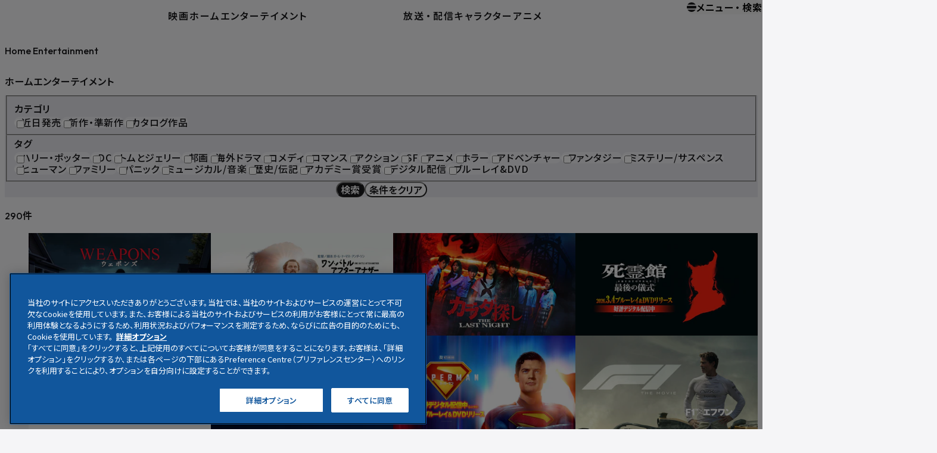

--- FILE ---
content_type: text/html; charset=utf-8
request_url: https://www.warnerbros.co.jp/home_entertainment/?title_id=2671&c=2
body_size: 48210
content:
<!DOCTYPE html><html lang="ja" data-astro-cid-sckkx6r4> <head><!-- OneTrust Cookies Consent Notice start --><script src="https://cdn.cookielaw.org/scripttemplates/otSDKStub.js" data-language="ja" type="text/javascript" charset="UTF-8" data-domain-script="b9c094dc-c8f8-4cee-870f-0eaa2d269fe1"></script><script type="text/javascript">
            function OptanonWrapper() {}
          </script><!-- OneTrust Cookies Consent Notice end --><meta charset="UTF-8"><meta name="viewport" content="width=device-width"><title>ホームエンターテイメント | ワーナー・ブラザース公式サイト</title><meta name="description" content="映画・海外ドラマ新作&#38;カタログ作品のデジタル配信、ブルーレイ&#38;DVDなどの最新情報をお届け。ニュース、新着作品、過去作品のラインナップなども紹介するワーナー・ブラザース公式のホームエンターテイメントページです。"><meta property="og:type" content="article"><meta property="og:locale" content="ja_JP"><meta property="og:site_name" content="ワーナー・ブラザース公式サイト"><meta property="og:title" content="ホームエンターテイメント | ワーナー・ブラザース公式サイト"><meta property="og:description" content="映画・海外ドラマ新作&#38;カタログ作品のデジタル配信、ブルーレイ&#38;DVDなどの最新情報をお届け。ニュース、新着作品、過去作品のラインナップなども紹介するワーナー・ブラザース公式のホームエンターテイメントページです。"><meta property="og:url" content="https://www.warnerbros.co.jp/home_entertainment/"><meta property="og:image" content="https://www.warnerbros.co.jp/og-common.jpg"><meta name="twitter:site" content="@warnerjp"><meta name="twitter:card" content="summary_large_image"><meta name="twitter:image" content="https://www.warnerbros.co.jp/og-common.jpg"><link rel="canonical" href="https://www.warnerbros.co.jp/home_entertainment/"><link href="/favicon.ico" rel="icon" sizes="32x32"><link href="/favicon.svg" rel="icon" sizes="any" type="image/svg+xml"><link href="/favicon@512.png" rel="icon" sizes="512x512" type="image/png"><link href="/favicon@192.png" rel="icon" sizes="192x192" type="image/png"><link href="/favicon@32.png" rel="icon" sizes="32x32" type="image/png"><link href="/favicon@16.png" rel="icon" sizes="16x16" type="image/png"><link href="/apple-touch-icon.png" rel="apple-touch-icon"><link rel="sitemap" href="/sitemap-index.xml"><link rel="preconnect" href="https://fonts.googleapis.com"><link rel="preconnect" href="https://fonts.gstatic.com" crossorigin><link href="https://fonts.googleapis.com/css2?family=Noto+Sans+JP:wght@100..900&family=Outfit:wght@100..900&display=swap" rel="stylesheet"><!-- Google Tag Manager --><script type="text/plain" class="optanon-category-pf">
      (function (w, d, s, l, i) {
        w[l] = w[l] || [];
        w[l].push({ 'gtm.start': new Date().getTime(), event: 'gtm.js' });
        var f = d.getElementsByTagName(s)[0],
          j = d.createElement(s),
          dl = l != 'dataLayer' ? '&l=' + l : '';
        j.async = true;
        j.src = 'https://www.googletagmanager.com/gtm.js?id=' + i + dl;
        f.parentNode.insertBefore(j, f);
      })(window, document, 'script', 'dataLayer', 'GTM-NS9Q25');
    </script><!-- End Google Tag Manager --><link rel="stylesheet" href="/_astro/index.CH8C1VEh.css">
<style>@keyframes splide-loading{0%{transform:rotate(0)}to{transform:rotate(1turn)}}.splide__track--draggable{-webkit-touch-callout:none;-webkit-user-select:none;-ms-user-select:none;user-select:none}.splide__track--fade>.splide__list>.splide__slide{margin:0!important;opacity:0;z-index:0}.splide__track--fade>.splide__list>.splide__slide.is-active{opacity:1;z-index:1}.splide--rtl{direction:rtl}.splide__track--ttb>.splide__list{display:block}.splide__container{box-sizing:border-box;position:relative}.splide__list{backface-visibility:hidden;display:-ms-flexbox;display:flex;height:100%;margin:0!important;padding:0!important}.splide.is-initialized:not(.is-active) .splide__list{display:block}.splide__pagination{-ms-flex-align:center;align-items:center;display:-ms-flexbox;display:flex;-ms-flex-wrap:wrap;flex-wrap:wrap;-ms-flex-pack:center;justify-content:center;margin:0;pointer-events:none}.splide__pagination li{display:inline-block;line-height:1;list-style-type:none;margin:0;pointer-events:auto}.splide:not(.is-overflow) .splide__pagination{display:none}.splide__progress__bar{width:0}.splide{position:relative;visibility:hidden}.splide.is-initialized,.splide.is-rendered{visibility:visible}.splide__slide{backface-visibility:hidden;box-sizing:border-box;-ms-flex-negative:0;flex-shrink:0;list-style-type:none!important;margin:0;position:relative}.splide__slide img{vertical-align:bottom}.splide__spinner{animation:splide-loading 1s linear infinite;border:2px solid #999;border-left-color:transparent;border-radius:50%;contain:strict;display:inline-block;height:20px;inset:0;margin:auto;position:absolute;width:20px}.splide__sr{clip:rect(0 0 0 0);border:0;height:1px;margin:-1px;overflow:hidden;padding:0;position:absolute;width:1px}.splide__toggle.is-active .splide__toggle__play,.splide__toggle__pause{display:none}.splide__toggle.is-active .splide__toggle__pause{display:inline}.splide__track{overflow:hidden;position:relative;z-index:0}
@charset "UTF-8";.hgroup[data-astro-cid-idx2qzbq]{position:relative;display:flex;flex-direction:column;padding-left:calc(var(--grid-column) + var(--grid-gutter))}.hgroup[data-astro-cid-idx2qzbq].-gap-md{gap:calc(10 * var(--px))}.hgroup[data-astro-cid-idx2qzbq].-gap-lg{gap:calc(20 * var(--px))}@media screen and (width <= max(767px,47.9375rem)){.hgroup[data-astro-cid-idx2qzbq]{padding-left:var(--grid-gutter)}}.hgroup[data-astro-cid-idx2qzbq]:before{--_size: calc(.625 * var(--rem));position:absolute;left:calc(1.5625 * var(--rem));width:var(--_size);height:var(--_size);content:"";background-color:var(--color-gold-01);border-radius:50%}@media screen and (width <= max(767px,47.9375rem)){.hgroup[data-astro-cid-idx2qzbq]:before{--_size: calc(.375 * var(--rem));left:0}}.hgroup[data-astro-cid-idx2qzbq]:has(.heading.-lv1):before{top:clamp(1.5 * var(--rem),(var(--window-width) * .000559 + 1.071) * var(--rem),1.875 * var(--rem))}@media screen and (width <= max(767px,47.9375rem)){.hgroup[data-astro-cid-idx2qzbq]:has(.heading.-lv1):before{top:clamp(1.4375 * 1rem,(var(--window-width) * .000479 + 1.258) * 1rem,1.625 * 1rem)}}.hgroup[data-astro-cid-idx2qzbq]:has(.heading.-lv1-jp):before{top:clamp(1.375 * var(--rem),(var(--window-width) * .00103 + .59) * var(--rem),2.0625 * var(--rem))}@media screen and (width <= max(767px,47.9375rem)){.hgroup[data-astro-cid-idx2qzbq]:has(.heading.-lv1-jp):before{top:clamp(1.1875 * 1rem,(var(--window-width) * .00112 + .769) * 1rem,1.625 * 1rem)}}.hgroup[data-astro-cid-idx2qzbq] .meta{display:flex;gap:calc(20 * var(--px))}.hgroup[data-astro-cid-idx2qzbq] .meta p{margin-top:calc(.0625 * var(--rem));font-size:calc(1 * var(--rem))}.hgroup[data-astro-cid-idx2qzbq] .meta .tags{display:flex;flex-wrap:wrap;gap:calc(10 * var(--px));margin-top:calc(.1875 * var(--rem));margin-bottom:auto;font-size:0}
@charset "UTF-8";.heading[data-astro-cid-do5asfja]{font-weight:600}.harrypotter .heading[data-astro-cid-do5asfja]{color:var(--color-white-01)}.-lv1[data-astro-cid-do5asfja]{font-family:var(--font-family-en);font-size:var(--font-size-heading-lv1);font-weight:500;line-height:1.2;letter-spacing:normal}.-lv1-jp[data-astro-cid-do5asfja]{font-size:var(--font-size-heading-lv1-jp);line-height:1.5}.-lv2[data-astro-cid-do5asfja]{font-size:var(--font-size-heading-lv2);line-height:1.65}.-lv3[data-astro-cid-do5asfja]{font-size:var(--font-size-heading-lv3);line-height:1.65}.-lv4[data-astro-cid-do5asfja]{font-size:var(--font-size-heading-lv4);line-height:1.6}.-lv5[data-astro-cid-do5asfja]{font-size:var(--font-size-heading-lv5);line-height:1.65}.-lvx[data-astro-cid-do5asfja]{font-size:var(--font-size-heading-lvx);line-height:1.8}
@charset "UTF-8";.section[data-astro-cid-xwxdgr7x]{padding-inline:var(--grid-gutter);margin-inline:auto}.-grid[data-astro-cid-xwxdgr7x]{display:grid;grid-template-columns:repeat(14,minmax(0,1fr));column-gap:var(--grid-gutter)}@media screen and (width <= max(767px,47.9375rem)){.-grid[data-astro-cid-xwxdgr7x]{grid-template-columns:repeat(6,minmax(0,1fr))}}.-inner[data-astro-cid-xwxdgr7x]{padding-inline:clamp(27 * var(--px),(var(--window-width) * .169 + -102.1428571) * var(--px),140 * var(--px))}@media screen and (width <= max(767px,47.9375rem)){.-inner[data-astro-cid-xwxdgr7x]{padding-inline:var(--grid-gutter)}}.-inner[data-astro-cid-xwxdgr7x].-grid{grid-template-columns:repeat(12,minmax(0,1fr))}@media screen and (width <= max(767px,47.9375rem)){.-inner[data-astro-cid-xwxdgr7x].-grid{grid-template-columns:repeat(6,minmax(0,1fr))}}
@charset "UTF-8";._container_1u93r_9{margin-top:var(--spacing-md)}._list_1u93r_13{display:grid;grid-template-columns:repeat(4,minmax(0,1fr));gap:calc(60 * var(--px)) calc(20 * var(--px));margin-top:var(--spacing-sm)}@media screen and (width <= max(991px,61.9375rem)){._list_1u93r_13{grid-template-columns:repeat(2,minmax(0,1fr))}}@media screen and (width <= max(575px,35.9375rem)){._list_1u93r_13{grid-template-columns:repeat(1,minmax(0,1fr))}}._noResult_1u93r_30{margin-top:var(--spacing-sm);text-align:center}._pageAnnouncer_1u93r_35{position:absolute;display:block!important;visibility:visible!important;width:4px!important;height:4px!important;padding:0!important;margin:0!important;overflow:hidden!important;border:none!important;opacity:0!important}
@charset "UTF-8";button[data-astro-cid-sav63h56]{cursor:pointer}.button[data-astro-cid-sav63h56]{position:relative;display:inline-flex;align-items:center;justify-content:center;font-weight:600;line-height:1.1;color:var(--color-white-01);background-color:var(--color-black-01);border:var(--color-black-01) calc(1 * var(--px)) solid;border-radius:9999rem}.harrypotter .button[data-astro-cid-sav63h56]{color:var(--color-black-01);background-color:var(--color-white-01);border:var(--color-white-01) calc(1 * var(--px)) solid}.js-focus-visible .harrypotter .button[data-astro-cid-sav63h56].focus-visible{outline-color:var(--color-white-01)}.label[data-astro-cid-sav63h56]{position:relative}.-sm[data-astro-cid-sav63h56]{gap:clamp(10 * var(--px),(var(--window-width) * .00939 + 6.479) * var(--px),20 * var(--px));padding-block:calc(9 * var(--px)) calc(10 * var(--px));padding-inline:calc(20 * var(--px)) calc(10 * var(--px));font-size:calc(.75 * var(--rem))}.-md[data-astro-cid-sav63h56]{gap:clamp(8 * var(--px),(var(--window-width) * .0113 + 3.775) * var(--px),20 * var(--px));padding-block:clamp(13 * var(--px),(var(--window-width) * .0047 + 11.239) * var(--px),18 * var(--px)) clamp(15 * var(--px),(var(--window-width) * .0047 + 13.239) * var(--px),20 * var(--px));padding-inline:calc(29 * var(--px)) clamp(14 * var(--px),(var(--window-width) * .0047 + 12.239) * var(--px),19 * var(--px));font-size:clamp(.75 * var(--rem),(var(--window-width) * .000118 + .706) * var(--rem),.875 * var(--rem))}@media screen and (width <= max(767px,47.9375rem)){.-md[data-astro-cid-sav63h56]{padding-left:calc(19 * var(--px))}}.-lg[data-astro-cid-sav63h56]{gap:clamp(20 * var(--px),(var(--window-width) * .00939 + 16.479) * var(--px),30 * var(--px));padding-block:clamp(19 * var(--px),(var(--window-width) * .00752 + 16.183) * var(--px),27 * var(--px)) clamp(20 * var(--px),(var(--window-width) * .00939 + 16.479) * var(--px),30 * var(--px));padding-inline:clamp(30 * var(--px),(var(--window-width) * .00939 + 26.479) * var(--px),40 * var(--px)) clamp(20 * var(--px),(var(--window-width) * .00939 + 16.479) * var(--px),30 * var(--px));font-size:calc(1 * var(--rem))}.-invert[data-astro-cid-sav63h56]{background-color:transparent;border-color:rgba(var(--color-gray-02-rgb),.3)}a[data-astro-cid-sav63h56].button,button[data-astro-cid-sav63h56].button{transition:all var(--transition-duration-default);transition-property:color,background-color,border-color}a[data-astro-cid-sav63h56].button .indicator[data-astro-cid-sav63h56],button[data-astro-cid-sav63h56].button .indicator[data-astro-cid-sav63h56]{transition:all var(--transition-duration-default);transition-property:color,background-color}@media (hover: hover){a[data-astro-cid-sav63h56].button:hover,button[data-astro-cid-sav63h56].button:hover{color:var(--color-black-01);background-color:var(--color-gold-01);border-color:var(--color-gold-01)}a[data-astro-cid-sav63h56].button:hover .indicator[data-astro-cid-sav63h56],button[data-astro-cid-sav63h56].button:hover .indicator[data-astro-cid-sav63h56]{color:var(--color-white-01);background-color:var(--color-black-01)}}
@charset "UTF-8";._card-streaming_1d3z7_9{font-size:0}._anchor_1d3z7_13{display:flex;flex-direction:column;gap:calc(20 * var(--px))}._image_1d3z7_19{aspect-ratio:16/9;overflow:hidden;font-size:0;background-color:var(--color-black-01)}._image_1d3z7_19 img{width:100%;height:100%;object-fit:contain}._body_1d3z7_31{padding-inline:clamp(0 * var(--px),(var(--window-width) * .0298 + -22.8571428) * var(--px),20 * var(--px))}._summary_1d3z7_35{margin-top:calc(10 * var(--px))}._tags_1d3z7_39{display:flex;flex-wrap:wrap;gap:calc(8 * var(--px));margin-top:calc(20 * var(--px));font-size:0}a._anchor_1d3z7_13 ._image_1d3z7_19 img{transition:all var(--transition-duration-default);transition-property:scale}a._anchor_1d3z7_13 ._title_1d3z7_51 b{border-bottom:transparent calc(1 * var(--px)) solid;transition:border-color var(--transition-duration-default)}@media (hover: hover){a._anchor_1d3z7_13:hover ._image_1d3z7_19 img{scale:1.05}a._anchor_1d3z7_13:hover ._title_1d3z7_51 b{border-color:var(--color-black-01)}}
@charset "UTF-8";.container[data-astro-cid-ub5uwwca]{padding-top:var(--spacing-lg);margin-top:var(--spacing-lg);border-top:rgba(var(--color-gray-02-rgb),.5) calc(1 * var(--px)) solid}.carousel[data-astro-cid-ub5uwwca]{padding-inline:var(--grid-gutter);margin-top:var(--spacing-md);overflow-x:clip}@media screen and (width <= max(575px,35.9375rem)){.carousel[data-astro-cid-ub5uwwca]{padding-inline:var(--grid-column)}}.splide__track[data-astro-cid-ub5uwwca]{overflow:visible}.list[data-astro-cid-ub5uwwca] .item{width:clamp(18.4375 * var(--rem),(var(--window-width) * .00177 + 17.777) * var(--rem),20.3125 * var(--rem))}.foot[data-astro-cid-ub5uwwca]{display:flex;justify-content:center;margin-top:var(--spacing-md)}
@charset "UTF-8";button[data-astro-cid-oq5ol2ww]{cursor:pointer}.indicator[data-astro-cid-oq5ol2ww]{display:flex;flex-shrink:0;align-items:center;justify-content:center;font-size:0;color:var(--color-black-01);background-color:var(--color-white-01);border-radius:9999rem}.harrypotter .indicator[data-astro-cid-oq5ol2ww]{color:var(--color-white-01);background-color:var(--color-black-01)}[data-astro-cid-oq5ol2ww][data-icon]{position:relative;width:calc(.625 * var(--rem));height:calc(.625 * var(--rem))}.-size-md[data-astro-cid-oq5ol2ww]{width:calc(2.5 * var(--rem));height:calc(1.25 * var(--rem))}.-size-lg[data-astro-cid-oq5ol2ww]{width:calc(3.125 * var(--rem));height:calc(1.5625 * var(--rem))}@media screen and (width <= max(767px,47.9375rem)){.-sp-tiny[data-astro-cid-oq5ol2ww]{width:calc(1.75 * var(--rem));height:calc(.875 * var(--rem))}.-sp-tiny[data-astro-cid-oq5ol2ww] [data-astro-cid-oq5ol2ww][data-icon]{width:calc(.5 * var(--rem));height:calc(.5 * var(--rem))}}.-invert[data-astro-cid-oq5ol2ww]{color:var(--color-white-01);background-color:var(--color-black-01)}
@charset "UTF-8";._container_13gj2_9{margin-top:clamp(50 * var(--px),(var(--window-width) * .00939 + 46.479) * var(--px),60 * var(--px))}._list_13gj2_13{display:flex;flex-wrap:wrap;gap:calc(10 * var(--px));align-items:center;justify-content:center}@media screen and (width <= max(767px,47.9375rem)){._list_13gj2_13{gap:calc(5 * var(--px))}}._pageLink_13gj2_26{display:inline-flex;align-items:center;justify-content:center;width:clamp(2.5 * var(--rem),(var(--window-width) * .000587 + 2.28) * var(--rem),3.125 * var(--rem));height:clamp(2.5 * var(--rem),(var(--window-width) * .000587 + 2.28) * var(--rem),3.125 * var(--rem));font-family:var(--font-family-en);font-size:calc(.75 * var(--rem));font-weight:600;line-height:1.2;color:var(--color-black-01);letter-spacing:normal;background-color:var(--color-gray-02);border-radius:9999rem}._pageLink_13gj2_26:where(._-current_13gj2_41){width:clamp(3.75 * var(--rem),(var(--window-width) * .000881 + 3.42) * var(--rem),4.6875 * var(--rem));color:var(--color-white-01);background-color:var(--color-black-01)}.harrypotter ._pageLink_13gj2_26:where(._-current_13gj2_41){border:rgba(var(--color-white-01-rgb),.1) calc(1 * var(--px)) solid}a._pageLink_13gj2_26:not(:where(._-current_13gj2_41)){transition:all var(--transition-duration-default);transition-property:background-color}@media (hover: hover){a._pageLink_13gj2_26:not(:where(._-current_13gj2_41)):hover{background-color:var(--color-gold-01)}}
@charset "UTF-8";._card-update_i512m_9{font-size:0}.harrypotter ._card-update_i512m_9{color:var(--color-white-01)}._anchor_i512m_16{display:flex;flex-direction:column;gap:calc(20 * var(--px))}.js-focus-visible .harrypotter ._anchor_i512m_16.focus-visible{outline-color:var(--color-white-01)}._image_i512m_25{aspect-ratio:16/9;overflow:hidden;font-size:0;background-color:var(--color-black-01)}._image_i512m_25 img{width:100%;height:100%;object-fit:contain}._body_i512m_37{padding-inline:clamp(0 * var(--px),(var(--window-width) * .0298 + -22.8571428) * var(--px),20 * var(--px))}._title_i512m_41{margin-top:calc(10 * var(--px))}._tags_i512m_45{display:flex;flex-wrap:wrap;gap:calc(8 * var(--px));margin-top:clamp(15 * var(--px),(var(--window-width) * .0047 + 13.239) * var(--px),20 * var(--px));font-size:0}a._anchor_i512m_16 ._image_i512m_25 img{transition:all var(--transition-duration-default);transition-property:scale}a._anchor_i512m_16 ._title_i512m_41 span{border-bottom:transparent calc(1 * var(--px)) solid;transition:border-color var(--transition-duration-default)}@media (hover: hover){a._anchor_i512m_16:hover ._image_i512m_25 img{scale:1.05}a._anchor_i512m_16:hover ._title_i512m_41 span{border-color:var(--color-black-01)}.harrypotter a._anchor_i512m_16:hover ._title_i512m_41 span{border-color:var(--color-white-01)}}
</style>
<link rel="stylesheet" href="/_astro/index.DsitDw71.css">
<style>@charset "UTF-8";._text_1tn59_9 b{font-weight:600}._text_1tn59_9 svg{width:calc(.625 * var(--rem));height:calc(.625 * var(--rem))}.harrypotter ._text_1tn59_9{color:var(--color-white-01)}._-md_1tn59_20{font-size:var(--font-size-text-md)}._-sm_1tn59_24{font-size:var(--font-size-text-sm)}._-xs_1tn59_28{font-size:var(--font-size-text-xs)}._label_59wbq_9{display:inline-block;font-weight:500;line-height:1.25;border-style:solid;border-width:calc(1 * var(--px));border-radius:9999rem}._-sm_59wbq_18{padding-block:calc(.1875 * var(--rem)) calc(.25 * var(--rem));padding-inline:calc(.5 * var(--rem));font-size:calc(.75 * var(--rem))}._-md_59wbq_24{padding-block:calc(.375 * var(--rem)) calc(.4375 * var(--rem));padding-inline:calc(.875 * var(--rem));font-size:calc(.8125 * var(--rem))}._-en_59wbq_30{padding-block:calc(.3125 * var(--rem)) calc(.375 * var(--rem));padding-inline:calc(.75 * var(--rem));font-size:calc(.75 * var(--rem))}._-default_59wbq_36{color:var(--color-black-01);background-color:rgba(var(--color-white-01-rgb),.5);border-color:rgba(var(--color-white-01-rgb),0)}._-subtle_59wbq_42{color:var(--color-gray-01);background-color:var(--color-gray-02);border-color:var(--color-gray-02)}._-invert_59wbq_48{color:var(--color-white-01);background-color:var(--color-black-01);border-color:var(--color-white-01)}._-outline_59wbq_54{color:var(--color-gray-01);background-color:transparent;border-color:rgba(var(--color-black-01-rgb),.2)}a._label_59wbq_9:where(._-default_59wbq_36),button._label_59wbq_9:where(._-default_59wbq_36){transition:all var(--transition-duration-default);transition-property:color,background-color,border-color}@media (hover: hover){a._label_59wbq_9:where(._-default_59wbq_36):hover,button._label_59wbq_9:where(._-default_59wbq_36):hover{color:var(--color-black-01);background-color:var(--color-gold-01);border-color:var(--color-gold-01)}}
@charset "UTF-8";._text_date_y053v_9{flex-shrink:0;font-family:var(--font-family-mix);font-size:clamp(.75 * var(--rem),(var(--window-width) * .000235 + .662) * var(--rem),1 * var(--rem));font-weight:600;color:var(--color-blue-01)}.harrypotter ._text_date_y053v_9{color:var(--color-white-01)}._time_y053v_20{letter-spacing:normal}
</style></head> <body data-page-type="default" data-header-type="default" data-astro-cid-sckkx6r4> <!-- Google Tag Manager (noscript) --> <noscript><iframe src="https://www.googletagmanager.com/ns.html?id=GTM-NS9Q25" height="0" width="0" style="display:none;visibility:hidden" data-astro-cid-sckkx6r4></iframe></noscript> <!-- End Google Tag Manager (noscript) --> <header class="header" data-astro-cid-3jbswcqp> <div class="inner" data-astro-cid-3jbswcqp> <div class="logo" data-astro-cid-3jbswcqp="true"> <a href="/" data-astro-cid-3jbswcqp> <svg width="1em" height="1em" role="img" aria-label="ワーナー・ブラザース ロゴ" data-astro-cid-3jbswcqp="true" data-icon="brand/logo"> <title>ワーナー・ブラザース ロゴ</title>  <symbol id="ai:local:brand/logo" viewBox="0 0 120 120"><g fill="none"><path fill="url(#1a)" d="M107.399 41.756c-.722 4.94-3.046 21.079-14.85 36.92-12.007 16.311-27.794 24.225-32.558 26.66-4.763-2.435-20.55-10.349-32.558-26.66-11.804-15.841-14.127-31.98-14.849-36.92l7.172-3.847v-5.336l7.108-3.85v-5.332c9.833-4.689 20.666-7.772 33.127-9.428 12.462 1.656 23.295 4.74 33.128 9.428v5.332l7.107 3.85v5.336z"/><path fill="#FFC200" d="M106.647 34.077v-5.318l-7.107-3.85v-5.561l-3.646-1.737c-10.36-4.94-21.817-8.239-35.03-9.995L60 7.5l-.863.116c-13.214 1.756-24.67 5.055-35.03 9.995l-3.646 1.737v5.561l-7.107 3.85v5.318L5.63 38.219l.61 4.414c2.046 14.811 7.446 28.215 16.043 39.848 8.688 11.755 20.416 21.372 34.858 28.589L60 112.5l2.859-1.43c14.442-7.217 26.17-16.834 34.858-28.589 8.597-11.633 13.996-25.037 16.042-39.848l.611-4.414zm.752 7.679c-.722 4.939-3.045 21.079-14.849 36.92-12.007 16.311-27.795 24.225-32.558 26.66-4.764-2.435-20.551-10.349-32.558-26.66-11.804-15.841-14.127-31.981-14.85-36.92l7.173-3.847v-5.336l7.108-3.85v-5.332c9.833-4.689 20.665-7.772 33.127-9.428 12.462 1.656 23.294 4.74 33.128 9.428v5.332l7.107 3.85v5.336zM56.653 25.51v68.678c-4.772-5.082-9.117-11.439-12.208-17.88l-6.31 3.772C29.948 71 24.348 59.849 20.789 45.13a61 61 0 0 1 5.553-5.686c2.723 12.263 6.689 22.6 12.758 31.1l2.29-1.326c-4.047-10.946-6.3-22.478-7.29-35.658a57 57 0 0 1 7.1-3.821c.863 14.526 3.6 29.012 8.193 40.62l.306-.18-.33-43.383a47.5 47.5 0 0 1 7.284-1.286m33.34 23.65c2.572-2.847 3.12-4.92 3.12-7.425 0-3.548-2.93-6.705-7.193-9.417-2.575-1.639-6.516-3.623-12.264-5.225a47.7 47.7 0 0 0-10.304-1.583v68.678c14.435-7.432 31.595-27.795 31.682-38.156.026-3.167-1.646-5.238-5.04-6.871M70.45 33.724c3.554 0 15.053 3.636 15.053 8.227 0 1.655-1.46 4.026-6.01 6.415l-9.043 4.85zm8.96 38.086c-2.032 2.342-5.36 5.914-8.96 8.696V60.8s13.048-7.342 13.527-7.656c3.905.99 3.707 3.862 3.707 4.16-.004 3.619-3.702 9.22-8.275 14.505"/><defs><linearGradient id="1a" x1="12.584" x2="107.399" y1="59.649" y2="59.649" gradientUnits="userSpaceOnUse"><stop stop-color="#4047FF"/><stop offset="1" stop-color="#04006C"/></linearGradient></defs></g></symbol><use href="#ai:local:brand/logo"></use>  </svg> </a> </div> <nav class="navigation" aria-label="グローバル" data-astro-cid-3jbswcqp> <ul class="list01" data-astro-cid-3jbswcqp> <li class data-astro-cid-3jbswcqp> <a href="/movie/" data-astro-cid-3jbswcqp><span class="label" data-astro-cid-3jbswcqp>映画</span></a> </li> <li class="-current" data-astro-cid-3jbswcqp> <a href="/home_entertainment/" data-astro-cid-3jbswcqp><span class="label" data-astro-cid-3jbswcqp>ホームエンターテイメント</span></a> </li> </ul> <ul class="list02" data-astro-cid-3jbswcqp> <li class data-astro-cid-3jbswcqp> <a href="/tv/" data-astro-cid-3jbswcqp> <span class="label" data-astro-cid-3jbswcqp> 放送<span class="middle-dot" data-astro-cid-mcywzetu>・</span>配信  </span> </a> </li> <li class data-astro-cid-3jbswcqp> <a href="/character/" data-astro-cid-3jbswcqp><span class="label" data-astro-cid-3jbswcqp>キャラクター</span></a> </li> <li class data-astro-cid-3jbswcqp> <a href="/anime/" data-astro-cid-3jbswcqp><span class="label" data-astro-cid-3jbswcqp>アニメ</span></a> </li> </ul> </nav> <div class="hamburger" data-astro-cid-3jbswcqp> <button type="button" class="button-menu-pc" aria-label="メニューを開く" aria-controls="menu" aria-expanded="false" data-header-menu-open="true" data-astro-cid-3jbswcqp="true" data-astro-cid-eunvoiwx> <span class="icon" data-astro-cid-eunvoiwx> <svg width="1em" height="1em" aria-hidden="true" data-astro-cid-eunvoiwx="true" data-icon="ui/menu-pc">   <symbol id="ai:local:ui/menu-pc" viewBox="0 0 10 10"><path fill="currentColor" fill-rule="evenodd" d="M10 2.4H0v1.2h10zm0 4H0v1.2h10z" clip-rule="evenodd"/></symbol><use href="#ai:local:ui/menu-pc"></use>  </svg> </span> <span class="label" data-astro-cid-eunvoiwx> メニュー<span class="middle-dot" data-astro-cid-mcywzetu>・</span>検索  </span> </button>  <button type="button" class="button-menu-sp" aria-label="メニューを開く" aria-controls="menu" aria-expanded="false" data-header-menu-open="true" data-astro-cid-3jbswcqp="true" data-astro-cid-g3z6tiyp> <span class="icon" data-astro-cid-g3z6tiyp> <svg width="1.44em" height="1em" role="img" aria-label="メニュー・検索" data-astro-cid-g3z6tiyp="true" data-icon="ui/menu-sp">   <symbol id="ai:local:ui/menu-sp" viewBox="0 0 23 16"><path fill="currentColor" fill-rule="evenodd" d="M17.3 3.44H4v-1.2h13.3zm-6.93 4.48H4v-1.2h6.37zm0 4.48H4v-1.2h6.37zm9.325 2.5-1.512-1.82.923-.767 1.512 1.82z" clip-rule="evenodd"/><path fill="currentColor" fill-rule="evenodd" d="M16.26 12.65a2.8 2.8 0 1 0 0-5.6 2.8 2.8 0 0 0 0 5.6m0 1.2a4 4 0 1 0 0-8 4 4 0 0 0 0 8" clip-rule="evenodd"/></symbol><use href="#ai:local:ui/menu-sp"></use>  </svg> </span> </button>  </div> <dialog id="menu" class="menu -closing" aria-label="メニュー" data-header-menu data-astro-cid-lckqnbm6> <div class="inner" data-astro-cid-lckqnbm6> <div class="head" data-astro-cid-lckqnbm6> <div data-astro-cid-lckqnbm6="true" data-astro-cid-xwxdgr7x="true" class="section head-inner -grid">  <div class="logo" data-astro-cid-lckqnbm6> <a href="/" data-astro-cid-lckqnbm6> <svg width="1em" height="1em" viewBox="0 0 120 120" role="img" aria-label="ワーナー・ブラザース ロゴ" data-astro-cid-lckqnbm6="true" data-icon="brand/logo"> <title>ワーナー・ブラザース ロゴ</title>  <use href="#ai:local:brand/logo"></use>  </svg> </a> </div> <form class="form -pc" action="/search/" aria-label="フリーワード検索" data-header-menu-search data-astro-cid-lckqnbm6> <div class="form-inner" data-astro-cid-lckqnbm6> <input type="text" class="form-input" inputmode="search" aria-label="検索ワード" data-header-menu-search-input data-astro-cid-lckqnbm6> <button type="submit" class="form-submit" data-astro-cid-lckqnbm6> <svg width="0.91em" height="1em" role="img" aria-label="検索" data-astro-cid-lckqnbm6="true" data-icon="ui/search">   <symbol id="ai:local:ui/search" viewBox="0 0 10 11"><path fill="currentColor" fill-rule="evenodd" d="m8.436 10.049-1.512-1.82.923-.767 1.512 1.82z" clip-rule="evenodd"/><path fill="currentColor" fill-rule="evenodd" d="M5 7.8a2.8 2.8 0 1 0 0-5.6 2.8 2.8 0 0 0 0 5.6M5 9a4 4 0 1 0 0-8 4 4 0 0 0 0 8" clip-rule="evenodd"/></symbol><use href="#ai:local:ui/search"></use>  </svg> </button> </div> </form>  </div>  </div> <div class="body" data-astro-cid-lckqnbm6> <div class="body-inner" data-header-menu-body data-astro-cid-lckqnbm6> <form class="form -sp" action="/search/" aria-label="フリーワード検索" data-header-menu-search data-astro-cid-lckqnbm6> <div class="form-inner" data-astro-cid-lckqnbm6> <input type="text" class="form-input" inputmode="search" aria-label="検索ワード" data-header-menu-search-input data-astro-cid-lckqnbm6> <button type="submit" class="form-submit" data-astro-cid-lckqnbm6> <svg width="0.91em" height="1em" viewBox="0 0 10 11" role="img" aria-label="検索" data-astro-cid-lckqnbm6="true" data-icon="ui/search">   <use href="#ai:local:ui/search"></use>  </svg> </button> </div> </form> <div class="navigation" data-astro-cid-lckqnbm6> <div class="navigation-inner" data-astro-cid-lckqnbm6> <ul class="link" data-astro-cid-lckqnbm6> <li data-astro-cid-lckqnbm6><a href="/movie/" data-astro-cid-lckqnbm6><span data-astro-cid-lckqnbm6>映画</span></a></li> <li data-astro-cid-lckqnbm6><a href="/home_entertainment/" data-astro-cid-lckqnbm6><span data-astro-cid-lckqnbm6>ホームエンターテイメント</span></a></li> <li data-astro-cid-lckqnbm6> <a href="/tv/" data-astro-cid-lckqnbm6> <span data-astro-cid-lckqnbm6> 放送<span class="middle-dot" data-astro-cid-mcywzetu>・</span>配信  </span> </a> </li> <li data-astro-cid-lckqnbm6><a href="/character/" data-astro-cid-lckqnbm6><span data-astro-cid-lckqnbm6>キャラクター</span></a></li> <li data-astro-cid-lckqnbm6><a href="/anime/" data-astro-cid-lckqnbm6><span data-astro-cid-lckqnbm6>アニメ</span></a></li> <li data-astro-cid-lckqnbm6><a href="/news/" data-astro-cid-lckqnbm6><span data-astro-cid-lckqnbm6>ニュース</span></a></li> <li data-astro-cid-lckqnbm6><a href="/information/" data-astro-cid-lckqnbm6><span data-astro-cid-lckqnbm6>お知らせ</span></a></li> </ul> <ul class="external" data-astro-cid-lckqnbm6> <li data-astro-cid-lckqnbm6> <a href="/harrypotter/" target="_blank" data-astro-cid-lckqnbm6> <span class="label" data-astro-cid-lckqnbm6>ハリー・ポッター公式サイト</span> <svg width="1em" height="1em" viewBox="0 0 10 10" role="img" aria-label="新規タブまたはウィンドウで開く" data-astro-cid-lckqnbm6="true" data-icon="ui/arrow-line-blank">   <use href="#ai:local:ui/arrow-line-blank"></use>  </svg> </a> </li> </ul> <ul class="sns" data-astro-cid-lckqnbm6> <li data-astro-cid-lckqnbm6> <a href="https://www.youtube.com/user/Wbondemand" target="_blank" data-astro-cid-lckqnbm6> <svg width="1em" height="1em" role="img" aria-label="公式YouTubeチャンネル" data-astro-cid-lckqnbm6="true" data-icon="sns/light/youtube">   <symbol id="ai:local:sns/light/youtube" viewBox="0 0 25 25"><path fill="#FAFAFB" d="M24.478 6.483a3.13 3.13 0 0 0-2.21-2.21C20.317 3.75 12.5 3.75 12.5 3.75s-7.818 0-9.767.522a3.13 3.13 0 0 0-2.21 2.21C0 8.433 0 12.5 0 12.5s0 4.068.522 6.017a3.13 3.13 0 0 0 2.21 2.21c1.95.523 9.768.523 9.768.523s7.818 0 9.767-.522a3.13 3.13 0 0 0 2.21-2.21C25 16.567 25 12.5 25 12.5s0-4.068-.522-6.017M10 16.25v-7.5l6.495 3.75z"/></symbol><use href="#ai:local:sns/light/youtube"></use>  </svg> </a> </li> <li data-astro-cid-lckqnbm6> <a href="https://x.com/warnerjp" target="_blank" data-astro-cid-lckqnbm6> <svg width="1em" height="1em" role="img" aria-label="公式X（旧Twitter）アカウント" data-astro-cid-lckqnbm6="true" data-icon="sns/light/x">   <symbol id="ai:local:sns/light/x" viewBox="0 0 25 25"><path fill="#FAFAFB" d="m14.439 10.905 7.589-8.822h-1.799l-6.59 7.66-5.262-7.66h-6.07l7.958 11.583-7.958 9.25h1.798l6.959-8.088 5.558 8.088h6.07zm-2.463 2.863-.807-1.154-6.416-9.177h2.762l5.178 7.406.807 1.154 6.73 9.627h-2.762z"/></symbol><use href="#ai:local:sns/light/x"></use>  </svg> </a> </li> <li data-astro-cid-lckqnbm6> <a href="https://www.instagram.com/warnerjp_official/" target="_blank" data-astro-cid-lckqnbm6> <svg width="1em" height="1em" role="img" aria-label="公式Instagramアカウント" data-astro-cid-lckqnbm6="true" data-icon="sns/light/instagram">   <symbol id="ai:local:sns/light/instagram" viewBox="0 0 25 25"><mask id="47a" width="25" height="25" x="0" y="0" maskUnits="userSpaceOnUse" style="mask-type:luminance"><path fill="#fff" d="M12.5 2.252c3.338 0 3.733.013 5.051.073 1.22.055 1.88.259 2.321.43.584.227 1 .498 1.438.935s.708.854.935 1.437c.17.44.374 1.103.43 2.321.06 1.319.073 1.714.073 5.052s-.013 3.733-.073 5.05c-.056 1.22-.26 1.881-.43 2.322-.227.584-.498 1-.935 1.437a3.9 3.9 0 0 1-1.438.935c-.44.172-1.102.375-2.32.43-1.319.06-1.714.073-5.052.073s-3.733-.012-5.051-.072c-1.219-.056-1.88-.26-2.321-.43-.584-.228-1-.498-1.438-.936a3.9 3.9 0 0 1-.935-1.437c-.17-.44-.374-1.102-.43-2.321-.06-1.318-.073-1.714-.073-5.051s.013-3.733.073-5.052c.056-1.218.26-1.88.43-2.32.227-.584.498-1 .935-1.438a3.9 3.9 0 0 1 1.438-.935c.44-.171 1.102-.375 2.32-.43 1.319-.06 1.714-.073 5.052-.073M12.5 0C9.105 0 8.68.015 7.346.075c-1.33.06-2.239.272-3.034.581a6.1 6.1 0 0 0-2.214 1.442A6.1 6.1 0 0 0 .656 4.312c-.309.795-.52 1.704-.58 3.034C.014 8.68 0 9.106 0 12.5s.015 3.82.075 5.154c.06 1.33.272 2.239.581 3.034a6.1 6.1 0 0 0 1.442 2.214 6.1 6.1 0 0 0 2.214 1.442c.795.309 1.704.52 3.034.58 1.333.061 1.76.076 5.154.076s3.82-.015 5.154-.075c1.33-.06 2.239-.272 3.034-.581a6.1 6.1 0 0 0 2.214-1.442 6.1 6.1 0 0 0 1.442-2.214c.309-.795.52-1.704.58-3.034.061-1.333.076-1.76.076-5.154s-.015-3.82-.075-5.154c-.06-1.33-.272-2.239-.581-3.034a6.1 6.1 0 0 0-1.442-2.214A6.1 6.1 0 0 0 20.688.656c-.795-.309-1.704-.52-3.034-.58C16.32.014 15.894 0 12.5 0m0 6.081a6.419 6.419 0 1 0 0 12.838 6.419 6.419 0 0 0 0-12.838m0 10.586a4.167 4.167 0 1 1 0-8.334 4.167 4.167 0 0 1 0 8.334m6.672-12.34a1.5 1.5 0 1 0 0 3 1.5 1.5 0 0 0 0-3"/></mask><g fill="none" mask="url(#47a)"><path fill="#FAFAFB" d="M-7.031-7.032h39.002V31.97H-7.031z"/></g></symbol><use href="#ai:local:sns/light/instagram"></use>  </svg> </a> </li> <li data-astro-cid-lckqnbm6> <a href="https://www.tiktok.com/@warnerjp" target="_blank" data-astro-cid-lckqnbm6> <svg width="1em" height="1em" role="img" aria-label="公式TikTokアカウント" data-astro-cid-lckqnbm6="true" data-icon="sns/light/tiktok">   <symbol id="ai:local:sns/light/tiktok" viewBox="0 0 25 25"><g fill="none"><g clip-path="url(#53a)"><path fill="#00F7EF" fill-rule="evenodd" d="M4.56 22.08C-.607 17.596 2.734 7.616 10.675 8.872v.924c-6.707-.312-9.66 7.688-6.117 12.282M19.043 4.766c.816.652 1.942 1.133 3.493 1.225v.905c-1.717-.317-2.805-1.17-3.493-2.13M16.891 0c-.001.334.042.693.097 1.021h-3.166v15.762q0 1.09-.223 1.942c-1.29 2.841-4.94 2.47-5.948.52 1.501.94 3.97.69 4.984-1.541q.222-.851.222-1.942V0z" clip-rule="evenodd"/><path fill="#FAFAFB" fill-rule="evenodd" d="M17.856 1.02v.02c.001.366.108 5.643 5.646 5.972 0 4.91.003 0 .003 4.078-.416.024-3.646-.209-5.655-2.001l-.006 7.937c.05 3.595-1.952 7.12-5.698 7.83-1.049.199-1.994.221-3.58-.126C-.573 21.997 2.464 8.443 11.64 9.893c0 4.376.002 0 .002 4.376-3.79-.558-5.059 2.596-4.051 4.854.917 2.055 4.691 2.501 6.008-.399q.223-.851.223-1.941V1.02z" clip-rule="evenodd"/><path fill="#FF004F" fill-rule="evenodd" d="M10.675 9.797q.47.019.964.096c0 4.376.003-.001.003 4.376-3.791-.558-5.06 2.596-4.052 4.853q.029.062.06.122a2.6 2.6 0 0 1-1.024-1.142c-1.007-2.258.26-5.412 4.05-4.854zm11.862-2.9q.452.084.965.115c0 4.91.002 0 .002 4.078-.416.024-3.645-.209-5.655-2.001l-.006 7.937c.05 3.595-1.951 7.12-5.697 7.83-1.05.199-1.995.221-3.58-.126-1.787-.534-3.106-1.482-4.007-2.651.803.698 1.811 1.263 3.042 1.632 1.585.345 2.53.323 3.58.124 3.746-.71 5.747-4.236 5.698-7.829l.005-7.939c2.01 1.793 5.24 2.027 5.657 2.001 0-3.787-.004.177-.004-3.172M17.856 1.02v.02c0 .214.038 2.12 1.188 3.725-1.386-1.109-1.88-2.71-2.057-3.745z" clip-rule="evenodd"/><path fill="#FAFAFB" d="M13.822 16.784q0 1.09-.223 1.94-.03.069-.064.134l-.006.012-.06.116-.01.017-.06.107-.011.017q-.03.052-.062.101l-.013.019q-.03.048-.063.095l-.015.02a3 3 0 0 1-.147.193l-.017.021-.067.08-.02.02q-.032.038-.068.074l-.02.022-.07.069-.022.021-.069.065-.024.022-.07.06-.027.022-.098.077-.07.052-.1.068-.032.021-.069.044-.035.02a3 3 0 0 1-.212.116l-.066.032-.043.02-.064.027-.045.02a4 4 0 0 1-.171.064l-.051.017-.059.019-.054.016-.056.016-.11.027-.061.014-.05.011-.065.013-.046.008-.068.01-.043.007-.072.009-.039.004-.076.007-.034.003-.08.005-.03.001-.086.003h-.135l-.093-.003-.014-.001-.1-.006-.008-.001-.105-.01h-.001c-1.034-.111-1.98-.662-2.422-1.516a2.6 2.6 0 0 1-1.024-1.142c-1.006-2.258.26-5.411 4.052-4.854 0-4.01-.002-.673-.002-3.452-6.706-.311-9.658 7.688-6.116 12.283.803.698 1.812 1.263 3.043 1.632 1.584.345 2.53.323 3.58.124 3.745-.71 5.746-4.236 5.698-7.829l.005-7.939c2.01 1.793 5.238 2.027 5.656 2.001 0-3.787-.004.177-.004-3.172l-.152-.03q-.01 0-.02-.004l-.132-.029-.016-.004a7 7 0 0 1-.286-.073l-.016-.005a6 6 0 0 1-.277-.086l-.006-.002c-1.208-.409-2.03-1.117-2.588-1.897-1.386-1.11-1.88-2.711-2.056-3.746h-3.166v15.763z"/></g><defs><clipPath id="53a"><path fill="#fff" d="M2.084 0h21.421v25H2.084z"/></clipPath></defs></g></symbol><use href="#ai:local:sns/light/tiktok"></use>  </svg> </a> </li> <li data-astro-cid-lckqnbm6> <a href="https://www.facebook.com/warnerbrosjpn" target="_blank" data-astro-cid-lckqnbm6> <svg width="1em" height="1em" role="img" aria-label="公式Facebookページ" data-astro-cid-lckqnbm6="true" data-icon="sns/light/facebook">   <symbol id="ai:local:sns/light/facebook" viewBox="0 0 25 25"><g fill="none"><g clip-path="url(#45a)"><path fill="#FAFAFB" d="M25 12.5C25 5.596 19.404 0 12.5 0S0 5.596 0 12.5c0 5.862 4.036 10.781 9.48 12.132V16.32H6.903V12.5H9.48v-1.646c0-4.255 1.926-6.227 6.103-6.227.792 0 2.158.156 2.717.311v3.463a16 16 0 0 0-1.444-.047c-2.05 0-2.842.776-2.842 2.795V12.5h4.083l-.701 3.82h-3.382v8.589C20.204 24.16 25 18.89 25 12.5"/></g><defs><clipPath id="45a"><path fill="#fff" d="M0 0h25v25H0z"/></clipPath></defs></g></symbol><use href="#ai:local:sns/light/facebook"></use>  </svg> </a> </li> <li data-astro-cid-lckqnbm6> <a href="https://page.line.me/warnerbros.jp?openQrModal=true" target="_blank" data-astro-cid-lckqnbm6> <svg width="1.04em" height="1em" role="img" aria-label="公式LINEアカウント" data-astro-cid-lckqnbm6="true" data-icon="sns/light/line">   <symbol id="ai:local:sns/light/line" viewBox="0 0 27 26"><g fill="none"><g fill="#FAFAFB" clip-path="url(#50a)"><path fill-rule="evenodd" d="M6.361 0H20.64a5.86 5.86 0 0 1 5.86 5.861V20.14A5.86 5.86 0 0 1 20.639 26H6.36A5.86 5.86 0 0 1 .5 20.139V5.86A5.86 5.86 0 0 1 6.361 0m7.14 4.741c4.78 0 8.668 3.156 8.668 7.035 0 1.552-.602 2.95-1.858 4.328-1.819 2.093-5.885 4.643-6.81 5.033-.9.379-.796-.214-.755-.448l.004-.02.123-.742c.03-.221.06-.564-.028-.783-.097-.242-.481-.367-.763-.428-4.166-.55-7.25-3.463-7.25-6.94 0-3.879 3.889-7.035 8.668-7.035" clip-rule="evenodd"/><path d="M19.285 14.016h-2.436a.166.166 0 0 1-.165-.166v-3.783c0-.092.074-.166.165-.166h2.436c.09 0 .165.075.165.166v.615a.166.166 0 0 1-.165.165h-1.656v.639h1.656c.09 0 .165.074.165.165v.615a.166.166 0 0 1-.165.165h-1.656v.639h1.656c.09 0 .165.074.165.165v.615a.166.166 0 0 1-.165.165m-9.008.001a.166.166 0 0 0 .165-.166v-.615a.166.166 0 0 0-.165-.165H8.622v-3.003a.166.166 0 0 0-.166-.166h-.615a.165.165 0 0 0-.165.166v3.783c0 .091.074.165.165.165zm1.464-4.115h-.615a.166.166 0 0 0-.165.166v3.783c0 .091.074.165.165.165h.615a.166.166 0 0 0 .166-.165v-3.783a.166.166 0 0 0-.166-.166m4.187 0h-.614a.166.166 0 0 0-.166.166v2.247l-1.73-2.338-.014-.017-.001-.001-.022-.02-.005-.004-.008-.006-.005-.003-.01-.005-.005-.003-.01-.004-.005-.002-.01-.003-.006-.002-.017-.003h-.009l-.008-.001h-.617a.166.166 0 0 0-.166.165v3.783c0 .091.074.165.165.165h.615a.166.166 0 0 0 .166-.165v-2.246l1.733 2.34q.018.025.043.042l.001.001.016.01.008.003.008.004.005.001.014.005a.2.2 0 0 0 .043.005h.611a.166.166 0 0 0 .166-.165v-3.783a.166.166 0 0 0-.166-.166"/></g><defs><clipPath id="50a"><path fill="#fff" d="M.5 0h26v26H.5z"/></clipPath></defs></g></symbol><use href="#ai:local:sns/light/line"></use>  </svg> </a> </li> </ul> <ul class="link-sub" data-astro-cid-lckqnbm6> <li data-astro-cid-lckqnbm6> <a href="https://www.wbdprivacy.com/policycenter/b2c/" target="_blank" data-astro-cid-lckqnbm6> <span class="label" data-astro-cid-lckqnbm6>プライバシー方針</span> <svg width="1em" height="1em" viewBox="0 0 10 10" role="img" aria-label="新規タブまたはウィンドウで開く" data-astro-cid-lckqnbm6="true" data-icon="ui/blank">   <use href="#ai:local:ui/blank"></use>  </svg> </a> </li> <li data-astro-cid-lckqnbm6> <a href="/company/" data-astro-cid-lckqnbm6> <span class="label" data-astro-cid-lckqnbm6>会社情報</span> </a> </li> <li data-astro-cid-lckqnbm6> <a href="/company/faq/" data-astro-cid-lckqnbm6> <span class="label" data-astro-cid-lckqnbm6>よくあるご質問</span> </a> </li> <li data-astro-cid-lckqnbm6> <a href="/terms/" data-astro-cid-lckqnbm6> <span class="label" data-astro-cid-lckqnbm6>利用規約</span> </a> </li> </ul> </div> </div> <div class="carousel splide" data-menu-carousel data-astro-cid-lckqnbm6> <div class="splide__track" data-astro-cid-lckqnbm6> <div class="splide__list" data-astro-cid-lckqnbm6> <div data-astro-cid-lckqnbm6="true" data-astro-cid-wfdikdtx="true" class="slide-menu splide__slide"> <a class="anchor" href="/movie/1-clz_dph/" data-astro-cid-wfdikdtx="true"><div class="image" data-astro-cid-wfdikdtx> <picture><source sizes="(width &lt; max(768px, 48rem)) 67.82vw, 22.57vw" srcSet="https://images.microcms-assets.io/assets/0b14285f4439472096dc5edecad7e15f/6ba46e3787904265b420a381136ffe3b/%E6%9C%AC%E3%83%9D%E3%82%B9%E3%82%BF%E3%83%BC.jpg?w=384&amp;h=568&amp;fm=avif&amp;fit=crop&amp;crop=center,center 384w, https://images.microcms-assets.io/assets/0b14285f4439472096dc5edecad7e15f/6ba46e3787904265b420a381136ffe3b/%E6%9C%AC%E3%83%9D%E3%82%B9%E3%82%BF%E3%83%BC.jpg?w=640&amp;h=946&amp;fm=avif&amp;fit=crop&amp;crop=center,center 640w, https://images.microcms-assets.io/assets/0b14285f4439472096dc5edecad7e15f/6ba46e3787904265b420a381136ffe3b/%E6%9C%AC%E3%83%9D%E3%82%B9%E3%82%BF%E3%83%BC.jpg?w=750&amp;h=1108&amp;fm=avif&amp;fit=crop&amp;crop=center,center 750w, https://images.microcms-assets.io/assets/0b14285f4439472096dc5edecad7e15f/6ba46e3787904265b420a381136ffe3b/%E6%9C%AC%E3%83%9D%E3%82%B9%E3%82%BF%E3%83%BC.jpg?w=828&amp;h=1223&amp;fm=avif&amp;fit=crop&amp;crop=center,center 828w, https://images.microcms-assets.io/assets/0b14285f4439472096dc5edecad7e15f/6ba46e3787904265b420a381136ffe3b/%E6%9C%AC%E3%83%9D%E3%82%B9%E3%82%BF%E3%83%BC.jpg?w=1080&amp;h=1596&amp;fm=avif&amp;fit=crop&amp;crop=center,center 1080w, https://images.microcms-assets.io/assets/0b14285f4439472096dc5edecad7e15f/6ba46e3787904265b420a381136ffe3b/%E6%9C%AC%E3%83%9D%E3%82%B9%E3%82%BF%E3%83%BC.jpg?w=1200&amp;h=1773&amp;fm=avif&amp;fit=crop&amp;crop=center,center 1200w, https://images.microcms-assets.io/assets/0b14285f4439472096dc5edecad7e15f/6ba46e3787904265b420a381136ffe3b/%E6%9C%AC%E3%83%9D%E3%82%B9%E3%82%BF%E3%83%BC.jpg?w=1920&amp;h=2836&amp;fm=avif&amp;fit=crop&amp;crop=center,center 1920w, https://images.microcms-assets.io/assets/0b14285f4439472096dc5edecad7e15f/6ba46e3787904265b420a381136ffe3b/%E6%9C%AC%E3%83%9D%E3%82%B9%E3%82%BF%E3%83%BC.jpg?w=2048&amp;h=3025&amp;fm=avif&amp;fit=crop&amp;crop=center,center 2048w, https://images.microcms-assets.io/assets/0b14285f4439472096dc5edecad7e15f/6ba46e3787904265b420a381136ffe3b/%E6%9C%AC%E3%83%9D%E3%82%B9%E3%82%BF%E3%83%BC.jpg?w=3840&amp;h=5672&amp;fm=avif&amp;fit=crop&amp;crop=center,center 3840w, https://images.microcms-assets.io/assets/0b14285f4439472096dc5edecad7e15f/6ba46e3787904265b420a381136ffe3b/%E6%9C%AC%E3%83%9D%E3%82%B9%E3%82%BF%E3%83%BC.jpg?w=4297&amp;h=6347&amp;fm=avif&amp;fit=crop&amp;crop=center,center 4297w" type="image/avif"/><img src="https://images.microcms-assets.io/assets/0b14285f4439472096dc5edecad7e15f/6ba46e3787904265b420a381136ffe3b/%E6%9C%AC%E3%83%9D%E3%82%B9%E3%82%BF%E3%83%BC.jpg?w=325&amp;h=480&amp;fm=webp&amp;fit=crop&amp;crop=center,center" width="325" height="480" sizes="(width &lt; max(768px, 48rem)) 67.82vw, 22.57vw" srcSet="https://images.microcms-assets.io/assets/0b14285f4439472096dc5edecad7e15f/6ba46e3787904265b420a381136ffe3b/%E6%9C%AC%E3%83%9D%E3%82%B9%E3%82%BF%E3%83%BC.jpg?w=384&amp;h=568&amp;fm=webp&amp;fit=crop&amp;crop=center,center 384w, https://images.microcms-assets.io/assets/0b14285f4439472096dc5edecad7e15f/6ba46e3787904265b420a381136ffe3b/%E6%9C%AC%E3%83%9D%E3%82%B9%E3%82%BF%E3%83%BC.jpg?w=640&amp;h=946&amp;fm=webp&amp;fit=crop&amp;crop=center,center 640w, https://images.microcms-assets.io/assets/0b14285f4439472096dc5edecad7e15f/6ba46e3787904265b420a381136ffe3b/%E6%9C%AC%E3%83%9D%E3%82%B9%E3%82%BF%E3%83%BC.jpg?w=750&amp;h=1108&amp;fm=webp&amp;fit=crop&amp;crop=center,center 750w, https://images.microcms-assets.io/assets/0b14285f4439472096dc5edecad7e15f/6ba46e3787904265b420a381136ffe3b/%E6%9C%AC%E3%83%9D%E3%82%B9%E3%82%BF%E3%83%BC.jpg?w=828&amp;h=1223&amp;fm=webp&amp;fit=crop&amp;crop=center,center 828w, https://images.microcms-assets.io/assets/0b14285f4439472096dc5edecad7e15f/6ba46e3787904265b420a381136ffe3b/%E6%9C%AC%E3%83%9D%E3%82%B9%E3%82%BF%E3%83%BC.jpg?w=1080&amp;h=1596&amp;fm=webp&amp;fit=crop&amp;crop=center,center 1080w, https://images.microcms-assets.io/assets/0b14285f4439472096dc5edecad7e15f/6ba46e3787904265b420a381136ffe3b/%E6%9C%AC%E3%83%9D%E3%82%B9%E3%82%BF%E3%83%BC.jpg?w=1200&amp;h=1773&amp;fm=webp&amp;fit=crop&amp;crop=center,center 1200w, https://images.microcms-assets.io/assets/0b14285f4439472096dc5edecad7e15f/6ba46e3787904265b420a381136ffe3b/%E6%9C%AC%E3%83%9D%E3%82%B9%E3%82%BF%E3%83%BC.jpg?w=1920&amp;h=2836&amp;fm=webp&amp;fit=crop&amp;crop=center,center 1920w, https://images.microcms-assets.io/assets/0b14285f4439472096dc5edecad7e15f/6ba46e3787904265b420a381136ffe3b/%E6%9C%AC%E3%83%9D%E3%82%B9%E3%82%BF%E3%83%BC.jpg?w=2048&amp;h=3025&amp;fm=webp&amp;fit=crop&amp;crop=center,center 2048w, https://images.microcms-assets.io/assets/0b14285f4439472096dc5edecad7e15f/6ba46e3787904265b420a381136ffe3b/%E6%9C%AC%E3%83%9D%E3%82%B9%E3%82%BF%E3%83%BC.jpg?w=3840&amp;h=5672&amp;fm=webp&amp;fit=crop&amp;crop=center,center 3840w, https://images.microcms-assets.io/assets/0b14285f4439472096dc5edecad7e15f/6ba46e3787904265b420a381136ffe3b/%E6%9C%AC%E3%83%9D%E3%82%B9%E3%82%BF%E3%83%BC.jpg?w=4297&amp;h=6347&amp;fm=webp&amp;fit=crop&amp;crop=center,center 4297w" alt="" loading="lazy" data-astro-cid-wfdikdtx="true"/></picture> </div><div class="body" data-astro-cid-wfdikdtx> <p class="_text_date_y053v_9 date" data-astro-cid-wfdikdtx="true"><span>2026年2月13日（金）全国ロードショー</span></p> <p class="_text_1tn59_9 _-md_1tn59_20 title" data-astro-cid-wfdikdtx="true"> <b data-astro-cid-wfdikdtx>『新劇場版 銀魂 -吉原大炎上-』</b> </p> <ul class="tags" data-astro-cid-wfdikdtx> <li class="_label_59wbq_9 _-sm_59wbq_18 _-invert_59wbq_48" data-astro-cid-wfdikdtx="true">近日公開</li> </ul> </div> </a> </div> <div data-astro-cid-lckqnbm6="true" data-astro-cid-wfdikdtx="true" class="slide-menu splide__slide"> <a class="anchor" href="/movie/otw4i37ccir/" data-astro-cid-wfdikdtx="true"><div class="image" data-astro-cid-wfdikdtx> <picture><source sizes="(width &lt; max(768px, 48rem)) 67.82vw, 22.57vw" srcSet="https://images.microcms-assets.io/assets/0b14285f4439472096dc5edecad7e15f/bc803b46061a4bc78dd00a36e568bbca/small_bakudan_Mpos_image_0801.jpg?w=384&amp;h=568&amp;fm=avif&amp;fit=crop&amp;crop=center,center 384w, https://images.microcms-assets.io/assets/0b14285f4439472096dc5edecad7e15f/bc803b46061a4bc78dd00a36e568bbca/small_bakudan_Mpos_image_0801.jpg?w=640&amp;h=946&amp;fm=avif&amp;fit=crop&amp;crop=center,center 640w, https://images.microcms-assets.io/assets/0b14285f4439472096dc5edecad7e15f/bc803b46061a4bc78dd00a36e568bbca/small_bakudan_Mpos_image_0801.jpg?w=750&amp;h=1108&amp;fm=avif&amp;fit=crop&amp;crop=center,center 750w, https://images.microcms-assets.io/assets/0b14285f4439472096dc5edecad7e15f/bc803b46061a4bc78dd00a36e568bbca/small_bakudan_Mpos_image_0801.jpg?w=828&amp;h=1223&amp;fm=avif&amp;fit=crop&amp;crop=center,center 828w, https://images.microcms-assets.io/assets/0b14285f4439472096dc5edecad7e15f/bc803b46061a4bc78dd00a36e568bbca/small_bakudan_Mpos_image_0801.jpg?w=1080&amp;h=1596&amp;fm=avif&amp;fit=crop&amp;crop=center,center 1080w, https://images.microcms-assets.io/assets/0b14285f4439472096dc5edecad7e15f/bc803b46061a4bc78dd00a36e568bbca/small_bakudan_Mpos_image_0801.jpg?w=1200&amp;h=1773&amp;fm=avif&amp;fit=crop&amp;crop=center,center 1200w, https://images.microcms-assets.io/assets/0b14285f4439472096dc5edecad7e15f/bc803b46061a4bc78dd00a36e568bbca/small_bakudan_Mpos_image_0801.jpg?w=1920&amp;h=2836&amp;fm=avif&amp;fit=crop&amp;crop=center,center 1920w, https://images.microcms-assets.io/assets/0b14285f4439472096dc5edecad7e15f/bc803b46061a4bc78dd00a36e568bbca/small_bakudan_Mpos_image_0801.jpg?w=1920&amp;h=2836&amp;fm=avif&amp;fit=crop&amp;crop=center,center 1920w" type="image/avif"/><img src="https://images.microcms-assets.io/assets/0b14285f4439472096dc5edecad7e15f/bc803b46061a4bc78dd00a36e568bbca/small_bakudan_Mpos_image_0801.jpg?w=325&amp;h=480&amp;fm=webp&amp;fit=crop&amp;crop=center,center" width="325" height="480" sizes="(width &lt; max(768px, 48rem)) 67.82vw, 22.57vw" srcSet="https://images.microcms-assets.io/assets/0b14285f4439472096dc5edecad7e15f/bc803b46061a4bc78dd00a36e568bbca/small_bakudan_Mpos_image_0801.jpg?w=384&amp;h=568&amp;fm=webp&amp;fit=crop&amp;crop=center,center 384w, https://images.microcms-assets.io/assets/0b14285f4439472096dc5edecad7e15f/bc803b46061a4bc78dd00a36e568bbca/small_bakudan_Mpos_image_0801.jpg?w=640&amp;h=946&amp;fm=webp&amp;fit=crop&amp;crop=center,center 640w, https://images.microcms-assets.io/assets/0b14285f4439472096dc5edecad7e15f/bc803b46061a4bc78dd00a36e568bbca/small_bakudan_Mpos_image_0801.jpg?w=750&amp;h=1108&amp;fm=webp&amp;fit=crop&amp;crop=center,center 750w, https://images.microcms-assets.io/assets/0b14285f4439472096dc5edecad7e15f/bc803b46061a4bc78dd00a36e568bbca/small_bakudan_Mpos_image_0801.jpg?w=828&amp;h=1223&amp;fm=webp&amp;fit=crop&amp;crop=center,center 828w, https://images.microcms-assets.io/assets/0b14285f4439472096dc5edecad7e15f/bc803b46061a4bc78dd00a36e568bbca/small_bakudan_Mpos_image_0801.jpg?w=1080&amp;h=1596&amp;fm=webp&amp;fit=crop&amp;crop=center,center 1080w, https://images.microcms-assets.io/assets/0b14285f4439472096dc5edecad7e15f/bc803b46061a4bc78dd00a36e568bbca/small_bakudan_Mpos_image_0801.jpg?w=1200&amp;h=1773&amp;fm=webp&amp;fit=crop&amp;crop=center,center 1200w, https://images.microcms-assets.io/assets/0b14285f4439472096dc5edecad7e15f/bc803b46061a4bc78dd00a36e568bbca/small_bakudan_Mpos_image_0801.jpg?w=1920&amp;h=2836&amp;fm=webp&amp;fit=crop&amp;crop=center,center 1920w, https://images.microcms-assets.io/assets/0b14285f4439472096dc5edecad7e15f/bc803b46061a4bc78dd00a36e568bbca/small_bakudan_Mpos_image_0801.jpg?w=1920&amp;h=2836&amp;fm=webp&amp;fit=crop&amp;crop=center,center 1920w" alt="" loading="lazy" data-astro-cid-wfdikdtx="true"/></picture> </div><div class="body" data-astro-cid-wfdikdtx> <p class="_text_date_y053v_9 date" data-astro-cid-wfdikdtx="true"><span>2025年10月31日（金）全国ロードショー</span></p> <p class="_text_1tn59_9 _-md_1tn59_20 title" data-astro-cid-wfdikdtx="true"> <b data-astro-cid-wfdikdtx>映画『爆弾』</b> </p> <ul class="tags" data-astro-cid-wfdikdtx> <li class="_label_59wbq_9 _-sm_59wbq_18 _-invert_59wbq_48" data-astro-cid-wfdikdtx="true">公開中</li> </ul> </div> </a> </div> <div data-astro-cid-lckqnbm6="true" data-astro-cid-wfdikdtx="true" class="slide-menu splide__slide"> <a class="anchor" href="/movie/vt8r2fni-li/" data-astro-cid-wfdikdtx="true"><div class="image" data-astro-cid-wfdikdtx> <picture><source sizes="(width &lt; max(768px, 48rem)) 67.82vw, 22.57vw" srcSet="https://images.microcms-assets.io/assets/0b14285f4439472096dc5edecad7e15f/1aba27a9bb5541f2b7929edb02b9f162/250926_WB_No2_Poster.jpg?w=384&amp;h=568&amp;fm=avif&amp;fit=crop&amp;crop=center,center 384w, https://images.microcms-assets.io/assets/0b14285f4439472096dc5edecad7e15f/1aba27a9bb5541f2b7929edb02b9f162/250926_WB_No2_Poster.jpg?w=640&amp;h=946&amp;fm=avif&amp;fit=crop&amp;crop=center,center 640w, https://images.microcms-assets.io/assets/0b14285f4439472096dc5edecad7e15f/1aba27a9bb5541f2b7929edb02b9f162/250926_WB_No2_Poster.jpg?w=750&amp;h=1108&amp;fm=avif&amp;fit=crop&amp;crop=center,center 750w, https://images.microcms-assets.io/assets/0b14285f4439472096dc5edecad7e15f/1aba27a9bb5541f2b7929edb02b9f162/250926_WB_No2_Poster.jpg?w=828&amp;h=1223&amp;fm=avif&amp;fit=crop&amp;crop=center,center 828w, https://images.microcms-assets.io/assets/0b14285f4439472096dc5edecad7e15f/1aba27a9bb5541f2b7929edb02b9f162/250926_WB_No2_Poster.jpg?w=1080&amp;h=1596&amp;fm=avif&amp;fit=crop&amp;crop=center,center 1080w, https://images.microcms-assets.io/assets/0b14285f4439472096dc5edecad7e15f/1aba27a9bb5541f2b7929edb02b9f162/250926_WB_No2_Poster.jpg?w=1200&amp;h=1773&amp;fm=avif&amp;fit=crop&amp;crop=center,center 1200w, https://images.microcms-assets.io/assets/0b14285f4439472096dc5edecad7e15f/1aba27a9bb5541f2b7929edb02b9f162/250926_WB_No2_Poster.jpg?w=1920&amp;h=2836&amp;fm=avif&amp;fit=crop&amp;crop=center,center 1920w, https://images.microcms-assets.io/assets/0b14285f4439472096dc5edecad7e15f/1aba27a9bb5541f2b7929edb02b9f162/250926_WB_No2_Poster.jpg?w=2048&amp;h=3025&amp;fm=avif&amp;fit=crop&amp;crop=center,center 2048w, https://images.microcms-assets.io/assets/0b14285f4439472096dc5edecad7e15f/1aba27a9bb5541f2b7929edb02b9f162/250926_WB_No2_Poster.jpg?w=2150&amp;h=3176&amp;fm=avif&amp;fit=crop&amp;crop=center,center 2150w" type="image/avif"/><img src="https://images.microcms-assets.io/assets/0b14285f4439472096dc5edecad7e15f/1aba27a9bb5541f2b7929edb02b9f162/250926_WB_No2_Poster.jpg?w=325&amp;h=480&amp;fm=webp&amp;fit=crop&amp;crop=center,center" width="325" height="480" sizes="(width &lt; max(768px, 48rem)) 67.82vw, 22.57vw" srcSet="https://images.microcms-assets.io/assets/0b14285f4439472096dc5edecad7e15f/1aba27a9bb5541f2b7929edb02b9f162/250926_WB_No2_Poster.jpg?w=384&amp;h=568&amp;fm=webp&amp;fit=crop&amp;crop=center,center 384w, https://images.microcms-assets.io/assets/0b14285f4439472096dc5edecad7e15f/1aba27a9bb5541f2b7929edb02b9f162/250926_WB_No2_Poster.jpg?w=640&amp;h=946&amp;fm=webp&amp;fit=crop&amp;crop=center,center 640w, https://images.microcms-assets.io/assets/0b14285f4439472096dc5edecad7e15f/1aba27a9bb5541f2b7929edb02b9f162/250926_WB_No2_Poster.jpg?w=750&amp;h=1108&amp;fm=webp&amp;fit=crop&amp;crop=center,center 750w, https://images.microcms-assets.io/assets/0b14285f4439472096dc5edecad7e15f/1aba27a9bb5541f2b7929edb02b9f162/250926_WB_No2_Poster.jpg?w=828&amp;h=1223&amp;fm=webp&amp;fit=crop&amp;crop=center,center 828w, https://images.microcms-assets.io/assets/0b14285f4439472096dc5edecad7e15f/1aba27a9bb5541f2b7929edb02b9f162/250926_WB_No2_Poster.jpg?w=1080&amp;h=1596&amp;fm=webp&amp;fit=crop&amp;crop=center,center 1080w, https://images.microcms-assets.io/assets/0b14285f4439472096dc5edecad7e15f/1aba27a9bb5541f2b7929edb02b9f162/250926_WB_No2_Poster.jpg?w=1200&amp;h=1773&amp;fm=webp&amp;fit=crop&amp;crop=center,center 1200w, https://images.microcms-assets.io/assets/0b14285f4439472096dc5edecad7e15f/1aba27a9bb5541f2b7929edb02b9f162/250926_WB_No2_Poster.jpg?w=1920&amp;h=2836&amp;fm=webp&amp;fit=crop&amp;crop=center,center 1920w, https://images.microcms-assets.io/assets/0b14285f4439472096dc5edecad7e15f/1aba27a9bb5541f2b7929edb02b9f162/250926_WB_No2_Poster.jpg?w=2048&amp;h=3025&amp;fm=webp&amp;fit=crop&amp;crop=center,center 2048w, https://images.microcms-assets.io/assets/0b14285f4439472096dc5edecad7e15f/1aba27a9bb5541f2b7929edb02b9f162/250926_WB_No2_Poster.jpg?w=2150&amp;h=3176&amp;fm=webp&amp;fit=crop&amp;crop=center,center 2150w" alt="" loading="lazy" data-astro-cid-wfdikdtx="true"/></picture> </div><div class="body" data-astro-cid-wfdikdtx> <p class="_text_date_y053v_9 date" data-astro-cid-wfdikdtx="true"><span>2025年12月5日（金）全国ロードショー</span></p> <p class="_text_1tn59_9 _-md_1tn59_20 title" data-astro-cid-wfdikdtx="true"> <b data-astro-cid-wfdikdtx>映画『WIND BREAKER／ウィンドブレイカー』</b> </p> <ul class="tags" data-astro-cid-wfdikdtx> <li class="_label_59wbq_9 _-sm_59wbq_18 _-invert_59wbq_48" data-astro-cid-wfdikdtx="true">公開中</li> </ul> </div> </a> </div> <div data-astro-cid-lckqnbm6="true" data-astro-cid-wfdikdtx="true" class="slide-menu splide__slide"> <a class="anchor" href="/movie/oow4-a387/" data-astro-cid-wfdikdtx="true"><div class="image" data-astro-cid-wfdikdtx> <picture><source sizes="(width &lt; max(768px, 48rem)) 67.82vw, 22.57vw" srcSet="https://images.microcms-assets.io/assets/0b14285f4439472096dc5edecad7e15f/c12023275d454d8eb83c2c67e731f48b/KQ_ST_1017.jpg?w=384&amp;h=568&amp;fm=avif&amp;fit=crop&amp;crop=center,center 384w, https://images.microcms-assets.io/assets/0b14285f4439472096dc5edecad7e15f/c12023275d454d8eb83c2c67e731f48b/KQ_ST_1017.jpg?w=640&amp;h=946&amp;fm=avif&amp;fit=crop&amp;crop=center,center 640w, https://images.microcms-assets.io/assets/0b14285f4439472096dc5edecad7e15f/c12023275d454d8eb83c2c67e731f48b/KQ_ST_1017.jpg?w=750&amp;h=1108&amp;fm=avif&amp;fit=crop&amp;crop=center,center 750w, https://images.microcms-assets.io/assets/0b14285f4439472096dc5edecad7e15f/c12023275d454d8eb83c2c67e731f48b/KQ_ST_1017.jpg?w=828&amp;h=1223&amp;fm=avif&amp;fit=crop&amp;crop=center,center 828w, https://images.microcms-assets.io/assets/0b14285f4439472096dc5edecad7e15f/c12023275d454d8eb83c2c67e731f48b/KQ_ST_1017.jpg?w=1080&amp;h=1596&amp;fm=avif&amp;fit=crop&amp;crop=center,center 1080w, https://images.microcms-assets.io/assets/0b14285f4439472096dc5edecad7e15f/c12023275d454d8eb83c2c67e731f48b/KQ_ST_1017.jpg?w=1200&amp;h=1773&amp;fm=avif&amp;fit=crop&amp;crop=center,center 1200w, https://images.microcms-assets.io/assets/0b14285f4439472096dc5edecad7e15f/c12023275d454d8eb83c2c67e731f48b/KQ_ST_1017.jpg?w=1920&amp;h=2836&amp;fm=avif&amp;fit=crop&amp;crop=center,center 1920w, https://images.microcms-assets.io/assets/0b14285f4439472096dc5edecad7e15f/c12023275d454d8eb83c2c67e731f48b/KQ_ST_1017.jpg?w=2048&amp;h=3025&amp;fm=avif&amp;fit=crop&amp;crop=center,center 2048w, https://images.microcms-assets.io/assets/0b14285f4439472096dc5edecad7e15f/c12023275d454d8eb83c2c67e731f48b/KQ_ST_1017.jpg?w=3840&amp;h=5672&amp;fm=avif&amp;fit=crop&amp;crop=center,center 3840w, https://images.microcms-assets.io/assets/0b14285f4439472096dc5edecad7e15f/c12023275d454d8eb83c2c67e731f48b/KQ_ST_1017.jpg?w=4174&amp;h=6165&amp;fm=avif&amp;fit=crop&amp;crop=center,center 4174w" type="image/avif"/><img src="https://images.microcms-assets.io/assets/0b14285f4439472096dc5edecad7e15f/c12023275d454d8eb83c2c67e731f48b/KQ_ST_1017.jpg?w=325&amp;h=480&amp;fm=webp&amp;fit=crop&amp;crop=center,center" width="325" height="480" sizes="(width &lt; max(768px, 48rem)) 67.82vw, 22.57vw" srcSet="https://images.microcms-assets.io/assets/0b14285f4439472096dc5edecad7e15f/c12023275d454d8eb83c2c67e731f48b/KQ_ST_1017.jpg?w=384&amp;h=568&amp;fm=webp&amp;fit=crop&amp;crop=center,center 384w, https://images.microcms-assets.io/assets/0b14285f4439472096dc5edecad7e15f/c12023275d454d8eb83c2c67e731f48b/KQ_ST_1017.jpg?w=640&amp;h=946&amp;fm=webp&amp;fit=crop&amp;crop=center,center 640w, https://images.microcms-assets.io/assets/0b14285f4439472096dc5edecad7e15f/c12023275d454d8eb83c2c67e731f48b/KQ_ST_1017.jpg?w=750&amp;h=1108&amp;fm=webp&amp;fit=crop&amp;crop=center,center 750w, https://images.microcms-assets.io/assets/0b14285f4439472096dc5edecad7e15f/c12023275d454d8eb83c2c67e731f48b/KQ_ST_1017.jpg?w=828&amp;h=1223&amp;fm=webp&amp;fit=crop&amp;crop=center,center 828w, https://images.microcms-assets.io/assets/0b14285f4439472096dc5edecad7e15f/c12023275d454d8eb83c2c67e731f48b/KQ_ST_1017.jpg?w=1080&amp;h=1596&amp;fm=webp&amp;fit=crop&amp;crop=center,center 1080w, https://images.microcms-assets.io/assets/0b14285f4439472096dc5edecad7e15f/c12023275d454d8eb83c2c67e731f48b/KQ_ST_1017.jpg?w=1200&amp;h=1773&amp;fm=webp&amp;fit=crop&amp;crop=center,center 1200w, https://images.microcms-assets.io/assets/0b14285f4439472096dc5edecad7e15f/c12023275d454d8eb83c2c67e731f48b/KQ_ST_1017.jpg?w=1920&amp;h=2836&amp;fm=webp&amp;fit=crop&amp;crop=center,center 1920w, https://images.microcms-assets.io/assets/0b14285f4439472096dc5edecad7e15f/c12023275d454d8eb83c2c67e731f48b/KQ_ST_1017.jpg?w=2048&amp;h=3025&amp;fm=webp&amp;fit=crop&amp;crop=center,center 2048w, https://images.microcms-assets.io/assets/0b14285f4439472096dc5edecad7e15f/c12023275d454d8eb83c2c67e731f48b/KQ_ST_1017.jpg?w=3840&amp;h=5672&amp;fm=webp&amp;fit=crop&amp;crop=center,center 3840w, https://images.microcms-assets.io/assets/0b14285f4439472096dc5edecad7e15f/c12023275d454d8eb83c2c67e731f48b/KQ_ST_1017.jpg?w=4174&amp;h=6165&amp;fm=webp&amp;fit=crop&amp;crop=center,center 4174w" alt="" loading="lazy" data-astro-cid-wfdikdtx="true"/></picture> </div><div class="body" data-astro-cid-wfdikdtx> <p class="_text_date_y053v_9 date" data-astro-cid-wfdikdtx="true"><span>2026年公開</span></p> <p class="_text_1tn59_9 _-md_1tn59_20 title" data-astro-cid-wfdikdtx="true"> <b data-astro-cid-wfdikdtx>映画『君のクイズ』</b> </p> <ul class="tags" data-astro-cid-wfdikdtx> <li class="_label_59wbq_9 _-sm_59wbq_18 _-invert_59wbq_48" data-astro-cid-wfdikdtx="true">近日公開</li> </ul> </div> </a> </div> <div data-astro-cid-lckqnbm6="true" data-astro-cid-wfdikdtx="true" class="slide-menu splide__slide"> <a class="anchor" href="/movie/wrhii0d3aom/" data-astro-cid-wfdikdtx="true"><div class="image" data-astro-cid-wfdikdtx> <picture><source sizes="(width &lt; max(768px, 48rem)) 67.82vw, 22.57vw" srcSet="https://images.microcms-assets.io/assets/0b14285f4439472096dc5edecad7e15f/61e59164778948b3a7a91039bbdcc802/KKE_1S_shota_1121_small.jpg?w=384&amp;h=568&amp;fm=avif&amp;fit=crop&amp;crop=center,center 384w, https://images.microcms-assets.io/assets/0b14285f4439472096dc5edecad7e15f/61e59164778948b3a7a91039bbdcc802/KKE_1S_shota_1121_small.jpg?w=640&amp;h=946&amp;fm=avif&amp;fit=crop&amp;crop=center,center 640w, https://images.microcms-assets.io/assets/0b14285f4439472096dc5edecad7e15f/61e59164778948b3a7a91039bbdcc802/KKE_1S_shota_1121_small.jpg?w=750&amp;h=1108&amp;fm=avif&amp;fit=crop&amp;crop=center,center 750w, https://images.microcms-assets.io/assets/0b14285f4439472096dc5edecad7e15f/61e59164778948b3a7a91039bbdcc802/KKE_1S_shota_1121_small.jpg?w=828&amp;h=1223&amp;fm=avif&amp;fit=crop&amp;crop=center,center 828w, https://images.microcms-assets.io/assets/0b14285f4439472096dc5edecad7e15f/61e59164778948b3a7a91039bbdcc802/KKE_1S_shota_1121_small.jpg?w=1080&amp;h=1596&amp;fm=avif&amp;fit=crop&amp;crop=center,center 1080w, https://images.microcms-assets.io/assets/0b14285f4439472096dc5edecad7e15f/61e59164778948b3a7a91039bbdcc802/KKE_1S_shota_1121_small.jpg?w=1200&amp;h=1773&amp;fm=avif&amp;fit=crop&amp;crop=center,center 1200w, https://images.microcms-assets.io/assets/0b14285f4439472096dc5edecad7e15f/61e59164778948b3a7a91039bbdcc802/KKE_1S_shota_1121_small.jpg?w=1920&amp;h=2836&amp;fm=avif&amp;fit=crop&amp;crop=center,center 1920w, https://images.microcms-assets.io/assets/0b14285f4439472096dc5edecad7e15f/61e59164778948b3a7a91039bbdcc802/KKE_1S_shota_1121_small.jpg?w=2048&amp;h=3025&amp;fm=avif&amp;fit=crop&amp;crop=center,center 2048w, https://images.microcms-assets.io/assets/0b14285f4439472096dc5edecad7e15f/61e59164778948b3a7a91039bbdcc802/KKE_1S_shota_1121_small.jpg?w=3840&amp;h=5672&amp;fm=avif&amp;fit=crop&amp;crop=center,center 3840w, https://images.microcms-assets.io/assets/0b14285f4439472096dc5edecad7e15f/61e59164778948b3a7a91039bbdcc802/KKE_1S_shota_1121_small.jpg?w=4299&amp;h=6350&amp;fm=avif&amp;fit=crop&amp;crop=center,center 4299w" type="image/avif"/><img src="https://images.microcms-assets.io/assets/0b14285f4439472096dc5edecad7e15f/61e59164778948b3a7a91039bbdcc802/KKE_1S_shota_1121_small.jpg?w=325&amp;h=480&amp;fm=webp&amp;fit=crop&amp;crop=center,center" width="325" height="480" sizes="(width &lt; max(768px, 48rem)) 67.82vw, 22.57vw" srcSet="https://images.microcms-assets.io/assets/0b14285f4439472096dc5edecad7e15f/61e59164778948b3a7a91039bbdcc802/KKE_1S_shota_1121_small.jpg?w=384&amp;h=568&amp;fm=webp&amp;fit=crop&amp;crop=center,center 384w, https://images.microcms-assets.io/assets/0b14285f4439472096dc5edecad7e15f/61e59164778948b3a7a91039bbdcc802/KKE_1S_shota_1121_small.jpg?w=640&amp;h=946&amp;fm=webp&amp;fit=crop&amp;crop=center,center 640w, https://images.microcms-assets.io/assets/0b14285f4439472096dc5edecad7e15f/61e59164778948b3a7a91039bbdcc802/KKE_1S_shota_1121_small.jpg?w=750&amp;h=1108&amp;fm=webp&amp;fit=crop&amp;crop=center,center 750w, https://images.microcms-assets.io/assets/0b14285f4439472096dc5edecad7e15f/61e59164778948b3a7a91039bbdcc802/KKE_1S_shota_1121_small.jpg?w=828&amp;h=1223&amp;fm=webp&amp;fit=crop&amp;crop=center,center 828w, https://images.microcms-assets.io/assets/0b14285f4439472096dc5edecad7e15f/61e59164778948b3a7a91039bbdcc802/KKE_1S_shota_1121_small.jpg?w=1080&amp;h=1596&amp;fm=webp&amp;fit=crop&amp;crop=center,center 1080w, https://images.microcms-assets.io/assets/0b14285f4439472096dc5edecad7e15f/61e59164778948b3a7a91039bbdcc802/KKE_1S_shota_1121_small.jpg?w=1200&amp;h=1773&amp;fm=webp&amp;fit=crop&amp;crop=center,center 1200w, https://images.microcms-assets.io/assets/0b14285f4439472096dc5edecad7e15f/61e59164778948b3a7a91039bbdcc802/KKE_1S_shota_1121_small.jpg?w=1920&amp;h=2836&amp;fm=webp&amp;fit=crop&amp;crop=center,center 1920w, https://images.microcms-assets.io/assets/0b14285f4439472096dc5edecad7e15f/61e59164778948b3a7a91039bbdcc802/KKE_1S_shota_1121_small.jpg?w=2048&amp;h=3025&amp;fm=webp&amp;fit=crop&amp;crop=center,center 2048w, https://images.microcms-assets.io/assets/0b14285f4439472096dc5edecad7e15f/61e59164778948b3a7a91039bbdcc802/KKE_1S_shota_1121_small.jpg?w=3840&amp;h=5672&amp;fm=webp&amp;fit=crop&amp;crop=center,center 3840w, https://images.microcms-assets.io/assets/0b14285f4439472096dc5edecad7e15f/61e59164778948b3a7a91039bbdcc802/KKE_1S_shota_1121_small.jpg?w=4299&amp;h=6350&amp;fm=webp&amp;fit=crop&amp;crop=center,center 4299w" alt="" loading="lazy" data-astro-cid-wfdikdtx="true"/></picture> </div><div class="body" data-astro-cid-wfdikdtx> <p class="_text_date_y053v_9 date" data-astro-cid-wfdikdtx="true"><span>2026年公開</span></p> <p class="_text_1tn59_9 _-md_1tn59_20 title" data-astro-cid-wfdikdtx="true"> <b data-astro-cid-wfdikdtx>映画『口に関するアンケート』</b> </p> <ul class="tags" data-astro-cid-wfdikdtx> <li class="_label_59wbq_9 _-sm_59wbq_18 _-invert_59wbq_48" data-astro-cid-wfdikdtx="true">近日公開</li> </ul> </div> </a> </div>  </div> </div> <div class="control-menu" data-astro-cid-fnyafrod> <div class="pager" data-astro-cid-fnyafrod> <span class="page -current" data-menu-carousel-current data-astro-cid-fnyafrod>1</span> <span class="page -total" data-astro-cid-fnyafrod>5</span> </div> <div class="arrows splide__arrows" data-astro-cid-fnyafrod> <div class="arrow -prev" data-astro-cid-fnyafrod> <button class="splide__arrow splide__arrow--prev" data-astro-cid-fnyafrod> <svg width="1em" height="1em" viewBox="0 0 10 10" role="img" aria-label="前のスライドへ" data-astro-cid-fnyafrod="true" data-icon="ui/arrow-line-right">   <use href="#ai:local:ui/arrow-line-right"></use>  </svg> </button> </div> <div class="arrow -next" data-astro-cid-fnyafrod> <button class="splide__arrow splide__arrow--next" data-astro-cid-fnyafrod> <svg width="1em" height="1em" viewBox="0 0 10 10" role="img" aria-label="次のスライドへ" data-astro-cid-fnyafrod="true" data-icon="ui/arrow-line-right">   <use href="#ai:local:ui/arrow-line-right"></use>  </svg> </button> </div> </div> </div>  </div> </div> </div> <div class="close" data-astro-cid-lckqnbm6> <button class="trigger" type="button" aria-label="メニューを閉じる" aria-controls="menu" aria-expanded="false" data-header-menu-close data-astro-cid-lckqnbm6> <svg width="1em" height="1em" role="img" aria-label="閉じる" data-astro-cid-lckqnbm6="true" data-icon="ui/cross">   <symbol id="ai:local:ui/cross" viewBox="0 0 10 10"><path fill="currentColor" fill-rule="evenodd" d="M4.4 5.6V10h1.2V5.6H10V4.4H5.6V0H4.4v4.4H0v1.2z" clip-rule="evenodd"/></symbol><use href="#ai:local:ui/cross"></use>  </svg> </button> </div> </div> </dialog> <script type="module">class s{forms;inputs;constructor(){this.forms=Array.from(document.querySelectorAll("[data-header-menu-search]")),this.inputs=Array.from(document.querySelectorAll("[data-header-menu-search-input]")),!(this.forms.length===0||this.inputs.length===0)&&this.init()}init(){this.forms.forEach((t,e)=>{t.addEventListener("submit",r=>this.handleSubmit(r,e))})}handleSubmit(t,e){t.preventDefault();const r=this.inputs[e]?.value;location.href=`/search/?q=${r}`}}new s;</script>  </div> </header> <script type="module" src="/_astro/Header.astro_astro_type_script_index_0_lang.DmDPoKEM.js"></script>  <nav class="breadcrumb" aria-label="パンくず" data-astro-cid-cwry2wzc> <ol data-astro-cid-cwry2wzc="true" data-astro-cid-xwxdgr7x="true" class="section list"> <li class="item" data-astro-cid-cwry2wzc> <span class="inner" data-astro-cid-cwry2wzc> <a class="label" href="/" data-astro-cid-cwry2wzc> <span class="label-inner" data-astro-cid-cwry2wzc>ホーム</span> </a> <span class="icon" data-astro-cid-cwry2wzc> <svg width="1em" height="1em" aria-hidden="true" data-astro-cid-cwry2wzc="true" data-icon="ui/arrow">   <symbol id="ai:local:ui/arrow" viewBox="0 0 8 8"><path fill="currentColor" fill-rule="evenodd" d="M5.152 4 2.027.874l.85-.849 3.548 3.553.424.424-.424.424-3.549 3.549-.848-.849z" clip-rule="evenodd"/></symbol><use href="#ai:local:ui/arrow"></use>  </svg> </span> </span> </li><li class="item" data-astro-cid-cwry2wzc> <span class="inner" aria-current="page" data-astro-cid-cwry2wzc> <span class="label" data-astro-cid-cwry2wzc> <span class="label-inner" data-astro-cid-cwry2wzc>ホームエンターテイメント</span> </span> </span> </li> </ol>  </nav>  <main data-astro-cid-sckkx6r4>  <div data-astro-cid-36babepy="true" data-astro-cid-xwxdgr7x="true" class="section head">  <hgroup data-astro-cid-36babepy="true" data-astro-cid-idx2qzbq="true" class="hgroup -gap-md">  <p lang="en" translate="no" data-astro-cid-36babepy="true" data-astro-cid-do5asfja="true" class="heading -lv1"> Home Entertainment </p>  <h1 data-astro-cid-36babepy="true" data-astro-cid-do5asfja="true" class="heading -lvx"> ホームエンターテイメント </h1>   </hgroup>   </div>  <style>astro-island,astro-slot,astro-static-slot{display:contents}</style><script>(()=>{var e=async t=>{await(await t())()};(self.Astro||(self.Astro={})).load=e;window.dispatchEvent(new Event("astro:load"));})();</script><script>(()=>{var A=Object.defineProperty;var g=(i,o,a)=>o in i?A(i,o,{enumerable:!0,configurable:!0,writable:!0,value:a}):i[o]=a;var d=(i,o,a)=>g(i,typeof o!="symbol"?o+"":o,a);{let i={0:t=>m(t),1:t=>a(t),2:t=>new RegExp(t),3:t=>new Date(t),4:t=>new Map(a(t)),5:t=>new Set(a(t)),6:t=>BigInt(t),7:t=>new URL(t),8:t=>new Uint8Array(t),9:t=>new Uint16Array(t),10:t=>new Uint32Array(t),11:t=>1/0*t},o=t=>{let[l,e]=t;return l in i?i[l](e):void 0},a=t=>t.map(o),m=t=>typeof t!="object"||t===null?t:Object.fromEntries(Object.entries(t).map(([l,e])=>[l,o(e)]));class y extends HTMLElement{constructor(){super(...arguments);d(this,"Component");d(this,"hydrator");d(this,"hydrate",async()=>{var b;if(!this.hydrator||!this.isConnected)return;let e=(b=this.parentElement)==null?void 0:b.closest("astro-island[ssr]");if(e){e.addEventListener("astro:hydrate",this.hydrate,{once:!0});return}let c=this.querySelectorAll("astro-slot"),n={},h=this.querySelectorAll("template[data-astro-template]");for(let r of h){let s=r.closest(this.tagName);s!=null&&s.isSameNode(this)&&(n[r.getAttribute("data-astro-template")||"default"]=r.innerHTML,r.remove())}for(let r of c){let s=r.closest(this.tagName);s!=null&&s.isSameNode(this)&&(n[r.getAttribute("name")||"default"]=r.innerHTML)}let p;try{p=this.hasAttribute("props")?m(JSON.parse(this.getAttribute("props"))):{}}catch(r){let s=this.getAttribute("component-url")||"<unknown>",v=this.getAttribute("component-export");throw v&&(s+=` (export ${v})`),console.error(`[hydrate] Error parsing props for component ${s}`,this.getAttribute("props"),r),r}let u;await this.hydrator(this)(this.Component,p,n,{client:this.getAttribute("client")}),this.removeAttribute("ssr"),this.dispatchEvent(new CustomEvent("astro:hydrate"))});d(this,"unmount",()=>{this.isConnected||this.dispatchEvent(new CustomEvent("astro:unmount"))})}disconnectedCallback(){document.removeEventListener("astro:after-swap",this.unmount),document.addEventListener("astro:after-swap",this.unmount,{once:!0})}connectedCallback(){if(!this.hasAttribute("await-children")||document.readyState==="interactive"||document.readyState==="complete")this.childrenConnectedCallback();else{let e=()=>{document.removeEventListener("DOMContentLoaded",e),c.disconnect(),this.childrenConnectedCallback()},c=new MutationObserver(()=>{var n;((n=this.lastChild)==null?void 0:n.nodeType)===Node.COMMENT_NODE&&this.lastChild.nodeValue==="astro:end"&&(this.lastChild.remove(),e())});c.observe(this,{childList:!0}),document.addEventListener("DOMContentLoaded",e)}}async childrenConnectedCallback(){let e=this.getAttribute("before-hydration-url");e&&await import(e),this.start()}async start(){let e=JSON.parse(this.getAttribute("opts")),c=this.getAttribute("client");if(Astro[c]===void 0){window.addEventListener(`astro:${c}`,()=>this.start(),{once:!0});return}try{await Astro[c](async()=>{let n=this.getAttribute("renderer-url"),[h,{default:p}]=await Promise.all([import(this.getAttribute("component-url")),n?import(n):()=>()=>{}]),u=this.getAttribute("component-export")||"default";if(!u.includes("."))this.Component=h[u];else{this.Component=h;for(let f of u.split("."))this.Component=this.Component[f]}return this.hydrator=p,this.hydrate},e,this)}catch(n){console.error(`[astro-island] Error hydrating ${this.getAttribute("component-url")}`,n)}}attributeChangedCallback(){this.hydrate()}}d(y,"observedAttributes",["props"]),customElements.get("astro-island")||customElements.define("astro-island",y)}})();</script><div data-astro-cid-36babepy="true" data-astro-cid-xwxdgr7x="true" class="section body">  <astro-island uid="9L3Ib" prefix="r18" component-url="/_astro/Search.DbUXlyQQ.js" component-export="default" renderer-url="/_astro/client.FsvntOEM.js" props="{&quot;homeEntertainment&quot;:[1,[[0,{&quot;id&quot;:[0,&quot;brso8jbx4tqx&quot;],&quot;title&quot;:[0,&quot;WEAPONS／ウェポンズ&quot;],&quot;category&quot;:[1,[[0,&quot;新作・準新作&quot;]]],&quot;tag&quot;:[1,[[0,{&quot;id&quot;:[0,&quot;mbbn_2gczj7m&quot;],&quot;createdAt&quot;:[0,&quot;2025-04-09T10:25:21.220Z&quot;],&quot;updatedAt&quot;:[0,&quot;2025-04-09T10:25:21.220Z&quot;],&quot;publishedAt&quot;:[0,&quot;2025-04-09T10:25:21.220Z&quot;],&quot;revisedAt&quot;:[0,&quot;2025-04-09T10:25:21.220Z&quot;],&quot;title&quot;:[0,&quot;ホラー&quot;]}],[0,{&quot;id&quot;:[0,&quot;3v9hejeqqf&quot;],&quot;createdAt&quot;:[0,&quot;2025-04-09T10:20:51.404Z&quot;],&quot;updatedAt&quot;:[0,&quot;2025-04-09T10:20:51.404Z&quot;],&quot;publishedAt&quot;:[0,&quot;2025-04-09T10:20:51.404Z&quot;],&quot;revisedAt&quot;:[0,&quot;2025-04-09T10:20:51.404Z&quot;],&quot;title&quot;:[0,&quot;デジタル配信&quot;]}],[0,{&quot;id&quot;:[0,&quot;qp8wwgmm8-5p&quot;],&quot;createdAt&quot;:[0,&quot;2025-04-09T10:21:08.236Z&quot;],&quot;updatedAt&quot;:[0,&quot;2025-04-30T02:33:06.308Z&quot;],&quot;publishedAt&quot;:[0,&quot;2025-04-09T10:21:08.236Z&quot;],&quot;revisedAt&quot;:[0,&quot;2025-04-09T10:21:08.236Z&quot;],&quot;title&quot;:[0,&quot;ブルーレイ&amp;DVD&quot;]}]]],&quot;thumbnail&quot;:[0,{&quot;url&quot;:[0,&quot;https://images.microcms-assets.io/assets/0b14285f4439472096dc5edecad7e15f/f7418a24ca514a489755d2631b2a793b/jkt_yoko%20(1).jpg&quot;],&quot;height&quot;:[0,2160],&quot;width&quot;:[0,3840]}],&quot;summary&quot;:[0,&quot;2026.02.13 デジタル配信開始（購入／レンタル）&lt;br&gt;2026.03.18 ブルーレイ＆DVD発売&quot;]}],[0,{&quot;id&quot;:[0,&quot;kif9lkjkum7&quot;],&quot;title&quot;:[0,&quot;ワン・バトル・アフター・アナザー&quot;],&quot;category&quot;:[1,[[0,&quot;新作・準新作&quot;]]],&quot;tag&quot;:[1,[[0,{&quot;id&quot;:[0,&quot;04whcedym1jl&quot;],&quot;createdAt&quot;:[0,&quot;2025-03-14T07:55:25.473Z&quot;],&quot;updatedAt&quot;:[0,&quot;2025-04-30T02:32:32.361Z&quot;],&quot;publishedAt&quot;:[0,&quot;2025-03-14T07:55:25.473Z&quot;],&quot;revisedAt&quot;:[0,&quot;2025-03-14T07:55:25.473Z&quot;],&quot;title&quot;:[0,&quot;アクション&quot;]}],[0,{&quot;id&quot;:[0,&quot;qp8wwgmm8-5p&quot;],&quot;createdAt&quot;:[0,&quot;2025-04-09T10:21:08.236Z&quot;],&quot;updatedAt&quot;:[0,&quot;2025-04-30T02:33:06.308Z&quot;],&quot;publishedAt&quot;:[0,&quot;2025-04-09T10:21:08.236Z&quot;],&quot;revisedAt&quot;:[0,&quot;2025-04-09T10:21:08.236Z&quot;],&quot;title&quot;:[0,&quot;ブルーレイ&amp;DVD&quot;]}],[0,{&quot;id&quot;:[0,&quot;3v9hejeqqf&quot;],&quot;createdAt&quot;:[0,&quot;2025-04-09T10:20:51.404Z&quot;],&quot;updatedAt&quot;:[0,&quot;2025-04-09T10:20:51.404Z&quot;],&quot;publishedAt&quot;:[0,&quot;2025-04-09T10:20:51.404Z&quot;],&quot;revisedAt&quot;:[0,&quot;2025-04-09T10:20:51.404Z&quot;],&quot;title&quot;:[0,&quot;デジタル配信&quot;]}]]],&quot;thumbnail&quot;:[0,{&quot;url&quot;:[0,&quot;https://images.microcms-assets.io/assets/0b14285f4439472096dc5edecad7e15f/dfc47efaa61d4628822268f7482c62f4/OBAA_PKG_WBportal_2800x1576%20(1).jpg&quot;],&quot;height&quot;:[0,1576],&quot;width&quot;:[0,2800]}],&quot;summary&quot;:[0,&quot;好評デジタル配信中（購入/レンタル）&lt;br&gt;2026.02.04ブルーレイ＆DVD発売開始&quot;]}],[0,{&quot;id&quot;:[0,&quot;xy11hkk8k6&quot;],&quot;title&quot;:[0,&quot;カラダ探し THE LAST NIGHT&quot;],&quot;category&quot;:[1,[[0,&quot;新作・準新作&quot;]]],&quot;tag&quot;:[1,[[0,{&quot;id&quot;:[0,&quot;mbbn_2gczj7m&quot;],&quot;createdAt&quot;:[0,&quot;2025-04-09T10:25:21.220Z&quot;],&quot;updatedAt&quot;:[0,&quot;2025-04-09T10:25:21.220Z&quot;],&quot;publishedAt&quot;:[0,&quot;2025-04-09T10:25:21.220Z&quot;],&quot;revisedAt&quot;:[0,&quot;2025-04-09T10:25:21.220Z&quot;],&quot;title&quot;:[0,&quot;ホラー&quot;]}],[0,{&quot;id&quot;:[0,&quot;3v9hejeqqf&quot;],&quot;createdAt&quot;:[0,&quot;2025-04-09T10:20:51.404Z&quot;],&quot;updatedAt&quot;:[0,&quot;2025-04-09T10:20:51.404Z&quot;],&quot;publishedAt&quot;:[0,&quot;2025-04-09T10:20:51.404Z&quot;],&quot;revisedAt&quot;:[0,&quot;2025-04-09T10:20:51.404Z&quot;],&quot;title&quot;:[0,&quot;デジタル配信&quot;]}]]],&quot;thumbnail&quot;:[0,{&quot;url&quot;:[0,&quot;https://images.microcms-assets.io/assets/0b14285f4439472096dc5edecad7e15f/e945b258eac14763a8713293f10b9c84/jkt_yoko%20(2).jpg&quot;],&quot;height&quot;:[0,2160],&quot;width&quot;:[0,3840]}],&quot;summary&quot;:[0,&quot;デジタル好評配信中（購入／レンタル）&quot;]}],[0,{&quot;id&quot;:[0,&quot;a819amp08&quot;],&quot;title&quot;:[0,&quot;死霊館 最後の儀式&quot;],&quot;category&quot;:[1,[[0,&quot;新作・準新作&quot;]]],&quot;tag&quot;:[1,[[0,{&quot;id&quot;:[0,&quot;mbbn_2gczj7m&quot;],&quot;createdAt&quot;:[0,&quot;2025-04-09T10:25:21.220Z&quot;],&quot;updatedAt&quot;:[0,&quot;2025-04-09T10:25:21.220Z&quot;],&quot;publishedAt&quot;:[0,&quot;2025-04-09T10:25:21.220Z&quot;],&quot;revisedAt&quot;:[0,&quot;2025-04-09T10:25:21.220Z&quot;],&quot;title&quot;:[0,&quot;ホラー&quot;]}],[0,{&quot;id&quot;:[0,&quot;3v9hejeqqf&quot;],&quot;createdAt&quot;:[0,&quot;2025-04-09T10:20:51.404Z&quot;],&quot;updatedAt&quot;:[0,&quot;2025-04-09T10:20:51.404Z&quot;],&quot;publishedAt&quot;:[0,&quot;2025-04-09T10:20:51.404Z&quot;],&quot;revisedAt&quot;:[0,&quot;2025-04-09T10:20:51.404Z&quot;],&quot;title&quot;:[0,&quot;デジタル配信&quot;]}]]],&quot;thumbnail&quot;:[0,{&quot;url&quot;:[0,&quot;https://images.microcms-assets.io/assets/0b14285f4439472096dc5edecad7e15f/1f8da7ff41ac4d51a1bb2429d710e0c9/%E6%AD%BB%E9%9C%8A%E9%A4%A8%E6%9C%80%E5%BE%8C%E3%81%AE%E5%84%80%E5%BC%8F_PKG_02_WBportal_2800x1576.jpg&quot;],&quot;height&quot;:[0,1576],&quot;width&quot;:[0,2800]}],&quot;summary&quot;:[0,&quot;デジタル好評配信中&lt;br&gt;2026.03.04ブルーレイ＆DVD発売&quot;]}],[0,{&quot;id&quot;:[0,&quot;wqc4mo591&quot;],&quot;title&quot;:[0,&quot;バリー リンドン&quot;],&quot;category&quot;:[1,[[0,&quot;カタログ作品&quot;]]],&quot;tag&quot;:[1,[[0,{&quot;id&quot;:[0,&quot;dbi7brqcu&quot;],&quot;createdAt&quot;:[0,&quot;2025-04-09T10:21:21.441Z&quot;],&quot;updatedAt&quot;:[0,&quot;2025-04-09T10:21:21.441Z&quot;],&quot;publishedAt&quot;:[0,&quot;2025-04-09T10:21:21.441Z&quot;],&quot;revisedAt&quot;:[0,&quot;2025-04-09T10:21:21.441Z&quot;],&quot;title&quot;:[0,&quot;アカデミー賞受賞&quot;]}],[0,{&quot;id&quot;:[0,&quot;ph3l-gdx8&quot;],&quot;createdAt&quot;:[0,&quot;2025-04-09T10:22:49.452Z&quot;],&quot;updatedAt&quot;:[0,&quot;2025-04-09T10:22:49.452Z&quot;],&quot;publishedAt&quot;:[0,&quot;2025-04-09T10:22:49.452Z&quot;],&quot;revisedAt&quot;:[0,&quot;2025-04-09T10:22:49.452Z&quot;],&quot;title&quot;:[0,&quot;ヒューマン&quot;]}]]],&quot;thumbnail&quot;:[0,{&quot;url&quot;:[0,&quot;https://images.microcms-assets.io/assets/0b14285f4439472096dc5edecad7e15f/a080d8954ae848b5a0ed0eb8504679b0/Barry%20Lyndon_yoko_Keyart.jpg&quot;],&quot;height&quot;:[0,2160],&quot;width&quot;:[0,3840]}],&quot;summary&quot;:[0,&quot;デジタル好評配信中（購入／レンタル）&lt;br&gt;2025.12.24 ブルーレイ/4K UHD発売開始&quot;]}],[0,{&quot;id&quot;:[0,&quot;pl7netc_qc0&quot;],&quot;title&quot;:[0,&quot;フロントライン&quot;],&quot;category&quot;:[1,[[0,&quot;近日発売&quot;]]],&quot;tag&quot;:[1,[[0,{&quot;id&quot;:[0,&quot;r4asj594ul&quot;],&quot;createdAt&quot;:[0,&quot;2025-04-09T10:26:31.505Z&quot;],&quot;updatedAt&quot;:[0,&quot;2025-04-09T10:26:31.505Z&quot;],&quot;publishedAt&quot;:[0,&quot;2025-04-09T10:26:31.505Z&quot;],&quot;revisedAt&quot;:[0,&quot;2025-04-09T10:26:31.505Z&quot;],&quot;title&quot;:[0,&quot;邦画&quot;]}],[0,{&quot;id&quot;:[0,&quot;ph3l-gdx8&quot;],&quot;createdAt&quot;:[0,&quot;2025-04-09T10:22:49.452Z&quot;],&quot;updatedAt&quot;:[0,&quot;2025-04-09T10:22:49.452Z&quot;],&quot;publishedAt&quot;:[0,&quot;2025-04-09T10:22:49.452Z&quot;],&quot;revisedAt&quot;:[0,&quot;2025-04-09T10:22:49.452Z&quot;],&quot;title&quot;:[0,&quot;ヒューマン&quot;]}],[0,{&quot;id&quot;:[0,&quot;5c_6yiub2aa&quot;],&quot;createdAt&quot;:[0,&quot;2025-04-09T10:21:37.570Z&quot;],&quot;updatedAt&quot;:[0,&quot;2025-04-09T10:21:37.570Z&quot;],&quot;publishedAt&quot;:[0,&quot;2025-04-09T10:21:37.570Z&quot;],&quot;revisedAt&quot;:[0,&quot;2025-04-09T10:21:37.570Z&quot;],&quot;title&quot;:[0,&quot;歴史/伝記&quot;]}],[0,{&quot;id&quot;:[0,&quot;3v9hejeqqf&quot;],&quot;createdAt&quot;:[0,&quot;2025-04-09T10:20:51.404Z&quot;],&quot;updatedAt&quot;:[0,&quot;2025-04-09T10:20:51.404Z&quot;],&quot;publishedAt&quot;:[0,&quot;2025-04-09T10:20:51.404Z&quot;],&quot;revisedAt&quot;:[0,&quot;2025-04-09T10:20:51.404Z&quot;],&quot;title&quot;:[0,&quot;デジタル配信&quot;]}]]],&quot;thumbnail&quot;:[0,{&quot;url&quot;:[0,&quot;https://images.microcms-assets.io/assets/0b14285f4439472096dc5edecad7e15f/cbbef9def854467da95e69c58c606835/%E3%83%95%E3%83%AD%E3%83%B3%E3%83%88%E3%83%A9%E3%82%A4%E3%83%B3_WBportal_2800x1576.jpg&quot;],&quot;height&quot;:[0,1576],&quot;width&quot;:[0,2800]}],&quot;summary&quot;:[0,&quot;好評デジタル配信中（購入／レンタル）&quot;]}],[0,{&quot;id&quot;:[0,&quot;f6axxh5yy&quot;],&quot;title&quot;:[0,&quot;スーパーマン&quot;],&quot;category&quot;:[1,[[0,&quot;新作・準新作&quot;]]],&quot;tag&quot;:[1,[[0,{&quot;id&quot;:[0,&quot;hgjglpc6thzy&quot;],&quot;createdAt&quot;:[0,&quot;2025-04-09T10:28:35.339Z&quot;],&quot;updatedAt&quot;:[0,&quot;2025-04-09T10:29:16.825Z&quot;],&quot;publishedAt&quot;:[0,&quot;2025-04-09T10:28:35.339Z&quot;],&quot;revisedAt&quot;:[0,&quot;2025-04-09T10:28:35.339Z&quot;],&quot;title&quot;:[0,&quot;DC&quot;]}],[0,{&quot;id&quot;:[0,&quot;04whcedym1jl&quot;],&quot;createdAt&quot;:[0,&quot;2025-03-14T07:55:25.473Z&quot;],&quot;updatedAt&quot;:[0,&quot;2025-04-30T02:32:32.361Z&quot;],&quot;publishedAt&quot;:[0,&quot;2025-03-14T07:55:25.473Z&quot;],&quot;revisedAt&quot;:[0,&quot;2025-03-14T07:55:25.473Z&quot;],&quot;title&quot;:[0,&quot;アクション&quot;]}],[0,{&quot;id&quot;:[0,&quot;3v9hejeqqf&quot;],&quot;createdAt&quot;:[0,&quot;2025-04-09T10:20:51.404Z&quot;],&quot;updatedAt&quot;:[0,&quot;2025-04-09T10:20:51.404Z&quot;],&quot;publishedAt&quot;:[0,&quot;2025-04-09T10:20:51.404Z&quot;],&quot;revisedAt&quot;:[0,&quot;2025-04-09T10:20:51.404Z&quot;],&quot;title&quot;:[0,&quot;デジタル配信&quot;]}],[0,{&quot;id&quot;:[0,&quot;qp8wwgmm8-5p&quot;],&quot;createdAt&quot;:[0,&quot;2025-04-09T10:21:08.236Z&quot;],&quot;updatedAt&quot;:[0,&quot;2025-04-30T02:33:06.308Z&quot;],&quot;publishedAt&quot;:[0,&quot;2025-04-09T10:21:08.236Z&quot;],&quot;revisedAt&quot;:[0,&quot;2025-04-09T10:21:08.236Z&quot;],&quot;title&quot;:[0,&quot;ブルーレイ&amp;DVD&quot;]}]]],&quot;thumbnail&quot;:[0,{&quot;url&quot;:[0,&quot;https://images.microcms-assets.io/assets/0b14285f4439472096dc5edecad7e15f/92308175a1f64a51a3a78f0f34b50bc2/Superman_%E3%83%87%E3%82%B8%E3%82%BF%E3%83%AB%E9%85%8D%E4%BF%A1%E4%B8%AD_01_WBportal_2800x1576.jpg&quot;],&quot;height&quot;:[0,1576],&quot;width&quot;:[0,2800]}],&quot;summary&quot;:[0,&quot;デジタル好評配信中（購入／レンタル）&lt;br&gt;ブルーレイ/DVD/4K UHD発売中&quot;]}],[0,{&quot;id&quot;:[0,&quot;5k5d0zraar&quot;],&quot;title&quot;:[0,&quot;映画『F1®／エフワン』&quot;],&quot;category&quot;:[1,[[0,&quot;近日発売&quot;]]],&quot;tag&quot;:[1,[[0,{&quot;id&quot;:[0,&quot;04whcedym1jl&quot;],&quot;createdAt&quot;:[0,&quot;2025-03-14T07:55:25.473Z&quot;],&quot;updatedAt&quot;:[0,&quot;2025-04-30T02:32:32.361Z&quot;],&quot;publishedAt&quot;:[0,&quot;2025-03-14T07:55:25.473Z&quot;],&quot;revisedAt&quot;:[0,&quot;2025-03-14T07:55:25.473Z&quot;],&quot;title&quot;:[0,&quot;アクション&quot;]}],[0,{&quot;id&quot;:[0,&quot;3v9hejeqqf&quot;],&quot;createdAt&quot;:[0,&quot;2025-04-09T10:20:51.404Z&quot;],&quot;updatedAt&quot;:[0,&quot;2025-04-09T10:20:51.404Z&quot;],&quot;publishedAt&quot;:[0,&quot;2025-04-09T10:20:51.404Z&quot;],&quot;revisedAt&quot;:[0,&quot;2025-04-09T10:20:51.404Z&quot;],&quot;title&quot;:[0,&quot;デジタル配信&quot;]}]]],&quot;thumbnail&quot;:[0,{&quot;url&quot;:[0,&quot;https://images.microcms-assets.io/assets/0b14285f4439472096dc5edecad7e15f/a41d8fcefa854f7e922a2ac4b7308834/layered_yoko.png&quot;],&quot;height&quot;:[0,2160],&quot;width&quot;:[0,3840]}],&quot;summary&quot;:[0,&quot;デジタル好評配信中（購入）&lt;br&gt;ブルーレイ/DVD/4K UHD発売中&quot;]}],[0,{&quot;id&quot;:[0,&quot;wv_035nv1&quot;],&quot;title&quot;:[0,&quot;ファイナル・デッドブラッド&quot;],&quot;category&quot;:[1,[[0,&quot;新作・準新作&quot;]]],&quot;tag&quot;:[1,[[0,{&quot;id&quot;:[0,&quot;mbbn_2gczj7m&quot;],&quot;createdAt&quot;:[0,&quot;2025-04-09T10:25:21.220Z&quot;],&quot;updatedAt&quot;:[0,&quot;2025-04-09T10:25:21.220Z&quot;],&quot;publishedAt&quot;:[0,&quot;2025-04-09T10:25:21.220Z&quot;],&quot;revisedAt&quot;:[0,&quot;2025-04-09T10:25:21.220Z&quot;],&quot;title&quot;:[0,&quot;ホラー&quot;]}],[0,{&quot;id&quot;:[0,&quot;3v9hejeqqf&quot;],&quot;createdAt&quot;:[0,&quot;2025-04-09T10:20:51.404Z&quot;],&quot;updatedAt&quot;:[0,&quot;2025-04-09T10:20:51.404Z&quot;],&quot;publishedAt&quot;:[0,&quot;2025-04-09T10:20:51.404Z&quot;],&quot;revisedAt&quot;:[0,&quot;2025-04-09T10:20:51.404Z&quot;],&quot;title&quot;:[0,&quot;デジタル配信&quot;]}],[0,{&quot;id&quot;:[0,&quot;qp8wwgmm8-5p&quot;],&quot;createdAt&quot;:[0,&quot;2025-04-09T10:21:08.236Z&quot;],&quot;updatedAt&quot;:[0,&quot;2025-04-30T02:33:06.308Z&quot;],&quot;publishedAt&quot;:[0,&quot;2025-04-09T10:21:08.236Z&quot;],&quot;revisedAt&quot;:[0,&quot;2025-04-09T10:21:08.236Z&quot;],&quot;title&quot;:[0,&quot;ブルーレイ&amp;DVD&quot;]}]]],&quot;thumbnail&quot;:[0,{&quot;url&quot;:[0,&quot;https://images.microcms-assets.io/assets/0b14285f4439472096dc5edecad7e15f/b51d3395112c45b4a62934aed728e4d2/%E3%83%95%E3%82%A1%E3%82%A4%E3%83%8A%E3%83%AB%E3%83%BB%E3%83%87%E3%83%83%E3%83%89%E3%83%96%E3%83%A9%E3%83%83%E3%83%89KEYART_%E6%A8%AA.jpg&quot;],&quot;height&quot;:[0,2160],&quot;width&quot;:[0,3840]}],&quot;summary&quot;:[0,&quot;デジタル好評配信中（購入/レンタル）&lt;br&gt;ブルーレイ/DVD発売中&quot;]}],[0,{&quot;id&quot;:[0,&quot;pyickvpv1z59&quot;],&quot;title&quot;:[0,&quot;THE LAST OF US ＜シーズン2＞&quot;],&quot;category&quot;:[1,[[0,&quot;新作・準新作&quot;]]],&quot;tag&quot;:[1,[[0,{&quot;id&quot;:[0,&quot;3v9hejeqqf&quot;],&quot;createdAt&quot;:[0,&quot;2025-04-09T10:20:51.404Z&quot;],&quot;updatedAt&quot;:[0,&quot;2025-04-09T10:20:51.404Z&quot;],&quot;publishedAt&quot;:[0,&quot;2025-04-09T10:20:51.404Z&quot;],&quot;revisedAt&quot;:[0,&quot;2025-04-09T10:20:51.404Z&quot;],&quot;title&quot;:[0,&quot;デジタル配信&quot;]}],[0,{&quot;id&quot;:[0,&quot;qp8wwgmm8-5p&quot;],&quot;createdAt&quot;:[0,&quot;2025-04-09T10:21:08.236Z&quot;],&quot;updatedAt&quot;:[0,&quot;2025-04-30T02:33:06.308Z&quot;],&quot;publishedAt&quot;:[0,&quot;2025-04-09T10:21:08.236Z&quot;],&quot;revisedAt&quot;:[0,&quot;2025-04-09T10:21:08.236Z&quot;],&quot;title&quot;:[0,&quot;ブルーレイ&amp;DVD&quot;]}],[0,{&quot;id&quot;:[0,&quot;ry24_7se089&quot;],&quot;createdAt&quot;:[0,&quot;2025-04-09T10:26:12.317Z&quot;],&quot;updatedAt&quot;:[0,&quot;2025-05-09T02:33:03.68Z&quot;],&quot;publishedAt&quot;:[0,&quot;2025-04-09T10:26:12.317Z&quot;],&quot;revisedAt&quot;:[0,&quot;2025-04-09T10:26:12.317Z&quot;],&quot;title&quot;:[0,&quot;海外ドラマ&quot;]}]]],&quot;thumbnail&quot;:[0,{&quot;url&quot;:[0,&quot;https://images.microcms-assets.io/assets/0b14285f4439472096dc5edecad7e15f/09a00d670fbb48d0af0738434a21ad73/jkt_yoko%20(2).jpg&quot;],&quot;height&quot;:[0,2160],&quot;width&quot;:[0,3840]}],&quot;summary&quot;:[0,&quot;デジタル好評配信中（購入／レンタル）&lt;br&gt;ブルーレイ/DVD発売中&quot;]}],[0,{&quot;id&quot;:[0,&quot;sxoeo-_h40li&quot;],&quot;title&quot;:[0,&quot;罪人たち&quot;],&quot;category&quot;:[1,[[0,&quot;新作・準新作&quot;]]],&quot;tag&quot;:[1,[[0,{&quot;id&quot;:[0,&quot;3v9hejeqqf&quot;],&quot;createdAt&quot;:[0,&quot;2025-04-09T10:20:51.404Z&quot;],&quot;updatedAt&quot;:[0,&quot;2025-04-09T10:20:51.404Z&quot;],&quot;publishedAt&quot;:[0,&quot;2025-04-09T10:20:51.404Z&quot;],&quot;revisedAt&quot;:[0,&quot;2025-04-09T10:20:51.404Z&quot;],&quot;title&quot;:[0,&quot;デジタル配信&quot;]}],[0,{&quot;id&quot;:[0,&quot;qp8wwgmm8-5p&quot;],&quot;createdAt&quot;:[0,&quot;2025-04-09T10:21:08.236Z&quot;],&quot;updatedAt&quot;:[0,&quot;2025-04-30T02:33:06.308Z&quot;],&quot;publishedAt&quot;:[0,&quot;2025-04-09T10:21:08.236Z&quot;],&quot;revisedAt&quot;:[0,&quot;2025-04-09T10:21:08.236Z&quot;],&quot;title&quot;:[0,&quot;ブルーレイ&amp;DVD&quot;]}],[0,{&quot;id&quot;:[0,&quot;mbbn_2gczj7m&quot;],&quot;createdAt&quot;:[0,&quot;2025-04-09T10:25:21.220Z&quot;],&quot;updatedAt&quot;:[0,&quot;2025-04-09T10:25:21.220Z&quot;],&quot;publishedAt&quot;:[0,&quot;2025-04-09T10:25:21.220Z&quot;],&quot;revisedAt&quot;:[0,&quot;2025-04-09T10:25:21.220Z&quot;],&quot;title&quot;:[0,&quot;ホラー&quot;]}],[0,{&quot;id&quot;:[0,&quot;uzi1ble0cdx&quot;],&quot;createdAt&quot;:[0,&quot;2025-04-09T10:23:02.824Z&quot;],&quot;updatedAt&quot;:[0,&quot;2025-04-09T10:23:02.824Z&quot;],&quot;publishedAt&quot;:[0,&quot;2025-04-09T10:23:02.824Z&quot;],&quot;revisedAt&quot;:[0,&quot;2025-04-09T10:23:02.824Z&quot;],&quot;title&quot;:[0,&quot;ミステリー/サスペンス&quot;]}]]],&quot;thumbnail&quot;:[0,{&quot;url&quot;:[0,&quot;https://images.microcms-assets.io/assets/0b14285f4439472096dc5edecad7e15f/2f4e8bb87dcc4772a88072d676d8c1eb/%E7%BD%AA%E4%BA%BA%E3%81%9F%E3%81%A1_WBportal_2800x1576.jpg&quot;],&quot;height&quot;:[0,1576],&quot;width&quot;:[0,2800]}],&quot;summary&quot;:[0,&quot;デジタル好評配信中（購入／レンタル）&lt;br&gt;ブルーレイ/DVD発売中&quot;]}],[0,{&quot;id&quot;:[0,&quot;fuoaukh9rq21&quot;],&quot;title&quot;:[0,&quot;エルム街の悪夢(1984)&quot;],&quot;category&quot;:[1,[[0,&quot;カタログ作品&quot;]]],&quot;tag&quot;:[1,[[0,{&quot;id&quot;:[0,&quot;mbbn_2gczj7m&quot;],&quot;createdAt&quot;:[0,&quot;2025-04-09T10:25:21.220Z&quot;],&quot;updatedAt&quot;:[0,&quot;2025-04-09T10:25:21.220Z&quot;],&quot;publishedAt&quot;:[0,&quot;2025-04-09T10:25:21.220Z&quot;],&quot;revisedAt&quot;:[0,&quot;2025-04-09T10:25:21.220Z&quot;],&quot;title&quot;:[0,&quot;ホラー&quot;]}],[0,{&quot;id&quot;:[0,&quot;3v9hejeqqf&quot;],&quot;createdAt&quot;:[0,&quot;2025-04-09T10:20:51.404Z&quot;],&quot;updatedAt&quot;:[0,&quot;2025-04-09T10:20:51.404Z&quot;],&quot;publishedAt&quot;:[0,&quot;2025-04-09T10:20:51.404Z&quot;],&quot;revisedAt&quot;:[0,&quot;2025-04-09T10:20:51.404Z&quot;],&quot;title&quot;:[0,&quot;デジタル配信&quot;]}],[0,{&quot;id&quot;:[0,&quot;qp8wwgmm8-5p&quot;],&quot;createdAt&quot;:[0,&quot;2025-04-09T10:21:08.236Z&quot;],&quot;updatedAt&quot;:[0,&quot;2025-04-30T02:33:06.308Z&quot;],&quot;publishedAt&quot;:[0,&quot;2025-04-09T10:21:08.236Z&quot;],&quot;revisedAt&quot;:[0,&quot;2025-04-09T10:21:08.236Z&quot;],&quot;title&quot;:[0,&quot;ブルーレイ&amp;DVD&quot;]}]]],&quot;thumbnail&quot;:[0,{&quot;url&quot;:[0,&quot;https://images.microcms-assets.io/assets/0b14285f4439472096dc5edecad7e15f/41b165c8cbac48689673aa4471bbe861/ELM%20STREET.png&quot;],&quot;height&quot;:[0,2160],&quot;width&quot;:[0,3840]}],&quot;summary&quot;:[0,&quot;デジタル好評配信中（購入／レンタル）&lt;br&gt;ブルーレイ/DVD/4K UHD発売中&quot;]}],[0,{&quot;id&quot;:[0,&quot;trambmuo1e&quot;],&quot;title&quot;:[0,&quot;ティム・バートンのコープスブライド&quot;],&quot;category&quot;:[1,[[0,&quot;カタログ作品&quot;]]],&quot;tag&quot;:[1,[[0,{&quot;id&quot;:[0,&quot;g5l-9eywu3&quot;],&quot;createdAt&quot;:[0,&quot;2025-04-09T10:26:50.961Z&quot;],&quot;updatedAt&quot;:[0,&quot;2025-05-09T02:32:42.642Z&quot;],&quot;publishedAt&quot;:[0,&quot;2025-04-09T10:26:50.961Z&quot;],&quot;revisedAt&quot;:[0,&quot;2025-04-09T10:26:50.961Z&quot;],&quot;title&quot;:[0,&quot;ロマンス&quot;]}],[0,{&quot;id&quot;:[0,&quot;51ebeenqdpj&quot;],&quot;createdAt&quot;:[0,&quot;2025-04-09T10:23:17.681Z&quot;],&quot;updatedAt&quot;:[0,&quot;2025-04-09T10:23:17.681Z&quot;],&quot;publishedAt&quot;:[0,&quot;2025-04-09T10:23:17.681Z&quot;],&quot;revisedAt&quot;:[0,&quot;2025-04-09T10:23:17.681Z&quot;],&quot;title&quot;:[0,&quot;ファンタジー&quot;]}],[0,{&quot;id&quot;:[0,&quot;3v9hejeqqf&quot;],&quot;createdAt&quot;:[0,&quot;2025-04-09T10:20:51.404Z&quot;],&quot;updatedAt&quot;:[0,&quot;2025-04-09T10:20:51.404Z&quot;],&quot;publishedAt&quot;:[0,&quot;2025-04-09T10:20:51.404Z&quot;],&quot;revisedAt&quot;:[0,&quot;2025-04-09T10:20:51.404Z&quot;],&quot;title&quot;:[0,&quot;デジタル配信&quot;]}],[0,{&quot;id&quot;:[0,&quot;qp8wwgmm8-5p&quot;],&quot;createdAt&quot;:[0,&quot;2025-04-09T10:21:08.236Z&quot;],&quot;updatedAt&quot;:[0,&quot;2025-04-30T02:33:06.308Z&quot;],&quot;publishedAt&quot;:[0,&quot;2025-04-09T10:21:08.236Z&quot;],&quot;revisedAt&quot;:[0,&quot;2025-04-09T10:21:08.236Z&quot;],&quot;title&quot;:[0,&quot;ブルーレイ&amp;DVD&quot;]}]]],&quot;thumbnail&quot;:[0,{&quot;url&quot;:[0,&quot;https://images.microcms-assets.io/assets/0b14285f4439472096dc5edecad7e15f/7e4f62a0dc944f6e89fe493cc9467a41/Corpse%20Bride.png&quot;],&quot;height&quot;:[0,2160],&quot;width&quot;:[0,3840]}],&quot;summary&quot;:[0,&quot;デジタル好評配信中（購入／レンタル）&lt;br&gt;2025.12.10 ブルーレイ/4K UHD発売開始&quot;]}],[0,{&quot;id&quot;:[0,&quot;hisam8m8zrlq&quot;],&quot;title&quot;:[0,&quot;マインクラフト／ザ・ムービー&quot;],&quot;category&quot;:[1,[[0,&quot;新作・準新作&quot;]]],&quot;tag&quot;:[1,[[0,{&quot;id&quot;:[0,&quot;3v9hejeqqf&quot;],&quot;createdAt&quot;:[0,&quot;2025-04-09T10:20:51.404Z&quot;],&quot;updatedAt&quot;:[0,&quot;2025-04-09T10:20:51.404Z&quot;],&quot;publishedAt&quot;:[0,&quot;2025-04-09T10:20:51.404Z&quot;],&quot;revisedAt&quot;:[0,&quot;2025-04-09T10:20:51.404Z&quot;],&quot;title&quot;:[0,&quot;デジタル配信&quot;]}],[0,{&quot;id&quot;:[0,&quot;23otuk-j7j-t&quot;],&quot;createdAt&quot;:[0,&quot;2025-03-14T07:54:38.127Z&quot;],&quot;updatedAt&quot;:[0,&quot;2025-04-09T10:23:36.957Z&quot;],&quot;publishedAt&quot;:[0,&quot;2025-03-14T07:54:38.127Z&quot;],&quot;revisedAt&quot;:[0,&quot;2025-03-14T07:54:38.127Z&quot;],&quot;title&quot;:[0,&quot;アドベンチャー&quot;]}],[0,{&quot;id&quot;:[0,&quot;51ebeenqdpj&quot;],&quot;createdAt&quot;:[0,&quot;2025-04-09T10:23:17.681Z&quot;],&quot;updatedAt&quot;:[0,&quot;2025-04-09T10:23:17.681Z&quot;],&quot;publishedAt&quot;:[0,&quot;2025-04-09T10:23:17.681Z&quot;],&quot;revisedAt&quot;:[0,&quot;2025-04-09T10:23:17.681Z&quot;],&quot;title&quot;:[0,&quot;ファンタジー&quot;]}],[0,{&quot;id&quot;:[0,&quot;9t57yws547&quot;],&quot;createdAt&quot;:[0,&quot;2025-03-14T07:55:07.680Z&quot;],&quot;updatedAt&quot;:[0,&quot;2025-05-23T06:46:59.551Z&quot;],&quot;publishedAt&quot;:[0,&quot;2025-03-14T07:55:07.680Z&quot;],&quot;revisedAt&quot;:[0,&quot;2025-03-14T07:55:07.680Z&quot;],&quot;title&quot;:[0,&quot;コメディ&quot;]}],[0,{&quot;id&quot;:[0,&quot;uljg2tzt59&quot;],&quot;createdAt&quot;:[0,&quot;2025-04-09T10:22:36.072Z&quot;],&quot;updatedAt&quot;:[0,&quot;2025-04-09T10:22:36.072Z&quot;],&quot;publishedAt&quot;:[0,&quot;2025-04-09T10:22:36.072Z&quot;],&quot;revisedAt&quot;:[0,&quot;2025-04-09T10:22:36.072Z&quot;],&quot;title&quot;:[0,&quot;ファミリー&quot;]}]]],&quot;thumbnail&quot;:[0,{&quot;url&quot;:[0,&quot;https://images.microcms-assets.io/assets/0b14285f4439472096dc5edecad7e15f/9c0fc792c14c4f319f30afa5d72181e8/minecraft_pkg_02_WBportal_2800x1576.jpg&quot;],&quot;height&quot;:[0,1576],&quot;width&quot;:[0,2800]}],&quot;summary&quot;:[0,&quot;デジタル好評配信中（購入／レンタル）&lt;br&gt;ブルーレイ/DVD/4K UHD発売中&quot;]}],[0,{&quot;id&quot;:[0,&quot;irnymcw_g&quot;],&quot;title&quot;:[0,&quot;ミッキー17&quot;],&quot;category&quot;:[1,[[0,&quot;新作・準新作&quot;]]],&quot;tag&quot;:[1,[[0,{&quot;id&quot;:[0,&quot;df_r05ej6&quot;],&quot;createdAt&quot;:[0,&quot;2025-03-14T07:54:51.790Z&quot;],&quot;updatedAt&quot;:[0,&quot;2025-04-30T02:32:36.914Z&quot;],&quot;publishedAt&quot;:[0,&quot;2025-03-14T07:54:51.790Z&quot;],&quot;revisedAt&quot;:[0,&quot;2025-03-14T07:54:51.790Z&quot;],&quot;title&quot;:[0,&quot;SF&quot;]}],[0,{&quot;id&quot;:[0,&quot;3v9hejeqqf&quot;],&quot;createdAt&quot;:[0,&quot;2025-04-09T10:20:51.404Z&quot;],&quot;updatedAt&quot;:[0,&quot;2025-04-09T10:20:51.404Z&quot;],&quot;publishedAt&quot;:[0,&quot;2025-04-09T10:20:51.404Z&quot;],&quot;revisedAt&quot;:[0,&quot;2025-04-09T10:20:51.404Z&quot;],&quot;title&quot;:[0,&quot;デジタル配信&quot;]}],[0,{&quot;id&quot;:[0,&quot;qp8wwgmm8-5p&quot;],&quot;createdAt&quot;:[0,&quot;2025-04-09T10:21:08.236Z&quot;],&quot;updatedAt&quot;:[0,&quot;2025-04-30T02:33:06.308Z&quot;],&quot;publishedAt&quot;:[0,&quot;2025-04-09T10:21:08.236Z&quot;],&quot;revisedAt&quot;:[0,&quot;2025-04-09T10:21:08.236Z&quot;],&quot;title&quot;:[0,&quot;ブルーレイ&amp;DVD&quot;]}]]],&quot;thumbnail&quot;:[0,{&quot;url&quot;:[0,&quot;https://images.microcms-assets.io/assets/0b14285f4439472096dc5edecad7e15f/410bb617dd6349969d2dd872d2a70acc/jkt_yoko%20(1).jpg&quot;],&quot;height&quot;:[0,2160],&quot;width&quot;:[0,3840]}],&quot;summary&quot;:[0,&quot;デジタル好評配信中（購入／レンタル）&lt;br&gt;ブルーレイ/DVD/4K UHD発売中&quot;]}],[0,{&quot;id&quot;:[0,&quot;j8yk7pobbahc&quot;],&quot;title&quot;:[0,&quot;アルトナイツ&quot;],&quot;category&quot;:[1,[[0,&quot;新作・準新作&quot;]]],&quot;tag&quot;:[1,[[0,{&quot;id&quot;:[0,&quot;uzi1ble0cdx&quot;],&quot;createdAt&quot;:[0,&quot;2025-04-09T10:23:02.824Z&quot;],&quot;updatedAt&quot;:[0,&quot;2025-04-09T10:23:02.824Z&quot;],&quot;publishedAt&quot;:[0,&quot;2025-04-09T10:23:02.824Z&quot;],&quot;revisedAt&quot;:[0,&quot;2025-04-09T10:23:02.824Z&quot;],&quot;title&quot;:[0,&quot;ミステリー/サスペンス&quot;]}],[0,{&quot;id&quot;:[0,&quot;3v9hejeqqf&quot;],&quot;createdAt&quot;:[0,&quot;2025-04-09T10:20:51.404Z&quot;],&quot;updatedAt&quot;:[0,&quot;2025-04-09T10:20:51.404Z&quot;],&quot;publishedAt&quot;:[0,&quot;2025-04-09T10:20:51.404Z&quot;],&quot;revisedAt&quot;:[0,&quot;2025-04-09T10:20:51.404Z&quot;],&quot;title&quot;:[0,&quot;デジタル配信&quot;]}]]],&quot;thumbnail&quot;:[0,{&quot;url&quot;:[0,&quot;https://images.microcms-assets.io/assets/0b14285f4439472096dc5edecad7e15f/ae63ac3f4228433ab6d98f5222b9f9df/1747614803.jpg&quot;],&quot;height&quot;:[0,450],&quot;width&quot;:[0,1366]}],&quot;summary&quot;:[0,&quot;デジタル好評配信中（購入／レンタル）&quot;]}],[0,{&quot;id&quot;:[0,&quot;4xbpmchl85_s&quot;],&quot;title&quot;:[0,&quot;コンパニオン&quot;],&quot;category&quot;:[1,[[0,&quot;新作・準新作&quot;]]],&quot;tag&quot;:[1,[[0,{&quot;id&quot;:[0,&quot;uzi1ble0cdx&quot;],&quot;createdAt&quot;:[0,&quot;2025-04-09T10:23:02.824Z&quot;],&quot;updatedAt&quot;:[0,&quot;2025-04-09T10:23:02.824Z&quot;],&quot;publishedAt&quot;:[0,&quot;2025-04-09T10:23:02.824Z&quot;],&quot;revisedAt&quot;:[0,&quot;2025-04-09T10:23:02.824Z&quot;],&quot;title&quot;:[0,&quot;ミステリー/サスペンス&quot;]}],[0,{&quot;id&quot;:[0,&quot;3v9hejeqqf&quot;],&quot;createdAt&quot;:[0,&quot;2025-04-09T10:20:51.404Z&quot;],&quot;updatedAt&quot;:[0,&quot;2025-04-09T10:20:51.404Z&quot;],&quot;publishedAt&quot;:[0,&quot;2025-04-09T10:20:51.404Z&quot;],&quot;revisedAt&quot;:[0,&quot;2025-04-09T10:20:51.404Z&quot;],&quot;title&quot;:[0,&quot;デジタル配信&quot;]}],[0,{&quot;id&quot;:[0,&quot;qp8wwgmm8-5p&quot;],&quot;createdAt&quot;:[0,&quot;2025-04-09T10:21:08.236Z&quot;],&quot;updatedAt&quot;:[0,&quot;2025-04-30T02:33:06.308Z&quot;],&quot;publishedAt&quot;:[0,&quot;2025-04-09T10:21:08.236Z&quot;],&quot;revisedAt&quot;:[0,&quot;2025-04-09T10:21:08.236Z&quot;],&quot;title&quot;:[0,&quot;ブルーレイ&amp;DVD&quot;]}]]],&quot;thumbnail&quot;:[0,{&quot;url&quot;:[0,&quot;https://images.microcms-assets.io/assets/0b14285f4439472096dc5edecad7e15f/a8f7ac6fa8e04658bb63a750b2c2ad2c/jkt_yoko.jpg&quot;],&quot;height&quot;:[0,2160],&quot;width&quot;:[0,3840]}],&quot;summary&quot;:[0,&quot;デジタル好評配信中（購入／レンタル）&lt;br&gt; ブルーレイ＆DVD発売中&quot;]}],[0,{&quot;id&quot;:[0,&quot;zdidz3zp20y&quot;],&quot;title&quot;:[0,&quot;デューン　預言&quot;],&quot;category&quot;:[1,[[0,&quot;新作・準新作&quot;]]],&quot;tag&quot;:[1,[[0,{&quot;id&quot;:[0,&quot;ry24_7se089&quot;],&quot;createdAt&quot;:[0,&quot;2025-04-09T10:26:12.317Z&quot;],&quot;updatedAt&quot;:[0,&quot;2025-05-09T02:33:03.68Z&quot;],&quot;publishedAt&quot;:[0,&quot;2025-04-09T10:26:12.317Z&quot;],&quot;revisedAt&quot;:[0,&quot;2025-04-09T10:26:12.317Z&quot;],&quot;title&quot;:[0,&quot;海外ドラマ&quot;]}],[0,{&quot;id&quot;:[0,&quot;df_r05ej6&quot;],&quot;createdAt&quot;:[0,&quot;2025-03-14T07:54:51.790Z&quot;],&quot;updatedAt&quot;:[0,&quot;2025-04-30T02:32:36.914Z&quot;],&quot;publishedAt&quot;:[0,&quot;2025-03-14T07:54:51.790Z&quot;],&quot;revisedAt&quot;:[0,&quot;2025-03-14T07:54:51.790Z&quot;],&quot;title&quot;:[0,&quot;SF&quot;]}],[0,{&quot;id&quot;:[0,&quot;3v9hejeqqf&quot;],&quot;createdAt&quot;:[0,&quot;2025-04-09T10:20:51.404Z&quot;],&quot;updatedAt&quot;:[0,&quot;2025-04-09T10:20:51.404Z&quot;],&quot;publishedAt&quot;:[0,&quot;2025-04-09T10:20:51.404Z&quot;],&quot;revisedAt&quot;:[0,&quot;2025-04-09T10:20:51.404Z&quot;],&quot;title&quot;:[0,&quot;デジタル配信&quot;]}]]],&quot;thumbnail&quot;:[0,{&quot;url&quot;:[0,&quot;https://images.microcms-assets.io/assets/0b14285f4439472096dc5edecad7e15f/b481b75b1a0341a2a3b90d72f0a91a6d/1745291414.jpg&quot;],&quot;height&quot;:[0,450],&quot;width&quot;:[0,1366]}],&quot;summary&quot;:[0,&quot;デジタル好評配信中（購入／レンタル）&lt;br&gt;ブルーレイ発売中&quot;]}],[0,{&quot;id&quot;:[0,&quot;dfoxm9skkl&quot;],&quot;title&quot;:[0,&quot;ザ・ルーム・ネクスト・ドア&quot;],&quot;category&quot;:[1,[[0,&quot;新作・準新作&quot;]]],&quot;tag&quot;:[1,[[0,{&quot;id&quot;:[0,&quot;ph3l-gdx8&quot;],&quot;createdAt&quot;:[0,&quot;2025-04-09T10:22:49.452Z&quot;],&quot;updatedAt&quot;:[0,&quot;2025-04-09T10:22:49.452Z&quot;],&quot;publishedAt&quot;:[0,&quot;2025-04-09T10:22:49.452Z&quot;],&quot;revisedAt&quot;:[0,&quot;2025-04-09T10:22:49.452Z&quot;],&quot;title&quot;:[0,&quot;ヒューマン&quot;]}],[0,{&quot;id&quot;:[0,&quot;3v9hejeqqf&quot;],&quot;createdAt&quot;:[0,&quot;2025-04-09T10:20:51.404Z&quot;],&quot;updatedAt&quot;:[0,&quot;2025-04-09T10:20:51.404Z&quot;],&quot;publishedAt&quot;:[0,&quot;2025-04-09T10:20:51.404Z&quot;],&quot;revisedAt&quot;:[0,&quot;2025-04-09T10:20:51.404Z&quot;],&quot;title&quot;:[0,&quot;デジタル配信&quot;]}]]],&quot;thumbnail&quot;:[0,{&quot;url&quot;:[0,&quot;https://images.microcms-assets.io/assets/0b14285f4439472096dc5edecad7e15f/48ad8eaa88a94aec9e7ac5de6e17554f/THEROOMNEXTDOORHeader.jpg&quot;],&quot;height&quot;:[0,450],&quot;width&quot;:[0,1336]}],&quot;summary&quot;:[0,&quot;デジタル好評配信中（購入／レンタル）&quot;]}],[0,{&quot;id&quot;:[0,&quot;hfozviq72ubt&quot;],&quot;title&quot;:[0,&quot;はたらく細胞&quot;],&quot;category&quot;:[1,[[0,&quot;新作・準新作&quot;]]],&quot;tag&quot;:[1,[[0,{&quot;id&quot;:[0,&quot;r4asj594ul&quot;],&quot;createdAt&quot;:[0,&quot;2025-04-09T10:26:31.505Z&quot;],&quot;updatedAt&quot;:[0,&quot;2025-04-09T10:26:31.505Z&quot;],&quot;publishedAt&quot;:[0,&quot;2025-04-09T10:26:31.505Z&quot;],&quot;revisedAt&quot;:[0,&quot;2025-04-09T10:26:31.505Z&quot;],&quot;title&quot;:[0,&quot;邦画&quot;]}],[0,{&quot;id&quot;:[0,&quot;uljg2tzt59&quot;],&quot;createdAt&quot;:[0,&quot;2025-04-09T10:22:36.072Z&quot;],&quot;updatedAt&quot;:[0,&quot;2025-04-09T10:22:36.072Z&quot;],&quot;publishedAt&quot;:[0,&quot;2025-04-09T10:22:36.072Z&quot;],&quot;revisedAt&quot;:[0,&quot;2025-04-09T10:22:36.072Z&quot;],&quot;title&quot;:[0,&quot;ファミリー&quot;]}],[0,{&quot;id&quot;:[0,&quot;9t57yws547&quot;],&quot;createdAt&quot;:[0,&quot;2025-03-14T07:55:07.680Z&quot;],&quot;updatedAt&quot;:[0,&quot;2025-05-23T06:46:59.551Z&quot;],&quot;publishedAt&quot;:[0,&quot;2025-03-14T07:55:07.680Z&quot;],&quot;revisedAt&quot;:[0,&quot;2025-03-14T07:55:07.680Z&quot;],&quot;title&quot;:[0,&quot;コメディ&quot;]}],[0,{&quot;id&quot;:[0,&quot;3v9hejeqqf&quot;],&quot;createdAt&quot;:[0,&quot;2025-04-09T10:20:51.404Z&quot;],&quot;updatedAt&quot;:[0,&quot;2025-04-09T10:20:51.404Z&quot;],&quot;publishedAt&quot;:[0,&quot;2025-04-09T10:20:51.404Z&quot;],&quot;revisedAt&quot;:[0,&quot;2025-04-09T10:20:51.404Z&quot;],&quot;title&quot;:[0,&quot;デジタル配信&quot;]}]]],&quot;thumbnail&quot;:[0,{&quot;url&quot;:[0,&quot;https://images.microcms-assets.io/assets/0b14285f4439472096dc5edecad7e15f/166f119eb6954f89921fdcdc61360c8d/CellsAtWork!LayeredYoko.png&quot;],&quot;height&quot;:[0,2160],&quot;width&quot;:[0,3840]}],&quot;summary&quot;:[0,&quot;デジタル好評配信中（購入／レンタル）&quot;]}],[0,{&quot;id&quot;:[0,&quot;xj2fwjxn5v&quot;],&quot;title&quot;:[0,&quot;ロード・オブ・ザ・リング／ローハンの戦い&quot;],&quot;category&quot;:[1,[[0,&quot;新作・準新作&quot;]]],&quot;tag&quot;:[1,[[0,{&quot;id&quot;:[0,&quot;51ebeenqdpj&quot;],&quot;createdAt&quot;:[0,&quot;2025-04-09T10:23:17.681Z&quot;],&quot;updatedAt&quot;:[0,&quot;2025-04-09T10:23:17.681Z&quot;],&quot;publishedAt&quot;:[0,&quot;2025-04-09T10:23:17.681Z&quot;],&quot;revisedAt&quot;:[0,&quot;2025-04-09T10:23:17.681Z&quot;],&quot;title&quot;:[0,&quot;ファンタジー&quot;]}],[0,{&quot;id&quot;:[0,&quot;3v9hejeqqf&quot;],&quot;createdAt&quot;:[0,&quot;2025-04-09T10:20:51.404Z&quot;],&quot;updatedAt&quot;:[0,&quot;2025-04-09T10:20:51.404Z&quot;],&quot;publishedAt&quot;:[0,&quot;2025-04-09T10:20:51.404Z&quot;],&quot;revisedAt&quot;:[0,&quot;2025-04-09T10:20:51.404Z&quot;],&quot;title&quot;:[0,&quot;デジタル配信&quot;]}],[0,{&quot;id&quot;:[0,&quot;qp8wwgmm8-5p&quot;],&quot;createdAt&quot;:[0,&quot;2025-04-09T10:21:08.236Z&quot;],&quot;updatedAt&quot;:[0,&quot;2025-04-30T02:33:06.308Z&quot;],&quot;publishedAt&quot;:[0,&quot;2025-04-09T10:21:08.236Z&quot;],&quot;revisedAt&quot;:[0,&quot;2025-04-09T10:21:08.236Z&quot;],&quot;title&quot;:[0,&quot;ブルーレイ&amp;DVD&quot;]}]]],&quot;thumbnail&quot;:[0,{&quot;url&quot;:[0,&quot;https://images.microcms-assets.io/assets/0b14285f4439472096dc5edecad7e15f/271468d253614675bb5f840f8b498ec0/1739873162.jpg&quot;],&quot;height&quot;:[0,450],&quot;width&quot;:[0,1366]}],&quot;summary&quot;:[0,&quot;デジタル好評配信中（購入／レンタル）&lt;br&gt;ブルーレイ/DVD/4K UHD好評発売中&quot;]}],[0,{&quot;id&quot;:[0,&quot;f1q7xe1pd-il&quot;],&quot;title&quot;:[0,&quot;陪審員２番&quot;],&quot;category&quot;:[1,[[0,&quot;新作・準新作&quot;]]],&quot;tag&quot;:[1,[[0,{&quot;id&quot;:[0,&quot;uzi1ble0cdx&quot;],&quot;createdAt&quot;:[0,&quot;2025-04-09T10:23:02.824Z&quot;],&quot;updatedAt&quot;:[0,&quot;2025-04-09T10:23:02.824Z&quot;],&quot;publishedAt&quot;:[0,&quot;2025-04-09T10:23:02.824Z&quot;],&quot;revisedAt&quot;:[0,&quot;2025-04-09T10:23:02.824Z&quot;],&quot;title&quot;:[0,&quot;ミステリー/サスペンス&quot;]}],[0,{&quot;id&quot;:[0,&quot;3v9hejeqqf&quot;],&quot;createdAt&quot;:[0,&quot;2025-04-09T10:20:51.404Z&quot;],&quot;updatedAt&quot;:[0,&quot;2025-04-09T10:20:51.404Z&quot;],&quot;publishedAt&quot;:[0,&quot;2025-04-09T10:20:51.404Z&quot;],&quot;revisedAt&quot;:[0,&quot;2025-04-09T10:20:51.404Z&quot;],&quot;title&quot;:[0,&quot;デジタル配信&quot;]}],[0,{&quot;id&quot;:[0,&quot;qp8wwgmm8-5p&quot;],&quot;createdAt&quot;:[0,&quot;2025-04-09T10:21:08.236Z&quot;],&quot;updatedAt&quot;:[0,&quot;2025-04-30T02:33:06.308Z&quot;],&quot;publishedAt&quot;:[0,&quot;2025-04-09T10:21:08.236Z&quot;],&quot;revisedAt&quot;:[0,&quot;2025-04-09T10:21:08.236Z&quot;],&quot;title&quot;:[0,&quot;ブルーレイ&amp;DVD&quot;]}]]],&quot;thumbnail&quot;:[0,{&quot;url&quot;:[0,&quot;https://images.microcms-assets.io/assets/0b14285f4439472096dc5edecad7e15f/f88501ed32f043e6abe89d7d4aa1b22a/1739873132.jpg&quot;],&quot;height&quot;:[0,450],&quot;width&quot;:[0,1366]}],&quot;summary&quot;:[0,&quot;デジタル好評配信中（購入／レンタル）&lt;br&gt;ブルーレイ/DVD好評発売中&quot;]}],[0,{&quot;id&quot;:[0,&quot;le8y49kd9gg&quot;],&quot;title&quot;:[0,&quot;トラップ&quot;],&quot;category&quot;:[1,[[0,&quot;新作・準新作&quot;]]],&quot;tag&quot;:[1,[[0,{&quot;id&quot;:[0,&quot;uzi1ble0cdx&quot;],&quot;createdAt&quot;:[0,&quot;2025-04-09T10:23:02.824Z&quot;],&quot;updatedAt&quot;:[0,&quot;2025-04-09T10:23:02.824Z&quot;],&quot;publishedAt&quot;:[0,&quot;2025-04-09T10:23:02.824Z&quot;],&quot;revisedAt&quot;:[0,&quot;2025-04-09T10:23:02.824Z&quot;],&quot;title&quot;:[0,&quot;ミステリー/サスペンス&quot;]}],[0,{&quot;id&quot;:[0,&quot;qp8wwgmm8-5p&quot;],&quot;createdAt&quot;:[0,&quot;2025-04-09T10:21:08.236Z&quot;],&quot;updatedAt&quot;:[0,&quot;2025-04-30T02:33:06.308Z&quot;],&quot;publishedAt&quot;:[0,&quot;2025-04-09T10:21:08.236Z&quot;],&quot;revisedAt&quot;:[0,&quot;2025-04-09T10:21:08.236Z&quot;],&quot;title&quot;:[0,&quot;ブルーレイ&amp;DVD&quot;]}]]],&quot;thumbnail&quot;:[0,{&quot;url&quot;:[0,&quot;https://images.microcms-assets.io/assets/0b14285f4439472096dc5edecad7e15f/8fd99e0942474b278ea1b3d83e3f88d4/1734519145.jpg&quot;],&quot;height&quot;:[0,450],&quot;width&quot;:[0,1336]}],&quot;summary&quot;:[0,&quot;ブルーレイ/DVD好評発売中&quot;]}],[0,{&quot;id&quot;:[0,&quot;j26nkq7ni&quot;],&quot;title&quot;:[0,&quot;THE PENGUIN ーザ・ペンギンー&quot;],&quot;category&quot;:[1,[[0,&quot;近日発売&quot;]]],&quot;tag&quot;:[1,[[0,{&quot;id&quot;:[0,&quot;hgjglpc6thzy&quot;],&quot;createdAt&quot;:[0,&quot;2025-04-09T10:28:35.339Z&quot;],&quot;updatedAt&quot;:[0,&quot;2025-04-09T10:29:16.825Z&quot;],&quot;publishedAt&quot;:[0,&quot;2025-04-09T10:28:35.339Z&quot;],&quot;revisedAt&quot;:[0,&quot;2025-04-09T10:28:35.339Z&quot;],&quot;title&quot;:[0,&quot;DC&quot;]}],[0,{&quot;id&quot;:[0,&quot;uzi1ble0cdx&quot;],&quot;createdAt&quot;:[0,&quot;2025-04-09T10:23:02.824Z&quot;],&quot;updatedAt&quot;:[0,&quot;2025-04-09T10:23:02.824Z&quot;],&quot;publishedAt&quot;:[0,&quot;2025-04-09T10:23:02.824Z&quot;],&quot;revisedAt&quot;:[0,&quot;2025-04-09T10:23:02.824Z&quot;],&quot;title&quot;:[0,&quot;ミステリー/サスペンス&quot;]}],[0,{&quot;id&quot;:[0,&quot;3v9hejeqqf&quot;],&quot;createdAt&quot;:[0,&quot;2025-04-09T10:20:51.404Z&quot;],&quot;updatedAt&quot;:[0,&quot;2025-04-09T10:20:51.404Z&quot;],&quot;publishedAt&quot;:[0,&quot;2025-04-09T10:20:51.404Z&quot;],&quot;revisedAt&quot;:[0,&quot;2025-04-09T10:20:51.404Z&quot;],&quot;title&quot;:[0,&quot;デジタル配信&quot;]}],[0,{&quot;id&quot;:[0,&quot;qp8wwgmm8-5p&quot;],&quot;createdAt&quot;:[0,&quot;2025-04-09T10:21:08.236Z&quot;],&quot;updatedAt&quot;:[0,&quot;2025-04-30T02:33:06.308Z&quot;],&quot;publishedAt&quot;:[0,&quot;2025-04-09T10:21:08.236Z&quot;],&quot;revisedAt&quot;:[0,&quot;2025-04-09T10:21:08.236Z&quot;],&quot;title&quot;:[0,&quot;ブルーレイ&amp;DVD&quot;]}],[0,{&quot;id&quot;:[0,&quot;ry24_7se089&quot;],&quot;createdAt&quot;:[0,&quot;2025-04-09T10:26:12.317Z&quot;],&quot;updatedAt&quot;:[0,&quot;2025-05-09T02:33:03.68Z&quot;],&quot;publishedAt&quot;:[0,&quot;2025-04-09T10:26:12.317Z&quot;],&quot;revisedAt&quot;:[0,&quot;2025-04-09T10:26:12.317Z&quot;],&quot;title&quot;:[0,&quot;海外ドラマ&quot;]}]]],&quot;thumbnail&quot;:[0,{&quot;url&quot;:[0,&quot;https://images.microcms-assets.io/assets/0b14285f4439472096dc5edecad7e15f/e194f06509a44b228b6f3dd70ca05a4c/PENGUIN1739873255.jpg&quot;],&quot;height&quot;:[0,450],&quot;width&quot;:[0,1366]}],&quot;summary&quot;:[0,&quot;デジタル好評配信中（購入／レンタル)&lt;br&gt; ブルーレイ/DVD発売中&quot;]}],[0,{&quot;id&quot;:[0,&quot;v7iopehu9&quot;],&quot;title&quot;:[0,&quot;ジョーカー：フォリ・ア・ドゥ&quot;],&quot;category&quot;:[1,[[0,&quot;新作・準新作&quot;]]],&quot;tag&quot;:[1,[[0,{&quot;id&quot;:[0,&quot;hgjglpc6thzy&quot;],&quot;createdAt&quot;:[0,&quot;2025-04-09T10:28:35.339Z&quot;],&quot;updatedAt&quot;:[0,&quot;2025-04-09T10:29:16.825Z&quot;],&quot;publishedAt&quot;:[0,&quot;2025-04-09T10:28:35.339Z&quot;],&quot;revisedAt&quot;:[0,&quot;2025-04-09T10:28:35.339Z&quot;],&quot;title&quot;:[0,&quot;DC&quot;]}],[0,{&quot;id&quot;:[0,&quot;3v9hejeqqf&quot;],&quot;createdAt&quot;:[0,&quot;2025-04-09T10:20:51.404Z&quot;],&quot;updatedAt&quot;:[0,&quot;2025-04-09T10:20:51.404Z&quot;],&quot;publishedAt&quot;:[0,&quot;2025-04-09T10:20:51.404Z&quot;],&quot;revisedAt&quot;:[0,&quot;2025-04-09T10:20:51.404Z&quot;],&quot;title&quot;:[0,&quot;デジタル配信&quot;]}],[0,{&quot;id&quot;:[0,&quot;qp8wwgmm8-5p&quot;],&quot;createdAt&quot;:[0,&quot;2025-04-09T10:21:08.236Z&quot;],&quot;updatedAt&quot;:[0,&quot;2025-04-30T02:33:06.308Z&quot;],&quot;publishedAt&quot;:[0,&quot;2025-04-09T10:21:08.236Z&quot;],&quot;revisedAt&quot;:[0,&quot;2025-04-09T10:21:08.236Z&quot;],&quot;title&quot;:[0,&quot;ブルーレイ&amp;DVD&quot;]}]]],&quot;thumbnail&quot;:[0,{&quot;url&quot;:[0,&quot;https://images.microcms-assets.io/assets/0b14285f4439472096dc5edecad7e15f/b8e4f822bc8248969b692f6e05b99155/1736296570.jpg&quot;],&quot;height&quot;:[0,450],&quot;width&quot;:[0,1336]}],&quot;summary&quot;:[0,&quot;デジタル好評配信中（購入／レンタル）&lt;br&gt;ブルーレイ/DVD/4K UHD好評発売中&quot;]}],[0,{&quot;id&quot;:[0,&quot;wusc9naxhoc&quot;],&quot;title&quot;:[0,&quot;ハウス・オブ・ザ・ドラゴン ＜シーズン2＞&quot;],&quot;category&quot;:[1,[[0,&quot;カタログ作品&quot;]]],&quot;tag&quot;:[1,[[0,{&quot;id&quot;:[0,&quot;ry24_7se089&quot;],&quot;createdAt&quot;:[0,&quot;2025-04-09T10:26:12.317Z&quot;],&quot;updatedAt&quot;:[0,&quot;2025-05-09T02:33:03.68Z&quot;],&quot;publishedAt&quot;:[0,&quot;2025-04-09T10:26:12.317Z&quot;],&quot;revisedAt&quot;:[0,&quot;2025-04-09T10:26:12.317Z&quot;],&quot;title&quot;:[0,&quot;海外ドラマ&quot;]}],[0,{&quot;id&quot;:[0,&quot;51ebeenqdpj&quot;],&quot;createdAt&quot;:[0,&quot;2025-04-09T10:23:17.681Z&quot;],&quot;updatedAt&quot;:[0,&quot;2025-04-09T10:23:17.681Z&quot;],&quot;publishedAt&quot;:[0,&quot;2025-04-09T10:23:17.681Z&quot;],&quot;revisedAt&quot;:[0,&quot;2025-04-09T10:23:17.681Z&quot;],&quot;title&quot;:[0,&quot;ファンタジー&quot;]}],[0,{&quot;id&quot;:[0,&quot;04whcedym1jl&quot;],&quot;createdAt&quot;:[0,&quot;2025-03-14T07:55:25.473Z&quot;],&quot;updatedAt&quot;:[0,&quot;2025-04-30T02:32:32.361Z&quot;],&quot;publishedAt&quot;:[0,&quot;2025-03-14T07:55:25.473Z&quot;],&quot;revisedAt&quot;:[0,&quot;2025-03-14T07:55:25.473Z&quot;],&quot;title&quot;:[0,&quot;アクション&quot;]}],[0,{&quot;id&quot;:[0,&quot;3v9hejeqqf&quot;],&quot;createdAt&quot;:[0,&quot;2025-04-09T10:20:51.404Z&quot;],&quot;updatedAt&quot;:[0,&quot;2025-04-09T10:20:51.404Z&quot;],&quot;publishedAt&quot;:[0,&quot;2025-04-09T10:20:51.404Z&quot;],&quot;revisedAt&quot;:[0,&quot;2025-04-09T10:20:51.404Z&quot;],&quot;title&quot;:[0,&quot;デジタル配信&quot;]}],[0,{&quot;id&quot;:[0,&quot;qp8wwgmm8-5p&quot;],&quot;createdAt&quot;:[0,&quot;2025-04-09T10:21:08.236Z&quot;],&quot;updatedAt&quot;:[0,&quot;2025-04-30T02:33:06.308Z&quot;],&quot;publishedAt&quot;:[0,&quot;2025-04-09T10:21:08.236Z&quot;],&quot;revisedAt&quot;:[0,&quot;2025-04-09T10:21:08.236Z&quot;],&quot;title&quot;:[0,&quot;ブルーレイ&amp;DVD&quot;]}]]],&quot;thumbnail&quot;:[0,{&quot;url&quot;:[0,&quot;https://images.microcms-assets.io/assets/0b14285f4439472096dc5edecad7e15f/6146c996633a4c0680177f1ad47761a1/1734519195.jpg&quot;],&quot;height&quot;:[0,450],&quot;width&quot;:[0,1336]}],&quot;summary&quot;:[0,&quot;ブルーレイ/4K UHD好評発売中&quot;]}],[0,{&quot;id&quot;:[0,&quot;2caf5o0ii&quot;],&quot;title&quot;:[0,&quot;ビートルジュース ビートルジュース&quot;],&quot;category&quot;:[1,[[0,&quot;新作・準新作&quot;]]],&quot;tag&quot;:[1,[[0,{&quot;id&quot;:[0,&quot;mbbn_2gczj7m&quot;],&quot;createdAt&quot;:[0,&quot;2025-04-09T10:25:21.220Z&quot;],&quot;updatedAt&quot;:[0,&quot;2025-04-09T10:25:21.220Z&quot;],&quot;publishedAt&quot;:[0,&quot;2025-04-09T10:25:21.220Z&quot;],&quot;revisedAt&quot;:[0,&quot;2025-04-09T10:25:21.220Z&quot;],&quot;title&quot;:[0,&quot;ホラー&quot;]}],[0,{&quot;id&quot;:[0,&quot;9t57yws547&quot;],&quot;createdAt&quot;:[0,&quot;2025-03-14T07:55:07.680Z&quot;],&quot;updatedAt&quot;:[0,&quot;2025-05-23T06:46:59.551Z&quot;],&quot;publishedAt&quot;:[0,&quot;2025-03-14T07:55:07.680Z&quot;],&quot;revisedAt&quot;:[0,&quot;2025-03-14T07:55:07.680Z&quot;],&quot;title&quot;:[0,&quot;コメディ&quot;]}],[0,{&quot;id&quot;:[0,&quot;3v9hejeqqf&quot;],&quot;createdAt&quot;:[0,&quot;2025-04-09T10:20:51.404Z&quot;],&quot;updatedAt&quot;:[0,&quot;2025-04-09T10:20:51.404Z&quot;],&quot;publishedAt&quot;:[0,&quot;2025-04-09T10:20:51.404Z&quot;],&quot;revisedAt&quot;:[0,&quot;2025-04-09T10:20:51.404Z&quot;],&quot;title&quot;:[0,&quot;デジタル配信&quot;]}],[0,{&quot;id&quot;:[0,&quot;qp8wwgmm8-5p&quot;],&quot;createdAt&quot;:[0,&quot;2025-04-09T10:21:08.236Z&quot;],&quot;updatedAt&quot;:[0,&quot;2025-04-30T02:33:06.308Z&quot;],&quot;publishedAt&quot;:[0,&quot;2025-04-09T10:21:08.236Z&quot;],&quot;revisedAt&quot;:[0,&quot;2025-04-09T10:21:08.236Z&quot;],&quot;title&quot;:[0,&quot;ブルーレイ&amp;DVD&quot;]}]]],&quot;thumbnail&quot;:[0,{&quot;url&quot;:[0,&quot;https://images.microcms-assets.io/assets/0b14285f4439472096dc5edecad7e15f/2b3e5272b28d4a26b40ff8bbd2e33039/1732841729.jpg&quot;],&quot;height&quot;:[0,450],&quot;width&quot;:[0,1366]}],&quot;summary&quot;:[0,&quot;デジタル好評配信中（購入／レンタル）&lt;br&gt;ブルーレイ/DVD/4K UHD好評発売中&quot;]}],[0,{&quot;id&quot;:[0,&quot;qngo_64qc4zd&quot;],&quot;title&quot;:[0,&quot;ブルーピリオド&quot;],&quot;category&quot;:[1,[[0,&quot;新作・準新作&quot;]]],&quot;tag&quot;:[1,[[0,{&quot;id&quot;:[0,&quot;r4asj594ul&quot;],&quot;createdAt&quot;:[0,&quot;2025-04-09T10:26:31.505Z&quot;],&quot;updatedAt&quot;:[0,&quot;2025-04-09T10:26:31.505Z&quot;],&quot;publishedAt&quot;:[0,&quot;2025-04-09T10:26:31.505Z&quot;],&quot;revisedAt&quot;:[0,&quot;2025-04-09T10:26:31.505Z&quot;],&quot;title&quot;:[0,&quot;邦画&quot;]}],[0,{&quot;id&quot;:[0,&quot;ph3l-gdx8&quot;],&quot;createdAt&quot;:[0,&quot;2025-04-09T10:22:49.452Z&quot;],&quot;updatedAt&quot;:[0,&quot;2025-04-09T10:22:49.452Z&quot;],&quot;publishedAt&quot;:[0,&quot;2025-04-09T10:22:49.452Z&quot;],&quot;revisedAt&quot;:[0,&quot;2025-04-09T10:22:49.452Z&quot;],&quot;title&quot;:[0,&quot;ヒューマン&quot;]}],[0,{&quot;id&quot;:[0,&quot;3v9hejeqqf&quot;],&quot;createdAt&quot;:[0,&quot;2025-04-09T10:20:51.404Z&quot;],&quot;updatedAt&quot;:[0,&quot;2025-04-09T10:20:51.404Z&quot;],&quot;publishedAt&quot;:[0,&quot;2025-04-09T10:20:51.404Z&quot;],&quot;revisedAt&quot;:[0,&quot;2025-04-09T10:20:51.404Z&quot;],&quot;title&quot;:[0,&quot;デジタル配信&quot;]}],[0,{&quot;id&quot;:[0,&quot;qp8wwgmm8-5p&quot;],&quot;createdAt&quot;:[0,&quot;2025-04-09T10:21:08.236Z&quot;],&quot;updatedAt&quot;:[0,&quot;2025-04-30T02:33:06.308Z&quot;],&quot;publishedAt&quot;:[0,&quot;2025-04-09T10:21:08.236Z&quot;],&quot;revisedAt&quot;:[0,&quot;2025-04-09T10:21:08.236Z&quot;],&quot;title&quot;:[0,&quot;ブルーレイ&amp;DVD&quot;]}]]],&quot;thumbnail&quot;:[0,{&quot;url&quot;:[0,&quot;https://images.microcms-assets.io/assets/0b14285f4439472096dc5edecad7e15f/ec1ab9226d36416e811daa736c70a4f1/1728006411.jpg&quot;],&quot;height&quot;:[0,480],&quot;width&quot;:[0,1600]}],&quot;summary&quot;:[0,&quot;デジタル好評配信中（購入／レンタル）&lt;br&gt;ブルーレイ/DVD好評発売中&quot;]}],[0,{&quot;id&quot;:[0,&quot;akkswjmbfwkg&quot;],&quot;title&quot;:[0,&quot;ツイスターズ&quot;],&quot;category&quot;:[1,[[0,&quot;新作・準新作&quot;]]],&quot;tag&quot;:[1,[[0,{&quot;id&quot;:[0,&quot;04whcedym1jl&quot;],&quot;createdAt&quot;:[0,&quot;2025-03-14T07:55:25.473Z&quot;],&quot;updatedAt&quot;:[0,&quot;2025-04-30T02:32:32.361Z&quot;],&quot;publishedAt&quot;:[0,&quot;2025-03-14T07:55:25.473Z&quot;],&quot;revisedAt&quot;:[0,&quot;2025-03-14T07:55:25.473Z&quot;],&quot;title&quot;:[0,&quot;アクション&quot;]}],[0,{&quot;id&quot;:[0,&quot;ekn29u6w0&quot;],&quot;createdAt&quot;:[0,&quot;2025-04-09T10:22:19.180Z&quot;],&quot;updatedAt&quot;:[0,&quot;2025-04-09T10:22:19.180Z&quot;],&quot;publishedAt&quot;:[0,&quot;2025-04-09T10:22:19.180Z&quot;],&quot;revisedAt&quot;:[0,&quot;2025-04-09T10:22:19.180Z&quot;],&quot;title&quot;:[0,&quot;パニック&quot;]}],[0,{&quot;id&quot;:[0,&quot;3v9hejeqqf&quot;],&quot;createdAt&quot;:[0,&quot;2025-04-09T10:20:51.404Z&quot;],&quot;updatedAt&quot;:[0,&quot;2025-04-09T10:20:51.404Z&quot;],&quot;publishedAt&quot;:[0,&quot;2025-04-09T10:20:51.404Z&quot;],&quot;revisedAt&quot;:[0,&quot;2025-04-09T10:20:51.404Z&quot;],&quot;title&quot;:[0,&quot;デジタル配信&quot;]}],[0,{&quot;id&quot;:[0,&quot;qp8wwgmm8-5p&quot;],&quot;createdAt&quot;:[0,&quot;2025-04-09T10:21:08.236Z&quot;],&quot;updatedAt&quot;:[0,&quot;2025-04-30T02:33:06.308Z&quot;],&quot;publishedAt&quot;:[0,&quot;2025-04-09T10:21:08.236Z&quot;],&quot;revisedAt&quot;:[0,&quot;2025-04-09T10:21:08.236Z&quot;],&quot;title&quot;:[0,&quot;ブルーレイ&amp;DVD&quot;]}]]],&quot;thumbnail&quot;:[0,{&quot;url&quot;:[0,&quot;https://images.microcms-assets.io/assets/0b14285f4439472096dc5edecad7e15f/daf2acd779874961b040c862d2d596e2/1728006439.jpg&quot;],&quot;height&quot;:[0,450],&quot;width&quot;:[0,1366]}],&quot;summary&quot;:[0,&quot;デジタル好評配信中（購入／レンタル）&lt;br&gt;ブルーレイ/DVD/4K UHD好評発売中&quot;]}],[0,{&quot;id&quot;:[0,&quot;car1-q3by&quot;],&quot;title&quot;:[0,&quot;ザ・ウォッチャーズ&quot;],&quot;category&quot;:[1,[[0,&quot;カタログ作品&quot;]]],&quot;tag&quot;:[1,[[0,{&quot;id&quot;:[0,&quot;mbbn_2gczj7m&quot;],&quot;createdAt&quot;:[0,&quot;2025-04-09T10:25:21.220Z&quot;],&quot;updatedAt&quot;:[0,&quot;2025-04-09T10:25:21.220Z&quot;],&quot;publishedAt&quot;:[0,&quot;2025-04-09T10:25:21.220Z&quot;],&quot;revisedAt&quot;:[0,&quot;2025-04-09T10:25:21.220Z&quot;],&quot;title&quot;:[0,&quot;ホラー&quot;]}],[0,{&quot;id&quot;:[0,&quot;3v9hejeqqf&quot;],&quot;createdAt&quot;:[0,&quot;2025-04-09T10:20:51.404Z&quot;],&quot;updatedAt&quot;:[0,&quot;2025-04-09T10:20:51.404Z&quot;],&quot;publishedAt&quot;:[0,&quot;2025-04-09T10:20:51.404Z&quot;],&quot;revisedAt&quot;:[0,&quot;2025-04-09T10:20:51.404Z&quot;],&quot;title&quot;:[0,&quot;デジタル配信&quot;]}],[0,{&quot;id&quot;:[0,&quot;qp8wwgmm8-5p&quot;],&quot;createdAt&quot;:[0,&quot;2025-04-09T10:21:08.236Z&quot;],&quot;updatedAt&quot;:[0,&quot;2025-04-30T02:33:06.308Z&quot;],&quot;publishedAt&quot;:[0,&quot;2025-04-09T10:21:08.236Z&quot;],&quot;revisedAt&quot;:[0,&quot;2025-04-09T10:21:08.236Z&quot;],&quot;title&quot;:[0,&quot;ブルーレイ&amp;DVD&quot;]}]]],&quot;thumbnail&quot;:[0,{&quot;url&quot;:[0,&quot;https://images.microcms-assets.io/assets/0b14285f4439472096dc5edecad7e15f/47c9b8476ee44d1f84b30d18dc142395/1724118969.jpg&quot;],&quot;height&quot;:[0,450],&quot;width&quot;:[0,1366]}],&quot;summary&quot;:[0,&quot;デジタル好評配信中（購入）&lt;br&gt;ブルーレイ/DVD好評発売中&quot;]}],[0,{&quot;id&quot;:[0,&quot;cgo0qodjk3vz&quot;],&quot;title&quot;:[0,&quot;マッドマックス：フュリオサ&quot;],&quot;category&quot;:[1,[[0,&quot;新作・準新作&quot;]]],&quot;tag&quot;:[1,[[0,{&quot;id&quot;:[0,&quot;04whcedym1jl&quot;],&quot;createdAt&quot;:[0,&quot;2025-03-14T07:55:25.473Z&quot;],&quot;updatedAt&quot;:[0,&quot;2025-04-30T02:32:32.361Z&quot;],&quot;publishedAt&quot;:[0,&quot;2025-03-14T07:55:25.473Z&quot;],&quot;revisedAt&quot;:[0,&quot;2025-03-14T07:55:25.473Z&quot;],&quot;title&quot;:[0,&quot;アクション&quot;]}],[0,{&quot;id&quot;:[0,&quot;3v9hejeqqf&quot;],&quot;createdAt&quot;:[0,&quot;2025-04-09T10:20:51.404Z&quot;],&quot;updatedAt&quot;:[0,&quot;2025-04-09T10:20:51.404Z&quot;],&quot;publishedAt&quot;:[0,&quot;2025-04-09T10:20:51.404Z&quot;],&quot;revisedAt&quot;:[0,&quot;2025-04-09T10:20:51.404Z&quot;],&quot;title&quot;:[0,&quot;デジタル配信&quot;]}],[0,{&quot;id&quot;:[0,&quot;qp8wwgmm8-5p&quot;],&quot;createdAt&quot;:[0,&quot;2025-04-09T10:21:08.236Z&quot;],&quot;updatedAt&quot;:[0,&quot;2025-04-30T02:33:06.308Z&quot;],&quot;publishedAt&quot;:[0,&quot;2025-04-09T10:21:08.236Z&quot;],&quot;revisedAt&quot;:[0,&quot;2025-04-09T10:21:08.236Z&quot;],&quot;title&quot;:[0,&quot;ブルーレイ&amp;DVD&quot;]}]]],&quot;thumbnail&quot;:[0,{&quot;url&quot;:[0,&quot;https://images.microcms-assets.io/assets/0b14285f4439472096dc5edecad7e15f/65c0ebb0b56640fbb34812dd446725b4/1722559883.jpg&quot;],&quot;height&quot;:[0,450],&quot;width&quot;:[0,1366]}],&quot;summary&quot;:[0,&quot;デジタル好評配信中（購入／レンタル）&lt;br&gt;ブルーレイ/DVD/4K UHD好評発売中&quot;]}],[0,{&quot;id&quot;:[0,&quot;0h4c4icabsxs&quot;],&quot;title&quot;:[0,&quot;陰陽師0&quot;],&quot;category&quot;:[1,[[0,&quot;カタログ作品&quot;]]],&quot;tag&quot;:[1,[[0,{&quot;id&quot;:[0,&quot;r4asj594ul&quot;],&quot;createdAt&quot;:[0,&quot;2025-04-09T10:26:31.505Z&quot;],&quot;updatedAt&quot;:[0,&quot;2025-04-09T10:26:31.505Z&quot;],&quot;publishedAt&quot;:[0,&quot;2025-04-09T10:26:31.505Z&quot;],&quot;revisedAt&quot;:[0,&quot;2025-04-09T10:26:31.505Z&quot;],&quot;title&quot;:[0,&quot;邦画&quot;]}],[0,{&quot;id&quot;:[0,&quot;uzi1ble0cdx&quot;],&quot;createdAt&quot;:[0,&quot;2025-04-09T10:23:02.824Z&quot;],&quot;updatedAt&quot;:[0,&quot;2025-04-09T10:23:02.824Z&quot;],&quot;publishedAt&quot;:[0,&quot;2025-04-09T10:23:02.824Z&quot;],&quot;revisedAt&quot;:[0,&quot;2025-04-09T10:23:02.824Z&quot;],&quot;title&quot;:[0,&quot;ミステリー/サスペンス&quot;]}],[0,{&quot;id&quot;:[0,&quot;5c_6yiub2aa&quot;],&quot;createdAt&quot;:[0,&quot;2025-04-09T10:21:37.570Z&quot;],&quot;updatedAt&quot;:[0,&quot;2025-04-09T10:21:37.570Z&quot;],&quot;publishedAt&quot;:[0,&quot;2025-04-09T10:21:37.570Z&quot;],&quot;revisedAt&quot;:[0,&quot;2025-04-09T10:21:37.570Z&quot;],&quot;title&quot;:[0,&quot;歴史/伝記&quot;]}],[0,{&quot;id&quot;:[0,&quot;3v9hejeqqf&quot;],&quot;createdAt&quot;:[0,&quot;2025-04-09T10:20:51.404Z&quot;],&quot;updatedAt&quot;:[0,&quot;2025-04-09T10:20:51.404Z&quot;],&quot;publishedAt&quot;:[0,&quot;2025-04-09T10:20:51.404Z&quot;],&quot;revisedAt&quot;:[0,&quot;2025-04-09T10:20:51.404Z&quot;],&quot;title&quot;:[0,&quot;デジタル配信&quot;]}],[0,{&quot;id&quot;:[0,&quot;qp8wwgmm8-5p&quot;],&quot;createdAt&quot;:[0,&quot;2025-04-09T10:21:08.236Z&quot;],&quot;updatedAt&quot;:[0,&quot;2025-04-30T02:33:06.308Z&quot;],&quot;publishedAt&quot;:[0,&quot;2025-04-09T10:21:08.236Z&quot;],&quot;revisedAt&quot;:[0,&quot;2025-04-09T10:21:08.236Z&quot;],&quot;title&quot;:[0,&quot;ブルーレイ&amp;DVD&quot;]}]]],&quot;thumbnail&quot;:[0,{&quot;url&quot;:[0,&quot;https://images.microcms-assets.io/assets/0b14285f4439472096dc5edecad7e15f/d6f8570d99684802a632af431005e445/1719966852.jpg&quot;],&quot;height&quot;:[0,450],&quot;width&quot;:[0,1336]}],&quot;summary&quot;:[0,&quot;デジタル好評配信中（購入／レンタル）&lt;br&gt;ブルーレイ/DVD好評発売中&quot;]}],[0,{&quot;id&quot;:[0,&quot;6lvo5ebv57&quot;],&quot;title&quot;:[0,&quot;AND JUST LIKE THAT... / セックス・アンド・ザ・シティ新章 ＜シーズン２＞&quot;],&quot;category&quot;:[1,[[0,&quot;カタログ作品&quot;]]],&quot;tag&quot;:[1,[[0,{&quot;id&quot;:[0,&quot;ry24_7se089&quot;],&quot;createdAt&quot;:[0,&quot;2025-04-09T10:26:12.317Z&quot;],&quot;updatedAt&quot;:[0,&quot;2025-05-09T02:33:03.68Z&quot;],&quot;publishedAt&quot;:[0,&quot;2025-04-09T10:26:12.317Z&quot;],&quot;revisedAt&quot;:[0,&quot;2025-04-09T10:26:12.317Z&quot;],&quot;title&quot;:[0,&quot;海外ドラマ&quot;]}],[0,{&quot;id&quot;:[0,&quot;g5l-9eywu3&quot;],&quot;createdAt&quot;:[0,&quot;2025-04-09T10:26:50.961Z&quot;],&quot;updatedAt&quot;:[0,&quot;2025-05-09T02:32:42.642Z&quot;],&quot;publishedAt&quot;:[0,&quot;2025-04-09T10:26:50.961Z&quot;],&quot;revisedAt&quot;:[0,&quot;2025-04-09T10:26:50.961Z&quot;],&quot;title&quot;:[0,&quot;ロマンス&quot;]}],[0,{&quot;id&quot;:[0,&quot;ph3l-gdx8&quot;],&quot;createdAt&quot;:[0,&quot;2025-04-09T10:22:49.452Z&quot;],&quot;updatedAt&quot;:[0,&quot;2025-04-09T10:22:49.452Z&quot;],&quot;publishedAt&quot;:[0,&quot;2025-04-09T10:22:49.452Z&quot;],&quot;revisedAt&quot;:[0,&quot;2025-04-09T10:22:49.452Z&quot;],&quot;title&quot;:[0,&quot;ヒューマン&quot;]}],[0,{&quot;id&quot;:[0,&quot;qp8wwgmm8-5p&quot;],&quot;createdAt&quot;:[0,&quot;2025-04-09T10:21:08.236Z&quot;],&quot;updatedAt&quot;:[0,&quot;2025-04-30T02:33:06.308Z&quot;],&quot;publishedAt&quot;:[0,&quot;2025-04-09T10:21:08.236Z&quot;],&quot;revisedAt&quot;:[0,&quot;2025-04-09T10:21:08.236Z&quot;],&quot;title&quot;:[0,&quot;ブルーレイ&amp;DVD&quot;]}]]],&quot;thumbnail&quot;:[0,{&quot;url&quot;:[0,&quot;https://images.microcms-assets.io/assets/0b14285f4439472096dc5edecad7e15f/d2b43fb301e84197a98a2388d3227737/1715831295.jpg&quot;],&quot;height&quot;:[0,450],&quot;width&quot;:[0,1366]}],&quot;summary&quot;:[0,&quot;HBO Max on U-NEXTで好評配信中&lt;br&gt;DVD好評発売中&quot;]}],[0,{&quot;id&quot;:[0,&quot;6m53shdqn&quot;],&quot;title&quot;:[0,&quot;トゥルー・ディテクティブ　ナイト・カントリー&quot;],&quot;category&quot;:[1,[[0,&quot;カタログ作品&quot;]]],&quot;tag&quot;:[1,[[0,{&quot;id&quot;:[0,&quot;ry24_7se089&quot;],&quot;createdAt&quot;:[0,&quot;2025-04-09T10:26:12.317Z&quot;],&quot;updatedAt&quot;:[0,&quot;2025-05-09T02:33:03.68Z&quot;],&quot;publishedAt&quot;:[0,&quot;2025-04-09T10:26:12.317Z&quot;],&quot;revisedAt&quot;:[0,&quot;2025-04-09T10:26:12.317Z&quot;],&quot;title&quot;:[0,&quot;海外ドラマ&quot;]}],[0,{&quot;id&quot;:[0,&quot;uzi1ble0cdx&quot;],&quot;createdAt&quot;:[0,&quot;2025-04-09T10:23:02.824Z&quot;],&quot;updatedAt&quot;:[0,&quot;2025-04-09T10:23:02.824Z&quot;],&quot;publishedAt&quot;:[0,&quot;2025-04-09T10:23:02.824Z&quot;],&quot;revisedAt&quot;:[0,&quot;2025-04-09T10:23:02.824Z&quot;],&quot;title&quot;:[0,&quot;ミステリー/サスペンス&quot;]}],[0,{&quot;id&quot;:[0,&quot;qp8wwgmm8-5p&quot;],&quot;createdAt&quot;:[0,&quot;2025-04-09T10:21:08.236Z&quot;],&quot;updatedAt&quot;:[0,&quot;2025-04-30T02:33:06.308Z&quot;],&quot;publishedAt&quot;:[0,&quot;2025-04-09T10:21:08.236Z&quot;],&quot;revisedAt&quot;:[0,&quot;2025-04-09T10:21:08.236Z&quot;],&quot;title&quot;:[0,&quot;ブルーレイ&amp;DVD&quot;]}]]],&quot;thumbnail&quot;:[0,{&quot;url&quot;:[0,&quot;https://images.microcms-assets.io/assets/0b14285f4439472096dc5edecad7e15f/015b8c94a6364164a58d8a004cded48d/1715831348.jpg&quot;],&quot;height&quot;:[0,450],&quot;width&quot;:[0,1366]}],&quot;summary&quot;:[0,&quot;ブルーレイ/DVD好評発売中&quot;]}],[0,{&quot;id&quot;:[0,&quot;szn1wl92g8s&quot;],&quot;title&quot;:[0,&quot;デューン 砂の惑星PART2&quot;],&quot;category&quot;:[1,[[0,&quot;カタログ作品&quot;]]],&quot;tag&quot;:[1,[[0,{&quot;id&quot;:[0,&quot;df_r05ej6&quot;],&quot;createdAt&quot;:[0,&quot;2025-03-14T07:54:51.790Z&quot;],&quot;updatedAt&quot;:[0,&quot;2025-04-30T02:32:36.914Z&quot;],&quot;publishedAt&quot;:[0,&quot;2025-03-14T07:54:51.790Z&quot;],&quot;revisedAt&quot;:[0,&quot;2025-03-14T07:54:51.790Z&quot;],&quot;title&quot;:[0,&quot;SF&quot;]}],[0,{&quot;id&quot;:[0,&quot;3v9hejeqqf&quot;],&quot;createdAt&quot;:[0,&quot;2025-04-09T10:20:51.404Z&quot;],&quot;updatedAt&quot;:[0,&quot;2025-04-09T10:20:51.404Z&quot;],&quot;publishedAt&quot;:[0,&quot;2025-04-09T10:20:51.404Z&quot;],&quot;revisedAt&quot;:[0,&quot;2025-04-09T10:20:51.404Z&quot;],&quot;title&quot;:[0,&quot;デジタル配信&quot;]}],[0,{&quot;id&quot;:[0,&quot;qp8wwgmm8-5p&quot;],&quot;createdAt&quot;:[0,&quot;2025-04-09T10:21:08.236Z&quot;],&quot;updatedAt&quot;:[0,&quot;2025-04-30T02:33:06.308Z&quot;],&quot;publishedAt&quot;:[0,&quot;2025-04-09T10:21:08.236Z&quot;],&quot;revisedAt&quot;:[0,&quot;2025-04-09T10:21:08.236Z&quot;],&quot;title&quot;:[0,&quot;ブルーレイ&amp;DVD&quot;]}],[0,{&quot;id&quot;:[0,&quot;dbi7brqcu&quot;],&quot;createdAt&quot;:[0,&quot;2025-04-09T10:21:21.441Z&quot;],&quot;updatedAt&quot;:[0,&quot;2025-04-09T10:21:21.441Z&quot;],&quot;publishedAt&quot;:[0,&quot;2025-04-09T10:21:21.441Z&quot;],&quot;revisedAt&quot;:[0,&quot;2025-04-09T10:21:21.441Z&quot;],&quot;title&quot;:[0,&quot;アカデミー賞受賞&quot;]}]]],&quot;thumbnail&quot;:[0,{&quot;url&quot;:[0,&quot;https://images.microcms-assets.io/assets/0b14285f4439472096dc5edecad7e15f/027cc61cfa9b4607a4ebb7522b243738/1715831248.jpg&quot;],&quot;height&quot;:[0,450],&quot;width&quot;:[0,1366]}],&quot;summary&quot;:[0,&quot;デジタル好評配信中（購入／レンタル）&lt;br&gt;ブルーレイ/DVD/4K UHD好評発売中&quot;]}],[0,{&quot;id&quot;:[0,&quot;gr_uspx-zps&quot;],&quot;title&quot;:[0,&quot;カラーパープル(2023)&quot;],&quot;category&quot;:[1,[[0,&quot;カタログ作品&quot;]]],&quot;tag&quot;:[1,[[0,{&quot;id&quot;:[0,&quot;oorzq1s91d2&quot;],&quot;createdAt&quot;:[0,&quot;2025-04-09T10:21:55.666Z&quot;],&quot;updatedAt&quot;:[0,&quot;2025-04-09T10:21:55.666Z&quot;],&quot;publishedAt&quot;:[0,&quot;2025-04-09T10:21:55.666Z&quot;],&quot;revisedAt&quot;:[0,&quot;2025-04-09T10:21:55.666Z&quot;],&quot;title&quot;:[0,&quot;ミュージカル/音楽&quot;]}],[0,{&quot;id&quot;:[0,&quot;ph3l-gdx8&quot;],&quot;createdAt&quot;:[0,&quot;2025-04-09T10:22:49.452Z&quot;],&quot;updatedAt&quot;:[0,&quot;2025-04-09T10:22:49.452Z&quot;],&quot;publishedAt&quot;:[0,&quot;2025-04-09T10:22:49.452Z&quot;],&quot;revisedAt&quot;:[0,&quot;2025-04-09T10:22:49.452Z&quot;],&quot;title&quot;:[0,&quot;ヒューマン&quot;]}],[0,{&quot;id&quot;:[0,&quot;3v9hejeqqf&quot;],&quot;createdAt&quot;:[0,&quot;2025-04-09T10:20:51.404Z&quot;],&quot;updatedAt&quot;:[0,&quot;2025-04-09T10:20:51.404Z&quot;],&quot;publishedAt&quot;:[0,&quot;2025-04-09T10:20:51.404Z&quot;],&quot;revisedAt&quot;:[0,&quot;2025-04-09T10:20:51.404Z&quot;],&quot;title&quot;:[0,&quot;デジタル配信&quot;]}],[0,{&quot;id&quot;:[0,&quot;qp8wwgmm8-5p&quot;],&quot;createdAt&quot;:[0,&quot;2025-04-09T10:21:08.236Z&quot;],&quot;updatedAt&quot;:[0,&quot;2025-04-30T02:33:06.308Z&quot;],&quot;publishedAt&quot;:[0,&quot;2025-04-09T10:21:08.236Z&quot;],&quot;revisedAt&quot;:[0,&quot;2025-04-09T10:21:08.236Z&quot;],&quot;title&quot;:[0,&quot;ブルーレイ&amp;DVD&quot;]}]]],&quot;thumbnail&quot;:[0,{&quot;url&quot;:[0,&quot;https://images.microcms-assets.io/assets/0b14285f4439472096dc5edecad7e15f/fd9fbaa080184885a6f361494ee14639/1711676679.jpg&quot;],&quot;height&quot;:[0,450],&quot;width&quot;:[0,1366]}],&quot;summary&quot;:[0,&quot;デジタル好評配信中（購入／レンタル）&lt;br&gt;ブルーレイ/DVD好評発売中&quot;]}],[0,{&quot;id&quot;:[0,&quot;rtowlrmcgw&quot;],&quot;title&quot;:[0,&quot;アクアマン／失われた王国&quot;],&quot;category&quot;:[1,[[0,&quot;カタログ作品&quot;]]],&quot;tag&quot;:[1,[[0,{&quot;id&quot;:[0,&quot;hgjglpc6thzy&quot;],&quot;createdAt&quot;:[0,&quot;2025-04-09T10:28:35.339Z&quot;],&quot;updatedAt&quot;:[0,&quot;2025-04-09T10:29:16.825Z&quot;],&quot;publishedAt&quot;:[0,&quot;2025-04-09T10:28:35.339Z&quot;],&quot;revisedAt&quot;:[0,&quot;2025-04-09T10:28:35.339Z&quot;],&quot;title&quot;:[0,&quot;DC&quot;]}],[0,{&quot;id&quot;:[0,&quot;04whcedym1jl&quot;],&quot;createdAt&quot;:[0,&quot;2025-03-14T07:55:25.473Z&quot;],&quot;updatedAt&quot;:[0,&quot;2025-04-30T02:32:32.361Z&quot;],&quot;publishedAt&quot;:[0,&quot;2025-03-14T07:55:25.473Z&quot;],&quot;revisedAt&quot;:[0,&quot;2025-03-14T07:55:25.473Z&quot;],&quot;title&quot;:[0,&quot;アクション&quot;]}],[0,{&quot;id&quot;:[0,&quot;3v9hejeqqf&quot;],&quot;createdAt&quot;:[0,&quot;2025-04-09T10:20:51.404Z&quot;],&quot;updatedAt&quot;:[0,&quot;2025-04-09T10:20:51.404Z&quot;],&quot;publishedAt&quot;:[0,&quot;2025-04-09T10:20:51.404Z&quot;],&quot;revisedAt&quot;:[0,&quot;2025-04-09T10:20:51.404Z&quot;],&quot;title&quot;:[0,&quot;デジタル配信&quot;]}],[0,{&quot;id&quot;:[0,&quot;qp8wwgmm8-5p&quot;],&quot;createdAt&quot;:[0,&quot;2025-04-09T10:21:08.236Z&quot;],&quot;updatedAt&quot;:[0,&quot;2025-04-30T02:33:06.308Z&quot;],&quot;publishedAt&quot;:[0,&quot;2025-04-09T10:21:08.236Z&quot;],&quot;revisedAt&quot;:[0,&quot;2025-04-09T10:21:08.236Z&quot;],&quot;title&quot;:[0,&quot;ブルーレイ&amp;DVD&quot;]}]]],&quot;thumbnail&quot;:[0,{&quot;url&quot;:[0,&quot;https://images.microcms-assets.io/assets/0b14285f4439472096dc5edecad7e15f/aaa228acb7b142148564962ba6649845/1710807476.jpg&quot;],&quot;height&quot;:[0,450],&quot;width&quot;:[0,1366]}],&quot;summary&quot;:[0,&quot;デジタル好評配信中（購入／レンタル）&lt;br&gt;ブルーレイ/DVD/4K UHD好評発売中&quot;]}],[0,{&quot;id&quot;:[0,&quot;aq6et52mqldb&quot;],&quot;title&quot;:[0,&quot;怪物の木こり&quot;],&quot;category&quot;:[1,[[0,&quot;カタログ作品&quot;]]],&quot;tag&quot;:[1,[[0,{&quot;id&quot;:[0,&quot;r4asj594ul&quot;],&quot;createdAt&quot;:[0,&quot;2025-04-09T10:26:31.505Z&quot;],&quot;updatedAt&quot;:[0,&quot;2025-04-09T10:26:31.505Z&quot;],&quot;publishedAt&quot;:[0,&quot;2025-04-09T10:26:31.505Z&quot;],&quot;revisedAt&quot;:[0,&quot;2025-04-09T10:26:31.505Z&quot;],&quot;title&quot;:[0,&quot;邦画&quot;]}],[0,{&quot;id&quot;:[0,&quot;uzi1ble0cdx&quot;],&quot;createdAt&quot;:[0,&quot;2025-04-09T10:23:02.824Z&quot;],&quot;updatedAt&quot;:[0,&quot;2025-04-09T10:23:02.824Z&quot;],&quot;publishedAt&quot;:[0,&quot;2025-04-09T10:23:02.824Z&quot;],&quot;revisedAt&quot;:[0,&quot;2025-04-09T10:23:02.824Z&quot;],&quot;title&quot;:[0,&quot;ミステリー/サスペンス&quot;]}],[0,{&quot;id&quot;:[0,&quot;3v9hejeqqf&quot;],&quot;createdAt&quot;:[0,&quot;2025-04-09T10:20:51.404Z&quot;],&quot;updatedAt&quot;:[0,&quot;2025-04-09T10:20:51.404Z&quot;],&quot;publishedAt&quot;:[0,&quot;2025-04-09T10:20:51.404Z&quot;],&quot;revisedAt&quot;:[0,&quot;2025-04-09T10:20:51.404Z&quot;],&quot;title&quot;:[0,&quot;デジタル配信&quot;]}]]],&quot;thumbnail&quot;:[0,{&quot;url&quot;:[0,&quot;https://images.microcms-assets.io/assets/0b14285f4439472096dc5edecad7e15f/a084db24391f40ff91726f1729eb7e8e/1708052851.jpg&quot;],&quot;height&quot;:[0,450],&quot;width&quot;:[0,1366]}],&quot;summary&quot;:[0,&quot;デジタル好評配信中（購入／レンタル）&quot;]}],[0,{&quot;id&quot;:[0,&quot;l9wzdsm9g&quot;],&quot;title&quot;:[0,&quot;ウォンカとチョコレート工場のはじまり&quot;],&quot;category&quot;:[1,[[0,&quot;カタログ作品&quot;]]],&quot;tag&quot;:[1,[[0,{&quot;id&quot;:[0,&quot;oorzq1s91d2&quot;],&quot;createdAt&quot;:[0,&quot;2025-04-09T10:21:55.666Z&quot;],&quot;updatedAt&quot;:[0,&quot;2025-04-09T10:21:55.666Z&quot;],&quot;publishedAt&quot;:[0,&quot;2025-04-09T10:21:55.666Z&quot;],&quot;revisedAt&quot;:[0,&quot;2025-04-09T10:21:55.666Z&quot;],&quot;title&quot;:[0,&quot;ミュージカル/音楽&quot;]}],[0,{&quot;id&quot;:[0,&quot;51ebeenqdpj&quot;],&quot;createdAt&quot;:[0,&quot;2025-04-09T10:23:17.681Z&quot;],&quot;updatedAt&quot;:[0,&quot;2025-04-09T10:23:17.681Z&quot;],&quot;publishedAt&quot;:[0,&quot;2025-04-09T10:23:17.681Z&quot;],&quot;revisedAt&quot;:[0,&quot;2025-04-09T10:23:17.681Z&quot;],&quot;title&quot;:[0,&quot;ファンタジー&quot;]}],[0,{&quot;id&quot;:[0,&quot;uljg2tzt59&quot;],&quot;createdAt&quot;:[0,&quot;2025-04-09T10:22:36.072Z&quot;],&quot;updatedAt&quot;:[0,&quot;2025-04-09T10:22:36.072Z&quot;],&quot;publishedAt&quot;:[0,&quot;2025-04-09T10:22:36.072Z&quot;],&quot;revisedAt&quot;:[0,&quot;2025-04-09T10:22:36.072Z&quot;],&quot;title&quot;:[0,&quot;ファミリー&quot;]}],[0,{&quot;id&quot;:[0,&quot;3v9hejeqqf&quot;],&quot;createdAt&quot;:[0,&quot;2025-04-09T10:20:51.404Z&quot;],&quot;updatedAt&quot;:[0,&quot;2025-04-09T10:20:51.404Z&quot;],&quot;publishedAt&quot;:[0,&quot;2025-04-09T10:20:51.404Z&quot;],&quot;revisedAt&quot;:[0,&quot;2025-04-09T10:20:51.404Z&quot;],&quot;title&quot;:[0,&quot;デジタル配信&quot;]}],[0,{&quot;id&quot;:[0,&quot;qp8wwgmm8-5p&quot;],&quot;createdAt&quot;:[0,&quot;2025-04-09T10:21:08.236Z&quot;],&quot;updatedAt&quot;:[0,&quot;2025-04-30T02:33:06.308Z&quot;],&quot;publishedAt&quot;:[0,&quot;2025-04-09T10:21:08.236Z&quot;],&quot;revisedAt&quot;:[0,&quot;2025-04-09T10:21:08.236Z&quot;],&quot;title&quot;:[0,&quot;ブルーレイ&amp;DVD&quot;]}]]],&quot;thumbnail&quot;:[0,{&quot;url&quot;:[0,&quot;https://images.microcms-assets.io/assets/0b14285f4439472096dc5edecad7e15f/c3baf7c15ccf4ed18f1ab176597d6ae9/1699967832.png&quot;],&quot;height&quot;:[0,450],&quot;width&quot;:[0,1336]}],&quot;summary&quot;:[0,&quot;デジタル好評配信中（購入／レンタル）&lt;br&gt;ブルーレイ/DVD/4K UHD好評発売中&quot;]}],[0,{&quot;id&quot;:[0,&quot;5s-nsd25h&quot;],&quot;title&quot;:[0,&quot;ドミノ&quot;],&quot;category&quot;:[1,[[0,&quot;カタログ作品&quot;]]],&quot;tag&quot;:[1,[[0,{&quot;id&quot;:[0,&quot;df_r05ej6&quot;],&quot;createdAt&quot;:[0,&quot;2025-03-14T07:54:51.790Z&quot;],&quot;updatedAt&quot;:[0,&quot;2025-04-30T02:32:36.914Z&quot;],&quot;publishedAt&quot;:[0,&quot;2025-03-14T07:54:51.790Z&quot;],&quot;revisedAt&quot;:[0,&quot;2025-03-14T07:54:51.790Z&quot;],&quot;title&quot;:[0,&quot;SF&quot;]}],[0,{&quot;id&quot;:[0,&quot;3v9hejeqqf&quot;],&quot;createdAt&quot;:[0,&quot;2025-04-09T10:20:51.404Z&quot;],&quot;updatedAt&quot;:[0,&quot;2025-04-09T10:20:51.404Z&quot;],&quot;publishedAt&quot;:[0,&quot;2025-04-09T10:20:51.404Z&quot;],&quot;revisedAt&quot;:[0,&quot;2025-04-09T10:20:51.404Z&quot;],&quot;title&quot;:[0,&quot;デジタル配信&quot;]}],[0,{&quot;id&quot;:[0,&quot;qp8wwgmm8-5p&quot;],&quot;createdAt&quot;:[0,&quot;2025-04-09T10:21:08.236Z&quot;],&quot;updatedAt&quot;:[0,&quot;2025-04-30T02:33:06.308Z&quot;],&quot;publishedAt&quot;:[0,&quot;2025-04-09T10:21:08.236Z&quot;],&quot;revisedAt&quot;:[0,&quot;2025-04-09T10:21:08.236Z&quot;],&quot;title&quot;:[0,&quot;ブルーレイ&amp;DVD&quot;]}]]],&quot;thumbnail&quot;:[0,{&quot;url&quot;:[0,&quot;https://images.microcms-assets.io/assets/0b14285f4439472096dc5edecad7e15f/3ec3dae268f54c8c92bed0bc8f138dfd/1703124351.jpg&quot;],&quot;height&quot;:[0,450],&quot;width&quot;:[0,1366]}],&quot;summary&quot;:[0,&quot;デジタル好評配信中（購入／レンタル）&lt;br&gt;ブルーレイ/DVD好評発売中&quot;]}],[0,{&quot;id&quot;:[0,&quot;27n7od0i82&quot;],&quot;title&quot;:[0,&quot;死霊館のシスター 呪いの秘密&quot;],&quot;category&quot;:[1,[[0,&quot;カタログ作品&quot;]]],&quot;tag&quot;:[1,[[0,{&quot;id&quot;:[0,&quot;mbbn_2gczj7m&quot;],&quot;createdAt&quot;:[0,&quot;2025-04-09T10:25:21.220Z&quot;],&quot;updatedAt&quot;:[0,&quot;2025-04-09T10:25:21.220Z&quot;],&quot;publishedAt&quot;:[0,&quot;2025-04-09T10:25:21.220Z&quot;],&quot;revisedAt&quot;:[0,&quot;2025-04-09T10:25:21.220Z&quot;],&quot;title&quot;:[0,&quot;ホラー&quot;]}],[0,{&quot;id&quot;:[0,&quot;3v9hejeqqf&quot;],&quot;createdAt&quot;:[0,&quot;2025-04-09T10:20:51.404Z&quot;],&quot;updatedAt&quot;:[0,&quot;2025-04-09T10:20:51.404Z&quot;],&quot;publishedAt&quot;:[0,&quot;2025-04-09T10:20:51.404Z&quot;],&quot;revisedAt&quot;:[0,&quot;2025-04-09T10:20:51.404Z&quot;],&quot;title&quot;:[0,&quot;デジタル配信&quot;]}],[0,{&quot;id&quot;:[0,&quot;qp8wwgmm8-5p&quot;],&quot;createdAt&quot;:[0,&quot;2025-04-09T10:21:08.236Z&quot;],&quot;updatedAt&quot;:[0,&quot;2025-04-30T02:33:06.308Z&quot;],&quot;publishedAt&quot;:[0,&quot;2025-04-09T10:21:08.236Z&quot;],&quot;revisedAt&quot;:[0,&quot;2025-04-09T10:21:08.236Z&quot;],&quot;title&quot;:[0,&quot;ブルーレイ&amp;DVD&quot;]}]]],&quot;thumbnail&quot;:[0,{&quot;url&quot;:[0,&quot;https://images.microcms-assets.io/assets/0b14285f4439472096dc5edecad7e15f/76e7130497d04f0c80deb451ad46042e/1702005349.jpg&quot;],&quot;height&quot;:[0,450],&quot;width&quot;:[0,1366]}],&quot;summary&quot;:[0,&quot;デジタル好評配信中（購入／レンタル）&lt;br&gt;ブルーレイ/DVD好評発売中&quot;]}],[0,{&quot;id&quot;:[0,&quot;pq1gpcry0dk&quot;],&quot;title&quot;:[0,&quot;ブルービートル&quot;],&quot;category&quot;:[1,[[0,&quot;カタログ作品&quot;]]],&quot;tag&quot;:[1,[[0,{&quot;id&quot;:[0,&quot;hgjglpc6thzy&quot;],&quot;createdAt&quot;:[0,&quot;2025-04-09T10:28:35.339Z&quot;],&quot;updatedAt&quot;:[0,&quot;2025-04-09T10:29:16.825Z&quot;],&quot;publishedAt&quot;:[0,&quot;2025-04-09T10:28:35.339Z&quot;],&quot;revisedAt&quot;:[0,&quot;2025-04-09T10:28:35.339Z&quot;],&quot;title&quot;:[0,&quot;DC&quot;]}],[0,{&quot;id&quot;:[0,&quot;04whcedym1jl&quot;],&quot;createdAt&quot;:[0,&quot;2025-03-14T07:55:25.473Z&quot;],&quot;updatedAt&quot;:[0,&quot;2025-04-30T02:32:32.361Z&quot;],&quot;publishedAt&quot;:[0,&quot;2025-03-14T07:55:25.473Z&quot;],&quot;revisedAt&quot;:[0,&quot;2025-03-14T07:55:25.473Z&quot;],&quot;title&quot;:[0,&quot;アクション&quot;]}],[0,{&quot;id&quot;:[0,&quot;3v9hejeqqf&quot;],&quot;createdAt&quot;:[0,&quot;2025-04-09T10:20:51.404Z&quot;],&quot;updatedAt&quot;:[0,&quot;2025-04-09T10:20:51.404Z&quot;],&quot;publishedAt&quot;:[0,&quot;2025-04-09T10:20:51.404Z&quot;],&quot;revisedAt&quot;:[0,&quot;2025-04-09T10:20:51.404Z&quot;],&quot;title&quot;:[0,&quot;デジタル配信&quot;]}],[0,{&quot;id&quot;:[0,&quot;qp8wwgmm8-5p&quot;],&quot;createdAt&quot;:[0,&quot;2025-04-09T10:21:08.236Z&quot;],&quot;updatedAt&quot;:[0,&quot;2025-04-30T02:33:06.308Z&quot;],&quot;publishedAt&quot;:[0,&quot;2025-04-09T10:21:08.236Z&quot;],&quot;revisedAt&quot;:[0,&quot;2025-04-09T10:21:08.236Z&quot;],&quot;title&quot;:[0,&quot;ブルーレイ&amp;DVD&quot;]}]]],&quot;thumbnail&quot;:[0,{&quot;url&quot;:[0,&quot;https://images.microcms-assets.io/assets/0b14285f4439472096dc5edecad7e15f/a58b009fb19b4440ac680c26ba5b7d8e/1697761086.jpg&quot;],&quot;height&quot;:[0,450],&quot;width&quot;:[0,1366]}],&quot;summary&quot;:[0,&quot;デジタル好評配信中（購入／レンタル）&lt;br&gt;ブルーレイ/DVD好評発売中&quot;]}],[0,{&quot;id&quot;:[0,&quot;c0ychfk665he&quot;],&quot;title&quot;:[0,&quot;ＭＥＧ ザ・モンスターズ２&quot;],&quot;category&quot;:[1,[[0,&quot;カタログ作品&quot;]]],&quot;tag&quot;:[1,[[0,{&quot;id&quot;:[0,&quot;04whcedym1jl&quot;],&quot;createdAt&quot;:[0,&quot;2025-03-14T07:55:25.473Z&quot;],&quot;updatedAt&quot;:[0,&quot;2025-04-30T02:32:32.361Z&quot;],&quot;publishedAt&quot;:[0,&quot;2025-03-14T07:55:25.473Z&quot;],&quot;revisedAt&quot;:[0,&quot;2025-03-14T07:55:25.473Z&quot;],&quot;title&quot;:[0,&quot;アクション&quot;]}],[0,{&quot;id&quot;:[0,&quot;ekn29u6w0&quot;],&quot;createdAt&quot;:[0,&quot;2025-04-09T10:22:19.180Z&quot;],&quot;updatedAt&quot;:[0,&quot;2025-04-09T10:22:19.180Z&quot;],&quot;publishedAt&quot;:[0,&quot;2025-04-09T10:22:19.180Z&quot;],&quot;revisedAt&quot;:[0,&quot;2025-04-09T10:22:19.180Z&quot;],&quot;title&quot;:[0,&quot;パニック&quot;]}],[0,{&quot;id&quot;:[0,&quot;qp8wwgmm8-5p&quot;],&quot;createdAt&quot;:[0,&quot;2025-04-09T10:21:08.236Z&quot;],&quot;updatedAt&quot;:[0,&quot;2025-04-30T02:33:06.308Z&quot;],&quot;publishedAt&quot;:[0,&quot;2025-04-09T10:21:08.236Z&quot;],&quot;revisedAt&quot;:[0,&quot;2025-04-09T10:21:08.236Z&quot;],&quot;title&quot;:[0,&quot;ブルーレイ&amp;DVD&quot;]}]]],&quot;thumbnail&quot;:[0,{&quot;url&quot;:[0,&quot;https://images.microcms-assets.io/assets/0b14285f4439472096dc5edecad7e15f/699247b132b14d91b8f693d5ace24d45/1698198574.jpg&quot;],&quot;height&quot;:[0,450],&quot;width&quot;:[0,1366]}],&quot;summary&quot;:[0,&quot;ブルーレイ/DVD/4K UHD好評発売中&quot;]}],[0,{&quot;id&quot;:[0,&quot;g1m-82jh974&quot;],&quot;title&quot;:[0,&quot;バービー&quot;],&quot;category&quot;:[1,[[0,&quot;カタログ作品&quot;]]],&quot;tag&quot;:[1,[[0,{&quot;id&quot;:[0,&quot;ph3l-gdx8&quot;],&quot;createdAt&quot;:[0,&quot;2025-04-09T10:22:49.452Z&quot;],&quot;updatedAt&quot;:[0,&quot;2025-04-09T10:22:49.452Z&quot;],&quot;publishedAt&quot;:[0,&quot;2025-04-09T10:22:49.452Z&quot;],&quot;revisedAt&quot;:[0,&quot;2025-04-09T10:22:49.452Z&quot;],&quot;title&quot;:[0,&quot;ヒューマン&quot;]}],[0,{&quot;id&quot;:[0,&quot;51ebeenqdpj&quot;],&quot;createdAt&quot;:[0,&quot;2025-04-09T10:23:17.681Z&quot;],&quot;updatedAt&quot;:[0,&quot;2025-04-09T10:23:17.681Z&quot;],&quot;publishedAt&quot;:[0,&quot;2025-04-09T10:23:17.681Z&quot;],&quot;revisedAt&quot;:[0,&quot;2025-04-09T10:23:17.681Z&quot;],&quot;title&quot;:[0,&quot;ファンタジー&quot;]}],[0,{&quot;id&quot;:[0,&quot;oorzq1s91d2&quot;],&quot;createdAt&quot;:[0,&quot;2025-04-09T10:21:55.666Z&quot;],&quot;updatedAt&quot;:[0,&quot;2025-04-09T10:21:55.666Z&quot;],&quot;publishedAt&quot;:[0,&quot;2025-04-09T10:21:55.666Z&quot;],&quot;revisedAt&quot;:[0,&quot;2025-04-09T10:21:55.666Z&quot;],&quot;title&quot;:[0,&quot;ミュージカル/音楽&quot;]}],[0,{&quot;id&quot;:[0,&quot;3v9hejeqqf&quot;],&quot;createdAt&quot;:[0,&quot;2025-04-09T10:20:51.404Z&quot;],&quot;updatedAt&quot;:[0,&quot;2025-04-09T10:20:51.404Z&quot;],&quot;publishedAt&quot;:[0,&quot;2025-04-09T10:20:51.404Z&quot;],&quot;revisedAt&quot;:[0,&quot;2025-04-09T10:20:51.404Z&quot;],&quot;title&quot;:[0,&quot;デジタル配信&quot;]}],[0,{&quot;id&quot;:[0,&quot;qp8wwgmm8-5p&quot;],&quot;createdAt&quot;:[0,&quot;2025-04-09T10:21:08.236Z&quot;],&quot;updatedAt&quot;:[0,&quot;2025-04-30T02:33:06.308Z&quot;],&quot;publishedAt&quot;:[0,&quot;2025-04-09T10:21:08.236Z&quot;],&quot;revisedAt&quot;:[0,&quot;2025-04-09T10:21:08.236Z&quot;],&quot;title&quot;:[0,&quot;ブルーレイ&amp;DVD&quot;]}],[0,{&quot;id&quot;:[0,&quot;dbi7brqcu&quot;],&quot;createdAt&quot;:[0,&quot;2025-04-09T10:21:21.441Z&quot;],&quot;updatedAt&quot;:[0,&quot;2025-04-09T10:21:21.441Z&quot;],&quot;publishedAt&quot;:[0,&quot;2025-04-09T10:21:21.441Z&quot;],&quot;revisedAt&quot;:[0,&quot;2025-04-09T10:21:21.441Z&quot;],&quot;title&quot;:[0,&quot;アカデミー賞受賞&quot;]}]]],&quot;thumbnail&quot;:[0,{&quot;url&quot;:[0,&quot;https://images.microcms-assets.io/assets/0b14285f4439472096dc5edecad7e15f/9ce72bca05654c1e8553dab609282857/1696555072.jpg&quot;],&quot;height&quot;:[0,450],&quot;width&quot;:[0,1366]}],&quot;summary&quot;:[0,&quot;デジタル好評配信中（購入）&lt;br&gt;ブルーレイ/DVD/4K UHD好評発売中&quot;]}],[0,{&quot;id&quot;:[0,&quot;91z6amj2f80&quot;],&quot;title&quot;:[0,&quot;ザ・フラッシュ&quot;],&quot;category&quot;:[1,[[0,&quot;カタログ作品&quot;]]],&quot;tag&quot;:[1,[[0,{&quot;id&quot;:[0,&quot;hgjglpc6thzy&quot;],&quot;createdAt&quot;:[0,&quot;2025-04-09T10:28:35.339Z&quot;],&quot;updatedAt&quot;:[0,&quot;2025-04-09T10:29:16.825Z&quot;],&quot;publishedAt&quot;:[0,&quot;2025-04-09T10:28:35.339Z&quot;],&quot;revisedAt&quot;:[0,&quot;2025-04-09T10:28:35.339Z&quot;],&quot;title&quot;:[0,&quot;DC&quot;]}],[0,{&quot;id&quot;:[0,&quot;df_r05ej6&quot;],&quot;createdAt&quot;:[0,&quot;2025-03-14T07:54:51.790Z&quot;],&quot;updatedAt&quot;:[0,&quot;2025-04-30T02:32:36.914Z&quot;],&quot;publishedAt&quot;:[0,&quot;2025-03-14T07:54:51.790Z&quot;],&quot;revisedAt&quot;:[0,&quot;2025-03-14T07:54:51.790Z&quot;],&quot;title&quot;:[0,&quot;SF&quot;]}],[0,{&quot;id&quot;:[0,&quot;3v9hejeqqf&quot;],&quot;createdAt&quot;:[0,&quot;2025-04-09T10:20:51.404Z&quot;],&quot;updatedAt&quot;:[0,&quot;2025-04-09T10:20:51.404Z&quot;],&quot;publishedAt&quot;:[0,&quot;2025-04-09T10:20:51.404Z&quot;],&quot;revisedAt&quot;:[0,&quot;2025-04-09T10:20:51.404Z&quot;],&quot;title&quot;:[0,&quot;デジタル配信&quot;]}],[0,{&quot;id&quot;:[0,&quot;qp8wwgmm8-5p&quot;],&quot;createdAt&quot;:[0,&quot;2025-04-09T10:21:08.236Z&quot;],&quot;updatedAt&quot;:[0,&quot;2025-04-30T02:33:06.308Z&quot;],&quot;publishedAt&quot;:[0,&quot;2025-04-09T10:21:08.236Z&quot;],&quot;revisedAt&quot;:[0,&quot;2025-04-09T10:21:08.236Z&quot;],&quot;title&quot;:[0,&quot;ブルーレイ&amp;DVD&quot;]}]]],&quot;thumbnail&quot;:[0,{&quot;url&quot;:[0,&quot;https://images.microcms-assets.io/assets/0b14285f4439472096dc5edecad7e15f/9feef1d1ed754d28ac6eb151f8b48491/1692319250.jpg&quot;],&quot;height&quot;:[0,480],&quot;width&quot;:[0,1600]}],&quot;summary&quot;:[0,&quot;デジタル好評配信中（購入／レンタル）&lt;br&gt;ブルーレイ/DVD/4K UHD好評発売中&quot;]}],[0,{&quot;id&quot;:[0,&quot;kqd1-w-90arp&quot;],&quot;title&quot;:[0,&quot;AND JUST LIKE THAT... / セックス・アンド・ザ・シティ新章 ＜シーズン１＞&quot;],&quot;category&quot;:[1,[[0,&quot;カタログ作品&quot;]]],&quot;tag&quot;:[1,[[0,{&quot;id&quot;:[0,&quot;ry24_7se089&quot;],&quot;createdAt&quot;:[0,&quot;2025-04-09T10:26:12.317Z&quot;],&quot;updatedAt&quot;:[0,&quot;2025-05-09T02:33:03.68Z&quot;],&quot;publishedAt&quot;:[0,&quot;2025-04-09T10:26:12.317Z&quot;],&quot;revisedAt&quot;:[0,&quot;2025-04-09T10:26:12.317Z&quot;],&quot;title&quot;:[0,&quot;海外ドラマ&quot;]}],[0,{&quot;id&quot;:[0,&quot;g5l-9eywu3&quot;],&quot;createdAt&quot;:[0,&quot;2025-04-09T10:26:50.961Z&quot;],&quot;updatedAt&quot;:[0,&quot;2025-05-09T02:32:42.642Z&quot;],&quot;publishedAt&quot;:[0,&quot;2025-04-09T10:26:50.961Z&quot;],&quot;revisedAt&quot;:[0,&quot;2025-04-09T10:26:50.961Z&quot;],&quot;title&quot;:[0,&quot;ロマンス&quot;]}],[0,{&quot;id&quot;:[0,&quot;ph3l-gdx8&quot;],&quot;createdAt&quot;:[0,&quot;2025-04-09T10:22:49.452Z&quot;],&quot;updatedAt&quot;:[0,&quot;2025-04-09T10:22:49.452Z&quot;],&quot;publishedAt&quot;:[0,&quot;2025-04-09T10:22:49.452Z&quot;],&quot;revisedAt&quot;:[0,&quot;2025-04-09T10:22:49.452Z&quot;],&quot;title&quot;:[0,&quot;ヒューマン&quot;]}],[0,{&quot;id&quot;:[0,&quot;qp8wwgmm8-5p&quot;],&quot;createdAt&quot;:[0,&quot;2025-04-09T10:21:08.236Z&quot;],&quot;updatedAt&quot;:[0,&quot;2025-04-30T02:33:06.308Z&quot;],&quot;publishedAt&quot;:[0,&quot;2025-04-09T10:21:08.236Z&quot;],&quot;revisedAt&quot;:[0,&quot;2025-04-09T10:21:08.236Z&quot;],&quot;title&quot;:[0,&quot;ブルーレイ&amp;DVD&quot;]}]]],&quot;thumbnail&quot;:[0,{&quot;url&quot;:[0,&quot;https://images.microcms-assets.io/assets/0b14285f4439472096dc5edecad7e15f/fcb8a3a889e44623a01d9294abc1e128/1661157385.jpg&quot;],&quot;height&quot;:[0,450],&quot;width&quot;:[0,1366]}],&quot;summary&quot;:[0,&quot;HBO Max on U-NEXTで好評配信中&lt;br&gt;DVD好評発売中&quot;]}],[0,{&quot;id&quot;:[0,&quot;agov8iu74qh&quot;],&quot;title&quot;:[0,&quot;ドント・ウォーリー・ダーリン&quot;],&quot;category&quot;:[1,[[0,&quot;カタログ作品&quot;]]],&quot;tag&quot;:[1,[[0,{&quot;id&quot;:[0,&quot;mbbn_2gczj7m&quot;],&quot;createdAt&quot;:[0,&quot;2025-04-09T10:25:21.220Z&quot;],&quot;updatedAt&quot;:[0,&quot;2025-04-09T10:25:21.220Z&quot;],&quot;publishedAt&quot;:[0,&quot;2025-04-09T10:25:21.220Z&quot;],&quot;revisedAt&quot;:[0,&quot;2025-04-09T10:25:21.220Z&quot;],&quot;title&quot;:[0,&quot;ホラー&quot;]}],[0,{&quot;id&quot;:[0,&quot;uzi1ble0cdx&quot;],&quot;createdAt&quot;:[0,&quot;2025-04-09T10:23:02.824Z&quot;],&quot;updatedAt&quot;:[0,&quot;2025-04-09T10:23:02.824Z&quot;],&quot;publishedAt&quot;:[0,&quot;2025-04-09T10:23:02.824Z&quot;],&quot;revisedAt&quot;:[0,&quot;2025-04-09T10:23:02.824Z&quot;],&quot;title&quot;:[0,&quot;ミステリー/サスペンス&quot;]}],[0,{&quot;id&quot;:[0,&quot;3v9hejeqqf&quot;],&quot;createdAt&quot;:[0,&quot;2025-04-09T10:20:51.404Z&quot;],&quot;updatedAt&quot;:[0,&quot;2025-04-09T10:20:51.404Z&quot;],&quot;publishedAt&quot;:[0,&quot;2025-04-09T10:20:51.404Z&quot;],&quot;revisedAt&quot;:[0,&quot;2025-04-09T10:20:51.404Z&quot;],&quot;title&quot;:[0,&quot;デジタル配信&quot;]}],[0,{&quot;id&quot;:[0,&quot;qp8wwgmm8-5p&quot;],&quot;createdAt&quot;:[0,&quot;2025-04-09T10:21:08.236Z&quot;],&quot;updatedAt&quot;:[0,&quot;2025-04-30T02:33:06.308Z&quot;],&quot;publishedAt&quot;:[0,&quot;2025-04-09T10:21:08.236Z&quot;],&quot;revisedAt&quot;:[0,&quot;2025-04-09T10:21:08.236Z&quot;],&quot;title&quot;:[0,&quot;ブルーレイ&amp;DVD&quot;]}]]],&quot;thumbnail&quot;:[0,{&quot;url&quot;:[0,&quot;https://images.microcms-assets.io/assets/0b14285f4439472096dc5edecad7e15f/55d7efbf9cf54a7a9b2955a4fc0f6fc7/1672966540.jpg&quot;],&quot;height&quot;:[0,450],&quot;width&quot;:[0,1366]}],&quot;summary&quot;:[0,&quot;デジタル好評配信中（購入／レンタル）&lt;br&gt;ブルーレイ/DVD好評発売中&quot;]}],[0,{&quot;id&quot;:[0,&quot;b_kbi52te&quot;],&quot;title&quot;:[0,&quot;DC　がんばれ！スーパーペット&quot;],&quot;category&quot;:[1,[[0,&quot;カタログ作品&quot;]]],&quot;tag&quot;:[1,[[0,{&quot;id&quot;:[0,&quot;hgjglpc6thzy&quot;],&quot;createdAt&quot;:[0,&quot;2025-04-09T10:28:35.339Z&quot;],&quot;updatedAt&quot;:[0,&quot;2025-04-09T10:29:16.825Z&quot;],&quot;publishedAt&quot;:[0,&quot;2025-04-09T10:28:35.339Z&quot;],&quot;revisedAt&quot;:[0,&quot;2025-04-09T10:28:35.339Z&quot;],&quot;title&quot;:[0,&quot;DC&quot;]}],[0,{&quot;id&quot;:[0,&quot;0rbw2jkfi4h&quot;],&quot;createdAt&quot;:[0,&quot;2025-04-09T10:26:22.263Z&quot;],&quot;updatedAt&quot;:[0,&quot;2025-04-09T10:26:22.263Z&quot;],&quot;publishedAt&quot;:[0,&quot;2025-04-09T10:26:22.263Z&quot;],&quot;revisedAt&quot;:[0,&quot;2025-04-09T10:26:22.263Z&quot;],&quot;title&quot;:[0,&quot;アニメ&quot;]}],[0,{&quot;id&quot;:[0,&quot;uljg2tzt59&quot;],&quot;createdAt&quot;:[0,&quot;2025-04-09T10:22:36.072Z&quot;],&quot;updatedAt&quot;:[0,&quot;2025-04-09T10:22:36.072Z&quot;],&quot;publishedAt&quot;:[0,&quot;2025-04-09T10:22:36.072Z&quot;],&quot;revisedAt&quot;:[0,&quot;2025-04-09T10:22:36.072Z&quot;],&quot;title&quot;:[0,&quot;ファミリー&quot;]}],[0,{&quot;id&quot;:[0,&quot;3v9hejeqqf&quot;],&quot;createdAt&quot;:[0,&quot;2025-04-09T10:20:51.404Z&quot;],&quot;updatedAt&quot;:[0,&quot;2025-04-09T10:20:51.404Z&quot;],&quot;publishedAt&quot;:[0,&quot;2025-04-09T10:20:51.404Z&quot;],&quot;revisedAt&quot;:[0,&quot;2025-04-09T10:20:51.404Z&quot;],&quot;title&quot;:[0,&quot;デジタル配信&quot;]}],[0,{&quot;id&quot;:[0,&quot;qp8wwgmm8-5p&quot;],&quot;createdAt&quot;:[0,&quot;2025-04-09T10:21:08.236Z&quot;],&quot;updatedAt&quot;:[0,&quot;2025-04-30T02:33:06.308Z&quot;],&quot;publishedAt&quot;:[0,&quot;2025-04-09T10:21:08.236Z&quot;],&quot;revisedAt&quot;:[0,&quot;2025-04-09T10:21:08.236Z&quot;],&quot;title&quot;:[0,&quot;ブルーレイ&amp;DVD&quot;]}]]],&quot;thumbnail&quot;:[0,{&quot;url&quot;:[0,&quot;https://images.microcms-assets.io/assets/0b14285f4439472096dc5edecad7e15f/af52d4695e40431fb9201a7b4c25dc81/1666234203.jpg&quot;],&quot;height&quot;:[0,450],&quot;width&quot;:[0,1366]}],&quot;summary&quot;:[0,&quot;デジタル好評配信中（購入／レンタル）&lt;br&gt;DVD好評発売中&quot;]}],[0,{&quot;id&quot;:[0,&quot;rvlb9a3f8cty&quot;],&quot;title&quot;:[0,&quot;TANG タング&quot;],&quot;category&quot;:[1,[[0,&quot;カタログ作品&quot;]]],&quot;tag&quot;:[1,[[0,{&quot;id&quot;:[0,&quot;r4asj594ul&quot;],&quot;createdAt&quot;:[0,&quot;2025-04-09T10:26:31.505Z&quot;],&quot;updatedAt&quot;:[0,&quot;2025-04-09T10:26:31.505Z&quot;],&quot;publishedAt&quot;:[0,&quot;2025-04-09T10:26:31.505Z&quot;],&quot;revisedAt&quot;:[0,&quot;2025-04-09T10:26:31.505Z&quot;],&quot;title&quot;:[0,&quot;邦画&quot;]}],[0,{&quot;id&quot;:[0,&quot;9t57yws547&quot;],&quot;createdAt&quot;:[0,&quot;2025-03-14T07:55:07.680Z&quot;],&quot;updatedAt&quot;:[0,&quot;2025-05-23T06:46:59.551Z&quot;],&quot;publishedAt&quot;:[0,&quot;2025-03-14T07:55:07.680Z&quot;],&quot;revisedAt&quot;:[0,&quot;2025-03-14T07:55:07.680Z&quot;],&quot;title&quot;:[0,&quot;コメディ&quot;]}],[0,{&quot;id&quot;:[0,&quot;uljg2tzt59&quot;],&quot;createdAt&quot;:[0,&quot;2025-04-09T10:22:36.072Z&quot;],&quot;updatedAt&quot;:[0,&quot;2025-04-09T10:22:36.072Z&quot;],&quot;publishedAt&quot;:[0,&quot;2025-04-09T10:22:36.072Z&quot;],&quot;revisedAt&quot;:[0,&quot;2025-04-09T10:22:36.072Z&quot;],&quot;title&quot;:[0,&quot;ファミリー&quot;]}],[0,{&quot;id&quot;:[0,&quot;3v9hejeqqf&quot;],&quot;createdAt&quot;:[0,&quot;2025-04-09T10:20:51.404Z&quot;],&quot;updatedAt&quot;:[0,&quot;2025-04-09T10:20:51.404Z&quot;],&quot;publishedAt&quot;:[0,&quot;2025-04-09T10:20:51.404Z&quot;],&quot;revisedAt&quot;:[0,&quot;2025-04-09T10:20:51.404Z&quot;],&quot;title&quot;:[0,&quot;デジタル配信&quot;]}],[0,{&quot;id&quot;:[0,&quot;qp8wwgmm8-5p&quot;],&quot;createdAt&quot;:[0,&quot;2025-04-09T10:21:08.236Z&quot;],&quot;updatedAt&quot;:[0,&quot;2025-04-30T02:33:06.308Z&quot;],&quot;publishedAt&quot;:[0,&quot;2025-04-09T10:21:08.236Z&quot;],&quot;revisedAt&quot;:[0,&quot;2025-04-09T10:21:08.236Z&quot;],&quot;title&quot;:[0,&quot;ブルーレイ&amp;DVD&quot;]}]]],&quot;thumbnail&quot;:[0,{&quot;url&quot;:[0,&quot;https://images.microcms-assets.io/assets/0b14285f4439472096dc5edecad7e15f/09e3a481b1914fff875959d2db6ae4de/1666234235.jpg&quot;],&quot;height&quot;:[0,450],&quot;width&quot;:[0,1336]}],&quot;summary&quot;:[0,&quot;デジタル好評配信中（レンタル）&lt;br&gt;ブルーレイ/DVD好評発売中&quot;]}],[0,{&quot;id&quot;:[0,&quot;wh19k3ybbqa7&quot;],&quot;title&quot;:[0,&quot;そして、バトンは渡された&quot;],&quot;category&quot;:[1,[[0,&quot;カタログ作品&quot;]]],&quot;tag&quot;:[1,[[0,{&quot;id&quot;:[0,&quot;r4asj594ul&quot;],&quot;createdAt&quot;:[0,&quot;2025-04-09T10:26:31.505Z&quot;],&quot;updatedAt&quot;:[0,&quot;2025-04-09T10:26:31.505Z&quot;],&quot;publishedAt&quot;:[0,&quot;2025-04-09T10:26:31.505Z&quot;],&quot;revisedAt&quot;:[0,&quot;2025-04-09T10:26:31.505Z&quot;],&quot;title&quot;:[0,&quot;邦画&quot;]}],[0,{&quot;id&quot;:[0,&quot;ph3l-gdx8&quot;],&quot;createdAt&quot;:[0,&quot;2025-04-09T10:22:49.452Z&quot;],&quot;updatedAt&quot;:[0,&quot;2025-04-09T10:22:49.452Z&quot;],&quot;publishedAt&quot;:[0,&quot;2025-04-09T10:22:49.452Z&quot;],&quot;revisedAt&quot;:[0,&quot;2025-04-09T10:22:49.452Z&quot;],&quot;title&quot;:[0,&quot;ヒューマン&quot;]}],[0,{&quot;id&quot;:[0,&quot;qp8wwgmm8-5p&quot;],&quot;createdAt&quot;:[0,&quot;2025-04-09T10:21:08.236Z&quot;],&quot;updatedAt&quot;:[0,&quot;2025-04-30T02:33:06.308Z&quot;],&quot;publishedAt&quot;:[0,&quot;2025-04-09T10:21:08.236Z&quot;],&quot;revisedAt&quot;:[0,&quot;2025-04-09T10:21:08.236Z&quot;],&quot;title&quot;:[0,&quot;ブルーレイ&amp;DVD&quot;]}]]],&quot;thumbnail&quot;:[0,{&quot;url&quot;:[0,&quot;https://images.microcms-assets.io/assets/0b14285f4439472096dc5edecad7e15f/88f5ad2a02864726a909298ccbbed796/1643336013.jpg&quot;],&quot;height&quot;:[0,450],&quot;width&quot;:[0,1336]}],&quot;summary&quot;:[0,&quot;ブルーレイ/DVD好評発売中&quot;]}],[0,{&quot;id&quot;:[0,&quot;m9plvjpktp&quot;],&quot;title&quot;:[0,&quot;シャザム！～神々の怒り～&quot;],&quot;category&quot;:[1,[[0,&quot;カタログ作品&quot;]]],&quot;tag&quot;:[1,[[0,{&quot;id&quot;:[0,&quot;hgjglpc6thzy&quot;],&quot;createdAt&quot;:[0,&quot;2025-04-09T10:28:35.339Z&quot;],&quot;updatedAt&quot;:[0,&quot;2025-04-09T10:29:16.825Z&quot;],&quot;publishedAt&quot;:[0,&quot;2025-04-09T10:28:35.339Z&quot;],&quot;revisedAt&quot;:[0,&quot;2025-04-09T10:28:35.339Z&quot;],&quot;title&quot;:[0,&quot;DC&quot;]}],[0,{&quot;id&quot;:[0,&quot;9t57yws547&quot;],&quot;createdAt&quot;:[0,&quot;2025-03-14T07:55:07.680Z&quot;],&quot;updatedAt&quot;:[0,&quot;2025-05-23T06:46:59.551Z&quot;],&quot;publishedAt&quot;:[0,&quot;2025-03-14T07:55:07.680Z&quot;],&quot;revisedAt&quot;:[0,&quot;2025-03-14T07:55:07.680Z&quot;],&quot;title&quot;:[0,&quot;コメディ&quot;]}],[0,{&quot;id&quot;:[0,&quot;3v9hejeqqf&quot;],&quot;createdAt&quot;:[0,&quot;2025-04-09T10:20:51.404Z&quot;],&quot;updatedAt&quot;:[0,&quot;2025-04-09T10:20:51.404Z&quot;],&quot;publishedAt&quot;:[0,&quot;2025-04-09T10:20:51.404Z&quot;],&quot;revisedAt&quot;:[0,&quot;2025-04-09T10:20:51.404Z&quot;],&quot;title&quot;:[0,&quot;デジタル配信&quot;]}],[0,{&quot;id&quot;:[0,&quot;qp8wwgmm8-5p&quot;],&quot;createdAt&quot;:[0,&quot;2025-04-09T10:21:08.236Z&quot;],&quot;updatedAt&quot;:[0,&quot;2025-04-30T02:33:06.308Z&quot;],&quot;publishedAt&quot;:[0,&quot;2025-04-09T10:21:08.236Z&quot;],&quot;revisedAt&quot;:[0,&quot;2025-04-09T10:21:08.236Z&quot;],&quot;title&quot;:[0,&quot;ブルーレイ&amp;DVD&quot;]}]]],&quot;thumbnail&quot;:[0,{&quot;url&quot;:[0,&quot;https://images.microcms-assets.io/assets/0b14285f4439472096dc5edecad7e15f/ebe32679a65846f29943982610569763/1684461526.jpg&quot;],&quot;height&quot;:[0,450],&quot;width&quot;:[0,1366]}],&quot;summary&quot;:[0,&quot;デジタル好評配信中（購入／レンタル）&lt;br&gt;ブルーレイ/DVD/4K UHD好評発売中&quot;]}],[0,{&quot;id&quot;:[0,&quot;rqvopqt2b&quot;],&quot;title&quot;:[0,&quot;THE LAST OF US ＜シーズン1＞&quot;],&quot;category&quot;:[1,[[0,&quot;カタログ作品&quot;]]],&quot;tag&quot;:[1,[[0,{&quot;id&quot;:[0,&quot;ry24_7se089&quot;],&quot;createdAt&quot;:[0,&quot;2025-04-09T10:26:12.317Z&quot;],&quot;updatedAt&quot;:[0,&quot;2025-05-09T02:33:03.68Z&quot;],&quot;publishedAt&quot;:[0,&quot;2025-04-09T10:26:12.317Z&quot;],&quot;revisedAt&quot;:[0,&quot;2025-04-09T10:26:12.317Z&quot;],&quot;title&quot;:[0,&quot;海外ドラマ&quot;]}],[0,{&quot;id&quot;:[0,&quot;04whcedym1jl&quot;],&quot;createdAt&quot;:[0,&quot;2025-03-14T07:55:25.473Z&quot;],&quot;updatedAt&quot;:[0,&quot;2025-04-30T02:32:32.361Z&quot;],&quot;publishedAt&quot;:[0,&quot;2025-03-14T07:55:25.473Z&quot;],&quot;revisedAt&quot;:[0,&quot;2025-03-14T07:55:25.473Z&quot;],&quot;title&quot;:[0,&quot;アクション&quot;]}],[0,{&quot;id&quot;:[0,&quot;3v9hejeqqf&quot;],&quot;createdAt&quot;:[0,&quot;2025-04-09T10:20:51.404Z&quot;],&quot;updatedAt&quot;:[0,&quot;2025-04-09T10:20:51.404Z&quot;],&quot;publishedAt&quot;:[0,&quot;2025-04-09T10:20:51.404Z&quot;],&quot;revisedAt&quot;:[0,&quot;2025-04-09T10:20:51.404Z&quot;],&quot;title&quot;:[0,&quot;デジタル配信&quot;]}],[0,{&quot;id&quot;:[0,&quot;qp8wwgmm8-5p&quot;],&quot;createdAt&quot;:[0,&quot;2025-04-09T10:21:08.236Z&quot;],&quot;updatedAt&quot;:[0,&quot;2025-04-30T02:33:06.308Z&quot;],&quot;publishedAt&quot;:[0,&quot;2025-04-09T10:21:08.236Z&quot;],&quot;revisedAt&quot;:[0,&quot;2025-04-09T10:21:08.236Z&quot;],&quot;title&quot;:[0,&quot;ブルーレイ&amp;DVD&quot;]}]]],&quot;thumbnail&quot;:[0,{&quot;url&quot;:[0,&quot;https://images.microcms-assets.io/assets/0b14285f4439472096dc5edecad7e15f/932a5537d54b4684b4a997f276d2db6e/1684461166.jpg&quot;],&quot;height&quot;:[0,450],&quot;width&quot;:[0,1366]}],&quot;summary&quot;:[0,&quot;デジタル好評配信中（購入）&lt;br&gt;ブルーレイ/DVD/4K UHD好評発売中&quot;]}],[0,{&quot;id&quot;:[0,&quot;56ndctedn&quot;],&quot;title&quot;:[0,&quot;ブラックアダム&quot;],&quot;category&quot;:[1,[[0,&quot;カタログ作品&quot;]]],&quot;tag&quot;:[1,[[0,{&quot;id&quot;:[0,&quot;hgjglpc6thzy&quot;],&quot;createdAt&quot;:[0,&quot;2025-04-09T10:28:35.339Z&quot;],&quot;updatedAt&quot;:[0,&quot;2025-04-09T10:29:16.825Z&quot;],&quot;publishedAt&quot;:[0,&quot;2025-04-09T10:28:35.339Z&quot;],&quot;revisedAt&quot;:[0,&quot;2025-04-09T10:28:35.339Z&quot;],&quot;title&quot;:[0,&quot;DC&quot;]}],[0,{&quot;id&quot;:[0,&quot;04whcedym1jl&quot;],&quot;createdAt&quot;:[0,&quot;2025-03-14T07:55:25.473Z&quot;],&quot;updatedAt&quot;:[0,&quot;2025-04-30T02:32:32.361Z&quot;],&quot;publishedAt&quot;:[0,&quot;2025-03-14T07:55:25.473Z&quot;],&quot;revisedAt&quot;:[0,&quot;2025-03-14T07:55:25.473Z&quot;],&quot;title&quot;:[0,&quot;アクション&quot;]}],[0,{&quot;id&quot;:[0,&quot;3v9hejeqqf&quot;],&quot;createdAt&quot;:[0,&quot;2025-04-09T10:20:51.404Z&quot;],&quot;updatedAt&quot;:[0,&quot;2025-04-09T10:20:51.404Z&quot;],&quot;publishedAt&quot;:[0,&quot;2025-04-09T10:20:51.404Z&quot;],&quot;revisedAt&quot;:[0,&quot;2025-04-09T10:20:51.404Z&quot;],&quot;title&quot;:[0,&quot;デジタル配信&quot;]}],[0,{&quot;id&quot;:[0,&quot;qp8wwgmm8-5p&quot;],&quot;createdAt&quot;:[0,&quot;2025-04-09T10:21:08.236Z&quot;],&quot;updatedAt&quot;:[0,&quot;2025-04-30T02:33:06.308Z&quot;],&quot;publishedAt&quot;:[0,&quot;2025-04-09T10:21:08.236Z&quot;],&quot;revisedAt&quot;:[0,&quot;2025-04-09T10:21:08.236Z&quot;],&quot;title&quot;:[0,&quot;ブルーレイ&amp;DVD&quot;]}]]],&quot;thumbnail&quot;:[0,{&quot;url&quot;:[0,&quot;https://images.microcms-assets.io/assets/0b14285f4439472096dc5edecad7e15f/126c2af82cf64c70ae639d218d63a0cc/1675993121.jpg&quot;],&quot;height&quot;:[0,450],&quot;width&quot;:[0,1336]}],&quot;summary&quot;:[0,&quot;デジタル好評配信中（購入／レンタル）&lt;br&gt;ブルーレイ/DVD/4K UHD好評発売中&quot;]}],[0,{&quot;id&quot;:[0,&quot;z1itk2ffqg7&quot;],&quot;title&quot;:[0,&quot;カラダ探し&quot;],&quot;category&quot;:[1,[[0,&quot;カタログ作品&quot;]]],&quot;tag&quot;:[1,[[0,{&quot;id&quot;:[0,&quot;r4asj594ul&quot;],&quot;createdAt&quot;:[0,&quot;2025-04-09T10:26:31.505Z&quot;],&quot;updatedAt&quot;:[0,&quot;2025-04-09T10:26:31.505Z&quot;],&quot;publishedAt&quot;:[0,&quot;2025-04-09T10:26:31.505Z&quot;],&quot;revisedAt&quot;:[0,&quot;2025-04-09T10:26:31.505Z&quot;],&quot;title&quot;:[0,&quot;邦画&quot;]}],[0,{&quot;id&quot;:[0,&quot;mbbn_2gczj7m&quot;],&quot;createdAt&quot;:[0,&quot;2025-04-09T10:25:21.220Z&quot;],&quot;updatedAt&quot;:[0,&quot;2025-04-09T10:25:21.220Z&quot;],&quot;publishedAt&quot;:[0,&quot;2025-04-09T10:25:21.220Z&quot;],&quot;revisedAt&quot;:[0,&quot;2025-04-09T10:25:21.220Z&quot;],&quot;title&quot;:[0,&quot;ホラー&quot;]}],[0,{&quot;id&quot;:[0,&quot;3v9hejeqqf&quot;],&quot;createdAt&quot;:[0,&quot;2025-04-09T10:20:51.404Z&quot;],&quot;updatedAt&quot;:[0,&quot;2025-04-09T10:20:51.404Z&quot;],&quot;publishedAt&quot;:[0,&quot;2025-04-09T10:20:51.404Z&quot;],&quot;revisedAt&quot;:[0,&quot;2025-04-09T10:20:51.404Z&quot;],&quot;title&quot;:[0,&quot;デジタル配信&quot;]}],[0,{&quot;id&quot;:[0,&quot;qp8wwgmm8-5p&quot;],&quot;createdAt&quot;:[0,&quot;2025-04-09T10:21:08.236Z&quot;],&quot;updatedAt&quot;:[0,&quot;2025-04-30T02:33:06.308Z&quot;],&quot;publishedAt&quot;:[0,&quot;2025-04-09T10:21:08.236Z&quot;],&quot;revisedAt&quot;:[0,&quot;2025-04-09T10:21:08.236Z&quot;],&quot;title&quot;:[0,&quot;ブルーレイ&amp;DVD&quot;]}]]],&quot;thumbnail&quot;:[0,{&quot;url&quot;:[0,&quot;https://images.microcms-assets.io/assets/0b14285f4439472096dc5edecad7e15f/572cfc2dab0f43b9907118246a1e6529/1681870151.jpg&quot;],&quot;height&quot;:[0,450],&quot;width&quot;:[0,1366]}],&quot;summary&quot;:[0,&quot;デジタル好評配信中（購入／レンタル）&lt;br&gt;ブルーレイ/DVD好評発売中&quot;]}],[0,{&quot;id&quot;:[0,&quot;hbtu4boc9i&quot;],&quot;title&quot;:[0,&quot;エルヴィス&quot;],&quot;category&quot;:[1,[[0,&quot;カタログ作品&quot;]]],&quot;tag&quot;:[1,[[0,{&quot;id&quot;:[0,&quot;oorzq1s91d2&quot;],&quot;createdAt&quot;:[0,&quot;2025-04-09T10:21:55.666Z&quot;],&quot;updatedAt&quot;:[0,&quot;2025-04-09T10:21:55.666Z&quot;],&quot;publishedAt&quot;:[0,&quot;2025-04-09T10:21:55.666Z&quot;],&quot;revisedAt&quot;:[0,&quot;2025-04-09T10:21:55.666Z&quot;],&quot;title&quot;:[0,&quot;ミュージカル/音楽&quot;]}],[0,{&quot;id&quot;:[0,&quot;3v9hejeqqf&quot;],&quot;createdAt&quot;:[0,&quot;2025-04-09T10:20:51.404Z&quot;],&quot;updatedAt&quot;:[0,&quot;2025-04-09T10:20:51.404Z&quot;],&quot;publishedAt&quot;:[0,&quot;2025-04-09T10:20:51.404Z&quot;],&quot;revisedAt&quot;:[0,&quot;2025-04-09T10:20:51.404Z&quot;],&quot;title&quot;:[0,&quot;デジタル配信&quot;]}],[0,{&quot;id&quot;:[0,&quot;qp8wwgmm8-5p&quot;],&quot;createdAt&quot;:[0,&quot;2025-04-09T10:21:08.236Z&quot;],&quot;updatedAt&quot;:[0,&quot;2025-04-30T02:33:06.308Z&quot;],&quot;publishedAt&quot;:[0,&quot;2025-04-09T10:21:08.236Z&quot;],&quot;revisedAt&quot;:[0,&quot;2025-04-09T10:21:08.236Z&quot;],&quot;title&quot;:[0,&quot;ブルーレイ&amp;DVD&quot;]}]]],&quot;thumbnail&quot;:[0,{&quot;url&quot;:[0,&quot;https://images.microcms-assets.io/assets/0b14285f4439472096dc5edecad7e15f/6578e976894f454dbf836e95568c2233/1661477773.jpg&quot;],&quot;height&quot;:[0,450],&quot;width&quot;:[0,1366]}],&quot;summary&quot;:[0,&quot;デジタル好評配信中（購入／レンタル）&lt;br&gt;ブルーレイ/DVD/4K UHD好評発売中&quot;]}],[0,{&quot;id&quot;:[0,&quot;x-j8nh-tl5h9&quot;],&quot;title&quot;:[0,&quot;ファンタスティック・ビーストとダンブルドアの秘密&quot;],&quot;category&quot;:[1,[[0,&quot;カタログ作品&quot;]]],&quot;tag&quot;:[1,[[0,{&quot;id&quot;:[0,&quot;harrypotter&quot;],&quot;createdAt&quot;:[0,&quot;2025-04-09T10:19:40.445Z&quot;],&quot;updatedAt&quot;:[0,&quot;2025-05-15T09:54:00.552Z&quot;],&quot;publishedAt&quot;:[0,&quot;2025-04-09T10:19:40.445Z&quot;],&quot;revisedAt&quot;:[0,&quot;2025-04-09T10:19:40.445Z&quot;],&quot;title&quot;:[0,&quot;ハリー・ポッター&quot;]}],[0,{&quot;id&quot;:[0,&quot;51ebeenqdpj&quot;],&quot;createdAt&quot;:[0,&quot;2025-04-09T10:23:17.681Z&quot;],&quot;updatedAt&quot;:[0,&quot;2025-04-09T10:23:17.681Z&quot;],&quot;publishedAt&quot;:[0,&quot;2025-04-09T10:23:17.681Z&quot;],&quot;revisedAt&quot;:[0,&quot;2025-04-09T10:23:17.681Z&quot;],&quot;title&quot;:[0,&quot;ファンタジー&quot;]}],[0,{&quot;id&quot;:[0,&quot;qp8wwgmm8-5p&quot;],&quot;createdAt&quot;:[0,&quot;2025-04-09T10:21:08.236Z&quot;],&quot;updatedAt&quot;:[0,&quot;2025-04-30T02:33:06.308Z&quot;],&quot;publishedAt&quot;:[0,&quot;2025-04-09T10:21:08.236Z&quot;],&quot;revisedAt&quot;:[0,&quot;2025-04-09T10:21:08.236Z&quot;],&quot;title&quot;:[0,&quot;ブルーレイ&amp;DVD&quot;]}]]],&quot;thumbnail&quot;:[0,{&quot;url&quot;:[0,&quot;https://images.microcms-assets.io/assets/0b14285f4439472096dc5edecad7e15f/c287d2a9260140cb93ea99ae312639f2/1657859292.jpg&quot;],&quot;height&quot;:[0,450],&quot;width&quot;:[0,1336]}],&quot;summary&quot;:[0,&quot;ブルーレイ/DVD/4K UHD好評発売中&quot;]}],[0,{&quot;id&quot;:[0,&quot;68m0b8oq7&quot;],&quot;title&quot;:[0,&quot;THE BATMAN－ザ・バットマン－&quot;],&quot;category&quot;:[1,[[0,&quot;カタログ作品&quot;]]],&quot;tag&quot;:[1,[[0,{&quot;id&quot;:[0,&quot;hgjglpc6thzy&quot;],&quot;createdAt&quot;:[0,&quot;2025-04-09T10:28:35.339Z&quot;],&quot;updatedAt&quot;:[0,&quot;2025-04-09T10:29:16.825Z&quot;],&quot;publishedAt&quot;:[0,&quot;2025-04-09T10:28:35.339Z&quot;],&quot;revisedAt&quot;:[0,&quot;2025-04-09T10:28:35.339Z&quot;],&quot;title&quot;:[0,&quot;DC&quot;]}],[0,{&quot;id&quot;:[0,&quot;04whcedym1jl&quot;],&quot;createdAt&quot;:[0,&quot;2025-03-14T07:55:25.473Z&quot;],&quot;updatedAt&quot;:[0,&quot;2025-04-30T02:32:32.361Z&quot;],&quot;publishedAt&quot;:[0,&quot;2025-03-14T07:55:25.473Z&quot;],&quot;revisedAt&quot;:[0,&quot;2025-03-14T07:55:25.473Z&quot;],&quot;title&quot;:[0,&quot;アクション&quot;]}],[0,{&quot;id&quot;:[0,&quot;uzi1ble0cdx&quot;],&quot;createdAt&quot;:[0,&quot;2025-04-09T10:23:02.824Z&quot;],&quot;updatedAt&quot;:[0,&quot;2025-04-09T10:23:02.824Z&quot;],&quot;publishedAt&quot;:[0,&quot;2025-04-09T10:23:02.824Z&quot;],&quot;revisedAt&quot;:[0,&quot;2025-04-09T10:23:02.824Z&quot;],&quot;title&quot;:[0,&quot;ミステリー/サスペンス&quot;]}],[0,{&quot;id&quot;:[0,&quot;3v9hejeqqf&quot;],&quot;createdAt&quot;:[0,&quot;2025-04-09T10:20:51.404Z&quot;],&quot;updatedAt&quot;:[0,&quot;2025-04-09T10:20:51.404Z&quot;],&quot;publishedAt&quot;:[0,&quot;2025-04-09T10:20:51.404Z&quot;],&quot;revisedAt&quot;:[0,&quot;2025-04-09T10:20:51.404Z&quot;],&quot;title&quot;:[0,&quot;デジタル配信&quot;]}],[0,{&quot;id&quot;:[0,&quot;qp8wwgmm8-5p&quot;],&quot;createdAt&quot;:[0,&quot;2025-04-09T10:21:08.236Z&quot;],&quot;updatedAt&quot;:[0,&quot;2025-04-30T02:33:06.308Z&quot;],&quot;publishedAt&quot;:[0,&quot;2025-04-09T10:21:08.236Z&quot;],&quot;revisedAt&quot;:[0,&quot;2025-04-09T10:21:08.236Z&quot;],&quot;title&quot;:[0,&quot;ブルーレイ&amp;DVD&quot;]}]]],&quot;thumbnail&quot;:[0,{&quot;url&quot;:[0,&quot;https://images.microcms-assets.io/assets/0b14285f4439472096dc5edecad7e15f/90c4fd52c9b342d6bf836c04948d45e6/1652416621.jpg&quot;],&quot;height&quot;:[0,450],&quot;width&quot;:[0,1336]}],&quot;summary&quot;:[0,&quot;デジタル好評配信中（購入／レンタル）&lt;br&gt;ブルーレイ/DVD/4K UHD好評発売中&quot;]}],[0,{&quot;id&quot;:[0,&quot;km86wmdee&quot;],&quot;title&quot;:[0,&quot;余命10年&quot;],&quot;category&quot;:[1,[[0,&quot;カタログ作品&quot;]]],&quot;tag&quot;:[1,[[0,{&quot;id&quot;:[0,&quot;r4asj594ul&quot;],&quot;createdAt&quot;:[0,&quot;2025-04-09T10:26:31.505Z&quot;],&quot;updatedAt&quot;:[0,&quot;2025-04-09T10:26:31.505Z&quot;],&quot;publishedAt&quot;:[0,&quot;2025-04-09T10:26:31.505Z&quot;],&quot;revisedAt&quot;:[0,&quot;2025-04-09T10:26:31.505Z&quot;],&quot;title&quot;:[0,&quot;邦画&quot;]}],[0,{&quot;id&quot;:[0,&quot;g5l-9eywu3&quot;],&quot;createdAt&quot;:[0,&quot;2025-04-09T10:26:50.961Z&quot;],&quot;updatedAt&quot;:[0,&quot;2025-05-09T02:32:42.642Z&quot;],&quot;publishedAt&quot;:[0,&quot;2025-04-09T10:26:50.961Z&quot;],&quot;revisedAt&quot;:[0,&quot;2025-04-09T10:26:50.961Z&quot;],&quot;title&quot;:[0,&quot;ロマンス&quot;]}],[0,{&quot;id&quot;:[0,&quot;ph3l-gdx8&quot;],&quot;createdAt&quot;:[0,&quot;2025-04-09T10:22:49.452Z&quot;],&quot;updatedAt&quot;:[0,&quot;2025-04-09T10:22:49.452Z&quot;],&quot;publishedAt&quot;:[0,&quot;2025-04-09T10:22:49.452Z&quot;],&quot;revisedAt&quot;:[0,&quot;2025-04-09T10:22:49.452Z&quot;],&quot;title&quot;:[0,&quot;ヒューマン&quot;]}],[0,{&quot;id&quot;:[0,&quot;3v9hejeqqf&quot;],&quot;createdAt&quot;:[0,&quot;2025-04-09T10:20:51.404Z&quot;],&quot;updatedAt&quot;:[0,&quot;2025-04-09T10:20:51.404Z&quot;],&quot;publishedAt&quot;:[0,&quot;2025-04-09T10:20:51.404Z&quot;],&quot;revisedAt&quot;:[0,&quot;2025-04-09T10:20:51.404Z&quot;],&quot;title&quot;:[0,&quot;デジタル配信&quot;]}],[0,{&quot;id&quot;:[0,&quot;qp8wwgmm8-5p&quot;],&quot;createdAt&quot;:[0,&quot;2025-04-09T10:21:08.236Z&quot;],&quot;updatedAt&quot;:[0,&quot;2025-04-30T02:33:06.308Z&quot;],&quot;publishedAt&quot;:[0,&quot;2025-04-09T10:21:08.236Z&quot;],&quot;revisedAt&quot;:[0,&quot;2025-04-09T10:21:08.236Z&quot;],&quot;title&quot;:[0,&quot;ブルーレイ&amp;DVD&quot;]}]]],&quot;thumbnail&quot;:[0,{&quot;url&quot;:[0,&quot;https://images.microcms-assets.io/assets/0b14285f4439472096dc5edecad7e15f/a2aa4b8b94d941fd94645f104b725279/1653284905.jpg&quot;],&quot;height&quot;:[0,450],&quot;width&quot;:[0,1366]}],&quot;summary&quot;:[0,&quot;デジタル好評配信中（購入／レンタル）&lt;br&gt;ブルーレイ/DVD好評発売中&quot;]}],[0,{&quot;id&quot;:[0,&quot;3e7z8rdv2aj7&quot;],&quot;title&quot;:[0,&quot;ハウス・オブ・ザ・ドラゴン ＜シーズン1＞&quot;],&quot;category&quot;:[1,[[0,&quot;カタログ作品&quot;]]],&quot;tag&quot;:[1,[[0,{&quot;id&quot;:[0,&quot;ry24_7se089&quot;],&quot;createdAt&quot;:[0,&quot;2025-04-09T10:26:12.317Z&quot;],&quot;updatedAt&quot;:[0,&quot;2025-05-09T02:33:03.68Z&quot;],&quot;publishedAt&quot;:[0,&quot;2025-04-09T10:26:12.317Z&quot;],&quot;revisedAt&quot;:[0,&quot;2025-04-09T10:26:12.317Z&quot;],&quot;title&quot;:[0,&quot;海外ドラマ&quot;]}],[0,{&quot;id&quot;:[0,&quot;51ebeenqdpj&quot;],&quot;createdAt&quot;:[0,&quot;2025-04-09T10:23:17.681Z&quot;],&quot;updatedAt&quot;:[0,&quot;2025-04-09T10:23:17.681Z&quot;],&quot;publishedAt&quot;:[0,&quot;2025-04-09T10:23:17.681Z&quot;],&quot;revisedAt&quot;:[0,&quot;2025-04-09T10:23:17.681Z&quot;],&quot;title&quot;:[0,&quot;ファンタジー&quot;]}],[0,{&quot;id&quot;:[0,&quot;04whcedym1jl&quot;],&quot;createdAt&quot;:[0,&quot;2025-03-14T07:55:25.473Z&quot;],&quot;updatedAt&quot;:[0,&quot;2025-04-30T02:32:32.361Z&quot;],&quot;publishedAt&quot;:[0,&quot;2025-03-14T07:55:25.473Z&quot;],&quot;revisedAt&quot;:[0,&quot;2025-03-14T07:55:25.473Z&quot;],&quot;title&quot;:[0,&quot;アクション&quot;]}],[0,{&quot;id&quot;:[0,&quot;qp8wwgmm8-5p&quot;],&quot;createdAt&quot;:[0,&quot;2025-04-09T10:21:08.236Z&quot;],&quot;updatedAt&quot;:[0,&quot;2025-04-30T02:33:06.308Z&quot;],&quot;publishedAt&quot;:[0,&quot;2025-04-09T10:21:08.236Z&quot;],&quot;revisedAt&quot;:[0,&quot;2025-04-09T10:21:08.236Z&quot;],&quot;title&quot;:[0,&quot;ブルーレイ&amp;DVD&quot;]}]]],&quot;thumbnail&quot;:[0,{&quot;url&quot;:[0,&quot;https://images.microcms-assets.io/assets/0b14285f4439472096dc5edecad7e15f/6c8d49cf30d2463d95c53091d1590eb7/1669301853.jpg&quot;],&quot;height&quot;:[0,450],&quot;width&quot;:[0,1366]}],&quot;summary&quot;:[0,&quot;ブルーレイ/DVD/4K UHD好評発売中&quot;]}],[0,{&quot;id&quot;:[0,&quot;dfzbg221j&quot;],&quot;title&quot;:[0,&quot;THE FLASH / フラッシュ &lt;ファイナル・シーズン&gt;&quot;],&quot;category&quot;:[1,[[0,&quot;カタログ作品&quot;]]],&quot;tag&quot;:[1,[[0,{&quot;id&quot;:[0,&quot;hgjglpc6thzy&quot;],&quot;createdAt&quot;:[0,&quot;2025-04-09T10:28:35.339Z&quot;],&quot;updatedAt&quot;:[0,&quot;2025-04-09T10:29:16.825Z&quot;],&quot;publishedAt&quot;:[0,&quot;2025-04-09T10:28:35.339Z&quot;],&quot;revisedAt&quot;:[0,&quot;2025-04-09T10:28:35.339Z&quot;],&quot;title&quot;:[0,&quot;DC&quot;]}],[0,{&quot;id&quot;:[0,&quot;ry24_7se089&quot;],&quot;createdAt&quot;:[0,&quot;2025-04-09T10:26:12.317Z&quot;],&quot;updatedAt&quot;:[0,&quot;2025-05-09T02:33:03.68Z&quot;],&quot;publishedAt&quot;:[0,&quot;2025-04-09T10:26:12.317Z&quot;],&quot;revisedAt&quot;:[0,&quot;2025-04-09T10:26:12.317Z&quot;],&quot;title&quot;:[0,&quot;海外ドラマ&quot;]}],[0,{&quot;id&quot;:[0,&quot;df_r05ej6&quot;],&quot;createdAt&quot;:[0,&quot;2025-03-14T07:54:51.790Z&quot;],&quot;updatedAt&quot;:[0,&quot;2025-04-30T02:32:36.914Z&quot;],&quot;publishedAt&quot;:[0,&quot;2025-03-14T07:54:51.790Z&quot;],&quot;revisedAt&quot;:[0,&quot;2025-03-14T07:54:51.790Z&quot;],&quot;title&quot;:[0,&quot;SF&quot;]}]]],&quot;thumbnail&quot;:[0,{&quot;url&quot;:[0,&quot;https://images.microcms-assets.io/assets/0b14285f4439472096dc5edecad7e15f/d7d709d055384687adf34457f79911ff/jkt_yoko.jpg&quot;],&quot;height&quot;:[0,2160],&quot;width&quot;:[0,3840]}],&quot;summary&quot;:[0,null]}],[0,{&quot;id&quot;:[0,&quot;p93_1e21-ghz&quot;],&quot;title&quot;:[0,&quot;レミニセンス&quot;],&quot;category&quot;:[1,[[0,&quot;カタログ作品&quot;]]],&quot;tag&quot;:[1,[[0,{&quot;id&quot;:[0,&quot;df_r05ej6&quot;],&quot;createdAt&quot;:[0,&quot;2025-03-14T07:54:51.790Z&quot;],&quot;updatedAt&quot;:[0,&quot;2025-04-30T02:32:36.914Z&quot;],&quot;publishedAt&quot;:[0,&quot;2025-03-14T07:54:51.790Z&quot;],&quot;revisedAt&quot;:[0,&quot;2025-03-14T07:54:51.790Z&quot;],&quot;title&quot;:[0,&quot;SF&quot;]}],[0,{&quot;id&quot;:[0,&quot;3v9hejeqqf&quot;],&quot;createdAt&quot;:[0,&quot;2025-04-09T10:20:51.404Z&quot;],&quot;updatedAt&quot;:[0,&quot;2025-04-09T10:20:51.404Z&quot;],&quot;publishedAt&quot;:[0,&quot;2025-04-09T10:20:51.404Z&quot;],&quot;revisedAt&quot;:[0,&quot;2025-04-09T10:20:51.404Z&quot;],&quot;title&quot;:[0,&quot;デジタル配信&quot;]}],[0,{&quot;id&quot;:[0,&quot;qp8wwgmm8-5p&quot;],&quot;createdAt&quot;:[0,&quot;2025-04-09T10:21:08.236Z&quot;],&quot;updatedAt&quot;:[0,&quot;2025-04-30T02:33:06.308Z&quot;],&quot;publishedAt&quot;:[0,&quot;2025-04-09T10:21:08.236Z&quot;],&quot;revisedAt&quot;:[0,&quot;2025-04-09T10:21:08.236Z&quot;],&quot;title&quot;:[0,&quot;ブルーレイ&amp;DVD&quot;]}]]],&quot;thumbnail&quot;:[0,{&quot;url&quot;:[0,&quot;https://images.microcms-assets.io/assets/0b14285f4439472096dc5edecad7e15f/0189ff38905f41bcaee2805095fa3b07/1636097257.jpg&quot;],&quot;height&quot;:[0,450],&quot;width&quot;:[0,1366]}],&quot;summary&quot;:[0,&quot;デジタル好評配信中（購入／レンタル）&lt;br&gt; ブルーレイ/DVD/4K UHD好評発売中&quot;]}],[0,{&quot;id&quot;:[0,&quot;0nxakt05iozh&quot;],&quot;title&quot;:[0,&quot;イン・ザ・ハイツ&quot;],&quot;category&quot;:[1,[[0,&quot;カタログ作品&quot;]]],&quot;tag&quot;:[1,[[0,{&quot;id&quot;:[0,&quot;oorzq1s91d2&quot;],&quot;createdAt&quot;:[0,&quot;2025-04-09T10:21:55.666Z&quot;],&quot;updatedAt&quot;:[0,&quot;2025-04-09T10:21:55.666Z&quot;],&quot;publishedAt&quot;:[0,&quot;2025-04-09T10:21:55.666Z&quot;],&quot;revisedAt&quot;:[0,&quot;2025-04-09T10:21:55.666Z&quot;],&quot;title&quot;:[0,&quot;ミュージカル/音楽&quot;]}],[0,{&quot;id&quot;:[0,&quot;3v9hejeqqf&quot;],&quot;createdAt&quot;:[0,&quot;2025-04-09T10:20:51.404Z&quot;],&quot;updatedAt&quot;:[0,&quot;2025-04-09T10:20:51.404Z&quot;],&quot;publishedAt&quot;:[0,&quot;2025-04-09T10:20:51.404Z&quot;],&quot;revisedAt&quot;:[0,&quot;2025-04-09T10:20:51.404Z&quot;],&quot;title&quot;:[0,&quot;デジタル配信&quot;]}],[0,{&quot;id&quot;:[0,&quot;qp8wwgmm8-5p&quot;],&quot;createdAt&quot;:[0,&quot;2025-04-09T10:21:08.236Z&quot;],&quot;updatedAt&quot;:[0,&quot;2025-04-30T02:33:06.308Z&quot;],&quot;publishedAt&quot;:[0,&quot;2025-04-09T10:21:08.236Z&quot;],&quot;revisedAt&quot;:[0,&quot;2025-04-09T10:21:08.236Z&quot;],&quot;title&quot;:[0,&quot;ブルーレイ&amp;DVD&quot;]}]]],&quot;thumbnail&quot;:[0,{&quot;url&quot;:[0,&quot;https://images.microcms-assets.io/assets/0b14285f4439472096dc5edecad7e15f/fba14381392b4a569f7cd1e8c8b97f85/1635476255.jpg&quot;],&quot;height&quot;:[0,450],&quot;width&quot;:[0,1366]}],&quot;summary&quot;:[0,&quot;デジタル好評配信中（購入／レンタル）&lt;br&gt;ブルーレイ/DVD好評発売中&quot;]}],[0,{&quot;id&quot;:[0,&quot;y9lznmiv5&quot;],&quot;title&quot;:[0,&quot;ドリームプラン&quot;],&quot;category&quot;:[1,[[0,&quot;カタログ作品&quot;]]],&quot;tag&quot;:[1,[[0,{&quot;id&quot;:[0,&quot;ph3l-gdx8&quot;],&quot;createdAt&quot;:[0,&quot;2025-04-09T10:22:49.452Z&quot;],&quot;updatedAt&quot;:[0,&quot;2025-04-09T10:22:49.452Z&quot;],&quot;publishedAt&quot;:[0,&quot;2025-04-09T10:22:49.452Z&quot;],&quot;revisedAt&quot;:[0,&quot;2025-04-09T10:22:49.452Z&quot;],&quot;title&quot;:[0,&quot;ヒューマン&quot;]}],[0,{&quot;id&quot;:[0,&quot;5c_6yiub2aa&quot;],&quot;createdAt&quot;:[0,&quot;2025-04-09T10:21:37.570Z&quot;],&quot;updatedAt&quot;:[0,&quot;2025-04-09T10:21:37.570Z&quot;],&quot;publishedAt&quot;:[0,&quot;2025-04-09T10:21:37.570Z&quot;],&quot;revisedAt&quot;:[0,&quot;2025-04-09T10:21:37.570Z&quot;],&quot;title&quot;:[0,&quot;歴史/伝記&quot;]}],[0,{&quot;id&quot;:[0,&quot;3v9hejeqqf&quot;],&quot;createdAt&quot;:[0,&quot;2025-04-09T10:20:51.404Z&quot;],&quot;updatedAt&quot;:[0,&quot;2025-04-09T10:20:51.404Z&quot;],&quot;publishedAt&quot;:[0,&quot;2025-04-09T10:20:51.404Z&quot;],&quot;revisedAt&quot;:[0,&quot;2025-04-09T10:20:51.404Z&quot;],&quot;title&quot;:[0,&quot;デジタル配信&quot;]}],[0,{&quot;id&quot;:[0,&quot;qp8wwgmm8-5p&quot;],&quot;createdAt&quot;:[0,&quot;2025-04-09T10:21:08.236Z&quot;],&quot;updatedAt&quot;:[0,&quot;2025-04-30T02:33:06.308Z&quot;],&quot;publishedAt&quot;:[0,&quot;2025-04-09T10:21:08.236Z&quot;],&quot;revisedAt&quot;:[0,&quot;2025-04-09T10:21:08.236Z&quot;],&quot;title&quot;:[0,&quot;ブルーレイ&amp;DVD&quot;]}],[0,{&quot;id&quot;:[0,&quot;dbi7brqcu&quot;],&quot;createdAt&quot;:[0,&quot;2025-04-09T10:21:21.441Z&quot;],&quot;updatedAt&quot;:[0,&quot;2025-04-09T10:21:21.441Z&quot;],&quot;publishedAt&quot;:[0,&quot;2025-04-09T10:21:21.441Z&quot;],&quot;revisedAt&quot;:[0,&quot;2025-04-09T10:21:21.441Z&quot;],&quot;title&quot;:[0,&quot;アカデミー賞受賞&quot;]}]]],&quot;thumbnail&quot;:[0,{&quot;url&quot;:[0,&quot;https://images.microcms-assets.io/assets/0b14285f4439472096dc5edecad7e15f/33c0d4dc3933431bbafc5052f14108e6/1650430052.jpg&quot;],&quot;height&quot;:[0,450],&quot;width&quot;:[0,1336]}],&quot;summary&quot;:[0,&quot;デジタル好評配信中（購入／レンタル）&lt;br&gt;ブルーレイ/DVD好評発売中&quot;]}],[0,{&quot;id&quot;:[0,&quot;o5kdyecgb&quot;],&quot;title&quot;:[0,&quot;DUNE/デューン 砂の惑星&quot;],&quot;category&quot;:[1,[[0,&quot;カタログ作品&quot;]]],&quot;tag&quot;:[1,[[0,{&quot;id&quot;:[0,&quot;df_r05ej6&quot;],&quot;createdAt&quot;:[0,&quot;2025-03-14T07:54:51.790Z&quot;],&quot;updatedAt&quot;:[0,&quot;2025-04-30T02:32:36.914Z&quot;],&quot;publishedAt&quot;:[0,&quot;2025-03-14T07:54:51.790Z&quot;],&quot;revisedAt&quot;:[0,&quot;2025-03-14T07:54:51.790Z&quot;],&quot;title&quot;:[0,&quot;SF&quot;]}],[0,{&quot;id&quot;:[0,&quot;3v9hejeqqf&quot;],&quot;createdAt&quot;:[0,&quot;2025-04-09T10:20:51.404Z&quot;],&quot;updatedAt&quot;:[0,&quot;2025-04-09T10:20:51.404Z&quot;],&quot;publishedAt&quot;:[0,&quot;2025-04-09T10:20:51.404Z&quot;],&quot;revisedAt&quot;:[0,&quot;2025-04-09T10:20:51.404Z&quot;],&quot;title&quot;:[0,&quot;デジタル配信&quot;]}],[0,{&quot;id&quot;:[0,&quot;qp8wwgmm8-5p&quot;],&quot;createdAt&quot;:[0,&quot;2025-04-09T10:21:08.236Z&quot;],&quot;updatedAt&quot;:[0,&quot;2025-04-30T02:33:06.308Z&quot;],&quot;publishedAt&quot;:[0,&quot;2025-04-09T10:21:08.236Z&quot;],&quot;revisedAt&quot;:[0,&quot;2025-04-09T10:21:08.236Z&quot;],&quot;title&quot;:[0,&quot;ブルーレイ&amp;DVD&quot;]}],[0,{&quot;id&quot;:[0,&quot;dbi7brqcu&quot;],&quot;createdAt&quot;:[0,&quot;2025-04-09T10:21:21.441Z&quot;],&quot;updatedAt&quot;:[0,&quot;2025-04-09T10:21:21.441Z&quot;],&quot;publishedAt&quot;:[0,&quot;2025-04-09T10:21:21.441Z&quot;],&quot;revisedAt&quot;:[0,&quot;2025-04-09T10:21:21.441Z&quot;],&quot;title&quot;:[0,&quot;アカデミー賞受賞&quot;]}]]],&quot;thumbnail&quot;:[0,{&quot;url&quot;:[0,&quot;https://images.microcms-assets.io/assets/0b14285f4439472096dc5edecad7e15f/6d5c8a4821664f7aa6d5c9d332e7ea06/1639105192.jpg&quot;],&quot;height&quot;:[0,450],&quot;width&quot;:[0,1336]}],&quot;summary&quot;:[0,&quot;デジタル好評配信中（購入／レンタル）&lt;br&gt;ブルーレイ/DVD/4K UHD好評発売中&quot;]}],[0,{&quot;id&quot;:[0,&quot;eopes0w08&quot;],&quot;title&quot;:[0,&quot;ハリー・ポッター20周年記念：リターン・トゥ・ホグワーツ&quot;],&quot;category&quot;:[1,[[0,&quot;カタログ作品&quot;]]],&quot;tag&quot;:[1,[[0,{&quot;id&quot;:[0,&quot;harrypotter&quot;],&quot;createdAt&quot;:[0,&quot;2025-04-09T10:19:40.445Z&quot;],&quot;updatedAt&quot;:[0,&quot;2025-05-15T09:54:00.552Z&quot;],&quot;publishedAt&quot;:[0,&quot;2025-04-09T10:19:40.445Z&quot;],&quot;revisedAt&quot;:[0,&quot;2025-04-09T10:19:40.445Z&quot;],&quot;title&quot;:[0,&quot;ハリー・ポッター&quot;]}],[0,{&quot;id&quot;:[0,&quot;3v9hejeqqf&quot;],&quot;createdAt&quot;:[0,&quot;2025-04-09T10:20:51.404Z&quot;],&quot;updatedAt&quot;:[0,&quot;2025-04-09T10:20:51.404Z&quot;],&quot;publishedAt&quot;:[0,&quot;2025-04-09T10:20:51.404Z&quot;],&quot;revisedAt&quot;:[0,&quot;2025-04-09T10:20:51.404Z&quot;],&quot;title&quot;:[0,&quot;デジタル配信&quot;]}],[0,{&quot;id&quot;:[0,&quot;qp8wwgmm8-5p&quot;],&quot;createdAt&quot;:[0,&quot;2025-04-09T10:21:08.236Z&quot;],&quot;updatedAt&quot;:[0,&quot;2025-04-30T02:33:06.308Z&quot;],&quot;publishedAt&quot;:[0,&quot;2025-04-09T10:21:08.236Z&quot;],&quot;revisedAt&quot;:[0,&quot;2025-04-09T10:21:08.236Z&quot;],&quot;title&quot;:[0,&quot;ブルーレイ&amp;DVD&quot;]}]]],&quot;thumbnail&quot;:[0,{&quot;url&quot;:[0,&quot;https://images.microcms-assets.io/assets/0b14285f4439472096dc5edecad7e15f/cd46952f6ef944ceab53a6019d64c337/1657859417.jpg&quot;],&quot;height&quot;:[0,450],&quot;width&quot;:[0,1366]}],&quot;summary&quot;:[0,&quot;HBO Max on U-NEXTで好評配信中&lt;br&gt;ブルーレイ/DVD好評発売中&quot;]}],[0,{&quot;id&quot;:[0,&quot;jcv5vxfcxg_a&quot;],&quot;title&quot;:[0,&quot;死霊館 悪魔のせいなら、無罪。&quot;],&quot;category&quot;:[1,[[0,&quot;カタログ作品&quot;]]],&quot;tag&quot;:[1,[[0,{&quot;id&quot;:[0,&quot;mbbn_2gczj7m&quot;],&quot;createdAt&quot;:[0,&quot;2025-04-09T10:25:21.220Z&quot;],&quot;updatedAt&quot;:[0,&quot;2025-04-09T10:25:21.220Z&quot;],&quot;publishedAt&quot;:[0,&quot;2025-04-09T10:25:21.220Z&quot;],&quot;revisedAt&quot;:[0,&quot;2025-04-09T10:25:21.220Z&quot;],&quot;title&quot;:[0,&quot;ホラー&quot;]}],[0,{&quot;id&quot;:[0,&quot;qp8wwgmm8-5p&quot;],&quot;createdAt&quot;:[0,&quot;2025-04-09T10:21:08.236Z&quot;],&quot;updatedAt&quot;:[0,&quot;2025-04-30T02:33:06.308Z&quot;],&quot;publishedAt&quot;:[0,&quot;2025-04-09T10:21:08.236Z&quot;],&quot;revisedAt&quot;:[0,&quot;2025-04-09T10:21:08.236Z&quot;],&quot;title&quot;:[0,&quot;ブルーレイ&amp;DVD&quot;]}]]],&quot;thumbnail&quot;:[0,{&quot;url&quot;:[0,&quot;https://images.microcms-assets.io/assets/0b14285f4439472096dc5edecad7e15f/f5131f2615a84f79b750023369fb4877/1637284587.jpg&quot;],&quot;height&quot;:[0,450],&quot;width&quot;:[0,1336]}],&quot;summary&quot;:[0,&quot;ブルーレイ/DVD好評発売中&quot;]}],[0,{&quot;id&quot;:[0,&quot;ozzp8rfsfu4l&quot;],&quot;title&quot;:[0,&quot;マトリックス レザレクションズ&quot;],&quot;category&quot;:[1,[[0,&quot;カタログ作品&quot;]]],&quot;tag&quot;:[1,[[0,{&quot;id&quot;:[0,&quot;df_r05ej6&quot;],&quot;createdAt&quot;:[0,&quot;2025-03-14T07:54:51.790Z&quot;],&quot;updatedAt&quot;:[0,&quot;2025-04-30T02:32:36.914Z&quot;],&quot;publishedAt&quot;:[0,&quot;2025-03-14T07:54:51.790Z&quot;],&quot;revisedAt&quot;:[0,&quot;2025-03-14T07:54:51.790Z&quot;],&quot;title&quot;:[0,&quot;SF&quot;]}],[0,{&quot;id&quot;:[0,&quot;04whcedym1jl&quot;],&quot;createdAt&quot;:[0,&quot;2025-03-14T07:55:25.473Z&quot;],&quot;updatedAt&quot;:[0,&quot;2025-04-30T02:32:32.361Z&quot;],&quot;publishedAt&quot;:[0,&quot;2025-03-14T07:55:25.473Z&quot;],&quot;revisedAt&quot;:[0,&quot;2025-03-14T07:55:25.473Z&quot;],&quot;title&quot;:[0,&quot;アクション&quot;]}],[0,{&quot;id&quot;:[0,&quot;3v9hejeqqf&quot;],&quot;createdAt&quot;:[0,&quot;2025-04-09T10:20:51.404Z&quot;],&quot;updatedAt&quot;:[0,&quot;2025-04-09T10:20:51.404Z&quot;],&quot;publishedAt&quot;:[0,&quot;2025-04-09T10:20:51.404Z&quot;],&quot;revisedAt&quot;:[0,&quot;2025-04-09T10:20:51.404Z&quot;],&quot;title&quot;:[0,&quot;デジタル配信&quot;]}],[0,{&quot;id&quot;:[0,&quot;qp8wwgmm8-5p&quot;],&quot;createdAt&quot;:[0,&quot;2025-04-09T10:21:08.236Z&quot;],&quot;updatedAt&quot;:[0,&quot;2025-04-30T02:33:06.308Z&quot;],&quot;publishedAt&quot;:[0,&quot;2025-04-09T10:21:08.236Z&quot;],&quot;revisedAt&quot;:[0,&quot;2025-04-09T10:21:08.236Z&quot;],&quot;title&quot;:[0,&quot;ブルーレイ&amp;DVD&quot;]}]]],&quot;thumbnail&quot;:[0,{&quot;url&quot;:[0,&quot;https://images.microcms-assets.io/assets/0b14285f4439472096dc5edecad7e15f/b2b193b02ef74247b8f946af481f4d05/1646362406.jpg&quot;],&quot;height&quot;:[0,480],&quot;width&quot;:[0,1600]}],&quot;summary&quot;:[0,&quot;デジタル好評配信中（購入／レンタル）&lt;br&gt;ブルーレイ/DVD/4K UHD好評発売中&quot;]}],[0,{&quot;id&quot;:[0,&quot;ve6fdsdmqcgv&quot;],&quot;title&quot;:[0,&quot;ザ・スーサイド・スクワッド　“極”悪党、集結&quot;],&quot;category&quot;:[1,[[0,&quot;カタログ作品&quot;]]],&quot;tag&quot;:[1,[[0,{&quot;id&quot;:[0,&quot;hgjglpc6thzy&quot;],&quot;createdAt&quot;:[0,&quot;2025-04-09T10:28:35.339Z&quot;],&quot;updatedAt&quot;:[0,&quot;2025-04-09T10:29:16.825Z&quot;],&quot;publishedAt&quot;:[0,&quot;2025-04-09T10:28:35.339Z&quot;],&quot;revisedAt&quot;:[0,&quot;2025-04-09T10:28:35.339Z&quot;],&quot;title&quot;:[0,&quot;DC&quot;]}],[0,{&quot;id&quot;:[0,&quot;04whcedym1jl&quot;],&quot;createdAt&quot;:[0,&quot;2025-03-14T07:55:25.473Z&quot;],&quot;updatedAt&quot;:[0,&quot;2025-04-30T02:32:32.361Z&quot;],&quot;publishedAt&quot;:[0,&quot;2025-03-14T07:55:25.473Z&quot;],&quot;revisedAt&quot;:[0,&quot;2025-03-14T07:55:25.473Z&quot;],&quot;title&quot;:[0,&quot;アクション&quot;]}],[0,{&quot;id&quot;:[0,&quot;3v9hejeqqf&quot;],&quot;createdAt&quot;:[0,&quot;2025-04-09T10:20:51.404Z&quot;],&quot;updatedAt&quot;:[0,&quot;2025-04-09T10:20:51.404Z&quot;],&quot;publishedAt&quot;:[0,&quot;2025-04-09T10:20:51.404Z&quot;],&quot;revisedAt&quot;:[0,&quot;2025-04-09T10:20:51.404Z&quot;],&quot;title&quot;:[0,&quot;デジタル配信&quot;]}],[0,{&quot;id&quot;:[0,&quot;qp8wwgmm8-5p&quot;],&quot;createdAt&quot;:[0,&quot;2025-04-09T10:21:08.236Z&quot;],&quot;updatedAt&quot;:[0,&quot;2025-04-30T02:33:06.308Z&quot;],&quot;publishedAt&quot;:[0,&quot;2025-04-09T10:21:08.236Z&quot;],&quot;revisedAt&quot;:[0,&quot;2025-04-09T10:21:08.236Z&quot;],&quot;title&quot;:[0,&quot;ブルーレイ&amp;DVD&quot;]}]]],&quot;thumbnail&quot;:[0,{&quot;url&quot;:[0,&quot;https://images.microcms-assets.io/assets/0b14285f4439472096dc5edecad7e15f/bf1a01363bec47a7bc71b7cf472d9dd0/1633657166.jpg&quot;],&quot;height&quot;:[0,450],&quot;width&quot;:[0,1336]}],&quot;summary&quot;:[0,&quot;デジタル好評配信中（購入／レンタル）&lt;br&gt;ブルーレイ/DVD/4K UHD好評発売中&quot;]}],[0,{&quot;id&quot;:[0,&quot;uudvbrsbs7&quot;],&quot;title&quot;:[0,&quot;クライ・マッチョ&quot;],&quot;category&quot;:[1,[[0,&quot;カタログ作品&quot;]]],&quot;tag&quot;:[1,[[0,{&quot;id&quot;:[0,&quot;ph3l-gdx8&quot;],&quot;createdAt&quot;:[0,&quot;2025-04-09T10:22:49.452Z&quot;],&quot;updatedAt&quot;:[0,&quot;2025-04-09T10:22:49.452Z&quot;],&quot;publishedAt&quot;:[0,&quot;2025-04-09T10:22:49.452Z&quot;],&quot;revisedAt&quot;:[0,&quot;2025-04-09T10:22:49.452Z&quot;],&quot;title&quot;:[0,&quot;ヒューマン&quot;]}],[0,{&quot;id&quot;:[0,&quot;3v9hejeqqf&quot;],&quot;createdAt&quot;:[0,&quot;2025-04-09T10:20:51.404Z&quot;],&quot;updatedAt&quot;:[0,&quot;2025-04-09T10:20:51.404Z&quot;],&quot;publishedAt&quot;:[0,&quot;2025-04-09T10:20:51.404Z&quot;],&quot;revisedAt&quot;:[0,&quot;2025-04-09T10:20:51.404Z&quot;],&quot;title&quot;:[0,&quot;デジタル配信&quot;]}],[0,{&quot;id&quot;:[0,&quot;qp8wwgmm8-5p&quot;],&quot;createdAt&quot;:[0,&quot;2025-04-09T10:21:08.236Z&quot;],&quot;updatedAt&quot;:[0,&quot;2025-04-30T02:33:06.308Z&quot;],&quot;publishedAt&quot;:[0,&quot;2025-04-09T10:21:08.236Z&quot;],&quot;revisedAt&quot;:[0,&quot;2025-04-09T10:21:08.236Z&quot;],&quot;title&quot;:[0,&quot;ブルーレイ&amp;DVD&quot;]}]]],&quot;thumbnail&quot;:[0,{&quot;url&quot;:[0,&quot;https://images.microcms-assets.io/assets/0b14285f4439472096dc5edecad7e15f/6e8b408c3fbf4cce8493633a3b9faa22/1646362445.jpg&quot;],&quot;height&quot;:[0,450],&quot;width&quot;:[0,1336]}],&quot;summary&quot;:[0,&quot;デジタル好評配信中（購入／レンタル）&lt;br&gt;ブルーレイ/DVD/4K UHD好評発売中&quot;]}],[0,{&quot;id&quot;:[0,&quot;wrb_o0cbn&quot;],&quot;title&quot;:[0,&quot;ピースメイカー＜シーズン１＞&quot;],&quot;category&quot;:[1,[[0,&quot;カタログ作品&quot;]]],&quot;tag&quot;:[1,[[0,{&quot;id&quot;:[0,&quot;hgjglpc6thzy&quot;],&quot;createdAt&quot;:[0,&quot;2025-04-09T10:28:35.339Z&quot;],&quot;updatedAt&quot;:[0,&quot;2025-04-09T10:29:16.825Z&quot;],&quot;publishedAt&quot;:[0,&quot;2025-04-09T10:28:35.339Z&quot;],&quot;revisedAt&quot;:[0,&quot;2025-04-09T10:28:35.339Z&quot;],&quot;title&quot;:[0,&quot;DC&quot;]}],[0,{&quot;id&quot;:[0,&quot;ry24_7se089&quot;],&quot;createdAt&quot;:[0,&quot;2025-04-09T10:26:12.317Z&quot;],&quot;updatedAt&quot;:[0,&quot;2025-05-09T02:33:03.68Z&quot;],&quot;publishedAt&quot;:[0,&quot;2025-04-09T10:26:12.317Z&quot;],&quot;revisedAt&quot;:[0,&quot;2025-04-09T10:26:12.317Z&quot;],&quot;title&quot;:[0,&quot;海外ドラマ&quot;]}],[0,{&quot;id&quot;:[0,&quot;04whcedym1jl&quot;],&quot;createdAt&quot;:[0,&quot;2025-03-14T07:55:25.473Z&quot;],&quot;updatedAt&quot;:[0,&quot;2025-04-30T02:32:32.361Z&quot;],&quot;publishedAt&quot;:[0,&quot;2025-03-14T07:55:25.473Z&quot;],&quot;revisedAt&quot;:[0,&quot;2025-03-14T07:55:25.473Z&quot;],&quot;title&quot;:[0,&quot;アクション&quot;]}]]],&quot;thumbnail&quot;:[0,{&quot;url&quot;:[0,&quot;https://images.microcms-assets.io/assets/0b14285f4439472096dc5edecad7e15f/ceeb58d06ad047cb8ffd9d07a9585b50/jkt_yoko.jpg&quot;],&quot;height&quot;:[0,2160],&quot;width&quot;:[0,3840]}],&quot;summary&quot;:[0,&quot;HBO Max on U-NEXTで好評配信中&quot;]}],[0,{&quot;id&quot;:[0,&quot;mp72z07iof8&quot;],&quot;title&quot;:[0,&quot;SUPERGIRL/スーパーガール＜ファイナル・シーズン＞&quot;],&quot;category&quot;:[1,[[0,&quot;カタログ作品&quot;]]],&quot;tag&quot;:[1,[[0,{&quot;id&quot;:[0,&quot;hgjglpc6thzy&quot;],&quot;createdAt&quot;:[0,&quot;2025-04-09T10:28:35.339Z&quot;],&quot;updatedAt&quot;:[0,&quot;2025-04-09T10:29:16.825Z&quot;],&quot;publishedAt&quot;:[0,&quot;2025-04-09T10:28:35.339Z&quot;],&quot;revisedAt&quot;:[0,&quot;2025-04-09T10:28:35.339Z&quot;],&quot;title&quot;:[0,&quot;DC&quot;]}],[0,{&quot;id&quot;:[0,&quot;ry24_7se089&quot;],&quot;createdAt&quot;:[0,&quot;2025-04-09T10:26:12.317Z&quot;],&quot;updatedAt&quot;:[0,&quot;2025-05-09T02:33:03.68Z&quot;],&quot;publishedAt&quot;:[0,&quot;2025-04-09T10:26:12.317Z&quot;],&quot;revisedAt&quot;:[0,&quot;2025-04-09T10:26:12.317Z&quot;],&quot;title&quot;:[0,&quot;海外ドラマ&quot;]}],[0,{&quot;id&quot;:[0,&quot;04whcedym1jl&quot;],&quot;createdAt&quot;:[0,&quot;2025-03-14T07:55:25.473Z&quot;],&quot;updatedAt&quot;:[0,&quot;2025-04-30T02:32:32.361Z&quot;],&quot;publishedAt&quot;:[0,&quot;2025-03-14T07:55:25.473Z&quot;],&quot;revisedAt&quot;:[0,&quot;2025-03-14T07:55:25.473Z&quot;],&quot;title&quot;:[0,&quot;アクション&quot;]}]]],&quot;thumbnail&quot;:[0,{&quot;url&quot;:[0,&quot;https://images.microcms-assets.io/assets/0b14285f4439472096dc5edecad7e15f/fe90598b0f5248c382bb3f5b07400502/SG%20S6%20yoko.png&quot;],&quot;height&quot;:[0,2160],&quot;width&quot;:[0,3840]}],&quot;summary&quot;:[0,null]}],[0,{&quot;id&quot;:[0,&quot;w2htobikvg&quot;],&quot;title&quot;:[0,&quot;THE FLASH / フラッシュ＜エイト・シーズン＞&quot;],&quot;category&quot;:[1,[[0,&quot;カタログ作品&quot;]]],&quot;tag&quot;:[1,[[0,{&quot;id&quot;:[0,&quot;hgjglpc6thzy&quot;],&quot;createdAt&quot;:[0,&quot;2025-04-09T10:28:35.339Z&quot;],&quot;updatedAt&quot;:[0,&quot;2025-04-09T10:29:16.825Z&quot;],&quot;publishedAt&quot;:[0,&quot;2025-04-09T10:28:35.339Z&quot;],&quot;revisedAt&quot;:[0,&quot;2025-04-09T10:28:35.339Z&quot;],&quot;title&quot;:[0,&quot;DC&quot;]}],[0,{&quot;id&quot;:[0,&quot;ry24_7se089&quot;],&quot;createdAt&quot;:[0,&quot;2025-04-09T10:26:12.317Z&quot;],&quot;updatedAt&quot;:[0,&quot;2025-05-09T02:33:03.68Z&quot;],&quot;publishedAt&quot;:[0,&quot;2025-04-09T10:26:12.317Z&quot;],&quot;revisedAt&quot;:[0,&quot;2025-04-09T10:26:12.317Z&quot;],&quot;title&quot;:[0,&quot;海外ドラマ&quot;]}],[0,{&quot;id&quot;:[0,&quot;df_r05ej6&quot;],&quot;createdAt&quot;:[0,&quot;2025-03-14T07:54:51.790Z&quot;],&quot;updatedAt&quot;:[0,&quot;2025-04-30T02:32:36.914Z&quot;],&quot;publishedAt&quot;:[0,&quot;2025-03-14T07:54:51.790Z&quot;],&quot;revisedAt&quot;:[0,&quot;2025-03-14T07:54:51.790Z&quot;],&quot;title&quot;:[0,&quot;SF&quot;]}]]],&quot;thumbnail&quot;:[0,{&quot;url&quot;:[0,&quot;https://images.microcms-assets.io/assets/0b14285f4439472096dc5edecad7e15f/ce03c47c8312408bb348dc91063322a2/jkt_yoko.jpg&quot;],&quot;height&quot;:[0,2160],&quot;width&quot;:[0,3840]}],&quot;summary&quot;:[0,null]}],[0,{&quot;id&quot;:[0,&quot;nzcerwnm8gk&quot;],&quot;title&quot;:[0,&quot;ワンダーウーマン 1984&quot;],&quot;category&quot;:[1,[[0,&quot;カタログ作品&quot;]]],&quot;tag&quot;:[1,[[0,{&quot;id&quot;:[0,&quot;hgjglpc6thzy&quot;],&quot;createdAt&quot;:[0,&quot;2025-04-09T10:28:35.339Z&quot;],&quot;updatedAt&quot;:[0,&quot;2025-04-09T10:29:16.825Z&quot;],&quot;publishedAt&quot;:[0,&quot;2025-04-09T10:28:35.339Z&quot;],&quot;revisedAt&quot;:[0,&quot;2025-04-09T10:28:35.339Z&quot;],&quot;title&quot;:[0,&quot;DC&quot;]}],[0,{&quot;id&quot;:[0,&quot;04whcedym1jl&quot;],&quot;createdAt&quot;:[0,&quot;2025-03-14T07:55:25.473Z&quot;],&quot;updatedAt&quot;:[0,&quot;2025-04-30T02:32:32.361Z&quot;],&quot;publishedAt&quot;:[0,&quot;2025-03-14T07:55:25.473Z&quot;],&quot;revisedAt&quot;:[0,&quot;2025-03-14T07:55:25.473Z&quot;],&quot;title&quot;:[0,&quot;アクション&quot;]}],[0,{&quot;id&quot;:[0,&quot;3v9hejeqqf&quot;],&quot;createdAt&quot;:[0,&quot;2025-04-09T10:20:51.404Z&quot;],&quot;updatedAt&quot;:[0,&quot;2025-04-09T10:20:51.404Z&quot;],&quot;publishedAt&quot;:[0,&quot;2025-04-09T10:20:51.404Z&quot;],&quot;revisedAt&quot;:[0,&quot;2025-04-09T10:20:51.404Z&quot;],&quot;title&quot;:[0,&quot;デジタル配信&quot;]}],[0,{&quot;id&quot;:[0,&quot;qp8wwgmm8-5p&quot;],&quot;createdAt&quot;:[0,&quot;2025-04-09T10:21:08.236Z&quot;],&quot;updatedAt&quot;:[0,&quot;2025-04-30T02:33:06.308Z&quot;],&quot;publishedAt&quot;:[0,&quot;2025-04-09T10:21:08.236Z&quot;],&quot;revisedAt&quot;:[0,&quot;2025-04-09T10:21:08.236Z&quot;],&quot;title&quot;:[0,&quot;ブルーレイ&amp;DVD&quot;]}]]],&quot;thumbnail&quot;:[0,{&quot;url&quot;:[0,&quot;https://images.microcms-assets.io/assets/0b14285f4439472096dc5edecad7e15f/34609acbaf7b41139861c9a1d3db3e99/1613954633.jpg&quot;],&quot;height&quot;:[0,450],&quot;width&quot;:[0,1366]}],&quot;summary&quot;:[0,&quot;デジタル好評配信中（購入／レンタル）&lt;br&gt;ブルーレイ/DVD/4K UHD好評発売中&quot;]}],[0,{&quot;id&quot;:[0,&quot;vcrldvf5r&quot;],&quot;title&quot;:[0,&quot;TENET テネット&quot;],&quot;category&quot;:[1,[[0,&quot;カタログ作品&quot;]]],&quot;tag&quot;:[1,[[0,{&quot;id&quot;:[0,&quot;df_r05ej6&quot;],&quot;createdAt&quot;:[0,&quot;2025-03-14T07:54:51.790Z&quot;],&quot;updatedAt&quot;:[0,&quot;2025-04-30T02:32:36.914Z&quot;],&quot;publishedAt&quot;:[0,&quot;2025-03-14T07:54:51.790Z&quot;],&quot;revisedAt&quot;:[0,&quot;2025-03-14T07:54:51.790Z&quot;],&quot;title&quot;:[0,&quot;SF&quot;]}],[0,{&quot;id&quot;:[0,&quot;3v9hejeqqf&quot;],&quot;createdAt&quot;:[0,&quot;2025-04-09T10:20:51.404Z&quot;],&quot;updatedAt&quot;:[0,&quot;2025-04-09T10:20:51.404Z&quot;],&quot;publishedAt&quot;:[0,&quot;2025-04-09T10:20:51.404Z&quot;],&quot;revisedAt&quot;:[0,&quot;2025-04-09T10:20:51.404Z&quot;],&quot;title&quot;:[0,&quot;デジタル配信&quot;]}],[0,{&quot;id&quot;:[0,&quot;qp8wwgmm8-5p&quot;],&quot;createdAt&quot;:[0,&quot;2025-04-09T10:21:08.236Z&quot;],&quot;updatedAt&quot;:[0,&quot;2025-04-30T02:33:06.308Z&quot;],&quot;publishedAt&quot;:[0,&quot;2025-04-09T10:21:08.236Z&quot;],&quot;revisedAt&quot;:[0,&quot;2025-04-09T10:21:08.236Z&quot;],&quot;title&quot;:[0,&quot;ブルーレイ&amp;DVD&quot;]}]]],&quot;thumbnail&quot;:[0,{&quot;url&quot;:[0,&quot;https://images.microcms-assets.io/assets/0b14285f4439472096dc5edecad7e15f/02d3149587a744ae929f75e6fc1e062e/1606434714.jpg&quot;],&quot;height&quot;:[0,450],&quot;width&quot;:[0,1336]}],&quot;summary&quot;:[0,&quot;デジタル好評配信中（購入／レンタル）&lt;br&gt;ブルーレイ/DVD/4K UHD好評発売中&quot;]}],[0,{&quot;id&quot;:[0,&quot;v5s51zwtm1l&quot;],&quot;title&quot;:[0,&quot;トムとジェリー&quot;],&quot;category&quot;:[1,[[0,&quot;カタログ作品&quot;]]],&quot;tag&quot;:[1,[[0,{&quot;id&quot;:[0,&quot;vm8s5tqqjd&quot;],&quot;createdAt&quot;:[0,&quot;2025-04-09T10:26:40.529Z&quot;],&quot;updatedAt&quot;:[0,&quot;2025-04-09T10:27:19.96Z&quot;],&quot;publishedAt&quot;:[0,&quot;2025-04-09T10:26:40.529Z&quot;],&quot;revisedAt&quot;:[0,&quot;2025-04-09T10:26:40.529Z&quot;],&quot;title&quot;:[0,&quot;トムとジェリー&quot;]}],[0,{&quot;id&quot;:[0,&quot;9t57yws547&quot;],&quot;createdAt&quot;:[0,&quot;2025-03-14T07:55:07.680Z&quot;],&quot;updatedAt&quot;:[0,&quot;2025-05-23T06:46:59.551Z&quot;],&quot;publishedAt&quot;:[0,&quot;2025-03-14T07:55:07.680Z&quot;],&quot;revisedAt&quot;:[0,&quot;2025-03-14T07:55:07.680Z&quot;],&quot;title&quot;:[0,&quot;コメディ&quot;]}],[0,{&quot;id&quot;:[0,&quot;uljg2tzt59&quot;],&quot;createdAt&quot;:[0,&quot;2025-04-09T10:22:36.072Z&quot;],&quot;updatedAt&quot;:[0,&quot;2025-04-09T10:22:36.072Z&quot;],&quot;publishedAt&quot;:[0,&quot;2025-04-09T10:22:36.072Z&quot;],&quot;revisedAt&quot;:[0,&quot;2025-04-09T10:22:36.072Z&quot;],&quot;title&quot;:[0,&quot;ファミリー&quot;]}],[0,{&quot;id&quot;:[0,&quot;3v9hejeqqf&quot;],&quot;createdAt&quot;:[0,&quot;2025-04-09T10:20:51.404Z&quot;],&quot;updatedAt&quot;:[0,&quot;2025-04-09T10:20:51.404Z&quot;],&quot;publishedAt&quot;:[0,&quot;2025-04-09T10:20:51.404Z&quot;],&quot;revisedAt&quot;:[0,&quot;2025-04-09T10:20:51.404Z&quot;],&quot;title&quot;:[0,&quot;デジタル配信&quot;]}],[0,{&quot;id&quot;:[0,&quot;qp8wwgmm8-5p&quot;],&quot;createdAt&quot;:[0,&quot;2025-04-09T10:21:08.236Z&quot;],&quot;updatedAt&quot;:[0,&quot;2025-04-30T02:33:06.308Z&quot;],&quot;publishedAt&quot;:[0,&quot;2025-04-09T10:21:08.236Z&quot;],&quot;revisedAt&quot;:[0,&quot;2025-04-09T10:21:08.236Z&quot;],&quot;title&quot;:[0,&quot;ブルーレイ&amp;DVD&quot;]}]]],&quot;thumbnail&quot;:[0,{&quot;url&quot;:[0,&quot;https://images.microcms-assets.io/assets/0b14285f4439472096dc5edecad7e15f/25b54d5ed671473abc611b509ca9f595/1620952590.jpg&quot;],&quot;height&quot;:[0,450],&quot;width&quot;:[0,1366]}],&quot;summary&quot;:[0,&quot;デジタル好評配信中（購入／レンタル）&lt;br&gt;ブルーレイ/DVD好評発売中&quot;]}],[0,{&quot;id&quot;:[0,&quot;8mm80h2pu69&quot;],&quot;title&quot;:[0,&quot;ユダ＆ブラック・メシア 裏切りの代償&quot;],&quot;category&quot;:[1,[[0,&quot;カタログ作品&quot;]]],&quot;tag&quot;:[1,[[0,{&quot;id&quot;:[0,&quot;5c_6yiub2aa&quot;],&quot;createdAt&quot;:[0,&quot;2025-04-09T10:21:37.570Z&quot;],&quot;updatedAt&quot;:[0,&quot;2025-04-09T10:21:37.570Z&quot;],&quot;publishedAt&quot;:[0,&quot;2025-04-09T10:21:37.570Z&quot;],&quot;revisedAt&quot;:[0,&quot;2025-04-09T10:21:37.570Z&quot;],&quot;title&quot;:[0,&quot;歴史/伝記&quot;]}],[0,{&quot;id&quot;:[0,&quot;uzi1ble0cdx&quot;],&quot;createdAt&quot;:[0,&quot;2025-04-09T10:23:02.824Z&quot;],&quot;updatedAt&quot;:[0,&quot;2025-04-09T10:23:02.824Z&quot;],&quot;publishedAt&quot;:[0,&quot;2025-04-09T10:23:02.824Z&quot;],&quot;revisedAt&quot;:[0,&quot;2025-04-09T10:23:02.824Z&quot;],&quot;title&quot;:[0,&quot;ミステリー/サスペンス&quot;]}],[0,{&quot;id&quot;:[0,&quot;3v9hejeqqf&quot;],&quot;createdAt&quot;:[0,&quot;2025-04-09T10:20:51.404Z&quot;],&quot;updatedAt&quot;:[0,&quot;2025-04-09T10:20:51.404Z&quot;],&quot;publishedAt&quot;:[0,&quot;2025-04-09T10:20:51.404Z&quot;],&quot;revisedAt&quot;:[0,&quot;2025-04-09T10:20:51.404Z&quot;],&quot;title&quot;:[0,&quot;デジタル配信&quot;]}],[0,{&quot;id&quot;:[0,&quot;qp8wwgmm8-5p&quot;],&quot;createdAt&quot;:[0,&quot;2025-04-09T10:21:08.236Z&quot;],&quot;updatedAt&quot;:[0,&quot;2025-04-30T02:33:06.308Z&quot;],&quot;publishedAt&quot;:[0,&quot;2025-04-09T10:21:08.236Z&quot;],&quot;revisedAt&quot;:[0,&quot;2025-04-09T10:21:08.236Z&quot;],&quot;title&quot;:[0,&quot;ブルーレイ&amp;DVD&quot;]}],[0,{&quot;id&quot;:[0,&quot;dbi7brqcu&quot;],&quot;createdAt&quot;:[0,&quot;2025-04-09T10:21:21.441Z&quot;],&quot;updatedAt&quot;:[0,&quot;2025-04-09T10:21:21.441Z&quot;],&quot;publishedAt&quot;:[0,&quot;2025-04-09T10:21:21.441Z&quot;],&quot;revisedAt&quot;:[0,&quot;2025-04-09T10:21:21.441Z&quot;],&quot;title&quot;:[0,&quot;アカデミー賞受賞&quot;]}]]],&quot;thumbnail&quot;:[0,{&quot;url&quot;:[0,&quot;https://images.microcms-assets.io/assets/0b14285f4439472096dc5edecad7e15f/a198ec5b77ca4245925fae53b68f4035/1623977708.jpg&quot;],&quot;height&quot;:[0,450],&quot;width&quot;:[0,1366]}],&quot;summary&quot;:[0,&quot;デジタル好評配信中（購入）&quot;]}],[0,{&quot;id&quot;:[0,&quot;rb5eyf9y24ns&quot;],&quot;title&quot;:[0,&quot;るろうに剣心　最終章 The Beginning&quot;],&quot;category&quot;:[1,[[0,&quot;カタログ作品&quot;]]],&quot;tag&quot;:[1,[[0,{&quot;id&quot;:[0,&quot;r4asj594ul&quot;],&quot;createdAt&quot;:[0,&quot;2025-04-09T10:26:31.505Z&quot;],&quot;updatedAt&quot;:[0,&quot;2025-04-09T10:26:31.505Z&quot;],&quot;publishedAt&quot;:[0,&quot;2025-04-09T10:26:31.505Z&quot;],&quot;revisedAt&quot;:[0,&quot;2025-04-09T10:26:31.505Z&quot;],&quot;title&quot;:[0,&quot;邦画&quot;]}],[0,{&quot;id&quot;:[0,&quot;04whcedym1jl&quot;],&quot;createdAt&quot;:[0,&quot;2025-03-14T07:55:25.473Z&quot;],&quot;updatedAt&quot;:[0,&quot;2025-04-30T02:32:32.361Z&quot;],&quot;publishedAt&quot;:[0,&quot;2025-03-14T07:55:25.473Z&quot;],&quot;revisedAt&quot;:[0,&quot;2025-03-14T07:55:25.473Z&quot;],&quot;title&quot;:[0,&quot;アクション&quot;]}],[0,{&quot;id&quot;:[0,&quot;qp8wwgmm8-5p&quot;],&quot;createdAt&quot;:[0,&quot;2025-04-09T10:21:08.236Z&quot;],&quot;updatedAt&quot;:[0,&quot;2025-04-30T02:33:06.308Z&quot;],&quot;publishedAt&quot;:[0,&quot;2025-04-09T10:21:08.236Z&quot;],&quot;revisedAt&quot;:[0,&quot;2025-04-09T10:21:08.236Z&quot;],&quot;title&quot;:[0,&quot;ブルーレイ&amp;DVD&quot;]}]]],&quot;thumbnail&quot;:[0,{&quot;url&quot;:[0,&quot;https://images.microcms-assets.io/assets/0b14285f4439472096dc5edecad7e15f/589a6f18adb448869dec5a44a143809d/1630459939.jpg&quot;],&quot;height&quot;:[0,450],&quot;width&quot;:[0,1336]}],&quot;summary&quot;:[0,&quot;ブルーレイ/DVD好評発売中&quot;]}],[0,{&quot;id&quot;:[0,&quot;wlk4fqcjdh&quot;],&quot;title&quot;:[0,&quot;るろうに剣心　最終章 The Final&quot;],&quot;category&quot;:[1,[[0,&quot;カタログ作品&quot;]]],&quot;tag&quot;:[1,[[0,{&quot;id&quot;:[0,&quot;r4asj594ul&quot;],&quot;createdAt&quot;:[0,&quot;2025-04-09T10:26:31.505Z&quot;],&quot;updatedAt&quot;:[0,&quot;2025-04-09T10:26:31.505Z&quot;],&quot;publishedAt&quot;:[0,&quot;2025-04-09T10:26:31.505Z&quot;],&quot;revisedAt&quot;:[0,&quot;2025-04-09T10:26:31.505Z&quot;],&quot;title&quot;:[0,&quot;邦画&quot;]}],[0,{&quot;id&quot;:[0,&quot;04whcedym1jl&quot;],&quot;createdAt&quot;:[0,&quot;2025-03-14T07:55:25.473Z&quot;],&quot;updatedAt&quot;:[0,&quot;2025-04-30T02:32:32.361Z&quot;],&quot;publishedAt&quot;:[0,&quot;2025-03-14T07:55:25.473Z&quot;],&quot;revisedAt&quot;:[0,&quot;2025-03-14T07:55:25.473Z&quot;],&quot;title&quot;:[0,&quot;アクション&quot;]}],[0,{&quot;id&quot;:[0,&quot;qp8wwgmm8-5p&quot;],&quot;createdAt&quot;:[0,&quot;2025-04-09T10:21:08.236Z&quot;],&quot;updatedAt&quot;:[0,&quot;2025-04-30T02:33:06.308Z&quot;],&quot;publishedAt&quot;:[0,&quot;2025-04-09T10:21:08.236Z&quot;],&quot;revisedAt&quot;:[0,&quot;2025-04-09T10:21:08.236Z&quot;],&quot;title&quot;:[0,&quot;ブルーレイ&amp;DVD&quot;]}]]],&quot;thumbnail&quot;:[0,{&quot;url&quot;:[0,&quot;https://images.microcms-assets.io/assets/0b14285f4439472096dc5edecad7e15f/00a979d6b1e64c7cb46e6103c79ece52/1627886484.jpg&quot;],&quot;height&quot;:[0,450],&quot;width&quot;:[0,1336]}],&quot;summary&quot;:[0,&quot;ブルーレイ/DVD好評発売中&quot;]}],[0,{&quot;id&quot;:[0,&quot;x7u9_k5x9x0&quot;],&quot;title&quot;:[0,&quot;ハーレイ・クインの華麗なる覚醒 BIRDS OF PREY&quot;],&quot;category&quot;:[1,[[0,&quot;カタログ作品&quot;]]],&quot;tag&quot;:[1,[[0,{&quot;id&quot;:[0,&quot;hgjglpc6thzy&quot;],&quot;createdAt&quot;:[0,&quot;2025-04-09T10:28:35.339Z&quot;],&quot;updatedAt&quot;:[0,&quot;2025-04-09T10:29:16.825Z&quot;],&quot;publishedAt&quot;:[0,&quot;2025-04-09T10:28:35.339Z&quot;],&quot;revisedAt&quot;:[0,&quot;2025-04-09T10:28:35.339Z&quot;],&quot;title&quot;:[0,&quot;DC&quot;]}],[0,{&quot;id&quot;:[0,&quot;04whcedym1jl&quot;],&quot;createdAt&quot;:[0,&quot;2025-03-14T07:55:25.473Z&quot;],&quot;updatedAt&quot;:[0,&quot;2025-04-30T02:32:32.361Z&quot;],&quot;publishedAt&quot;:[0,&quot;2025-03-14T07:55:25.473Z&quot;],&quot;revisedAt&quot;:[0,&quot;2025-03-14T07:55:25.473Z&quot;],&quot;title&quot;:[0,&quot;アクション&quot;]}],[0,{&quot;id&quot;:[0,&quot;3v9hejeqqf&quot;],&quot;createdAt&quot;:[0,&quot;2025-04-09T10:20:51.404Z&quot;],&quot;updatedAt&quot;:[0,&quot;2025-04-09T10:20:51.404Z&quot;],&quot;publishedAt&quot;:[0,&quot;2025-04-09T10:20:51.404Z&quot;],&quot;revisedAt&quot;:[0,&quot;2025-04-09T10:20:51.404Z&quot;],&quot;title&quot;:[0,&quot;デジタル配信&quot;]}],[0,{&quot;id&quot;:[0,&quot;qp8wwgmm8-5p&quot;],&quot;createdAt&quot;:[0,&quot;2025-04-09T10:21:08.236Z&quot;],&quot;updatedAt&quot;:[0,&quot;2025-04-30T02:33:06.308Z&quot;],&quot;publishedAt&quot;:[0,&quot;2025-04-09T10:21:08.236Z&quot;],&quot;revisedAt&quot;:[0,&quot;2025-04-09T10:21:08.236Z&quot;],&quot;title&quot;:[0,&quot;ブルーレイ&amp;DVD&quot;]}]]],&quot;thumbnail&quot;:[0,{&quot;url&quot;:[0,&quot;https://images.microcms-assets.io/assets/0b14285f4439472096dc5edecad7e15f/ed6a78ec540e48ac954bf1c28ae90866/1584927058.png&quot;],&quot;height&quot;:[0,450],&quot;width&quot;:[0,1336]}],&quot;summary&quot;:[0,&quot;デジタル好評配信中（購入／レンタル）&lt;br&gt;ブルーレイ/DVD/4K UHD好評発売中&quot;]}],[0,{&quot;id&quot;:[0,&quot;hm5kn97uei&quot;],&quot;title&quot;:[0,&quot;THE FLASH / フラッシュ ＜セブンス・シーズン＞&quot;],&quot;category&quot;:[1,[[0,&quot;カタログ作品&quot;]]],&quot;tag&quot;:[1,[[0,{&quot;id&quot;:[0,&quot;hgjglpc6thzy&quot;],&quot;createdAt&quot;:[0,&quot;2025-04-09T10:28:35.339Z&quot;],&quot;updatedAt&quot;:[0,&quot;2025-04-09T10:29:16.825Z&quot;],&quot;publishedAt&quot;:[0,&quot;2025-04-09T10:28:35.339Z&quot;],&quot;revisedAt&quot;:[0,&quot;2025-04-09T10:28:35.339Z&quot;],&quot;title&quot;:[0,&quot;DC&quot;]}],[0,{&quot;id&quot;:[0,&quot;ry24_7se089&quot;],&quot;createdAt&quot;:[0,&quot;2025-04-09T10:26:12.317Z&quot;],&quot;updatedAt&quot;:[0,&quot;2025-05-09T02:33:03.68Z&quot;],&quot;publishedAt&quot;:[0,&quot;2025-04-09T10:26:12.317Z&quot;],&quot;revisedAt&quot;:[0,&quot;2025-04-09T10:26:12.317Z&quot;],&quot;title&quot;:[0,&quot;海外ドラマ&quot;]}],[0,{&quot;id&quot;:[0,&quot;df_r05ej6&quot;],&quot;createdAt&quot;:[0,&quot;2025-03-14T07:54:51.790Z&quot;],&quot;updatedAt&quot;:[0,&quot;2025-04-30T02:32:36.914Z&quot;],&quot;publishedAt&quot;:[0,&quot;2025-03-14T07:54:51.790Z&quot;],&quot;revisedAt&quot;:[0,&quot;2025-03-14T07:54:51.790Z&quot;],&quot;title&quot;:[0,&quot;SF&quot;]}]]],&quot;thumbnail&quot;:[0,{&quot;url&quot;:[0,&quot;https://images.microcms-assets.io/assets/0b14285f4439472096dc5edecad7e15f/246209efe8d144df859c584c7084059f/jkt_yoko.jpg&quot;],&quot;height&quot;:[0,2160],&quot;width&quot;:[0,3840]}],&quot;summary&quot;:[0,null]}],[0,{&quot;id&quot;:[0,&quot;m9dsrvaa4eh&quot;],&quot;title&quot;:[0,&quot;ドクター・スリープ&quot;],&quot;category&quot;:[1,[]],&quot;tag&quot;:[1,[[0,{&quot;id&quot;:[0,&quot;mbbn_2gczj7m&quot;],&quot;createdAt&quot;:[0,&quot;2025-04-09T10:25:21.220Z&quot;],&quot;updatedAt&quot;:[0,&quot;2025-04-09T10:25:21.220Z&quot;],&quot;publishedAt&quot;:[0,&quot;2025-04-09T10:25:21.220Z&quot;],&quot;revisedAt&quot;:[0,&quot;2025-04-09T10:25:21.220Z&quot;],&quot;title&quot;:[0,&quot;ホラー&quot;]}],[0,{&quot;id&quot;:[0,&quot;3v9hejeqqf&quot;],&quot;createdAt&quot;:[0,&quot;2025-04-09T10:20:51.404Z&quot;],&quot;updatedAt&quot;:[0,&quot;2025-04-09T10:20:51.404Z&quot;],&quot;publishedAt&quot;:[0,&quot;2025-04-09T10:20:51.404Z&quot;],&quot;revisedAt&quot;:[0,&quot;2025-04-09T10:20:51.404Z&quot;],&quot;title&quot;:[0,&quot;デジタル配信&quot;]}],[0,{&quot;id&quot;:[0,&quot;qp8wwgmm8-5p&quot;],&quot;createdAt&quot;:[0,&quot;2025-04-09T10:21:08.236Z&quot;],&quot;updatedAt&quot;:[0,&quot;2025-04-30T02:33:06.308Z&quot;],&quot;publishedAt&quot;:[0,&quot;2025-04-09T10:21:08.236Z&quot;],&quot;revisedAt&quot;:[0,&quot;2025-04-09T10:21:08.236Z&quot;],&quot;title&quot;:[0,&quot;ブルーレイ&amp;DVD&quot;]}]]],&quot;thumbnail&quot;:[0,{&quot;url&quot;:[0,&quot;https://images.microcms-assets.io/assets/0b14285f4439472096dc5edecad7e15f/e0a53f3547c04a6f8bf03f5040019f26/1579834048.jpg&quot;],&quot;height&quot;:[0,450],&quot;width&quot;:[0,1366]}],&quot;summary&quot;:[0,&quot;デジタル好評配信中（購入／レンタル）&lt;br&gt; ブルーレイ/DVD/4K UHD好評発売中&quot;]}],[0,{&quot;id&quot;:[0,&quot;hwgb-xgdqk&quot;],&quot;title&quot;:[0,&quot;ラ・ヨローナ ～泣く女～&quot;],&quot;category&quot;:[1,[[0,&quot;カタログ作品&quot;]]],&quot;tag&quot;:[1,[[0,{&quot;id&quot;:[0,&quot;mbbn_2gczj7m&quot;],&quot;createdAt&quot;:[0,&quot;2025-04-09T10:25:21.220Z&quot;],&quot;updatedAt&quot;:[0,&quot;2025-04-09T10:25:21.220Z&quot;],&quot;publishedAt&quot;:[0,&quot;2025-04-09T10:25:21.220Z&quot;],&quot;revisedAt&quot;:[0,&quot;2025-04-09T10:25:21.220Z&quot;],&quot;title&quot;:[0,&quot;ホラー&quot;]}],[0,{&quot;id&quot;:[0,&quot;3v9hejeqqf&quot;],&quot;createdAt&quot;:[0,&quot;2025-04-09T10:20:51.404Z&quot;],&quot;updatedAt&quot;:[0,&quot;2025-04-09T10:20:51.404Z&quot;],&quot;publishedAt&quot;:[0,&quot;2025-04-09T10:20:51.404Z&quot;],&quot;revisedAt&quot;:[0,&quot;2025-04-09T10:20:51.404Z&quot;],&quot;title&quot;:[0,&quot;デジタル配信&quot;]}],[0,{&quot;id&quot;:[0,&quot;qp8wwgmm8-5p&quot;],&quot;createdAt&quot;:[0,&quot;2025-04-09T10:21:08.236Z&quot;],&quot;updatedAt&quot;:[0,&quot;2025-04-30T02:33:06.308Z&quot;],&quot;publishedAt&quot;:[0,&quot;2025-04-09T10:21:08.236Z&quot;],&quot;revisedAt&quot;:[0,&quot;2025-04-09T10:21:08.236Z&quot;],&quot;title&quot;:[0,&quot;ブルーレイ&amp;DVD&quot;]}]]],&quot;thumbnail&quot;:[0,{&quot;url&quot;:[0,&quot;https://images.microcms-assets.io/assets/0b14285f4439472096dc5edecad7e15f/48140ccd214b468188803cd6cb5003a1/1561351415.jpg&quot;],&quot;height&quot;:[0,450],&quot;width&quot;:[0,1366]}],&quot;summary&quot;:[0,&quot;デジタル好評配信中（購入／レンタル）&lt;br&gt;ブルーレイ/DVD好評発売中&quot;]}],[0,{&quot;id&quot;:[0,&quot;emb9nzpg4zuk&quot;],&quot;title&quot;:[0,&quot;最高の人生の見つけ方（邦画）&quot;],&quot;category&quot;:[1,[[0,&quot;カタログ作品&quot;]]],&quot;tag&quot;:[1,[[0,{&quot;id&quot;:[0,&quot;r4asj594ul&quot;],&quot;createdAt&quot;:[0,&quot;2025-04-09T10:26:31.505Z&quot;],&quot;updatedAt&quot;:[0,&quot;2025-04-09T10:26:31.505Z&quot;],&quot;publishedAt&quot;:[0,&quot;2025-04-09T10:26:31.505Z&quot;],&quot;revisedAt&quot;:[0,&quot;2025-04-09T10:26:31.505Z&quot;],&quot;title&quot;:[0,&quot;邦画&quot;]}],[0,{&quot;id&quot;:[0,&quot;ph3l-gdx8&quot;],&quot;createdAt&quot;:[0,&quot;2025-04-09T10:22:49.452Z&quot;],&quot;updatedAt&quot;:[0,&quot;2025-04-09T10:22:49.452Z&quot;],&quot;publishedAt&quot;:[0,&quot;2025-04-09T10:22:49.452Z&quot;],&quot;revisedAt&quot;:[0,&quot;2025-04-09T10:22:49.452Z&quot;],&quot;title&quot;:[0,&quot;ヒューマン&quot;]}],[0,{&quot;id&quot;:[0,&quot;3v9hejeqqf&quot;],&quot;createdAt&quot;:[0,&quot;2025-04-09T10:20:51.404Z&quot;],&quot;updatedAt&quot;:[0,&quot;2025-04-09T10:20:51.404Z&quot;],&quot;publishedAt&quot;:[0,&quot;2025-04-09T10:20:51.404Z&quot;],&quot;revisedAt&quot;:[0,&quot;2025-04-09T10:20:51.404Z&quot;],&quot;title&quot;:[0,&quot;デジタル配信&quot;]}],[0,{&quot;id&quot;:[0,&quot;qp8wwgmm8-5p&quot;],&quot;createdAt&quot;:[0,&quot;2025-04-09T10:21:08.236Z&quot;],&quot;updatedAt&quot;:[0,&quot;2025-04-30T02:33:06.308Z&quot;],&quot;publishedAt&quot;:[0,&quot;2025-04-09T10:21:08.236Z&quot;],&quot;revisedAt&quot;:[0,&quot;2025-04-09T10:21:08.236Z&quot;],&quot;title&quot;:[0,&quot;ブルーレイ&amp;DVD&quot;]}]]],&quot;thumbnail&quot;:[0,{&quot;url&quot;:[0,&quot;https://images.microcms-assets.io/assets/0b14285f4439472096dc5edecad7e15f/e5369b9a94384ff69ce4daf3c9bea91b/1576823466.jpg&quot;],&quot;height&quot;:[0,450],&quot;width&quot;:[0,1366]}],&quot;summary&quot;:[0,&quot;デジタル好評配信中（購入／レンタル）&lt;br&gt;ブルーレイ/DVD好評発売中&quot;]}],[0,{&quot;id&quot;:[0,&quot;tgo6s2k2ez&quot;],&quot;title&quot;:[0,&quot;ジョーカー&quot;],&quot;category&quot;:[1,[[0,&quot;カタログ作品&quot;]]],&quot;tag&quot;:[1,[[0,{&quot;id&quot;:[0,&quot;hgjglpc6thzy&quot;],&quot;createdAt&quot;:[0,&quot;2025-04-09T10:28:35.339Z&quot;],&quot;updatedAt&quot;:[0,&quot;2025-04-09T10:29:16.825Z&quot;],&quot;publishedAt&quot;:[0,&quot;2025-04-09T10:28:35.339Z&quot;],&quot;revisedAt&quot;:[0,&quot;2025-04-09T10:28:35.339Z&quot;],&quot;title&quot;:[0,&quot;DC&quot;]}],[0,{&quot;id&quot;:[0,&quot;3v9hejeqqf&quot;],&quot;createdAt&quot;:[0,&quot;2025-04-09T10:20:51.404Z&quot;],&quot;updatedAt&quot;:[0,&quot;2025-04-09T10:20:51.404Z&quot;],&quot;publishedAt&quot;:[0,&quot;2025-04-09T10:20:51.404Z&quot;],&quot;revisedAt&quot;:[0,&quot;2025-04-09T10:20:51.404Z&quot;],&quot;title&quot;:[0,&quot;デジタル配信&quot;]}],[0,{&quot;id&quot;:[0,&quot;qp8wwgmm8-5p&quot;],&quot;createdAt&quot;:[0,&quot;2025-04-09T10:21:08.236Z&quot;],&quot;updatedAt&quot;:[0,&quot;2025-04-30T02:33:06.308Z&quot;],&quot;publishedAt&quot;:[0,&quot;2025-04-09T10:21:08.236Z&quot;],&quot;revisedAt&quot;:[0,&quot;2025-04-09T10:21:08.236Z&quot;],&quot;title&quot;:[0,&quot;ブルーレイ&amp;DVD&quot;]}],[0,{&quot;id&quot;:[0,&quot;dbi7brqcu&quot;],&quot;createdAt&quot;:[0,&quot;2025-04-09T10:21:21.441Z&quot;],&quot;updatedAt&quot;:[0,&quot;2025-04-09T10:21:21.441Z&quot;],&quot;publishedAt&quot;:[0,&quot;2025-04-09T10:21:21.441Z&quot;],&quot;revisedAt&quot;:[0,&quot;2025-04-09T10:21:21.441Z&quot;],&quot;title&quot;:[0,&quot;アカデミー賞受賞&quot;]}]]],&quot;thumbnail&quot;:[0,{&quot;url&quot;:[0,&quot;https://images.microcms-assets.io/assets/0b14285f4439472096dc5edecad7e15f/21940aea45ae45e3aab82bc89d95f763/1575607245.jpg&quot;],&quot;height&quot;:[0,450],&quot;width&quot;:[0,1366]}],&quot;summary&quot;:[0,&quot;デジタル好評配信中（購入／レンタル）&lt;br&gt;ブルーレイ/DVD/4K UHD好評発売中&quot;]}],[0,{&quot;id&quot;:[0,&quot;xp-1xrc88lm&quot;],&quot;title&quot;:[0,&quot;IT／イットTHE END “それ”が見えたら、終わり。&quot;],&quot;category&quot;:[1,[[0,&quot;カタログ作品&quot;]]],&quot;tag&quot;:[1,[[0,{&quot;id&quot;:[0,&quot;mbbn_2gczj7m&quot;],&quot;createdAt&quot;:[0,&quot;2025-04-09T10:25:21.220Z&quot;],&quot;updatedAt&quot;:[0,&quot;2025-04-09T10:25:21.220Z&quot;],&quot;publishedAt&quot;:[0,&quot;2025-04-09T10:25:21.220Z&quot;],&quot;revisedAt&quot;:[0,&quot;2025-04-09T10:25:21.220Z&quot;],&quot;title&quot;:[0,&quot;ホラー&quot;]}],[0,{&quot;id&quot;:[0,&quot;3v9hejeqqf&quot;],&quot;createdAt&quot;:[0,&quot;2025-04-09T10:20:51.404Z&quot;],&quot;updatedAt&quot;:[0,&quot;2025-04-09T10:20:51.404Z&quot;],&quot;publishedAt&quot;:[0,&quot;2025-04-09T10:20:51.404Z&quot;],&quot;revisedAt&quot;:[0,&quot;2025-04-09T10:20:51.404Z&quot;],&quot;title&quot;:[0,&quot;デジタル配信&quot;]}],[0,{&quot;id&quot;:[0,&quot;qp8wwgmm8-5p&quot;],&quot;createdAt&quot;:[0,&quot;2025-04-09T10:21:08.236Z&quot;],&quot;updatedAt&quot;:[0,&quot;2025-04-30T02:33:06.308Z&quot;],&quot;publishedAt&quot;:[0,&quot;2025-04-09T10:21:08.236Z&quot;],&quot;revisedAt&quot;:[0,&quot;2025-04-09T10:21:08.236Z&quot;],&quot;title&quot;:[0,&quot;ブルーレイ&amp;DVD&quot;]}]]],&quot;thumbnail&quot;:[0,{&quot;url&quot;:[0,&quot;https://images.microcms-assets.io/assets/0b14285f4439472096dc5edecad7e15f/787864afa116426e9cba05366060b1ec/1582778566.jpg&quot;],&quot;height&quot;:[0,450],&quot;width&quot;:[0,1366]}],&quot;summary&quot;:[0,&quot;デジタル好評配信中（購入／レンタル）&lt;br&gt;ブルーレイ/DVD/4K UHD好評発売中&quot;]}],[0,{&quot;id&quot;:[0,&quot;t-go0kvm5oh&quot;],&quot;title&quot;:[0,&quot;アナベル 死霊博物館&quot;],&quot;category&quot;:[1,[[0,&quot;カタログ作品&quot;]]],&quot;tag&quot;:[1,[[0,{&quot;id&quot;:[0,&quot;mbbn_2gczj7m&quot;],&quot;createdAt&quot;:[0,&quot;2025-04-09T10:25:21.220Z&quot;],&quot;updatedAt&quot;:[0,&quot;2025-04-09T10:25:21.220Z&quot;],&quot;publishedAt&quot;:[0,&quot;2025-04-09T10:25:21.220Z&quot;],&quot;revisedAt&quot;:[0,&quot;2025-04-09T10:25:21.220Z&quot;],&quot;title&quot;:[0,&quot;ホラー&quot;]}],[0,{&quot;id&quot;:[0,&quot;3v9hejeqqf&quot;],&quot;createdAt&quot;:[0,&quot;2025-04-09T10:20:51.404Z&quot;],&quot;updatedAt&quot;:[0,&quot;2025-04-09T10:20:51.404Z&quot;],&quot;publishedAt&quot;:[0,&quot;2025-04-09T10:20:51.404Z&quot;],&quot;revisedAt&quot;:[0,&quot;2025-04-09T10:20:51.404Z&quot;],&quot;title&quot;:[0,&quot;デジタル配信&quot;]}],[0,{&quot;id&quot;:[0,&quot;qp8wwgmm8-5p&quot;],&quot;createdAt&quot;:[0,&quot;2025-04-09T10:21:08.236Z&quot;],&quot;updatedAt&quot;:[0,&quot;2025-04-30T02:33:06.308Z&quot;],&quot;publishedAt&quot;:[0,&quot;2025-04-09T10:21:08.236Z&quot;],&quot;revisedAt&quot;:[0,&quot;2025-04-09T10:21:08.236Z&quot;],&quot;title&quot;:[0,&quot;ブルーレイ&amp;DVD&quot;]}]]],&quot;thumbnail&quot;:[0,{&quot;url&quot;:[0,&quot;https://images.microcms-assets.io/assets/0b14285f4439472096dc5edecad7e15f/f8b0ce98a0ec4ada8af37f13b3cd6aeb/1573791364.jpg&quot;],&quot;height&quot;:[0,450],&quot;width&quot;:[0,1366]}],&quot;summary&quot;:[0,&quot;デジタル好評配信中（購入／レンタル）&lt;br&gt;ブルーレイ/DVD好評発売中&quot;]}],[0,{&quot;id&quot;:[0,&quot;i44bdw5ppj-6&quot;],&quot;title&quot;:[0,&quot;リチャード・ジュエル&quot;],&quot;category&quot;:[1,[[0,&quot;カタログ作品&quot;]]],&quot;tag&quot;:[1,[[0,{&quot;id&quot;:[0,&quot;5c_6yiub2aa&quot;],&quot;createdAt&quot;:[0,&quot;2025-04-09T10:21:37.570Z&quot;],&quot;updatedAt&quot;:[0,&quot;2025-04-09T10:21:37.570Z&quot;],&quot;publishedAt&quot;:[0,&quot;2025-04-09T10:21:37.570Z&quot;],&quot;revisedAt&quot;:[0,&quot;2025-04-09T10:21:37.570Z&quot;],&quot;title&quot;:[0,&quot;歴史/伝記&quot;]}],[0,{&quot;id&quot;:[0,&quot;3v9hejeqqf&quot;],&quot;createdAt&quot;:[0,&quot;2025-04-09T10:20:51.404Z&quot;],&quot;updatedAt&quot;:[0,&quot;2025-04-09T10:20:51.404Z&quot;],&quot;publishedAt&quot;:[0,&quot;2025-04-09T10:20:51.404Z&quot;],&quot;revisedAt&quot;:[0,&quot;2025-04-09T10:20:51.404Z&quot;],&quot;title&quot;:[0,&quot;デジタル配信&quot;]}],[0,{&quot;id&quot;:[0,&quot;qp8wwgmm8-5p&quot;],&quot;createdAt&quot;:[0,&quot;2025-04-09T10:21:08.236Z&quot;],&quot;updatedAt&quot;:[0,&quot;2025-04-30T02:33:06.308Z&quot;],&quot;publishedAt&quot;:[0,&quot;2025-04-09T10:21:08.236Z&quot;],&quot;revisedAt&quot;:[0,&quot;2025-04-09T10:21:08.236Z&quot;],&quot;title&quot;:[0,&quot;ブルーレイ&amp;DVD&quot;]}]]],&quot;thumbnail&quot;:[0,{&quot;url&quot;:[0,&quot;https://images.microcms-assets.io/assets/0b14285f4439472096dc5edecad7e15f/feecfcaa7ba44a5abb6fb955097c83f9/1584593252.jpg&quot;],&quot;height&quot;:[0,450],&quot;width&quot;:[0,1366]}],&quot;summary&quot;:[0,&quot;デジタル好評配信中（購入／レンタル）&lt;br&gt;ブルーレイ/DVD好評発売中&quot;]}],[0,{&quot;id&quot;:[0,&quot;ieukjmbcbio&quot;],&quot;title&quot;:[0,&quot;シャザム!&quot;],&quot;category&quot;:[1,[[0,&quot;カタログ作品&quot;]]],&quot;tag&quot;:[1,[[0,{&quot;id&quot;:[0,&quot;hgjglpc6thzy&quot;],&quot;createdAt&quot;:[0,&quot;2025-04-09T10:28:35.339Z&quot;],&quot;updatedAt&quot;:[0,&quot;2025-04-09T10:29:16.825Z&quot;],&quot;publishedAt&quot;:[0,&quot;2025-04-09T10:28:35.339Z&quot;],&quot;revisedAt&quot;:[0,&quot;2025-04-09T10:28:35.339Z&quot;],&quot;title&quot;:[0,&quot;DC&quot;]}],[0,{&quot;id&quot;:[0,&quot;9t57yws547&quot;],&quot;createdAt&quot;:[0,&quot;2025-03-14T07:55:07.680Z&quot;],&quot;updatedAt&quot;:[0,&quot;2025-05-23T06:46:59.551Z&quot;],&quot;publishedAt&quot;:[0,&quot;2025-03-14T07:55:07.680Z&quot;],&quot;revisedAt&quot;:[0,&quot;2025-03-14T07:55:07.680Z&quot;],&quot;title&quot;:[0,&quot;コメディ&quot;]}],[0,{&quot;id&quot;:[0,&quot;3v9hejeqqf&quot;],&quot;createdAt&quot;:[0,&quot;2025-04-09T10:20:51.404Z&quot;],&quot;updatedAt&quot;:[0,&quot;2025-04-09T10:20:51.404Z&quot;],&quot;publishedAt&quot;:[0,&quot;2025-04-09T10:20:51.404Z&quot;],&quot;revisedAt&quot;:[0,&quot;2025-04-09T10:20:51.404Z&quot;],&quot;title&quot;:[0,&quot;デジタル配信&quot;]}],[0,{&quot;id&quot;:[0,&quot;qp8wwgmm8-5p&quot;],&quot;createdAt&quot;:[0,&quot;2025-04-09T10:21:08.236Z&quot;],&quot;updatedAt&quot;:[0,&quot;2025-04-30T02:33:06.308Z&quot;],&quot;publishedAt&quot;:[0,&quot;2025-04-09T10:21:08.236Z&quot;],&quot;revisedAt&quot;:[0,&quot;2025-04-09T10:21:08.236Z&quot;],&quot;title&quot;:[0,&quot;ブルーレイ&amp;DVD&quot;]}]]],&quot;thumbnail&quot;:[0,{&quot;url&quot;:[0,&quot;https://images.microcms-assets.io/assets/0b14285f4439472096dc5edecad7e15f/447b0e3c0f2941ed884293cc51e6fb2a/1560487639.jpg&quot;],&quot;height&quot;:[0,450],&quot;width&quot;:[0,1366]}],&quot;summary&quot;:[0,&quot;デジタル好評配信中（購入／レンタル）&lt;br&gt;ブルーレイ/DVD/4K UHD好評発売中&quot;]}],[0,{&quot;id&quot;:[0,&quot;4orfgzmot&quot;],&quot;title&quot;:[0,&quot;SUPERNATURAL XV＜ファイナル・シーズン＞&quot;],&quot;category&quot;:[1,[[0,&quot;カタログ作品&quot;]]],&quot;tag&quot;:[1,[[0,{&quot;id&quot;:[0,&quot;ry24_7se089&quot;],&quot;createdAt&quot;:[0,&quot;2025-04-09T10:26:12.317Z&quot;],&quot;updatedAt&quot;:[0,&quot;2025-05-09T02:33:03.68Z&quot;],&quot;publishedAt&quot;:[0,&quot;2025-04-09T10:26:12.317Z&quot;],&quot;revisedAt&quot;:[0,&quot;2025-04-09T10:26:12.317Z&quot;],&quot;title&quot;:[0,&quot;海外ドラマ&quot;]}],[0,{&quot;id&quot;:[0,&quot;mbbn_2gczj7m&quot;],&quot;createdAt&quot;:[0,&quot;2025-04-09T10:25:21.220Z&quot;],&quot;updatedAt&quot;:[0,&quot;2025-04-09T10:25:21.220Z&quot;],&quot;publishedAt&quot;:[0,&quot;2025-04-09T10:25:21.220Z&quot;],&quot;revisedAt&quot;:[0,&quot;2025-04-09T10:25:21.220Z&quot;],&quot;title&quot;:[0,&quot;ホラー&quot;]}],[0,{&quot;id&quot;:[0,&quot;3v9hejeqqf&quot;],&quot;createdAt&quot;:[0,&quot;2025-04-09T10:20:51.404Z&quot;],&quot;updatedAt&quot;:[0,&quot;2025-04-09T10:20:51.404Z&quot;],&quot;publishedAt&quot;:[0,&quot;2025-04-09T10:20:51.404Z&quot;],&quot;revisedAt&quot;:[0,&quot;2025-04-09T10:20:51.404Z&quot;],&quot;title&quot;:[0,&quot;デジタル配信&quot;]}],[0,{&quot;id&quot;:[0,&quot;qp8wwgmm8-5p&quot;],&quot;createdAt&quot;:[0,&quot;2025-04-09T10:21:08.236Z&quot;],&quot;updatedAt&quot;:[0,&quot;2025-04-30T02:33:06.308Z&quot;],&quot;publishedAt&quot;:[0,&quot;2025-04-09T10:21:08.236Z&quot;],&quot;revisedAt&quot;:[0,&quot;2025-04-09T10:21:08.236Z&quot;],&quot;title&quot;:[0,&quot;ブルーレイ&amp;DVD&quot;]}]]],&quot;thumbnail&quot;:[0,{&quot;url&quot;:[0,&quot;https://images.microcms-assets.io/assets/0b14285f4439472096dc5edecad7e15f/23666e094f4a4d02b09db01b0654ff55/source-15304933927afe6d03de457fbb204dd63b134ef2master.jpg&quot;],&quot;height&quot;:[0,2000],&quot;width&quot;:[0,3000]}],&quot;summary&quot;:[0,&quot;デジタル好評配信中（購入／レンタル）&lt;br&gt;ブルーレイ/DVD好評発売中&quot;]}],[0,{&quot;id&quot;:[0,&quot;5vihzf_ncc_e&quot;],&quot;title&quot;:[0,&quot;SUPERGIRL/スーパーガール＜フィフス・シーズン＞&quot;],&quot;category&quot;:[1,[[0,&quot;カタログ作品&quot;]]],&quot;tag&quot;:[1,[[0,{&quot;id&quot;:[0,&quot;hgjglpc6thzy&quot;],&quot;createdAt&quot;:[0,&quot;2025-04-09T10:28:35.339Z&quot;],&quot;updatedAt&quot;:[0,&quot;2025-04-09T10:29:16.825Z&quot;],&quot;publishedAt&quot;:[0,&quot;2025-04-09T10:28:35.339Z&quot;],&quot;revisedAt&quot;:[0,&quot;2025-04-09T10:28:35.339Z&quot;],&quot;title&quot;:[0,&quot;DC&quot;]}],[0,{&quot;id&quot;:[0,&quot;ry24_7se089&quot;],&quot;createdAt&quot;:[0,&quot;2025-04-09T10:26:12.317Z&quot;],&quot;updatedAt&quot;:[0,&quot;2025-05-09T02:33:03.68Z&quot;],&quot;publishedAt&quot;:[0,&quot;2025-04-09T10:26:12.317Z&quot;],&quot;revisedAt&quot;:[0,&quot;2025-04-09T10:26:12.317Z&quot;],&quot;title&quot;:[0,&quot;海外ドラマ&quot;]}],[0,{&quot;id&quot;:[0,&quot;04whcedym1jl&quot;],&quot;createdAt&quot;:[0,&quot;2025-03-14T07:55:25.473Z&quot;],&quot;updatedAt&quot;:[0,&quot;2025-04-30T02:32:32.361Z&quot;],&quot;publishedAt&quot;:[0,&quot;2025-03-14T07:55:25.473Z&quot;],&quot;revisedAt&quot;:[0,&quot;2025-03-14T07:55:25.473Z&quot;],&quot;title&quot;:[0,&quot;アクション&quot;]}]]],&quot;thumbnail&quot;:[0,{&quot;url&quot;:[0,&quot;https://images.microcms-assets.io/assets/0b14285f4439472096dc5edecad7e15f/38cd8c36d87f47c3badee0609e6ff10a/SG%20S5%20yoko.png&quot;],&quot;height&quot;:[0,2160],&quot;width&quot;:[0,3840]}],&quot;summary&quot;:[0,null]}],[0,{&quot;id&quot;:[0,&quot;kpnls4pco&quot;],&quot;title&quot;:[0,&quot;ARROW / アロー＜ファイナル・シーズン＞&quot;],&quot;category&quot;:[1,[[0,&quot;カタログ作品&quot;]]],&quot;tag&quot;:[1,[[0,{&quot;id&quot;:[0,&quot;hgjglpc6thzy&quot;],&quot;createdAt&quot;:[0,&quot;2025-04-09T10:28:35.339Z&quot;],&quot;updatedAt&quot;:[0,&quot;2025-04-09T10:29:16.825Z&quot;],&quot;publishedAt&quot;:[0,&quot;2025-04-09T10:28:35.339Z&quot;],&quot;revisedAt&quot;:[0,&quot;2025-04-09T10:28:35.339Z&quot;],&quot;title&quot;:[0,&quot;DC&quot;]}],[0,{&quot;id&quot;:[0,&quot;ry24_7se089&quot;],&quot;createdAt&quot;:[0,&quot;2025-04-09T10:26:12.317Z&quot;],&quot;updatedAt&quot;:[0,&quot;2025-05-09T02:33:03.68Z&quot;],&quot;publishedAt&quot;:[0,&quot;2025-04-09T10:26:12.317Z&quot;],&quot;revisedAt&quot;:[0,&quot;2025-04-09T10:26:12.317Z&quot;],&quot;title&quot;:[0,&quot;海外ドラマ&quot;]}],[0,{&quot;id&quot;:[0,&quot;04whcedym1jl&quot;],&quot;createdAt&quot;:[0,&quot;2025-03-14T07:55:25.473Z&quot;],&quot;updatedAt&quot;:[0,&quot;2025-04-30T02:32:32.361Z&quot;],&quot;publishedAt&quot;:[0,&quot;2025-03-14T07:55:25.473Z&quot;],&quot;revisedAt&quot;:[0,&quot;2025-03-14T07:55:25.473Z&quot;],&quot;title&quot;:[0,&quot;アクション&quot;]}]]],&quot;thumbnail&quot;:[0,{&quot;url&quot;:[0,&quot;https://images.microcms-assets.io/assets/0b14285f4439472096dc5edecad7e15f/cd9f976c241b4051940e252b588ee492/img_epi8_00.jpg&quot;],&quot;height&quot;:[0,600],&quot;width&quot;:[0,900]}],&quot;summary&quot;:[0,null]}],[0,{&quot;id&quot;:[0,&quot;ekbod8e-n&quot;],&quot;title&quot;:[0,&quot;THE FLASH / フラッシュ ＜シックス・シーズン＞&quot;],&quot;category&quot;:[1,[[0,&quot;カタログ作品&quot;]]],&quot;tag&quot;:[1,[[0,{&quot;id&quot;:[0,&quot;hgjglpc6thzy&quot;],&quot;createdAt&quot;:[0,&quot;2025-04-09T10:28:35.339Z&quot;],&quot;updatedAt&quot;:[0,&quot;2025-04-09T10:29:16.825Z&quot;],&quot;publishedAt&quot;:[0,&quot;2025-04-09T10:28:35.339Z&quot;],&quot;revisedAt&quot;:[0,&quot;2025-04-09T10:28:35.339Z&quot;],&quot;title&quot;:[0,&quot;DC&quot;]}],[0,{&quot;id&quot;:[0,&quot;ry24_7se089&quot;],&quot;createdAt&quot;:[0,&quot;2025-04-09T10:26:12.317Z&quot;],&quot;updatedAt&quot;:[0,&quot;2025-05-09T02:33:03.68Z&quot;],&quot;publishedAt&quot;:[0,&quot;2025-04-09T10:26:12.317Z&quot;],&quot;revisedAt&quot;:[0,&quot;2025-04-09T10:26:12.317Z&quot;],&quot;title&quot;:[0,&quot;海外ドラマ&quot;]}],[0,{&quot;id&quot;:[0,&quot;df_r05ej6&quot;],&quot;createdAt&quot;:[0,&quot;2025-03-14T07:54:51.790Z&quot;],&quot;updatedAt&quot;:[0,&quot;2025-04-30T02:32:36.914Z&quot;],&quot;publishedAt&quot;:[0,&quot;2025-03-14T07:54:51.790Z&quot;],&quot;revisedAt&quot;:[0,&quot;2025-03-14T07:54:51.790Z&quot;],&quot;title&quot;:[0,&quot;SF&quot;]}]]],&quot;thumbnail&quot;:[0,{&quot;url&quot;:[0,&quot;https://images.microcms-assets.io/assets/0b14285f4439472096dc5edecad7e15f/f0253de4080e46ec90a628f214ee1a6c/jkt_yoko.jpg&quot;],&quot;height&quot;:[0,2160],&quot;width&quot;:[0,3840]}],&quot;summary&quot;:[0,null]}],[0,{&quot;id&quot;:[0,&quot;wfl4z89lhdi&quot;],&quot;title&quot;:[0,&quot;アリー/ スター誕生&quot;],&quot;category&quot;:[1,[[0,&quot;カタログ作品&quot;]]],&quot;tag&quot;:[1,[[0,{&quot;id&quot;:[0,&quot;oorzq1s91d2&quot;],&quot;createdAt&quot;:[0,&quot;2025-04-09T10:21:55.666Z&quot;],&quot;updatedAt&quot;:[0,&quot;2025-04-09T10:21:55.666Z&quot;],&quot;publishedAt&quot;:[0,&quot;2025-04-09T10:21:55.666Z&quot;],&quot;revisedAt&quot;:[0,&quot;2025-04-09T10:21:55.666Z&quot;],&quot;title&quot;:[0,&quot;ミュージカル/音楽&quot;]}],[0,{&quot;id&quot;:[0,&quot;3v9hejeqqf&quot;],&quot;createdAt&quot;:[0,&quot;2025-04-09T10:20:51.404Z&quot;],&quot;updatedAt&quot;:[0,&quot;2025-04-09T10:20:51.404Z&quot;],&quot;publishedAt&quot;:[0,&quot;2025-04-09T10:20:51.404Z&quot;],&quot;revisedAt&quot;:[0,&quot;2025-04-09T10:20:51.404Z&quot;],&quot;title&quot;:[0,&quot;デジタル配信&quot;]}],[0,{&quot;id&quot;:[0,&quot;qp8wwgmm8-5p&quot;],&quot;createdAt&quot;:[0,&quot;2025-04-09T10:21:08.236Z&quot;],&quot;updatedAt&quot;:[0,&quot;2025-04-30T02:33:06.308Z&quot;],&quot;publishedAt&quot;:[0,&quot;2025-04-09T10:21:08.236Z&quot;],&quot;revisedAt&quot;:[0,&quot;2025-04-09T10:21:08.236Z&quot;],&quot;title&quot;:[0,&quot;ブルーレイ&amp;DVD&quot;]}],[0,{&quot;id&quot;:[0,&quot;dbi7brqcu&quot;],&quot;createdAt&quot;:[0,&quot;2025-04-09T10:21:21.441Z&quot;],&quot;updatedAt&quot;:[0,&quot;2025-04-09T10:21:21.441Z&quot;],&quot;publishedAt&quot;:[0,&quot;2025-04-09T10:21:21.441Z&quot;],&quot;revisedAt&quot;:[0,&quot;2025-04-09T10:21:21.441Z&quot;],&quot;title&quot;:[0,&quot;アカデミー賞受賞&quot;]}]]],&quot;thumbnail&quot;:[0,{&quot;url&quot;:[0,&quot;https://images.microcms-assets.io/assets/0b14285f4439472096dc5edecad7e15f/7c355f2029bf4caaae89e04176051e0c/1551063581.jpg&quot;],&quot;height&quot;:[0,450],&quot;width&quot;:[0,1366]}],&quot;summary&quot;:[0,&quot;デジタル好評配信中（購入／レンタル）&lt;br&gt;ブルーレイ/DVD/4K UHD好評発売中&quot;]}],[0,{&quot;id&quot;:[0,&quot;o1krlw2oh6e&quot;],&quot;title&quot;:[0,&quot;ＭＥＧ ザ・モンスター&quot;],&quot;category&quot;:[1,[[0,&quot;カタログ作品&quot;]]],&quot;tag&quot;:[1,[[0,{&quot;id&quot;:[0,&quot;04whcedym1jl&quot;],&quot;createdAt&quot;:[0,&quot;2025-03-14T07:55:25.473Z&quot;],&quot;updatedAt&quot;:[0,&quot;2025-04-30T02:32:32.361Z&quot;],&quot;publishedAt&quot;:[0,&quot;2025-03-14T07:55:25.473Z&quot;],&quot;revisedAt&quot;:[0,&quot;2025-03-14T07:55:25.473Z&quot;],&quot;title&quot;:[0,&quot;アクション&quot;]}],[0,{&quot;id&quot;:[0,&quot;ekn29u6w0&quot;],&quot;createdAt&quot;:[0,&quot;2025-04-09T10:22:19.180Z&quot;],&quot;updatedAt&quot;:[0,&quot;2025-04-09T10:22:19.180Z&quot;],&quot;publishedAt&quot;:[0,&quot;2025-04-09T10:22:19.180Z&quot;],&quot;revisedAt&quot;:[0,&quot;2025-04-09T10:22:19.180Z&quot;],&quot;title&quot;:[0,&quot;パニック&quot;]}],[0,{&quot;id&quot;:[0,&quot;3v9hejeqqf&quot;],&quot;createdAt&quot;:[0,&quot;2025-04-09T10:20:51.404Z&quot;],&quot;updatedAt&quot;:[0,&quot;2025-04-09T10:20:51.404Z&quot;],&quot;publishedAt&quot;:[0,&quot;2025-04-09T10:20:51.404Z&quot;],&quot;revisedAt&quot;:[0,&quot;2025-04-09T10:20:51.404Z&quot;],&quot;title&quot;:[0,&quot;デジタル配信&quot;]}],[0,{&quot;id&quot;:[0,&quot;qp8wwgmm8-5p&quot;],&quot;createdAt&quot;:[0,&quot;2025-04-09T10:21:08.236Z&quot;],&quot;updatedAt&quot;:[0,&quot;2025-04-30T02:33:06.308Z&quot;],&quot;publishedAt&quot;:[0,&quot;2025-04-09T10:21:08.236Z&quot;],&quot;revisedAt&quot;:[0,&quot;2025-04-09T10:21:08.236Z&quot;],&quot;title&quot;:[0,&quot;ブルーレイ&amp;DVD&quot;]}]]],&quot;thumbnail&quot;:[0,{&quot;url&quot;:[0,&quot;https://images.microcms-assets.io/assets/0b14285f4439472096dc5edecad7e15f/353f1544be60483293c987a57a0dc543/1541130249.jpg&quot;],&quot;height&quot;:[0,450],&quot;width&quot;:[0,1366]}],&quot;summary&quot;:[0,&quot;デジタル好評配信中（購入／レンタル）&lt;br&gt;ブルーレイ/DVD/4K UHD好評発売中&quot;]}],[0,{&quot;id&quot;:[0,&quot;n6gjtkf9jet&quot;],&quot;title&quot;:[0,&quot;ランペイジ 巨獣大乱闘&quot;],&quot;category&quot;:[1,[[0,&quot;カタログ作品&quot;]]],&quot;tag&quot;:[1,[[0,{&quot;id&quot;:[0,&quot;04whcedym1jl&quot;],&quot;createdAt&quot;:[0,&quot;2025-03-14T07:55:25.473Z&quot;],&quot;updatedAt&quot;:[0,&quot;2025-04-30T02:32:32.361Z&quot;],&quot;publishedAt&quot;:[0,&quot;2025-03-14T07:55:25.473Z&quot;],&quot;revisedAt&quot;:[0,&quot;2025-03-14T07:55:25.473Z&quot;],&quot;title&quot;:[0,&quot;アクション&quot;]}],[0,{&quot;id&quot;:[0,&quot;ekn29u6w0&quot;],&quot;createdAt&quot;:[0,&quot;2025-04-09T10:22:19.180Z&quot;],&quot;updatedAt&quot;:[0,&quot;2025-04-09T10:22:19.180Z&quot;],&quot;publishedAt&quot;:[0,&quot;2025-04-09T10:22:19.180Z&quot;],&quot;revisedAt&quot;:[0,&quot;2025-04-09T10:22:19.180Z&quot;],&quot;title&quot;:[0,&quot;パニック&quot;]}],[0,{&quot;id&quot;:[0,&quot;3v9hejeqqf&quot;],&quot;createdAt&quot;:[0,&quot;2025-04-09T10:20:51.404Z&quot;],&quot;updatedAt&quot;:[0,&quot;2025-04-09T10:20:51.404Z&quot;],&quot;publishedAt&quot;:[0,&quot;2025-04-09T10:20:51.404Z&quot;],&quot;revisedAt&quot;:[0,&quot;2025-04-09T10:20:51.404Z&quot;],&quot;title&quot;:[0,&quot;デジタル配信&quot;]}],[0,{&quot;id&quot;:[0,&quot;qp8wwgmm8-5p&quot;],&quot;createdAt&quot;:[0,&quot;2025-04-09T10:21:08.236Z&quot;],&quot;updatedAt&quot;:[0,&quot;2025-04-30T02:33:06.308Z&quot;],&quot;publishedAt&quot;:[0,&quot;2025-04-09T10:21:08.236Z&quot;],&quot;revisedAt&quot;:[0,&quot;2025-04-09T10:21:08.236Z&quot;],&quot;title&quot;:[0,&quot;ブルーレイ&amp;DVD&quot;]}]]],&quot;thumbnail&quot;:[0,{&quot;url&quot;:[0,&quot;https://images.microcms-assets.io/assets/0b14285f4439472096dc5edecad7e15f/d11664c9035244a3997f754b48cc1d6b/1534417792.jpg&quot;],&quot;height&quot;:[0,450],&quot;width&quot;:[0,1366]}],&quot;summary&quot;:[0,&quot;デジタル好評配信中（購入／レンタル）&lt;br&gt;ブルーレイ/DVD/4K UHD好評発売中&quot;]}],[0,{&quot;id&quot;:[0,&quot;0u3cdlus9z&quot;],&quot;title&quot;:[0,&quot;レディ・プレイヤー１&quot;],&quot;category&quot;:[1,[[0,&quot;カタログ作品&quot;]]],&quot;tag&quot;:[1,[[0,{&quot;id&quot;:[0,&quot;df_r05ej6&quot;],&quot;createdAt&quot;:[0,&quot;2025-03-14T07:54:51.790Z&quot;],&quot;updatedAt&quot;:[0,&quot;2025-04-30T02:32:36.914Z&quot;],&quot;publishedAt&quot;:[0,&quot;2025-03-14T07:54:51.790Z&quot;],&quot;revisedAt&quot;:[0,&quot;2025-03-14T07:54:51.790Z&quot;],&quot;title&quot;:[0,&quot;SF&quot;]}],[0,{&quot;id&quot;:[0,&quot;04whcedym1jl&quot;],&quot;createdAt&quot;:[0,&quot;2025-03-14T07:55:25.473Z&quot;],&quot;updatedAt&quot;:[0,&quot;2025-04-30T02:32:32.361Z&quot;],&quot;publishedAt&quot;:[0,&quot;2025-03-14T07:55:25.473Z&quot;],&quot;revisedAt&quot;:[0,&quot;2025-03-14T07:55:25.473Z&quot;],&quot;title&quot;:[0,&quot;アクション&quot;]}],[0,{&quot;id&quot;:[0,&quot;qp8wwgmm8-5p&quot;],&quot;createdAt&quot;:[0,&quot;2025-04-09T10:21:08.236Z&quot;],&quot;updatedAt&quot;:[0,&quot;2025-04-30T02:33:06.308Z&quot;],&quot;publishedAt&quot;:[0,&quot;2025-04-09T10:21:08.236Z&quot;],&quot;revisedAt&quot;:[0,&quot;2025-04-09T10:21:08.236Z&quot;],&quot;title&quot;:[0,&quot;ブルーレイ&amp;DVD&quot;]}]]],&quot;thumbnail&quot;:[0,{&quot;url&quot;:[0,&quot;https://images.microcms-assets.io/assets/0b14285f4439472096dc5edecad7e15f/e34932f9cdcd4b4689523a7ecf304742/1530065174.jpg&quot;],&quot;height&quot;:[0,450],&quot;width&quot;:[0,1366]}],&quot;summary&quot;:[0,&quot;ブルーレイ/DVD/4K UHD好評発売中&quot;]}],[0,{&quot;id&quot;:[0,&quot;b2kx5oe53p7&quot;],&quot;title&quot;:[0,&quot;15時17分、パリ行き&quot;],&quot;category&quot;:[1,[[0,&quot;カタログ作品&quot;]]],&quot;tag&quot;:[1,[[0,{&quot;id&quot;:[0,&quot;5c_6yiub2aa&quot;],&quot;createdAt&quot;:[0,&quot;2025-04-09T10:21:37.570Z&quot;],&quot;updatedAt&quot;:[0,&quot;2025-04-09T10:21:37.570Z&quot;],&quot;publishedAt&quot;:[0,&quot;2025-04-09T10:21:37.570Z&quot;],&quot;revisedAt&quot;:[0,&quot;2025-04-09T10:21:37.570Z&quot;],&quot;title&quot;:[0,&quot;歴史/伝記&quot;]}],[0,{&quot;id&quot;:[0,&quot;3v9hejeqqf&quot;],&quot;createdAt&quot;:[0,&quot;2025-04-09T10:20:51.404Z&quot;],&quot;updatedAt&quot;:[0,&quot;2025-04-09T10:20:51.404Z&quot;],&quot;publishedAt&quot;:[0,&quot;2025-04-09T10:20:51.404Z&quot;],&quot;revisedAt&quot;:[0,&quot;2025-04-09T10:20:51.404Z&quot;],&quot;title&quot;:[0,&quot;デジタル配信&quot;]}],[0,{&quot;id&quot;:[0,&quot;qp8wwgmm8-5p&quot;],&quot;createdAt&quot;:[0,&quot;2025-04-09T10:21:08.236Z&quot;],&quot;updatedAt&quot;:[0,&quot;2025-04-30T02:33:06.308Z&quot;],&quot;publishedAt&quot;:[0,&quot;2025-04-09T10:21:08.236Z&quot;],&quot;revisedAt&quot;:[0,&quot;2025-04-09T10:21:08.236Z&quot;],&quot;title&quot;:[0,&quot;ブルーレイ&amp;DVD&quot;]}]]],&quot;thumbnail&quot;:[0,{&quot;url&quot;:[0,&quot;https://images.microcms-assets.io/assets/0b14285f4439472096dc5edecad7e15f/0e3b0961262c4a6b87c61168ba189c5c/1524198009.jpg&quot;],&quot;height&quot;:[0,450],&quot;width&quot;:[0,1366]}],&quot;summary&quot;:[0,&quot;デジタル好評配信中（購入／レンタル）&lt;br&gt;ブルーレイ/DVD好評発売中&quot;]}],[0,{&quot;id&quot;:[0,&quot;4k723ilv4fw2&quot;],&quot;title&quot;:[0,&quot;オーシャンズ８&quot;],&quot;category&quot;:[1,[[0,&quot;カタログ作品&quot;]]],&quot;tag&quot;:[1,[[0,{&quot;id&quot;:[0,&quot;04whcedym1jl&quot;],&quot;createdAt&quot;:[0,&quot;2025-03-14T07:55:25.473Z&quot;],&quot;updatedAt&quot;:[0,&quot;2025-04-30T02:32:32.361Z&quot;],&quot;publishedAt&quot;:[0,&quot;2025-03-14T07:55:25.473Z&quot;],&quot;revisedAt&quot;:[0,&quot;2025-03-14T07:55:25.473Z&quot;],&quot;title&quot;:[0,&quot;アクション&quot;]}],[0,{&quot;id&quot;:[0,&quot;3v9hejeqqf&quot;],&quot;createdAt&quot;:[0,&quot;2025-04-09T10:20:51.404Z&quot;],&quot;updatedAt&quot;:[0,&quot;2025-04-09T10:20:51.404Z&quot;],&quot;publishedAt&quot;:[0,&quot;2025-04-09T10:20:51.404Z&quot;],&quot;revisedAt&quot;:[0,&quot;2025-04-09T10:20:51.404Z&quot;],&quot;title&quot;:[0,&quot;デジタル配信&quot;]}],[0,{&quot;id&quot;:[0,&quot;qp8wwgmm8-5p&quot;],&quot;createdAt&quot;:[0,&quot;2025-04-09T10:21:08.236Z&quot;],&quot;updatedAt&quot;:[0,&quot;2025-04-30T02:33:06.308Z&quot;],&quot;publishedAt&quot;:[0,&quot;2025-04-09T10:21:08.236Z&quot;],&quot;revisedAt&quot;:[0,&quot;2025-04-09T10:21:08.236Z&quot;],&quot;title&quot;:[0,&quot;ブルーレイ&amp;DVD&quot;]}]]],&quot;thumbnail&quot;:[0,{&quot;url&quot;:[0,&quot;https://images.microcms-assets.io/assets/0b14285f4439472096dc5edecad7e15f/bee8374dd36640d3beb936a8ad4b8a44/Oceans8LayeredYoko.png&quot;],&quot;height&quot;:[0,2760],&quot;width&quot;:[0,3678]}],&quot;summary&quot;:[0,&quot;デジタル好評配信中（購入／レンタル）&lt;br&gt;ブルーレイ/DVD/4K UHD好評発売中&quot;]}],[0,{&quot;id&quot;:[0,&quot;m6us5zf860&quot;],&quot;title&quot;:[0,&quot;ファンタスティック・ビーストと黒い魔法使いの誕生&quot;],&quot;category&quot;:[1,[[0,&quot;カタログ作品&quot;]]],&quot;tag&quot;:[1,[[0,{&quot;id&quot;:[0,&quot;harrypotter&quot;],&quot;createdAt&quot;:[0,&quot;2025-04-09T10:19:40.445Z&quot;],&quot;updatedAt&quot;:[0,&quot;2025-05-15T09:54:00.552Z&quot;],&quot;publishedAt&quot;:[0,&quot;2025-04-09T10:19:40.445Z&quot;],&quot;revisedAt&quot;:[0,&quot;2025-04-09T10:19:40.445Z&quot;],&quot;title&quot;:[0,&quot;ハリー・ポッター&quot;]}],[0,{&quot;id&quot;:[0,&quot;51ebeenqdpj&quot;],&quot;createdAt&quot;:[0,&quot;2025-04-09T10:23:17.681Z&quot;],&quot;updatedAt&quot;:[0,&quot;2025-04-09T10:23:17.681Z&quot;],&quot;publishedAt&quot;:[0,&quot;2025-04-09T10:23:17.681Z&quot;],&quot;revisedAt&quot;:[0,&quot;2025-04-09T10:23:17.681Z&quot;],&quot;title&quot;:[0,&quot;ファンタジー&quot;]}],[0,{&quot;id&quot;:[0,&quot;3v9hejeqqf&quot;],&quot;createdAt&quot;:[0,&quot;2025-04-09T10:20:51.404Z&quot;],&quot;updatedAt&quot;:[0,&quot;2025-04-09T10:20:51.404Z&quot;],&quot;publishedAt&quot;:[0,&quot;2025-04-09T10:20:51.404Z&quot;],&quot;revisedAt&quot;:[0,&quot;2025-04-09T10:20:51.404Z&quot;],&quot;title&quot;:[0,&quot;デジタル配信&quot;]}],[0,{&quot;id&quot;:[0,&quot;qp8wwgmm8-5p&quot;],&quot;createdAt&quot;:[0,&quot;2025-04-09T10:21:08.236Z&quot;],&quot;updatedAt&quot;:[0,&quot;2025-04-30T02:33:06.308Z&quot;],&quot;publishedAt&quot;:[0,&quot;2025-04-09T10:21:08.236Z&quot;],&quot;revisedAt&quot;:[0,&quot;2025-04-09T10:21:08.236Z&quot;],&quot;title&quot;:[0,&quot;ブルーレイ&amp;DVD&quot;]}]]],&quot;thumbnail&quot;:[0,{&quot;url&quot;:[0,&quot;https://images.microcms-assets.io/assets/0b14285f4439472096dc5edecad7e15f/fb082b0c077944ee93652b66e7fefce2/1549591378.jpg&quot;],&quot;height&quot;:[0,450],&quot;width&quot;:[0,1366]}],&quot;summary&quot;:[0,&quot;デジタル好評配信中（購入／レンタル）&lt;br&gt;ブルーレイ/DVD/4K UHD好評発売中&quot;]}],[0,{&quot;id&quot;:[0,&quot;93uw-67a5&quot;],&quot;title&quot;:[0,&quot;クレイジー・リッチ！&quot;],&quot;category&quot;:[1,[[0,&quot;カタログ作品&quot;]]],&quot;tag&quot;:[1,[[0,{&quot;id&quot;:[0,&quot;g5l-9eywu3&quot;],&quot;createdAt&quot;:[0,&quot;2025-04-09T10:26:50.961Z&quot;],&quot;updatedAt&quot;:[0,&quot;2025-05-09T02:32:42.642Z&quot;],&quot;publishedAt&quot;:[0,&quot;2025-04-09T10:26:50.961Z&quot;],&quot;revisedAt&quot;:[0,&quot;2025-04-09T10:26:50.961Z&quot;],&quot;title&quot;:[0,&quot;ロマンス&quot;]}],[0,{&quot;id&quot;:[0,&quot;3v9hejeqqf&quot;],&quot;createdAt&quot;:[0,&quot;2025-04-09T10:20:51.404Z&quot;],&quot;updatedAt&quot;:[0,&quot;2025-04-09T10:20:51.404Z&quot;],&quot;publishedAt&quot;:[0,&quot;2025-04-09T10:20:51.404Z&quot;],&quot;revisedAt&quot;:[0,&quot;2025-04-09T10:20:51.404Z&quot;],&quot;title&quot;:[0,&quot;デジタル配信&quot;]}],[0,{&quot;id&quot;:[0,&quot;qp8wwgmm8-5p&quot;],&quot;createdAt&quot;:[0,&quot;2025-04-09T10:21:08.236Z&quot;],&quot;updatedAt&quot;:[0,&quot;2025-04-30T02:33:06.308Z&quot;],&quot;publishedAt&quot;:[0,&quot;2025-04-09T10:21:08.236Z&quot;],&quot;revisedAt&quot;:[0,&quot;2025-04-09T10:21:08.236Z&quot;],&quot;title&quot;:[0,&quot;ブルーレイ&amp;DVD&quot;]}]]],&quot;thumbnail&quot;:[0,{&quot;url&quot;:[0,&quot;https://images.microcms-assets.io/assets/0b14285f4439472096dc5edecad7e15f/b50636fb12e2405d80816b325541f755/1542331355.jpg&quot;],&quot;height&quot;:[0,450],&quot;width&quot;:[0,1366]}],&quot;summary&quot;:[0,&quot;デジタル好評配信中（購入／レンタル）&lt;br&gt;ブルーレイ/DVD好評発売中&quot;]}],[0,{&quot;id&quot;:[0,&quot;pt1suzzht&quot;],&quot;title&quot;:[0,&quot;銀魂2　掟は破るためにこそある&quot;],&quot;category&quot;:[1,[[0,&quot;カタログ作品&quot;]]],&quot;tag&quot;:[1,[[0,{&quot;id&quot;:[0,&quot;r4asj594ul&quot;],&quot;createdAt&quot;:[0,&quot;2025-04-09T10:26:31.505Z&quot;],&quot;updatedAt&quot;:[0,&quot;2025-04-09T10:26:31.505Z&quot;],&quot;publishedAt&quot;:[0,&quot;2025-04-09T10:26:31.505Z&quot;],&quot;revisedAt&quot;:[0,&quot;2025-04-09T10:26:31.505Z&quot;],&quot;title&quot;:[0,&quot;邦画&quot;]}],[0,{&quot;id&quot;:[0,&quot;9t57yws547&quot;],&quot;createdAt&quot;:[0,&quot;2025-03-14T07:55:07.680Z&quot;],&quot;updatedAt&quot;:[0,&quot;2025-05-23T06:46:59.551Z&quot;],&quot;publishedAt&quot;:[0,&quot;2025-03-14T07:55:07.680Z&quot;],&quot;revisedAt&quot;:[0,&quot;2025-03-14T07:55:07.680Z&quot;],&quot;title&quot;:[0,&quot;コメディ&quot;]}],[0,{&quot;id&quot;:[0,&quot;04whcedym1jl&quot;],&quot;createdAt&quot;:[0,&quot;2025-03-14T07:55:25.473Z&quot;],&quot;updatedAt&quot;:[0,&quot;2025-04-30T02:32:32.361Z&quot;],&quot;publishedAt&quot;:[0,&quot;2025-03-14T07:55:25.473Z&quot;],&quot;revisedAt&quot;:[0,&quot;2025-03-14T07:55:25.473Z&quot;],&quot;title&quot;:[0,&quot;アクション&quot;]}],[0,{&quot;id&quot;:[0,&quot;3v9hejeqqf&quot;],&quot;createdAt&quot;:[0,&quot;2025-04-09T10:20:51.404Z&quot;],&quot;updatedAt&quot;:[0,&quot;2025-04-09T10:20:51.404Z&quot;],&quot;publishedAt&quot;:[0,&quot;2025-04-09T10:20:51.404Z&quot;],&quot;revisedAt&quot;:[0,&quot;2025-04-09T10:20:51.404Z&quot;],&quot;title&quot;:[0,&quot;デジタル配信&quot;]}],[0,{&quot;id&quot;:[0,&quot;qp8wwgmm8-5p&quot;],&quot;createdAt&quot;:[0,&quot;2025-04-09T10:21:08.236Z&quot;],&quot;updatedAt&quot;:[0,&quot;2025-04-30T02:33:06.308Z&quot;],&quot;publishedAt&quot;:[0,&quot;2025-04-09T10:21:08.236Z&quot;],&quot;revisedAt&quot;:[0,&quot;2025-04-09T10:21:08.236Z&quot;],&quot;title&quot;:[0,&quot;ブルーレイ&amp;DVD&quot;]}]]],&quot;thumbnail&quot;:[0,{&quot;url&quot;:[0,&quot;https://images.microcms-assets.io/assets/0b14285f4439472096dc5edecad7e15f/1c72f83e6ef14fc7bf0ab30c1ac67a3c/1541130298.jpg&quot;],&quot;height&quot;:[0,450],&quot;width&quot;:[0,1366]}],&quot;summary&quot;:[0,&quot;デジタル好評配信中（購入／レンタル）&lt;br&gt;ブルーレイ/DVD好評発売中&quot;]}],[0,{&quot;id&quot;:[0,&quot;teykukdpl5&quot;],&quot;title&quot;:[0,&quot;アクアマン&quot;],&quot;category&quot;:[1,[[0,&quot;カタログ作品&quot;]]],&quot;tag&quot;:[1,[[0,{&quot;id&quot;:[0,&quot;hgjglpc6thzy&quot;],&quot;createdAt&quot;:[0,&quot;2025-04-09T10:28:35.339Z&quot;],&quot;updatedAt&quot;:[0,&quot;2025-04-09T10:29:16.825Z&quot;],&quot;publishedAt&quot;:[0,&quot;2025-04-09T10:28:35.339Z&quot;],&quot;revisedAt&quot;:[0,&quot;2025-04-09T10:28:35.339Z&quot;],&quot;title&quot;:[0,&quot;DC&quot;]}],[0,{&quot;id&quot;:[0,&quot;04whcedym1jl&quot;],&quot;createdAt&quot;:[0,&quot;2025-03-14T07:55:25.473Z&quot;],&quot;updatedAt&quot;:[0,&quot;2025-04-30T02:32:32.361Z&quot;],&quot;publishedAt&quot;:[0,&quot;2025-03-14T07:55:25.473Z&quot;],&quot;revisedAt&quot;:[0,&quot;2025-03-14T07:55:25.473Z&quot;],&quot;title&quot;:[0,&quot;アクション&quot;]}],[0,{&quot;id&quot;:[0,&quot;3v9hejeqqf&quot;],&quot;createdAt&quot;:[0,&quot;2025-04-09T10:20:51.404Z&quot;],&quot;updatedAt&quot;:[0,&quot;2025-04-09T10:20:51.404Z&quot;],&quot;publishedAt&quot;:[0,&quot;2025-04-09T10:20:51.404Z&quot;],&quot;revisedAt&quot;:[0,&quot;2025-04-09T10:20:51.404Z&quot;],&quot;title&quot;:[0,&quot;デジタル配信&quot;]}],[0,{&quot;id&quot;:[0,&quot;qp8wwgmm8-5p&quot;],&quot;createdAt&quot;:[0,&quot;2025-04-09T10:21:08.236Z&quot;],&quot;updatedAt&quot;:[0,&quot;2025-04-30T02:33:06.308Z&quot;],&quot;publishedAt&quot;:[0,&quot;2025-04-09T10:21:08.236Z&quot;],&quot;revisedAt&quot;:[0,&quot;2025-04-09T10:21:08.236Z&quot;],&quot;title&quot;:[0,&quot;ブルーレイ&amp;DVD&quot;]}]]],&quot;thumbnail&quot;:[0,{&quot;url&quot;:[0,&quot;https://images.microcms-assets.io/assets/0b14285f4439472096dc5edecad7e15f/e6660e68859345c89e5ba475344b8e8d/1555918718.jpg&quot;],&quot;height&quot;:[0,450],&quot;width&quot;:[0,1366]}],&quot;summary&quot;:[0,&quot;デジタル好評配信中（購入／レンタル）&lt;br&gt;ブルーレイ/DVD好評発売中&quot;]}],[0,{&quot;id&quot;:[0,&quot;6z9xw__8m3&quot;],&quot;title&quot;:[0,&quot;SUPERNATURAL XIV&lt;フォーティーン・シーズン&gt;&quot;],&quot;category&quot;:[1,[[0,&quot;カタログ作品&quot;]]],&quot;tag&quot;:[1,[[0,{&quot;id&quot;:[0,&quot;ry24_7se089&quot;],&quot;createdAt&quot;:[0,&quot;2025-04-09T10:26:12.317Z&quot;],&quot;updatedAt&quot;:[0,&quot;2025-05-09T02:33:03.68Z&quot;],&quot;publishedAt&quot;:[0,&quot;2025-04-09T10:26:12.317Z&quot;],&quot;revisedAt&quot;:[0,&quot;2025-04-09T10:26:12.317Z&quot;],&quot;title&quot;:[0,&quot;海外ドラマ&quot;]}],[0,{&quot;id&quot;:[0,&quot;mbbn_2gczj7m&quot;],&quot;createdAt&quot;:[0,&quot;2025-04-09T10:25:21.220Z&quot;],&quot;updatedAt&quot;:[0,&quot;2025-04-09T10:25:21.220Z&quot;],&quot;publishedAt&quot;:[0,&quot;2025-04-09T10:25:21.220Z&quot;],&quot;revisedAt&quot;:[0,&quot;2025-04-09T10:25:21.220Z&quot;],&quot;title&quot;:[0,&quot;ホラー&quot;]}],[0,{&quot;id&quot;:[0,&quot;3v9hejeqqf&quot;],&quot;createdAt&quot;:[0,&quot;2025-04-09T10:20:51.404Z&quot;],&quot;updatedAt&quot;:[0,&quot;2025-04-09T10:20:51.404Z&quot;],&quot;publishedAt&quot;:[0,&quot;2025-04-09T10:20:51.404Z&quot;],&quot;revisedAt&quot;:[0,&quot;2025-04-09T10:20:51.404Z&quot;],&quot;title&quot;:[0,&quot;デジタル配信&quot;]}],[0,{&quot;id&quot;:[0,&quot;qp8wwgmm8-5p&quot;],&quot;createdAt&quot;:[0,&quot;2025-04-09T10:21:08.236Z&quot;],&quot;updatedAt&quot;:[0,&quot;2025-04-30T02:33:06.308Z&quot;],&quot;publishedAt&quot;:[0,&quot;2025-04-09T10:21:08.236Z&quot;],&quot;revisedAt&quot;:[0,&quot;2025-04-09T10:21:08.236Z&quot;],&quot;title&quot;:[0,&quot;ブルーレイ&amp;DVD&quot;]}]]],&quot;thumbnail&quot;:[0,{&quot;url&quot;:[0,&quot;https://images.microcms-assets.io/assets/0b14285f4439472096dc5edecad7e15f/42f8fb1fecd94897b64d84f346d7110a/1560401693.jpg&quot;],&quot;height&quot;:[0,450],&quot;width&quot;:[0,1366]}],&quot;summary&quot;:[0,&quot;デジタル好評配信中（購入／レンタル）&lt;br&gt;ブルーレイ/DVD好評発売中&quot;]}],[0,{&quot;id&quot;:[0,&quot;dk1vrr95zb&quot;],&quot;title&quot;:[0,&quot;SUPERGIRL/スーパーガール ＜フォース・シーズン＞&quot;],&quot;category&quot;:[1,[[0,&quot;カタログ作品&quot;]]],&quot;tag&quot;:[1,[[0,{&quot;id&quot;:[0,&quot;hgjglpc6thzy&quot;],&quot;createdAt&quot;:[0,&quot;2025-04-09T10:28:35.339Z&quot;],&quot;updatedAt&quot;:[0,&quot;2025-04-09T10:29:16.825Z&quot;],&quot;publishedAt&quot;:[0,&quot;2025-04-09T10:28:35.339Z&quot;],&quot;revisedAt&quot;:[0,&quot;2025-04-09T10:28:35.339Z&quot;],&quot;title&quot;:[0,&quot;DC&quot;]}],[0,{&quot;id&quot;:[0,&quot;ry24_7se089&quot;],&quot;createdAt&quot;:[0,&quot;2025-04-09T10:26:12.317Z&quot;],&quot;updatedAt&quot;:[0,&quot;2025-05-09T02:33:03.68Z&quot;],&quot;publishedAt&quot;:[0,&quot;2025-04-09T10:26:12.317Z&quot;],&quot;revisedAt&quot;:[0,&quot;2025-04-09T10:26:12.317Z&quot;],&quot;title&quot;:[0,&quot;海外ドラマ&quot;]}],[0,{&quot;id&quot;:[0,&quot;04whcedym1jl&quot;],&quot;createdAt&quot;:[0,&quot;2025-03-14T07:55:25.473Z&quot;],&quot;updatedAt&quot;:[0,&quot;2025-04-30T02:32:32.361Z&quot;],&quot;publishedAt&quot;:[0,&quot;2025-03-14T07:55:25.473Z&quot;],&quot;revisedAt&quot;:[0,&quot;2025-03-14T07:55:25.473Z&quot;],&quot;title&quot;:[0,&quot;アクション&quot;]}]]],&quot;thumbnail&quot;:[0,{&quot;url&quot;:[0,&quot;https://images.microcms-assets.io/assets/0b14285f4439472096dc5edecad7e15f/52ec6f9675294dea9f91cd6dcef6ae9f/SG%20S4%20yoko.png&quot;],&quot;height&quot;:[0,1920],&quot;width&quot;:[0,3415]}],&quot;summary&quot;:[0,null]}],[0,{&quot;id&quot;:[0,&quot;2xpxdluqgkif&quot;],&quot;title&quot;:[0,&quot;ARROW / アロー＜セブンス・シーズン＞&quot;],&quot;category&quot;:[1,[[0,&quot;カタログ作品&quot;]]],&quot;tag&quot;:[1,[[0,{&quot;id&quot;:[0,&quot;hgjglpc6thzy&quot;],&quot;createdAt&quot;:[0,&quot;2025-04-09T10:28:35.339Z&quot;],&quot;updatedAt&quot;:[0,&quot;2025-04-09T10:29:16.825Z&quot;],&quot;publishedAt&quot;:[0,&quot;2025-04-09T10:28:35.339Z&quot;],&quot;revisedAt&quot;:[0,&quot;2025-04-09T10:28:35.339Z&quot;],&quot;title&quot;:[0,&quot;DC&quot;]}],[0,{&quot;id&quot;:[0,&quot;ry24_7se089&quot;],&quot;createdAt&quot;:[0,&quot;2025-04-09T10:26:12.317Z&quot;],&quot;updatedAt&quot;:[0,&quot;2025-05-09T02:33:03.68Z&quot;],&quot;publishedAt&quot;:[0,&quot;2025-04-09T10:26:12.317Z&quot;],&quot;revisedAt&quot;:[0,&quot;2025-04-09T10:26:12.317Z&quot;],&quot;title&quot;:[0,&quot;海外ドラマ&quot;]}],[0,{&quot;id&quot;:[0,&quot;04whcedym1jl&quot;],&quot;createdAt&quot;:[0,&quot;2025-03-14T07:55:25.473Z&quot;],&quot;updatedAt&quot;:[0,&quot;2025-04-30T02:32:32.361Z&quot;],&quot;publishedAt&quot;:[0,&quot;2025-03-14T07:55:25.473Z&quot;],&quot;revisedAt&quot;:[0,&quot;2025-03-14T07:55:25.473Z&quot;],&quot;title&quot;:[0,&quot;アクション&quot;]}]]],&quot;thumbnail&quot;:[0,{&quot;url&quot;:[0,&quot;https://images.microcms-assets.io/assets/0b14285f4439472096dc5edecad7e15f/6bf95377e84f4e66b828feb490eb1f3d/jkt_yoko.jpg&quot;],&quot;height&quot;:[0,1920],&quot;width&quot;:[0,3415]}],&quot;summary&quot;:[0,null]}],[0,{&quot;id&quot;:[0,&quot;x4eviog14iwh&quot;],&quot;title&quot;:[0,&quot;THE FLASH / フラッシュ ＜フィフス・シーズン＞&quot;],&quot;category&quot;:[1,[[0,&quot;カタログ作品&quot;]]],&quot;tag&quot;:[1,[[0,{&quot;id&quot;:[0,&quot;hgjglpc6thzy&quot;],&quot;createdAt&quot;:[0,&quot;2025-04-09T10:28:35.339Z&quot;],&quot;updatedAt&quot;:[0,&quot;2025-04-09T10:29:16.825Z&quot;],&quot;publishedAt&quot;:[0,&quot;2025-04-09T10:28:35.339Z&quot;],&quot;revisedAt&quot;:[0,&quot;2025-04-09T10:28:35.339Z&quot;],&quot;title&quot;:[0,&quot;DC&quot;]}],[0,{&quot;id&quot;:[0,&quot;ry24_7se089&quot;],&quot;createdAt&quot;:[0,&quot;2025-04-09T10:26:12.317Z&quot;],&quot;updatedAt&quot;:[0,&quot;2025-05-09T02:33:03.68Z&quot;],&quot;publishedAt&quot;:[0,&quot;2025-04-09T10:26:12.317Z&quot;],&quot;revisedAt&quot;:[0,&quot;2025-04-09T10:26:12.317Z&quot;],&quot;title&quot;:[0,&quot;海外ドラマ&quot;]}],[0,{&quot;id&quot;:[0,&quot;df_r05ej6&quot;],&quot;createdAt&quot;:[0,&quot;2025-03-14T07:54:51.790Z&quot;],&quot;updatedAt&quot;:[0,&quot;2025-04-30T02:32:36.914Z&quot;],&quot;publishedAt&quot;:[0,&quot;2025-03-14T07:54:51.790Z&quot;],&quot;revisedAt&quot;:[0,&quot;2025-03-14T07:54:51.790Z&quot;],&quot;title&quot;:[0,&quot;SF&quot;]}]]],&quot;thumbnail&quot;:[0,{&quot;url&quot;:[0,&quot;https://images.microcms-assets.io/assets/0b14285f4439472096dc5edecad7e15f/8f134ddff59444d3be2726bbd407ce79/jkt_yoko.jpg&quot;],&quot;height&quot;:[0,2160],&quot;width&quot;:[0,3840]}],&quot;summary&quot;:[0,null]}],[0,{&quot;id&quot;:[0,&quot;lq1q004v19s&quot;],&quot;title&quot;:[0,&quot;ジオストーム&quot;],&quot;category&quot;:[1,[[0,&quot;カタログ作品&quot;]]],&quot;tag&quot;:[1,[[0,{&quot;id&quot;:[0,&quot;ekn29u6w0&quot;],&quot;createdAt&quot;:[0,&quot;2025-04-09T10:22:19.180Z&quot;],&quot;updatedAt&quot;:[0,&quot;2025-04-09T10:22:19.180Z&quot;],&quot;publishedAt&quot;:[0,&quot;2025-04-09T10:22:19.180Z&quot;],&quot;revisedAt&quot;:[0,&quot;2025-04-09T10:22:19.180Z&quot;],&quot;title&quot;:[0,&quot;パニック&quot;]}],[0,{&quot;id&quot;:[0,&quot;04whcedym1jl&quot;],&quot;createdAt&quot;:[0,&quot;2025-03-14T07:55:25.473Z&quot;],&quot;updatedAt&quot;:[0,&quot;2025-04-30T02:32:32.361Z&quot;],&quot;publishedAt&quot;:[0,&quot;2025-03-14T07:55:25.473Z&quot;],&quot;revisedAt&quot;:[0,&quot;2025-03-14T07:55:25.473Z&quot;],&quot;title&quot;:[0,&quot;アクション&quot;]}],[0,{&quot;id&quot;:[0,&quot;3v9hejeqqf&quot;],&quot;createdAt&quot;:[0,&quot;2025-04-09T10:20:51.404Z&quot;],&quot;updatedAt&quot;:[0,&quot;2025-04-09T10:20:51.404Z&quot;],&quot;publishedAt&quot;:[0,&quot;2025-04-09T10:20:51.404Z&quot;],&quot;revisedAt&quot;:[0,&quot;2025-04-09T10:20:51.404Z&quot;],&quot;title&quot;:[0,&quot;デジタル配信&quot;]}],[0,{&quot;id&quot;:[0,&quot;qp8wwgmm8-5p&quot;],&quot;createdAt&quot;:[0,&quot;2025-04-09T10:21:08.236Z&quot;],&quot;updatedAt&quot;:[0,&quot;2025-04-30T02:33:06.308Z&quot;],&quot;publishedAt&quot;:[0,&quot;2025-04-09T10:21:08.236Z&quot;],&quot;revisedAt&quot;:[0,&quot;2025-04-09T10:21:08.236Z&quot;],&quot;title&quot;:[0,&quot;ブルーレイ&amp;DVD&quot;]}]]],&quot;thumbnail&quot;:[0,{&quot;url&quot;:[0,&quot;https://images.microcms-assets.io/assets/0b14285f4439472096dc5edecad7e15f/6e23658b45f34e489040505b205235db/1521164605.jpg&quot;],&quot;height&quot;:[0,450],&quot;width&quot;:[0,1366]}],&quot;summary&quot;:[0,&quot;デジタル好評配信中（購入／レンタル）&lt;br&gt;ブルーレイ/DVD好評発売中&quot;]}],[0,{&quot;id&quot;:[0,&quot;i20dm4pcu&quot;],&quot;title&quot;:[0,&quot;銀魂&quot;],&quot;category&quot;:[1,[[0,&quot;カタログ作品&quot;]]],&quot;tag&quot;:[1,[[0,{&quot;id&quot;:[0,&quot;r4asj594ul&quot;],&quot;createdAt&quot;:[0,&quot;2025-04-09T10:26:31.505Z&quot;],&quot;updatedAt&quot;:[0,&quot;2025-04-09T10:26:31.505Z&quot;],&quot;publishedAt&quot;:[0,&quot;2025-04-09T10:26:31.505Z&quot;],&quot;revisedAt&quot;:[0,&quot;2025-04-09T10:26:31.505Z&quot;],&quot;title&quot;:[0,&quot;邦画&quot;]}],[0,{&quot;id&quot;:[0,&quot;9t57yws547&quot;],&quot;createdAt&quot;:[0,&quot;2025-03-14T07:55:07.680Z&quot;],&quot;updatedAt&quot;:[0,&quot;2025-05-23T06:46:59.551Z&quot;],&quot;publishedAt&quot;:[0,&quot;2025-03-14T07:55:07.680Z&quot;],&quot;revisedAt&quot;:[0,&quot;2025-03-14T07:55:07.680Z&quot;],&quot;title&quot;:[0,&quot;コメディ&quot;]}],[0,{&quot;id&quot;:[0,&quot;04whcedym1jl&quot;],&quot;createdAt&quot;:[0,&quot;2025-03-14T07:55:25.473Z&quot;],&quot;updatedAt&quot;:[0,&quot;2025-04-30T02:32:32.361Z&quot;],&quot;publishedAt&quot;:[0,&quot;2025-03-14T07:55:25.473Z&quot;],&quot;revisedAt&quot;:[0,&quot;2025-03-14T07:55:25.473Z&quot;],&quot;title&quot;:[0,&quot;アクション&quot;]}],[0,{&quot;id&quot;:[0,&quot;3v9hejeqqf&quot;],&quot;createdAt&quot;:[0,&quot;2025-04-09T10:20:51.404Z&quot;],&quot;updatedAt&quot;:[0,&quot;2025-04-09T10:20:51.404Z&quot;],&quot;publishedAt&quot;:[0,&quot;2025-04-09T10:20:51.404Z&quot;],&quot;revisedAt&quot;:[0,&quot;2025-04-09T10:20:51.404Z&quot;],&quot;title&quot;:[0,&quot;デジタル配信&quot;]}],[0,{&quot;id&quot;:[0,&quot;qp8wwgmm8-5p&quot;],&quot;createdAt&quot;:[0,&quot;2025-04-09T10:21:08.236Z&quot;],&quot;updatedAt&quot;:[0,&quot;2025-04-30T02:33:06.308Z&quot;],&quot;publishedAt&quot;:[0,&quot;2025-04-09T10:21:08.236Z&quot;],&quot;revisedAt&quot;:[0,&quot;2025-04-09T10:21:08.236Z&quot;],&quot;title&quot;:[0,&quot;ブルーレイ&amp;DVD&quot;]}]]],&quot;thumbnail&quot;:[0,{&quot;url&quot;:[0,&quot;https://images.microcms-assets.io/assets/0b14285f4439472096dc5edecad7e15f/1cc6e47e35634df8ac1b609331423e04/1505872489.jpg&quot;],&quot;height&quot;:[0,450],&quot;width&quot;:[0,1366]}],&quot;summary&quot;:[0,&quot;デジタル好評配信中（購入／レンタル）&lt;br&gt;ブルーレイ/DVD/4K UHD好評発売中&quot;]}],[0,{&quot;id&quot;:[0,&quot;lc7ysapgnaz5&quot;],&quot;title&quot;:[0,&quot;ワンダーウーマン&quot;],&quot;category&quot;:[1,[[0,&quot;カタログ作品&quot;]]],&quot;tag&quot;:[1,[[0,{&quot;id&quot;:[0,&quot;hgjglpc6thzy&quot;],&quot;createdAt&quot;:[0,&quot;2025-04-09T10:28:35.339Z&quot;],&quot;updatedAt&quot;:[0,&quot;2025-04-09T10:29:16.825Z&quot;],&quot;publishedAt&quot;:[0,&quot;2025-04-09T10:28:35.339Z&quot;],&quot;revisedAt&quot;:[0,&quot;2025-04-09T10:28:35.339Z&quot;],&quot;title&quot;:[0,&quot;DC&quot;]}],[0,{&quot;id&quot;:[0,&quot;04whcedym1jl&quot;],&quot;createdAt&quot;:[0,&quot;2025-03-14T07:55:25.473Z&quot;],&quot;updatedAt&quot;:[0,&quot;2025-04-30T02:32:32.361Z&quot;],&quot;publishedAt&quot;:[0,&quot;2025-03-14T07:55:25.473Z&quot;],&quot;revisedAt&quot;:[0,&quot;2025-03-14T07:55:25.473Z&quot;],&quot;title&quot;:[0,&quot;アクション&quot;]}],[0,{&quot;id&quot;:[0,&quot;3v9hejeqqf&quot;],&quot;createdAt&quot;:[0,&quot;2025-04-09T10:20:51.404Z&quot;],&quot;updatedAt&quot;:[0,&quot;2025-04-09T10:20:51.404Z&quot;],&quot;publishedAt&quot;:[0,&quot;2025-04-09T10:20:51.404Z&quot;],&quot;revisedAt&quot;:[0,&quot;2025-04-09T10:20:51.404Z&quot;],&quot;title&quot;:[0,&quot;デジタル配信&quot;]}],[0,{&quot;id&quot;:[0,&quot;qp8wwgmm8-5p&quot;],&quot;createdAt&quot;:[0,&quot;2025-04-09T10:21:08.236Z&quot;],&quot;updatedAt&quot;:[0,&quot;2025-04-30T02:33:06.308Z&quot;],&quot;publishedAt&quot;:[0,&quot;2025-04-09T10:21:08.236Z&quot;],&quot;revisedAt&quot;:[0,&quot;2025-04-09T10:21:08.236Z&quot;],&quot;title&quot;:[0,&quot;ブルーレイ&amp;DVD&quot;]}]]],&quot;thumbnail&quot;:[0,{&quot;url&quot;:[0,&quot;https://images.microcms-assets.io/assets/0b14285f4439472096dc5edecad7e15f/fe62e835c2d54b3ea86d789498ff87c7/1509069570.jpg&quot;],&quot;height&quot;:[0,450],&quot;width&quot;:[0,1366]}],&quot;summary&quot;:[0,&quot;デジタル好評配信中（購入／レンタル）&lt;br&gt;ブルーレイ/DVD/4K UHD好評発売中&quot;]}],[0,{&quot;id&quot;:[0,&quot;zpt1tvla75&quot;],&quot;title&quot;:[0,&quot;キングコング：髑髏島の巨神&quot;],&quot;category&quot;:[1,[[0,&quot;カタログ作品&quot;]]],&quot;tag&quot;:[1,[[0,{&quot;id&quot;:[0,&quot;04whcedym1jl&quot;],&quot;createdAt&quot;:[0,&quot;2025-03-14T07:55:25.473Z&quot;],&quot;updatedAt&quot;:[0,&quot;2025-04-30T02:32:32.361Z&quot;],&quot;publishedAt&quot;:[0,&quot;2025-03-14T07:55:25.473Z&quot;],&quot;revisedAt&quot;:[0,&quot;2025-03-14T07:55:25.473Z&quot;],&quot;title&quot;:[0,&quot;アクション&quot;]}],[0,{&quot;id&quot;:[0,&quot;ekn29u6w0&quot;],&quot;createdAt&quot;:[0,&quot;2025-04-09T10:22:19.180Z&quot;],&quot;updatedAt&quot;:[0,&quot;2025-04-09T10:22:19.180Z&quot;],&quot;publishedAt&quot;:[0,&quot;2025-04-09T10:22:19.180Z&quot;],&quot;revisedAt&quot;:[0,&quot;2025-04-09T10:22:19.180Z&quot;],&quot;title&quot;:[0,&quot;パニック&quot;]}],[0,{&quot;id&quot;:[0,&quot;3v9hejeqqf&quot;],&quot;createdAt&quot;:[0,&quot;2025-04-09T10:20:51.404Z&quot;],&quot;updatedAt&quot;:[0,&quot;2025-04-09T10:20:51.404Z&quot;],&quot;publishedAt&quot;:[0,&quot;2025-04-09T10:20:51.404Z&quot;],&quot;revisedAt&quot;:[0,&quot;2025-04-09T10:20:51.404Z&quot;],&quot;title&quot;:[0,&quot;デジタル配信&quot;]}],[0,{&quot;id&quot;:[0,&quot;qp8wwgmm8-5p&quot;],&quot;createdAt&quot;:[0,&quot;2025-04-09T10:21:08.236Z&quot;],&quot;updatedAt&quot;:[0,&quot;2025-04-30T02:33:06.308Z&quot;],&quot;publishedAt&quot;:[0,&quot;2025-04-09T10:21:08.236Z&quot;],&quot;revisedAt&quot;:[0,&quot;2025-04-09T10:21:08.236Z&quot;],&quot;title&quot;:[0,&quot;ブルーレイ&amp;DVD&quot;]}]]],&quot;thumbnail&quot;:[0,{&quot;url&quot;:[0,&quot;https://images.microcms-assets.io/assets/0b14285f4439472096dc5edecad7e15f/ccc9512e7d754a148230db7436dfd302/1495760430.jpg&quot;],&quot;height&quot;:[0,450],&quot;width&quot;:[0,1366]}],&quot;summary&quot;:[0,&quot;デジタル好評配信中（購入／レンタル）&lt;br&gt;ブルーレイ/DVD/4K UHD好評発売中&quot;]}],[0,{&quot;id&quot;:[0,&quot;qxic6q-c_of1&quot;],&quot;title&quot;:[0,&quot;ジャスティス・リーグ&quot;],&quot;category&quot;:[1,[[0,&quot;カタログ作品&quot;]]],&quot;tag&quot;:[1,[[0,{&quot;id&quot;:[0,&quot;hgjglpc6thzy&quot;],&quot;createdAt&quot;:[0,&quot;2025-04-09T10:28:35.339Z&quot;],&quot;updatedAt&quot;:[0,&quot;2025-04-09T10:29:16.825Z&quot;],&quot;publishedAt&quot;:[0,&quot;2025-04-09T10:28:35.339Z&quot;],&quot;revisedAt&quot;:[0,&quot;2025-04-09T10:28:35.339Z&quot;],&quot;title&quot;:[0,&quot;DC&quot;]}],[0,{&quot;id&quot;:[0,&quot;04whcedym1jl&quot;],&quot;createdAt&quot;:[0,&quot;2025-03-14T07:55:25.473Z&quot;],&quot;updatedAt&quot;:[0,&quot;2025-04-30T02:32:32.361Z&quot;],&quot;publishedAt&quot;:[0,&quot;2025-03-14T07:55:25.473Z&quot;],&quot;revisedAt&quot;:[0,&quot;2025-03-14T07:55:25.473Z&quot;],&quot;title&quot;:[0,&quot;アクション&quot;]}],[0,{&quot;id&quot;:[0,&quot;3v9hejeqqf&quot;],&quot;createdAt&quot;:[0,&quot;2025-04-09T10:20:51.404Z&quot;],&quot;updatedAt&quot;:[0,&quot;2025-04-09T10:20:51.404Z&quot;],&quot;publishedAt&quot;:[0,&quot;2025-04-09T10:20:51.404Z&quot;],&quot;revisedAt&quot;:[0,&quot;2025-04-09T10:20:51.404Z&quot;],&quot;title&quot;:[0,&quot;デジタル配信&quot;]}],[0,{&quot;id&quot;:[0,&quot;qp8wwgmm8-5p&quot;],&quot;createdAt&quot;:[0,&quot;2025-04-09T10:21:08.236Z&quot;],&quot;updatedAt&quot;:[0,&quot;2025-04-30T02:33:06.308Z&quot;],&quot;publishedAt&quot;:[0,&quot;2025-04-09T10:21:08.236Z&quot;],&quot;revisedAt&quot;:[0,&quot;2025-04-09T10:21:08.236Z&quot;],&quot;title&quot;:[0,&quot;ブルーレイ&amp;DVD&quot;]}]]],&quot;thumbnail&quot;:[0,{&quot;url&quot;:[0,&quot;https://images.microcms-assets.io/assets/0b14285f4439472096dc5edecad7e15f/0fb33c0b39bc458892aa3bfcf3b5a176/1517532711.jpg&quot;],&quot;height&quot;:[0,450],&quot;width&quot;:[0,1366]}],&quot;summary&quot;:[0,&quot;デジタル好評配信中（購入／レンタル）&lt;br&gt;ブルーレイ/DVD/4K UHD好評発売中&quot;]}],[0,{&quot;id&quot;:[0,&quot;4wi-wfclu2k&quot;],&quot;title&quot;:[0,&quot;アナベル 死霊人形の誕生&quot;],&quot;category&quot;:[1,[[0,&quot;カタログ作品&quot;]]],&quot;tag&quot;:[1,[[0,{&quot;id&quot;:[0,&quot;mbbn_2gczj7m&quot;],&quot;createdAt&quot;:[0,&quot;2025-04-09T10:25:21.220Z&quot;],&quot;updatedAt&quot;:[0,&quot;2025-04-09T10:25:21.220Z&quot;],&quot;publishedAt&quot;:[0,&quot;2025-04-09T10:25:21.220Z&quot;],&quot;revisedAt&quot;:[0,&quot;2025-04-09T10:25:21.220Z&quot;],&quot;title&quot;:[0,&quot;ホラー&quot;]}],[0,{&quot;id&quot;:[0,&quot;3v9hejeqqf&quot;],&quot;createdAt&quot;:[0,&quot;2025-04-09T10:20:51.404Z&quot;],&quot;updatedAt&quot;:[0,&quot;2025-04-09T10:20:51.404Z&quot;],&quot;publishedAt&quot;:[0,&quot;2025-04-09T10:20:51.404Z&quot;],&quot;revisedAt&quot;:[0,&quot;2025-04-09T10:20:51.404Z&quot;],&quot;title&quot;:[0,&quot;デジタル配信&quot;]}],[0,{&quot;id&quot;:[0,&quot;qp8wwgmm8-5p&quot;],&quot;createdAt&quot;:[0,&quot;2025-04-09T10:21:08.236Z&quot;],&quot;updatedAt&quot;:[0,&quot;2025-04-30T02:33:06.308Z&quot;],&quot;publishedAt&quot;:[0,&quot;2025-04-09T10:21:08.236Z&quot;],&quot;revisedAt&quot;:[0,&quot;2025-04-09T10:21:08.236Z&quot;],&quot;title&quot;:[0,&quot;ブルーレイ&amp;DVD&quot;]}]]],&quot;thumbnail&quot;:[0,{&quot;url&quot;:[0,&quot;https://images.microcms-assets.io/assets/0b14285f4439472096dc5edecad7e15f/015918ff605744c9aa065320f00a4a2a/1515492095.jpg&quot;],&quot;height&quot;:[0,450],&quot;width&quot;:[0,1366]}],&quot;summary&quot;:[0,&quot;デジタル好評配信中（購入／レンタル）&lt;br&gt;ブルーレイ/DVD好評発売中&quot;]}],[0,{&quot;id&quot;:[0,&quot;i0t_n8ozai&quot;],&quot;title&quot;:[0,&quot;ダンケルク&quot;],&quot;category&quot;:[1,[[0,&quot;カタログ作品&quot;]]],&quot;tag&quot;:[1,[[0,{&quot;id&quot;:[0,&quot;5c_6yiub2aa&quot;],&quot;createdAt&quot;:[0,&quot;2025-04-09T10:21:37.570Z&quot;],&quot;updatedAt&quot;:[0,&quot;2025-04-09T10:21:37.570Z&quot;],&quot;publishedAt&quot;:[0,&quot;2025-04-09T10:21:37.570Z&quot;],&quot;revisedAt&quot;:[0,&quot;2025-04-09T10:21:37.570Z&quot;],&quot;title&quot;:[0,&quot;歴史/伝記&quot;]}],[0,{&quot;id&quot;:[0,&quot;3v9hejeqqf&quot;],&quot;createdAt&quot;:[0,&quot;2025-04-09T10:20:51.404Z&quot;],&quot;updatedAt&quot;:[0,&quot;2025-04-09T10:20:51.404Z&quot;],&quot;publishedAt&quot;:[0,&quot;2025-04-09T10:20:51.404Z&quot;],&quot;revisedAt&quot;:[0,&quot;2025-04-09T10:20:51.404Z&quot;],&quot;title&quot;:[0,&quot;デジタル配信&quot;]}],[0,{&quot;id&quot;:[0,&quot;qp8wwgmm8-5p&quot;],&quot;createdAt&quot;:[0,&quot;2025-04-09T10:21:08.236Z&quot;],&quot;updatedAt&quot;:[0,&quot;2025-04-30T02:33:06.308Z&quot;],&quot;publishedAt&quot;:[0,&quot;2025-04-09T10:21:08.236Z&quot;],&quot;revisedAt&quot;:[0,&quot;2025-04-09T10:21:08.236Z&quot;],&quot;title&quot;:[0,&quot;ブルーレイ&amp;DVD&quot;]}],[0,{&quot;id&quot;:[0,&quot;dbi7brqcu&quot;],&quot;createdAt&quot;:[0,&quot;2025-04-09T10:21:21.441Z&quot;],&quot;updatedAt&quot;:[0,&quot;2025-04-09T10:21:21.441Z&quot;],&quot;publishedAt&quot;:[0,&quot;2025-04-09T10:21:21.441Z&quot;],&quot;revisedAt&quot;:[0,&quot;2025-04-09T10:21:21.441Z&quot;],&quot;title&quot;:[0,&quot;アカデミー賞受賞&quot;]}]]],&quot;thumbnail&quot;:[0,{&quot;url&quot;:[0,&quot;https://images.microcms-assets.io/assets/0b14285f4439472096dc5edecad7e15f/8994d2a4515d48bc9ad8e9e10aac2254/1510279995.jpg&quot;],&quot;height&quot;:[0,450],&quot;width&quot;:[0,1366]}],&quot;summary&quot;:[0,&quot;デジタル好評配信中（購入／レンタル）&lt;br&gt;ブルーレイ/DVD/4K UHD好評発売中&quot;]}],[0,{&quot;id&quot;:[0,&quot;zpjcthg7-m9&quot;],&quot;title&quot;:[0,&quot;IT／イット “それ”が見えたら、終わり。&quot;],&quot;category&quot;:[1,[[0,&quot;カタログ作品&quot;]]],&quot;tag&quot;:[1,[[0,{&quot;id&quot;:[0,&quot;mbbn_2gczj7m&quot;],&quot;createdAt&quot;:[0,&quot;2025-04-09T10:25:21.220Z&quot;],&quot;updatedAt&quot;:[0,&quot;2025-04-09T10:25:21.220Z&quot;],&quot;publishedAt&quot;:[0,&quot;2025-04-09T10:25:21.220Z&quot;],&quot;revisedAt&quot;:[0,&quot;2025-04-09T10:25:21.220Z&quot;],&quot;title&quot;:[0,&quot;ホラー&quot;]}],[0,{&quot;id&quot;:[0,&quot;3v9hejeqqf&quot;],&quot;createdAt&quot;:[0,&quot;2025-04-09T10:20:51.404Z&quot;],&quot;updatedAt&quot;:[0,&quot;2025-04-09T10:20:51.404Z&quot;],&quot;publishedAt&quot;:[0,&quot;2025-04-09T10:20:51.404Z&quot;],&quot;revisedAt&quot;:[0,&quot;2025-04-09T10:20:51.404Z&quot;],&quot;title&quot;:[0,&quot;デジタル配信&quot;]}],[0,{&quot;id&quot;:[0,&quot;qp8wwgmm8-5p&quot;],&quot;createdAt&quot;:[0,&quot;2025-04-09T10:21:08.236Z&quot;],&quot;updatedAt&quot;:[0,&quot;2025-04-30T02:33:06.308Z&quot;],&quot;publishedAt&quot;:[0,&quot;2025-04-09T10:21:08.236Z&quot;],&quot;revisedAt&quot;:[0,&quot;2025-04-09T10:21:08.236Z&quot;],&quot;title&quot;:[0,&quot;ブルーレイ&amp;DVD&quot;]}]]],&quot;thumbnail&quot;:[0,{&quot;url&quot;:[0,&quot;https://images.microcms-assets.io/assets/0b14285f4439472096dc5edecad7e15f/353da1ef76724564a6c60a14564cd4dd/1515723037.jpg&quot;],&quot;height&quot;:[0,450],&quot;width&quot;:[0,1366]}],&quot;summary&quot;:[0,&quot;デジタル好評配信中（購入／レンタル）&lt;br&gt;ブルーレイ/DVD/4K UHD好評発売中&quot;]}],[0,{&quot;id&quot;:[0,&quot;tzl0t8d19&quot;],&quot;title&quot;:[0,&quot;Supernatural XIII &lt;サーティーン・シーズン＞&quot;],&quot;category&quot;:[1,[[0,&quot;カタログ作品&quot;]]],&quot;tag&quot;:[1,[[0,{&quot;id&quot;:[0,&quot;ry24_7se089&quot;],&quot;createdAt&quot;:[0,&quot;2025-04-09T10:26:12.317Z&quot;],&quot;updatedAt&quot;:[0,&quot;2025-05-09T02:33:03.68Z&quot;],&quot;publishedAt&quot;:[0,&quot;2025-04-09T10:26:12.317Z&quot;],&quot;revisedAt&quot;:[0,&quot;2025-04-09T10:26:12.317Z&quot;],&quot;title&quot;:[0,&quot;海外ドラマ&quot;]}],[0,{&quot;id&quot;:[0,&quot;mbbn_2gczj7m&quot;],&quot;createdAt&quot;:[0,&quot;2025-04-09T10:25:21.220Z&quot;],&quot;updatedAt&quot;:[0,&quot;2025-04-09T10:25:21.220Z&quot;],&quot;publishedAt&quot;:[0,&quot;2025-04-09T10:25:21.220Z&quot;],&quot;revisedAt&quot;:[0,&quot;2025-04-09T10:25:21.220Z&quot;],&quot;title&quot;:[0,&quot;ホラー&quot;]}],[0,{&quot;id&quot;:[0,&quot;3v9hejeqqf&quot;],&quot;createdAt&quot;:[0,&quot;2025-04-09T10:20:51.404Z&quot;],&quot;updatedAt&quot;:[0,&quot;2025-04-09T10:20:51.404Z&quot;],&quot;publishedAt&quot;:[0,&quot;2025-04-09T10:20:51.404Z&quot;],&quot;revisedAt&quot;:[0,&quot;2025-04-09T10:20:51.404Z&quot;],&quot;title&quot;:[0,&quot;デジタル配信&quot;]}],[0,{&quot;id&quot;:[0,&quot;qp8wwgmm8-5p&quot;],&quot;createdAt&quot;:[0,&quot;2025-04-09T10:21:08.236Z&quot;],&quot;updatedAt&quot;:[0,&quot;2025-04-30T02:33:06.308Z&quot;],&quot;publishedAt&quot;:[0,&quot;2025-04-09T10:21:08.236Z&quot;],&quot;revisedAt&quot;:[0,&quot;2025-04-09T10:21:08.236Z&quot;],&quot;title&quot;:[0,&quot;ブルーレイ&amp;DVD&quot;]}]]],&quot;thumbnail&quot;:[0,{&quot;url&quot;:[0,&quot;https://images.microcms-assets.io/assets/0b14285f4439472096dc5edecad7e15f/6c08562b66964d97bb6e7ba79332a75d/1529468552.jpg&quot;],&quot;height&quot;:[0,450],&quot;width&quot;:[0,1366]}],&quot;summary&quot;:[0,&quot;デジタル好評配信中（購入／レンタル）&lt;br&gt;ブルーレイ/DVD好評発売中&quot;]}],[0,{&quot;id&quot;:[0,&quot;yn-5mstr6fk&quot;],&quot;title&quot;:[0,&quot;SUPERGIRL/スーパーガール ＜サード・シーズン＞&quot;],&quot;category&quot;:[1,[[0,&quot;カタログ作品&quot;]]],&quot;tag&quot;:[1,[[0,{&quot;id&quot;:[0,&quot;hgjglpc6thzy&quot;],&quot;createdAt&quot;:[0,&quot;2025-04-09T10:28:35.339Z&quot;],&quot;updatedAt&quot;:[0,&quot;2025-04-09T10:29:16.825Z&quot;],&quot;publishedAt&quot;:[0,&quot;2025-04-09T10:28:35.339Z&quot;],&quot;revisedAt&quot;:[0,&quot;2025-04-09T10:28:35.339Z&quot;],&quot;title&quot;:[0,&quot;DC&quot;]}],[0,{&quot;id&quot;:[0,&quot;ry24_7se089&quot;],&quot;createdAt&quot;:[0,&quot;2025-04-09T10:26:12.317Z&quot;],&quot;updatedAt&quot;:[0,&quot;2025-05-09T02:33:03.68Z&quot;],&quot;publishedAt&quot;:[0,&quot;2025-04-09T10:26:12.317Z&quot;],&quot;revisedAt&quot;:[0,&quot;2025-04-09T10:26:12.317Z&quot;],&quot;title&quot;:[0,&quot;海外ドラマ&quot;]}],[0,{&quot;id&quot;:[0,&quot;04whcedym1jl&quot;],&quot;createdAt&quot;:[0,&quot;2025-03-14T07:55:25.473Z&quot;],&quot;updatedAt&quot;:[0,&quot;2025-04-30T02:32:32.361Z&quot;],&quot;publishedAt&quot;:[0,&quot;2025-03-14T07:55:25.473Z&quot;],&quot;revisedAt&quot;:[0,&quot;2025-03-14T07:55:25.473Z&quot;],&quot;title&quot;:[0,&quot;アクション&quot;]}]]],&quot;thumbnail&quot;:[0,{&quot;url&quot;:[0,&quot;https://images.microcms-assets.io/assets/0b14285f4439472096dc5edecad7e15f/0de5c73b2798411c8c0213df82df632b/SG%20S3%20yoko.png&quot;],&quot;height&quot;:[0,1920],&quot;width&quot;:[0,3415]}],&quot;summary&quot;:[0,null]}],[0,{&quot;id&quot;:[0,&quot;5rhpr_-xdr&quot;],&quot;title&quot;:[0,&quot;ARROW / アロー＜シックス・シーズン＞&quot;],&quot;category&quot;:[1,[[0,&quot;カタログ作品&quot;]]],&quot;tag&quot;:[1,[[0,{&quot;id&quot;:[0,&quot;hgjglpc6thzy&quot;],&quot;createdAt&quot;:[0,&quot;2025-04-09T10:28:35.339Z&quot;],&quot;updatedAt&quot;:[0,&quot;2025-04-09T10:29:16.825Z&quot;],&quot;publishedAt&quot;:[0,&quot;2025-04-09T10:28:35.339Z&quot;],&quot;revisedAt&quot;:[0,&quot;2025-04-09T10:28:35.339Z&quot;],&quot;title&quot;:[0,&quot;DC&quot;]}],[0,{&quot;id&quot;:[0,&quot;ry24_7se089&quot;],&quot;createdAt&quot;:[0,&quot;2025-04-09T10:26:12.317Z&quot;],&quot;updatedAt&quot;:[0,&quot;2025-05-09T02:33:03.68Z&quot;],&quot;publishedAt&quot;:[0,&quot;2025-04-09T10:26:12.317Z&quot;],&quot;revisedAt&quot;:[0,&quot;2025-04-09T10:26:12.317Z&quot;],&quot;title&quot;:[0,&quot;海外ドラマ&quot;]}],[0,{&quot;id&quot;:[0,&quot;04whcedym1jl&quot;],&quot;createdAt&quot;:[0,&quot;2025-03-14T07:55:25.473Z&quot;],&quot;updatedAt&quot;:[0,&quot;2025-04-30T02:32:32.361Z&quot;],&quot;publishedAt&quot;:[0,&quot;2025-03-14T07:55:25.473Z&quot;],&quot;revisedAt&quot;:[0,&quot;2025-03-14T07:55:25.473Z&quot;],&quot;title&quot;:[0,&quot;アクション&quot;]}]]],&quot;thumbnail&quot;:[0,{&quot;url&quot;:[0,&quot;https://images.microcms-assets.io/assets/0b14285f4439472096dc5edecad7e15f/e1252f37c3fa47e1bec6d1aaa9b37b5c/jkt_yoko.jpg&quot;],&quot;height&quot;:[0,1920],&quot;width&quot;:[0,3415]}],&quot;summary&quot;:[0,null]}],[0,{&quot;id&quot;:[0,&quot;nvx_3zul7z&quot;],&quot;title&quot;:[0,&quot;THE FLASH / フラッシュ ＜フォース・シーズン＞&quot;],&quot;category&quot;:[1,[[0,&quot;カタログ作品&quot;]]],&quot;tag&quot;:[1,[[0,{&quot;id&quot;:[0,&quot;hgjglpc6thzy&quot;],&quot;createdAt&quot;:[0,&quot;2025-04-09T10:28:35.339Z&quot;],&quot;updatedAt&quot;:[0,&quot;2025-04-09T10:29:16.825Z&quot;],&quot;publishedAt&quot;:[0,&quot;2025-04-09T10:28:35.339Z&quot;],&quot;revisedAt&quot;:[0,&quot;2025-04-09T10:28:35.339Z&quot;],&quot;title&quot;:[0,&quot;DC&quot;]}],[0,{&quot;id&quot;:[0,&quot;ry24_7se089&quot;],&quot;createdAt&quot;:[0,&quot;2025-04-09T10:26:12.317Z&quot;],&quot;updatedAt&quot;:[0,&quot;2025-05-09T02:33:03.68Z&quot;],&quot;publishedAt&quot;:[0,&quot;2025-04-09T10:26:12.317Z&quot;],&quot;revisedAt&quot;:[0,&quot;2025-04-09T10:26:12.317Z&quot;],&quot;title&quot;:[0,&quot;海外ドラマ&quot;]}],[0,{&quot;id&quot;:[0,&quot;df_r05ej6&quot;],&quot;createdAt&quot;:[0,&quot;2025-03-14T07:54:51.790Z&quot;],&quot;updatedAt&quot;:[0,&quot;2025-04-30T02:32:36.914Z&quot;],&quot;publishedAt&quot;:[0,&quot;2025-03-14T07:54:51.790Z&quot;],&quot;revisedAt&quot;:[0,&quot;2025-03-14T07:54:51.790Z&quot;],&quot;title&quot;:[0,&quot;SF&quot;]}]]],&quot;thumbnail&quot;:[0,{&quot;url&quot;:[0,&quot;https://images.microcms-assets.io/assets/0b14285f4439472096dc5edecad7e15f/bafc89f2bb6d4a649be6672d33dd90a9/jkt_yoko.jpg&quot;],&quot;height&quot;:[0,1920],&quot;width&quot;:[0,3415]}],&quot;summary&quot;:[0,null]}],[0,{&quot;id&quot;:[0,&quot;binck7dg3v&quot;],&quot;title&quot;:[0,&quot;死霊館　エンフィールド事件&quot;],&quot;category&quot;:[1,[[0,&quot;カタログ作品&quot;]]],&quot;tag&quot;:[1,[[0,{&quot;id&quot;:[0,&quot;mbbn_2gczj7m&quot;],&quot;createdAt&quot;:[0,&quot;2025-04-09T10:25:21.220Z&quot;],&quot;updatedAt&quot;:[0,&quot;2025-04-09T10:25:21.220Z&quot;],&quot;publishedAt&quot;:[0,&quot;2025-04-09T10:25:21.220Z&quot;],&quot;revisedAt&quot;:[0,&quot;2025-04-09T10:25:21.220Z&quot;],&quot;title&quot;:[0,&quot;ホラー&quot;]}],[0,{&quot;id&quot;:[0,&quot;3v9hejeqqf&quot;],&quot;createdAt&quot;:[0,&quot;2025-04-09T10:20:51.404Z&quot;],&quot;updatedAt&quot;:[0,&quot;2025-04-09T10:20:51.404Z&quot;],&quot;publishedAt&quot;:[0,&quot;2025-04-09T10:20:51.404Z&quot;],&quot;revisedAt&quot;:[0,&quot;2025-04-09T10:20:51.404Z&quot;],&quot;title&quot;:[0,&quot;デジタル配信&quot;]}],[0,{&quot;id&quot;:[0,&quot;qp8wwgmm8-5p&quot;],&quot;createdAt&quot;:[0,&quot;2025-04-09T10:21:08.236Z&quot;],&quot;updatedAt&quot;:[0,&quot;2025-04-30T02:33:06.308Z&quot;],&quot;publishedAt&quot;:[0,&quot;2025-04-09T10:21:08.236Z&quot;],&quot;revisedAt&quot;:[0,&quot;2025-04-09T10:21:08.236Z&quot;],&quot;title&quot;:[0,&quot;ブルーレイ&amp;DVD&quot;]}]]],&quot;thumbnail&quot;:[0,{&quot;url&quot;:[0,&quot;https://images.microcms-assets.io/assets/0b14285f4439472096dc5edecad7e15f/9b86bbe079484760affe1b97a24b225d/1472777543.jpg&quot;],&quot;height&quot;:[0,450],&quot;width&quot;:[0,1366]}],&quot;summary&quot;:[0,&quot;デジタル好評配信中（購入／レンタル）&lt;br&gt;ブルーレイ/DVD好評発売中&quot;]}],[0,{&quot;id&quot;:[0,&quot;i7ru9i-9ynpa&quot;],&quot;title&quot;:[0,&quot;ファンタスティック・ビーストと魔法使いの旅&quot;],&quot;category&quot;:[1,[[0,&quot;カタログ作品&quot;]]],&quot;tag&quot;:[1,[[0,{&quot;id&quot;:[0,&quot;harrypotter&quot;],&quot;createdAt&quot;:[0,&quot;2025-04-09T10:19:40.445Z&quot;],&quot;updatedAt&quot;:[0,&quot;2025-05-15T09:54:00.552Z&quot;],&quot;publishedAt&quot;:[0,&quot;2025-04-09T10:19:40.445Z&quot;],&quot;revisedAt&quot;:[0,&quot;2025-04-09T10:19:40.445Z&quot;],&quot;title&quot;:[0,&quot;ハリー・ポッター&quot;]}],[0,{&quot;id&quot;:[0,&quot;51ebeenqdpj&quot;],&quot;createdAt&quot;:[0,&quot;2025-04-09T10:23:17.681Z&quot;],&quot;updatedAt&quot;:[0,&quot;2025-04-09T10:23:17.681Z&quot;],&quot;publishedAt&quot;:[0,&quot;2025-04-09T10:23:17.681Z&quot;],&quot;revisedAt&quot;:[0,&quot;2025-04-09T10:23:17.681Z&quot;],&quot;title&quot;:[0,&quot;ファンタジー&quot;]}],[0,{&quot;id&quot;:[0,&quot;3v9hejeqqf&quot;],&quot;createdAt&quot;:[0,&quot;2025-04-09T10:20:51.404Z&quot;],&quot;updatedAt&quot;:[0,&quot;2025-04-09T10:20:51.404Z&quot;],&quot;publishedAt&quot;:[0,&quot;2025-04-09T10:20:51.404Z&quot;],&quot;revisedAt&quot;:[0,&quot;2025-04-09T10:20:51.404Z&quot;],&quot;title&quot;:[0,&quot;デジタル配信&quot;]}],[0,{&quot;id&quot;:[0,&quot;qp8wwgmm8-5p&quot;],&quot;createdAt&quot;:[0,&quot;2025-04-09T10:21:08.236Z&quot;],&quot;updatedAt&quot;:[0,&quot;2025-04-30T02:33:06.308Z&quot;],&quot;publishedAt&quot;:[0,&quot;2025-04-09T10:21:08.236Z&quot;],&quot;revisedAt&quot;:[0,&quot;2025-04-09T10:21:08.236Z&quot;],&quot;title&quot;:[0,&quot;ブルーレイ&amp;DVD&quot;]}],[0,{&quot;id&quot;:[0,&quot;dbi7brqcu&quot;],&quot;createdAt&quot;:[0,&quot;2025-04-09T10:21:21.441Z&quot;],&quot;updatedAt&quot;:[0,&quot;2025-04-09T10:21:21.441Z&quot;],&quot;publishedAt&quot;:[0,&quot;2025-04-09T10:21:21.441Z&quot;],&quot;revisedAt&quot;:[0,&quot;2025-04-09T10:21:21.441Z&quot;],&quot;title&quot;:[0,&quot;アカデミー賞受賞&quot;]}]]],&quot;thumbnail&quot;:[0,{&quot;url&quot;:[0,&quot;https://images.microcms-assets.io/assets/0b14285f4439472096dc5edecad7e15f/09b34fb223b149969e252c2a6181c6f9/1487293255.jpg&quot;],&quot;height&quot;:[0,450],&quot;width&quot;:[0,1366]}],&quot;summary&quot;:[0,&quot;デジタル好評配信中（購入／レンタル）&lt;br&gt;ブルーレイ/DVD/4K UHD好評発売中&quot;]}],[0,{&quot;id&quot;:[0,&quot;yd_ussx03dg&quot;],&quot;title&quot;:[0,&quot;素晴らしきかな、人生&quot;],&quot;category&quot;:[1,[[0,&quot;カタログ作品&quot;]]],&quot;tag&quot;:[1,[[0,{&quot;id&quot;:[0,&quot;ph3l-gdx8&quot;],&quot;createdAt&quot;:[0,&quot;2025-04-09T10:22:49.452Z&quot;],&quot;updatedAt&quot;:[0,&quot;2025-04-09T10:22:49.452Z&quot;],&quot;publishedAt&quot;:[0,&quot;2025-04-09T10:22:49.452Z&quot;],&quot;revisedAt&quot;:[0,&quot;2025-04-09T10:22:49.452Z&quot;],&quot;title&quot;:[0,&quot;ヒューマン&quot;]}],[0,{&quot;id&quot;:[0,&quot;3v9hejeqqf&quot;],&quot;createdAt&quot;:[0,&quot;2025-04-09T10:20:51.404Z&quot;],&quot;updatedAt&quot;:[0,&quot;2025-04-09T10:20:51.404Z&quot;],&quot;publishedAt&quot;:[0,&quot;2025-04-09T10:20:51.404Z&quot;],&quot;revisedAt&quot;:[0,&quot;2025-04-09T10:20:51.404Z&quot;],&quot;title&quot;:[0,&quot;デジタル配信&quot;]}],[0,{&quot;id&quot;:[0,&quot;qp8wwgmm8-5p&quot;],&quot;createdAt&quot;:[0,&quot;2025-04-09T10:21:08.236Z&quot;],&quot;updatedAt&quot;:[0,&quot;2025-04-30T02:33:06.308Z&quot;],&quot;publishedAt&quot;:[0,&quot;2025-04-09T10:21:08.236Z&quot;],&quot;revisedAt&quot;:[0,&quot;2025-04-09T10:21:08.236Z&quot;],&quot;title&quot;:[0,&quot;ブルーレイ&amp;DVD&quot;]}]]],&quot;thumbnail&quot;:[0,{&quot;url&quot;:[0,&quot;https://images.microcms-assets.io/assets/0b14285f4439472096dc5edecad7e15f/317e314d3fdc4f86a6542dabcbdce594/1492650512.jpg&quot;],&quot;height&quot;:[0,450],&quot;width&quot;:[0,1366]}],&quot;summary&quot;:[0,&quot;デジタル好評配信中（購入／レンタル）&lt;br&gt;ブルーレイ/DVD好評発売中&quot;]}],[0,{&quot;id&quot;:[0,&quot;njht3w-k48s&quot;],&quot;title&quot;:[0,&quot;スーサイド・スクワッド&quot;],&quot;category&quot;:[1,[[0,&quot;カタログ作品&quot;]]],&quot;tag&quot;:[1,[[0,{&quot;id&quot;:[0,&quot;hgjglpc6thzy&quot;],&quot;createdAt&quot;:[0,&quot;2025-04-09T10:28:35.339Z&quot;],&quot;updatedAt&quot;:[0,&quot;2025-04-09T10:29:16.825Z&quot;],&quot;publishedAt&quot;:[0,&quot;2025-04-09T10:28:35.339Z&quot;],&quot;revisedAt&quot;:[0,&quot;2025-04-09T10:28:35.339Z&quot;],&quot;title&quot;:[0,&quot;DC&quot;]}],[0,{&quot;id&quot;:[0,&quot;04whcedym1jl&quot;],&quot;createdAt&quot;:[0,&quot;2025-03-14T07:55:25.473Z&quot;],&quot;updatedAt&quot;:[0,&quot;2025-04-30T02:32:32.361Z&quot;],&quot;publishedAt&quot;:[0,&quot;2025-03-14T07:55:25.473Z&quot;],&quot;revisedAt&quot;:[0,&quot;2025-03-14T07:55:25.473Z&quot;],&quot;title&quot;:[0,&quot;アクション&quot;]}]]],&quot;thumbnail&quot;:[0,{&quot;url&quot;:[0,&quot;https://images.microcms-assets.io/assets/0b14285f4439472096dc5edecad7e15f/2c2f1fb41b39460797182e3e8f234fae/1478075939.jpg&quot;],&quot;height&quot;:[0,450],&quot;width&quot;:[0,1366]}],&quot;summary&quot;:[0,&quot;デジタル好評配信中（購入／レンタル）&lt;br&gt;ブルーレイ/DVD/4K UHD好評発売中&quot;]}],[0,{&quot;id&quot;:[0,&quot;ng4b9oi5av&quot;],&quot;title&quot;:[0,&quot;バットマン vs スーパーマン　ジャスティスの誕生&quot;],&quot;category&quot;:[1,[[0,&quot;カタログ作品&quot;]]],&quot;tag&quot;:[1,[[0,{&quot;id&quot;:[0,&quot;hgjglpc6thzy&quot;],&quot;createdAt&quot;:[0,&quot;2025-04-09T10:28:35.339Z&quot;],&quot;updatedAt&quot;:[0,&quot;2025-04-09T10:29:16.825Z&quot;],&quot;publishedAt&quot;:[0,&quot;2025-04-09T10:28:35.339Z&quot;],&quot;revisedAt&quot;:[0,&quot;2025-04-09T10:28:35.339Z&quot;],&quot;title&quot;:[0,&quot;DC&quot;]}],[0,{&quot;id&quot;:[0,&quot;04whcedym1jl&quot;],&quot;createdAt&quot;:[0,&quot;2025-03-14T07:55:25.473Z&quot;],&quot;updatedAt&quot;:[0,&quot;2025-04-30T02:32:32.361Z&quot;],&quot;publishedAt&quot;:[0,&quot;2025-03-14T07:55:25.473Z&quot;],&quot;revisedAt&quot;:[0,&quot;2025-03-14T07:55:25.473Z&quot;],&quot;title&quot;:[0,&quot;アクション&quot;]}],[0,{&quot;id&quot;:[0,&quot;3v9hejeqqf&quot;],&quot;createdAt&quot;:[0,&quot;2025-04-09T10:20:51.404Z&quot;],&quot;updatedAt&quot;:[0,&quot;2025-04-09T10:20:51.404Z&quot;],&quot;publishedAt&quot;:[0,&quot;2025-04-09T10:20:51.404Z&quot;],&quot;revisedAt&quot;:[0,&quot;2025-04-09T10:20:51.404Z&quot;],&quot;title&quot;:[0,&quot;デジタル配信&quot;]}],[0,{&quot;id&quot;:[0,&quot;qp8wwgmm8-5p&quot;],&quot;createdAt&quot;:[0,&quot;2025-04-09T10:21:08.236Z&quot;],&quot;updatedAt&quot;:[0,&quot;2025-04-30T02:33:06.308Z&quot;],&quot;publishedAt&quot;:[0,&quot;2025-04-09T10:21:08.236Z&quot;],&quot;revisedAt&quot;:[0,&quot;2025-04-09T10:21:08.236Z&quot;],&quot;title&quot;:[0,&quot;ブルーレイ&amp;DVD&quot;]}]]],&quot;thumbnail&quot;:[0,{&quot;url&quot;:[0,&quot;https://images.microcms-assets.io/assets/0b14285f4439472096dc5edecad7e15f/cb79773e8da9408aba9c01b84acf8cd2/1464743302.jpg&quot;],&quot;height&quot;:[0,450],&quot;width&quot;:[0,1366]}],&quot;summary&quot;:[0,&quot;デジタル好評配信中（購入／レンタル）&lt;br&gt;ブルーレイ/DVD/4K UHD好評発売中&quot;]}],[0,{&quot;id&quot;:[0,&quot;r7v0k675a&quot;],&quot;title&quot;:[0,&quot;ハドソン川の奇跡&quot;],&quot;category&quot;:[1,[[0,&quot;カタログ作品&quot;]]],&quot;tag&quot;:[1,[[0,{&quot;id&quot;:[0,&quot;5c_6yiub2aa&quot;],&quot;createdAt&quot;:[0,&quot;2025-04-09T10:21:37.570Z&quot;],&quot;updatedAt&quot;:[0,&quot;2025-04-09T10:21:37.570Z&quot;],&quot;publishedAt&quot;:[0,&quot;2025-04-09T10:21:37.570Z&quot;],&quot;revisedAt&quot;:[0,&quot;2025-04-09T10:21:37.570Z&quot;],&quot;title&quot;:[0,&quot;歴史/伝記&quot;]}],[0,{&quot;id&quot;:[0,&quot;ph3l-gdx8&quot;],&quot;createdAt&quot;:[0,&quot;2025-04-09T10:22:49.452Z&quot;],&quot;updatedAt&quot;:[0,&quot;2025-04-09T10:22:49.452Z&quot;],&quot;publishedAt&quot;:[0,&quot;2025-04-09T10:22:49.452Z&quot;],&quot;revisedAt&quot;:[0,&quot;2025-04-09T10:22:49.452Z&quot;],&quot;title&quot;:[0,&quot;ヒューマン&quot;]}],[0,{&quot;id&quot;:[0,&quot;3v9hejeqqf&quot;],&quot;createdAt&quot;:[0,&quot;2025-04-09T10:20:51.404Z&quot;],&quot;updatedAt&quot;:[0,&quot;2025-04-09T10:20:51.404Z&quot;],&quot;publishedAt&quot;:[0,&quot;2025-04-09T10:20:51.404Z&quot;],&quot;revisedAt&quot;:[0,&quot;2025-04-09T10:20:51.404Z&quot;],&quot;title&quot;:[0,&quot;デジタル配信&quot;]}],[0,{&quot;id&quot;:[0,&quot;qp8wwgmm8-5p&quot;],&quot;createdAt&quot;:[0,&quot;2025-04-09T10:21:08.236Z&quot;],&quot;updatedAt&quot;:[0,&quot;2025-04-30T02:33:06.308Z&quot;],&quot;publishedAt&quot;:[0,&quot;2025-04-09T10:21:08.236Z&quot;],&quot;revisedAt&quot;:[0,&quot;2025-04-09T10:21:08.236Z&quot;],&quot;title&quot;:[0,&quot;ブルーレイ&amp;DVD&quot;]}]]],&quot;thumbnail&quot;:[0,{&quot;url&quot;:[0,&quot;https://images.microcms-assets.io/assets/0b14285f4439472096dc5edecad7e15f/519af7c3b3454cc29789ac71063e2c27/1480034593.jpg&quot;],&quot;height&quot;:[0,450],&quot;width&quot;:[0,1366]}],&quot;summary&quot;:[0,&quot;デジタル好評配信中（購入／レンタル）&lt;br&gt;ブルーレイ/DVD/4K UHD好評発売中&quot;]}],[0,{&quot;id&quot;:[0,&quot;ex74qvhle&quot;],&quot;title&quot;:[0,&quot;SUPERNATURAL XII&lt;トゥエルブ・シーズン&gt;&quot;],&quot;category&quot;:[1,[[0,&quot;カタログ作品&quot;]]],&quot;tag&quot;:[1,[[0,{&quot;id&quot;:[0,&quot;ry24_7se089&quot;],&quot;createdAt&quot;:[0,&quot;2025-04-09T10:26:12.317Z&quot;],&quot;updatedAt&quot;:[0,&quot;2025-05-09T02:33:03.68Z&quot;],&quot;publishedAt&quot;:[0,&quot;2025-04-09T10:26:12.317Z&quot;],&quot;revisedAt&quot;:[0,&quot;2025-04-09T10:26:12.317Z&quot;],&quot;title&quot;:[0,&quot;海外ドラマ&quot;]}],[0,{&quot;id&quot;:[0,&quot;mbbn_2gczj7m&quot;],&quot;createdAt&quot;:[0,&quot;2025-04-09T10:25:21.220Z&quot;],&quot;updatedAt&quot;:[0,&quot;2025-04-09T10:25:21.220Z&quot;],&quot;publishedAt&quot;:[0,&quot;2025-04-09T10:25:21.220Z&quot;],&quot;revisedAt&quot;:[0,&quot;2025-04-09T10:25:21.220Z&quot;],&quot;title&quot;:[0,&quot;ホラー&quot;]}],[0,{&quot;id&quot;:[0,&quot;qp8wwgmm8-5p&quot;],&quot;createdAt&quot;:[0,&quot;2025-04-09T10:21:08.236Z&quot;],&quot;updatedAt&quot;:[0,&quot;2025-04-30T02:33:06.308Z&quot;],&quot;publishedAt&quot;:[0,&quot;2025-04-09T10:21:08.236Z&quot;],&quot;revisedAt&quot;:[0,&quot;2025-04-09T10:21:08.236Z&quot;],&quot;title&quot;:[0,&quot;ブルーレイ&amp;DVD&quot;]}]]],&quot;thumbnail&quot;:[0,{&quot;url&quot;:[0,&quot;https://images.microcms-assets.io/assets/0b14285f4439472096dc5edecad7e15f/f2f5f4ea298042568e0a11598891b293/1497919862.jpg&quot;],&quot;height&quot;:[0,450],&quot;width&quot;:[0,1366]}],&quot;summary&quot;:[0,&quot;ブルーレイ/DVD好評発売中&quot;]}],[0,{&quot;id&quot;:[0,&quot;z6kmfncf52&quot;],&quot;title&quot;:[0,&quot;SUPERGIRL/スーパーガール＜セカンド・シーズン＞&quot;],&quot;category&quot;:[1,[[0,&quot;カタログ作品&quot;]]],&quot;tag&quot;:[1,[[0,{&quot;id&quot;:[0,&quot;hgjglpc6thzy&quot;],&quot;createdAt&quot;:[0,&quot;2025-04-09T10:28:35.339Z&quot;],&quot;updatedAt&quot;:[0,&quot;2025-04-09T10:29:16.825Z&quot;],&quot;publishedAt&quot;:[0,&quot;2025-04-09T10:28:35.339Z&quot;],&quot;revisedAt&quot;:[0,&quot;2025-04-09T10:28:35.339Z&quot;],&quot;title&quot;:[0,&quot;DC&quot;]}],[0,{&quot;id&quot;:[0,&quot;ry24_7se089&quot;],&quot;createdAt&quot;:[0,&quot;2025-04-09T10:26:12.317Z&quot;],&quot;updatedAt&quot;:[0,&quot;2025-05-09T02:33:03.68Z&quot;],&quot;publishedAt&quot;:[0,&quot;2025-04-09T10:26:12.317Z&quot;],&quot;revisedAt&quot;:[0,&quot;2025-04-09T10:26:12.317Z&quot;],&quot;title&quot;:[0,&quot;海外ドラマ&quot;]}],[0,{&quot;id&quot;:[0,&quot;04whcedym1jl&quot;],&quot;createdAt&quot;:[0,&quot;2025-03-14T07:55:25.473Z&quot;],&quot;updatedAt&quot;:[0,&quot;2025-04-30T02:32:32.361Z&quot;],&quot;publishedAt&quot;:[0,&quot;2025-03-14T07:55:25.473Z&quot;],&quot;revisedAt&quot;:[0,&quot;2025-03-14T07:55:25.473Z&quot;],&quot;title&quot;:[0,&quot;アクション&quot;]}]]],&quot;thumbnail&quot;:[0,{&quot;url&quot;:[0,&quot;https://images.microcms-assets.io/assets/0b14285f4439472096dc5edecad7e15f/83f557695c8547689ced2ec2e5ea6068/SG%20S2%20yoko.png&quot;],&quot;height&quot;:[0,1080],&quot;width&quot;:[0,1920]}],&quot;summary&quot;:[0,null]}],[0,{&quot;id&quot;:[0,&quot;cemnqttvvrh4&quot;],&quot;title&quot;:[0,&quot;ARROW/アロー＜フィフス・シーズン＞&quot;],&quot;category&quot;:[1,[[0,&quot;カタログ作品&quot;]]],&quot;tag&quot;:[1,[[0,{&quot;id&quot;:[0,&quot;hgjglpc6thzy&quot;],&quot;createdAt&quot;:[0,&quot;2025-04-09T10:28:35.339Z&quot;],&quot;updatedAt&quot;:[0,&quot;2025-04-09T10:29:16.825Z&quot;],&quot;publishedAt&quot;:[0,&quot;2025-04-09T10:28:35.339Z&quot;],&quot;revisedAt&quot;:[0,&quot;2025-04-09T10:28:35.339Z&quot;],&quot;title&quot;:[0,&quot;DC&quot;]}],[0,{&quot;id&quot;:[0,&quot;ry24_7se089&quot;],&quot;createdAt&quot;:[0,&quot;2025-04-09T10:26:12.317Z&quot;],&quot;updatedAt&quot;:[0,&quot;2025-05-09T02:33:03.68Z&quot;],&quot;publishedAt&quot;:[0,&quot;2025-04-09T10:26:12.317Z&quot;],&quot;revisedAt&quot;:[0,&quot;2025-04-09T10:26:12.317Z&quot;],&quot;title&quot;:[0,&quot;海外ドラマ&quot;]}],[0,{&quot;id&quot;:[0,&quot;04whcedym1jl&quot;],&quot;createdAt&quot;:[0,&quot;2025-03-14T07:55:25.473Z&quot;],&quot;updatedAt&quot;:[0,&quot;2025-04-30T02:32:32.361Z&quot;],&quot;publishedAt&quot;:[0,&quot;2025-03-14T07:55:25.473Z&quot;],&quot;revisedAt&quot;:[0,&quot;2025-03-14T07:55:25.473Z&quot;],&quot;title&quot;:[0,&quot;アクション&quot;]}]]],&quot;thumbnail&quot;:[0,{&quot;url&quot;:[0,&quot;https://images.microcms-assets.io/assets/0b14285f4439472096dc5edecad7e15f/3c9691deea374aad8263550faccd332a/ARROW%20S5.png&quot;],&quot;height&quot;:[0,1920],&quot;width&quot;:[0,3415]}],&quot;summary&quot;:[0,null]}],[0,{&quot;id&quot;:[0,&quot;o6e8kf-atz04&quot;],&quot;title&quot;:[0,&quot;THE FLASH / フラッシュ &lt;サード・シーズン&gt;&quot;],&quot;category&quot;:[1,[[0,&quot;カタログ作品&quot;]]],&quot;tag&quot;:[1,[[0,{&quot;id&quot;:[0,&quot;hgjglpc6thzy&quot;],&quot;createdAt&quot;:[0,&quot;2025-04-09T10:28:35.339Z&quot;],&quot;updatedAt&quot;:[0,&quot;2025-04-09T10:29:16.825Z&quot;],&quot;publishedAt&quot;:[0,&quot;2025-04-09T10:28:35.339Z&quot;],&quot;revisedAt&quot;:[0,&quot;2025-04-09T10:28:35.339Z&quot;],&quot;title&quot;:[0,&quot;DC&quot;]}],[0,{&quot;id&quot;:[0,&quot;ry24_7se089&quot;],&quot;createdAt&quot;:[0,&quot;2025-04-09T10:26:12.317Z&quot;],&quot;updatedAt&quot;:[0,&quot;2025-05-09T02:33:03.68Z&quot;],&quot;publishedAt&quot;:[0,&quot;2025-04-09T10:26:12.317Z&quot;],&quot;revisedAt&quot;:[0,&quot;2025-04-09T10:26:12.317Z&quot;],&quot;title&quot;:[0,&quot;海外ドラマ&quot;]}],[0,{&quot;id&quot;:[0,&quot;df_r05ej6&quot;],&quot;createdAt&quot;:[0,&quot;2025-03-14T07:54:51.790Z&quot;],&quot;updatedAt&quot;:[0,&quot;2025-04-30T02:32:36.914Z&quot;],&quot;publishedAt&quot;:[0,&quot;2025-03-14T07:54:51.790Z&quot;],&quot;revisedAt&quot;:[0,&quot;2025-03-14T07:54:51.790Z&quot;],&quot;title&quot;:[0,&quot;SF&quot;]}]]],&quot;thumbnail&quot;:[0,{&quot;url&quot;:[0,&quot;https://images.microcms-assets.io/assets/0b14285f4439472096dc5edecad7e15f/51a1c27103fa4930b237684c2e59c5e4/FLASH%20S%24.png&quot;],&quot;height&quot;:[0,1080],&quot;width&quot;:[0,1920]}],&quot;summary&quot;:[0,null]}],[0,{&quot;id&quot;:[0,&quot;p5-4_8p5cd&quot;],&quot;title&quot;:[0,&quot;白鯨との闘い&quot;],&quot;category&quot;:[1,[[0,&quot;カタログ作品&quot;]]],&quot;tag&quot;:[1,[[0,{&quot;id&quot;:[0,&quot;5c_6yiub2aa&quot;],&quot;createdAt&quot;:[0,&quot;2025-04-09T10:21:37.570Z&quot;],&quot;updatedAt&quot;:[0,&quot;2025-04-09T10:21:37.570Z&quot;],&quot;publishedAt&quot;:[0,&quot;2025-04-09T10:21:37.570Z&quot;],&quot;revisedAt&quot;:[0,&quot;2025-04-09T10:21:37.570Z&quot;],&quot;title&quot;:[0,&quot;歴史/伝記&quot;]}],[0,{&quot;id&quot;:[0,&quot;ph3l-gdx8&quot;],&quot;createdAt&quot;:[0,&quot;2025-04-09T10:22:49.452Z&quot;],&quot;updatedAt&quot;:[0,&quot;2025-04-09T10:22:49.452Z&quot;],&quot;publishedAt&quot;:[0,&quot;2025-04-09T10:22:49.452Z&quot;],&quot;revisedAt&quot;:[0,&quot;2025-04-09T10:22:49.452Z&quot;],&quot;title&quot;:[0,&quot;ヒューマン&quot;]}],[0,{&quot;id&quot;:[0,&quot;3v9hejeqqf&quot;],&quot;createdAt&quot;:[0,&quot;2025-04-09T10:20:51.404Z&quot;],&quot;updatedAt&quot;:[0,&quot;2025-04-09T10:20:51.404Z&quot;],&quot;publishedAt&quot;:[0,&quot;2025-04-09T10:20:51.404Z&quot;],&quot;revisedAt&quot;:[0,&quot;2025-04-09T10:20:51.404Z&quot;],&quot;title&quot;:[0,&quot;デジタル配信&quot;]}],[0,{&quot;id&quot;:[0,&quot;qp8wwgmm8-5p&quot;],&quot;createdAt&quot;:[0,&quot;2025-04-09T10:21:08.236Z&quot;],&quot;updatedAt&quot;:[0,&quot;2025-04-30T02:33:06.308Z&quot;],&quot;publishedAt&quot;:[0,&quot;2025-04-09T10:21:08.236Z&quot;],&quot;revisedAt&quot;:[0,&quot;2025-04-09T10:21:08.236Z&quot;],&quot;title&quot;:[0,&quot;ブルーレイ&amp;DVD&quot;]}]]],&quot;thumbnail&quot;:[0,{&quot;url&quot;:[0,&quot;https://images.microcms-assets.io/assets/0b14285f4439472096dc5edecad7e15f/f2e8b596a3ac4bd1920f6f628cd4fc05/1458261893.jpg&quot;],&quot;height&quot;:[0,450],&quot;width&quot;:[0,1366]}],&quot;summary&quot;:[0,&quot;デジタル好評配信中（購入／レンタル）&lt;br&gt;ブルーレイ/DVD/4K UHD好評発売中&quot;]}],[0,{&quot;id&quot;:[0,&quot;cp7ww07kegz&quot;],&quot;title&quot;:[0,&quot;カリフォルニア・ダウン&quot;],&quot;category&quot;:[1,[[0,&quot;カタログ作品&quot;]]],&quot;tag&quot;:[1,[[0,{&quot;id&quot;:[0,&quot;04whcedym1jl&quot;],&quot;createdAt&quot;:[0,&quot;2025-03-14T07:55:25.473Z&quot;],&quot;updatedAt&quot;:[0,&quot;2025-04-30T02:32:32.361Z&quot;],&quot;publishedAt&quot;:[0,&quot;2025-03-14T07:55:25.473Z&quot;],&quot;revisedAt&quot;:[0,&quot;2025-03-14T07:55:25.473Z&quot;],&quot;title&quot;:[0,&quot;アクション&quot;]}],[0,{&quot;id&quot;:[0,&quot;3v9hejeqqf&quot;],&quot;createdAt&quot;:[0,&quot;2025-04-09T10:20:51.404Z&quot;],&quot;updatedAt&quot;:[0,&quot;2025-04-09T10:20:51.404Z&quot;],&quot;publishedAt&quot;:[0,&quot;2025-04-09T10:20:51.404Z&quot;],&quot;revisedAt&quot;:[0,&quot;2025-04-09T10:20:51.404Z&quot;],&quot;title&quot;:[0,&quot;デジタル配信&quot;]}],[0,{&quot;id&quot;:[0,&quot;qp8wwgmm8-5p&quot;],&quot;createdAt&quot;:[0,&quot;2025-04-09T10:21:08.236Z&quot;],&quot;updatedAt&quot;:[0,&quot;2025-04-30T02:33:06.308Z&quot;],&quot;publishedAt&quot;:[0,&quot;2025-04-09T10:21:08.236Z&quot;],&quot;revisedAt&quot;:[0,&quot;2025-04-09T10:21:08.236Z&quot;],&quot;title&quot;:[0,&quot;ブルーレイ&amp;DVD&quot;]}]]],&quot;thumbnail&quot;:[0,{&quot;url&quot;:[0,&quot;https://images.microcms-assets.io/assets/0b14285f4439472096dc5edecad7e15f/ec85d956a2634e0ab9a9db6fdb4cc361/1446777218.jpg&quot;],&quot;height&quot;:[0,450],&quot;width&quot;:[0,1366]}],&quot;summary&quot;:[0,&quot;デジタル好評配信中（購入／レンタル）&lt;br&gt;ブルーレイ/DVD/4K UHD好評発売中&quot;]}],[0,{&quot;id&quot;:[0,&quot;3l3fabfc8&quot;],&quot;title&quot;:[0,&quot;マイ・インターン&quot;],&quot;category&quot;:[1,[[0,&quot;カタログ作品&quot;]]],&quot;tag&quot;:[1,[[0,{&quot;id&quot;:[0,&quot;ph3l-gdx8&quot;],&quot;createdAt&quot;:[0,&quot;2025-04-09T10:22:49.452Z&quot;],&quot;updatedAt&quot;:[0,&quot;2025-04-09T10:22:49.452Z&quot;],&quot;publishedAt&quot;:[0,&quot;2025-04-09T10:22:49.452Z&quot;],&quot;revisedAt&quot;:[0,&quot;2025-04-09T10:22:49.452Z&quot;],&quot;title&quot;:[0,&quot;ヒューマン&quot;]}],[0,{&quot;id&quot;:[0,&quot;3v9hejeqqf&quot;],&quot;createdAt&quot;:[0,&quot;2025-04-09T10:20:51.404Z&quot;],&quot;updatedAt&quot;:[0,&quot;2025-04-09T10:20:51.404Z&quot;],&quot;publishedAt&quot;:[0,&quot;2025-04-09T10:20:51.404Z&quot;],&quot;revisedAt&quot;:[0,&quot;2025-04-09T10:20:51.404Z&quot;],&quot;title&quot;:[0,&quot;デジタル配信&quot;]}],[0,{&quot;id&quot;:[0,&quot;qp8wwgmm8-5p&quot;],&quot;createdAt&quot;:[0,&quot;2025-04-09T10:21:08.236Z&quot;],&quot;updatedAt&quot;:[0,&quot;2025-04-30T02:33:06.308Z&quot;],&quot;publishedAt&quot;:[0,&quot;2025-04-09T10:21:08.236Z&quot;],&quot;revisedAt&quot;:[0,&quot;2025-04-09T10:21:08.236Z&quot;],&quot;title&quot;:[0,&quot;ブルーレイ&amp;DVD&quot;]}]]],&quot;thumbnail&quot;:[0,{&quot;url&quot;:[0,&quot;https://images.microcms-assets.io/assets/0b14285f4439472096dc5edecad7e15f/cfae7f112ab341e8aea9c4beb6208f57/1449191772.jpg&quot;],&quot;height&quot;:[0,450],&quot;width&quot;:[0,1366]}],&quot;summary&quot;:[0,&quot;デジタル好評配信中（購入／レンタル）&lt;br&gt;ブルーレイ/DVD好評発売中&quot;]}],[0,{&quot;id&quot;:[0,&quot;d3x5y5zhf&quot;],&quot;title&quot;:[0,&quot;マッドマックス　怒りのデス・ロード&quot;],&quot;category&quot;:[1,[[0,&quot;新作・準新作&quot;]]],&quot;tag&quot;:[1,[[0,{&quot;id&quot;:[0,&quot;04whcedym1jl&quot;],&quot;createdAt&quot;:[0,&quot;2025-03-14T07:55:25.473Z&quot;],&quot;updatedAt&quot;:[0,&quot;2025-04-30T02:32:32.361Z&quot;],&quot;publishedAt&quot;:[0,&quot;2025-03-14T07:55:25.473Z&quot;],&quot;revisedAt&quot;:[0,&quot;2025-03-14T07:55:25.473Z&quot;],&quot;title&quot;:[0,&quot;アクション&quot;]}],[0,{&quot;id&quot;:[0,&quot;3v9hejeqqf&quot;],&quot;createdAt&quot;:[0,&quot;2025-04-09T10:20:51.404Z&quot;],&quot;updatedAt&quot;:[0,&quot;2025-04-09T10:20:51.404Z&quot;],&quot;publishedAt&quot;:[0,&quot;2025-04-09T10:20:51.404Z&quot;],&quot;revisedAt&quot;:[0,&quot;2025-04-09T10:20:51.404Z&quot;],&quot;title&quot;:[0,&quot;デジタル配信&quot;]}],[0,{&quot;id&quot;:[0,&quot;qp8wwgmm8-5p&quot;],&quot;createdAt&quot;:[0,&quot;2025-04-09T10:21:08.236Z&quot;],&quot;updatedAt&quot;:[0,&quot;2025-04-30T02:33:06.308Z&quot;],&quot;publishedAt&quot;:[0,&quot;2025-04-09T10:21:08.236Z&quot;],&quot;revisedAt&quot;:[0,&quot;2025-04-09T10:21:08.236Z&quot;],&quot;title&quot;:[0,&quot;ブルーレイ&amp;DVD&quot;]}],[0,{&quot;id&quot;:[0,&quot;dbi7brqcu&quot;],&quot;createdAt&quot;:[0,&quot;2025-04-09T10:21:21.441Z&quot;],&quot;updatedAt&quot;:[0,&quot;2025-04-09T10:21:21.441Z&quot;],&quot;publishedAt&quot;:[0,&quot;2025-04-09T10:21:21.441Z&quot;],&quot;revisedAt&quot;:[0,&quot;2025-04-09T10:21:21.441Z&quot;],&quot;title&quot;:[0,&quot;アカデミー賞受賞&quot;]}]]],&quot;thumbnail&quot;:[0,{&quot;url&quot;:[0,&quot;https://images.microcms-assets.io/assets/0b14285f4439472096dc5edecad7e15f/cfe09f7f7ae743529f2f5f06126d2c2e/1479441250.jpg&quot;],&quot;height&quot;:[0,450],&quot;width&quot;:[0,1366]}],&quot;summary&quot;:[0,&quot;デジタル好評配信中（購入／レンタル）&lt;br&gt;ブルーレイ/DVD/4K UHD好評発売中&quot;]}],[0,{&quot;id&quot;:[0,&quot;u8uu7p1po&quot;],&quot;title&quot;:[0,&quot;SUPERNATURAL XI&lt;イレブン・シーズン&gt;&quot;],&quot;category&quot;:[1,[[0,&quot;カタログ作品&quot;]]],&quot;tag&quot;:[1,[[0,{&quot;id&quot;:[0,&quot;ry24_7se089&quot;],&quot;createdAt&quot;:[0,&quot;2025-04-09T10:26:12.317Z&quot;],&quot;updatedAt&quot;:[0,&quot;2025-05-09T02:33:03.68Z&quot;],&quot;publishedAt&quot;:[0,&quot;2025-04-09T10:26:12.317Z&quot;],&quot;revisedAt&quot;:[0,&quot;2025-04-09T10:26:12.317Z&quot;],&quot;title&quot;:[0,&quot;海外ドラマ&quot;]}],[0,{&quot;id&quot;:[0,&quot;mbbn_2gczj7m&quot;],&quot;createdAt&quot;:[0,&quot;2025-04-09T10:25:21.220Z&quot;],&quot;updatedAt&quot;:[0,&quot;2025-04-09T10:25:21.220Z&quot;],&quot;publishedAt&quot;:[0,&quot;2025-04-09T10:25:21.220Z&quot;],&quot;revisedAt&quot;:[0,&quot;2025-04-09T10:25:21.220Z&quot;],&quot;title&quot;:[0,&quot;ホラー&quot;]}],[0,{&quot;id&quot;:[0,&quot;3v9hejeqqf&quot;],&quot;createdAt&quot;:[0,&quot;2025-04-09T10:20:51.404Z&quot;],&quot;updatedAt&quot;:[0,&quot;2025-04-09T10:20:51.404Z&quot;],&quot;publishedAt&quot;:[0,&quot;2025-04-09T10:20:51.404Z&quot;],&quot;revisedAt&quot;:[0,&quot;2025-04-09T10:20:51.404Z&quot;],&quot;title&quot;:[0,&quot;デジタル配信&quot;]}],[0,{&quot;id&quot;:[0,&quot;qp8wwgmm8-5p&quot;],&quot;createdAt&quot;:[0,&quot;2025-04-09T10:21:08.236Z&quot;],&quot;updatedAt&quot;:[0,&quot;2025-04-30T02:33:06.308Z&quot;],&quot;publishedAt&quot;:[0,&quot;2025-04-09T10:21:08.236Z&quot;],&quot;revisedAt&quot;:[0,&quot;2025-04-09T10:21:08.236Z&quot;],&quot;title&quot;:[0,&quot;ブルーレイ&amp;DVD&quot;]}]]],&quot;thumbnail&quot;:[0,{&quot;url&quot;:[0,&quot;https://images.microcms-assets.io/assets/0b14285f4439472096dc5edecad7e15f/8ab27e20437a40f6a7a7a382be8e1471/1468975467.jpg&quot;],&quot;height&quot;:[0,450],&quot;width&quot;:[0,1366]}],&quot;summary&quot;:[0,&quot;デジタル好評配信中（購入／レンタル）&lt;br&gt;ブルーレイ/DVD好評発売中&quot;]}],[0,{&quot;id&quot;:[0,&quot;n3l316-9r&quot;],&quot;title&quot;:[0,&quot;SUPERGIRL/スーパーガール&lt;ファースト・シーズン&gt;&quot;],&quot;category&quot;:[1,[[0,&quot;カタログ作品&quot;]]],&quot;tag&quot;:[1,[[0,{&quot;id&quot;:[0,&quot;hgjglpc6thzy&quot;],&quot;createdAt&quot;:[0,&quot;2025-04-09T10:28:35.339Z&quot;],&quot;updatedAt&quot;:[0,&quot;2025-04-09T10:29:16.825Z&quot;],&quot;publishedAt&quot;:[0,&quot;2025-04-09T10:28:35.339Z&quot;],&quot;revisedAt&quot;:[0,&quot;2025-04-09T10:28:35.339Z&quot;],&quot;title&quot;:[0,&quot;DC&quot;]}],[0,{&quot;id&quot;:[0,&quot;ry24_7se089&quot;],&quot;createdAt&quot;:[0,&quot;2025-04-09T10:26:12.317Z&quot;],&quot;updatedAt&quot;:[0,&quot;2025-05-09T02:33:03.68Z&quot;],&quot;publishedAt&quot;:[0,&quot;2025-04-09T10:26:12.317Z&quot;],&quot;revisedAt&quot;:[0,&quot;2025-04-09T10:26:12.317Z&quot;],&quot;title&quot;:[0,&quot;海外ドラマ&quot;]}],[0,{&quot;id&quot;:[0,&quot;04whcedym1jl&quot;],&quot;createdAt&quot;:[0,&quot;2025-03-14T07:55:25.473Z&quot;],&quot;updatedAt&quot;:[0,&quot;2025-04-30T02:32:32.361Z&quot;],&quot;publishedAt&quot;:[0,&quot;2025-03-14T07:55:25.473Z&quot;],&quot;revisedAt&quot;:[0,&quot;2025-03-14T07:55:25.473Z&quot;],&quot;title&quot;:[0,&quot;アクション&quot;]}]]],&quot;thumbnail&quot;:[0,{&quot;url&quot;:[0,&quot;https://images.microcms-assets.io/assets/0b14285f4439472096dc5edecad7e15f/87993ee0af2a453693e8c3d8a5a558dd/SG%20S1%20Yoko.png&quot;],&quot;height&quot;:[0,1920],&quot;width&quot;:[0,3415]}],&quot;summary&quot;:[0,null]}],[0,{&quot;id&quot;:[0,&quot;q8j23z5zf7ez&quot;],&quot;title&quot;:[0,&quot;ARROW / アロー ＜フォース・シーズン＞&quot;],&quot;category&quot;:[1,[[0,&quot;カタログ作品&quot;]]],&quot;tag&quot;:[1,[[0,{&quot;id&quot;:[0,&quot;hgjglpc6thzy&quot;],&quot;createdAt&quot;:[0,&quot;2025-04-09T10:28:35.339Z&quot;],&quot;updatedAt&quot;:[0,&quot;2025-04-09T10:29:16.825Z&quot;],&quot;publishedAt&quot;:[0,&quot;2025-04-09T10:28:35.339Z&quot;],&quot;revisedAt&quot;:[0,&quot;2025-04-09T10:28:35.339Z&quot;],&quot;title&quot;:[0,&quot;DC&quot;]}],[0,{&quot;id&quot;:[0,&quot;ry24_7se089&quot;],&quot;createdAt&quot;:[0,&quot;2025-04-09T10:26:12.317Z&quot;],&quot;updatedAt&quot;:[0,&quot;2025-05-09T02:33:03.68Z&quot;],&quot;publishedAt&quot;:[0,&quot;2025-04-09T10:26:12.317Z&quot;],&quot;revisedAt&quot;:[0,&quot;2025-04-09T10:26:12.317Z&quot;],&quot;title&quot;:[0,&quot;海外ドラマ&quot;]}],[0,{&quot;id&quot;:[0,&quot;04whcedym1jl&quot;],&quot;createdAt&quot;:[0,&quot;2025-03-14T07:55:25.473Z&quot;],&quot;updatedAt&quot;:[0,&quot;2025-04-30T02:32:32.361Z&quot;],&quot;publishedAt&quot;:[0,&quot;2025-03-14T07:55:25.473Z&quot;],&quot;revisedAt&quot;:[0,&quot;2025-03-14T07:55:25.473Z&quot;],&quot;title&quot;:[0,&quot;アクション&quot;]}]]],&quot;thumbnail&quot;:[0,{&quot;url&quot;:[0,&quot;https://images.microcms-assets.io/assets/0b14285f4439472096dc5edecad7e15f/5273a0f06d614e76aa3eb6b40edac8a0/ARROW%20S4.png&quot;],&quot;height&quot;:[0,1920],&quot;width&quot;:[0,3415]}],&quot;summary&quot;:[0,null]}],[0,{&quot;id&quot;:[0,&quot;y8fubpqsa5&quot;],&quot;title&quot;:[0,&quot;THE FLASH / フラッシュ &lt;セカンド・シーズン&gt;&quot;],&quot;category&quot;:[1,[[0,&quot;カタログ作品&quot;]]],&quot;tag&quot;:[1,[[0,{&quot;id&quot;:[0,&quot;hgjglpc6thzy&quot;],&quot;createdAt&quot;:[0,&quot;2025-04-09T10:28:35.339Z&quot;],&quot;updatedAt&quot;:[0,&quot;2025-04-09T10:29:16.825Z&quot;],&quot;publishedAt&quot;:[0,&quot;2025-04-09T10:28:35.339Z&quot;],&quot;revisedAt&quot;:[0,&quot;2025-04-09T10:28:35.339Z&quot;],&quot;title&quot;:[0,&quot;DC&quot;]}],[0,{&quot;id&quot;:[0,&quot;ry24_7se089&quot;],&quot;createdAt&quot;:[0,&quot;2025-04-09T10:26:12.317Z&quot;],&quot;updatedAt&quot;:[0,&quot;2025-05-09T02:33:03.68Z&quot;],&quot;publishedAt&quot;:[0,&quot;2025-04-09T10:26:12.317Z&quot;],&quot;revisedAt&quot;:[0,&quot;2025-04-09T10:26:12.317Z&quot;],&quot;title&quot;:[0,&quot;海外ドラマ&quot;]}],[0,{&quot;id&quot;:[0,&quot;df_r05ej6&quot;],&quot;createdAt&quot;:[0,&quot;2025-03-14T07:54:51.790Z&quot;],&quot;updatedAt&quot;:[0,&quot;2025-04-30T02:32:36.914Z&quot;],&quot;publishedAt&quot;:[0,&quot;2025-03-14T07:54:51.790Z&quot;],&quot;revisedAt&quot;:[0,&quot;2025-03-14T07:54:51.790Z&quot;],&quot;title&quot;:[0,&quot;SF&quot;]}]]],&quot;thumbnail&quot;:[0,{&quot;url&quot;:[0,&quot;https://images.microcms-assets.io/assets/0b14285f4439472096dc5edecad7e15f/490dd67f88a6488d854536fc7fa23a61/source-FLA201a0283b.jpg&quot;],&quot;height&quot;:[0,1997],&quot;width&quot;:[0,3000]}],&quot;summary&quot;:[0,null]}],[0,{&quot;id&quot;:[0,&quot;heahb39jj&quot;],&quot;title&quot;:[0,&quot;ホビット 決戦のゆくえ&quot;],&quot;category&quot;:[1,[[0,&quot;カタログ作品&quot;]]],&quot;tag&quot;:[1,[[0,{&quot;id&quot;:[0,&quot;51ebeenqdpj&quot;],&quot;createdAt&quot;:[0,&quot;2025-04-09T10:23:17.681Z&quot;],&quot;updatedAt&quot;:[0,&quot;2025-04-09T10:23:17.681Z&quot;],&quot;publishedAt&quot;:[0,&quot;2025-04-09T10:23:17.681Z&quot;],&quot;revisedAt&quot;:[0,&quot;2025-04-09T10:23:17.681Z&quot;],&quot;title&quot;:[0,&quot;ファンタジー&quot;]}],[0,{&quot;id&quot;:[0,&quot;3v9hejeqqf&quot;],&quot;createdAt&quot;:[0,&quot;2025-04-09T10:20:51.404Z&quot;],&quot;updatedAt&quot;:[0,&quot;2025-04-09T10:20:51.404Z&quot;],&quot;publishedAt&quot;:[0,&quot;2025-04-09T10:20:51.404Z&quot;],&quot;revisedAt&quot;:[0,&quot;2025-04-09T10:20:51.404Z&quot;],&quot;title&quot;:[0,&quot;デジタル配信&quot;]}],[0,{&quot;id&quot;:[0,&quot;qp8wwgmm8-5p&quot;],&quot;createdAt&quot;:[0,&quot;2025-04-09T10:21:08.236Z&quot;],&quot;updatedAt&quot;:[0,&quot;2025-04-30T02:33:06.308Z&quot;],&quot;publishedAt&quot;:[0,&quot;2025-04-09T10:21:08.236Z&quot;],&quot;revisedAt&quot;:[0,&quot;2025-04-09T10:21:08.236Z&quot;],&quot;title&quot;:[0,&quot;ブルーレイ&amp;DVD&quot;]}]]],&quot;thumbnail&quot;:[0,{&quot;url&quot;:[0,&quot;https://images.microcms-assets.io/assets/0b14285f4439472096dc5edecad7e15f/6dffd1d2527d459099619c51565b4d94/1446777267.jpg&quot;],&quot;height&quot;:[0,450],&quot;width&quot;:[0,1366]}],&quot;summary&quot;:[0,&quot;デジタル好評配信中（購入／レンタル）&lt;br&gt;ブルーレイ/DVD/4K UHD好評発売中&quot;]}],[0,{&quot;id&quot;:[0,&quot;eej9z6-wl&quot;],&quot;title&quot;:[0,&quot;アメリカンスナイパー&quot;],&quot;category&quot;:[1,[[0,&quot;カタログ作品&quot;]]],&quot;tag&quot;:[1,[[0,{&quot;id&quot;:[0,&quot;5c_6yiub2aa&quot;],&quot;createdAt&quot;:[0,&quot;2025-04-09T10:21:37.570Z&quot;],&quot;updatedAt&quot;:[0,&quot;2025-04-09T10:21:37.570Z&quot;],&quot;publishedAt&quot;:[0,&quot;2025-04-09T10:21:37.570Z&quot;],&quot;revisedAt&quot;:[0,&quot;2025-04-09T10:21:37.570Z&quot;],&quot;title&quot;:[0,&quot;歴史/伝記&quot;]}],[0,{&quot;id&quot;:[0,&quot;3v9hejeqqf&quot;],&quot;createdAt&quot;:[0,&quot;2025-04-09T10:20:51.404Z&quot;],&quot;updatedAt&quot;:[0,&quot;2025-04-09T10:20:51.404Z&quot;],&quot;publishedAt&quot;:[0,&quot;2025-04-09T10:20:51.404Z&quot;],&quot;revisedAt&quot;:[0,&quot;2025-04-09T10:20:51.404Z&quot;],&quot;title&quot;:[0,&quot;デジタル配信&quot;]}],[0,{&quot;id&quot;:[0,&quot;qp8wwgmm8-5p&quot;],&quot;createdAt&quot;:[0,&quot;2025-04-09T10:21:08.236Z&quot;],&quot;updatedAt&quot;:[0,&quot;2025-04-30T02:33:06.308Z&quot;],&quot;publishedAt&quot;:[0,&quot;2025-04-09T10:21:08.236Z&quot;],&quot;revisedAt&quot;:[0,&quot;2025-04-09T10:21:08.236Z&quot;],&quot;title&quot;:[0,&quot;ブルーレイ&amp;DVD&quot;]}],[0,{&quot;id&quot;:[0,&quot;dbi7brqcu&quot;],&quot;createdAt&quot;:[0,&quot;2025-04-09T10:21:21.441Z&quot;],&quot;updatedAt&quot;:[0,&quot;2025-04-09T10:21:21.441Z&quot;],&quot;publishedAt&quot;:[0,&quot;2025-04-09T10:21:21.441Z&quot;],&quot;revisedAt&quot;:[0,&quot;2025-04-09T10:21:21.441Z&quot;],&quot;title&quot;:[0,&quot;アカデミー賞受賞&quot;]}]]],&quot;thumbnail&quot;:[0,{&quot;url&quot;:[0,&quot;https://images.microcms-assets.io/assets/0b14285f4439472096dc5edecad7e15f/808d6e26127742f28459d5bcebcb1f90/1437977972.jpg&quot;],&quot;height&quot;:[0,450],&quot;width&quot;:[0,1366]}],&quot;summary&quot;:[0,&quot;デジタル好評配信中（購入／レンタル）&lt;br&gt;ブルーレイ/DVD/4K UHD好評発売中&quot;]}],[0,{&quot;id&quot;:[0,&quot;33ffh1_mr_x&quot;],&quot;title&quot;:[0,&quot;オール・ユー・ニード・イズ・キル&quot;],&quot;category&quot;:[1,[[0,&quot;カタログ作品&quot;]]],&quot;tag&quot;:[1,[[0,{&quot;id&quot;:[0,&quot;df_r05ej6&quot;],&quot;createdAt&quot;:[0,&quot;2025-03-14T07:54:51.790Z&quot;],&quot;updatedAt&quot;:[0,&quot;2025-04-30T02:32:36.914Z&quot;],&quot;publishedAt&quot;:[0,&quot;2025-03-14T07:54:51.790Z&quot;],&quot;revisedAt&quot;:[0,&quot;2025-03-14T07:54:51.790Z&quot;],&quot;title&quot;:[0,&quot;SF&quot;]}],[0,{&quot;id&quot;:[0,&quot;04whcedym1jl&quot;],&quot;createdAt&quot;:[0,&quot;2025-03-14T07:55:25.473Z&quot;],&quot;updatedAt&quot;:[0,&quot;2025-04-30T02:32:32.361Z&quot;],&quot;publishedAt&quot;:[0,&quot;2025-03-14T07:55:25.473Z&quot;],&quot;revisedAt&quot;:[0,&quot;2025-03-14T07:55:25.473Z&quot;],&quot;title&quot;:[0,&quot;アクション&quot;]}],[0,{&quot;id&quot;:[0,&quot;3v9hejeqqf&quot;],&quot;createdAt&quot;:[0,&quot;2025-04-09T10:20:51.404Z&quot;],&quot;updatedAt&quot;:[0,&quot;2025-04-09T10:20:51.404Z&quot;],&quot;publishedAt&quot;:[0,&quot;2025-04-09T10:20:51.404Z&quot;],&quot;revisedAt&quot;:[0,&quot;2025-04-09T10:20:51.404Z&quot;],&quot;title&quot;:[0,&quot;デジタル配信&quot;]}],[0,{&quot;id&quot;:[0,&quot;qp8wwgmm8-5p&quot;],&quot;createdAt&quot;:[0,&quot;2025-04-09T10:21:08.236Z&quot;],&quot;updatedAt&quot;:[0,&quot;2025-04-30T02:33:06.308Z&quot;],&quot;publishedAt&quot;:[0,&quot;2025-04-09T10:21:08.236Z&quot;],&quot;revisedAt&quot;:[0,&quot;2025-04-09T10:21:08.236Z&quot;],&quot;title&quot;:[0,&quot;ブルーレイ&amp;DVD&quot;]}]]],&quot;thumbnail&quot;:[0,{&quot;url&quot;:[0,&quot;https://images.microcms-assets.io/assets/0b14285f4439472096dc5edecad7e15f/bd32c10e7b3d4bab93d91e3bdb201ded/fullres-AYNIKD02504639r.jpg&quot;],&quot;height&quot;:[0,3132],&quot;width&quot;:[0,4948]}],&quot;summary&quot;:[0,&quot;デジタル好評配信中（購入／レンタル）&lt;br&gt;ブルーレイ/DVD/4K UHD好評発売中&quot;]}],[0,{&quot;id&quot;:[0,&quot;yjko74b_o3gy&quot;],&quot;title&quot;:[0,&quot;るろうに剣心 京都大火編&quot;],&quot;category&quot;:[1,[[0,&quot;カタログ作品&quot;]]],&quot;tag&quot;:[1,[[0,{&quot;id&quot;:[0,&quot;r4asj594ul&quot;],&quot;createdAt&quot;:[0,&quot;2025-04-09T10:26:31.505Z&quot;],&quot;updatedAt&quot;:[0,&quot;2025-04-09T10:26:31.505Z&quot;],&quot;publishedAt&quot;:[0,&quot;2025-04-09T10:26:31.505Z&quot;],&quot;revisedAt&quot;:[0,&quot;2025-04-09T10:26:31.505Z&quot;],&quot;title&quot;:[0,&quot;邦画&quot;]}],[0,{&quot;id&quot;:[0,&quot;04whcedym1jl&quot;],&quot;createdAt&quot;:[0,&quot;2025-03-14T07:55:25.473Z&quot;],&quot;updatedAt&quot;:[0,&quot;2025-04-30T02:32:32.361Z&quot;],&quot;publishedAt&quot;:[0,&quot;2025-03-14T07:55:25.473Z&quot;],&quot;revisedAt&quot;:[0,&quot;2025-03-14T07:55:25.473Z&quot;],&quot;title&quot;:[0,&quot;アクション&quot;]}],[0,{&quot;id&quot;:[0,&quot;5c_6yiub2aa&quot;],&quot;createdAt&quot;:[0,&quot;2025-04-09T10:21:37.570Z&quot;],&quot;updatedAt&quot;:[0,&quot;2025-04-09T10:21:37.570Z&quot;],&quot;publishedAt&quot;:[0,&quot;2025-04-09T10:21:37.570Z&quot;],&quot;revisedAt&quot;:[0,&quot;2025-04-09T10:21:37.570Z&quot;],&quot;title&quot;:[0,&quot;歴史/伝記&quot;]}],[0,{&quot;id&quot;:[0,&quot;3v9hejeqqf&quot;],&quot;createdAt&quot;:[0,&quot;2025-04-09T10:20:51.404Z&quot;],&quot;updatedAt&quot;:[0,&quot;2025-04-09T10:20:51.404Z&quot;],&quot;publishedAt&quot;:[0,&quot;2025-04-09T10:20:51.404Z&quot;],&quot;revisedAt&quot;:[0,&quot;2025-04-09T10:20:51.404Z&quot;],&quot;title&quot;:[0,&quot;デジタル配信&quot;]}],[0,{&quot;id&quot;:[0,&quot;qp8wwgmm8-5p&quot;],&quot;createdAt&quot;:[0,&quot;2025-04-09T10:21:08.236Z&quot;],&quot;updatedAt&quot;:[0,&quot;2025-04-30T02:33:06.308Z&quot;],&quot;publishedAt&quot;:[0,&quot;2025-04-09T10:21:08.236Z&quot;],&quot;revisedAt&quot;:[0,&quot;2025-04-09T10:21:08.236Z&quot;],&quot;title&quot;:[0,&quot;ブルーレイ&amp;DVD&quot;]}]]],&quot;thumbnail&quot;:[0,{&quot;url&quot;:[0,&quot;https://images.microcms-assets.io/assets/0b14285f4439472096dc5edecad7e15f/5eb0bbaaf80a49d2b86c8345e67ee188/layered_yoko.png&quot;],&quot;height&quot;:[0,2160],&quot;width&quot;:[0,3840]}],&quot;summary&quot;:[0,&quot;デジタル好評配信中（購入／レンタル）&lt;br&gt;ブルーレイ/DVD好評発売中&quot;]}],[0,{&quot;id&quot;:[0,&quot;k4hjvhjawk2&quot;],&quot;title&quot;:[0,&quot;インターステラー&quot;],&quot;category&quot;:[1,[[0,&quot;カタログ作品&quot;]]],&quot;tag&quot;:[1,[[0,{&quot;id&quot;:[0,&quot;df_r05ej6&quot;],&quot;createdAt&quot;:[0,&quot;2025-03-14T07:54:51.790Z&quot;],&quot;updatedAt&quot;:[0,&quot;2025-04-30T02:32:36.914Z&quot;],&quot;publishedAt&quot;:[0,&quot;2025-03-14T07:54:51.790Z&quot;],&quot;revisedAt&quot;:[0,&quot;2025-03-14T07:54:51.790Z&quot;],&quot;title&quot;:[0,&quot;SF&quot;]}],[0,{&quot;id&quot;:[0,&quot;3v9hejeqqf&quot;],&quot;createdAt&quot;:[0,&quot;2025-04-09T10:20:51.404Z&quot;],&quot;updatedAt&quot;:[0,&quot;2025-04-09T10:20:51.404Z&quot;],&quot;publishedAt&quot;:[0,&quot;2025-04-09T10:20:51.404Z&quot;],&quot;revisedAt&quot;:[0,&quot;2025-04-09T10:20:51.404Z&quot;],&quot;title&quot;:[0,&quot;デジタル配信&quot;]}],[0,{&quot;id&quot;:[0,&quot;qp8wwgmm8-5p&quot;],&quot;createdAt&quot;:[0,&quot;2025-04-09T10:21:08.236Z&quot;],&quot;updatedAt&quot;:[0,&quot;2025-04-30T02:33:06.308Z&quot;],&quot;publishedAt&quot;:[0,&quot;2025-04-09T10:21:08.236Z&quot;],&quot;revisedAt&quot;:[0,&quot;2025-04-09T10:21:08.236Z&quot;],&quot;title&quot;:[0,&quot;ブルーレイ&amp;DVD&quot;]}],[0,{&quot;id&quot;:[0,&quot;dbi7brqcu&quot;],&quot;createdAt&quot;:[0,&quot;2025-04-09T10:21:21.441Z&quot;],&quot;updatedAt&quot;:[0,&quot;2025-04-09T10:21:21.441Z&quot;],&quot;publishedAt&quot;:[0,&quot;2025-04-09T10:21:21.441Z&quot;],&quot;revisedAt&quot;:[0,&quot;2025-04-09T10:21:21.441Z&quot;],&quot;title&quot;:[0,&quot;アカデミー賞受賞&quot;]}]]],&quot;thumbnail&quot;:[0,{&quot;url&quot;:[0,&quot;https://images.microcms-assets.io/assets/0b14285f4439472096dc5edecad7e15f/80fe7e8d9b42438eac9af5622838c131/1438570429.jpg&quot;],&quot;height&quot;:[0,450],&quot;width&quot;:[0,1366]}],&quot;summary&quot;:[0,&quot;デジタル好評配信中（購入／レンタル）&lt;br&gt;ブルーレイ/DVD/4K UHD好評発売中&quot;]}],[0,{&quot;id&quot;:[0,&quot;twxbw1pg7iqf&quot;],&quot;title&quot;:[0,&quot;るろうに剣心 伝説の最期編&quot;],&quot;category&quot;:[1,[[0,&quot;カタログ作品&quot;]]],&quot;tag&quot;:[1,[[0,{&quot;id&quot;:[0,&quot;r4asj594ul&quot;],&quot;createdAt&quot;:[0,&quot;2025-04-09T10:26:31.505Z&quot;],&quot;updatedAt&quot;:[0,&quot;2025-04-09T10:26:31.505Z&quot;],&quot;publishedAt&quot;:[0,&quot;2025-04-09T10:26:31.505Z&quot;],&quot;revisedAt&quot;:[0,&quot;2025-04-09T10:26:31.505Z&quot;],&quot;title&quot;:[0,&quot;邦画&quot;]}],[0,{&quot;id&quot;:[0,&quot;04whcedym1jl&quot;],&quot;createdAt&quot;:[0,&quot;2025-03-14T07:55:25.473Z&quot;],&quot;updatedAt&quot;:[0,&quot;2025-04-30T02:32:32.361Z&quot;],&quot;publishedAt&quot;:[0,&quot;2025-03-14T07:55:25.473Z&quot;],&quot;revisedAt&quot;:[0,&quot;2025-03-14T07:55:25.473Z&quot;],&quot;title&quot;:[0,&quot;アクション&quot;]}],[0,{&quot;id&quot;:[0,&quot;5c_6yiub2aa&quot;],&quot;createdAt&quot;:[0,&quot;2025-04-09T10:21:37.570Z&quot;],&quot;updatedAt&quot;:[0,&quot;2025-04-09T10:21:37.570Z&quot;],&quot;publishedAt&quot;:[0,&quot;2025-04-09T10:21:37.570Z&quot;],&quot;revisedAt&quot;:[0,&quot;2025-04-09T10:21:37.570Z&quot;],&quot;title&quot;:[0,&quot;歴史/伝記&quot;]}],[0,{&quot;id&quot;:[0,&quot;3v9hejeqqf&quot;],&quot;createdAt&quot;:[0,&quot;2025-04-09T10:20:51.404Z&quot;],&quot;updatedAt&quot;:[0,&quot;2025-04-09T10:20:51.404Z&quot;],&quot;publishedAt&quot;:[0,&quot;2025-04-09T10:20:51.404Z&quot;],&quot;revisedAt&quot;:[0,&quot;2025-04-09T10:20:51.404Z&quot;],&quot;title&quot;:[0,&quot;デジタル配信&quot;]}],[0,{&quot;id&quot;:[0,&quot;qp8wwgmm8-5p&quot;],&quot;createdAt&quot;:[0,&quot;2025-04-09T10:21:08.236Z&quot;],&quot;updatedAt&quot;:[0,&quot;2025-04-30T02:33:06.308Z&quot;],&quot;publishedAt&quot;:[0,&quot;2025-04-09T10:21:08.236Z&quot;],&quot;revisedAt&quot;:[0,&quot;2025-04-09T10:21:08.236Z&quot;],&quot;title&quot;:[0,&quot;ブルーレイ&amp;DVD&quot;]}]]],&quot;thumbnail&quot;:[0,{&quot;url&quot;:[0,&quot;https://images.microcms-assets.io/assets/0b14285f4439472096dc5edecad7e15f/91144670efe44fc5a7d533bd5ae4f202/Densetsu%20no%20Saigo%20layered_yoko.png&quot;],&quot;height&quot;:[0,2160],&quot;width&quot;:[0,3840]}],&quot;summary&quot;:[0,&quot;デジタル好評配信中（購入／レンタル）&lt;br&gt;ブルーレイ/DVD好評発売中&quot;]}],[0,{&quot;id&quot;:[0,&quot;kwg3xkk7h&quot;],&quot;title&quot;:[0,&quot;SUPERNATURAL X&lt;テン・シーズン&gt;&quot;],&quot;category&quot;:[1,[[0,&quot;カタログ作品&quot;]]],&quot;tag&quot;:[1,[[0,{&quot;id&quot;:[0,&quot;ry24_7se089&quot;],&quot;createdAt&quot;:[0,&quot;2025-04-09T10:26:12.317Z&quot;],&quot;updatedAt&quot;:[0,&quot;2025-05-09T02:33:03.68Z&quot;],&quot;publishedAt&quot;:[0,&quot;2025-04-09T10:26:12.317Z&quot;],&quot;revisedAt&quot;:[0,&quot;2025-04-09T10:26:12.317Z&quot;],&quot;title&quot;:[0,&quot;海外ドラマ&quot;]}],[0,{&quot;id&quot;:[0,&quot;mbbn_2gczj7m&quot;],&quot;createdAt&quot;:[0,&quot;2025-04-09T10:25:21.220Z&quot;],&quot;updatedAt&quot;:[0,&quot;2025-04-09T10:25:21.220Z&quot;],&quot;publishedAt&quot;:[0,&quot;2025-04-09T10:25:21.220Z&quot;],&quot;revisedAt&quot;:[0,&quot;2025-04-09T10:25:21.220Z&quot;],&quot;title&quot;:[0,&quot;ホラー&quot;]}],[0,{&quot;id&quot;:[0,&quot;3v9hejeqqf&quot;],&quot;createdAt&quot;:[0,&quot;2025-04-09T10:20:51.404Z&quot;],&quot;updatedAt&quot;:[0,&quot;2025-04-09T10:20:51.404Z&quot;],&quot;publishedAt&quot;:[0,&quot;2025-04-09T10:20:51.404Z&quot;],&quot;revisedAt&quot;:[0,&quot;2025-04-09T10:20:51.404Z&quot;],&quot;title&quot;:[0,&quot;デジタル配信&quot;]}],[0,{&quot;id&quot;:[0,&quot;qp8wwgmm8-5p&quot;],&quot;createdAt&quot;:[0,&quot;2025-04-09T10:21:08.236Z&quot;],&quot;updatedAt&quot;:[0,&quot;2025-04-30T02:33:06.308Z&quot;],&quot;publishedAt&quot;:[0,&quot;2025-04-09T10:21:08.236Z&quot;],&quot;revisedAt&quot;:[0,&quot;2025-04-09T10:21:08.236Z&quot;],&quot;title&quot;:[0,&quot;ブルーレイ&amp;DVD&quot;]}]]],&quot;thumbnail&quot;:[0,{&quot;url&quot;:[0,&quot;https://images.microcms-assets.io/assets/0b14285f4439472096dc5edecad7e15f/42d4a38557624faeaa8ea6e1f350cc07/1438063362.jpg&quot;],&quot;height&quot;:[0,450],&quot;width&quot;:[0,1366]}],&quot;summary&quot;:[0,&quot;デジタル好評配信中（購入／レンタル）&lt;br&gt;ブルーレイ/DVD好評発売中&quot;]}],[0,{&quot;id&quot;:[0,&quot;n0y_2q46t&quot;],&quot;title&quot;:[0,&quot;ARROW / アロー&lt;サード・シーズン&gt;&quot;],&quot;category&quot;:[1,[[0,&quot;カタログ作品&quot;]]],&quot;tag&quot;:[1,[[0,{&quot;id&quot;:[0,&quot;hgjglpc6thzy&quot;],&quot;createdAt&quot;:[0,&quot;2025-04-09T10:28:35.339Z&quot;],&quot;updatedAt&quot;:[0,&quot;2025-04-09T10:29:16.825Z&quot;],&quot;publishedAt&quot;:[0,&quot;2025-04-09T10:28:35.339Z&quot;],&quot;revisedAt&quot;:[0,&quot;2025-04-09T10:28:35.339Z&quot;],&quot;title&quot;:[0,&quot;DC&quot;]}],[0,{&quot;id&quot;:[0,&quot;ry24_7se089&quot;],&quot;createdAt&quot;:[0,&quot;2025-04-09T10:26:12.317Z&quot;],&quot;updatedAt&quot;:[0,&quot;2025-05-09T02:33:03.68Z&quot;],&quot;publishedAt&quot;:[0,&quot;2025-04-09T10:26:12.317Z&quot;],&quot;revisedAt&quot;:[0,&quot;2025-04-09T10:26:12.317Z&quot;],&quot;title&quot;:[0,&quot;海外ドラマ&quot;]}],[0,{&quot;id&quot;:[0,&quot;04whcedym1jl&quot;],&quot;createdAt&quot;:[0,&quot;2025-03-14T07:55:25.473Z&quot;],&quot;updatedAt&quot;:[0,&quot;2025-04-30T02:32:32.361Z&quot;],&quot;publishedAt&quot;:[0,&quot;2025-03-14T07:55:25.473Z&quot;],&quot;revisedAt&quot;:[0,&quot;2025-03-14T07:55:25.473Z&quot;],&quot;title&quot;:[0,&quot;アクション&quot;]}]]],&quot;thumbnail&quot;:[0,{&quot;url&quot;:[0,&quot;https://images.microcms-assets.io/assets/0b14285f4439472096dc5edecad7e15f/bdb22085bcb24ef0a9454a44722d5d91/ARROW%20S3.png&quot;],&quot;height&quot;:[0,2841],&quot;width&quot;:[0,2000]}],&quot;summary&quot;:[0,null]}],[0,{&quot;id&quot;:[0,&quot;cpf6f-qv40q&quot;],&quot;title&quot;:[0,&quot;THE FLASH / フラッシュ &lt;ファースト・シーズン&gt;&quot;],&quot;category&quot;:[1,[[0,&quot;カタログ作品&quot;]]],&quot;tag&quot;:[1,[[0,{&quot;id&quot;:[0,&quot;hgjglpc6thzy&quot;],&quot;createdAt&quot;:[0,&quot;2025-04-09T10:28:35.339Z&quot;],&quot;updatedAt&quot;:[0,&quot;2025-04-09T10:29:16.825Z&quot;],&quot;publishedAt&quot;:[0,&quot;2025-04-09T10:28:35.339Z&quot;],&quot;revisedAt&quot;:[0,&quot;2025-04-09T10:28:35.339Z&quot;],&quot;title&quot;:[0,&quot;DC&quot;]}],[0,{&quot;id&quot;:[0,&quot;ry24_7se089&quot;],&quot;createdAt&quot;:[0,&quot;2025-04-09T10:26:12.317Z&quot;],&quot;updatedAt&quot;:[0,&quot;2025-05-09T02:33:03.68Z&quot;],&quot;publishedAt&quot;:[0,&quot;2025-04-09T10:26:12.317Z&quot;],&quot;revisedAt&quot;:[0,&quot;2025-04-09T10:26:12.317Z&quot;],&quot;title&quot;:[0,&quot;海外ドラマ&quot;]}],[0,{&quot;id&quot;:[0,&quot;df_r05ej6&quot;],&quot;createdAt&quot;:[0,&quot;2025-03-14T07:54:51.790Z&quot;],&quot;updatedAt&quot;:[0,&quot;2025-04-30T02:32:36.914Z&quot;],&quot;publishedAt&quot;:[0,&quot;2025-03-14T07:54:51.790Z&quot;],&quot;revisedAt&quot;:[0,&quot;2025-03-14T07:54:51.790Z&quot;],&quot;title&quot;:[0,&quot;SF&quot;]}]]],&quot;thumbnail&quot;:[0,{&quot;url&quot;:[0,&quot;https://images.microcms-assets.io/assets/0b14285f4439472096dc5edecad7e15f/0b5dd79634214977b43e782787911772/Flash_2014_S1_H_DD_KA_TT_1600x1000_300dpi_EN.png&quot;],&quot;height&quot;:[0,1000],&quot;width&quot;:[0,1600]}],&quot;summary&quot;:[0,null]}],[0,{&quot;id&quot;:[0,&quot;i2bg8up2-rc&quot;],&quot;title&quot;:[0,&quot;42～世界を変えた男～&quot;],&quot;category&quot;:[1,[[0,&quot;カタログ作品&quot;]]],&quot;tag&quot;:[1,[[0,{&quot;id&quot;:[0,&quot;ph3l-gdx8&quot;],&quot;createdAt&quot;:[0,&quot;2025-04-09T10:22:49.452Z&quot;],&quot;updatedAt&quot;:[0,&quot;2025-04-09T10:22:49.452Z&quot;],&quot;publishedAt&quot;:[0,&quot;2025-04-09T10:22:49.452Z&quot;],&quot;revisedAt&quot;:[0,&quot;2025-04-09T10:22:49.452Z&quot;],&quot;title&quot;:[0,&quot;ヒューマン&quot;]}],[0,{&quot;id&quot;:[0,&quot;5c_6yiub2aa&quot;],&quot;createdAt&quot;:[0,&quot;2025-04-09T10:21:37.570Z&quot;],&quot;updatedAt&quot;:[0,&quot;2025-04-09T10:21:37.570Z&quot;],&quot;publishedAt&quot;:[0,&quot;2025-04-09T10:21:37.570Z&quot;],&quot;revisedAt&quot;:[0,&quot;2025-04-09T10:21:37.570Z&quot;],&quot;title&quot;:[0,&quot;歴史/伝記&quot;]}],[0,{&quot;id&quot;:[0,&quot;3v9hejeqqf&quot;],&quot;createdAt&quot;:[0,&quot;2025-04-09T10:20:51.404Z&quot;],&quot;updatedAt&quot;:[0,&quot;2025-04-09T10:20:51.404Z&quot;],&quot;publishedAt&quot;:[0,&quot;2025-04-09T10:20:51.404Z&quot;],&quot;revisedAt&quot;:[0,&quot;2025-04-09T10:20:51.404Z&quot;],&quot;title&quot;:[0,&quot;デジタル配信&quot;]}],[0,{&quot;id&quot;:[0,&quot;qp8wwgmm8-5p&quot;],&quot;createdAt&quot;:[0,&quot;2025-04-09T10:21:08.236Z&quot;],&quot;updatedAt&quot;:[0,&quot;2025-04-30T02:33:06.308Z&quot;],&quot;publishedAt&quot;:[0,&quot;2025-04-09T10:21:08.236Z&quot;],&quot;revisedAt&quot;:[0,&quot;2025-04-09T10:21:08.236Z&quot;],&quot;title&quot;:[0,&quot;ブルーレイ&amp;DVD&quot;]}]]],&quot;thumbnail&quot;:[0,{&quot;url&quot;:[0,&quot;https://images.microcms-assets.io/assets/0b14285f4439472096dc5edecad7e15f/10f327a2bafc44d9a00534f8cd0d51e5/fullres-42FP0227.jpg&quot;],&quot;height&quot;:[0,1800],&quot;width&quot;:[0,4320]}],&quot;summary&quot;:[0,&quot;デジタル好評配信中（購入／レンタル）&lt;br&gt;ブルーレイ/DVD好評発売中&quot;]}],[0,{&quot;id&quot;:[0,&quot;qhf2u4qr_-e8&quot;],&quot;title&quot;:[0,&quot;ゼロ・グラビティ&quot;],&quot;category&quot;:[1,[[0,&quot;カタログ作品&quot;]]],&quot;tag&quot;:[1,[[0,{&quot;id&quot;:[0,&quot;df_r05ej6&quot;],&quot;createdAt&quot;:[0,&quot;2025-03-14T07:54:51.790Z&quot;],&quot;updatedAt&quot;:[0,&quot;2025-04-30T02:32:36.914Z&quot;],&quot;publishedAt&quot;:[0,&quot;2025-03-14T07:54:51.790Z&quot;],&quot;revisedAt&quot;:[0,&quot;2025-03-14T07:54:51.790Z&quot;],&quot;title&quot;:[0,&quot;SF&quot;]}],[0,{&quot;id&quot;:[0,&quot;3v9hejeqqf&quot;],&quot;createdAt&quot;:[0,&quot;2025-04-09T10:20:51.404Z&quot;],&quot;updatedAt&quot;:[0,&quot;2025-04-09T10:20:51.404Z&quot;],&quot;publishedAt&quot;:[0,&quot;2025-04-09T10:20:51.404Z&quot;],&quot;revisedAt&quot;:[0,&quot;2025-04-09T10:20:51.404Z&quot;],&quot;title&quot;:[0,&quot;デジタル配信&quot;]}],[0,{&quot;id&quot;:[0,&quot;qp8wwgmm8-5p&quot;],&quot;createdAt&quot;:[0,&quot;2025-04-09T10:21:08.236Z&quot;],&quot;updatedAt&quot;:[0,&quot;2025-04-30T02:33:06.308Z&quot;],&quot;publishedAt&quot;:[0,&quot;2025-04-09T10:21:08.236Z&quot;],&quot;revisedAt&quot;:[0,&quot;2025-04-09T10:21:08.236Z&quot;],&quot;title&quot;:[0,&quot;ブルーレイ&amp;DVD&quot;]}],[0,{&quot;id&quot;:[0,&quot;dbi7brqcu&quot;],&quot;createdAt&quot;:[0,&quot;2025-04-09T10:21:21.441Z&quot;],&quot;updatedAt&quot;:[0,&quot;2025-04-09T10:21:21.441Z&quot;],&quot;publishedAt&quot;:[0,&quot;2025-04-09T10:21:21.441Z&quot;],&quot;revisedAt&quot;:[0,&quot;2025-04-09T10:21:21.441Z&quot;],&quot;title&quot;:[0,&quot;アカデミー賞受賞&quot;]}]]],&quot;thumbnail&quot;:[0,{&quot;url&quot;:[0,&quot;https://images.microcms-assets.io/assets/0b14285f4439472096dc5edecad7e15f/a10bb64ed6694c30a70baaae933bf756/1438570655.jpg&quot;],&quot;height&quot;:[0,450],&quot;width&quot;:[0,1366]}],&quot;summary&quot;:[0,&quot;デジタル好評配信中（購入／レンタル）&lt;br&gt;ブルーレイ/DVD好評発売中&quot;]}],[0,{&quot;id&quot;:[0,&quot;gtbwp2wef&quot;],&quot;title&quot;:[0,&quot;マン・オブ・スティール&quot;],&quot;category&quot;:[1,[[0,&quot;カタログ作品&quot;]]],&quot;tag&quot;:[1,[[0,{&quot;id&quot;:[0,&quot;hgjglpc6thzy&quot;],&quot;createdAt&quot;:[0,&quot;2025-04-09T10:28:35.339Z&quot;],&quot;updatedAt&quot;:[0,&quot;2025-04-09T10:29:16.825Z&quot;],&quot;publishedAt&quot;:[0,&quot;2025-04-09T10:28:35.339Z&quot;],&quot;revisedAt&quot;:[0,&quot;2025-04-09T10:28:35.339Z&quot;],&quot;title&quot;:[0,&quot;DC&quot;]}],[0,{&quot;id&quot;:[0,&quot;04whcedym1jl&quot;],&quot;createdAt&quot;:[0,&quot;2025-03-14T07:55:25.473Z&quot;],&quot;updatedAt&quot;:[0,&quot;2025-04-30T02:32:32.361Z&quot;],&quot;publishedAt&quot;:[0,&quot;2025-03-14T07:55:25.473Z&quot;],&quot;revisedAt&quot;:[0,&quot;2025-03-14T07:55:25.473Z&quot;],&quot;title&quot;:[0,&quot;アクション&quot;]}],[0,{&quot;id&quot;:[0,&quot;3v9hejeqqf&quot;],&quot;createdAt&quot;:[0,&quot;2025-04-09T10:20:51.404Z&quot;],&quot;updatedAt&quot;:[0,&quot;2025-04-09T10:20:51.404Z&quot;],&quot;publishedAt&quot;:[0,&quot;2025-04-09T10:20:51.404Z&quot;],&quot;revisedAt&quot;:[0,&quot;2025-04-09T10:20:51.404Z&quot;],&quot;title&quot;:[0,&quot;デジタル配信&quot;]}],[0,{&quot;id&quot;:[0,&quot;qp8wwgmm8-5p&quot;],&quot;createdAt&quot;:[0,&quot;2025-04-09T10:21:08.236Z&quot;],&quot;updatedAt&quot;:[0,&quot;2025-04-30T02:33:06.308Z&quot;],&quot;publishedAt&quot;:[0,&quot;2025-04-09T10:21:08.236Z&quot;],&quot;revisedAt&quot;:[0,&quot;2025-04-09T10:21:08.236Z&quot;],&quot;title&quot;:[0,&quot;ブルーレイ&amp;DVD&quot;]}]]],&quot;thumbnail&quot;:[0,{&quot;url&quot;:[0,&quot;https://images.microcms-assets.io/assets/0b14285f4439472096dc5edecad7e15f/dd2f5e6c87ed414e9343bc5ef5253764/1438673704.jpg&quot;],&quot;height&quot;:[0,450],&quot;width&quot;:[0,1366]}],&quot;summary&quot;:[0,&quot;デジタル好評配信中（購入／レンタル）&lt;br&gt;ブルーレイ/DVD/4K UHD好評発売中&quot;]}],[0,{&quot;id&quot;:[0,&quot;4kk7rpyqx&quot;],&quot;title&quot;:[0,&quot;ホビット 竜に奪われた王国&quot;],&quot;category&quot;:[1,[[0,&quot;カタログ作品&quot;]]],&quot;tag&quot;:[1,[[0,{&quot;id&quot;:[0,&quot;51ebeenqdpj&quot;],&quot;createdAt&quot;:[0,&quot;2025-04-09T10:23:17.681Z&quot;],&quot;updatedAt&quot;:[0,&quot;2025-04-09T10:23:17.681Z&quot;],&quot;publishedAt&quot;:[0,&quot;2025-04-09T10:23:17.681Z&quot;],&quot;revisedAt&quot;:[0,&quot;2025-04-09T10:23:17.681Z&quot;],&quot;title&quot;:[0,&quot;ファンタジー&quot;]}],[0,{&quot;id&quot;:[0,&quot;3v9hejeqqf&quot;],&quot;createdAt&quot;:[0,&quot;2025-04-09T10:20:51.404Z&quot;],&quot;updatedAt&quot;:[0,&quot;2025-04-09T10:20:51.404Z&quot;],&quot;publishedAt&quot;:[0,&quot;2025-04-09T10:20:51.404Z&quot;],&quot;revisedAt&quot;:[0,&quot;2025-04-09T10:20:51.404Z&quot;],&quot;title&quot;:[0,&quot;デジタル配信&quot;]}],[0,{&quot;id&quot;:[0,&quot;qp8wwgmm8-5p&quot;],&quot;createdAt&quot;:[0,&quot;2025-04-09T10:21:08.236Z&quot;],&quot;updatedAt&quot;:[0,&quot;2025-04-30T02:33:06.308Z&quot;],&quot;publishedAt&quot;:[0,&quot;2025-04-09T10:21:08.236Z&quot;],&quot;revisedAt&quot;:[0,&quot;2025-04-09T10:21:08.236Z&quot;],&quot;title&quot;:[0,&quot;ブルーレイ&amp;DVD&quot;]}]]],&quot;thumbnail&quot;:[0,{&quot;url&quot;:[0,&quot;https://images.microcms-assets.io/assets/0b14285f4439472096dc5edecad7e15f/25d22f6fc9ed4b0fac5ab3defb43b39d/maxresdefault.jpg&quot;],&quot;height&quot;:[0,720],&quot;width&quot;:[0,1280]}],&quot;summary&quot;:[0,&quot;デジタル好評配信中（購入／レンタル）&lt;br&gt;ブルーレイ/4K UHD好評発売中&quot;]}],[0,{&quot;id&quot;:[0,&quot;xg0-jg20_h&quot;],&quot;title&quot;:[0,&quot;ホビット 思いがけない冒険&quot;],&quot;category&quot;:[1,[[0,&quot;カタログ作品&quot;]]],&quot;tag&quot;:[1,[[0,{&quot;id&quot;:[0,&quot;51ebeenqdpj&quot;],&quot;createdAt&quot;:[0,&quot;2025-04-09T10:23:17.681Z&quot;],&quot;updatedAt&quot;:[0,&quot;2025-04-09T10:23:17.681Z&quot;],&quot;publishedAt&quot;:[0,&quot;2025-04-09T10:23:17.681Z&quot;],&quot;revisedAt&quot;:[0,&quot;2025-04-09T10:23:17.681Z&quot;],&quot;title&quot;:[0,&quot;ファンタジー&quot;]}],[0,{&quot;id&quot;:[0,&quot;3v9hejeqqf&quot;],&quot;createdAt&quot;:[0,&quot;2025-04-09T10:20:51.404Z&quot;],&quot;updatedAt&quot;:[0,&quot;2025-04-09T10:20:51.404Z&quot;],&quot;publishedAt&quot;:[0,&quot;2025-04-09T10:20:51.404Z&quot;],&quot;revisedAt&quot;:[0,&quot;2025-04-09T10:20:51.404Z&quot;],&quot;title&quot;:[0,&quot;デジタル配信&quot;]}],[0,{&quot;id&quot;:[0,&quot;qp8wwgmm8-5p&quot;],&quot;createdAt&quot;:[0,&quot;2025-04-09T10:21:08.236Z&quot;],&quot;updatedAt&quot;:[0,&quot;2025-04-30T02:33:06.308Z&quot;],&quot;publishedAt&quot;:[0,&quot;2025-04-09T10:21:08.236Z&quot;],&quot;revisedAt&quot;:[0,&quot;2025-04-09T10:21:08.236Z&quot;],&quot;title&quot;:[0,&quot;ブルーレイ&amp;DVD&quot;]}]]],&quot;thumbnail&quot;:[0,{&quot;url&quot;:[0,&quot;https://images.microcms-assets.io/assets/0b14285f4439472096dc5edecad7e15f/d6b471f7ff544d6d96c2d980dab92a23/maxresdefault.jpg&quot;],&quot;height&quot;:[0,720],&quot;width&quot;:[0,1280]}],&quot;summary&quot;:[0,&quot;デジタル好評配信中（購入／レンタル）&lt;br&gt;ブルーレイ/DVD/4K UHD好評発売中&quot;]}],[0,{&quot;id&quot;:[0,&quot;a210jo4z4o&quot;],&quot;title&quot;:[0,&quot;パシフィック・リム&quot;],&quot;category&quot;:[1,[[0,&quot;カタログ作品&quot;]]],&quot;tag&quot;:[1,[[0,{&quot;id&quot;:[0,&quot;df_r05ej6&quot;],&quot;createdAt&quot;:[0,&quot;2025-03-14T07:54:51.790Z&quot;],&quot;updatedAt&quot;:[0,&quot;2025-04-30T02:32:36.914Z&quot;],&quot;publishedAt&quot;:[0,&quot;2025-03-14T07:54:51.790Z&quot;],&quot;revisedAt&quot;:[0,&quot;2025-03-14T07:54:51.790Z&quot;],&quot;title&quot;:[0,&quot;SF&quot;]}],[0,{&quot;id&quot;:[0,&quot;04whcedym1jl&quot;],&quot;createdAt&quot;:[0,&quot;2025-03-14T07:55:25.473Z&quot;],&quot;updatedAt&quot;:[0,&quot;2025-04-30T02:32:32.361Z&quot;],&quot;publishedAt&quot;:[0,&quot;2025-03-14T07:55:25.473Z&quot;],&quot;revisedAt&quot;:[0,&quot;2025-03-14T07:55:25.473Z&quot;],&quot;title&quot;:[0,&quot;アクション&quot;]}],[0,{&quot;id&quot;:[0,&quot;qp8wwgmm8-5p&quot;],&quot;createdAt&quot;:[0,&quot;2025-04-09T10:21:08.236Z&quot;],&quot;updatedAt&quot;:[0,&quot;2025-04-30T02:33:06.308Z&quot;],&quot;publishedAt&quot;:[0,&quot;2025-04-09T10:21:08.236Z&quot;],&quot;revisedAt&quot;:[0,&quot;2025-04-09T10:21:08.236Z&quot;],&quot;title&quot;:[0,&quot;ブルーレイ&amp;DVD&quot;]}]]],&quot;thumbnail&quot;:[0,{&quot;url&quot;:[0,&quot;https://images.microcms-assets.io/assets/0b14285f4439472096dc5edecad7e15f/0f265f0238ee4075a5f933f84b2daa45/1438676692.jpg&quot;],&quot;height&quot;:[0,450],&quot;width&quot;:[0,1366]}],&quot;summary&quot;:[0,&quot;ブルーレイ/DVD/4K UHD好評発売中&quot;]}],[0,{&quot;id&quot;:[0,&quot;uax-z_8n7t2&quot;],&quot;title&quot;:[0,&quot;華麗なるギャツビー&quot;],&quot;category&quot;:[1,[[0,&quot;カタログ作品&quot;]]],&quot;tag&quot;:[1,[[0,{&quot;id&quot;:[0,&quot;g5l-9eywu3&quot;],&quot;createdAt&quot;:[0,&quot;2025-04-09T10:26:50.961Z&quot;],&quot;updatedAt&quot;:[0,&quot;2025-05-09T02:32:42.642Z&quot;],&quot;publishedAt&quot;:[0,&quot;2025-04-09T10:26:50.961Z&quot;],&quot;revisedAt&quot;:[0,&quot;2025-04-09T10:26:50.961Z&quot;],&quot;title&quot;:[0,&quot;ロマンス&quot;]}],[0,{&quot;id&quot;:[0,&quot;qp8wwgmm8-5p&quot;],&quot;createdAt&quot;:[0,&quot;2025-04-09T10:21:08.236Z&quot;],&quot;updatedAt&quot;:[0,&quot;2025-04-30T02:33:06.308Z&quot;],&quot;publishedAt&quot;:[0,&quot;2025-04-09T10:21:08.236Z&quot;],&quot;revisedAt&quot;:[0,&quot;2025-04-09T10:21:08.236Z&quot;],&quot;title&quot;:[0,&quot;ブルーレイ&amp;DVD&quot;]}],[0,{&quot;id&quot;:[0,&quot;dbi7brqcu&quot;],&quot;createdAt&quot;:[0,&quot;2025-04-09T10:21:21.441Z&quot;],&quot;updatedAt&quot;:[0,&quot;2025-04-09T10:21:21.441Z&quot;],&quot;publishedAt&quot;:[0,&quot;2025-04-09T10:21:21.441Z&quot;],&quot;revisedAt&quot;:[0,&quot;2025-04-09T10:21:21.441Z&quot;],&quot;title&quot;:[0,&quot;アカデミー賞受賞&quot;]}]]],&quot;thumbnail&quot;:[0,{&quot;url&quot;:[0,&quot;https://images.microcms-assets.io/assets/0b14285f4439472096dc5edecad7e15f/e53d1bdc72cd4cfaa4a8f2efc235d684/f3f75526-532b-4196-a509-542cb0119909.jpg&quot;],&quot;height&quot;:[0,1350],&quot;width&quot;:[0,2560]}],&quot;summary&quot;:[0,&quot;ブルーレイ/DVD/4K UHD好評発売中&quot;]}],[0,{&quot;id&quot;:[0,&quot;4qjp1d65a&quot;],&quot;title&quot;:[0,&quot;SUPERNATURAL IX&lt;ナイン・シーズン&gt;&quot;],&quot;category&quot;:[1,[[0,&quot;カタログ作品&quot;]]],&quot;tag&quot;:[1,[[0,{&quot;id&quot;:[0,&quot;ry24_7se089&quot;],&quot;createdAt&quot;:[0,&quot;2025-04-09T10:26:12.317Z&quot;],&quot;updatedAt&quot;:[0,&quot;2025-05-09T02:33:03.68Z&quot;],&quot;publishedAt&quot;:[0,&quot;2025-04-09T10:26:12.317Z&quot;],&quot;revisedAt&quot;:[0,&quot;2025-04-09T10:26:12.317Z&quot;],&quot;title&quot;:[0,&quot;海外ドラマ&quot;]}],[0,{&quot;id&quot;:[0,&quot;mbbn_2gczj7m&quot;],&quot;createdAt&quot;:[0,&quot;2025-04-09T10:25:21.220Z&quot;],&quot;updatedAt&quot;:[0,&quot;2025-04-09T10:25:21.220Z&quot;],&quot;publishedAt&quot;:[0,&quot;2025-04-09T10:25:21.220Z&quot;],&quot;revisedAt&quot;:[0,&quot;2025-04-09T10:25:21.220Z&quot;],&quot;title&quot;:[0,&quot;ホラー&quot;]}],[0,{&quot;id&quot;:[0,&quot;qp8wwgmm8-5p&quot;],&quot;createdAt&quot;:[0,&quot;2025-04-09T10:21:08.236Z&quot;],&quot;updatedAt&quot;:[0,&quot;2025-04-30T02:33:06.308Z&quot;],&quot;publishedAt&quot;:[0,&quot;2025-04-09T10:21:08.236Z&quot;],&quot;revisedAt&quot;:[0,&quot;2025-04-09T10:21:08.236Z&quot;],&quot;title&quot;:[0,&quot;ブルーレイ&amp;DVD&quot;]}]]],&quot;thumbnail&quot;:[0,{&quot;url&quot;:[0,&quot;https://images.microcms-assets.io/assets/0b14285f4439472096dc5edecad7e15f/f937319884a847faa433ddfceff9cfb9/img_epi9_01.jpg&quot;],&quot;height&quot;:[0,600],&quot;width&quot;:[0,900]}],&quot;summary&quot;:[0,&quot;ブルーレイ/DVD好評発売中&quot;]}],[0,{&quot;id&quot;:[0,&quot;qb65mpdyzk&quot;],&quot;title&quot;:[0,&quot;ARROW / アロー&lt;セカンド・シーズン&gt;&quot;],&quot;category&quot;:[1,[[0,&quot;カタログ作品&quot;]]],&quot;tag&quot;:[1,[[0,{&quot;id&quot;:[0,&quot;hgjglpc6thzy&quot;],&quot;createdAt&quot;:[0,&quot;2025-04-09T10:28:35.339Z&quot;],&quot;updatedAt&quot;:[0,&quot;2025-04-09T10:29:16.825Z&quot;],&quot;publishedAt&quot;:[0,&quot;2025-04-09T10:28:35.339Z&quot;],&quot;revisedAt&quot;:[0,&quot;2025-04-09T10:28:35.339Z&quot;],&quot;title&quot;:[0,&quot;DC&quot;]}],[0,{&quot;id&quot;:[0,&quot;ry24_7se089&quot;],&quot;createdAt&quot;:[0,&quot;2025-04-09T10:26:12.317Z&quot;],&quot;updatedAt&quot;:[0,&quot;2025-05-09T02:33:03.68Z&quot;],&quot;publishedAt&quot;:[0,&quot;2025-04-09T10:26:12.317Z&quot;],&quot;revisedAt&quot;:[0,&quot;2025-04-09T10:26:12.317Z&quot;],&quot;title&quot;:[0,&quot;海外ドラマ&quot;]}],[0,{&quot;id&quot;:[0,&quot;04whcedym1jl&quot;],&quot;createdAt&quot;:[0,&quot;2025-03-14T07:55:25.473Z&quot;],&quot;updatedAt&quot;:[0,&quot;2025-04-30T02:32:32.361Z&quot;],&quot;publishedAt&quot;:[0,&quot;2025-03-14T07:55:25.473Z&quot;],&quot;revisedAt&quot;:[0,&quot;2025-03-14T07:55:25.473Z&quot;],&quot;title&quot;:[0,&quot;アクション&quot;]}]]],&quot;thumbnail&quot;:[0,{&quot;url&quot;:[0,&quot;https://images.microcms-assets.io/assets/0b14285f4439472096dc5edecad7e15f/7e00ee72e6dc411d9d65fd727924d754/ARROW%20S2.png&quot;],&quot;height&quot;:[0,2852],&quot;width&quot;:[0,2053]}],&quot;summary&quot;:[0,null]}],[0,{&quot;id&quot;:[0,&quot;f4__mnzh9b&quot;],&quot;title&quot;:[0,&quot;るろうに剣心&quot;],&quot;category&quot;:[1,[[0,&quot;カタログ作品&quot;]]],&quot;tag&quot;:[1,[[0,{&quot;id&quot;:[0,&quot;r4asj594ul&quot;],&quot;createdAt&quot;:[0,&quot;2025-04-09T10:26:31.505Z&quot;],&quot;updatedAt&quot;:[0,&quot;2025-04-09T10:26:31.505Z&quot;],&quot;publishedAt&quot;:[0,&quot;2025-04-09T10:26:31.505Z&quot;],&quot;revisedAt&quot;:[0,&quot;2025-04-09T10:26:31.505Z&quot;],&quot;title&quot;:[0,&quot;邦画&quot;]}],[0,{&quot;id&quot;:[0,&quot;04whcedym1jl&quot;],&quot;createdAt&quot;:[0,&quot;2025-03-14T07:55:25.473Z&quot;],&quot;updatedAt&quot;:[0,&quot;2025-04-30T02:32:32.361Z&quot;],&quot;publishedAt&quot;:[0,&quot;2025-03-14T07:55:25.473Z&quot;],&quot;revisedAt&quot;:[0,&quot;2025-03-14T07:55:25.473Z&quot;],&quot;title&quot;:[0,&quot;アクション&quot;]}],[0,{&quot;id&quot;:[0,&quot;5c_6yiub2aa&quot;],&quot;createdAt&quot;:[0,&quot;2025-04-09T10:21:37.570Z&quot;],&quot;updatedAt&quot;:[0,&quot;2025-04-09T10:21:37.570Z&quot;],&quot;publishedAt&quot;:[0,&quot;2025-04-09T10:21:37.570Z&quot;],&quot;revisedAt&quot;:[0,&quot;2025-04-09T10:21:37.570Z&quot;],&quot;title&quot;:[0,&quot;歴史/伝記&quot;]}],[0,{&quot;id&quot;:[0,&quot;qp8wwgmm8-5p&quot;],&quot;createdAt&quot;:[0,&quot;2025-04-09T10:21:08.236Z&quot;],&quot;updatedAt&quot;:[0,&quot;2025-04-30T02:33:06.308Z&quot;],&quot;publishedAt&quot;:[0,&quot;2025-04-09T10:21:08.236Z&quot;],&quot;revisedAt&quot;:[0,&quot;2025-04-09T10:21:08.236Z&quot;],&quot;title&quot;:[0,&quot;ブルーレイ&amp;DVD&quot;]}]]],&quot;thumbnail&quot;:[0,{&quot;url&quot;:[0,&quot;https://images.microcms-assets.io/assets/0b14285f4439472096dc5edecad7e15f/3a13ba3af64d44a992b7a81af796b84e/RUROUNI%20KENSHIN.jpg&quot;],&quot;height&quot;:[0,667],&quot;width&quot;:[0,1000]}],&quot;summary&quot;:[0,&quot;ブルーレイ/DVD好評発売中&quot;]}],[0,{&quot;id&quot;:[0,&quot;kaxmx4lwe&quot;],&quot;title&quot;:[0,&quot;アルゴ&quot;],&quot;category&quot;:[1,[[0,&quot;カタログ作品&quot;]]],&quot;tag&quot;:[1,[[0,{&quot;id&quot;:[0,&quot;uzi1ble0cdx&quot;],&quot;createdAt&quot;:[0,&quot;2025-04-09T10:23:02.824Z&quot;],&quot;updatedAt&quot;:[0,&quot;2025-04-09T10:23:02.824Z&quot;],&quot;publishedAt&quot;:[0,&quot;2025-04-09T10:23:02.824Z&quot;],&quot;revisedAt&quot;:[0,&quot;2025-04-09T10:23:02.824Z&quot;],&quot;title&quot;:[0,&quot;ミステリー/サスペンス&quot;]}],[0,{&quot;id&quot;:[0,&quot;5c_6yiub2aa&quot;],&quot;createdAt&quot;:[0,&quot;2025-04-09T10:21:37.570Z&quot;],&quot;updatedAt&quot;:[0,&quot;2025-04-09T10:21:37.570Z&quot;],&quot;publishedAt&quot;:[0,&quot;2025-04-09T10:21:37.570Z&quot;],&quot;revisedAt&quot;:[0,&quot;2025-04-09T10:21:37.570Z&quot;],&quot;title&quot;:[0,&quot;歴史/伝記&quot;]}],[0,{&quot;id&quot;:[0,&quot;qp8wwgmm8-5p&quot;],&quot;createdAt&quot;:[0,&quot;2025-04-09T10:21:08.236Z&quot;],&quot;updatedAt&quot;:[0,&quot;2025-04-30T02:33:06.308Z&quot;],&quot;publishedAt&quot;:[0,&quot;2025-04-09T10:21:08.236Z&quot;],&quot;revisedAt&quot;:[0,&quot;2025-04-09T10:21:08.236Z&quot;],&quot;title&quot;:[0,&quot;ブルーレイ&amp;DVD&quot;]}],[0,{&quot;id&quot;:[0,&quot;dbi7brqcu&quot;],&quot;createdAt&quot;:[0,&quot;2025-04-09T10:21:21.441Z&quot;],&quot;updatedAt&quot;:[0,&quot;2025-04-09T10:21:21.441Z&quot;],&quot;publishedAt&quot;:[0,&quot;2025-04-09T10:21:21.441Z&quot;],&quot;revisedAt&quot;:[0,&quot;2025-04-09T10:21:21.441Z&quot;],&quot;title&quot;:[0,&quot;アカデミー賞受賞&quot;]}]]],&quot;thumbnail&quot;:[0,{&quot;url&quot;:[0,&quot;https://images.microcms-assets.io/assets/0b14285f4439472096dc5edecad7e15f/d079e1a1971645e295813a0daa13f2e3/1438676629.jpg&quot;],&quot;height&quot;:[0,450],&quot;width&quot;:[0,1366]}],&quot;summary&quot;:[0,&quot;ブルーレイ/DVD/4K UHD好評発売中&quot;]}],[0,{&quot;id&quot;:[0,&quot;1d2xc7b6m-y&quot;],&quot;title&quot;:[0,&quot;ダークナイト ライジング&quot;],&quot;category&quot;:[1,[[0,&quot;カタログ作品&quot;]]],&quot;tag&quot;:[1,[[0,{&quot;id&quot;:[0,&quot;hgjglpc6thzy&quot;],&quot;createdAt&quot;:[0,&quot;2025-04-09T10:28:35.339Z&quot;],&quot;updatedAt&quot;:[0,&quot;2025-04-09T10:29:16.825Z&quot;],&quot;publishedAt&quot;:[0,&quot;2025-04-09T10:28:35.339Z&quot;],&quot;revisedAt&quot;:[0,&quot;2025-04-09T10:28:35.339Z&quot;],&quot;title&quot;:[0,&quot;DC&quot;]}],[0,{&quot;id&quot;:[0,&quot;04whcedym1jl&quot;],&quot;createdAt&quot;:[0,&quot;2025-03-14T07:55:25.473Z&quot;],&quot;updatedAt&quot;:[0,&quot;2025-04-30T02:32:32.361Z&quot;],&quot;publishedAt&quot;:[0,&quot;2025-03-14T07:55:25.473Z&quot;],&quot;revisedAt&quot;:[0,&quot;2025-03-14T07:55:25.473Z&quot;],&quot;title&quot;:[0,&quot;アクション&quot;]}],[0,{&quot;id&quot;:[0,&quot;3v9hejeqqf&quot;],&quot;createdAt&quot;:[0,&quot;2025-04-09T10:20:51.404Z&quot;],&quot;updatedAt&quot;:[0,&quot;2025-04-09T10:20:51.404Z&quot;],&quot;publishedAt&quot;:[0,&quot;2025-04-09T10:20:51.404Z&quot;],&quot;revisedAt&quot;:[0,&quot;2025-04-09T10:20:51.404Z&quot;],&quot;title&quot;:[0,&quot;デジタル配信&quot;]}],[0,{&quot;id&quot;:[0,&quot;qp8wwgmm8-5p&quot;],&quot;createdAt&quot;:[0,&quot;2025-04-09T10:21:08.236Z&quot;],&quot;updatedAt&quot;:[0,&quot;2025-04-30T02:33:06.308Z&quot;],&quot;publishedAt&quot;:[0,&quot;2025-04-09T10:21:08.236Z&quot;],&quot;revisedAt&quot;:[0,&quot;2025-04-09T10:21:08.236Z&quot;],&quot;title&quot;:[0,&quot;ブルーレイ&amp;DVD&quot;]}]]],&quot;thumbnail&quot;:[0,{&quot;url&quot;:[0,&quot;https://images.microcms-assets.io/assets/0b14285f4439472096dc5edecad7e15f/3b283368fd8d4ec893522ea4c2711269/fullres-DKR16679rC.jpg&quot;],&quot;height&quot;:[0,3401],&quot;width&quot;:[0,4291]}],&quot;summary&quot;:[0,&quot;デジタル好評配信中（購入／レンタル）&lt;br&gt;ブルーレイ/DVD/4K UHD好評発売中&quot;]}],[0,{&quot;id&quot;:[0,&quot;7nu78fqr8l&quot;],&quot;title&quot;:[0,&quot;SUPERNATURAL VIII&lt;エイト・シーズン&gt;&quot;],&quot;category&quot;:[1,[[0,&quot;カタログ作品&quot;]]],&quot;tag&quot;:[1,[[0,{&quot;id&quot;:[0,&quot;ry24_7se089&quot;],&quot;createdAt&quot;:[0,&quot;2025-04-09T10:26:12.317Z&quot;],&quot;updatedAt&quot;:[0,&quot;2025-05-09T02:33:03.68Z&quot;],&quot;publishedAt&quot;:[0,&quot;2025-04-09T10:26:12.317Z&quot;],&quot;revisedAt&quot;:[0,&quot;2025-04-09T10:26:12.317Z&quot;],&quot;title&quot;:[0,&quot;海外ドラマ&quot;]}],[0,{&quot;id&quot;:[0,&quot;mbbn_2gczj7m&quot;],&quot;createdAt&quot;:[0,&quot;2025-04-09T10:25:21.220Z&quot;],&quot;updatedAt&quot;:[0,&quot;2025-04-09T10:25:21.220Z&quot;],&quot;publishedAt&quot;:[0,&quot;2025-04-09T10:25:21.220Z&quot;],&quot;revisedAt&quot;:[0,&quot;2025-04-09T10:25:21.220Z&quot;],&quot;title&quot;:[0,&quot;ホラー&quot;]}],[0,{&quot;id&quot;:[0,&quot;qp8wwgmm8-5p&quot;],&quot;createdAt&quot;:[0,&quot;2025-04-09T10:21:08.236Z&quot;],&quot;updatedAt&quot;:[0,&quot;2025-04-30T02:33:06.308Z&quot;],&quot;publishedAt&quot;:[0,&quot;2025-04-09T10:21:08.236Z&quot;],&quot;revisedAt&quot;:[0,&quot;2025-04-09T10:21:08.236Z&quot;],&quot;title&quot;:[0,&quot;ブルーレイ&amp;DVD&quot;]}]]],&quot;thumbnail&quot;:[0,{&quot;url&quot;:[0,&quot;https://images.microcms-assets.io/assets/0b14285f4439472096dc5edecad7e15f/f19fadb5732946c484f4b51421ecb18b/source-SN801b0252r.jpg&quot;],&quot;height&quot;:[0,2000],&quot;width&quot;:[0,3000]}],&quot;summary&quot;:[0,&quot;ブルーレイ/DVD好評発売中&quot;]}],[0,{&quot;id&quot;:[0,&quot;5ocdsukhp3ju&quot;],&quot;title&quot;:[0,&quot;ARROW / アロー&lt;ファースト・シーズン&gt;&quot;],&quot;category&quot;:[1,[[0,&quot;カタログ作品&quot;]]],&quot;tag&quot;:[1,[[0,{&quot;id&quot;:[0,&quot;hgjglpc6thzy&quot;],&quot;createdAt&quot;:[0,&quot;2025-04-09T10:28:35.339Z&quot;],&quot;updatedAt&quot;:[0,&quot;2025-04-09T10:29:16.825Z&quot;],&quot;publishedAt&quot;:[0,&quot;2025-04-09T10:28:35.339Z&quot;],&quot;revisedAt&quot;:[0,&quot;2025-04-09T10:28:35.339Z&quot;],&quot;title&quot;:[0,&quot;DC&quot;]}],[0,{&quot;id&quot;:[0,&quot;ry24_7se089&quot;],&quot;createdAt&quot;:[0,&quot;2025-04-09T10:26:12.317Z&quot;],&quot;updatedAt&quot;:[0,&quot;2025-05-09T02:33:03.68Z&quot;],&quot;publishedAt&quot;:[0,&quot;2025-04-09T10:26:12.317Z&quot;],&quot;revisedAt&quot;:[0,&quot;2025-04-09T10:26:12.317Z&quot;],&quot;title&quot;:[0,&quot;海外ドラマ&quot;]}],[0,{&quot;id&quot;:[0,&quot;04whcedym1jl&quot;],&quot;createdAt&quot;:[0,&quot;2025-03-14T07:55:25.473Z&quot;],&quot;updatedAt&quot;:[0,&quot;2025-04-30T02:32:32.361Z&quot;],&quot;publishedAt&quot;:[0,&quot;2025-03-14T07:55:25.473Z&quot;],&quot;revisedAt&quot;:[0,&quot;2025-03-14T07:55:25.473Z&quot;],&quot;title&quot;:[0,&quot;アクション&quot;]}]]],&quot;thumbnail&quot;:[0,{&quot;url&quot;:[0,&quot;https://images.microcms-assets.io/assets/0b14285f4439472096dc5edecad7e15f/9ded6672f6f54d20830242392b1b6223/ARROW%20S1.png&quot;],&quot;height&quot;:[0,2136],&quot;width&quot;:[0,1847]}],&quot;summary&quot;:[0,null]}],[0,{&quot;id&quot;:[0,&quot;twakpuw-j&quot;],&quot;title&quot;:[0,&quot;ものすごくうるさくて、ありえないほど近い&quot;],&quot;category&quot;:[1,[[0,&quot;カタログ作品&quot;]]],&quot;tag&quot;:[1,[[0,{&quot;id&quot;:[0,&quot;ph3l-gdx8&quot;],&quot;createdAt&quot;:[0,&quot;2025-04-09T10:22:49.452Z&quot;],&quot;updatedAt&quot;:[0,&quot;2025-04-09T10:22:49.452Z&quot;],&quot;publishedAt&quot;:[0,&quot;2025-04-09T10:22:49.452Z&quot;],&quot;revisedAt&quot;:[0,&quot;2025-04-09T10:22:49.452Z&quot;],&quot;title&quot;:[0,&quot;ヒューマン&quot;]}],[0,{&quot;id&quot;:[0,&quot;qp8wwgmm8-5p&quot;],&quot;createdAt&quot;:[0,&quot;2025-04-09T10:21:08.236Z&quot;],&quot;updatedAt&quot;:[0,&quot;2025-04-30T02:33:06.308Z&quot;],&quot;publishedAt&quot;:[0,&quot;2025-04-09T10:21:08.236Z&quot;],&quot;revisedAt&quot;:[0,&quot;2025-04-09T10:21:08.236Z&quot;],&quot;title&quot;:[0,&quot;ブルーレイ&amp;DVD&quot;]}]]],&quot;thumbnail&quot;:[0,{&quot;url&quot;:[0,&quot;https://images.microcms-assets.io/assets/0b14285f4439472096dc5edecad7e15f/c18cbd9dad744aa89d45b0b1dcf38ff9/fullres-EL02945FD.jpg&quot;],&quot;height&quot;:[0,3468],&quot;width&quot;:[0,5212]}],&quot;summary&quot;:[0,&quot;ブルーレイ/DVD好評発売中&quot;]}],[0,{&quot;id&quot;:[0,&quot;4yw8jh5cpr5&quot;],&quot;title&quot;:[0,&quot;コンテイジョン&quot;],&quot;category&quot;:[1,[[0,&quot;カタログ作品&quot;]]],&quot;tag&quot;:[1,[[0,{&quot;id&quot;:[0,&quot;ekn29u6w0&quot;],&quot;createdAt&quot;:[0,&quot;2025-04-09T10:22:19.180Z&quot;],&quot;updatedAt&quot;:[0,&quot;2025-04-09T10:22:19.180Z&quot;],&quot;publishedAt&quot;:[0,&quot;2025-04-09T10:22:19.180Z&quot;],&quot;revisedAt&quot;:[0,&quot;2025-04-09T10:22:19.180Z&quot;],&quot;title&quot;:[0,&quot;パニック&quot;]}],[0,{&quot;id&quot;:[0,&quot;qp8wwgmm8-5p&quot;],&quot;createdAt&quot;:[0,&quot;2025-04-09T10:21:08.236Z&quot;],&quot;updatedAt&quot;:[0,&quot;2025-04-30T02:33:06.308Z&quot;],&quot;publishedAt&quot;:[0,&quot;2025-04-09T10:21:08.236Z&quot;],&quot;revisedAt&quot;:[0,&quot;2025-04-09T10:21:08.236Z&quot;],&quot;title&quot;:[0,&quot;ブルーレイ&amp;DVD&quot;]}]]],&quot;thumbnail&quot;:[0,{&quot;url&quot;:[0,&quot;https://images.microcms-assets.io/assets/0b14285f4439472096dc5edecad7e15f/622fa48c44b347b2a8fa455c3cc950fa/fullres-COND06676.jpg&quot;],&quot;height&quot;:[0,2832],&quot;width&quot;:[0,4256]}],&quot;summary&quot;:[0,&quot;ブルーレイ/DVD好評発売中&quot;]}],[0,{&quot;id&quot;:[0,&quot;or1s8m3rb3pj&quot;],&quot;title&quot;:[0,&quot;ラブ・アゲイン&quot;],&quot;category&quot;:[1,[[0,&quot;カタログ作品&quot;]]],&quot;tag&quot;:[1,[[0,{&quot;id&quot;:[0,&quot;g5l-9eywu3&quot;],&quot;createdAt&quot;:[0,&quot;2025-04-09T10:26:50.961Z&quot;],&quot;updatedAt&quot;:[0,&quot;2025-05-09T02:32:42.642Z&quot;],&quot;publishedAt&quot;:[0,&quot;2025-04-09T10:26:50.961Z&quot;],&quot;revisedAt&quot;:[0,&quot;2025-04-09T10:26:50.961Z&quot;],&quot;title&quot;:[0,&quot;ロマンス&quot;]}],[0,{&quot;id&quot;:[0,&quot;ph3l-gdx8&quot;],&quot;createdAt&quot;:[0,&quot;2025-04-09T10:22:49.452Z&quot;],&quot;updatedAt&quot;:[0,&quot;2025-04-09T10:22:49.452Z&quot;],&quot;publishedAt&quot;:[0,&quot;2025-04-09T10:22:49.452Z&quot;],&quot;revisedAt&quot;:[0,&quot;2025-04-09T10:22:49.452Z&quot;],&quot;title&quot;:[0,&quot;ヒューマン&quot;]}],[0,{&quot;id&quot;:[0,&quot;qp8wwgmm8-5p&quot;],&quot;createdAt&quot;:[0,&quot;2025-04-09T10:21:08.236Z&quot;],&quot;updatedAt&quot;:[0,&quot;2025-04-30T02:33:06.308Z&quot;],&quot;publishedAt&quot;:[0,&quot;2025-04-09T10:21:08.236Z&quot;],&quot;revisedAt&quot;:[0,&quot;2025-04-09T10:21:08.236Z&quot;],&quot;title&quot;:[0,&quot;ブルーレイ&amp;DVD&quot;]}]]],&quot;thumbnail&quot;:[0,{&quot;url&quot;:[0,&quot;https://images.microcms-assets.io/assets/0b14285f4439472096dc5edecad7e15f/118d82f816914c50818391cdae6e5071/fullres-GERLOVEDF05443r.jpg&quot;],&quot;height&quot;:[0,2455],&quot;width&quot;:[0,3675]}],&quot;summary&quot;:[0,&quot;ブルーレイ/DVD好評発売中&quot;]}],[0,{&quot;id&quot;:[0,&quot;0jhylx_qxx2&quot;],&quot;title&quot;:[0,&quot;ハリー・ポッターと死の秘宝 PART2&quot;],&quot;category&quot;:[1,[[0,&quot;カタログ作品&quot;]]],&quot;tag&quot;:[1,[[0,{&quot;id&quot;:[0,&quot;harrypotter&quot;],&quot;createdAt&quot;:[0,&quot;2025-04-09T10:19:40.445Z&quot;],&quot;updatedAt&quot;:[0,&quot;2025-05-15T09:54:00.552Z&quot;],&quot;publishedAt&quot;:[0,&quot;2025-04-09T10:19:40.445Z&quot;],&quot;revisedAt&quot;:[0,&quot;2025-04-09T10:19:40.445Z&quot;],&quot;title&quot;:[0,&quot;ハリー・ポッター&quot;]}],[0,{&quot;id&quot;:[0,&quot;51ebeenqdpj&quot;],&quot;createdAt&quot;:[0,&quot;2025-04-09T10:23:17.681Z&quot;],&quot;updatedAt&quot;:[0,&quot;2025-04-09T10:23:17.681Z&quot;],&quot;publishedAt&quot;:[0,&quot;2025-04-09T10:23:17.681Z&quot;],&quot;revisedAt&quot;:[0,&quot;2025-04-09T10:23:17.681Z&quot;],&quot;title&quot;:[0,&quot;ファンタジー&quot;]}],[0,{&quot;id&quot;:[0,&quot;3v9hejeqqf&quot;],&quot;createdAt&quot;:[0,&quot;2025-04-09T10:20:51.404Z&quot;],&quot;updatedAt&quot;:[0,&quot;2025-04-09T10:20:51.404Z&quot;],&quot;publishedAt&quot;:[0,&quot;2025-04-09T10:20:51.404Z&quot;],&quot;revisedAt&quot;:[0,&quot;2025-04-09T10:20:51.404Z&quot;],&quot;title&quot;:[0,&quot;デジタル配信&quot;]}],[0,{&quot;id&quot;:[0,&quot;qp8wwgmm8-5p&quot;],&quot;createdAt&quot;:[0,&quot;2025-04-09T10:21:08.236Z&quot;],&quot;updatedAt&quot;:[0,&quot;2025-04-30T02:33:06.308Z&quot;],&quot;publishedAt&quot;:[0,&quot;2025-04-09T10:21:08.236Z&quot;],&quot;revisedAt&quot;:[0,&quot;2025-04-09T10:21:08.236Z&quot;],&quot;title&quot;:[0,&quot;ブルーレイ&amp;DVD&quot;]}]]],&quot;thumbnail&quot;:[0,{&quot;url&quot;:[0,&quot;https://images.microcms-assets.io/assets/0b14285f4439472096dc5edecad7e15f/3f10d64ec8754d0c857c22d062ae61de/1500952254.jpg&quot;],&quot;height&quot;:[0,450],&quot;width&quot;:[0,1366]}],&quot;summary&quot;:[0,&quot;デジタル好評配信中（購入／レンタル）&lt;br&gt;ブルーレイ/DVD/4K UHD好評発売中&quot;]}],[0,{&quot;id&quot;:[0,&quot;0l8p7661gdo&quot;],&quot;title&quot;:[0,&quot;SUPERNATURAL VI I&lt;セブンス・シーズン&gt;&quot;],&quot;category&quot;:[1,[[0,&quot;カタログ作品&quot;]]],&quot;tag&quot;:[1,[[0,{&quot;id&quot;:[0,&quot;ry24_7se089&quot;],&quot;createdAt&quot;:[0,&quot;2025-04-09T10:26:12.317Z&quot;],&quot;updatedAt&quot;:[0,&quot;2025-05-09T02:33:03.68Z&quot;],&quot;publishedAt&quot;:[0,&quot;2025-04-09T10:26:12.317Z&quot;],&quot;revisedAt&quot;:[0,&quot;2025-04-09T10:26:12.317Z&quot;],&quot;title&quot;:[0,&quot;海外ドラマ&quot;]}],[0,{&quot;id&quot;:[0,&quot;mbbn_2gczj7m&quot;],&quot;createdAt&quot;:[0,&quot;2025-04-09T10:25:21.220Z&quot;],&quot;updatedAt&quot;:[0,&quot;2025-04-09T10:25:21.220Z&quot;],&quot;publishedAt&quot;:[0,&quot;2025-04-09T10:25:21.220Z&quot;],&quot;revisedAt&quot;:[0,&quot;2025-04-09T10:25:21.220Z&quot;],&quot;title&quot;:[0,&quot;ホラー&quot;]}],[0,{&quot;id&quot;:[0,&quot;qp8wwgmm8-5p&quot;],&quot;createdAt&quot;:[0,&quot;2025-04-09T10:21:08.236Z&quot;],&quot;updatedAt&quot;:[0,&quot;2025-04-30T02:33:06.308Z&quot;],&quot;publishedAt&quot;:[0,&quot;2025-04-09T10:21:08.236Z&quot;],&quot;revisedAt&quot;:[0,&quot;2025-04-09T10:21:08.236Z&quot;],&quot;title&quot;:[0,&quot;ブルーレイ&amp;DVD&quot;]}]]],&quot;thumbnail&quot;:[0,{&quot;url&quot;:[0,&quot;https://images.microcms-assets.io/assets/0b14285f4439472096dc5edecad7e15f/d5c561996ad546d0aca50bd8d6f975f5/source-SN708a0218r.jpg&quot;],&quot;height&quot;:[0,3300],&quot;width&quot;:[0,4950]}],&quot;summary&quot;:[0,&quot;ブルーレイ/DVD好評発売中&quot;]}],[0,{&quot;id&quot;:[0,&quot;aejq152vj6&quot;],&quot;title&quot;:[0,&quot;タイタンの戦い&quot;],&quot;category&quot;:[1,[[0,&quot;カタログ作品&quot;]]],&quot;tag&quot;:[1,[[0,{&quot;id&quot;:[0,&quot;04whcedym1jl&quot;],&quot;createdAt&quot;:[0,&quot;2025-03-14T07:55:25.473Z&quot;],&quot;updatedAt&quot;:[0,&quot;2025-04-30T02:32:32.361Z&quot;],&quot;publishedAt&quot;:[0,&quot;2025-03-14T07:55:25.473Z&quot;],&quot;revisedAt&quot;:[0,&quot;2025-03-14T07:55:25.473Z&quot;],&quot;title&quot;:[0,&quot;アクション&quot;]}],[0,{&quot;id&quot;:[0,&quot;5c_6yiub2aa&quot;],&quot;createdAt&quot;:[0,&quot;2025-04-09T10:21:37.570Z&quot;],&quot;updatedAt&quot;:[0,&quot;2025-04-09T10:21:37.570Z&quot;],&quot;publishedAt&quot;:[0,&quot;2025-04-09T10:21:37.570Z&quot;],&quot;revisedAt&quot;:[0,&quot;2025-04-09T10:21:37.570Z&quot;],&quot;title&quot;:[0,&quot;歴史/伝記&quot;]}],[0,{&quot;id&quot;:[0,&quot;qp8wwgmm8-5p&quot;],&quot;createdAt&quot;:[0,&quot;2025-04-09T10:21:08.236Z&quot;],&quot;updatedAt&quot;:[0,&quot;2025-04-30T02:33:06.308Z&quot;],&quot;publishedAt&quot;:[0,&quot;2025-04-09T10:21:08.236Z&quot;],&quot;revisedAt&quot;:[0,&quot;2025-04-09T10:21:08.236Z&quot;],&quot;title&quot;:[0,&quot;ブルーレイ&amp;DVD&quot;]}]]],&quot;thumbnail&quot;:[0,{&quot;url&quot;:[0,&quot;https://images.microcms-assets.io/assets/0b14285f4439472096dc5edecad7e15f/c5b029462bcb41e0a6c3c2358ee77443/fullres-COTT01659.jpg&quot;],&quot;height&quot;:[0,2832],&quot;width&quot;:[0,4256]}],&quot;summary&quot;:[0,&quot;ブルーレイ/DVD好評発売中&quot;]}],[0,{&quot;id&quot;:[0,&quot;p3xup8h269&quot;],&quot;title&quot;:[0,&quot;インセプション&quot;],&quot;category&quot;:[1,[[0,&quot;カタログ作品&quot;]]],&quot;tag&quot;:[1,[[0,{&quot;id&quot;:[0,&quot;df_r05ej6&quot;],&quot;createdAt&quot;:[0,&quot;2025-03-14T07:54:51.790Z&quot;],&quot;updatedAt&quot;:[0,&quot;2025-04-30T02:32:36.914Z&quot;],&quot;publishedAt&quot;:[0,&quot;2025-03-14T07:54:51.790Z&quot;],&quot;revisedAt&quot;:[0,&quot;2025-03-14T07:54:51.790Z&quot;],&quot;title&quot;:[0,&quot;SF&quot;]}],[0,{&quot;id&quot;:[0,&quot;3v9hejeqqf&quot;],&quot;createdAt&quot;:[0,&quot;2025-04-09T10:20:51.404Z&quot;],&quot;updatedAt&quot;:[0,&quot;2025-04-09T10:20:51.404Z&quot;],&quot;publishedAt&quot;:[0,&quot;2025-04-09T10:20:51.404Z&quot;],&quot;revisedAt&quot;:[0,&quot;2025-04-09T10:20:51.404Z&quot;],&quot;title&quot;:[0,&quot;デジタル配信&quot;]}],[0,{&quot;id&quot;:[0,&quot;qp8wwgmm8-5p&quot;],&quot;createdAt&quot;:[0,&quot;2025-04-09T10:21:08.236Z&quot;],&quot;updatedAt&quot;:[0,&quot;2025-04-30T02:33:06.308Z&quot;],&quot;publishedAt&quot;:[0,&quot;2025-04-09T10:21:08.236Z&quot;],&quot;revisedAt&quot;:[0,&quot;2025-04-09T10:21:08.236Z&quot;],&quot;title&quot;:[0,&quot;ブルーレイ&amp;DVD&quot;]}],[0,{&quot;id&quot;:[0,&quot;dbi7brqcu&quot;],&quot;createdAt&quot;:[0,&quot;2025-04-09T10:21:21.441Z&quot;],&quot;updatedAt&quot;:[0,&quot;2025-04-09T10:21:21.441Z&quot;],&quot;publishedAt&quot;:[0,&quot;2025-04-09T10:21:21.441Z&quot;],&quot;revisedAt&quot;:[0,&quot;2025-04-09T10:21:21.441Z&quot;],&quot;title&quot;:[0,&quot;アカデミー賞受賞&quot;]}]]],&quot;thumbnail&quot;:[0,{&quot;url&quot;:[0,&quot;https://images.microcms-assets.io/assets/0b14285f4439472096dc5edecad7e15f/75a49113747642a8be92c0367b1e5797/fullres-INC16070.jpg&quot;],&quot;height&quot;:[0,4096],&quot;width&quot;:[0,6144]}],&quot;summary&quot;:[0,&quot;デジタル好評配信中（購入／レンタル）&lt;br&gt;ブルーレイ/DVD/4K UHD好評発売中&quot;]}],[0,{&quot;id&quot;:[0,&quot;wlj_1xlk-f&quot;],&quot;title&quot;:[0,&quot;ハリー・ポッターと死の秘宝 PART1&quot;],&quot;category&quot;:[1,[[0,&quot;カタログ作品&quot;]]],&quot;tag&quot;:[1,[[0,{&quot;id&quot;:[0,&quot;harrypotter&quot;],&quot;createdAt&quot;:[0,&quot;2025-04-09T10:19:40.445Z&quot;],&quot;updatedAt&quot;:[0,&quot;2025-05-15T09:54:00.552Z&quot;],&quot;publishedAt&quot;:[0,&quot;2025-04-09T10:19:40.445Z&quot;],&quot;revisedAt&quot;:[0,&quot;2025-04-09T10:19:40.445Z&quot;],&quot;title&quot;:[0,&quot;ハリー・ポッター&quot;]}],[0,{&quot;id&quot;:[0,&quot;51ebeenqdpj&quot;],&quot;createdAt&quot;:[0,&quot;2025-04-09T10:23:17.681Z&quot;],&quot;updatedAt&quot;:[0,&quot;2025-04-09T10:23:17.681Z&quot;],&quot;publishedAt&quot;:[0,&quot;2025-04-09T10:23:17.681Z&quot;],&quot;revisedAt&quot;:[0,&quot;2025-04-09T10:23:17.681Z&quot;],&quot;title&quot;:[0,&quot;ファンタジー&quot;]}],[0,{&quot;id&quot;:[0,&quot;3v9hejeqqf&quot;],&quot;createdAt&quot;:[0,&quot;2025-04-09T10:20:51.404Z&quot;],&quot;updatedAt&quot;:[0,&quot;2025-04-09T10:20:51.404Z&quot;],&quot;publishedAt&quot;:[0,&quot;2025-04-09T10:20:51.404Z&quot;],&quot;revisedAt&quot;:[0,&quot;2025-04-09T10:20:51.404Z&quot;],&quot;title&quot;:[0,&quot;デジタル配信&quot;]}],[0,{&quot;id&quot;:[0,&quot;qp8wwgmm8-5p&quot;],&quot;createdAt&quot;:[0,&quot;2025-04-09T10:21:08.236Z&quot;],&quot;updatedAt&quot;:[0,&quot;2025-04-30T02:33:06.308Z&quot;],&quot;publishedAt&quot;:[0,&quot;2025-04-09T10:21:08.236Z&quot;],&quot;revisedAt&quot;:[0,&quot;2025-04-09T10:21:08.236Z&quot;],&quot;title&quot;:[0,&quot;ブルーレイ&amp;DVD&quot;]}]]],&quot;thumbnail&quot;:[0,{&quot;url&quot;:[0,&quot;https://images.microcms-assets.io/assets/0b14285f4439472096dc5edecad7e15f/00b036d3019f480687e71cfa3a146ca2/1500952183.jpg&quot;],&quot;height&quot;:[0,450],&quot;width&quot;:[0,1366]}],&quot;summary&quot;:[0,&quot;デジタル好評配信中（購入／レンタル）&lt;br&gt;ブルーレイ/DVD/4K UHD好評発売中&quot;]}],[0,{&quot;id&quot;:[0,&quot;tcfi99saeo8&quot;],&quot;title&quot;:[0,&quot;SUPERNATURAL VI &lt;シックス・シーズン&gt;&quot;],&quot;category&quot;:[1,[[0,&quot;カタログ作品&quot;]]],&quot;tag&quot;:[1,[[0,{&quot;id&quot;:[0,&quot;ry24_7se089&quot;],&quot;createdAt&quot;:[0,&quot;2025-04-09T10:26:12.317Z&quot;],&quot;updatedAt&quot;:[0,&quot;2025-05-09T02:33:03.68Z&quot;],&quot;publishedAt&quot;:[0,&quot;2025-04-09T10:26:12.317Z&quot;],&quot;revisedAt&quot;:[0,&quot;2025-04-09T10:26:12.317Z&quot;],&quot;title&quot;:[0,&quot;海外ドラマ&quot;]}],[0,{&quot;id&quot;:[0,&quot;mbbn_2gczj7m&quot;],&quot;createdAt&quot;:[0,&quot;2025-04-09T10:25:21.220Z&quot;],&quot;updatedAt&quot;:[0,&quot;2025-04-09T10:25:21.220Z&quot;],&quot;publishedAt&quot;:[0,&quot;2025-04-09T10:25:21.220Z&quot;],&quot;revisedAt&quot;:[0,&quot;2025-04-09T10:25:21.220Z&quot;],&quot;title&quot;:[0,&quot;ホラー&quot;]}],[0,{&quot;id&quot;:[0,&quot;qp8wwgmm8-5p&quot;],&quot;createdAt&quot;:[0,&quot;2025-04-09T10:21:08.236Z&quot;],&quot;updatedAt&quot;:[0,&quot;2025-04-30T02:33:06.308Z&quot;],&quot;publishedAt&quot;:[0,&quot;2025-04-09T10:21:08.236Z&quot;],&quot;revisedAt&quot;:[0,&quot;2025-04-09T10:21:08.236Z&quot;],&quot;title&quot;:[0,&quot;ブルーレイ&amp;DVD&quot;]}]]],&quot;thumbnail&quot;:[0,{&quot;url&quot;:[0,&quot;https://images.microcms-assets.io/assets/0b14285f4439472096dc5edecad7e15f/c2b4944213624855b2c6a78ba6689c22/source-SN6044040.JPG&quot;],&quot;height&quot;:[0,3744],&quot;width&quot;:[0,5616]}],&quot;summary&quot;:[0,&quot;ブルーレイ/DVD好評発売中&quot;]}],[0,{&quot;id&quot;:[0,&quot;6o2f45qoy&quot;],&quot;title&quot;:[0,&quot;インビクタス／負けざる者たち&quot;],&quot;category&quot;:[1,[[0,&quot;カタログ作品&quot;]]],&quot;tag&quot;:[1,[[0,{&quot;id&quot;:[0,&quot;ph3l-gdx8&quot;],&quot;createdAt&quot;:[0,&quot;2025-04-09T10:22:49.452Z&quot;],&quot;updatedAt&quot;:[0,&quot;2025-04-09T10:22:49.452Z&quot;],&quot;publishedAt&quot;:[0,&quot;2025-04-09T10:22:49.452Z&quot;],&quot;revisedAt&quot;:[0,&quot;2025-04-09T10:22:49.452Z&quot;],&quot;title&quot;:[0,&quot;ヒューマン&quot;]}],[0,{&quot;id&quot;:[0,&quot;5c_6yiub2aa&quot;],&quot;createdAt&quot;:[0,&quot;2025-04-09T10:21:37.570Z&quot;],&quot;updatedAt&quot;:[0,&quot;2025-04-09T10:21:37.570Z&quot;],&quot;publishedAt&quot;:[0,&quot;2025-04-09T10:21:37.570Z&quot;],&quot;revisedAt&quot;:[0,&quot;2025-04-09T10:21:37.570Z&quot;],&quot;title&quot;:[0,&quot;歴史/伝記&quot;]}],[0,{&quot;id&quot;:[0,&quot;qp8wwgmm8-5p&quot;],&quot;createdAt&quot;:[0,&quot;2025-04-09T10:21:08.236Z&quot;],&quot;updatedAt&quot;:[0,&quot;2025-04-30T02:33:06.308Z&quot;],&quot;publishedAt&quot;:[0,&quot;2025-04-09T10:21:08.236Z&quot;],&quot;revisedAt&quot;:[0,&quot;2025-04-09T10:21:08.236Z&quot;],&quot;title&quot;:[0,&quot;ブルーレイ&amp;DVD&quot;]}],[0,{&quot;id&quot;:[0,&quot;dbi7brqcu&quot;],&quot;createdAt&quot;:[0,&quot;2025-04-09T10:21:21.441Z&quot;],&quot;updatedAt&quot;:[0,&quot;2025-04-09T10:21:21.441Z&quot;],&quot;publishedAt&quot;:[0,&quot;2025-04-09T10:21:21.441Z&quot;],&quot;revisedAt&quot;:[0,&quot;2025-04-09T10:21:21.441Z&quot;],&quot;title&quot;:[0,&quot;アカデミー賞受賞&quot;]}]]],&quot;thumbnail&quot;:[0,{&quot;url&quot;:[0,&quot;https://images.microcms-assets.io/assets/0b14285f4439472096dc5edecad7e15f/6ad5d5ed9a4443b392d798145f5d474e/7480404a-810f-4af6-9892-255f492336f2.jpg&quot;],&quot;height&quot;:[0,1757],&quot;width&quot;:[0,2560]}],&quot;summary&quot;:[0,&quot;ブルーレイ/DVD好評発売中&quot;]}],[0,{&quot;id&quot;:[0,&quot;xjmvxmooay3x&quot;],&quot;title&quot;:[0,&quot;シャーロック・ホームズ&quot;],&quot;category&quot;:[1,[[0,&quot;カタログ作品&quot;]]],&quot;tag&quot;:[1,[[0,{&quot;id&quot;:[0,&quot;uzi1ble0cdx&quot;],&quot;createdAt&quot;:[0,&quot;2025-04-09T10:23:02.824Z&quot;],&quot;updatedAt&quot;:[0,&quot;2025-04-09T10:23:02.824Z&quot;],&quot;publishedAt&quot;:[0,&quot;2025-04-09T10:23:02.824Z&quot;],&quot;revisedAt&quot;:[0,&quot;2025-04-09T10:23:02.824Z&quot;],&quot;title&quot;:[0,&quot;ミステリー/サスペンス&quot;]}],[0,{&quot;id&quot;:[0,&quot;04whcedym1jl&quot;],&quot;createdAt&quot;:[0,&quot;2025-03-14T07:55:25.473Z&quot;],&quot;updatedAt&quot;:[0,&quot;2025-04-30T02:32:32.361Z&quot;],&quot;publishedAt&quot;:[0,&quot;2025-03-14T07:55:25.473Z&quot;],&quot;revisedAt&quot;:[0,&quot;2025-03-14T07:55:25.473Z&quot;],&quot;title&quot;:[0,&quot;アクション&quot;]}],[0,{&quot;id&quot;:[0,&quot;qp8wwgmm8-5p&quot;],&quot;createdAt&quot;:[0,&quot;2025-04-09T10:21:08.236Z&quot;],&quot;updatedAt&quot;:[0,&quot;2025-04-30T02:33:06.308Z&quot;],&quot;publishedAt&quot;:[0,&quot;2025-04-09T10:21:08.236Z&quot;],&quot;revisedAt&quot;:[0,&quot;2025-04-09T10:21:08.236Z&quot;],&quot;title&quot;:[0,&quot;ブルーレイ&amp;DVD&quot;]}]]],&quot;thumbnail&quot;:[0,{&quot;url&quot;:[0,&quot;https://images.microcms-assets.io/assets/0b14285f4439472096dc5edecad7e15f/1649b6fe461a41a7bac82d1acb700e8b/fullres-SHH04049.jpg&quot;],&quot;height&quot;:[0,2848],&quot;width&quot;:[0,4288]}],&quot;summary&quot;:[0,&quot;ブルーレイ/DVD/4K UHD好評発売中&quot;]}],[0,{&quot;id&quot;:[0,&quot;a2jtuj4dh1k&quot;],&quot;title&quot;:[0,&quot;ハングオーバー! 消えた花ムコと史上最悪の二日酔い&quot;],&quot;category&quot;:[1,[[0,&quot;カタログ作品&quot;]]],&quot;tag&quot;:[1,[[0,{&quot;id&quot;:[0,&quot;9t57yws547&quot;],&quot;createdAt&quot;:[0,&quot;2025-03-14T07:55:07.680Z&quot;],&quot;updatedAt&quot;:[0,&quot;2025-05-23T06:46:59.551Z&quot;],&quot;publishedAt&quot;:[0,&quot;2025-03-14T07:55:07.680Z&quot;],&quot;revisedAt&quot;:[0,&quot;2025-03-14T07:55:07.680Z&quot;],&quot;title&quot;:[0,&quot;コメディ&quot;]}],[0,{&quot;id&quot;:[0,&quot;qp8wwgmm8-5p&quot;],&quot;createdAt&quot;:[0,&quot;2025-04-09T10:21:08.236Z&quot;],&quot;updatedAt&quot;:[0,&quot;2025-04-30T02:33:06.308Z&quot;],&quot;publishedAt&quot;:[0,&quot;2025-04-09T10:21:08.236Z&quot;],&quot;revisedAt&quot;:[0,&quot;2025-04-09T10:21:08.236Z&quot;],&quot;title&quot;:[0,&quot;ブルーレイ&amp;DVD&quot;]}]]],&quot;thumbnail&quot;:[0,{&quot;url&quot;:[0,&quot;https://images.microcms-assets.io/assets/0b14285f4439472096dc5edecad7e15f/ec303935d55e4000b7e31c3f1584e7e7/fullres-HO748875037492r%20(1).jpg&quot;],&quot;height&quot;:[0,3413],&quot;width&quot;:[0,5120]}],&quot;summary&quot;:[0,&quot;ブルーレイ/DVD好評発売中&quot;]}],[0,{&quot;id&quot;:[0,&quot;6dp1mw-078n&quot;],&quot;title&quot;:[0,&quot;しあわせの隠れ場所&quot;],&quot;category&quot;:[1,[[0,&quot;カタログ作品&quot;]]],&quot;tag&quot;:[1,[[0,{&quot;id&quot;:[0,&quot;ph3l-gdx8&quot;],&quot;createdAt&quot;:[0,&quot;2025-04-09T10:22:49.452Z&quot;],&quot;updatedAt&quot;:[0,&quot;2025-04-09T10:22:49.452Z&quot;],&quot;publishedAt&quot;:[0,&quot;2025-04-09T10:22:49.452Z&quot;],&quot;revisedAt&quot;:[0,&quot;2025-04-09T10:22:49.452Z&quot;],&quot;title&quot;:[0,&quot;ヒューマン&quot;]}],[0,{&quot;id&quot;:[0,&quot;qp8wwgmm8-5p&quot;],&quot;createdAt&quot;:[0,&quot;2025-04-09T10:21:08.236Z&quot;],&quot;updatedAt&quot;:[0,&quot;2025-04-30T02:33:06.308Z&quot;],&quot;publishedAt&quot;:[0,&quot;2025-04-09T10:21:08.236Z&quot;],&quot;revisedAt&quot;:[0,&quot;2025-04-09T10:21:08.236Z&quot;],&quot;title&quot;:[0,&quot;ブルーレイ&amp;DVD&quot;]}],[0,{&quot;id&quot;:[0,&quot;dbi7brqcu&quot;],&quot;createdAt&quot;:[0,&quot;2025-04-09T10:21:21.441Z&quot;],&quot;updatedAt&quot;:[0,&quot;2025-04-09T10:21:21.441Z&quot;],&quot;publishedAt&quot;:[0,&quot;2025-04-09T10:21:21.441Z&quot;],&quot;revisedAt&quot;:[0,&quot;2025-04-09T10:21:21.441Z&quot;],&quot;title&quot;:[0,&quot;アカデミー賞受賞&quot;]}]]],&quot;thumbnail&quot;:[0,{&quot;url&quot;:[0,&quot;https://images.microcms-assets.io/assets/0b14285f4439472096dc5edecad7e15f/01f3dcad987e4517b666a6779366c847/fullres-BS16478.jpg&quot;],&quot;height&quot;:[0,3168],&quot;width&quot;:[0,4752]}],&quot;summary&quot;:[0,&quot;ブルーレイ/DVD好評発売中&quot;]}],[0,{&quot;id&quot;:[0,&quot;b_ilstul74&quot;],&quot;title&quot;:[0,&quot;ハリー・ポッターと謎のプリンス&quot;],&quot;category&quot;:[1,[[0,&quot;カタログ作品&quot;]]],&quot;tag&quot;:[1,[[0,{&quot;id&quot;:[0,&quot;harrypotter&quot;],&quot;createdAt&quot;:[0,&quot;2025-04-09T10:19:40.445Z&quot;],&quot;updatedAt&quot;:[0,&quot;2025-05-15T09:54:00.552Z&quot;],&quot;publishedAt&quot;:[0,&quot;2025-04-09T10:19:40.445Z&quot;],&quot;revisedAt&quot;:[0,&quot;2025-04-09T10:19:40.445Z&quot;],&quot;title&quot;:[0,&quot;ハリー・ポッター&quot;]}],[0,{&quot;id&quot;:[0,&quot;51ebeenqdpj&quot;],&quot;createdAt&quot;:[0,&quot;2025-04-09T10:23:17.681Z&quot;],&quot;updatedAt&quot;:[0,&quot;2025-04-09T10:23:17.681Z&quot;],&quot;publishedAt&quot;:[0,&quot;2025-04-09T10:23:17.681Z&quot;],&quot;revisedAt&quot;:[0,&quot;2025-04-09T10:23:17.681Z&quot;],&quot;title&quot;:[0,&quot;ファンタジー&quot;]}],[0,{&quot;id&quot;:[0,&quot;3v9hejeqqf&quot;],&quot;createdAt&quot;:[0,&quot;2025-04-09T10:20:51.404Z&quot;],&quot;updatedAt&quot;:[0,&quot;2025-04-09T10:20:51.404Z&quot;],&quot;publishedAt&quot;:[0,&quot;2025-04-09T10:20:51.404Z&quot;],&quot;revisedAt&quot;:[0,&quot;2025-04-09T10:20:51.404Z&quot;],&quot;title&quot;:[0,&quot;デジタル配信&quot;]}],[0,{&quot;id&quot;:[0,&quot;qp8wwgmm8-5p&quot;],&quot;createdAt&quot;:[0,&quot;2025-04-09T10:21:08.236Z&quot;],&quot;updatedAt&quot;:[0,&quot;2025-04-30T02:33:06.308Z&quot;],&quot;publishedAt&quot;:[0,&quot;2025-04-09T10:21:08.236Z&quot;],&quot;revisedAt&quot;:[0,&quot;2025-04-09T10:21:08.236Z&quot;],&quot;title&quot;:[0,&quot;ブルーレイ&amp;DVD&quot;]}]]],&quot;thumbnail&quot;:[0,{&quot;url&quot;:[0,&quot;https://images.microcms-assets.io/assets/0b14285f4439472096dc5edecad7e15f/2c9aec44e12e411a899a79844b5363ca/1500952106.jpg&quot;],&quot;height&quot;:[0,450],&quot;width&quot;:[0,1366]}],&quot;summary&quot;:[0,&quot;デジタル好評配信中（購入／レンタル）&lt;br&gt;ブルーレイ/DVD/4K UHD好評発売中&quot;]}],[0,{&quot;id&quot;:[0,&quot;hgwpy4-qg&quot;],&quot;title&quot;:[0,&quot;SUPERNATURAL V &lt;フィフス・シーズン&gt;&quot;],&quot;category&quot;:[1,[[0,&quot;カタログ作品&quot;]]],&quot;tag&quot;:[1,[[0,{&quot;id&quot;:[0,&quot;ry24_7se089&quot;],&quot;createdAt&quot;:[0,&quot;2025-04-09T10:26:12.317Z&quot;],&quot;updatedAt&quot;:[0,&quot;2025-05-09T02:33:03.68Z&quot;],&quot;publishedAt&quot;:[0,&quot;2025-04-09T10:26:12.317Z&quot;],&quot;revisedAt&quot;:[0,&quot;2025-04-09T10:26:12.317Z&quot;],&quot;title&quot;:[0,&quot;海外ドラマ&quot;]}],[0,{&quot;id&quot;:[0,&quot;mbbn_2gczj7m&quot;],&quot;createdAt&quot;:[0,&quot;2025-04-09T10:25:21.220Z&quot;],&quot;updatedAt&quot;:[0,&quot;2025-04-09T10:25:21.220Z&quot;],&quot;publishedAt&quot;:[0,&quot;2025-04-09T10:25:21.220Z&quot;],&quot;revisedAt&quot;:[0,&quot;2025-04-09T10:25:21.220Z&quot;],&quot;title&quot;:[0,&quot;ホラー&quot;]}],[0,{&quot;id&quot;:[0,&quot;qp8wwgmm8-5p&quot;],&quot;createdAt&quot;:[0,&quot;2025-04-09T10:21:08.236Z&quot;],&quot;updatedAt&quot;:[0,&quot;2025-04-30T02:33:06.308Z&quot;],&quot;publishedAt&quot;:[0,&quot;2025-04-09T10:21:08.236Z&quot;],&quot;revisedAt&quot;:[0,&quot;2025-04-09T10:21:08.236Z&quot;],&quot;title&quot;:[0,&quot;ブルーレイ&amp;DVD&quot;]}]]],&quot;thumbnail&quot;:[0,{&quot;url&quot;:[0,&quot;https://images.microcms-assets.io/assets/0b14285f4439472096dc5edecad7e15f/eb070f70f75945aa8ed6819d50c2985c/source-SN5109793.jpg&quot;],&quot;height&quot;:[0,2592],&quot;width&quot;:[0,3888]}],&quot;summary&quot;:[0,&quot;ブルーレイ/DVD好評発売中&quot;]}],[0,{&quot;id&quot;:[0,&quot;it8i4n1yspr&quot;],&quot;title&quot;:[0,&quot;ダークナイト&quot;],&quot;category&quot;:[1,[[0,&quot;カタログ作品&quot;]]],&quot;tag&quot;:[1,[[0,{&quot;id&quot;:[0,&quot;hgjglpc6thzy&quot;],&quot;createdAt&quot;:[0,&quot;2025-04-09T10:28:35.339Z&quot;],&quot;updatedAt&quot;:[0,&quot;2025-04-09T10:29:16.825Z&quot;],&quot;publishedAt&quot;:[0,&quot;2025-04-09T10:28:35.339Z&quot;],&quot;revisedAt&quot;:[0,&quot;2025-04-09T10:28:35.339Z&quot;],&quot;title&quot;:[0,&quot;DC&quot;]}],[0,{&quot;id&quot;:[0,&quot;04whcedym1jl&quot;],&quot;createdAt&quot;:[0,&quot;2025-03-14T07:55:25.473Z&quot;],&quot;updatedAt&quot;:[0,&quot;2025-04-30T02:32:32.361Z&quot;],&quot;publishedAt&quot;:[0,&quot;2025-03-14T07:55:25.473Z&quot;],&quot;revisedAt&quot;:[0,&quot;2025-03-14T07:55:25.473Z&quot;],&quot;title&quot;:[0,&quot;アクション&quot;]}],[0,{&quot;id&quot;:[0,&quot;3v9hejeqqf&quot;],&quot;createdAt&quot;:[0,&quot;2025-04-09T10:20:51.404Z&quot;],&quot;updatedAt&quot;:[0,&quot;2025-04-09T10:20:51.404Z&quot;],&quot;publishedAt&quot;:[0,&quot;2025-04-09T10:20:51.404Z&quot;],&quot;revisedAt&quot;:[0,&quot;2025-04-09T10:20:51.404Z&quot;],&quot;title&quot;:[0,&quot;デジタル配信&quot;]}],[0,{&quot;id&quot;:[0,&quot;qp8wwgmm8-5p&quot;],&quot;createdAt&quot;:[0,&quot;2025-04-09T10:21:08.236Z&quot;],&quot;updatedAt&quot;:[0,&quot;2025-04-30T02:33:06.308Z&quot;],&quot;publishedAt&quot;:[0,&quot;2025-04-09T10:21:08.236Z&quot;],&quot;revisedAt&quot;:[0,&quot;2025-04-09T10:21:08.236Z&quot;],&quot;title&quot;:[0,&quot;ブルーレイ&amp;DVD&quot;]}],[0,{&quot;id&quot;:[0,&quot;dbi7brqcu&quot;],&quot;createdAt&quot;:[0,&quot;2025-04-09T10:21:21.441Z&quot;],&quot;updatedAt&quot;:[0,&quot;2025-04-09T10:21:21.441Z&quot;],&quot;publishedAt&quot;:[0,&quot;2025-04-09T10:21:21.441Z&quot;],&quot;revisedAt&quot;:[0,&quot;2025-04-09T10:21:21.441Z&quot;],&quot;title&quot;:[0,&quot;アカデミー賞受賞&quot;]}]]],&quot;thumbnail&quot;:[0,{&quot;url&quot;:[0,&quot;https://images.microcms-assets.io/assets/0b14285f4439472096dc5edecad7e15f/53c0aa955c0b411380274847c9f285e0/fullres-DK26664.jpg&quot;],&quot;height&quot;:[0,2434],&quot;width&quot;:[0,3650]}],&quot;summary&quot;:[0,&quot;デジタル好評配信中（購入／レンタル）&lt;br&gt;ブルーレイ/DVD/4K UHD好評発売中&quot;]}],[0,{&quot;id&quot;:[0,&quot;qwxy590end&quot;],&quot;title&quot;:[0,&quot;グラン・トリノ&quot;],&quot;category&quot;:[1,[[0,&quot;カタログ作品&quot;]]],&quot;tag&quot;:[1,[[0,{&quot;id&quot;:[0,&quot;ph3l-gdx8&quot;],&quot;createdAt&quot;:[0,&quot;2025-04-09T10:22:49.452Z&quot;],&quot;updatedAt&quot;:[0,&quot;2025-04-09T10:22:49.452Z&quot;],&quot;publishedAt&quot;:[0,&quot;2025-04-09T10:22:49.452Z&quot;],&quot;revisedAt&quot;:[0,&quot;2025-04-09T10:22:49.452Z&quot;],&quot;title&quot;:[0,&quot;ヒューマン&quot;]}],[0,{&quot;id&quot;:[0,&quot;qp8wwgmm8-5p&quot;],&quot;createdAt&quot;:[0,&quot;2025-04-09T10:21:08.236Z&quot;],&quot;updatedAt&quot;:[0,&quot;2025-04-30T02:33:06.308Z&quot;],&quot;publishedAt&quot;:[0,&quot;2025-04-09T10:21:08.236Z&quot;],&quot;revisedAt&quot;:[0,&quot;2025-04-09T10:21:08.236Z&quot;],&quot;title&quot;:[0,&quot;ブルーレイ&amp;DVD&quot;]}]]],&quot;thumbnail&quot;:[0,{&quot;url&quot;:[0,&quot;https://images.microcms-assets.io/assets/0b14285f4439472096dc5edecad7e15f/e49f6d9aa8764e04b28d2761343c3c93/fullres-GTD12210r.jpg&quot;],&quot;height&quot;:[0,2500],&quot;width&quot;:[0,3750]}],&quot;summary&quot;:[0,&quot;ブルーレイ/DVD好評発売中&quot;]}],[0,{&quot;id&quot;:[0,&quot;ofn6k5h_z&quot;],&quot;title&quot;:[0,&quot;ベンジャミン・バトン　数奇な人生&quot;],&quot;category&quot;:[1,[[0,&quot;カタログ作品&quot;]]],&quot;tag&quot;:[1,[[0,{&quot;id&quot;:[0,&quot;ph3l-gdx8&quot;],&quot;createdAt&quot;:[0,&quot;2025-04-09T10:22:49.452Z&quot;],&quot;updatedAt&quot;:[0,&quot;2025-04-09T10:22:49.452Z&quot;],&quot;publishedAt&quot;:[0,&quot;2025-04-09T10:22:49.452Z&quot;],&quot;revisedAt&quot;:[0,&quot;2025-04-09T10:22:49.452Z&quot;],&quot;title&quot;:[0,&quot;ヒューマン&quot;]}],[0,{&quot;id&quot;:[0,&quot;qp8wwgmm8-5p&quot;],&quot;createdAt&quot;:[0,&quot;2025-04-09T10:21:08.236Z&quot;],&quot;updatedAt&quot;:[0,&quot;2025-04-30T02:33:06.308Z&quot;],&quot;publishedAt&quot;:[0,&quot;2025-04-09T10:21:08.236Z&quot;],&quot;revisedAt&quot;:[0,&quot;2025-04-09T10:21:08.236Z&quot;],&quot;title&quot;:[0,&quot;ブルーレイ&amp;DVD&quot;]}],[0,{&quot;id&quot;:[0,&quot;dbi7brqcu&quot;],&quot;createdAt&quot;:[0,&quot;2025-04-09T10:21:21.441Z&quot;],&quot;updatedAt&quot;:[0,&quot;2025-04-09T10:21:21.441Z&quot;],&quot;publishedAt&quot;:[0,&quot;2025-04-09T10:21:21.441Z&quot;],&quot;revisedAt&quot;:[0,&quot;2025-04-09T10:21:21.441Z&quot;],&quot;title&quot;:[0,&quot;アカデミー賞受賞&quot;]}]]],&quot;thumbnail&quot;:[0,{&quot;url&quot;:[0,&quot;https://images.microcms-assets.io/assets/0b14285f4439472096dc5edecad7e15f/7fd895a25c1f412d87f7611928ab17b3/fullres-BenDaisy005rv3.jpg&quot;],&quot;height&quot;:[0,1725],&quot;width&quot;:[0,2703]}],&quot;summary&quot;:[0,&quot;ブルーレイ/DVD好評発売中&quot;]}],[0,{&quot;id&quot;:[0,&quot;9yhi4jxtks&quot;],&quot;title&quot;:[0,&quot;SUPERNATURAL IV &lt;フォース・シーズン&gt;&quot;],&quot;category&quot;:[1,[[0,&quot;カタログ作品&quot;]]],&quot;tag&quot;:[1,[[0,{&quot;id&quot;:[0,&quot;ry24_7se089&quot;],&quot;createdAt&quot;:[0,&quot;2025-04-09T10:26:12.317Z&quot;],&quot;updatedAt&quot;:[0,&quot;2025-05-09T02:33:03.68Z&quot;],&quot;publishedAt&quot;:[0,&quot;2025-04-09T10:26:12.317Z&quot;],&quot;revisedAt&quot;:[0,&quot;2025-04-09T10:26:12.317Z&quot;],&quot;title&quot;:[0,&quot;海外ドラマ&quot;]}],[0,{&quot;id&quot;:[0,&quot;mbbn_2gczj7m&quot;],&quot;createdAt&quot;:[0,&quot;2025-04-09T10:25:21.220Z&quot;],&quot;updatedAt&quot;:[0,&quot;2025-04-09T10:25:21.220Z&quot;],&quot;publishedAt&quot;:[0,&quot;2025-04-09T10:25:21.220Z&quot;],&quot;revisedAt&quot;:[0,&quot;2025-04-09T10:25:21.220Z&quot;],&quot;title&quot;:[0,&quot;ホラー&quot;]}],[0,{&quot;id&quot;:[0,&quot;qp8wwgmm8-5p&quot;],&quot;createdAt&quot;:[0,&quot;2025-04-09T10:21:08.236Z&quot;],&quot;updatedAt&quot;:[0,&quot;2025-04-30T02:33:06.308Z&quot;],&quot;publishedAt&quot;:[0,&quot;2025-04-09T10:21:08.236Z&quot;],&quot;revisedAt&quot;:[0,&quot;2025-04-09T10:21:08.236Z&quot;],&quot;title&quot;:[0,&quot;ブルーレイ&amp;DVD&quot;]}]]],&quot;thumbnail&quot;:[0,{&quot;url&quot;:[0,&quot;https://images.microcms-assets.io/assets/0b14285f4439472096dc5edecad7e15f/c53d137275bd42f4a1a9611dd2d9625a/fullres-3T7501SN40176.jpg&quot;],&quot;height&quot;:[0,2848],&quot;width&quot;:[0,4288]}],&quot;summary&quot;:[0,&quot;ブルーレイ/DVD好評発売中&quot;]}],[0,{&quot;id&quot;:[0,&quot;7i2lhpk_b&quot;],&quot;title&quot;:[0,&quot;300 ＜スリーハンドレッド＞&quot;],&quot;category&quot;:[1,[[0,&quot;カタログ作品&quot;]]],&quot;tag&quot;:[1,[[0,{&quot;id&quot;:[0,&quot;5c_6yiub2aa&quot;],&quot;createdAt&quot;:[0,&quot;2025-04-09T10:21:37.570Z&quot;],&quot;updatedAt&quot;:[0,&quot;2025-04-09T10:21:37.570Z&quot;],&quot;publishedAt&quot;:[0,&quot;2025-04-09T10:21:37.570Z&quot;],&quot;revisedAt&quot;:[0,&quot;2025-04-09T10:21:37.570Z&quot;],&quot;title&quot;:[0,&quot;歴史/伝記&quot;]}],[0,{&quot;id&quot;:[0,&quot;04whcedym1jl&quot;],&quot;createdAt&quot;:[0,&quot;2025-03-14T07:55:25.473Z&quot;],&quot;updatedAt&quot;:[0,&quot;2025-04-30T02:32:32.361Z&quot;],&quot;publishedAt&quot;:[0,&quot;2025-03-14T07:55:25.473Z&quot;],&quot;revisedAt&quot;:[0,&quot;2025-03-14T07:55:25.473Z&quot;],&quot;title&quot;:[0,&quot;アクション&quot;]}],[0,{&quot;id&quot;:[0,&quot;qp8wwgmm8-5p&quot;],&quot;createdAt&quot;:[0,&quot;2025-04-09T10:21:08.236Z&quot;],&quot;updatedAt&quot;:[0,&quot;2025-04-30T02:33:06.308Z&quot;],&quot;publishedAt&quot;:[0,&quot;2025-04-09T10:21:08.236Z&quot;],&quot;revisedAt&quot;:[0,&quot;2025-04-09T10:21:08.236Z&quot;],&quot;title&quot;:[0,&quot;ブルーレイ&amp;DVD&quot;]}]]],&quot;thumbnail&quot;:[0,{&quot;url&quot;:[0,&quot;https://images.microcms-assets.io/assets/0b14285f4439472096dc5edecad7e15f/6042956b910f4402bb537d48e071347e/fullres-FCJG3000098.jpg&quot;],&quot;height&quot;:[0,1080],&quot;width&quot;:[0,2048]}],&quot;summary&quot;:[0,&quot;ブルーレイ/DVD/4K UHD好評発売中&quot;]}],[0,{&quot;id&quot;:[0,&quot;vsu51funvye0&quot;],&quot;title&quot;:[0,&quot;オーシャンズ13&quot;],&quot;category&quot;:[1,[[0,&quot;カタログ作品&quot;]]],&quot;tag&quot;:[1,[[0,{&quot;id&quot;:[0,&quot;04whcedym1jl&quot;],&quot;createdAt&quot;:[0,&quot;2025-03-14T07:55:25.473Z&quot;],&quot;updatedAt&quot;:[0,&quot;2025-04-30T02:32:32.361Z&quot;],&quot;publishedAt&quot;:[0,&quot;2025-03-14T07:55:25.473Z&quot;],&quot;revisedAt&quot;:[0,&quot;2025-03-14T07:55:25.473Z&quot;],&quot;title&quot;:[0,&quot;アクション&quot;]}],[0,{&quot;id&quot;:[0,&quot;uzi1ble0cdx&quot;],&quot;createdAt&quot;:[0,&quot;2025-04-09T10:23:02.824Z&quot;],&quot;updatedAt&quot;:[0,&quot;2025-04-09T10:23:02.824Z&quot;],&quot;publishedAt&quot;:[0,&quot;2025-04-09T10:23:02.824Z&quot;],&quot;revisedAt&quot;:[0,&quot;2025-04-09T10:23:02.824Z&quot;],&quot;title&quot;:[0,&quot;ミステリー/サスペンス&quot;]}],[0,{&quot;id&quot;:[0,&quot;3v9hejeqqf&quot;],&quot;createdAt&quot;:[0,&quot;2025-04-09T10:20:51.404Z&quot;],&quot;updatedAt&quot;:[0,&quot;2025-04-09T10:20:51.404Z&quot;],&quot;publishedAt&quot;:[0,&quot;2025-04-09T10:20:51.404Z&quot;],&quot;revisedAt&quot;:[0,&quot;2025-04-09T10:20:51.404Z&quot;],&quot;title&quot;:[0,&quot;デジタル配信&quot;]}],[0,{&quot;id&quot;:[0,&quot;qp8wwgmm8-5p&quot;],&quot;createdAt&quot;:[0,&quot;2025-04-09T10:21:08.236Z&quot;],&quot;updatedAt&quot;:[0,&quot;2025-04-30T02:33:06.308Z&quot;],&quot;publishedAt&quot;:[0,&quot;2025-04-09T10:21:08.236Z&quot;],&quot;revisedAt&quot;:[0,&quot;2025-04-09T10:21:08.236Z&quot;],&quot;title&quot;:[0,&quot;ブルーレイ&amp;DVD&quot;]}]]],&quot;thumbnail&quot;:[0,{&quot;url&quot;:[0,&quot;https://images.microcms-assets.io/assets/0b14285f4439472096dc5edecad7e15f/bf9d5a6832124a4b9877e0b17ccf6607/fullres-O13D03072s.jpg&quot;],&quot;height&quot;:[0,2912],&quot;width&quot;:[0,4368]}],&quot;summary&quot;:[0,&quot;デジタル好評配信中（購入／レンタル）&lt;br&gt;ブルーレイ/DVD好評発売中&quot;]}],[0,{&quot;id&quot;:[0,&quot;487bb6oa9hxm&quot;],&quot;title&quot;:[0,&quot;最高の人生の見つけ方&quot;],&quot;category&quot;:[1,[[0,&quot;カタログ作品&quot;]]],&quot;tag&quot;:[1,[[0,{&quot;id&quot;:[0,&quot;ph3l-gdx8&quot;],&quot;createdAt&quot;:[0,&quot;2025-04-09T10:22:49.452Z&quot;],&quot;updatedAt&quot;:[0,&quot;2025-04-09T10:22:49.452Z&quot;],&quot;publishedAt&quot;:[0,&quot;2025-04-09T10:22:49.452Z&quot;],&quot;revisedAt&quot;:[0,&quot;2025-04-09T10:22:49.452Z&quot;],&quot;title&quot;:[0,&quot;ヒューマン&quot;]}],[0,{&quot;id&quot;:[0,&quot;3v9hejeqqf&quot;],&quot;createdAt&quot;:[0,&quot;2025-04-09T10:20:51.404Z&quot;],&quot;updatedAt&quot;:[0,&quot;2025-04-09T10:20:51.404Z&quot;],&quot;publishedAt&quot;:[0,&quot;2025-04-09T10:20:51.404Z&quot;],&quot;revisedAt&quot;:[0,&quot;2025-04-09T10:20:51.404Z&quot;],&quot;title&quot;:[0,&quot;デジタル配信&quot;]}],[0,{&quot;id&quot;:[0,&quot;qp8wwgmm8-5p&quot;],&quot;createdAt&quot;:[0,&quot;2025-04-09T10:21:08.236Z&quot;],&quot;updatedAt&quot;:[0,&quot;2025-04-30T02:33:06.308Z&quot;],&quot;publishedAt&quot;:[0,&quot;2025-04-09T10:21:08.236Z&quot;],&quot;revisedAt&quot;:[0,&quot;2025-04-09T10:21:08.236Z&quot;],&quot;title&quot;:[0,&quot;ブルーレイ&amp;DVD&quot;]}]]],&quot;thumbnail&quot;:[0,{&quot;url&quot;:[0,&quot;https://images.microcms-assets.io/assets/0b14285f4439472096dc5edecad7e15f/6b5d904b5aa0461f91503d8033f0d640/1568273658.jpg&quot;],&quot;height&quot;:[0,450],&quot;width&quot;:[0,1366]}],&quot;summary&quot;:[0,&quot;デジタル好評配信中（購入／レンタル）&lt;br&gt;ブルーレイ/DVD好評発売中&quot;]}],[0,{&quot;id&quot;:[0,&quot;t0j4r-qkdchq&quot;],&quot;title&quot;:[0,&quot;ハリー・ポッターと不死鳥の騎士団&quot;],&quot;category&quot;:[1,[[0,&quot;カタログ作品&quot;]]],&quot;tag&quot;:[1,[[0,{&quot;id&quot;:[0,&quot;harrypotter&quot;],&quot;createdAt&quot;:[0,&quot;2025-04-09T10:19:40.445Z&quot;],&quot;updatedAt&quot;:[0,&quot;2025-05-15T09:54:00.552Z&quot;],&quot;publishedAt&quot;:[0,&quot;2025-04-09T10:19:40.445Z&quot;],&quot;revisedAt&quot;:[0,&quot;2025-04-09T10:19:40.445Z&quot;],&quot;title&quot;:[0,&quot;ハリー・ポッター&quot;]}],[0,{&quot;id&quot;:[0,&quot;51ebeenqdpj&quot;],&quot;createdAt&quot;:[0,&quot;2025-04-09T10:23:17.681Z&quot;],&quot;updatedAt&quot;:[0,&quot;2025-04-09T10:23:17.681Z&quot;],&quot;publishedAt&quot;:[0,&quot;2025-04-09T10:23:17.681Z&quot;],&quot;revisedAt&quot;:[0,&quot;2025-04-09T10:23:17.681Z&quot;],&quot;title&quot;:[0,&quot;ファンタジー&quot;]}],[0,{&quot;id&quot;:[0,&quot;3v9hejeqqf&quot;],&quot;createdAt&quot;:[0,&quot;2025-04-09T10:20:51.404Z&quot;],&quot;updatedAt&quot;:[0,&quot;2025-04-09T10:20:51.404Z&quot;],&quot;publishedAt&quot;:[0,&quot;2025-04-09T10:20:51.404Z&quot;],&quot;revisedAt&quot;:[0,&quot;2025-04-09T10:20:51.404Z&quot;],&quot;title&quot;:[0,&quot;デジタル配信&quot;]}],[0,{&quot;id&quot;:[0,&quot;qp8wwgmm8-5p&quot;],&quot;createdAt&quot;:[0,&quot;2025-04-09T10:21:08.236Z&quot;],&quot;updatedAt&quot;:[0,&quot;2025-04-30T02:33:06.308Z&quot;],&quot;publishedAt&quot;:[0,&quot;2025-04-09T10:21:08.236Z&quot;],&quot;revisedAt&quot;:[0,&quot;2025-04-09T10:21:08.236Z&quot;],&quot;title&quot;:[0,&quot;ブルーレイ&amp;DVD&quot;]}]]],&quot;thumbnail&quot;:[0,{&quot;url&quot;:[0,&quot;https://images.microcms-assets.io/assets/0b14285f4439472096dc5edecad7e15f/98a126337a1c49dfb3ff14facea7f09e/1500952012.jpg&quot;],&quot;height&quot;:[0,450],&quot;width&quot;:[0,1366]}],&quot;summary&quot;:[0,&quot;デジタル好評配信中（購入／レンタル）&lt;br&gt;ブルーレイ/DVD/4K UHD好評発売中&quot;]}],[0,{&quot;id&quot;:[0,&quot;k-3txeslmqv&quot;],&quot;title&quot;:[0,&quot;SUPERNATURAL III &lt;サード・シーズン&gt;&quot;],&quot;category&quot;:[1,[[0,&quot;カタログ作品&quot;]]],&quot;tag&quot;:[1,[[0,{&quot;id&quot;:[0,&quot;ry24_7se089&quot;],&quot;createdAt&quot;:[0,&quot;2025-04-09T10:26:12.317Z&quot;],&quot;updatedAt&quot;:[0,&quot;2025-05-09T02:33:03.68Z&quot;],&quot;publishedAt&quot;:[0,&quot;2025-04-09T10:26:12.317Z&quot;],&quot;revisedAt&quot;:[0,&quot;2025-04-09T10:26:12.317Z&quot;],&quot;title&quot;:[0,&quot;海外ドラマ&quot;]}],[0,{&quot;id&quot;:[0,&quot;mbbn_2gczj7m&quot;],&quot;createdAt&quot;:[0,&quot;2025-04-09T10:25:21.220Z&quot;],&quot;updatedAt&quot;:[0,&quot;2025-04-09T10:25:21.220Z&quot;],&quot;publishedAt&quot;:[0,&quot;2025-04-09T10:25:21.220Z&quot;],&quot;revisedAt&quot;:[0,&quot;2025-04-09T10:25:21.220Z&quot;],&quot;title&quot;:[0,&quot;ホラー&quot;]}],[0,{&quot;id&quot;:[0,&quot;qp8wwgmm8-5p&quot;],&quot;createdAt&quot;:[0,&quot;2025-04-09T10:21:08.236Z&quot;],&quot;updatedAt&quot;:[0,&quot;2025-04-30T02:33:06.308Z&quot;],&quot;publishedAt&quot;:[0,&quot;2025-04-09T10:21:08.236Z&quot;],&quot;revisedAt&quot;:[0,&quot;2025-04-09T10:21:08.236Z&quot;],&quot;title&quot;:[0,&quot;ブルーレイ&amp;DVD&quot;]}]]],&quot;thumbnail&quot;:[0,{&quot;url&quot;:[0,&quot;https://images.microcms-assets.io/assets/0b14285f4439472096dc5edecad7e15f/11a2aed633fa45cb863cb31ea83c6e27/fullres-3T6912SN3120183.jpg&quot;],&quot;height&quot;:[0,2848],&quot;width&quot;:[0,4288]}],&quot;summary&quot;:[0,&quot;ブルーレイ/DVD好評発売中&quot;]}],[0,{&quot;id&quot;:[0,&quot;z5ivrs7fc-qm&quot;],&quot;title&quot;:[0,&quot;ハッピー フィート&quot;],&quot;category&quot;:[1,[[0,&quot;カタログ作品&quot;]]],&quot;tag&quot;:[1,[[0,{&quot;id&quot;:[0,&quot;0rbw2jkfi4h&quot;],&quot;createdAt&quot;:[0,&quot;2025-04-09T10:26:22.263Z&quot;],&quot;updatedAt&quot;:[0,&quot;2025-04-09T10:26:22.263Z&quot;],&quot;publishedAt&quot;:[0,&quot;2025-04-09T10:26:22.263Z&quot;],&quot;revisedAt&quot;:[0,&quot;2025-04-09T10:26:22.263Z&quot;],&quot;title&quot;:[0,&quot;アニメ&quot;]}],[0,{&quot;id&quot;:[0,&quot;uljg2tzt59&quot;],&quot;createdAt&quot;:[0,&quot;2025-04-09T10:22:36.072Z&quot;],&quot;updatedAt&quot;:[0,&quot;2025-04-09T10:22:36.072Z&quot;],&quot;publishedAt&quot;:[0,&quot;2025-04-09T10:22:36.072Z&quot;],&quot;revisedAt&quot;:[0,&quot;2025-04-09T10:22:36.072Z&quot;],&quot;title&quot;:[0,&quot;ファミリー&quot;]}],[0,{&quot;id&quot;:[0,&quot;9t57yws547&quot;],&quot;createdAt&quot;:[0,&quot;2025-03-14T07:55:07.680Z&quot;],&quot;updatedAt&quot;:[0,&quot;2025-05-23T06:46:59.551Z&quot;],&quot;publishedAt&quot;:[0,&quot;2025-03-14T07:55:07.680Z&quot;],&quot;revisedAt&quot;:[0,&quot;2025-03-14T07:55:07.680Z&quot;],&quot;title&quot;:[0,&quot;コメディ&quot;]}],[0,{&quot;id&quot;:[0,&quot;qp8wwgmm8-5p&quot;],&quot;createdAt&quot;:[0,&quot;2025-04-09T10:21:08.236Z&quot;],&quot;updatedAt&quot;:[0,&quot;2025-04-30T02:33:06.308Z&quot;],&quot;publishedAt&quot;:[0,&quot;2025-04-09T10:21:08.236Z&quot;],&quot;revisedAt&quot;:[0,&quot;2025-04-09T10:21:08.236Z&quot;],&quot;title&quot;:[0,&quot;ブルーレイ&amp;DVD&quot;]}],[0,{&quot;id&quot;:[0,&quot;dbi7brqcu&quot;],&quot;createdAt&quot;:[0,&quot;2025-04-09T10:21:21.441Z&quot;],&quot;updatedAt&quot;:[0,&quot;2025-04-09T10:21:21.441Z&quot;],&quot;publishedAt&quot;:[0,&quot;2025-04-09T10:21:21.441Z&quot;],&quot;revisedAt&quot;:[0,&quot;2025-04-09T10:21:21.441Z&quot;],&quot;title&quot;:[0,&quot;アカデミー賞受賞&quot;]}]]],&quot;thumbnail&quot;:[0,{&quot;url&quot;:[0,&quot;https://images.microcms-assets.io/assets/0b14285f4439472096dc5edecad7e15f/060ffd1068ed4414b5988b2ea0945363/fullres-HF001.jpg&quot;],&quot;height&quot;:[0,3208],&quot;width&quot;:[0,4000]}],&quot;summary&quot;:[0,&quot;ブルーレイ/DVD好評発売中&quot;]}],[0,{&quot;id&quot;:[0,&quot;rnjdhay11hfk&quot;],&quot;title&quot;:[0,&quot;硫黄島からの手紙&quot;],&quot;category&quot;:[1,[[0,&quot;カタログ作品&quot;]]],&quot;tag&quot;:[1,[[0,{&quot;id&quot;:[0,&quot;5c_6yiub2aa&quot;],&quot;createdAt&quot;:[0,&quot;2025-04-09T10:21:37.570Z&quot;],&quot;updatedAt&quot;:[0,&quot;2025-04-09T10:21:37.570Z&quot;],&quot;publishedAt&quot;:[0,&quot;2025-04-09T10:21:37.570Z&quot;],&quot;revisedAt&quot;:[0,&quot;2025-04-09T10:21:37.570Z&quot;],&quot;title&quot;:[0,&quot;歴史/伝記&quot;]}],[0,{&quot;id&quot;:[0,&quot;qp8wwgmm8-5p&quot;],&quot;createdAt&quot;:[0,&quot;2025-04-09T10:21:08.236Z&quot;],&quot;updatedAt&quot;:[0,&quot;2025-04-30T02:33:06.308Z&quot;],&quot;publishedAt&quot;:[0,&quot;2025-04-09T10:21:08.236Z&quot;],&quot;revisedAt&quot;:[0,&quot;2025-04-09T10:21:08.236Z&quot;],&quot;title&quot;:[0,&quot;ブルーレイ&amp;DVD&quot;]}],[0,{&quot;id&quot;:[0,&quot;dbi7brqcu&quot;],&quot;createdAt&quot;:[0,&quot;2025-04-09T10:21:21.441Z&quot;],&quot;updatedAt&quot;:[0,&quot;2025-04-09T10:21:21.441Z&quot;],&quot;publishedAt&quot;:[0,&quot;2025-04-09T10:21:21.441Z&quot;],&quot;revisedAt&quot;:[0,&quot;2025-04-09T10:21:21.441Z&quot;],&quot;title&quot;:[0,&quot;アカデミー賞受賞&quot;]}]]],&quot;thumbnail&quot;:[0,{&quot;url&quot;:[0,&quot;https://images.microcms-assets.io/assets/0b14285f4439472096dc5edecad7e15f/011edbd00c474f998e2ee19f951fb042/fullres-RSBSD09046r.jpg&quot;],&quot;height&quot;:[0,4096],&quot;width&quot;:[0,6144]}],&quot;summary&quot;:[0,&quot;ブルーレイ/DVD好評発売中&quot;]}],[0,{&quot;id&quot;:[0,&quot;5nbct-8bq&quot;],&quot;title&quot;:[0,&quot;ディパーテッド&quot;],&quot;category&quot;:[1,[[0,&quot;カタログ作品&quot;]]],&quot;tag&quot;:[1,[[0,{&quot;id&quot;:[0,&quot;uzi1ble0cdx&quot;],&quot;createdAt&quot;:[0,&quot;2025-04-09T10:23:02.824Z&quot;],&quot;updatedAt&quot;:[0,&quot;2025-04-09T10:23:02.824Z&quot;],&quot;publishedAt&quot;:[0,&quot;2025-04-09T10:23:02.824Z&quot;],&quot;revisedAt&quot;:[0,&quot;2025-04-09T10:23:02.824Z&quot;],&quot;title&quot;:[0,&quot;ミステリー/サスペンス&quot;]}],[0,{&quot;id&quot;:[0,&quot;qp8wwgmm8-5p&quot;],&quot;createdAt&quot;:[0,&quot;2025-04-09T10:21:08.236Z&quot;],&quot;updatedAt&quot;:[0,&quot;2025-04-30T02:33:06.308Z&quot;],&quot;publishedAt&quot;:[0,&quot;2025-04-09T10:21:08.236Z&quot;],&quot;revisedAt&quot;:[0,&quot;2025-04-09T10:21:08.236Z&quot;],&quot;title&quot;:[0,&quot;ブルーレイ&amp;DVD&quot;]}],[0,{&quot;id&quot;:[0,&quot;dbi7brqcu&quot;],&quot;createdAt&quot;:[0,&quot;2025-04-09T10:21:21.441Z&quot;],&quot;updatedAt&quot;:[0,&quot;2025-04-09T10:21:21.441Z&quot;],&quot;publishedAt&quot;:[0,&quot;2025-04-09T10:21:21.441Z&quot;],&quot;revisedAt&quot;:[0,&quot;2025-04-09T10:21:21.441Z&quot;],&quot;title&quot;:[0,&quot;アカデミー賞受賞&quot;]}]]],&quot;thumbnail&quot;:[0,{&quot;url&quot;:[0,&quot;https://images.microcms-assets.io/assets/0b14285f4439472096dc5edecad7e15f/728c00e61bc041d4ab3ae17edd0238d8/fullres-TD04011r.jpg&quot;],&quot;height&quot;:[0,3413],&quot;width&quot;:[0,5120]}],&quot;summary&quot;:[0,&quot;ブルーレイ/DVD/4K UHD好評発売中&quot;]}],[0,{&quot;id&quot;:[0,&quot;h0icaog_o&quot;],&quot;title&quot;:[0,&quot;V フォー・ヴェンデッタ&quot;],&quot;category&quot;:[1,[[0,&quot;カタログ作品&quot;]]],&quot;tag&quot;:[1,[[0,{&quot;id&quot;:[0,&quot;df_r05ej6&quot;],&quot;createdAt&quot;:[0,&quot;2025-03-14T07:54:51.790Z&quot;],&quot;updatedAt&quot;:[0,&quot;2025-04-30T02:32:36.914Z&quot;],&quot;publishedAt&quot;:[0,&quot;2025-03-14T07:54:51.790Z&quot;],&quot;revisedAt&quot;:[0,&quot;2025-03-14T07:54:51.790Z&quot;],&quot;title&quot;:[0,&quot;SF&quot;]}],[0,{&quot;id&quot;:[0,&quot;uzi1ble0cdx&quot;],&quot;createdAt&quot;:[0,&quot;2025-04-09T10:23:02.824Z&quot;],&quot;updatedAt&quot;:[0,&quot;2025-04-09T10:23:02.824Z&quot;],&quot;publishedAt&quot;:[0,&quot;2025-04-09T10:23:02.824Z&quot;],&quot;revisedAt&quot;:[0,&quot;2025-04-09T10:23:02.824Z&quot;],&quot;title&quot;:[0,&quot;ミステリー/サスペンス&quot;]}],[0,{&quot;id&quot;:[0,&quot;hgjglpc6thzy&quot;],&quot;createdAt&quot;:[0,&quot;2025-04-09T10:28:35.339Z&quot;],&quot;updatedAt&quot;:[0,&quot;2025-04-09T10:29:16.825Z&quot;],&quot;publishedAt&quot;:[0,&quot;2025-04-09T10:28:35.339Z&quot;],&quot;revisedAt&quot;:[0,&quot;2025-04-09T10:28:35.339Z&quot;],&quot;title&quot;:[0,&quot;DC&quot;]}],[0,{&quot;id&quot;:[0,&quot;qp8wwgmm8-5p&quot;],&quot;createdAt&quot;:[0,&quot;2025-04-09T10:21:08.236Z&quot;],&quot;updatedAt&quot;:[0,&quot;2025-04-30T02:33:06.308Z&quot;],&quot;publishedAt&quot;:[0,&quot;2025-04-09T10:21:08.236Z&quot;],&quot;revisedAt&quot;:[0,&quot;2025-04-09T10:21:08.236Z&quot;],&quot;title&quot;:[0,&quot;ブルーレイ&amp;DVD&quot;]}]]],&quot;thumbnail&quot;:[0,{&quot;url&quot;:[0,&quot;https://images.microcms-assets.io/assets/0b14285f4439472096dc5edecad7e15f/ef6957e81ce846e2ab8568ad6372a85a/fullres-C2735A.jpg&quot;],&quot;height&quot;:[0,2400],&quot;width&quot;:[0,3660]}],&quot;summary&quot;:[0,&quot;ブルーレイ/DVD/4K UHD好評発売中&quot;]}],[0,{&quot;id&quot;:[0,&quot;zl--aj_ifvv&quot;],&quot;title&quot;:[0,&quot;SUPERNATURAL II &lt;セカンド・シーズン&gt; &quot;],&quot;category&quot;:[1,[[0,&quot;カタログ作品&quot;]]],&quot;tag&quot;:[1,[[0,{&quot;id&quot;:[0,&quot;ry24_7se089&quot;],&quot;createdAt&quot;:[0,&quot;2025-04-09T10:26:12.317Z&quot;],&quot;updatedAt&quot;:[0,&quot;2025-05-09T02:33:03.68Z&quot;],&quot;publishedAt&quot;:[0,&quot;2025-04-09T10:26:12.317Z&quot;],&quot;revisedAt&quot;:[0,&quot;2025-04-09T10:26:12.317Z&quot;],&quot;title&quot;:[0,&quot;海外ドラマ&quot;]}],[0,{&quot;id&quot;:[0,&quot;mbbn_2gczj7m&quot;],&quot;createdAt&quot;:[0,&quot;2025-04-09T10:25:21.220Z&quot;],&quot;updatedAt&quot;:[0,&quot;2025-04-09T10:25:21.220Z&quot;],&quot;publishedAt&quot;:[0,&quot;2025-04-09T10:25:21.220Z&quot;],&quot;revisedAt&quot;:[0,&quot;2025-04-09T10:25:21.220Z&quot;],&quot;title&quot;:[0,&quot;ホラー&quot;]}],[0,{&quot;id&quot;:[0,&quot;qp8wwgmm8-5p&quot;],&quot;createdAt&quot;:[0,&quot;2025-04-09T10:21:08.236Z&quot;],&quot;updatedAt&quot;:[0,&quot;2025-04-30T02:33:06.308Z&quot;],&quot;publishedAt&quot;:[0,&quot;2025-04-09T10:21:08.236Z&quot;],&quot;revisedAt&quot;:[0,&quot;2025-04-09T10:21:08.236Z&quot;],&quot;title&quot;:[0,&quot;ブルーレイ&amp;DVD&quot;]}]]],&quot;thumbnail&quot;:[0,{&quot;url&quot;:[0,&quot;https://images.microcms-assets.io/assets/0b14285f4439472096dc5edecad7e15f/da393d2836484489bafc4249fdf5f9a8/fullres-3T5504KP5E7659.jpg&quot;],&quot;height&quot;:[0,2336],&quot;width&quot;:[0,3504]}],&quot;summary&quot;:[0,&quot;ブルーレイ/DVD好評発売中&quot;]}],[0,{&quot;id&quot;:[0,&quot;9fru16lgqjp&quot;],&quot;title&quot;:[0,&quot;チャーリーとチョコレート工場&quot;],&quot;category&quot;:[1,[[0,&quot;カタログ作品&quot;]]],&quot;tag&quot;:[1,[[0,{&quot;id&quot;:[0,&quot;oorzq1s91d2&quot;],&quot;createdAt&quot;:[0,&quot;2025-04-09T10:21:55.666Z&quot;],&quot;updatedAt&quot;:[0,&quot;2025-04-09T10:21:55.666Z&quot;],&quot;publishedAt&quot;:[0,&quot;2025-04-09T10:21:55.666Z&quot;],&quot;revisedAt&quot;:[0,&quot;2025-04-09T10:21:55.666Z&quot;],&quot;title&quot;:[0,&quot;ミュージカル/音楽&quot;]}],[0,{&quot;id&quot;:[0,&quot;51ebeenqdpj&quot;],&quot;createdAt&quot;:[0,&quot;2025-04-09T10:23:17.681Z&quot;],&quot;updatedAt&quot;:[0,&quot;2025-04-09T10:23:17.681Z&quot;],&quot;publishedAt&quot;:[0,&quot;2025-04-09T10:23:17.681Z&quot;],&quot;revisedAt&quot;:[0,&quot;2025-04-09T10:23:17.681Z&quot;],&quot;title&quot;:[0,&quot;ファンタジー&quot;]}],[0,{&quot;id&quot;:[0,&quot;uljg2tzt59&quot;],&quot;createdAt&quot;:[0,&quot;2025-04-09T10:22:36.072Z&quot;],&quot;updatedAt&quot;:[0,&quot;2025-04-09T10:22:36.072Z&quot;],&quot;publishedAt&quot;:[0,&quot;2025-04-09T10:22:36.072Z&quot;],&quot;revisedAt&quot;:[0,&quot;2025-04-09T10:22:36.072Z&quot;],&quot;title&quot;:[0,&quot;ファミリー&quot;]}],[0,{&quot;id&quot;:[0,&quot;3v9hejeqqf&quot;],&quot;createdAt&quot;:[0,&quot;2025-04-09T10:20:51.404Z&quot;],&quot;updatedAt&quot;:[0,&quot;2025-04-09T10:20:51.404Z&quot;],&quot;publishedAt&quot;:[0,&quot;2025-04-09T10:20:51.404Z&quot;],&quot;revisedAt&quot;:[0,&quot;2025-04-09T10:20:51.404Z&quot;],&quot;title&quot;:[0,&quot;デジタル配信&quot;]}],[0,{&quot;id&quot;:[0,&quot;qp8wwgmm8-5p&quot;],&quot;createdAt&quot;:[0,&quot;2025-04-09T10:21:08.236Z&quot;],&quot;updatedAt&quot;:[0,&quot;2025-04-30T02:33:06.308Z&quot;],&quot;publishedAt&quot;:[0,&quot;2025-04-09T10:21:08.236Z&quot;],&quot;revisedAt&quot;:[0,&quot;2025-04-09T10:21:08.236Z&quot;],&quot;title&quot;:[0,&quot;ブルーレイ&amp;DVD&quot;]}]]],&quot;thumbnail&quot;:[0,{&quot;url&quot;:[0,&quot;https://images.microcms-assets.io/assets/0b14285f4439472096dc5edecad7e15f/733bd99d5ba84db5b2ecb069c9331a5c/fullres-1895rv2g.jpg&quot;],&quot;height&quot;:[0,2016],&quot;width&quot;:[0,3072]}],&quot;summary&quot;:[0,&quot;デジタル好評配信中（購入／レンタル）&lt;br&gt;ブルーレイ/DVD好評発売中&quot;]}],[0,{&quot;id&quot;:[0,&quot;i24j3qbpsv&quot;],&quot;title&quot;:[0,&quot;コンスタンティン&quot;],&quot;category&quot;:[1,[[0,&quot;カタログ作品&quot;]]],&quot;tag&quot;:[1,[[0,{&quot;id&quot;:[0,&quot;hgjglpc6thzy&quot;],&quot;createdAt&quot;:[0,&quot;2025-04-09T10:28:35.339Z&quot;],&quot;updatedAt&quot;:[0,&quot;2025-04-09T10:29:16.825Z&quot;],&quot;publishedAt&quot;:[0,&quot;2025-04-09T10:28:35.339Z&quot;],&quot;revisedAt&quot;:[0,&quot;2025-04-09T10:28:35.339Z&quot;],&quot;title&quot;:[0,&quot;DC&quot;]}],[0,{&quot;id&quot;:[0,&quot;mbbn_2gczj7m&quot;],&quot;createdAt&quot;:[0,&quot;2025-04-09T10:25:21.220Z&quot;],&quot;updatedAt&quot;:[0,&quot;2025-04-09T10:25:21.220Z&quot;],&quot;publishedAt&quot;:[0,&quot;2025-04-09T10:25:21.220Z&quot;],&quot;revisedAt&quot;:[0,&quot;2025-04-09T10:25:21.220Z&quot;],&quot;title&quot;:[0,&quot;ホラー&quot;]}],[0,{&quot;id&quot;:[0,&quot;04whcedym1jl&quot;],&quot;createdAt&quot;:[0,&quot;2025-03-14T07:55:25.473Z&quot;],&quot;updatedAt&quot;:[0,&quot;2025-04-30T02:32:32.361Z&quot;],&quot;publishedAt&quot;:[0,&quot;2025-03-14T07:55:25.473Z&quot;],&quot;revisedAt&quot;:[0,&quot;2025-03-14T07:55:25.473Z&quot;],&quot;title&quot;:[0,&quot;アクション&quot;]}],[0,{&quot;id&quot;:[0,&quot;qp8wwgmm8-5p&quot;],&quot;createdAt&quot;:[0,&quot;2025-04-09T10:21:08.236Z&quot;],&quot;updatedAt&quot;:[0,&quot;2025-04-30T02:33:06.308Z&quot;],&quot;publishedAt&quot;:[0,&quot;2025-04-09T10:21:08.236Z&quot;],&quot;revisedAt&quot;:[0,&quot;2025-04-09T10:21:08.236Z&quot;],&quot;title&quot;:[0,&quot;ブルーレイ&amp;DVD&quot;]}]]],&quot;thumbnail&quot;:[0,{&quot;url&quot;:[0,&quot;https://images.microcms-assets.io/assets/0b14285f4439472096dc5edecad7e15f/6b234cf18ee84e0a9d5dc612af34e635/fullres-CND4179s.jpg&quot;],&quot;height&quot;:[0,1800],&quot;width&quot;:[0,2700]}],&quot;summary&quot;:[0,&quot;ブルーレイ/DVD/4K UHD好評発売中&quot;]}],[0,{&quot;id&quot;:[0,&quot;3z596acrf&quot;],&quot;title&quot;:[0,&quot;バットマン ビギンズ&quot;],&quot;category&quot;:[1,[[0,&quot;カタログ作品&quot;]]],&quot;tag&quot;:[1,[[0,{&quot;id&quot;:[0,&quot;hgjglpc6thzy&quot;],&quot;createdAt&quot;:[0,&quot;2025-04-09T10:28:35.339Z&quot;],&quot;updatedAt&quot;:[0,&quot;2025-04-09T10:29:16.825Z&quot;],&quot;publishedAt&quot;:[0,&quot;2025-04-09T10:28:35.339Z&quot;],&quot;revisedAt&quot;:[0,&quot;2025-04-09T10:28:35.339Z&quot;],&quot;title&quot;:[0,&quot;DC&quot;]}],[0,{&quot;id&quot;:[0,&quot;04whcedym1jl&quot;],&quot;createdAt&quot;:[0,&quot;2025-03-14T07:55:25.473Z&quot;],&quot;updatedAt&quot;:[0,&quot;2025-04-30T02:32:32.361Z&quot;],&quot;publishedAt&quot;:[0,&quot;2025-03-14T07:55:25.473Z&quot;],&quot;revisedAt&quot;:[0,&quot;2025-03-14T07:55:25.473Z&quot;],&quot;title&quot;:[0,&quot;アクション&quot;]}],[0,{&quot;id&quot;:[0,&quot;3v9hejeqqf&quot;],&quot;createdAt&quot;:[0,&quot;2025-04-09T10:20:51.404Z&quot;],&quot;updatedAt&quot;:[0,&quot;2025-04-09T10:20:51.404Z&quot;],&quot;publishedAt&quot;:[0,&quot;2025-04-09T10:20:51.404Z&quot;],&quot;revisedAt&quot;:[0,&quot;2025-04-09T10:20:51.404Z&quot;],&quot;title&quot;:[0,&quot;デジタル配信&quot;]}],[0,{&quot;id&quot;:[0,&quot;qp8wwgmm8-5p&quot;],&quot;createdAt&quot;:[0,&quot;2025-04-09T10:21:08.236Z&quot;],&quot;updatedAt&quot;:[0,&quot;2025-04-30T02:33:06.308Z&quot;],&quot;publishedAt&quot;:[0,&quot;2025-04-09T10:21:08.236Z&quot;],&quot;revisedAt&quot;:[0,&quot;2025-04-09T10:21:08.236Z&quot;],&quot;title&quot;:[0,&quot;ブルーレイ&amp;DVD&quot;]}]]],&quot;thumbnail&quot;:[0,{&quot;url&quot;:[0,&quot;https://images.microcms-assets.io/assets/0b14285f4439472096dc5edecad7e15f/a6817d10963a414593c5e83a6f9073e4/BATMAN%20BEGINS.jpg&quot;],&quot;height&quot;:[0,1277],&quot;width&quot;:[0,3000]}],&quot;summary&quot;:[0,&quot;デジタル好評配信中（購入／レンタル）&lt;br&gt;ブルーレイ/DVD/4K UHD好評発売中&quot;]}],[0,{&quot;id&quot;:[0,&quot;dhsy-p1edhz&quot;],&quot;title&quot;:[0,&quot;ハリー・ポッターと炎のゴブレット&quot;],&quot;category&quot;:[1,[[0,&quot;カタログ作品&quot;]]],&quot;tag&quot;:[1,[[0,{&quot;id&quot;:[0,&quot;harrypotter&quot;],&quot;createdAt&quot;:[0,&quot;2025-04-09T10:19:40.445Z&quot;],&quot;updatedAt&quot;:[0,&quot;2025-05-15T09:54:00.552Z&quot;],&quot;publishedAt&quot;:[0,&quot;2025-04-09T10:19:40.445Z&quot;],&quot;revisedAt&quot;:[0,&quot;2025-04-09T10:19:40.445Z&quot;],&quot;title&quot;:[0,&quot;ハリー・ポッター&quot;]}],[0,{&quot;id&quot;:[0,&quot;51ebeenqdpj&quot;],&quot;createdAt&quot;:[0,&quot;2025-04-09T10:23:17.681Z&quot;],&quot;updatedAt&quot;:[0,&quot;2025-04-09T10:23:17.681Z&quot;],&quot;publishedAt&quot;:[0,&quot;2025-04-09T10:23:17.681Z&quot;],&quot;revisedAt&quot;:[0,&quot;2025-04-09T10:23:17.681Z&quot;],&quot;title&quot;:[0,&quot;ファンタジー&quot;]}],[0,{&quot;id&quot;:[0,&quot;3v9hejeqqf&quot;],&quot;createdAt&quot;:[0,&quot;2025-04-09T10:20:51.404Z&quot;],&quot;updatedAt&quot;:[0,&quot;2025-04-09T10:20:51.404Z&quot;],&quot;publishedAt&quot;:[0,&quot;2025-04-09T10:20:51.404Z&quot;],&quot;revisedAt&quot;:[0,&quot;2025-04-09T10:20:51.404Z&quot;],&quot;title&quot;:[0,&quot;デジタル配信&quot;]}],[0,{&quot;id&quot;:[0,&quot;qp8wwgmm8-5p&quot;],&quot;createdAt&quot;:[0,&quot;2025-04-09T10:21:08.236Z&quot;],&quot;updatedAt&quot;:[0,&quot;2025-04-30T02:33:06.308Z&quot;],&quot;publishedAt&quot;:[0,&quot;2025-04-09T10:21:08.236Z&quot;],&quot;revisedAt&quot;:[0,&quot;2025-04-09T10:21:08.236Z&quot;],&quot;title&quot;:[0,&quot;ブルーレイ&amp;DVD&quot;]}]]],&quot;thumbnail&quot;:[0,{&quot;url&quot;:[0,&quot;https://images.microcms-assets.io/assets/0b14285f4439472096dc5edecad7e15f/9272957172e14a3ab2d4426f26584aec/1500951904.jpg&quot;],&quot;height&quot;:[0,450],&quot;width&quot;:[0,1366]}],&quot;summary&quot;:[0,&quot;デジタル好評配信中（購入／レンタル）&lt;br&gt;ブルーレイ/DVD/4K UHD好評発売中&quot;]}],[0,{&quot;id&quot;:[0,&quot;pu1hri8o8j&quot;],&quot;title&quot;:[0,&quot;SUPERNATURAL &lt;ファースト・シーズン&gt;&quot;],&quot;category&quot;:[1,[[0,&quot;カタログ作品&quot;]]],&quot;tag&quot;:[1,[[0,{&quot;id&quot;:[0,&quot;ry24_7se089&quot;],&quot;createdAt&quot;:[0,&quot;2025-04-09T10:26:12.317Z&quot;],&quot;updatedAt&quot;:[0,&quot;2025-05-09T02:33:03.68Z&quot;],&quot;publishedAt&quot;:[0,&quot;2025-04-09T10:26:12.317Z&quot;],&quot;revisedAt&quot;:[0,&quot;2025-04-09T10:26:12.317Z&quot;],&quot;title&quot;:[0,&quot;海外ドラマ&quot;]}],[0,{&quot;id&quot;:[0,&quot;mbbn_2gczj7m&quot;],&quot;createdAt&quot;:[0,&quot;2025-04-09T10:25:21.220Z&quot;],&quot;updatedAt&quot;:[0,&quot;2025-04-09T10:25:21.220Z&quot;],&quot;publishedAt&quot;:[0,&quot;2025-04-09T10:25:21.220Z&quot;],&quot;revisedAt&quot;:[0,&quot;2025-04-09T10:25:21.220Z&quot;],&quot;title&quot;:[0,&quot;ホラー&quot;]}],[0,{&quot;id&quot;:[0,&quot;qp8wwgmm8-5p&quot;],&quot;createdAt&quot;:[0,&quot;2025-04-09T10:21:08.236Z&quot;],&quot;updatedAt&quot;:[0,&quot;2025-04-30T02:33:06.308Z&quot;],&quot;publishedAt&quot;:[0,&quot;2025-04-09T10:21:08.236Z&quot;],&quot;revisedAt&quot;:[0,&quot;2025-04-09T10:21:08.236Z&quot;],&quot;title&quot;:[0,&quot;ブルーレイ&amp;DVD&quot;]}]]],&quot;thumbnail&quot;:[0,{&quot;url&quot;:[0,&quot;https://images.microcms-assets.io/assets/0b14285f4439472096dc5edecad7e15f/5f367a2f754b46aeae41b55b1f292e8b/fullres-Supernatural17Aug2005181.jpg&quot;],&quot;height&quot;:[0,2848],&quot;width&quot;:[0,4288]}],&quot;summary&quot;:[0,&quot;ブルーレイ/DVD好評発売中&quot;]}],[0,{&quot;id&quot;:[0,&quot;yqz969fa607j&quot;],&quot;title&quot;:[0,&quot;トロイ&quot;],&quot;category&quot;:[1,[[0,&quot;カタログ作品&quot;]]],&quot;tag&quot;:[1,[[0,{&quot;id&quot;:[0,&quot;04whcedym1jl&quot;],&quot;createdAt&quot;:[0,&quot;2025-03-14T07:55:25.473Z&quot;],&quot;updatedAt&quot;:[0,&quot;2025-04-30T02:32:32.361Z&quot;],&quot;publishedAt&quot;:[0,&quot;2025-03-14T07:55:25.473Z&quot;],&quot;revisedAt&quot;:[0,&quot;2025-03-14T07:55:25.473Z&quot;],&quot;title&quot;:[0,&quot;アクション&quot;]}],[0,{&quot;id&quot;:[0,&quot;5c_6yiub2aa&quot;],&quot;createdAt&quot;:[0,&quot;2025-04-09T10:21:37.570Z&quot;],&quot;updatedAt&quot;:[0,&quot;2025-04-09T10:21:37.570Z&quot;],&quot;publishedAt&quot;:[0,&quot;2025-04-09T10:21:37.570Z&quot;],&quot;revisedAt&quot;:[0,&quot;2025-04-09T10:21:37.570Z&quot;],&quot;title&quot;:[0,&quot;歴史/伝記&quot;]}],[0,{&quot;id&quot;:[0,&quot;qp8wwgmm8-5p&quot;],&quot;createdAt&quot;:[0,&quot;2025-04-09T10:21:08.236Z&quot;],&quot;updatedAt&quot;:[0,&quot;2025-04-30T02:33:06.308Z&quot;],&quot;publishedAt&quot;:[0,&quot;2025-04-09T10:21:08.236Z&quot;],&quot;revisedAt&quot;:[0,&quot;2025-04-09T10:21:08.236Z&quot;],&quot;title&quot;:[0,&quot;ブルーレイ&amp;DVD&quot;]}]]],&quot;thumbnail&quot;:[0,{&quot;url&quot;:[0,&quot;https://images.microcms-assets.io/assets/0b14285f4439472096dc5edecad7e15f/ce510494845d4c89a2d06298cc7a14a6/fullres-TroyVFX102.jpg&quot;],&quot;height&quot;:[0,1032],&quot;width&quot;:[0,2048]}],&quot;summary&quot;:[0,&quot;ブルーレイ/DVD好評発売中&quot;]}],[0,{&quot;id&quot;:[0,&quot;3-5_czo-7u&quot;],&quot;title&quot;:[0,&quot;オーシャンズ12&quot;],&quot;category&quot;:[1,[[0,&quot;カタログ作品&quot;]]],&quot;tag&quot;:[1,[[0,{&quot;id&quot;:[0,&quot;04whcedym1jl&quot;],&quot;createdAt&quot;:[0,&quot;2025-03-14T07:55:25.473Z&quot;],&quot;updatedAt&quot;:[0,&quot;2025-04-30T02:32:32.361Z&quot;],&quot;publishedAt&quot;:[0,&quot;2025-03-14T07:55:25.473Z&quot;],&quot;revisedAt&quot;:[0,&quot;2025-03-14T07:55:25.473Z&quot;],&quot;title&quot;:[0,&quot;アクション&quot;]}],[0,{&quot;id&quot;:[0,&quot;uzi1ble0cdx&quot;],&quot;createdAt&quot;:[0,&quot;2025-04-09T10:23:02.824Z&quot;],&quot;updatedAt&quot;:[0,&quot;2025-04-09T10:23:02.824Z&quot;],&quot;publishedAt&quot;:[0,&quot;2025-04-09T10:23:02.824Z&quot;],&quot;revisedAt&quot;:[0,&quot;2025-04-09T10:23:02.824Z&quot;],&quot;title&quot;:[0,&quot;ミステリー/サスペンス&quot;]}],[0,{&quot;id&quot;:[0,&quot;3v9hejeqqf&quot;],&quot;createdAt&quot;:[0,&quot;2025-04-09T10:20:51.404Z&quot;],&quot;updatedAt&quot;:[0,&quot;2025-04-09T10:20:51.404Z&quot;],&quot;publishedAt&quot;:[0,&quot;2025-04-09T10:20:51.404Z&quot;],&quot;revisedAt&quot;:[0,&quot;2025-04-09T10:20:51.404Z&quot;],&quot;title&quot;:[0,&quot;デジタル配信&quot;]}],[0,{&quot;id&quot;:[0,&quot;qp8wwgmm8-5p&quot;],&quot;createdAt&quot;:[0,&quot;2025-04-09T10:21:08.236Z&quot;],&quot;updatedAt&quot;:[0,&quot;2025-04-30T02:33:06.308Z&quot;],&quot;publishedAt&quot;:[0,&quot;2025-04-09T10:21:08.236Z&quot;],&quot;revisedAt&quot;:[0,&quot;2025-04-09T10:21:08.236Z&quot;],&quot;title&quot;:[0,&quot;ブルーレイ&amp;DVD&quot;]}]]],&quot;thumbnail&quot;:[0,{&quot;url&quot;:[0,&quot;https://images.microcms-assets.io/assets/0b14285f4439472096dc5edecad7e15f/caacf9525ac3436c96d1a50e3b2cfe96/fullres-O12D4811.jpg&quot;],&quot;height&quot;:[0,2336],&quot;width&quot;:[0,3504]}],&quot;summary&quot;:[0,&quot;デジタル好評配信中（購入／レンタル）&lt;br&gt;ブルーレイ/DVD好評発売中&quot;]}],[0,{&quot;id&quot;:[0,&quot;jtb2zkiw1&quot;],&quot;title&quot;:[0,&quot;ハリー・ポッターとアズカバンの囚人&quot;],&quot;category&quot;:[1,[[0,&quot;カタログ作品&quot;]]],&quot;tag&quot;:[1,[[0,{&quot;id&quot;:[0,&quot;harrypotter&quot;],&quot;createdAt&quot;:[0,&quot;2025-04-09T10:19:40.445Z&quot;],&quot;updatedAt&quot;:[0,&quot;2025-05-15T09:54:00.552Z&quot;],&quot;publishedAt&quot;:[0,&quot;2025-04-09T10:19:40.445Z&quot;],&quot;revisedAt&quot;:[0,&quot;2025-04-09T10:19:40.445Z&quot;],&quot;title&quot;:[0,&quot;ハリー・ポッター&quot;]}],[0,{&quot;id&quot;:[0,&quot;51ebeenqdpj&quot;],&quot;createdAt&quot;:[0,&quot;2025-04-09T10:23:17.681Z&quot;],&quot;updatedAt&quot;:[0,&quot;2025-04-09T10:23:17.681Z&quot;],&quot;publishedAt&quot;:[0,&quot;2025-04-09T10:23:17.681Z&quot;],&quot;revisedAt&quot;:[0,&quot;2025-04-09T10:23:17.681Z&quot;],&quot;title&quot;:[0,&quot;ファンタジー&quot;]}],[0,{&quot;id&quot;:[0,&quot;3v9hejeqqf&quot;],&quot;createdAt&quot;:[0,&quot;2025-04-09T10:20:51.404Z&quot;],&quot;updatedAt&quot;:[0,&quot;2025-04-09T10:20:51.404Z&quot;],&quot;publishedAt&quot;:[0,&quot;2025-04-09T10:20:51.404Z&quot;],&quot;revisedAt&quot;:[0,&quot;2025-04-09T10:20:51.404Z&quot;],&quot;title&quot;:[0,&quot;デジタル配信&quot;]}],[0,{&quot;id&quot;:[0,&quot;qp8wwgmm8-5p&quot;],&quot;createdAt&quot;:[0,&quot;2025-04-09T10:21:08.236Z&quot;],&quot;updatedAt&quot;:[0,&quot;2025-04-30T02:33:06.308Z&quot;],&quot;publishedAt&quot;:[0,&quot;2025-04-09T10:21:08.236Z&quot;],&quot;revisedAt&quot;:[0,&quot;2025-04-09T10:21:08.236Z&quot;],&quot;title&quot;:[0,&quot;ブルーレイ&amp;DVD&quot;]}]]],&quot;thumbnail&quot;:[0,{&quot;url&quot;:[0,&quot;https://images.microcms-assets.io/assets/0b14285f4439472096dc5edecad7e15f/e1699fcb10eb445eaa9db1ad34495227/1500951391.jpg&quot;],&quot;height&quot;:[0,450],&quot;width&quot;:[0,1366]}],&quot;summary&quot;:[0,&quot;デジタル好評配信中（購入／レンタル）&lt;br&gt;ブルーレイ/DVD/4K UHD好評発売中&quot;]}],[0,{&quot;id&quot;:[0,&quot;vuvh1-kwp3r&quot;],&quot;title&quot;:[0,&quot;ロード・オブ・ザ・リング/王の帰還&quot;],&quot;category&quot;:[1,[[0,&quot;カタログ作品&quot;]]],&quot;tag&quot;:[1,[[0,{&quot;id&quot;:[0,&quot;51ebeenqdpj&quot;],&quot;createdAt&quot;:[0,&quot;2025-04-09T10:23:17.681Z&quot;],&quot;updatedAt&quot;:[0,&quot;2025-04-09T10:23:17.681Z&quot;],&quot;publishedAt&quot;:[0,&quot;2025-04-09T10:23:17.681Z&quot;],&quot;revisedAt&quot;:[0,&quot;2025-04-09T10:23:17.681Z&quot;],&quot;title&quot;:[0,&quot;ファンタジー&quot;]}],[0,{&quot;id&quot;:[0,&quot;qp8wwgmm8-5p&quot;],&quot;createdAt&quot;:[0,&quot;2025-04-09T10:21:08.236Z&quot;],&quot;updatedAt&quot;:[0,&quot;2025-04-30T02:33:06.308Z&quot;],&quot;publishedAt&quot;:[0,&quot;2025-04-09T10:21:08.236Z&quot;],&quot;revisedAt&quot;:[0,&quot;2025-04-09T10:21:08.236Z&quot;],&quot;title&quot;:[0,&quot;ブルーレイ&amp;DVD&quot;]}],[0,{&quot;id&quot;:[0,&quot;dbi7brqcu&quot;],&quot;createdAt&quot;:[0,&quot;2025-04-09T10:21:21.441Z&quot;],&quot;updatedAt&quot;:[0,&quot;2025-04-09T10:21:21.441Z&quot;],&quot;publishedAt&quot;:[0,&quot;2025-04-09T10:21:21.441Z&quot;],&quot;revisedAt&quot;:[0,&quot;2025-04-09T10:21:21.441Z&quot;],&quot;title&quot;:[0,&quot;アカデミー賞受賞&quot;]}]]],&quot;thumbnail&quot;:[0,{&quot;url&quot;:[0,&quot;https://images.microcms-assets.io/assets/0b14285f4439472096dc5edecad7e15f/8917e564fd1544f88c05937dc2d21676/fullres-325188.jpg&quot;],&quot;height&quot;:[0,2433],&quot;width&quot;:[0,3600]}],&quot;summary&quot;:[0,&quot;デジタル好評配信中（購入／レンタル）&lt;br&gt;ブルーレイ/DVD/4K UHD好評発売中&quot;]}],[0,{&quot;id&quot;:[0,&quot;4r8kvkf-etqa&quot;],&quot;title&quot;:[0,&quot;ラスト サムライ&quot;],&quot;category&quot;:[1,[[0,&quot;カタログ作品&quot;]]],&quot;tag&quot;:[1,[[0,{&quot;id&quot;:[0,&quot;5c_6yiub2aa&quot;],&quot;createdAt&quot;:[0,&quot;2025-04-09T10:21:37.570Z&quot;],&quot;updatedAt&quot;:[0,&quot;2025-04-09T10:21:37.570Z&quot;],&quot;publishedAt&quot;:[0,&quot;2025-04-09T10:21:37.570Z&quot;],&quot;revisedAt&quot;:[0,&quot;2025-04-09T10:21:37.570Z&quot;],&quot;title&quot;:[0,&quot;歴史/伝記&quot;]}],[0,{&quot;id&quot;:[0,&quot;04whcedym1jl&quot;],&quot;createdAt&quot;:[0,&quot;2025-03-14T07:55:25.473Z&quot;],&quot;updatedAt&quot;:[0,&quot;2025-04-30T02:32:32.361Z&quot;],&quot;publishedAt&quot;:[0,&quot;2025-03-14T07:55:25.473Z&quot;],&quot;revisedAt&quot;:[0,&quot;2025-03-14T07:55:25.473Z&quot;],&quot;title&quot;:[0,&quot;アクション&quot;]}],[0,{&quot;id&quot;:[0,&quot;qp8wwgmm8-5p&quot;],&quot;createdAt&quot;:[0,&quot;2025-04-09T10:21:08.236Z&quot;],&quot;updatedAt&quot;:[0,&quot;2025-04-30T02:33:06.308Z&quot;],&quot;publishedAt&quot;:[0,&quot;2025-04-09T10:21:08.236Z&quot;],&quot;revisedAt&quot;:[0,&quot;2025-04-09T10:21:08.236Z&quot;],&quot;title&quot;:[0,&quot;ブルーレイ&amp;DVD&quot;]}]]],&quot;thumbnail&quot;:[0,{&quot;url&quot;:[0,&quot;https://images.microcms-assets.io/assets/0b14285f4439472096dc5edecad7e15f/234fea0094f14f77bdfac9356d152768/fullres-LS9190.jpg&quot;],&quot;height&quot;:[0,2395],&quot;width&quot;:[0,3600]}],&quot;summary&quot;:[0,&quot;ブルーレイ/DVD好評発売中&quot;]}],[0,{&quot;id&quot;:[0,&quot;lvz4bhtkz&quot;],&quot;title&quot;:[0,&quot;ミスティック・リバー&quot;],&quot;category&quot;:[1,[[0,&quot;カタログ作品&quot;]]],&quot;tag&quot;:[1,[[0,{&quot;id&quot;:[0,&quot;uzi1ble0cdx&quot;],&quot;createdAt&quot;:[0,&quot;2025-04-09T10:23:02.824Z&quot;],&quot;updatedAt&quot;:[0,&quot;2025-04-09T10:23:02.824Z&quot;],&quot;publishedAt&quot;:[0,&quot;2025-04-09T10:23:02.824Z&quot;],&quot;revisedAt&quot;:[0,&quot;2025-04-09T10:23:02.824Z&quot;],&quot;title&quot;:[0,&quot;ミステリー/サスペンス&quot;]}],[0,{&quot;id&quot;:[0,&quot;dbi7brqcu&quot;],&quot;createdAt&quot;:[0,&quot;2025-04-09T10:21:21.441Z&quot;],&quot;updatedAt&quot;:[0,&quot;2025-04-09T10:21:21.441Z&quot;],&quot;publishedAt&quot;:[0,&quot;2025-04-09T10:21:21.441Z&quot;],&quot;revisedAt&quot;:[0,&quot;2025-04-09T10:21:21.441Z&quot;],&quot;title&quot;:[0,&quot;アカデミー賞受賞&quot;]}],[0,{&quot;id&quot;:[0,&quot;qp8wwgmm8-5p&quot;],&quot;createdAt&quot;:[0,&quot;2025-04-09T10:21:08.236Z&quot;],&quot;updatedAt&quot;:[0,&quot;2025-04-30T02:33:06.308Z&quot;],&quot;publishedAt&quot;:[0,&quot;2025-04-09T10:21:08.236Z&quot;],&quot;revisedAt&quot;:[0,&quot;2025-04-09T10:21:08.236Z&quot;],&quot;title&quot;:[0,&quot;ブルーレイ&amp;DVD&quot;]}]]],&quot;thumbnail&quot;:[0,{&quot;url&quot;:[0,&quot;https://images.microcms-assets.io/assets/0b14285f4439472096dc5edecad7e15f/b53474e23084441983d4aa2d248c4440/6795d4ed-93d7-4dff-9637-adcdc1b81961.jpg&quot;],&quot;height&quot;:[0,1644],&quot;width&quot;:[0,2560]}],&quot;summary&quot;:[0,&quot;ブルーレイ/DVD好評発売中&quot;]}],[0,{&quot;id&quot;:[0,&quot;n-es8c5h_j&quot;],&quot;title&quot;:[0,&quot;ロード・オブ・ザ・リング／二つの塔&quot;],&quot;category&quot;:[1,[[0,&quot;カタログ作品&quot;]]],&quot;tag&quot;:[1,[[0,{&quot;id&quot;:[0,&quot;51ebeenqdpj&quot;],&quot;createdAt&quot;:[0,&quot;2025-04-09T10:23:17.681Z&quot;],&quot;updatedAt&quot;:[0,&quot;2025-04-09T10:23:17.681Z&quot;],&quot;publishedAt&quot;:[0,&quot;2025-04-09T10:23:17.681Z&quot;],&quot;revisedAt&quot;:[0,&quot;2025-04-09T10:23:17.681Z&quot;],&quot;title&quot;:[0,&quot;ファンタジー&quot;]}],[0,{&quot;id&quot;:[0,&quot;3v9hejeqqf&quot;],&quot;createdAt&quot;:[0,&quot;2025-04-09T10:20:51.404Z&quot;],&quot;updatedAt&quot;:[0,&quot;2025-04-09T10:20:51.404Z&quot;],&quot;publishedAt&quot;:[0,&quot;2025-04-09T10:20:51.404Z&quot;],&quot;revisedAt&quot;:[0,&quot;2025-04-09T10:20:51.404Z&quot;],&quot;title&quot;:[0,&quot;デジタル配信&quot;]}],[0,{&quot;id&quot;:[0,&quot;qp8wwgmm8-5p&quot;],&quot;createdAt&quot;:[0,&quot;2025-04-09T10:21:08.236Z&quot;],&quot;updatedAt&quot;:[0,&quot;2025-04-30T02:33:06.308Z&quot;],&quot;publishedAt&quot;:[0,&quot;2025-04-09T10:21:08.236Z&quot;],&quot;revisedAt&quot;:[0,&quot;2025-04-09T10:21:08.236Z&quot;],&quot;title&quot;:[0,&quot;ブルーレイ&amp;DVD&quot;]}],[0,{&quot;id&quot;:[0,&quot;dbi7brqcu&quot;],&quot;createdAt&quot;:[0,&quot;2025-04-09T10:21:21.441Z&quot;],&quot;updatedAt&quot;:[0,&quot;2025-04-09T10:21:21.441Z&quot;],&quot;publishedAt&quot;:[0,&quot;2025-04-09T10:21:21.441Z&quot;],&quot;revisedAt&quot;:[0,&quot;2025-04-09T10:21:21.441Z&quot;],&quot;title&quot;:[0,&quot;アカデミー賞受賞&quot;]}]]],&quot;thumbnail&quot;:[0,{&quot;url&quot;:[0,&quot;https://images.microcms-assets.io/assets/0b14285f4439472096dc5edecad7e15f/d674d2031a7a42608fc27864795da071/LOTR_2_4K_3840x1600_300dpi_04.jpg&quot;],&quot;height&quot;:[0,625],&quot;width&quot;:[0,1500]}],&quot;summary&quot;:[0,&quot;デジタル好評配信中（購入）&lt;br&gt;ブルーレイ/DVD/4K UHD好評発売中&quot;]}],[0,{&quot;id&quot;:[0,&quot;26fhp4keuy&quot;],&quot;title&quot;:[0,&quot;ハリー・ポッターと秘密の部屋&quot;],&quot;category&quot;:[1,[[0,&quot;カタログ作品&quot;]]],&quot;tag&quot;:[1,[[0,{&quot;id&quot;:[0,&quot;harrypotter&quot;],&quot;createdAt&quot;:[0,&quot;2025-04-09T10:19:40.445Z&quot;],&quot;updatedAt&quot;:[0,&quot;2025-05-15T09:54:00.552Z&quot;],&quot;publishedAt&quot;:[0,&quot;2025-04-09T10:19:40.445Z&quot;],&quot;revisedAt&quot;:[0,&quot;2025-04-09T10:19:40.445Z&quot;],&quot;title&quot;:[0,&quot;ハリー・ポッター&quot;]}],[0,{&quot;id&quot;:[0,&quot;51ebeenqdpj&quot;],&quot;createdAt&quot;:[0,&quot;2025-04-09T10:23:17.681Z&quot;],&quot;updatedAt&quot;:[0,&quot;2025-04-09T10:23:17.681Z&quot;],&quot;publishedAt&quot;:[0,&quot;2025-04-09T10:23:17.681Z&quot;],&quot;revisedAt&quot;:[0,&quot;2025-04-09T10:23:17.681Z&quot;],&quot;title&quot;:[0,&quot;ファンタジー&quot;]}],[0,{&quot;id&quot;:[0,&quot;3v9hejeqqf&quot;],&quot;createdAt&quot;:[0,&quot;2025-04-09T10:20:51.404Z&quot;],&quot;updatedAt&quot;:[0,&quot;2025-04-09T10:20:51.404Z&quot;],&quot;publishedAt&quot;:[0,&quot;2025-04-09T10:20:51.404Z&quot;],&quot;revisedAt&quot;:[0,&quot;2025-04-09T10:20:51.404Z&quot;],&quot;title&quot;:[0,&quot;デジタル配信&quot;]}],[0,{&quot;id&quot;:[0,&quot;qp8wwgmm8-5p&quot;],&quot;createdAt&quot;:[0,&quot;2025-04-09T10:21:08.236Z&quot;],&quot;updatedAt&quot;:[0,&quot;2025-04-30T02:33:06.308Z&quot;],&quot;publishedAt&quot;:[0,&quot;2025-04-09T10:21:08.236Z&quot;],&quot;revisedAt&quot;:[0,&quot;2025-04-09T10:21:08.236Z&quot;],&quot;title&quot;:[0,&quot;ブルーレイ&amp;DVD&quot;]}]]],&quot;thumbnail&quot;:[0,{&quot;url&quot;:[0,&quot;https://images.microcms-assets.io/assets/0b14285f4439472096dc5edecad7e15f/56253b88ca8944669e32b8a3bb38425b/1500951749.jpg&quot;],&quot;height&quot;:[0,450],&quot;width&quot;:[0,1366]}],&quot;summary&quot;:[0,&quot;デジタル好評配信中（購入／レンタル）&lt;br&gt;ブルーレイ/DVD/4K UHD好評発売中&quot;]}],[0,{&quot;id&quot;:[0,&quot;5mkbl35z0b9a&quot;],&quot;title&quot;:[0,&quot;アイ・アム・サム&quot;],&quot;category&quot;:[1,[[0,&quot;カタログ作品&quot;]]],&quot;tag&quot;:[1,[[0,{&quot;id&quot;:[0,&quot;ph3l-gdx8&quot;],&quot;createdAt&quot;:[0,&quot;2025-04-09T10:22:49.452Z&quot;],&quot;updatedAt&quot;:[0,&quot;2025-04-09T10:22:49.452Z&quot;],&quot;publishedAt&quot;:[0,&quot;2025-04-09T10:22:49.452Z&quot;],&quot;revisedAt&quot;:[0,&quot;2025-04-09T10:22:49.452Z&quot;],&quot;title&quot;:[0,&quot;ヒューマン&quot;]}],[0,{&quot;id&quot;:[0,&quot;qp8wwgmm8-5p&quot;],&quot;createdAt&quot;:[0,&quot;2025-04-09T10:21:08.236Z&quot;],&quot;updatedAt&quot;:[0,&quot;2025-04-30T02:33:06.308Z&quot;],&quot;publishedAt&quot;:[0,&quot;2025-04-09T10:21:08.236Z&quot;],&quot;revisedAt&quot;:[0,&quot;2025-04-09T10:21:08.236Z&quot;],&quot;title&quot;:[0,&quot;ブルーレイ&amp;DVD&quot;]}]]],&quot;thumbnail&quot;:[0,{&quot;url&quot;:[0,&quot;https://images.microcms-assets.io/assets/0b14285f4439472096dc5edecad7e15f/568f6f1dce3e43e5adb7e0e20857e432/source-NL2114015.jpg&quot;],&quot;height&quot;:[0,443],&quot;width&quot;:[0,676]}],&quot;summary&quot;:[0,&quot;DVD好評発売中&quot;]}],[0,{&quot;id&quot;:[0,&quot;w5uulbo9wg&quot;],&quot;title&quot;:[0,&quot;A.I.&quot;],&quot;category&quot;:[1,[[0,&quot;カタログ作品&quot;]]],&quot;tag&quot;:[1,[[0,{&quot;id&quot;:[0,&quot;df_r05ej6&quot;],&quot;createdAt&quot;:[0,&quot;2025-03-14T07:54:51.790Z&quot;],&quot;updatedAt&quot;:[0,&quot;2025-04-30T02:32:36.914Z&quot;],&quot;publishedAt&quot;:[0,&quot;2025-03-14T07:54:51.790Z&quot;],&quot;revisedAt&quot;:[0,&quot;2025-03-14T07:54:51.790Z&quot;],&quot;title&quot;:[0,&quot;SF&quot;]}],[0,{&quot;id&quot;:[0,&quot;ph3l-gdx8&quot;],&quot;createdAt&quot;:[0,&quot;2025-04-09T10:22:49.452Z&quot;],&quot;updatedAt&quot;:[0,&quot;2025-04-09T10:22:49.452Z&quot;],&quot;publishedAt&quot;:[0,&quot;2025-04-09T10:22:49.452Z&quot;],&quot;revisedAt&quot;:[0,&quot;2025-04-09T10:22:49.452Z&quot;],&quot;title&quot;:[0,&quot;ヒューマン&quot;]}],[0,{&quot;id&quot;:[0,&quot;qp8wwgmm8-5p&quot;],&quot;createdAt&quot;:[0,&quot;2025-04-09T10:21:08.236Z&quot;],&quot;updatedAt&quot;:[0,&quot;2025-04-30T02:33:06.308Z&quot;],&quot;publishedAt&quot;:[0,&quot;2025-04-09T10:21:08.236Z&quot;],&quot;revisedAt&quot;:[0,&quot;2025-04-09T10:21:08.236Z&quot;],&quot;title&quot;:[0,&quot;ブルーレイ&amp;DVD&quot;]}]]],&quot;thumbnail&quot;:[0,{&quot;url&quot;:[0,&quot;https://images.microcms-assets.io/assets/0b14285f4439472096dc5edecad7e15f/5f62652895e74b3baae51a926b88fe64/fullres-00344187.jpg&quot;],&quot;height&quot;:[0,3276],&quot;width&quot;:[0,5000]}],&quot;summary&quot;:[0,&quot;ブルーレイ/DVD好評発売中&quot;]}],[0,{&quot;id&quot;:[0,&quot;zth_us38wpju&quot;],&quot;title&quot;:[0,&quot;ロード・オブ・ザ・リング&quot;],&quot;category&quot;:[1,[[0,&quot;カタログ作品&quot;]]],&quot;tag&quot;:[1,[[0,{&quot;id&quot;:[0,&quot;51ebeenqdpj&quot;],&quot;createdAt&quot;:[0,&quot;2025-04-09T10:23:17.681Z&quot;],&quot;updatedAt&quot;:[0,&quot;2025-04-09T10:23:17.681Z&quot;],&quot;publishedAt&quot;:[0,&quot;2025-04-09T10:23:17.681Z&quot;],&quot;revisedAt&quot;:[0,&quot;2025-04-09T10:23:17.681Z&quot;],&quot;title&quot;:[0,&quot;ファンタジー&quot;]}],[0,{&quot;id&quot;:[0,&quot;qp8wwgmm8-5p&quot;],&quot;createdAt&quot;:[0,&quot;2025-04-09T10:21:08.236Z&quot;],&quot;updatedAt&quot;:[0,&quot;2025-04-30T02:33:06.308Z&quot;],&quot;publishedAt&quot;:[0,&quot;2025-04-09T10:21:08.236Z&quot;],&quot;revisedAt&quot;:[0,&quot;2025-04-09T10:21:08.236Z&quot;],&quot;title&quot;:[0,&quot;ブルーレイ&amp;DVD&quot;]}],[0,{&quot;id&quot;:[0,&quot;dbi7brqcu&quot;],&quot;createdAt&quot;:[0,&quot;2025-04-09T10:21:21.441Z&quot;],&quot;updatedAt&quot;:[0,&quot;2025-04-09T10:21:21.441Z&quot;],&quot;publishedAt&quot;:[0,&quot;2025-04-09T10:21:21.441Z&quot;],&quot;revisedAt&quot;:[0,&quot;2025-04-09T10:21:21.441Z&quot;],&quot;title&quot;:[0,&quot;アカデミー賞受賞&quot;]}]]],&quot;thumbnail&quot;:[0,{&quot;url&quot;:[0,&quot;https://images.microcms-assets.io/assets/0b14285f4439472096dc5edecad7e15f/b1f44fd3f1fe42bfbc01b6529bacead9/fullres-8JNTS0069.jpg&quot;],&quot;height&quot;:[0,1033],&quot;width&quot;:[0,1826]}],&quot;summary&quot;:[0,&quot;ブルーレイ/DVD/4K UHD好評発売中&quot;]}],[0,{&quot;id&quot;:[0,&quot;nasauhmyy&quot;],&quot;title&quot;:[0,&quot;トレーニング デイ&quot;],&quot;category&quot;:[1,[[0,&quot;カタログ作品&quot;]]],&quot;tag&quot;:[1,[[0,{&quot;id&quot;:[0,&quot;uzi1ble0cdx&quot;],&quot;createdAt&quot;:[0,&quot;2025-04-09T10:23:02.824Z&quot;],&quot;updatedAt&quot;:[0,&quot;2025-04-09T10:23:02.824Z&quot;],&quot;publishedAt&quot;:[0,&quot;2025-04-09T10:23:02.824Z&quot;],&quot;revisedAt&quot;:[0,&quot;2025-04-09T10:23:02.824Z&quot;],&quot;title&quot;:[0,&quot;ミステリー/サスペンス&quot;]}],[0,{&quot;id&quot;:[0,&quot;qp8wwgmm8-5p&quot;],&quot;createdAt&quot;:[0,&quot;2025-04-09T10:21:08.236Z&quot;],&quot;updatedAt&quot;:[0,&quot;2025-04-30T02:33:06.308Z&quot;],&quot;publishedAt&quot;:[0,&quot;2025-04-09T10:21:08.236Z&quot;],&quot;revisedAt&quot;:[0,&quot;2025-04-09T10:21:08.236Z&quot;],&quot;title&quot;:[0,&quot;ブルーレイ&amp;DVD&quot;]}]]],&quot;thumbnail&quot;:[0,{&quot;url&quot;:[0,&quot;https://images.microcms-assets.io/assets/0b14285f4439472096dc5edecad7e15f/8b339998352847399281a922ea6dbb14/fullres-00348417.jpg&quot;],&quot;height&quot;:[0,3371],&quot;width&quot;:[0,4966]}],&quot;summary&quot;:[0,&quot;ブルーレイ/DVD/4K UHD好評発売中&quot;]}],[0,{&quot;id&quot;:[0,&quot;eul0k3fic&quot;],&quot;title&quot;:[0,&quot;オーシャンズ11&quot;],&quot;category&quot;:[1,[[0,&quot;カタログ作品&quot;]]],&quot;tag&quot;:[1,[[0,{&quot;id&quot;:[0,&quot;04whcedym1jl&quot;],&quot;createdAt&quot;:[0,&quot;2025-03-14T07:55:25.473Z&quot;],&quot;updatedAt&quot;:[0,&quot;2025-04-30T02:32:32.361Z&quot;],&quot;publishedAt&quot;:[0,&quot;2025-03-14T07:55:25.473Z&quot;],&quot;revisedAt&quot;:[0,&quot;2025-03-14T07:55:25.473Z&quot;],&quot;title&quot;:[0,&quot;アクション&quot;]}],[0,{&quot;id&quot;:[0,&quot;uzi1ble0cdx&quot;],&quot;createdAt&quot;:[0,&quot;2025-04-09T10:23:02.824Z&quot;],&quot;updatedAt&quot;:[0,&quot;2025-04-09T10:23:02.824Z&quot;],&quot;publishedAt&quot;:[0,&quot;2025-04-09T10:23:02.824Z&quot;],&quot;revisedAt&quot;:[0,&quot;2025-04-09T10:23:02.824Z&quot;],&quot;title&quot;:[0,&quot;ミステリー/サスペンス&quot;]}],[0,{&quot;id&quot;:[0,&quot;3v9hejeqqf&quot;],&quot;createdAt&quot;:[0,&quot;2025-04-09T10:20:51.404Z&quot;],&quot;updatedAt&quot;:[0,&quot;2025-04-09T10:20:51.404Z&quot;],&quot;publishedAt&quot;:[0,&quot;2025-04-09T10:20:51.404Z&quot;],&quot;revisedAt&quot;:[0,&quot;2025-04-09T10:20:51.404Z&quot;],&quot;title&quot;:[0,&quot;デジタル配信&quot;]}],[0,{&quot;id&quot;:[0,&quot;qp8wwgmm8-5p&quot;],&quot;createdAt&quot;:[0,&quot;2025-04-09T10:21:08.236Z&quot;],&quot;updatedAt&quot;:[0,&quot;2025-04-30T02:33:06.308Z&quot;],&quot;publishedAt&quot;:[0,&quot;2025-04-09T10:21:08.236Z&quot;],&quot;revisedAt&quot;:[0,&quot;2025-04-09T10:21:08.236Z&quot;],&quot;title&quot;:[0,&quot;ブルーレイ&amp;DVD&quot;]}]]],&quot;thumbnail&quot;:[0,{&quot;url&quot;:[0,&quot;https://images.microcms-assets.io/assets/0b14285f4439472096dc5edecad7e15f/9a02ac9c6c484d3a86e40eb3c61d290a/fullres-00356638.jpg&quot;],&quot;height&quot;:[0,1961],&quot;width&quot;:[0,2973]}],&quot;summary&quot;:[0,&quot;デジタル好評配信中（購入／レンタル）&lt;br&gt;ブルーレイ/DVD/4K UHD好評発売中&quot;]}],[0,{&quot;id&quot;:[0,&quot;efaxd_xdd&quot;],&quot;title&quot;:[0,&quot;ハリー・ポッターと賢者の石&quot;],&quot;category&quot;:[1,[[0,&quot;カタログ作品&quot;]]],&quot;tag&quot;:[1,[[0,{&quot;id&quot;:[0,&quot;harrypotter&quot;],&quot;createdAt&quot;:[0,&quot;2025-04-09T10:19:40.445Z&quot;],&quot;updatedAt&quot;:[0,&quot;2025-05-15T09:54:00.552Z&quot;],&quot;publishedAt&quot;:[0,&quot;2025-04-09T10:19:40.445Z&quot;],&quot;revisedAt&quot;:[0,&quot;2025-04-09T10:19:40.445Z&quot;],&quot;title&quot;:[0,&quot;ハリー・ポッター&quot;]}],[0,{&quot;id&quot;:[0,&quot;51ebeenqdpj&quot;],&quot;createdAt&quot;:[0,&quot;2025-04-09T10:23:17.681Z&quot;],&quot;updatedAt&quot;:[0,&quot;2025-04-09T10:23:17.681Z&quot;],&quot;publishedAt&quot;:[0,&quot;2025-04-09T10:23:17.681Z&quot;],&quot;revisedAt&quot;:[0,&quot;2025-04-09T10:23:17.681Z&quot;],&quot;title&quot;:[0,&quot;ファンタジー&quot;]}],[0,{&quot;id&quot;:[0,&quot;3v9hejeqqf&quot;],&quot;createdAt&quot;:[0,&quot;2025-04-09T10:20:51.404Z&quot;],&quot;updatedAt&quot;:[0,&quot;2025-04-09T10:20:51.404Z&quot;],&quot;publishedAt&quot;:[0,&quot;2025-04-09T10:20:51.404Z&quot;],&quot;revisedAt&quot;:[0,&quot;2025-04-09T10:20:51.404Z&quot;],&quot;title&quot;:[0,&quot;デジタル配信&quot;]}],[0,{&quot;id&quot;:[0,&quot;qp8wwgmm8-5p&quot;],&quot;createdAt&quot;:[0,&quot;2025-04-09T10:21:08.236Z&quot;],&quot;updatedAt&quot;:[0,&quot;2025-04-30T02:33:06.308Z&quot;],&quot;publishedAt&quot;:[0,&quot;2025-04-09T10:21:08.236Z&quot;],&quot;revisedAt&quot;:[0,&quot;2025-04-09T10:21:08.236Z&quot;],&quot;title&quot;:[0,&quot;ブルーレイ&amp;DVD&quot;]}]]],&quot;thumbnail&quot;:[0,{&quot;url&quot;:[0,&quot;https://images.microcms-assets.io/assets/0b14285f4439472096dc5edecad7e15f/5435a1aee5f3433f9e488f2cf406a6e4/1500951264.jpg&quot;],&quot;height&quot;:[0,450],&quot;width&quot;:[0,1366]}],&quot;summary&quot;:[0,&quot;デジタル好評配信中（購入／レンタル）&lt;br&gt;ブルーレイ/DVD/4K UHD好評発売中&quot;]}],[0,{&quot;id&quot;:[0,&quot;r7rfm8s-j&quot;],&quot;title&quot;:[0,&quot;アイアン・ジャイアント&quot;],&quot;category&quot;:[1,[[0,&quot;カタログ作品&quot;]]],&quot;tag&quot;:[1,[[0,{&quot;id&quot;:[0,&quot;0rbw2jkfi4h&quot;],&quot;createdAt&quot;:[0,&quot;2025-04-09T10:26:22.263Z&quot;],&quot;updatedAt&quot;:[0,&quot;2025-04-09T10:26:22.263Z&quot;],&quot;publishedAt&quot;:[0,&quot;2025-04-09T10:26:22.263Z&quot;],&quot;revisedAt&quot;:[0,&quot;2025-04-09T10:26:22.263Z&quot;],&quot;title&quot;:[0,&quot;アニメ&quot;]}],[0,{&quot;id&quot;:[0,&quot;uljg2tzt59&quot;],&quot;createdAt&quot;:[0,&quot;2025-04-09T10:22:36.072Z&quot;],&quot;updatedAt&quot;:[0,&quot;2025-04-09T10:22:36.072Z&quot;],&quot;publishedAt&quot;:[0,&quot;2025-04-09T10:22:36.072Z&quot;],&quot;revisedAt&quot;:[0,&quot;2025-04-09T10:22:36.072Z&quot;],&quot;title&quot;:[0,&quot;ファミリー&quot;]}],[0,{&quot;id&quot;:[0,&quot;df_r05ej6&quot;],&quot;createdAt&quot;:[0,&quot;2025-03-14T07:54:51.790Z&quot;],&quot;updatedAt&quot;:[0,&quot;2025-04-30T02:32:36.914Z&quot;],&quot;publishedAt&quot;:[0,&quot;2025-03-14T07:54:51.790Z&quot;],&quot;revisedAt&quot;:[0,&quot;2025-03-14T07:54:51.790Z&quot;],&quot;title&quot;:[0,&quot;SF&quot;]}],[0,{&quot;id&quot;:[0,&quot;qp8wwgmm8-5p&quot;],&quot;createdAt&quot;:[0,&quot;2025-04-09T10:21:08.236Z&quot;],&quot;updatedAt&quot;:[0,&quot;2025-04-30T02:33:06.308Z&quot;],&quot;publishedAt&quot;:[0,&quot;2025-04-09T10:21:08.236Z&quot;],&quot;revisedAt&quot;:[0,&quot;2025-04-09T10:21:08.236Z&quot;],&quot;title&quot;:[0,&quot;ブルーレイ&amp;DVD&quot;]}]]],&quot;thumbnail&quot;:[0,{&quot;url&quot;:[0,&quot;https://images.microcms-assets.io/assets/0b14285f4439472096dc5edecad7e15f/bc588bd89170426da39a0620cabe79b9/fullres-IGSC247.jpg&quot;],&quot;height&quot;:[0,1827],&quot;width&quot;:[0,4008]}],&quot;summary&quot;:[0,&quot;ブルーレイ/DVD好評発売中&quot;]}],[0,{&quot;id&quot;:[0,&quot;7_63rxmbpk8l&quot;],&quot;title&quot;:[0,&quot;アイズ ワイド シャット&quot;],&quot;category&quot;:[1,[[0,&quot;カタログ作品&quot;]]],&quot;tag&quot;:[1,[[0,{&quot;id&quot;:[0,&quot;uzi1ble0cdx&quot;],&quot;createdAt&quot;:[0,&quot;2025-04-09T10:23:02.824Z&quot;],&quot;updatedAt&quot;:[0,&quot;2025-04-09T10:23:02.824Z&quot;],&quot;publishedAt&quot;:[0,&quot;2025-04-09T10:23:02.824Z&quot;],&quot;revisedAt&quot;:[0,&quot;2025-04-09T10:23:02.824Z&quot;],&quot;title&quot;:[0,&quot;ミステリー/サスペンス&quot;]}],[0,{&quot;id&quot;:[0,&quot;g5l-9eywu3&quot;],&quot;createdAt&quot;:[0,&quot;2025-04-09T10:26:50.961Z&quot;],&quot;updatedAt&quot;:[0,&quot;2025-05-09T02:32:42.642Z&quot;],&quot;publishedAt&quot;:[0,&quot;2025-04-09T10:26:50.961Z&quot;],&quot;revisedAt&quot;:[0,&quot;2025-04-09T10:26:50.961Z&quot;],&quot;title&quot;:[0,&quot;ロマンス&quot;]}],[0,{&quot;id&quot;:[0,&quot;qp8wwgmm8-5p&quot;],&quot;createdAt&quot;:[0,&quot;2025-04-09T10:21:08.236Z&quot;],&quot;updatedAt&quot;:[0,&quot;2025-04-30T02:33:06.308Z&quot;],&quot;publishedAt&quot;:[0,&quot;2025-04-09T10:21:08.236Z&quot;],&quot;revisedAt&quot;:[0,&quot;2025-04-09T10:21:08.236Z&quot;],&quot;title&quot;:[0,&quot;ブルーレイ&amp;DVD&quot;]}]]],&quot;thumbnail&quot;:[0,{&quot;url&quot;:[0,&quot;https://images.microcms-assets.io/assets/0b14285f4439472096dc5edecad7e15f/cc0a58123daa40e7af10c6e5067cf7b9/abe22449-d892-4f06-9459-c4f95beccb73.jpg&quot;],&quot;height&quot;:[0,1705],&quot;width&quot;:[0,2560]}],&quot;summary&quot;:[0,&quot;ブルーレイ/DVD好評発売中&quot;]}],[0,{&quot;id&quot;:[0,&quot;ecjq-5h552pk&quot;],&quot;title&quot;:[0,&quot;マトリックス&quot;],&quot;category&quot;:[1,[[0,&quot;カタログ作品&quot;]]],&quot;tag&quot;:[1,[[0,{&quot;id&quot;:[0,&quot;df_r05ej6&quot;],&quot;createdAt&quot;:[0,&quot;2025-03-14T07:54:51.790Z&quot;],&quot;updatedAt&quot;:[0,&quot;2025-04-30T02:32:36.914Z&quot;],&quot;publishedAt&quot;:[0,&quot;2025-03-14T07:54:51.790Z&quot;],&quot;revisedAt&quot;:[0,&quot;2025-03-14T07:54:51.790Z&quot;],&quot;title&quot;:[0,&quot;SF&quot;]}],[0,{&quot;id&quot;:[0,&quot;04whcedym1jl&quot;],&quot;createdAt&quot;:[0,&quot;2025-03-14T07:55:25.473Z&quot;],&quot;updatedAt&quot;:[0,&quot;2025-04-30T02:32:32.361Z&quot;],&quot;publishedAt&quot;:[0,&quot;2025-03-14T07:55:25.473Z&quot;],&quot;revisedAt&quot;:[0,&quot;2025-03-14T07:55:25.473Z&quot;],&quot;title&quot;:[0,&quot;アクション&quot;]}],[0,{&quot;id&quot;:[0,&quot;qp8wwgmm8-5p&quot;],&quot;createdAt&quot;:[0,&quot;2025-04-09T10:21:08.236Z&quot;],&quot;updatedAt&quot;:[0,&quot;2025-04-30T02:33:06.308Z&quot;],&quot;publishedAt&quot;:[0,&quot;2025-04-09T10:21:08.236Z&quot;],&quot;revisedAt&quot;:[0,&quot;2025-04-09T10:21:08.236Z&quot;],&quot;title&quot;:[0,&quot;ブルーレイ&amp;DVD&quot;]}]]],&quot;thumbnail&quot;:[0,{&quot;url&quot;:[0,&quot;https://images.microcms-assets.io/assets/0b14285f4439472096dc5edecad7e15f/cdbf58b8e9e447588c56640ecc34f62c/1563361615.jpg&quot;],&quot;height&quot;:[0,450],&quot;width&quot;:[0,1366]}],&quot;summary&quot;:[0,&quot;ブルーレイ/DVD/4K UHD好評発売中&quot;]}],[0,{&quot;id&quot;:[0,&quot;1e2npoxvpv&quot;],&quot;title&quot;:[0,&quot;バットマン＆ロビン／Mr.フリーズの逆襲！&quot;],&quot;category&quot;:[1,[[0,&quot;カタログ作品&quot;]]],&quot;tag&quot;:[1,[[0,{&quot;id&quot;:[0,&quot;hgjglpc6thzy&quot;],&quot;createdAt&quot;:[0,&quot;2025-04-09T10:28:35.339Z&quot;],&quot;updatedAt&quot;:[0,&quot;2025-04-09T10:29:16.825Z&quot;],&quot;publishedAt&quot;:[0,&quot;2025-04-09T10:28:35.339Z&quot;],&quot;revisedAt&quot;:[0,&quot;2025-04-09T10:28:35.339Z&quot;],&quot;title&quot;:[0,&quot;DC&quot;]}],[0,{&quot;id&quot;:[0,&quot;04whcedym1jl&quot;],&quot;createdAt&quot;:[0,&quot;2025-03-14T07:55:25.473Z&quot;],&quot;updatedAt&quot;:[0,&quot;2025-04-30T02:32:32.361Z&quot;],&quot;publishedAt&quot;:[0,&quot;2025-03-14T07:55:25.473Z&quot;],&quot;revisedAt&quot;:[0,&quot;2025-03-14T07:55:25.473Z&quot;],&quot;title&quot;:[0,&quot;アクション&quot;]}],[0,{&quot;id&quot;:[0,&quot;qp8wwgmm8-5p&quot;],&quot;createdAt&quot;:[0,&quot;2025-04-09T10:21:08.236Z&quot;],&quot;updatedAt&quot;:[0,&quot;2025-04-30T02:33:06.308Z&quot;],&quot;publishedAt&quot;:[0,&quot;2025-04-09T10:21:08.236Z&quot;],&quot;revisedAt&quot;:[0,&quot;2025-04-09T10:21:08.236Z&quot;],&quot;title&quot;:[0,&quot;ブルーレイ&amp;DVD&quot;]}]]],&quot;thumbnail&quot;:[0,{&quot;url&quot;:[0,&quot;https://images.microcms-assets.io/assets/0b14285f4439472096dc5edecad7e15f/41b7ab696b45480aa1d8cf51b79a4447/fullres-00460183.jpg&quot;],&quot;height&quot;:[0,2426],&quot;width&quot;:[0,3601]}],&quot;summary&quot;:[0,&quot;ブルーレイ/DVD/4K UHD好評発売中&quot;]}],[0,{&quot;id&quot;:[0,&quot;gc77cda2dus&quot;],&quot;title&quot;:[0,&quot;コンタクト&quot;],&quot;category&quot;:[1,[[0,&quot;カタログ作品&quot;]]],&quot;tag&quot;:[1,[[0,{&quot;id&quot;:[0,&quot;df_r05ej6&quot;],&quot;createdAt&quot;:[0,&quot;2025-03-14T07:54:51.790Z&quot;],&quot;updatedAt&quot;:[0,&quot;2025-04-30T02:32:36.914Z&quot;],&quot;publishedAt&quot;:[0,&quot;2025-03-14T07:54:51.790Z&quot;],&quot;revisedAt&quot;:[0,&quot;2025-03-14T07:54:51.790Z&quot;],&quot;title&quot;:[0,&quot;SF&quot;]}],[0,{&quot;id&quot;:[0,&quot;ph3l-gdx8&quot;],&quot;createdAt&quot;:[0,&quot;2025-04-09T10:22:49.452Z&quot;],&quot;updatedAt&quot;:[0,&quot;2025-04-09T10:22:49.452Z&quot;],&quot;publishedAt&quot;:[0,&quot;2025-04-09T10:22:49.452Z&quot;],&quot;revisedAt&quot;:[0,&quot;2025-04-09T10:22:49.452Z&quot;],&quot;title&quot;:[0,&quot;ヒューマン&quot;]}],[0,{&quot;id&quot;:[0,&quot;qp8wwgmm8-5p&quot;],&quot;createdAt&quot;:[0,&quot;2025-04-09T10:21:08.236Z&quot;],&quot;updatedAt&quot;:[0,&quot;2025-04-30T02:33:06.308Z&quot;],&quot;publishedAt&quot;:[0,&quot;2025-04-09T10:21:08.236Z&quot;],&quot;revisedAt&quot;:[0,&quot;2025-04-09T10:21:08.236Z&quot;],&quot;title&quot;:[0,&quot;ブルーレイ&amp;DVD&quot;]}]]],&quot;thumbnail&quot;:[0,{&quot;url&quot;:[0,&quot;https://images.microcms-assets.io/assets/0b14285f4439472096dc5edecad7e15f/abd15bf1b20f4e48ab8a3f4f2d52d954/fullres-00218848.jpg&quot;],&quot;height&quot;:[0,3320],&quot;width&quot;:[0,5056]}],&quot;summary&quot;:[0,&quot;ブルーレイ/DVD好評発売中&quot;]}],[0,{&quot;id&quot;:[0,&quot;zhlpfodmu&quot;],&quot;title&quot;:[0,&quot;バットマン　フォーエヴァー&quot;],&quot;category&quot;:[1,[[0,&quot;カタログ作品&quot;]]],&quot;tag&quot;:[1,[[0,{&quot;id&quot;:[0,&quot;hgjglpc6thzy&quot;],&quot;createdAt&quot;:[0,&quot;2025-04-09T10:28:35.339Z&quot;],&quot;updatedAt&quot;:[0,&quot;2025-04-09T10:29:16.825Z&quot;],&quot;publishedAt&quot;:[0,&quot;2025-04-09T10:28:35.339Z&quot;],&quot;revisedAt&quot;:[0,&quot;2025-04-09T10:28:35.339Z&quot;],&quot;title&quot;:[0,&quot;DC&quot;]}],[0,{&quot;id&quot;:[0,&quot;04whcedym1jl&quot;],&quot;createdAt&quot;:[0,&quot;2025-03-14T07:55:25.473Z&quot;],&quot;updatedAt&quot;:[0,&quot;2025-04-30T02:32:32.361Z&quot;],&quot;publishedAt&quot;:[0,&quot;2025-03-14T07:55:25.473Z&quot;],&quot;revisedAt&quot;:[0,&quot;2025-03-14T07:55:25.473Z&quot;],&quot;title&quot;:[0,&quot;アクション&quot;]}],[0,{&quot;id&quot;:[0,&quot;qp8wwgmm8-5p&quot;],&quot;createdAt&quot;:[0,&quot;2025-04-09T10:21:08.236Z&quot;],&quot;updatedAt&quot;:[0,&quot;2025-04-30T02:33:06.308Z&quot;],&quot;publishedAt&quot;:[0,&quot;2025-04-09T10:21:08.236Z&quot;],&quot;revisedAt&quot;:[0,&quot;2025-04-09T10:21:08.236Z&quot;],&quot;title&quot;:[0,&quot;ブルーレイ&amp;DVD&quot;]}]]],&quot;thumbnail&quot;:[0,{&quot;url&quot;:[0,&quot;https://images.microcms-assets.io/assets/0b14285f4439472096dc5edecad7e15f/766bc45558c34003bfac00def7805cc2/fullres-00455952.jpg&quot;],&quot;height&quot;:[0,2586],&quot;width&quot;:[0,3678]}],&quot;summary&quot;:[0,&quot;ブルーレイ/DVD/4K UHD好評発売中&quot;]}],[0,{&quot;id&quot;:[0,&quot;px7uwn2h2i&quot;],&quot;title&quot;:[0,&quot;セブン&quot;],&quot;category&quot;:[1,[[0,&quot;新作・準新作&quot;]]],&quot;tag&quot;:[1,[[0,{&quot;id&quot;:[0,&quot;uzi1ble0cdx&quot;],&quot;createdAt&quot;:[0,&quot;2025-04-09T10:23:02.824Z&quot;],&quot;updatedAt&quot;:[0,&quot;2025-04-09T10:23:02.824Z&quot;],&quot;publishedAt&quot;:[0,&quot;2025-04-09T10:23:02.824Z&quot;],&quot;revisedAt&quot;:[0,&quot;2025-04-09T10:23:02.824Z&quot;],&quot;title&quot;:[0,&quot;ミステリー/サスペンス&quot;]}],[0,{&quot;id&quot;:[0,&quot;3v9hejeqqf&quot;],&quot;createdAt&quot;:[0,&quot;2025-04-09T10:20:51.404Z&quot;],&quot;updatedAt&quot;:[0,&quot;2025-04-09T10:20:51.404Z&quot;],&quot;publishedAt&quot;:[0,&quot;2025-04-09T10:20:51.404Z&quot;],&quot;revisedAt&quot;:[0,&quot;2025-04-09T10:20:51.404Z&quot;],&quot;title&quot;:[0,&quot;デジタル配信&quot;]}],[0,{&quot;id&quot;:[0,&quot;qp8wwgmm8-5p&quot;],&quot;createdAt&quot;:[0,&quot;2025-04-09T10:21:08.236Z&quot;],&quot;updatedAt&quot;:[0,&quot;2025-04-30T02:33:06.308Z&quot;],&quot;publishedAt&quot;:[0,&quot;2025-04-09T10:21:08.236Z&quot;],&quot;revisedAt&quot;:[0,&quot;2025-04-09T10:21:08.236Z&quot;],&quot;title&quot;:[0,&quot;ブルーレイ&amp;DVD&quot;]}]]],&quot;thumbnail&quot;:[0,{&quot;url&quot;:[0,&quot;https://images.microcms-assets.io/assets/0b14285f4439472096dc5edecad7e15f/046dd2b953de40fbb4241315d680c61a/7481f765-f5b6-4ee4-872f-4c2d3da08487.jpg&quot;],&quot;height&quot;:[0,1741],&quot;width&quot;:[0,2560]}],&quot;summary&quot;:[0,&quot;デジタル好評配信中（購入／レンタル）&lt;br&gt;ブルーレイ/DVD/4K UHD好評発売中&quot;]}],[0,{&quot;id&quot;:[0,&quot;uic0axxuhnqe&quot;],&quot;title&quot;:[0,&quot;ウッドストック　愛と平和と音楽の3日間&quot;],&quot;category&quot;:[1,[[0,&quot;カタログ作品&quot;]]],&quot;tag&quot;:[1,[[0,{&quot;id&quot;:[0,&quot;oorzq1s91d2&quot;],&quot;createdAt&quot;:[0,&quot;2025-04-09T10:21:55.666Z&quot;],&quot;updatedAt&quot;:[0,&quot;2025-04-09T10:21:55.666Z&quot;],&quot;publishedAt&quot;:[0,&quot;2025-04-09T10:21:55.666Z&quot;],&quot;revisedAt&quot;:[0,&quot;2025-04-09T10:21:55.666Z&quot;],&quot;title&quot;:[0,&quot;ミュージカル/音楽&quot;]}],[0,{&quot;id&quot;:[0,&quot;qp8wwgmm8-5p&quot;],&quot;createdAt&quot;:[0,&quot;2025-04-09T10:21:08.236Z&quot;],&quot;updatedAt&quot;:[0,&quot;2025-04-30T02:33:06.308Z&quot;],&quot;publishedAt&quot;:[0,&quot;2025-04-09T10:21:08.236Z&quot;],&quot;revisedAt&quot;:[0,&quot;2025-04-09T10:21:08.236Z&quot;],&quot;title&quot;:[0,&quot;ブルーレイ&amp;DVD&quot;]}],[0,{&quot;id&quot;:[0,&quot;dbi7brqcu&quot;],&quot;createdAt&quot;:[0,&quot;2025-04-09T10:21:21.441Z&quot;],&quot;updatedAt&quot;:[0,&quot;2025-04-09T10:21:21.441Z&quot;],&quot;publishedAt&quot;:[0,&quot;2025-04-09T10:21:21.441Z&quot;],&quot;revisedAt&quot;:[0,&quot;2025-04-09T10:21:21.441Z&quot;],&quot;title&quot;:[0,&quot;アカデミー賞受賞&quot;]}]]],&quot;thumbnail&quot;:[0,{&quot;url&quot;:[0,&quot;https://images.microcms-assets.io/assets/0b14285f4439472096dc5edecad7e15f/27f064f1ae0441db908ea9163d3642fa/source-094332006.jpg&quot;],&quot;height&quot;:[0,611],&quot;width&quot;:[0,946]}],&quot;summary&quot;:[0,&quot;ブルーレイ/DVD好評発売中&quot;]}],[0,{&quot;id&quot;:[0,&quot;4l12vw-p-no8&quot;],&quot;title&quot;:[0,&quot;ナチュラル・ボーン・キラーズ&quot;],&quot;category&quot;:[1,[[0,&quot;カタログ作品&quot;]]],&quot;tag&quot;:[1,[[0,{&quot;id&quot;:[0,&quot;04whcedym1jl&quot;],&quot;createdAt&quot;:[0,&quot;2025-03-14T07:55:25.473Z&quot;],&quot;updatedAt&quot;:[0,&quot;2025-04-30T02:32:32.361Z&quot;],&quot;publishedAt&quot;:[0,&quot;2025-03-14T07:55:25.473Z&quot;],&quot;revisedAt&quot;:[0,&quot;2025-03-14T07:55:25.473Z&quot;],&quot;title&quot;:[0,&quot;アクション&quot;]}],[0,{&quot;id&quot;:[0,&quot;qp8wwgmm8-5p&quot;],&quot;createdAt&quot;:[0,&quot;2025-04-09T10:21:08.236Z&quot;],&quot;updatedAt&quot;:[0,&quot;2025-04-30T02:33:06.308Z&quot;],&quot;publishedAt&quot;:[0,&quot;2025-04-09T10:21:08.236Z&quot;],&quot;revisedAt&quot;:[0,&quot;2025-04-09T10:21:08.236Z&quot;],&quot;title&quot;:[0,&quot;ブルーレイ&amp;DVD&quot;]}]]],&quot;thumbnail&quot;:[0,{&quot;url&quot;:[0,&quot;https://images.microcms-assets.io/assets/0b14285f4439472096dc5edecad7e15f/6fc853c7140a426da05fc678fb9422e2/source-094308006.jpg&quot;],&quot;height&quot;:[0,467],&quot;width&quot;:[0,706]}],&quot;summary&quot;:[0,&quot;ブルーレイ/DVD好評発売中&quot;]}],[0,{&quot;id&quot;:[0,&quot;zej6r6xqtzh&quot;],&quot;title&quot;:[0,&quot;インタビュー・ウィズ・ヴァンパイア&quot;],&quot;category&quot;:[1,[[0,&quot;カタログ作品&quot;]]],&quot;tag&quot;:[1,[[0,{&quot;id&quot;:[0,&quot;mbbn_2gczj7m&quot;],&quot;createdAt&quot;:[0,&quot;2025-04-09T10:25:21.220Z&quot;],&quot;updatedAt&quot;:[0,&quot;2025-04-09T10:25:21.220Z&quot;],&quot;publishedAt&quot;:[0,&quot;2025-04-09T10:25:21.220Z&quot;],&quot;revisedAt&quot;:[0,&quot;2025-04-09T10:25:21.220Z&quot;],&quot;title&quot;:[0,&quot;ホラー&quot;]}],[0,{&quot;id&quot;:[0,&quot;g5l-9eywu3&quot;],&quot;createdAt&quot;:[0,&quot;2025-04-09T10:26:50.961Z&quot;],&quot;updatedAt&quot;:[0,&quot;2025-05-09T02:32:42.642Z&quot;],&quot;publishedAt&quot;:[0,&quot;2025-04-09T10:26:50.961Z&quot;],&quot;revisedAt&quot;:[0,&quot;2025-04-09T10:26:50.961Z&quot;],&quot;title&quot;:[0,&quot;ロマンス&quot;]}],[0,{&quot;id&quot;:[0,&quot;51ebeenqdpj&quot;],&quot;createdAt&quot;:[0,&quot;2025-04-09T10:23:17.681Z&quot;],&quot;updatedAt&quot;:[0,&quot;2025-04-09T10:23:17.681Z&quot;],&quot;publishedAt&quot;:[0,&quot;2025-04-09T10:23:17.681Z&quot;],&quot;revisedAt&quot;:[0,&quot;2025-04-09T10:23:17.681Z&quot;],&quot;title&quot;:[0,&quot;ファンタジー&quot;]}],[0,{&quot;id&quot;:[0,&quot;qp8wwgmm8-5p&quot;],&quot;createdAt&quot;:[0,&quot;2025-04-09T10:21:08.236Z&quot;],&quot;updatedAt&quot;:[0,&quot;2025-04-30T02:33:06.308Z&quot;],&quot;publishedAt&quot;:[0,&quot;2025-04-09T10:21:08.236Z&quot;],&quot;revisedAt&quot;:[0,&quot;2025-04-09T10:21:08.236Z&quot;],&quot;title&quot;:[0,&quot;ブルーレイ&amp;DVD&quot;]}]]],&quot;thumbnail&quot;:[0,{&quot;url&quot;:[0,&quot;https://images.microcms-assets.io/assets/0b14285f4439472096dc5edecad7e15f/2c1d009bb7994391a6b03421ddfc1715/fullres-00219613.jpg&quot;],&quot;height&quot;:[0,3370],&quot;width&quot;:[0,5046]}],&quot;summary&quot;:[0,&quot;ブルーレイ/DVD好評発売中&quot;]}],[0,{&quot;id&quot;:[0,&quot;ur43pbq5w9-c&quot;],&quot;title&quot;:[0,&quot;ショーシャンクの空に&quot;],&quot;category&quot;:[1,[[0,&quot;カタログ作品&quot;]]],&quot;tag&quot;:[1,[[0,{&quot;id&quot;:[0,&quot;ph3l-gdx8&quot;],&quot;createdAt&quot;:[0,&quot;2025-04-09T10:22:49.452Z&quot;],&quot;updatedAt&quot;:[0,&quot;2025-04-09T10:22:49.452Z&quot;],&quot;publishedAt&quot;:[0,&quot;2025-04-09T10:22:49.452Z&quot;],&quot;revisedAt&quot;:[0,&quot;2025-04-09T10:22:49.452Z&quot;],&quot;title&quot;:[0,&quot;ヒューマン&quot;]}],[0,{&quot;id&quot;:[0,&quot;3v9hejeqqf&quot;],&quot;createdAt&quot;:[0,&quot;2025-04-09T10:20:51.404Z&quot;],&quot;updatedAt&quot;:[0,&quot;2025-04-09T10:20:51.404Z&quot;],&quot;publishedAt&quot;:[0,&quot;2025-04-09T10:20:51.404Z&quot;],&quot;revisedAt&quot;:[0,&quot;2025-04-09T10:20:51.404Z&quot;],&quot;title&quot;:[0,&quot;デジタル配信&quot;]}],[0,{&quot;id&quot;:[0,&quot;qp8wwgmm8-5p&quot;],&quot;createdAt&quot;:[0,&quot;2025-04-09T10:21:08.236Z&quot;],&quot;updatedAt&quot;:[0,&quot;2025-04-30T02:33:06.308Z&quot;],&quot;publishedAt&quot;:[0,&quot;2025-04-09T10:21:08.236Z&quot;],&quot;revisedAt&quot;:[0,&quot;2025-04-09T10:21:08.236Z&quot;],&quot;title&quot;:[0,&quot;ブルーレイ&amp;DVD&quot;]}]]],&quot;thumbnail&quot;:[0,{&quot;url&quot;:[0,&quot;https://images.microcms-assets.io/assets/0b14285f4439472096dc5edecad7e15f/a55ffc51b31e4d2aaf013f9baa811e38/fullres-00348603.jpg&quot;],&quot;height&quot;:[0,3380],&quot;width&quot;:[0,5020]}],&quot;summary&quot;:[0,&quot;デジタル好評配信中（購入／レンタル）&lt;br&gt;ブルーレイ/DVD/4K UHD好評発売中&quot;]}],[0,{&quot;id&quot;:[0,&quot;kwhyefw7mg2x&quot;],&quot;title&quot;:[0,&quot;マスク&quot;],&quot;category&quot;:[1,[[0,&quot;カタログ作品&quot;]]],&quot;tag&quot;:[1,[[0,{&quot;id&quot;:[0,&quot;9t57yws547&quot;],&quot;createdAt&quot;:[0,&quot;2025-03-14T07:55:07.680Z&quot;],&quot;updatedAt&quot;:[0,&quot;2025-05-23T06:46:59.551Z&quot;],&quot;publishedAt&quot;:[0,&quot;2025-03-14T07:55:07.680Z&quot;],&quot;revisedAt&quot;:[0,&quot;2025-03-14T07:55:07.680Z&quot;],&quot;title&quot;:[0,&quot;コメディ&quot;]}],[0,{&quot;id&quot;:[0,&quot;qp8wwgmm8-5p&quot;],&quot;createdAt&quot;:[0,&quot;2025-04-09T10:21:08.236Z&quot;],&quot;updatedAt&quot;:[0,&quot;2025-04-30T02:33:06.308Z&quot;],&quot;publishedAt&quot;:[0,&quot;2025-04-09T10:21:08.236Z&quot;],&quot;revisedAt&quot;:[0,&quot;2025-04-09T10:21:08.236Z&quot;],&quot;title&quot;:[0,&quot;ブルーレイ&amp;DVD&quot;]}]]],&quot;thumbnail&quot;:[0,{&quot;url&quot;:[0,&quot;https://images.microcms-assets.io/assets/0b14285f4439472096dc5edecad7e15f/f2b4b928336d40a0a1e5724228e6b843/fullres-00302705.jpg&quot;],&quot;height&quot;:[0,3378],&quot;width&quot;:[0,4969]}],&quot;summary&quot;:[0,&quot;DVD好評発売中&quot;]}],[0,{&quot;id&quot;:[0,&quot;zxiv0692spd&quot;],&quot;title&quot;:[0,&quot;フルハウス&lt;エイト・シーズン&gt;&quot;],&quot;category&quot;:[1,[[0,&quot;カタログ作品&quot;]]],&quot;tag&quot;:[1,[[0,{&quot;id&quot;:[0,&quot;ry24_7se089&quot;],&quot;createdAt&quot;:[0,&quot;2025-04-09T10:26:12.317Z&quot;],&quot;updatedAt&quot;:[0,&quot;2025-05-09T02:33:03.68Z&quot;],&quot;publishedAt&quot;:[0,&quot;2025-04-09T10:26:12.317Z&quot;],&quot;revisedAt&quot;:[0,&quot;2025-04-09T10:26:12.317Z&quot;],&quot;title&quot;:[0,&quot;海外ドラマ&quot;]}],[0,{&quot;id&quot;:[0,&quot;9t57yws547&quot;],&quot;createdAt&quot;:[0,&quot;2025-03-14T07:55:07.680Z&quot;],&quot;updatedAt&quot;:[0,&quot;2025-05-23T06:46:59.551Z&quot;],&quot;publishedAt&quot;:[0,&quot;2025-03-14T07:55:07.680Z&quot;],&quot;revisedAt&quot;:[0,&quot;2025-03-14T07:55:07.680Z&quot;],&quot;title&quot;:[0,&quot;コメディ&quot;]}],[0,{&quot;id&quot;:[0,&quot;qp8wwgmm8-5p&quot;],&quot;createdAt&quot;:[0,&quot;2025-04-09T10:21:08.236Z&quot;],&quot;updatedAt&quot;:[0,&quot;2025-04-30T02:33:06.308Z&quot;],&quot;publishedAt&quot;:[0,&quot;2025-04-09T10:21:08.236Z&quot;],&quot;revisedAt&quot;:[0,&quot;2025-04-09T10:21:08.236Z&quot;],&quot;title&quot;:[0,&quot;ブルーレイ&amp;DVD&quot;]}]]],&quot;thumbnail&quot;:[0,{&quot;url&quot;:[0,&quot;https://images.microcms-assets.io/assets/0b14285f4439472096dc5edecad7e15f/3021a5d009a04c9aa644a38beac9e278/fullres-00300359.jpg&quot;],&quot;height&quot;:[0,3375],&quot;width&quot;:[0,5020]}],&quot;summary&quot;:[0,&quot;ブルーレイ/DVD好評発売中&quot;]}],[0,{&quot;id&quot;:[0,&quot;4t_fbzkok&quot;],&quot;title&quot;:[0,&quot;パーフェクト ワールド&quot;],&quot;category&quot;:[1,[[0,&quot;カタログ作品&quot;]]],&quot;tag&quot;:[1,[[0,{&quot;id&quot;:[0,&quot;ph3l-gdx8&quot;],&quot;createdAt&quot;:[0,&quot;2025-04-09T10:22:49.452Z&quot;],&quot;updatedAt&quot;:[0,&quot;2025-04-09T10:22:49.452Z&quot;],&quot;publishedAt&quot;:[0,&quot;2025-04-09T10:22:49.452Z&quot;],&quot;revisedAt&quot;:[0,&quot;2025-04-09T10:22:49.452Z&quot;],&quot;title&quot;:[0,&quot;ヒューマン&quot;]}],[0,{&quot;id&quot;:[0,&quot;qp8wwgmm8-5p&quot;],&quot;createdAt&quot;:[0,&quot;2025-04-09T10:21:08.236Z&quot;],&quot;updatedAt&quot;:[0,&quot;2025-04-30T02:33:06.308Z&quot;],&quot;publishedAt&quot;:[0,&quot;2025-04-09T10:21:08.236Z&quot;],&quot;revisedAt&quot;:[0,&quot;2025-04-09T10:21:08.236Z&quot;],&quot;title&quot;:[0,&quot;ブルーレイ&amp;DVD&quot;]}]]],&quot;thumbnail&quot;:[0,{&quot;url&quot;:[0,&quot;https://images.microcms-assets.io/assets/0b14285f4439472096dc5edecad7e15f/92209afc21ef4735abc2566a947ec4c3/fullres-00293821.jpg&quot;],&quot;height&quot;:[0,3365],&quot;width&quot;:[0,5026]}],&quot;summary&quot;:[0,&quot;ブルーレイ/DVD好評発売中&quot;]}],[0,{&quot;id&quot;:[0,&quot;yvufzg9qp2y&quot;],&quot;title&quot;:[0,&quot;逃亡者&quot;],&quot;category&quot;:[1,[[0,&quot;カタログ作品&quot;]]],&quot;tag&quot;:[1,[[0,{&quot;id&quot;:[0,&quot;uzi1ble0cdx&quot;],&quot;createdAt&quot;:[0,&quot;2025-04-09T10:23:02.824Z&quot;],&quot;updatedAt&quot;:[0,&quot;2025-04-09T10:23:02.824Z&quot;],&quot;publishedAt&quot;:[0,&quot;2025-04-09T10:23:02.824Z&quot;],&quot;revisedAt&quot;:[0,&quot;2025-04-09T10:23:02.824Z&quot;],&quot;title&quot;:[0,&quot;ミステリー/サスペンス&quot;]}],[0,{&quot;id&quot;:[0,&quot;04whcedym1jl&quot;],&quot;createdAt&quot;:[0,&quot;2025-03-14T07:55:25.473Z&quot;],&quot;updatedAt&quot;:[0,&quot;2025-04-30T02:32:32.361Z&quot;],&quot;publishedAt&quot;:[0,&quot;2025-03-14T07:55:25.473Z&quot;],&quot;revisedAt&quot;:[0,&quot;2025-03-14T07:55:25.473Z&quot;],&quot;title&quot;:[0,&quot;アクション&quot;]}],[0,{&quot;id&quot;:[0,&quot;qp8wwgmm8-5p&quot;],&quot;createdAt&quot;:[0,&quot;2025-04-09T10:21:08.236Z&quot;],&quot;updatedAt&quot;:[0,&quot;2025-04-30T02:33:06.308Z&quot;],&quot;publishedAt&quot;:[0,&quot;2025-04-09T10:21:08.236Z&quot;],&quot;revisedAt&quot;:[0,&quot;2025-04-09T10:21:08.236Z&quot;],&quot;title&quot;:[0,&quot;ブルーレイ&amp;DVD&quot;]}],[0,{&quot;id&quot;:[0,&quot;dbi7brqcu&quot;],&quot;createdAt&quot;:[0,&quot;2025-04-09T10:21:21.441Z&quot;],&quot;updatedAt&quot;:[0,&quot;2025-04-09T10:21:21.441Z&quot;],&quot;publishedAt&quot;:[0,&quot;2025-04-09T10:21:21.441Z&quot;],&quot;revisedAt&quot;:[0,&quot;2025-04-09T10:21:21.441Z&quot;],&quot;title&quot;:[0,&quot;アカデミー賞受賞&quot;]}]]],&quot;thumbnail&quot;:[0,{&quot;url&quot;:[0,&quot;https://images.microcms-assets.io/assets/0b14285f4439472096dc5edecad7e15f/c42b7ffd97ef488cb5e49ac30e6d5498/fullres-00004421.jpg&quot;],&quot;height&quot;:[0,3208],&quot;width&quot;:[0,5556]}],&quot;summary&quot;:[0,&quot;ブルーレイ/DVD好評発売中&quot;]}],[0,{&quot;id&quot;:[0,&quot;eqklqc1781v&quot;],&quot;title&quot;:[0,&quot;フルハウス&lt;セブンス・シーズン&gt;&quot;],&quot;category&quot;:[1,[[0,&quot;カタログ作品&quot;]]],&quot;tag&quot;:[1,[[0,{&quot;id&quot;:[0,&quot;ry24_7se089&quot;],&quot;createdAt&quot;:[0,&quot;2025-04-09T10:26:12.317Z&quot;],&quot;updatedAt&quot;:[0,&quot;2025-05-09T02:33:03.68Z&quot;],&quot;publishedAt&quot;:[0,&quot;2025-04-09T10:26:12.317Z&quot;],&quot;revisedAt&quot;:[0,&quot;2025-04-09T10:26:12.317Z&quot;],&quot;title&quot;:[0,&quot;海外ドラマ&quot;]}],[0,{&quot;id&quot;:[0,&quot;9t57yws547&quot;],&quot;createdAt&quot;:[0,&quot;2025-03-14T07:55:07.680Z&quot;],&quot;updatedAt&quot;:[0,&quot;2025-05-23T06:46:59.551Z&quot;],&quot;publishedAt&quot;:[0,&quot;2025-03-14T07:55:07.680Z&quot;],&quot;revisedAt&quot;:[0,&quot;2025-03-14T07:55:07.680Z&quot;],&quot;title&quot;:[0,&quot;コメディ&quot;]}],[0,{&quot;id&quot;:[0,&quot;qp8wwgmm8-5p&quot;],&quot;createdAt&quot;:[0,&quot;2025-04-09T10:21:08.236Z&quot;],&quot;updatedAt&quot;:[0,&quot;2025-04-30T02:33:06.308Z&quot;],&quot;publishedAt&quot;:[0,&quot;2025-04-09T10:21:08.236Z&quot;],&quot;revisedAt&quot;:[0,&quot;2025-04-09T10:21:08.236Z&quot;],&quot;title&quot;:[0,&quot;ブルーレイ&amp;DVD&quot;]}]]],&quot;thumbnail&quot;:[0,{&quot;url&quot;:[0,&quot;https://images.microcms-assets.io/assets/0b14285f4439472096dc5edecad7e15f/18a4cac878f34fe4834d259c76a6a5bc/fullres-00301500.jpg&quot;],&quot;height&quot;:[0,3365],&quot;width&quot;:[0,5036]}],&quot;summary&quot;:[0,&quot;ブルーレイ/DVD好評発売中&quot;]}],[0,{&quot;id&quot;:[0,&quot;a0yomszdt98c&quot;],&quot;title&quot;:[0,&quot;ボディガード&quot;],&quot;category&quot;:[1,[[0,&quot;カタログ作品&quot;]]],&quot;tag&quot;:[1,[[0,{&quot;id&quot;:[0,&quot;uzi1ble0cdx&quot;],&quot;createdAt&quot;:[0,&quot;2025-04-09T10:23:02.824Z&quot;],&quot;updatedAt&quot;:[0,&quot;2025-04-09T10:23:02.824Z&quot;],&quot;publishedAt&quot;:[0,&quot;2025-04-09T10:23:02.824Z&quot;],&quot;revisedAt&quot;:[0,&quot;2025-04-09T10:23:02.824Z&quot;],&quot;title&quot;:[0,&quot;ミステリー/サスペンス&quot;]}],[0,{&quot;id&quot;:[0,&quot;g5l-9eywu3&quot;],&quot;createdAt&quot;:[0,&quot;2025-04-09T10:26:50.961Z&quot;],&quot;updatedAt&quot;:[0,&quot;2025-05-09T02:32:42.642Z&quot;],&quot;publishedAt&quot;:[0,&quot;2025-04-09T10:26:50.961Z&quot;],&quot;revisedAt&quot;:[0,&quot;2025-04-09T10:26:50.961Z&quot;],&quot;title&quot;:[0,&quot;ロマンス&quot;]}],[0,{&quot;id&quot;:[0,&quot;qp8wwgmm8-5p&quot;],&quot;createdAt&quot;:[0,&quot;2025-04-09T10:21:08.236Z&quot;],&quot;updatedAt&quot;:[0,&quot;2025-04-30T02:33:06.308Z&quot;],&quot;publishedAt&quot;:[0,&quot;2025-04-09T10:21:08.236Z&quot;],&quot;revisedAt&quot;:[0,&quot;2025-04-09T10:21:08.236Z&quot;],&quot;title&quot;:[0,&quot;ブルーレイ&amp;DVD&quot;]}]]],&quot;thumbnail&quot;:[0,{&quot;url&quot;:[0,&quot;https://images.microcms-assets.io/assets/0b14285f4439472096dc5edecad7e15f/0cc7051bf89d454d9e558c79a7d2899e/fullres-BGC4134.jpg&quot;],&quot;height&quot;:[0,2828],&quot;width&quot;:[0,4278]}],&quot;summary&quot;:[0,&quot;ブルーレイ/DVD好評発売中&quot;]}],[0,{&quot;id&quot;:[0,&quot;l5q8-pa21&quot;],&quot;title&quot;:[0,&quot;許されざる者&quot;],&quot;category&quot;:[1,[[0,&quot;カタログ作品&quot;]]],&quot;tag&quot;:[1,[[0,{&quot;id&quot;:[0,&quot;04whcedym1jl&quot;],&quot;createdAt&quot;:[0,&quot;2025-03-14T07:55:25.473Z&quot;],&quot;updatedAt&quot;:[0,&quot;2025-04-30T02:32:32.361Z&quot;],&quot;publishedAt&quot;:[0,&quot;2025-03-14T07:55:25.473Z&quot;],&quot;revisedAt&quot;:[0,&quot;2025-03-14T07:55:25.473Z&quot;],&quot;title&quot;:[0,&quot;アクション&quot;]}],[0,{&quot;id&quot;:[0,&quot;qp8wwgmm8-5p&quot;],&quot;createdAt&quot;:[0,&quot;2025-04-09T10:21:08.236Z&quot;],&quot;updatedAt&quot;:[0,&quot;2025-04-30T02:33:06.308Z&quot;],&quot;publishedAt&quot;:[0,&quot;2025-04-09T10:21:08.236Z&quot;],&quot;revisedAt&quot;:[0,&quot;2025-04-09T10:21:08.236Z&quot;],&quot;title&quot;:[0,&quot;ブルーレイ&amp;DVD&quot;]}],[0,{&quot;id&quot;:[0,&quot;dbi7brqcu&quot;],&quot;createdAt&quot;:[0,&quot;2025-04-09T10:21:21.441Z&quot;],&quot;updatedAt&quot;:[0,&quot;2025-04-09T10:21:21.441Z&quot;],&quot;publishedAt&quot;:[0,&quot;2025-04-09T10:21:21.441Z&quot;],&quot;revisedAt&quot;:[0,&quot;2025-04-09T10:21:21.441Z&quot;],&quot;title&quot;:[0,&quot;アカデミー賞受賞&quot;]}]]],&quot;thumbnail&quot;:[0,{&quot;url&quot;:[0,&quot;https://images.microcms-assets.io/assets/0b14285f4439472096dc5edecad7e15f/b49116834a8e42bda5dfd6b14fa61a16/fullres-00308158.jpg&quot;],&quot;height&quot;:[0,3390],&quot;width&quot;:[0,5000]}],&quot;summary&quot;:[0,&quot;ブルーレイ/DVD/4K UHD好評発売中&quot;]}],[0,{&quot;id&quot;:[0,&quot;g5tfomh40&quot;],&quot;title&quot;:[0,&quot;バットマン　リターンズ&quot;],&quot;category&quot;:[1,[[0,&quot;カタログ作品&quot;]]],&quot;tag&quot;:[1,[[0,{&quot;id&quot;:[0,&quot;hgjglpc6thzy&quot;],&quot;createdAt&quot;:[0,&quot;2025-04-09T10:28:35.339Z&quot;],&quot;updatedAt&quot;:[0,&quot;2025-04-09T10:29:16.825Z&quot;],&quot;publishedAt&quot;:[0,&quot;2025-04-09T10:28:35.339Z&quot;],&quot;revisedAt&quot;:[0,&quot;2025-04-09T10:28:35.339Z&quot;],&quot;title&quot;:[0,&quot;DC&quot;]}],[0,{&quot;id&quot;:[0,&quot;04whcedym1jl&quot;],&quot;createdAt&quot;:[0,&quot;2025-03-14T07:55:25.473Z&quot;],&quot;updatedAt&quot;:[0,&quot;2025-04-30T02:32:32.361Z&quot;],&quot;publishedAt&quot;:[0,&quot;2025-03-14T07:55:25.473Z&quot;],&quot;revisedAt&quot;:[0,&quot;2025-03-14T07:55:25.473Z&quot;],&quot;title&quot;:[0,&quot;アクション&quot;]}],[0,{&quot;id&quot;:[0,&quot;qp8wwgmm8-5p&quot;],&quot;createdAt&quot;:[0,&quot;2025-04-09T10:21:08.236Z&quot;],&quot;updatedAt&quot;:[0,&quot;2025-04-30T02:33:06.308Z&quot;],&quot;publishedAt&quot;:[0,&quot;2025-04-09T10:21:08.236Z&quot;],&quot;revisedAt&quot;:[0,&quot;2025-04-09T10:21:08.236Z&quot;],&quot;title&quot;:[0,&quot;ブルーレイ&amp;DVD&quot;]}]]],&quot;thumbnail&quot;:[0,{&quot;url&quot;:[0,&quot;https://images.microcms-assets.io/assets/0b14285f4439472096dc5edecad7e15f/dcd89d39414a48f48b3b6134c8bc8111/fullres-00195843.jpg&quot;],&quot;height&quot;:[0,3341],&quot;width&quot;:[0,5172]}],&quot;summary&quot;:[0,&quot;ブルーレイ/DVD/4K UHD好評発売中&quot;]}],[0,{&quot;id&quot;:[0,&quot;cxqr7f_jhz4p&quot;],&quot;title&quot;:[0,&quot;フルハウス&lt;シックス・シーズン&gt;&quot;],&quot;category&quot;:[1,[[0,&quot;カタログ作品&quot;]]],&quot;tag&quot;:[1,[[0,{&quot;id&quot;:[0,&quot;ry24_7se089&quot;],&quot;createdAt&quot;:[0,&quot;2025-04-09T10:26:12.317Z&quot;],&quot;updatedAt&quot;:[0,&quot;2025-05-09T02:33:03.68Z&quot;],&quot;publishedAt&quot;:[0,&quot;2025-04-09T10:26:12.317Z&quot;],&quot;revisedAt&quot;:[0,&quot;2025-04-09T10:26:12.317Z&quot;],&quot;title&quot;:[0,&quot;海外ドラマ&quot;]}],[0,{&quot;id&quot;:[0,&quot;9t57yws547&quot;],&quot;createdAt&quot;:[0,&quot;2025-03-14T07:55:07.680Z&quot;],&quot;updatedAt&quot;:[0,&quot;2025-05-23T06:46:59.551Z&quot;],&quot;publishedAt&quot;:[0,&quot;2025-03-14T07:55:07.680Z&quot;],&quot;revisedAt&quot;:[0,&quot;2025-03-14T07:55:07.680Z&quot;],&quot;title&quot;:[0,&quot;コメディ&quot;]}],[0,{&quot;id&quot;:[0,&quot;qp8wwgmm8-5p&quot;],&quot;createdAt&quot;:[0,&quot;2025-04-09T10:21:08.236Z&quot;],&quot;updatedAt&quot;:[0,&quot;2025-04-30T02:33:06.308Z&quot;],&quot;publishedAt&quot;:[0,&quot;2025-04-09T10:21:08.236Z&quot;],&quot;revisedAt&quot;:[0,&quot;2025-04-09T10:21:08.236Z&quot;],&quot;title&quot;:[0,&quot;ブルーレイ&amp;DVD&quot;]}]]],&quot;thumbnail&quot;:[0,{&quot;url&quot;:[0,&quot;https://images.microcms-assets.io/assets/0b14285f4439472096dc5edecad7e15f/15159446fabf48a9b1c0a7d3792e8e7b/fullres-00301195.jpg&quot;],&quot;height&quot;:[0,3414],&quot;width&quot;:[0,5000]}],&quot;summary&quot;:[0,&quot;ブルーレイ/DVD好評発売中&quot;]}],[0,{&quot;id&quot;:[0,&quot;ehype02pz4&quot;],&quot;title&quot;:[0,&quot;フルハウス&lt;フィフス・シーズン&gt;&quot;],&quot;category&quot;:[1,[[0,&quot;カタログ作品&quot;]]],&quot;tag&quot;:[1,[[0,{&quot;id&quot;:[0,&quot;ry24_7se089&quot;],&quot;createdAt&quot;:[0,&quot;2025-04-09T10:26:12.317Z&quot;],&quot;updatedAt&quot;:[0,&quot;2025-05-09T02:33:03.68Z&quot;],&quot;publishedAt&quot;:[0,&quot;2025-04-09T10:26:12.317Z&quot;],&quot;revisedAt&quot;:[0,&quot;2025-04-09T10:26:12.317Z&quot;],&quot;title&quot;:[0,&quot;海外ドラマ&quot;]}],[0,{&quot;id&quot;:[0,&quot;9t57yws547&quot;],&quot;createdAt&quot;:[0,&quot;2025-03-14T07:55:07.680Z&quot;],&quot;updatedAt&quot;:[0,&quot;2025-05-23T06:46:59.551Z&quot;],&quot;publishedAt&quot;:[0,&quot;2025-03-14T07:55:07.680Z&quot;],&quot;revisedAt&quot;:[0,&quot;2025-03-14T07:55:07.680Z&quot;],&quot;title&quot;:[0,&quot;コメディ&quot;]}],[0,{&quot;id&quot;:[0,&quot;qp8wwgmm8-5p&quot;],&quot;createdAt&quot;:[0,&quot;2025-04-09T10:21:08.236Z&quot;],&quot;updatedAt&quot;:[0,&quot;2025-04-30T02:33:06.308Z&quot;],&quot;publishedAt&quot;:[0,&quot;2025-04-09T10:21:08.236Z&quot;],&quot;revisedAt&quot;:[0,&quot;2025-04-09T10:21:08.236Z&quot;],&quot;title&quot;:[0,&quot;ブルーレイ&amp;DVD&quot;]}]]],&quot;thumbnail&quot;:[0,{&quot;url&quot;:[0,&quot;https://images.microcms-assets.io/assets/0b14285f4439472096dc5edecad7e15f/5bd754f337fd428ab3fafd4182415e5d/fullres-00300134.jpg&quot;],&quot;height&quot;:[0,3370],&quot;width&quot;:[0,5026]}],&quot;summary&quot;:[0,&quot;ブルーレイ/DVD好評発売中&quot;]}],[0,{&quot;id&quot;:[0,&quot;ploou7_061d&quot;],&quot;title&quot;:[0,&quot;グッドフェローズ&quot;],&quot;category&quot;:[1,[[0,&quot;カタログ作品&quot;]]],&quot;tag&quot;:[1,[[0,{&quot;id&quot;:[0,&quot;uzi1ble0cdx&quot;],&quot;createdAt&quot;:[0,&quot;2025-04-09T10:23:02.824Z&quot;],&quot;updatedAt&quot;:[0,&quot;2025-04-09T10:23:02.824Z&quot;],&quot;publishedAt&quot;:[0,&quot;2025-04-09T10:23:02.824Z&quot;],&quot;revisedAt&quot;:[0,&quot;2025-04-09T10:23:02.824Z&quot;],&quot;title&quot;:[0,&quot;ミステリー/サスペンス&quot;]}],[0,{&quot;id&quot;:[0,&quot;3v9hejeqqf&quot;],&quot;createdAt&quot;:[0,&quot;2025-04-09T10:20:51.404Z&quot;],&quot;updatedAt&quot;:[0,&quot;2025-04-09T10:20:51.404Z&quot;],&quot;publishedAt&quot;:[0,&quot;2025-04-09T10:20:51.404Z&quot;],&quot;revisedAt&quot;:[0,&quot;2025-04-09T10:20:51.404Z&quot;],&quot;title&quot;:[0,&quot;デジタル配信&quot;]}],[0,{&quot;id&quot;:[0,&quot;qp8wwgmm8-5p&quot;],&quot;createdAt&quot;:[0,&quot;2025-04-09T10:21:08.236Z&quot;],&quot;updatedAt&quot;:[0,&quot;2025-04-30T02:33:06.308Z&quot;],&quot;publishedAt&quot;:[0,&quot;2025-04-09T10:21:08.236Z&quot;],&quot;revisedAt&quot;:[0,&quot;2025-04-09T10:21:08.236Z&quot;],&quot;title&quot;:[0,&quot;ブルーレイ&amp;DVD&quot;]}],[0,{&quot;id&quot;:[0,&quot;dbi7brqcu&quot;],&quot;createdAt&quot;:[0,&quot;2025-04-09T10:21:21.441Z&quot;],&quot;updatedAt&quot;:[0,&quot;2025-04-09T10:21:21.441Z&quot;],&quot;publishedAt&quot;:[0,&quot;2025-04-09T10:21:21.441Z&quot;],&quot;revisedAt&quot;:[0,&quot;2025-04-09T10:21:21.441Z&quot;],&quot;title&quot;:[0,&quot;アカデミー賞受賞&quot;]}]]],&quot;thumbnail&quot;:[0,{&quot;url&quot;:[0,&quot;https://images.microcms-assets.io/assets/0b14285f4439472096dc5edecad7e15f/5850c64d422543f59a38de05632cca18/fullres-00220267.jpg&quot;],&quot;height&quot;:[0,3370],&quot;width&quot;:[0,5030]}],&quot;summary&quot;:[0,&quot;デジタル好評配信中（購入／レンタル）&lt;br&gt;ブルーレイ/DVD/4K UHD好評発売中&quot;]}],[0,{&quot;id&quot;:[0,&quot;0qzcwebst&quot;],&quot;title&quot;:[0,&quot;フルハウス&lt;フォース・シーズン&gt;&quot;],&quot;category&quot;:[1,[[0,&quot;カタログ作品&quot;]]],&quot;tag&quot;:[1,[[0,{&quot;id&quot;:[0,&quot;ry24_7se089&quot;],&quot;createdAt&quot;:[0,&quot;2025-04-09T10:26:12.317Z&quot;],&quot;updatedAt&quot;:[0,&quot;2025-05-09T02:33:03.68Z&quot;],&quot;publishedAt&quot;:[0,&quot;2025-04-09T10:26:12.317Z&quot;],&quot;revisedAt&quot;:[0,&quot;2025-04-09T10:26:12.317Z&quot;],&quot;title&quot;:[0,&quot;海外ドラマ&quot;]}],[0,{&quot;id&quot;:[0,&quot;9t57yws547&quot;],&quot;createdAt&quot;:[0,&quot;2025-03-14T07:55:07.680Z&quot;],&quot;updatedAt&quot;:[0,&quot;2025-05-23T06:46:59.551Z&quot;],&quot;publishedAt&quot;:[0,&quot;2025-03-14T07:55:07.680Z&quot;],&quot;revisedAt&quot;:[0,&quot;2025-03-14T07:55:07.680Z&quot;],&quot;title&quot;:[0,&quot;コメディ&quot;]}],[0,{&quot;id&quot;:[0,&quot;qp8wwgmm8-5p&quot;],&quot;createdAt&quot;:[0,&quot;2025-04-09T10:21:08.236Z&quot;],&quot;updatedAt&quot;:[0,&quot;2025-04-30T02:33:06.308Z&quot;],&quot;publishedAt&quot;:[0,&quot;2025-04-09T10:21:08.236Z&quot;],&quot;revisedAt&quot;:[0,&quot;2025-04-09T10:21:08.236Z&quot;],&quot;title&quot;:[0,&quot;ブルーレイ&amp;DVD&quot;]}]]],&quot;thumbnail&quot;:[0,{&quot;url&quot;:[0,&quot;https://images.microcms-assets.io/assets/0b14285f4439472096dc5edecad7e15f/3589de4a95de4a08afc119f2a5ebb788/fullres-00300389.jpg&quot;],&quot;height&quot;:[0,3345],&quot;width&quot;:[0,5066]}],&quot;summary&quot;:[0,&quot;ブルーレイ/DVD好評発売中&quot;]}],[0,{&quot;id&quot;:[0,&quot;2krgq3hrcf&quot;],&quot;title&quot;:[0,&quot;バットマン&quot;],&quot;category&quot;:[1,[[0,&quot;カタログ作品&quot;]]],&quot;tag&quot;:[1,[[0,{&quot;id&quot;:[0,&quot;hgjglpc6thzy&quot;],&quot;createdAt&quot;:[0,&quot;2025-04-09T10:28:35.339Z&quot;],&quot;updatedAt&quot;:[0,&quot;2025-04-09T10:29:16.825Z&quot;],&quot;publishedAt&quot;:[0,&quot;2025-04-09T10:28:35.339Z&quot;],&quot;revisedAt&quot;:[0,&quot;2025-04-09T10:28:35.339Z&quot;],&quot;title&quot;:[0,&quot;DC&quot;]}],[0,{&quot;id&quot;:[0,&quot;04whcedym1jl&quot;],&quot;createdAt&quot;:[0,&quot;2025-03-14T07:55:25.473Z&quot;],&quot;updatedAt&quot;:[0,&quot;2025-04-30T02:32:32.361Z&quot;],&quot;publishedAt&quot;:[0,&quot;2025-03-14T07:55:25.473Z&quot;],&quot;revisedAt&quot;:[0,&quot;2025-03-14T07:55:25.473Z&quot;],&quot;title&quot;:[0,&quot;アクション&quot;]}],[0,{&quot;id&quot;:[0,&quot;qp8wwgmm8-5p&quot;],&quot;createdAt&quot;:[0,&quot;2025-04-09T10:21:08.236Z&quot;],&quot;updatedAt&quot;:[0,&quot;2025-04-30T02:33:06.308Z&quot;],&quot;publishedAt&quot;:[0,&quot;2025-04-09T10:21:08.236Z&quot;],&quot;revisedAt&quot;:[0,&quot;2025-04-09T10:21:08.236Z&quot;],&quot;title&quot;:[0,&quot;ブルーレイ&amp;DVD&quot;]}],[0,{&quot;id&quot;:[0,&quot;dbi7brqcu&quot;],&quot;createdAt&quot;:[0,&quot;2025-04-09T10:21:21.441Z&quot;],&quot;updatedAt&quot;:[0,&quot;2025-04-09T10:21:21.441Z&quot;],&quot;publishedAt&quot;:[0,&quot;2025-04-09T10:21:21.441Z&quot;],&quot;revisedAt&quot;:[0,&quot;2025-04-09T10:21:21.441Z&quot;],&quot;title&quot;:[0,&quot;アカデミー賞受賞&quot;]}]]],&quot;thumbnail&quot;:[0,{&quot;url&quot;:[0,&quot;https://images.microcms-assets.io/assets/0b14285f4439472096dc5edecad7e15f/c94b04d3ce8c4f9cab533cb7612d8f36/fullres-00450805.jpg&quot;],&quot;height&quot;:[0,2408],&quot;width&quot;:[0,3638]}],&quot;summary&quot;:[0,&quot;ブルーレイ/DVD/4K UHD好評発売中&quot;]}],[0,{&quot;id&quot;:[0,&quot;qx7viiajm498&quot;],&quot;title&quot;:[0,&quot;フルハウス&lt;サード・シーズン&gt;&quot;],&quot;category&quot;:[1,[[0,&quot;カタログ作品&quot;]]],&quot;tag&quot;:[1,[[0,{&quot;id&quot;:[0,&quot;ry24_7se089&quot;],&quot;createdAt&quot;:[0,&quot;2025-04-09T10:26:12.317Z&quot;],&quot;updatedAt&quot;:[0,&quot;2025-05-09T02:33:03.68Z&quot;],&quot;publishedAt&quot;:[0,&quot;2025-04-09T10:26:12.317Z&quot;],&quot;revisedAt&quot;:[0,&quot;2025-04-09T10:26:12.317Z&quot;],&quot;title&quot;:[0,&quot;海外ドラマ&quot;]}],[0,{&quot;id&quot;:[0,&quot;9t57yws547&quot;],&quot;createdAt&quot;:[0,&quot;2025-03-14T07:55:07.680Z&quot;],&quot;updatedAt&quot;:[0,&quot;2025-05-23T06:46:59.551Z&quot;],&quot;publishedAt&quot;:[0,&quot;2025-03-14T07:55:07.680Z&quot;],&quot;revisedAt&quot;:[0,&quot;2025-03-14T07:55:07.680Z&quot;],&quot;title&quot;:[0,&quot;コメディ&quot;]}],[0,{&quot;id&quot;:[0,&quot;qp8wwgmm8-5p&quot;],&quot;createdAt&quot;:[0,&quot;2025-04-09T10:21:08.236Z&quot;],&quot;updatedAt&quot;:[0,&quot;2025-04-30T02:33:06.308Z&quot;],&quot;publishedAt&quot;:[0,&quot;2025-04-09T10:21:08.236Z&quot;],&quot;revisedAt&quot;:[0,&quot;2025-04-09T10:21:08.236Z&quot;],&quot;title&quot;:[0,&quot;ブルーレイ&amp;DVD&quot;]}]]],&quot;thumbnail&quot;:[0,{&quot;url&quot;:[0,&quot;https://images.microcms-assets.io/assets/0b14285f4439472096dc5edecad7e15f/9de33f9f65394f6e8d4db9b88b274916/fullres-00302913.jpg&quot;],&quot;height&quot;:[0,3365],&quot;width&quot;:[0,5036]}],&quot;summary&quot;:[0,&quot;ブルーレイ/DVD好評発売中&quot;]}],[0,{&quot;id&quot;:[0,&quot;sgpp5d0ln&quot;],&quot;title&quot;:[0,&quot;ムーンウォーカー&quot;],&quot;category&quot;:[1,[[0,&quot;カタログ作品&quot;]]],&quot;tag&quot;:[1,[[0,{&quot;id&quot;:[0,&quot;oorzq1s91d2&quot;],&quot;createdAt&quot;:[0,&quot;2025-04-09T10:21:55.666Z&quot;],&quot;updatedAt&quot;:[0,&quot;2025-04-09T10:21:55.666Z&quot;],&quot;publishedAt&quot;:[0,&quot;2025-04-09T10:21:55.666Z&quot;],&quot;revisedAt&quot;:[0,&quot;2025-04-09T10:21:55.666Z&quot;],&quot;title&quot;:[0,&quot;ミュージカル/音楽&quot;]}],[0,{&quot;id&quot;:[0,&quot;qp8wwgmm8-5p&quot;],&quot;createdAt&quot;:[0,&quot;2025-04-09T10:21:08.236Z&quot;],&quot;updatedAt&quot;:[0,&quot;2025-04-30T02:33:06.308Z&quot;],&quot;publishedAt&quot;:[0,&quot;2025-04-09T10:21:08.236Z&quot;],&quot;revisedAt&quot;:[0,&quot;2025-04-09T10:21:08.236Z&quot;],&quot;title&quot;:[0,&quot;ブルーレイ&amp;DVD&quot;]}]]],&quot;thumbnail&quot;:[0,{&quot;url&quot;:[0,&quot;https://images.microcms-assets.io/assets/0b14285f4439472096dc5edecad7e15f/c11bfb44a4264ef4b27320241e9a29c9/fullres-MW1.jpg&quot;],&quot;height&quot;:[0,3044],&quot;width&quot;:[0,3926]}],&quot;summary&quot;:[0,&quot;ブルーレイ/DVD好評発売中&quot;]}],[0,{&quot;id&quot;:[0,&quot;y83o0y583&quot;],&quot;title&quot;:[0,&quot;ビートルジュース&quot;],&quot;category&quot;:[1,[[0,&quot;カタログ作品&quot;]]],&quot;tag&quot;:[1,[[0,{&quot;id&quot;:[0,&quot;mbbn_2gczj7m&quot;],&quot;createdAt&quot;:[0,&quot;2025-04-09T10:25:21.220Z&quot;],&quot;updatedAt&quot;:[0,&quot;2025-04-09T10:25:21.220Z&quot;],&quot;publishedAt&quot;:[0,&quot;2025-04-09T10:25:21.220Z&quot;],&quot;revisedAt&quot;:[0,&quot;2025-04-09T10:25:21.220Z&quot;],&quot;title&quot;:[0,&quot;ホラー&quot;]}],[0,{&quot;id&quot;:[0,&quot;9t57yws547&quot;],&quot;createdAt&quot;:[0,&quot;2025-03-14T07:55:07.680Z&quot;],&quot;updatedAt&quot;:[0,&quot;2025-05-23T06:46:59.551Z&quot;],&quot;publishedAt&quot;:[0,&quot;2025-03-14T07:55:07.680Z&quot;],&quot;revisedAt&quot;:[0,&quot;2025-03-14T07:55:07.680Z&quot;],&quot;title&quot;:[0,&quot;コメディ&quot;]}],[0,{&quot;id&quot;:[0,&quot;qp8wwgmm8-5p&quot;],&quot;createdAt&quot;:[0,&quot;2025-04-09T10:21:08.236Z&quot;],&quot;updatedAt&quot;:[0,&quot;2025-04-30T02:33:06.308Z&quot;],&quot;publishedAt&quot;:[0,&quot;2025-04-09T10:21:08.236Z&quot;],&quot;revisedAt&quot;:[0,&quot;2025-04-09T10:21:08.236Z&quot;],&quot;title&quot;:[0,&quot;ブルーレイ&amp;DVD&quot;]}],[0,{&quot;id&quot;:[0,&quot;dbi7brqcu&quot;],&quot;createdAt&quot;:[0,&quot;2025-04-09T10:21:21.441Z&quot;],&quot;updatedAt&quot;:[0,&quot;2025-04-09T10:21:21.441Z&quot;],&quot;publishedAt&quot;:[0,&quot;2025-04-09T10:21:21.441Z&quot;],&quot;revisedAt&quot;:[0,&quot;2025-04-09T10:21:21.441Z&quot;],&quot;title&quot;:[0,&quot;アカデミー賞受賞&quot;]}]]],&quot;thumbnail&quot;:[0,{&quot;url&quot;:[0,&quot;https://images.microcms-assets.io/assets/0b14285f4439472096dc5edecad7e15f/b898d4d67adc43398db3ada1579e20b7/84c42097-133a-47b5-a7db-2ae675dd5827.jpg&quot;],&quot;height&quot;:[0,1738],&quot;width&quot;:[0,2560]}],&quot;summary&quot;:[0,&quot;ブルーレイ/DVD/4K UHD好評発売中&quot;]}],[0,{&quot;id&quot;:[0,&quot;4xkot3t4m&quot;],&quot;title&quot;:[0,&quot;ラッシュアワー&quot;],&quot;category&quot;:[1,[[0,&quot;カタログ作品&quot;]]],&quot;tag&quot;:[1,[[0,{&quot;id&quot;:[0,&quot;04whcedym1jl&quot;],&quot;createdAt&quot;:[0,&quot;2025-03-14T07:55:25.473Z&quot;],&quot;updatedAt&quot;:[0,&quot;2025-04-30T02:32:32.361Z&quot;],&quot;publishedAt&quot;:[0,&quot;2025-03-14T07:55:25.473Z&quot;],&quot;revisedAt&quot;:[0,&quot;2025-03-14T07:55:25.473Z&quot;],&quot;title&quot;:[0,&quot;アクション&quot;]}],[0,{&quot;id&quot;:[0,&quot;qp8wwgmm8-5p&quot;],&quot;createdAt&quot;:[0,&quot;2025-04-09T10:21:08.236Z&quot;],&quot;updatedAt&quot;:[0,&quot;2025-04-30T02:33:06.308Z&quot;],&quot;publishedAt&quot;:[0,&quot;2025-04-09T10:21:08.236Z&quot;],&quot;revisedAt&quot;:[0,&quot;2025-04-09T10:21:08.236Z&quot;],&quot;title&quot;:[0,&quot;ブルーレイ&amp;DVD&quot;]}]]],&quot;thumbnail&quot;:[0,{&quot;url&quot;:[0,&quot;https://images.microcms-assets.io/assets/0b14285f4439472096dc5edecad7e15f/6ec18752d9674b4ba5e77a6d8925aadc/fullres-2656.jpg&quot;],&quot;height&quot;:[0,2516],&quot;width&quot;:[0,3700]}],&quot;summary&quot;:[0,&quot;ブルーレイ/DVD好評発売中&quot;]}],[0,{&quot;id&quot;:[0,&quot;5_z6vttank&quot;],&quot;title&quot;:[0,&quot;ユー・ガット・メール&quot;],&quot;category&quot;:[1,[[0,&quot;カタログ作品&quot;]]],&quot;tag&quot;:[1,[[0,{&quot;id&quot;:[0,&quot;g5l-9eywu3&quot;],&quot;createdAt&quot;:[0,&quot;2025-04-09T10:26:50.961Z&quot;],&quot;updatedAt&quot;:[0,&quot;2025-05-09T02:32:42.642Z&quot;],&quot;publishedAt&quot;:[0,&quot;2025-04-09T10:26:50.961Z&quot;],&quot;revisedAt&quot;:[0,&quot;2025-04-09T10:26:50.961Z&quot;],&quot;title&quot;:[0,&quot;ロマンス&quot;]}],[0,{&quot;id&quot;:[0,&quot;qp8wwgmm8-5p&quot;],&quot;createdAt&quot;:[0,&quot;2025-04-09T10:21:08.236Z&quot;],&quot;updatedAt&quot;:[0,&quot;2025-04-30T02:33:06.308Z&quot;],&quot;publishedAt&quot;:[0,&quot;2025-04-09T10:21:08.236Z&quot;],&quot;revisedAt&quot;:[0,&quot;2025-04-09T10:21:08.236Z&quot;],&quot;title&quot;:[0,&quot;ブルーレイ&amp;DVD&quot;]}]]],&quot;thumbnail&quot;:[0,{&quot;url&quot;:[0,&quot;https://images.microcms-assets.io/assets/0b14285f4439472096dc5edecad7e15f/b8fe8a945c974511b78b7541dd3ec6d3/fullres-00331253.jpg&quot;],&quot;height&quot;:[0,3355],&quot;width&quot;:[0,5046]}],&quot;summary&quot;:[0,&quot;ブルーレイ/DVD好評発売中&quot;]}],[0,{&quot;id&quot;:[0,&quot;1et-g2znzvt&quot;],&quot;title&quot;:[0,&quot;バード&quot;],&quot;category&quot;:[1,[[0,&quot;カタログ作品&quot;]]],&quot;tag&quot;:[1,[[0,{&quot;id&quot;:[0,&quot;oorzq1s91d2&quot;],&quot;createdAt&quot;:[0,&quot;2025-04-09T10:21:55.666Z&quot;],&quot;updatedAt&quot;:[0,&quot;2025-04-09T10:21:55.666Z&quot;],&quot;publishedAt&quot;:[0,&quot;2025-04-09T10:21:55.666Z&quot;],&quot;revisedAt&quot;:[0,&quot;2025-04-09T10:21:55.666Z&quot;],&quot;title&quot;:[0,&quot;ミュージカル/音楽&quot;]}],[0,{&quot;id&quot;:[0,&quot;qp8wwgmm8-5p&quot;],&quot;createdAt&quot;:[0,&quot;2025-04-09T10:21:08.236Z&quot;],&quot;updatedAt&quot;:[0,&quot;2025-04-30T02:33:06.308Z&quot;],&quot;publishedAt&quot;:[0,&quot;2025-04-09T10:21:08.236Z&quot;],&quot;revisedAt&quot;:[0,&quot;2025-04-09T10:21:08.236Z&quot;],&quot;title&quot;:[0,&quot;ブルーレイ&amp;DVD&quot;]}],[0,{&quot;id&quot;:[0,&quot;dbi7brqcu&quot;],&quot;createdAt&quot;:[0,&quot;2025-04-09T10:21:21.441Z&quot;],&quot;updatedAt&quot;:[0,&quot;2025-04-09T10:21:21.441Z&quot;],&quot;publishedAt&quot;:[0,&quot;2025-04-09T10:21:21.441Z&quot;],&quot;revisedAt&quot;:[0,&quot;2025-04-09T10:21:21.441Z&quot;],&quot;title&quot;:[0,&quot;アカデミー賞受賞&quot;]}]]],&quot;thumbnail&quot;:[0,{&quot;url&quot;:[0,&quot;https://images.microcms-assets.io/assets/0b14285f4439472096dc5edecad7e15f/f298fd7eed4741ca8e138b9f0e63710d/fullres-00326247.jpg&quot;],&quot;height&quot;:[0,3355],&quot;width&quot;:[0,5050]}],&quot;summary&quot;:[0,&quot;ブルーレイ/DVD好評発売中&quot;]}],[0,{&quot;id&quot;:[0,&quot;bj8fs4ofk32v&quot;],&quot;title&quot;:[0,&quot;フルハウス&lt;セカンド・シーズン&gt;&quot;],&quot;category&quot;:[1,[[0,&quot;カタログ作品&quot;]]],&quot;tag&quot;:[1,[[0,{&quot;id&quot;:[0,&quot;ry24_7se089&quot;],&quot;createdAt&quot;:[0,&quot;2025-04-09T10:26:12.317Z&quot;],&quot;updatedAt&quot;:[0,&quot;2025-05-09T02:33:03.68Z&quot;],&quot;publishedAt&quot;:[0,&quot;2025-04-09T10:26:12.317Z&quot;],&quot;revisedAt&quot;:[0,&quot;2025-04-09T10:26:12.317Z&quot;],&quot;title&quot;:[0,&quot;海外ドラマ&quot;]}],[0,{&quot;id&quot;:[0,&quot;9t57yws547&quot;],&quot;createdAt&quot;:[0,&quot;2025-03-14T07:55:07.680Z&quot;],&quot;updatedAt&quot;:[0,&quot;2025-05-23T06:46:59.551Z&quot;],&quot;publishedAt&quot;:[0,&quot;2025-03-14T07:55:07.680Z&quot;],&quot;revisedAt&quot;:[0,&quot;2025-03-14T07:55:07.680Z&quot;],&quot;title&quot;:[0,&quot;コメディ&quot;]}],[0,{&quot;id&quot;:[0,&quot;qp8wwgmm8-5p&quot;],&quot;createdAt&quot;:[0,&quot;2025-04-09T10:21:08.236Z&quot;],&quot;updatedAt&quot;:[0,&quot;2025-04-30T02:33:06.308Z&quot;],&quot;publishedAt&quot;:[0,&quot;2025-04-09T10:21:08.236Z&quot;],&quot;revisedAt&quot;:[0,&quot;2025-04-09T10:21:08.236Z&quot;],&quot;title&quot;:[0,&quot;ブルーレイ&amp;DVD&quot;]}]]],&quot;thumbnail&quot;:[0,{&quot;url&quot;:[0,&quot;https://images.microcms-assets.io/assets/0b14285f4439472096dc5edecad7e15f/14c78513b730441db1e0043fc1f8d548/fullres-00300675.jpg&quot;],&quot;height&quot;:[0,3375],&quot;width&quot;:[0,5010]}],&quot;summary&quot;:[0,&quot;ブルーレイ/DVD好評発売中&quot;]}],[0,{&quot;id&quot;:[0,&quot;qw1xd_pzm&quot;],&quot;title&quot;:[0,&quot;フルメタル・ジャケット&quot;],&quot;category&quot;:[1,[[0,&quot;カタログ作品&quot;]]],&quot;tag&quot;:[1,[[0,{&quot;id&quot;:[0,&quot;5c_6yiub2aa&quot;],&quot;createdAt&quot;:[0,&quot;2025-04-09T10:21:37.570Z&quot;],&quot;updatedAt&quot;:[0,&quot;2025-04-09T10:21:37.570Z&quot;],&quot;publishedAt&quot;:[0,&quot;2025-04-09T10:21:37.570Z&quot;],&quot;revisedAt&quot;:[0,&quot;2025-04-09T10:21:37.570Z&quot;],&quot;title&quot;:[0,&quot;歴史/伝記&quot;]}],[0,{&quot;id&quot;:[0,&quot;qp8wwgmm8-5p&quot;],&quot;createdAt&quot;:[0,&quot;2025-04-09T10:21:08.236Z&quot;],&quot;updatedAt&quot;:[0,&quot;2025-04-30T02:33:06.308Z&quot;],&quot;publishedAt&quot;:[0,&quot;2025-04-09T10:21:08.236Z&quot;],&quot;revisedAt&quot;:[0,&quot;2025-04-09T10:21:08.236Z&quot;],&quot;title&quot;:[0,&quot;ブルーレイ&amp;DVD&quot;]}]]],&quot;thumbnail&quot;:[0,{&quot;url&quot;:[0,&quot;https://images.microcms-assets.io/assets/0b14285f4439472096dc5edecad7e15f/32f293994aa84eabbcf2d1509d955209/maxresdefault.jpg&quot;],&quot;height&quot;:[0,720],&quot;width&quot;:[0,1280]}],&quot;summary&quot;:[0,&quot;ブルーレイ/DVD/4K UHD好評発売中&quot;]}],[0,{&quot;id&quot;:[0,&quot;wco2unu4vt4&quot;],&quot;title&quot;:[0,&quot;リーサル・ウェポン&quot;],&quot;category&quot;:[1,[[0,&quot;カタログ作品&quot;]]],&quot;tag&quot;:[1,[[0,{&quot;id&quot;:[0,&quot;04whcedym1jl&quot;],&quot;createdAt&quot;:[0,&quot;2025-03-14T07:55:25.473Z&quot;],&quot;updatedAt&quot;:[0,&quot;2025-04-30T02:32:32.361Z&quot;],&quot;publishedAt&quot;:[0,&quot;2025-03-14T07:55:25.473Z&quot;],&quot;revisedAt&quot;:[0,&quot;2025-03-14T07:55:25.473Z&quot;],&quot;title&quot;:[0,&quot;アクション&quot;]}],[0,{&quot;id&quot;:[0,&quot;qp8wwgmm8-5p&quot;],&quot;createdAt&quot;:[0,&quot;2025-04-09T10:21:08.236Z&quot;],&quot;updatedAt&quot;:[0,&quot;2025-04-30T02:33:06.308Z&quot;],&quot;publishedAt&quot;:[0,&quot;2025-04-09T10:21:08.236Z&quot;],&quot;revisedAt&quot;:[0,&quot;2025-04-09T10:21:08.236Z&quot;],&quot;title&quot;:[0,&quot;ブルーレイ&amp;DVD&quot;]}]]],&quot;thumbnail&quot;:[0,{&quot;url&quot;:[0,&quot;https://images.microcms-assets.io/assets/0b14285f4439472096dc5edecad7e15f/da29204e15db453bb7777947f0b5154c/fullres-00434971.jpg&quot;],&quot;height&quot;:[0,2367],&quot;width&quot;:[0,3609]}],&quot;summary&quot;:[0,&quot;ブルーレイ/DVD好評発売中&quot;]}],[0,{&quot;id&quot;:[0,&quot;7fdpxv2tod&quot;],&quot;title&quot;:[0,&quot;太陽の帝国&quot;],&quot;category&quot;:[1,[[0,&quot;カタログ作品&quot;]]],&quot;tag&quot;:[1,[[0,{&quot;id&quot;:[0,&quot;5c_6yiub2aa&quot;],&quot;createdAt&quot;:[0,&quot;2025-04-09T10:21:37.570Z&quot;],&quot;updatedAt&quot;:[0,&quot;2025-04-09T10:21:37.570Z&quot;],&quot;publishedAt&quot;:[0,&quot;2025-04-09T10:21:37.570Z&quot;],&quot;revisedAt&quot;:[0,&quot;2025-04-09T10:21:37.570Z&quot;],&quot;title&quot;:[0,&quot;歴史/伝記&quot;]}],[0,{&quot;id&quot;:[0,&quot;ph3l-gdx8&quot;],&quot;createdAt&quot;:[0,&quot;2025-04-09T10:22:49.452Z&quot;],&quot;updatedAt&quot;:[0,&quot;2025-04-09T10:22:49.452Z&quot;],&quot;publishedAt&quot;:[0,&quot;2025-04-09T10:22:49.452Z&quot;],&quot;revisedAt&quot;:[0,&quot;2025-04-09T10:22:49.452Z&quot;],&quot;title&quot;:[0,&quot;ヒューマン&quot;]}],[0,{&quot;id&quot;:[0,&quot;qp8wwgmm8-5p&quot;],&quot;createdAt&quot;:[0,&quot;2025-04-09T10:21:08.236Z&quot;],&quot;updatedAt&quot;:[0,&quot;2025-04-30T02:33:06.308Z&quot;],&quot;publishedAt&quot;:[0,&quot;2025-04-09T10:21:08.236Z&quot;],&quot;revisedAt&quot;:[0,&quot;2025-04-09T10:21:08.236Z&quot;],&quot;title&quot;:[0,&quot;ブルーレイ&amp;DVD&quot;]}]]],&quot;thumbnail&quot;:[0,{&quot;url&quot;:[0,&quot;https://images.microcms-assets.io/assets/0b14285f4439472096dc5edecad7e15f/50758ad21aa84ba3aeb5f921bafd6641/fullres-00224234.jpg&quot;],&quot;height&quot;:[0,3357],&quot;width&quot;:[0,4943]}],&quot;summary&quot;:[0,&quot;ブルーレイ/DVD好評発売中&quot;]}],[0,{&quot;id&quot;:[0,&quot;119gym5lde&quot;],&quot;title&quot;:[0,&quot;フルハウス&lt;ファースト・シーズン&gt;&quot;],&quot;category&quot;:[1,[[0,&quot;カタログ作品&quot;]]],&quot;tag&quot;:[1,[[0,{&quot;id&quot;:[0,&quot;ry24_7se089&quot;],&quot;createdAt&quot;:[0,&quot;2025-04-09T10:26:12.317Z&quot;],&quot;updatedAt&quot;:[0,&quot;2025-05-09T02:33:03.68Z&quot;],&quot;publishedAt&quot;:[0,&quot;2025-04-09T10:26:12.317Z&quot;],&quot;revisedAt&quot;:[0,&quot;2025-04-09T10:26:12.317Z&quot;],&quot;title&quot;:[0,&quot;海外ドラマ&quot;]}],[0,{&quot;id&quot;:[0,&quot;9t57yws547&quot;],&quot;createdAt&quot;:[0,&quot;2025-03-14T07:55:07.680Z&quot;],&quot;updatedAt&quot;:[0,&quot;2025-05-23T06:46:59.551Z&quot;],&quot;publishedAt&quot;:[0,&quot;2025-03-14T07:55:07.680Z&quot;],&quot;revisedAt&quot;:[0,&quot;2025-03-14T07:55:07.680Z&quot;],&quot;title&quot;:[0,&quot;コメディ&quot;]}],[0,{&quot;id&quot;:[0,&quot;qp8wwgmm8-5p&quot;],&quot;createdAt&quot;:[0,&quot;2025-04-09T10:21:08.236Z&quot;],&quot;updatedAt&quot;:[0,&quot;2025-04-30T02:33:06.308Z&quot;],&quot;publishedAt&quot;:[0,&quot;2025-04-09T10:21:08.236Z&quot;],&quot;revisedAt&quot;:[0,&quot;2025-04-09T10:21:08.236Z&quot;],&quot;title&quot;:[0,&quot;ブルーレイ&amp;DVD&quot;]}]]],&quot;thumbnail&quot;:[0,{&quot;url&quot;:[0,&quot;https://images.microcms-assets.io/assets/0b14285f4439472096dc5edecad7e15f/6a4d4a86ef4148949be0c4a7a4999f0f/image1.jpg&quot;],&quot;height&quot;:[0,600],&quot;width&quot;:[0,900]}],&quot;summary&quot;:[0,&quot;ブルーレイ/DVD好評発売中&quot;]}],[0,{&quot;id&quot;:[0,&quot;3a_ez49f2ly1&quot;],&quot;title&quot;:[0,&quot;リトルショップ・オブ・ホラーズ&quot;],&quot;category&quot;:[1,[[0,&quot;カタログ作品&quot;]]],&quot;tag&quot;:[1,[[0,{&quot;id&quot;:[0,&quot;mbbn_2gczj7m&quot;],&quot;createdAt&quot;:[0,&quot;2025-04-09T10:25:21.220Z&quot;],&quot;updatedAt&quot;:[0,&quot;2025-04-09T10:25:21.220Z&quot;],&quot;publishedAt&quot;:[0,&quot;2025-04-09T10:25:21.220Z&quot;],&quot;revisedAt&quot;:[0,&quot;2025-04-09T10:25:21.220Z&quot;],&quot;title&quot;:[0,&quot;ホラー&quot;]}],[0,{&quot;id&quot;:[0,&quot;g5l-9eywu3&quot;],&quot;createdAt&quot;:[0,&quot;2025-04-09T10:26:50.961Z&quot;],&quot;updatedAt&quot;:[0,&quot;2025-05-09T02:32:42.642Z&quot;],&quot;publishedAt&quot;:[0,&quot;2025-04-09T10:26:50.961Z&quot;],&quot;revisedAt&quot;:[0,&quot;2025-04-09T10:26:50.961Z&quot;],&quot;title&quot;:[0,&quot;ロマンス&quot;]}],[0,{&quot;id&quot;:[0,&quot;9t57yws547&quot;],&quot;createdAt&quot;:[0,&quot;2025-03-14T07:55:07.680Z&quot;],&quot;updatedAt&quot;:[0,&quot;2025-05-23T06:46:59.551Z&quot;],&quot;publishedAt&quot;:[0,&quot;2025-03-14T07:55:07.680Z&quot;],&quot;revisedAt&quot;:[0,&quot;2025-03-14T07:55:07.680Z&quot;],&quot;title&quot;:[0,&quot;コメディ&quot;]}],[0,{&quot;id&quot;:[0,&quot;qp8wwgmm8-5p&quot;],&quot;createdAt&quot;:[0,&quot;2025-04-09T10:21:08.236Z&quot;],&quot;updatedAt&quot;:[0,&quot;2025-04-30T02:33:06.308Z&quot;],&quot;publishedAt&quot;:[0,&quot;2025-04-09T10:21:08.236Z&quot;],&quot;revisedAt&quot;:[0,&quot;2025-04-09T10:21:08.236Z&quot;],&quot;title&quot;:[0,&quot;ブルーレイ&amp;DVD&quot;]}]]],&quot;thumbnail&quot;:[0,{&quot;url&quot;:[0,&quot;https://images.microcms-assets.io/assets/0b14285f4439472096dc5edecad7e15f/e956de6e82dc409f8551db58f28fb2f1/fullres-00007482.jpg&quot;],&quot;height&quot;:[0,2084],&quot;width&quot;:[0,3096]}],&quot;summary&quot;:[0,&quot;ブルーレイ/DVD好評発売中&quot;]}],[0,{&quot;id&quot;:[0,&quot;0274xoo1eap&quot;],&quot;title&quot;:[0,&quot;マッドマックス／サンダードーム&quot;],&quot;category&quot;:[1,[[0,&quot;カタログ作品&quot;]]],&quot;tag&quot;:[1,[[0,{&quot;id&quot;:[0,&quot;04whcedym1jl&quot;],&quot;createdAt&quot;:[0,&quot;2025-03-14T07:55:25.473Z&quot;],&quot;updatedAt&quot;:[0,&quot;2025-04-30T02:32:32.361Z&quot;],&quot;publishedAt&quot;:[0,&quot;2025-03-14T07:55:25.473Z&quot;],&quot;revisedAt&quot;:[0,&quot;2025-03-14T07:55:25.473Z&quot;],&quot;title&quot;:[0,&quot;アクション&quot;]}],[0,{&quot;id&quot;:[0,&quot;3v9hejeqqf&quot;],&quot;createdAt&quot;:[0,&quot;2025-04-09T10:20:51.404Z&quot;],&quot;updatedAt&quot;:[0,&quot;2025-04-09T10:20:51.404Z&quot;],&quot;publishedAt&quot;:[0,&quot;2025-04-09T10:20:51.404Z&quot;],&quot;revisedAt&quot;:[0,&quot;2025-04-09T10:20:51.404Z&quot;],&quot;title&quot;:[0,&quot;デジタル配信&quot;]}],[0,{&quot;id&quot;:[0,&quot;qp8wwgmm8-5p&quot;],&quot;createdAt&quot;:[0,&quot;2025-04-09T10:21:08.236Z&quot;],&quot;updatedAt&quot;:[0,&quot;2025-04-30T02:33:06.308Z&quot;],&quot;publishedAt&quot;:[0,&quot;2025-04-09T10:21:08.236Z&quot;],&quot;revisedAt&quot;:[0,&quot;2025-04-09T10:21:08.236Z&quot;],&quot;title&quot;:[0,&quot;ブルーレイ&amp;DVD&quot;]}]]],&quot;thumbnail&quot;:[0,{&quot;url&quot;:[0,&quot;https://images.microcms-assets.io/assets/0b14285f4439472096dc5edecad7e15f/17c5cc0da3b7414fb691723092f9a491/fullres-00237642.jpg&quot;],&quot;height&quot;:[0,3375],&quot;width&quot;:[0,5046]}],&quot;summary&quot;:[0,&quot;デジタル好評配信中（購入／レンタル）&lt;br&gt;ブルーレイ/DVD/4K UHD好評発売中&quot;]}],[0,{&quot;id&quot;:[0,&quot;h-t4hnyzo&quot;],&quot;title&quot;:[0,&quot;グーニーズ&quot;],&quot;category&quot;:[1,[[0,&quot;カタログ作品&quot;]]],&quot;tag&quot;:[1,[[0,{&quot;id&quot;:[0,&quot;23otuk-j7j-t&quot;],&quot;createdAt&quot;:[0,&quot;2025-03-14T07:54:38.127Z&quot;],&quot;updatedAt&quot;:[0,&quot;2025-04-09T10:23:36.957Z&quot;],&quot;publishedAt&quot;:[0,&quot;2025-03-14T07:54:38.127Z&quot;],&quot;revisedAt&quot;:[0,&quot;2025-03-14T07:54:38.127Z&quot;],&quot;title&quot;:[0,&quot;アドベンチャー&quot;]}],[0,{&quot;id&quot;:[0,&quot;uljg2tzt59&quot;],&quot;createdAt&quot;:[0,&quot;2025-04-09T10:22:36.072Z&quot;],&quot;updatedAt&quot;:[0,&quot;2025-04-09T10:22:36.072Z&quot;],&quot;publishedAt&quot;:[0,&quot;2025-04-09T10:22:36.072Z&quot;],&quot;revisedAt&quot;:[0,&quot;2025-04-09T10:22:36.072Z&quot;],&quot;title&quot;:[0,&quot;ファミリー&quot;]}],[0,{&quot;id&quot;:[0,&quot;3v9hejeqqf&quot;],&quot;createdAt&quot;:[0,&quot;2025-04-09T10:20:51.404Z&quot;],&quot;updatedAt&quot;:[0,&quot;2025-04-09T10:20:51.404Z&quot;],&quot;publishedAt&quot;:[0,&quot;2025-04-09T10:20:51.404Z&quot;],&quot;revisedAt&quot;:[0,&quot;2025-04-09T10:20:51.404Z&quot;],&quot;title&quot;:[0,&quot;デジタル配信&quot;]}],[0,{&quot;id&quot;:[0,&quot;qp8wwgmm8-5p&quot;],&quot;createdAt&quot;:[0,&quot;2025-04-09T10:21:08.236Z&quot;],&quot;updatedAt&quot;:[0,&quot;2025-04-30T02:33:06.308Z&quot;],&quot;publishedAt&quot;:[0,&quot;2025-04-09T10:21:08.236Z&quot;],&quot;revisedAt&quot;:[0,&quot;2025-04-09T10:21:08.236Z&quot;],&quot;title&quot;:[0,&quot;ブルーレイ&amp;DVD&quot;]}]]],&quot;thumbnail&quot;:[0,{&quot;url&quot;:[0,&quot;https://images.microcms-assets.io/assets/0b14285f4439472096dc5edecad7e15f/020bc12de17d46b99b7885187ed6b215/1599550756.jpg&quot;],&quot;height&quot;:[0,450],&quot;width&quot;:[0,1366]}],&quot;summary&quot;:[0,&quot;デジタル好評配信中（購入／レンタル）&lt;br&gt;ブルーレイ/DVD/4K UHD好評発売中&quot;]}],[0,{&quot;id&quot;:[0,&quot;oocphcbr5rk5&quot;],&quot;title&quot;:[0,&quot;カラーパープル&quot;],&quot;category&quot;:[1,[[0,&quot;カタログ作品&quot;]]],&quot;tag&quot;:[1,[[0,{&quot;id&quot;:[0,&quot;oorzq1s91d2&quot;],&quot;createdAt&quot;:[0,&quot;2025-04-09T10:21:55.666Z&quot;],&quot;updatedAt&quot;:[0,&quot;2025-04-09T10:21:55.666Z&quot;],&quot;publishedAt&quot;:[0,&quot;2025-04-09T10:21:55.666Z&quot;],&quot;revisedAt&quot;:[0,&quot;2025-04-09T10:21:55.666Z&quot;],&quot;title&quot;:[0,&quot;ミュージカル/音楽&quot;]}],[0,{&quot;id&quot;:[0,&quot;5c_6yiub2aa&quot;],&quot;createdAt&quot;:[0,&quot;2025-04-09T10:21:37.570Z&quot;],&quot;updatedAt&quot;:[0,&quot;2025-04-09T10:21:37.570Z&quot;],&quot;publishedAt&quot;:[0,&quot;2025-04-09T10:21:37.570Z&quot;],&quot;revisedAt&quot;:[0,&quot;2025-04-09T10:21:37.570Z&quot;],&quot;title&quot;:[0,&quot;歴史/伝記&quot;]}],[0,{&quot;id&quot;:[0,&quot;ph3l-gdx8&quot;],&quot;createdAt&quot;:[0,&quot;2025-04-09T10:22:49.452Z&quot;],&quot;updatedAt&quot;:[0,&quot;2025-04-09T10:22:49.452Z&quot;],&quot;publishedAt&quot;:[0,&quot;2025-04-09T10:22:49.452Z&quot;],&quot;revisedAt&quot;:[0,&quot;2025-04-09T10:22:49.452Z&quot;],&quot;title&quot;:[0,&quot;ヒューマン&quot;]}],[0,{&quot;id&quot;:[0,&quot;qp8wwgmm8-5p&quot;],&quot;createdAt&quot;:[0,&quot;2025-04-09T10:21:08.236Z&quot;],&quot;updatedAt&quot;:[0,&quot;2025-04-30T02:33:06.308Z&quot;],&quot;publishedAt&quot;:[0,&quot;2025-04-09T10:21:08.236Z&quot;],&quot;revisedAt&quot;:[0,&quot;2025-04-09T10:21:08.236Z&quot;],&quot;title&quot;:[0,&quot;ブルーレイ&amp;DVD&quot;]}]]],&quot;thumbnail&quot;:[0,{&quot;url&quot;:[0,&quot;https://images.microcms-assets.io/assets/0b14285f4439472096dc5edecad7e15f/4db9131119934c81bba848d471068ea1/fullres-C5648.jpg&quot;],&quot;height&quot;:[0,2900],&quot;width&quot;:[0,4495]}],&quot;summary&quot;:[0,&quot;ブルーレイ/DVD/4K UHD好評発売中&quot;]}],[0,{&quot;id&quot;:[0,&quot;zom3oow9ivwi&quot;],&quot;title&quot;:[0,&quot;プリンス/パープル・レイン&quot;],&quot;category&quot;:[1,[[0,&quot;カタログ作品&quot;]]],&quot;tag&quot;:[1,[[0,{&quot;id&quot;:[0,&quot;oorzq1s91d2&quot;],&quot;createdAt&quot;:[0,&quot;2025-04-09T10:21:55.666Z&quot;],&quot;updatedAt&quot;:[0,&quot;2025-04-09T10:21:55.666Z&quot;],&quot;publishedAt&quot;:[0,&quot;2025-04-09T10:21:55.666Z&quot;],&quot;revisedAt&quot;:[0,&quot;2025-04-09T10:21:55.666Z&quot;],&quot;title&quot;:[0,&quot;ミュージカル/音楽&quot;]}],[0,{&quot;id&quot;:[0,&quot;qp8wwgmm8-5p&quot;],&quot;createdAt&quot;:[0,&quot;2025-04-09T10:21:08.236Z&quot;],&quot;updatedAt&quot;:[0,&quot;2025-04-30T02:33:06.308Z&quot;],&quot;publishedAt&quot;:[0,&quot;2025-04-09T10:21:08.236Z&quot;],&quot;revisedAt&quot;:[0,&quot;2025-04-09T10:21:08.236Z&quot;],&quot;title&quot;:[0,&quot;ブルーレイ&amp;DVD&quot;]}]]],&quot;thumbnail&quot;:[0,{&quot;url&quot;:[0,&quot;https://images.microcms-assets.io/assets/0b14285f4439472096dc5edecad7e15f/3e2d09687bad47938af68758d1abde2f/fullres-00317326.jpg&quot;],&quot;height&quot;:[0,3405],&quot;width&quot;:[0,4980]}],&quot;summary&quot;:[0,&quot;ブルーレイ/DVD/4K UHD好評発売中&quot;]}],[0,{&quot;id&quot;:[0,&quot;1zef2fa9f&quot;],&quot;title&quot;:[0,&quot;アマデウス&quot;],&quot;category&quot;:[1,[[0,&quot;カタログ作品&quot;]]],&quot;tag&quot;:[1,[[0,{&quot;id&quot;:[0,&quot;oorzq1s91d2&quot;],&quot;createdAt&quot;:[0,&quot;2025-04-09T10:21:55.666Z&quot;],&quot;updatedAt&quot;:[0,&quot;2025-04-09T10:21:55.666Z&quot;],&quot;publishedAt&quot;:[0,&quot;2025-04-09T10:21:55.666Z&quot;],&quot;revisedAt&quot;:[0,&quot;2025-04-09T10:21:55.666Z&quot;],&quot;title&quot;:[0,&quot;ミュージカル/音楽&quot;]}],[0,{&quot;id&quot;:[0,&quot;5c_6yiub2aa&quot;],&quot;createdAt&quot;:[0,&quot;2025-04-09T10:21:37.570Z&quot;],&quot;updatedAt&quot;:[0,&quot;2025-04-09T10:21:37.570Z&quot;],&quot;publishedAt&quot;:[0,&quot;2025-04-09T10:21:37.570Z&quot;],&quot;revisedAt&quot;:[0,&quot;2025-04-09T10:21:37.570Z&quot;],&quot;title&quot;:[0,&quot;歴史/伝記&quot;]}],[0,{&quot;id&quot;:[0,&quot;qp8wwgmm8-5p&quot;],&quot;createdAt&quot;:[0,&quot;2025-04-09T10:21:08.236Z&quot;],&quot;updatedAt&quot;:[0,&quot;2025-04-30T02:33:06.308Z&quot;],&quot;publishedAt&quot;:[0,&quot;2025-04-09T10:21:08.236Z&quot;],&quot;revisedAt&quot;:[0,&quot;2025-04-09T10:21:08.236Z&quot;],&quot;title&quot;:[0,&quot;ブルーレイ&amp;DVD&quot;]}],[0,{&quot;id&quot;:[0,&quot;dbi7brqcu&quot;],&quot;createdAt&quot;:[0,&quot;2025-04-09T10:21:21.441Z&quot;],&quot;updatedAt&quot;:[0,&quot;2025-04-09T10:21:21.441Z&quot;],&quot;publishedAt&quot;:[0,&quot;2025-04-09T10:21:21.441Z&quot;],&quot;revisedAt&quot;:[0,&quot;2025-04-09T10:21:21.441Z&quot;],&quot;title&quot;:[0,&quot;アカデミー賞受賞&quot;]}]]],&quot;thumbnail&quot;:[0,{&quot;url&quot;:[0,&quot;https://images.microcms-assets.io/assets/0b14285f4439472096dc5edecad7e15f/a5d2fda7abf440b6be32e5f182841fbf/fullres-00367280.jpg&quot;],&quot;height&quot;:[0,3330],&quot;width&quot;:[0,5086]}],&quot;summary&quot;:[0,&quot;ブルーレイ/DVD好評発売中&quot;]}],[0,{&quot;id&quot;:[0,&quot;wo4c1scuye&quot;],&quot;title&quot;:[0,&quot;グレムリン&quot;],&quot;category&quot;:[1,[[0,&quot;カタログ作品&quot;]]],&quot;tag&quot;:[1,[[0,{&quot;id&quot;:[0,&quot;mbbn_2gczj7m&quot;],&quot;createdAt&quot;:[0,&quot;2025-04-09T10:25:21.220Z&quot;],&quot;updatedAt&quot;:[0,&quot;2025-04-09T10:25:21.220Z&quot;],&quot;publishedAt&quot;:[0,&quot;2025-04-09T10:25:21.220Z&quot;],&quot;revisedAt&quot;:[0,&quot;2025-04-09T10:25:21.220Z&quot;],&quot;title&quot;:[0,&quot;ホラー&quot;]}],[0,{&quot;id&quot;:[0,&quot;uljg2tzt59&quot;],&quot;createdAt&quot;:[0,&quot;2025-04-09T10:22:36.072Z&quot;],&quot;updatedAt&quot;:[0,&quot;2025-04-09T10:22:36.072Z&quot;],&quot;publishedAt&quot;:[0,&quot;2025-04-09T10:22:36.072Z&quot;],&quot;revisedAt&quot;:[0,&quot;2025-04-09T10:22:36.072Z&quot;],&quot;title&quot;:[0,&quot;ファミリー&quot;]}],[0,{&quot;id&quot;:[0,&quot;9t57yws547&quot;],&quot;createdAt&quot;:[0,&quot;2025-03-14T07:55:07.680Z&quot;],&quot;updatedAt&quot;:[0,&quot;2025-05-23T06:46:59.551Z&quot;],&quot;publishedAt&quot;:[0,&quot;2025-03-14T07:55:07.680Z&quot;],&quot;revisedAt&quot;:[0,&quot;2025-03-14T07:55:07.680Z&quot;],&quot;title&quot;:[0,&quot;コメディ&quot;]}],[0,{&quot;id&quot;:[0,&quot;qp8wwgmm8-5p&quot;],&quot;createdAt&quot;:[0,&quot;2025-04-09T10:21:08.236Z&quot;],&quot;updatedAt&quot;:[0,&quot;2025-04-30T02:33:06.308Z&quot;],&quot;publishedAt&quot;:[0,&quot;2025-04-09T10:21:08.236Z&quot;],&quot;revisedAt&quot;:[0,&quot;2025-04-09T10:21:08.236Z&quot;],&quot;title&quot;:[0,&quot;ブルーレイ&amp;DVD&quot;]}]]],&quot;thumbnail&quot;:[0,{&quot;url&quot;:[0,&quot;https://images.microcms-assets.io/assets/0b14285f4439472096dc5edecad7e15f/ede0606fa1754ad9aba0d2aefd69b5ab/fullres-00309383.jpg&quot;],&quot;height&quot;:[0,3345],&quot;width&quot;:[0,5060]}],&quot;summary&quot;:[0,&quot;ブルーレイ/DVD/4K UHD好評発売中&quot;]}],[0,{&quot;id&quot;:[0,&quot;ag-o-er3x&quot;],&quot;title&quot;:[0,&quot;卒業白書&quot;],&quot;category&quot;:[1,[[0,&quot;カタログ作品&quot;]]],&quot;tag&quot;:[1,[[0,{&quot;id&quot;:[0,&quot;g5l-9eywu3&quot;],&quot;createdAt&quot;:[0,&quot;2025-04-09T10:26:50.961Z&quot;],&quot;updatedAt&quot;:[0,&quot;2025-05-09T02:32:42.642Z&quot;],&quot;publishedAt&quot;:[0,&quot;2025-04-09T10:26:50.961Z&quot;],&quot;revisedAt&quot;:[0,&quot;2025-04-09T10:26:50.961Z&quot;],&quot;title&quot;:[0,&quot;ロマンス&quot;]}],[0,{&quot;id&quot;:[0,&quot;9t57yws547&quot;],&quot;createdAt&quot;:[0,&quot;2025-03-14T07:55:07.680Z&quot;],&quot;updatedAt&quot;:[0,&quot;2025-05-23T06:46:59.551Z&quot;],&quot;publishedAt&quot;:[0,&quot;2025-03-14T07:55:07.680Z&quot;],&quot;revisedAt&quot;:[0,&quot;2025-03-14T07:55:07.680Z&quot;],&quot;title&quot;:[0,&quot;コメディ&quot;]}],[0,{&quot;id&quot;:[0,&quot;qp8wwgmm8-5p&quot;],&quot;createdAt&quot;:[0,&quot;2025-04-09T10:21:08.236Z&quot;],&quot;updatedAt&quot;:[0,&quot;2025-04-30T02:33:06.308Z&quot;],&quot;publishedAt&quot;:[0,&quot;2025-04-09T10:21:08.236Z&quot;],&quot;revisedAt&quot;:[0,&quot;2025-04-09T10:21:08.236Z&quot;],&quot;title&quot;:[0,&quot;ブルーレイ&amp;DVD&quot;]}]]],&quot;thumbnail&quot;:[0,{&quot;url&quot;:[0,&quot;https://images.microcms-assets.io/assets/0b14285f4439472096dc5edecad7e15f/5e2f24f76c874a70b8fd508febcb83b1/fullres-00317493.jpg&quot;],&quot;height&quot;:[0,3360],&quot;width&quot;:[0,5036]}],&quot;summary&quot;:[0,&quot;ブルーレイ/DVD好評発売中&quot;]}],[0,{&quot;id&quot;:[0,&quot;sul2h8khnj&quot;],&quot;title&quot;:[0,&quot;ライトスタッフ&quot;],&quot;category&quot;:[1,[[0,&quot;カタログ作品&quot;]]],&quot;tag&quot;:[1,[[0,{&quot;id&quot;:[0,&quot;5c_6yiub2aa&quot;],&quot;createdAt&quot;:[0,&quot;2025-04-09T10:21:37.570Z&quot;],&quot;updatedAt&quot;:[0,&quot;2025-04-09T10:21:37.570Z&quot;],&quot;publishedAt&quot;:[0,&quot;2025-04-09T10:21:37.570Z&quot;],&quot;revisedAt&quot;:[0,&quot;2025-04-09T10:21:37.570Z&quot;],&quot;title&quot;:[0,&quot;歴史/伝記&quot;]}],[0,{&quot;id&quot;:[0,&quot;ph3l-gdx8&quot;],&quot;createdAt&quot;:[0,&quot;2025-04-09T10:22:49.452Z&quot;],&quot;updatedAt&quot;:[0,&quot;2025-04-09T10:22:49.452Z&quot;],&quot;publishedAt&quot;:[0,&quot;2025-04-09T10:22:49.452Z&quot;],&quot;revisedAt&quot;:[0,&quot;2025-04-09T10:22:49.452Z&quot;],&quot;title&quot;:[0,&quot;ヒューマン&quot;]}],[0,{&quot;id&quot;:[0,&quot;qp8wwgmm8-5p&quot;],&quot;createdAt&quot;:[0,&quot;2025-04-09T10:21:08.236Z&quot;],&quot;updatedAt&quot;:[0,&quot;2025-04-30T02:33:06.308Z&quot;],&quot;publishedAt&quot;:[0,&quot;2025-04-09T10:21:08.236Z&quot;],&quot;revisedAt&quot;:[0,&quot;2025-04-09T10:21:08.236Z&quot;],&quot;title&quot;:[0,&quot;ブルーレイ&amp;DVD&quot;]}]]],&quot;thumbnail&quot;:[0,{&quot;url&quot;:[0,&quot;https://images.microcms-assets.io/assets/0b14285f4439472096dc5edecad7e15f/9a6f90f3d97e464b90626d7484b09e27/fullres-00438172.jpg&quot;],&quot;height&quot;:[0,2396],&quot;width&quot;:[0,3606]}],&quot;summary&quot;:[0,&quot;ブルーレイ/DVD好評発売中&quot;]}],[0,{&quot;id&quot;:[0,&quot;5xw5dns0b&quot;],&quot;title&quot;:[0,&quot;ブレードランナー&quot;],&quot;category&quot;:[1,[[0,&quot;カタログ作品&quot;]]],&quot;tag&quot;:[1,[[0,{&quot;id&quot;:[0,&quot;df_r05ej6&quot;],&quot;createdAt&quot;:[0,&quot;2025-03-14T07:54:51.790Z&quot;],&quot;updatedAt&quot;:[0,&quot;2025-04-30T02:32:36.914Z&quot;],&quot;publishedAt&quot;:[0,&quot;2025-03-14T07:54:51.790Z&quot;],&quot;revisedAt&quot;:[0,&quot;2025-03-14T07:54:51.790Z&quot;],&quot;title&quot;:[0,&quot;SF&quot;]}],[0,{&quot;id&quot;:[0,&quot;04whcedym1jl&quot;],&quot;createdAt&quot;:[0,&quot;2025-03-14T07:55:25.473Z&quot;],&quot;updatedAt&quot;:[0,&quot;2025-04-30T02:32:32.361Z&quot;],&quot;publishedAt&quot;:[0,&quot;2025-03-14T07:55:25.473Z&quot;],&quot;revisedAt&quot;:[0,&quot;2025-03-14T07:55:25.473Z&quot;],&quot;title&quot;:[0,&quot;アクション&quot;]}],[0,{&quot;id&quot;:[0,&quot;3v9hejeqqf&quot;],&quot;createdAt&quot;:[0,&quot;2025-04-09T10:20:51.404Z&quot;],&quot;updatedAt&quot;:[0,&quot;2025-04-09T10:20:51.404Z&quot;],&quot;publishedAt&quot;:[0,&quot;2025-04-09T10:20:51.404Z&quot;],&quot;revisedAt&quot;:[0,&quot;2025-04-09T10:20:51.404Z&quot;],&quot;title&quot;:[0,&quot;デジタル配信&quot;]}],[0,{&quot;id&quot;:[0,&quot;qp8wwgmm8-5p&quot;],&quot;createdAt&quot;:[0,&quot;2025-04-09T10:21:08.236Z&quot;],&quot;updatedAt&quot;:[0,&quot;2025-04-30T02:33:06.308Z&quot;],&quot;publishedAt&quot;:[0,&quot;2025-04-09T10:21:08.236Z&quot;],&quot;revisedAt&quot;:[0,&quot;2025-04-09T10:21:08.236Z&quot;],&quot;title&quot;:[0,&quot;ブルーレイ&amp;DVD&quot;]}]]],&quot;thumbnail&quot;:[0,{&quot;url&quot;:[0,&quot;https://images.microcms-assets.io/assets/0b14285f4439472096dc5edecad7e15f/f75ea840e8ea41808ad43a0465236646/1503888962.jpg&quot;],&quot;height&quot;:[0,450],&quot;width&quot;:[0,1366]}],&quot;summary&quot;:[0,&quot;デジタル好評配信中（購入／レンタル）&lt;br&gt;ブルーレイ/DVD/4K UHD好評発売中&quot;]}],[0,{&quot;id&quot;:[0,&quot;fw874mjigb&quot;],&quot;title&quot;:[0,&quot;マッドマックス2&quot;],&quot;category&quot;:[1,[[0,&quot;カタログ作品&quot;]]],&quot;tag&quot;:[1,[[0,{&quot;id&quot;:[0,&quot;04whcedym1jl&quot;],&quot;createdAt&quot;:[0,&quot;2025-03-14T07:55:25.473Z&quot;],&quot;updatedAt&quot;:[0,&quot;2025-04-30T02:32:32.361Z&quot;],&quot;publishedAt&quot;:[0,&quot;2025-03-14T07:55:25.473Z&quot;],&quot;revisedAt&quot;:[0,&quot;2025-03-14T07:55:25.473Z&quot;],&quot;title&quot;:[0,&quot;アクション&quot;]}],[0,{&quot;id&quot;:[0,&quot;3v9hejeqqf&quot;],&quot;createdAt&quot;:[0,&quot;2025-04-09T10:20:51.404Z&quot;],&quot;updatedAt&quot;:[0,&quot;2025-04-09T10:20:51.404Z&quot;],&quot;publishedAt&quot;:[0,&quot;2025-04-09T10:20:51.404Z&quot;],&quot;revisedAt&quot;:[0,&quot;2025-04-09T10:20:51.404Z&quot;],&quot;title&quot;:[0,&quot;デジタル配信&quot;]}],[0,{&quot;id&quot;:[0,&quot;qp8wwgmm8-5p&quot;],&quot;createdAt&quot;:[0,&quot;2025-04-09T10:21:08.236Z&quot;],&quot;updatedAt&quot;:[0,&quot;2025-04-30T02:33:06.308Z&quot;],&quot;publishedAt&quot;:[0,&quot;2025-04-09T10:21:08.236Z&quot;],&quot;revisedAt&quot;:[0,&quot;2025-04-09T10:21:08.236Z&quot;],&quot;title&quot;:[0,&quot;ブルーレイ&amp;DVD&quot;]}]]],&quot;thumbnail&quot;:[0,{&quot;url&quot;:[0,&quot;https://images.microcms-assets.io/assets/0b14285f4439472096dc5edecad7e15f/8bb0260d209a4c178c50427c46d171b1/fullres-MM2RW3840x2160EN.jpg&quot;],&quot;height&quot;:[0,2160],&quot;width&quot;:[0,3840]}],&quot;summary&quot;:[0,&quot;デジタル好評配信中（購入／レンタル）&lt;br&gt; ブルーレイ/DVD/4K UHD好評発売中&quot;]}],[0,{&quot;id&quot;:[0,&quot;1_jqx4c4ytg&quot;],&quot;title&quot;:[0,&quot;１３日の金曜日&quot;],&quot;category&quot;:[1,[[0,&quot;カタログ作品&quot;]]],&quot;tag&quot;:[1,[[0,{&quot;id&quot;:[0,&quot;mbbn_2gczj7m&quot;],&quot;createdAt&quot;:[0,&quot;2025-04-09T10:25:21.220Z&quot;],&quot;updatedAt&quot;:[0,&quot;2025-04-09T10:25:21.220Z&quot;],&quot;publishedAt&quot;:[0,&quot;2025-04-09T10:25:21.220Z&quot;],&quot;revisedAt&quot;:[0,&quot;2025-04-09T10:25:21.220Z&quot;],&quot;title&quot;:[0,&quot;ホラー&quot;]}],[0,{&quot;id&quot;:[0,&quot;qp8wwgmm8-5p&quot;],&quot;createdAt&quot;:[0,&quot;2025-04-09T10:21:08.236Z&quot;],&quot;updatedAt&quot;:[0,&quot;2025-04-30T02:33:06.308Z&quot;],&quot;publishedAt&quot;:[0,&quot;2025-04-09T10:21:08.236Z&quot;],&quot;revisedAt&quot;:[0,&quot;2025-04-09T10:21:08.236Z&quot;],&quot;title&quot;:[0,&quot;ブルーレイ&amp;DVD&quot;]}]]],&quot;thumbnail&quot;:[0,{&quot;url&quot;:[0,&quot;https://images.microcms-assets.io/assets/0b14285f4439472096dc5edecad7e15f/ac7ef6125e614827b17a09afd7012aa7/source-FridayThe13th2.jpg&quot;],&quot;height&quot;:[0,1909],&quot;width&quot;:[0,2873]}],&quot;summary&quot;:[0,&quot;ブルーレイ/DVD好評発売中&quot;]}],[0,{&quot;id&quot;:[0,&quot;mjr_jxkzh1&quot;],&quot;title&quot;:[0,&quot;シャイニング&quot;],&quot;category&quot;:[1,[[0,&quot;カタログ作品&quot;]]],&quot;tag&quot;:[1,[[0,{&quot;id&quot;:[0,&quot;mbbn_2gczj7m&quot;],&quot;createdAt&quot;:[0,&quot;2025-04-09T10:25:21.220Z&quot;],&quot;updatedAt&quot;:[0,&quot;2025-04-09T10:25:21.220Z&quot;],&quot;publishedAt&quot;:[0,&quot;2025-04-09T10:25:21.220Z&quot;],&quot;revisedAt&quot;:[0,&quot;2025-04-09T10:25:21.220Z&quot;],&quot;title&quot;:[0,&quot;ホラー&quot;]}],[0,{&quot;id&quot;:[0,&quot;uzi1ble0cdx&quot;],&quot;createdAt&quot;:[0,&quot;2025-04-09T10:23:02.824Z&quot;],&quot;updatedAt&quot;:[0,&quot;2025-04-09T10:23:02.824Z&quot;],&quot;publishedAt&quot;:[0,&quot;2025-04-09T10:23:02.824Z&quot;],&quot;revisedAt&quot;:[0,&quot;2025-04-09T10:23:02.824Z&quot;],&quot;title&quot;:[0,&quot;ミステリー/サスペンス&quot;]}],[0,{&quot;id&quot;:[0,&quot;3v9hejeqqf&quot;],&quot;createdAt&quot;:[0,&quot;2025-04-09T10:20:51.404Z&quot;],&quot;updatedAt&quot;:[0,&quot;2025-04-09T10:20:51.404Z&quot;],&quot;publishedAt&quot;:[0,&quot;2025-04-09T10:20:51.404Z&quot;],&quot;revisedAt&quot;:[0,&quot;2025-04-09T10:20:51.404Z&quot;],&quot;title&quot;:[0,&quot;デジタル配信&quot;]}],[0,{&quot;id&quot;:[0,&quot;qp8wwgmm8-5p&quot;],&quot;createdAt&quot;:[0,&quot;2025-04-09T10:21:08.236Z&quot;],&quot;updatedAt&quot;:[0,&quot;2025-04-30T02:33:06.308Z&quot;],&quot;publishedAt&quot;:[0,&quot;2025-04-09T10:21:08.236Z&quot;],&quot;revisedAt&quot;:[0,&quot;2025-04-09T10:21:08.236Z&quot;],&quot;title&quot;:[0,&quot;ブルーレイ&amp;DVD&quot;]}]]],&quot;thumbnail&quot;:[0,{&quot;url&quot;:[0,&quot;https://images.microcms-assets.io/assets/0b14285f4439472096dc5edecad7e15f/ccf9ca08d35d457f92c495de0969f535/THE%20SHINING%20layered_yoko.png&quot;],&quot;height&quot;:[0,2160],&quot;width&quot;:[0,3840]}],&quot;summary&quot;:[0,&quot;デジタル好評配信中（購入／レンタル）&lt;br&gt;ブルーレイ/DVD/4K UHD好評発売中&quot;]}],[0,{&quot;id&quot;:[0,&quot;ywz6d3tr6ffd&quot;],&quot;title&quot;:[0,&quot;スーパーマンII　冒険編&quot;],&quot;category&quot;:[1,[[0,&quot;カタログ作品&quot;]]],&quot;tag&quot;:[1,[[0,{&quot;id&quot;:[0,&quot;hgjglpc6thzy&quot;],&quot;createdAt&quot;:[0,&quot;2025-04-09T10:28:35.339Z&quot;],&quot;updatedAt&quot;:[0,&quot;2025-04-09T10:29:16.825Z&quot;],&quot;publishedAt&quot;:[0,&quot;2025-04-09T10:28:35.339Z&quot;],&quot;revisedAt&quot;:[0,&quot;2025-04-09T10:28:35.339Z&quot;],&quot;title&quot;:[0,&quot;DC&quot;]}],[0,{&quot;id&quot;:[0,&quot;qp8wwgmm8-5p&quot;],&quot;createdAt&quot;:[0,&quot;2025-04-09T10:21:08.236Z&quot;],&quot;updatedAt&quot;:[0,&quot;2025-04-30T02:33:06.308Z&quot;],&quot;publishedAt&quot;:[0,&quot;2025-04-09T10:21:08.236Z&quot;],&quot;revisedAt&quot;:[0,&quot;2025-04-09T10:21:08.236Z&quot;],&quot;title&quot;:[0,&quot;ブルーレイ&amp;DVD&quot;]}],[0,{&quot;id&quot;:[0,&quot;3v9hejeqqf&quot;],&quot;createdAt&quot;:[0,&quot;2025-04-09T10:20:51.404Z&quot;],&quot;updatedAt&quot;:[0,&quot;2025-04-09T10:20:51.404Z&quot;],&quot;publishedAt&quot;:[0,&quot;2025-04-09T10:20:51.404Z&quot;],&quot;revisedAt&quot;:[0,&quot;2025-04-09T10:20:51.404Z&quot;],&quot;title&quot;:[0,&quot;デジタル配信&quot;]}]]],&quot;thumbnail&quot;:[0,{&quot;url&quot;:[0,&quot;https://images.microcms-assets.io/assets/0b14285f4439472096dc5edecad7e15f/4a264ffdee9442e4b59ad835bc67e183/jkt_yoko.jpg&quot;],&quot;height&quot;:[0,2160],&quot;width&quot;:[0,3840]}],&quot;summary&quot;:[0,&quot;デジタル好評配信中（購入／レンタル）&lt;br&gt;ブルーレイ/DVD/4K UHD発売中&quot;]}],[0,{&quot;id&quot;:[0,&quot;y6--z57hsyit&quot;],&quot;title&quot;:[0,&quot;リトル・ロマンス&quot;],&quot;category&quot;:[1,[[0,&quot;カタログ作品&quot;]]],&quot;tag&quot;:[1,[[0,{&quot;id&quot;:[0,&quot;g5l-9eywu3&quot;],&quot;createdAt&quot;:[0,&quot;2025-04-09T10:26:50.961Z&quot;],&quot;updatedAt&quot;:[0,&quot;2025-05-09T02:32:42.642Z&quot;],&quot;publishedAt&quot;:[0,&quot;2025-04-09T10:26:50.961Z&quot;],&quot;revisedAt&quot;:[0,&quot;2025-04-09T10:26:50.961Z&quot;],&quot;title&quot;:[0,&quot;ロマンス&quot;]}],[0,{&quot;id&quot;:[0,&quot;ph3l-gdx8&quot;],&quot;createdAt&quot;:[0,&quot;2025-04-09T10:22:49.452Z&quot;],&quot;updatedAt&quot;:[0,&quot;2025-04-09T10:22:49.452Z&quot;],&quot;publishedAt&quot;:[0,&quot;2025-04-09T10:22:49.452Z&quot;],&quot;revisedAt&quot;:[0,&quot;2025-04-09T10:22:49.452Z&quot;],&quot;title&quot;:[0,&quot;ヒューマン&quot;]}],[0,{&quot;id&quot;:[0,&quot;qp8wwgmm8-5p&quot;],&quot;createdAt&quot;:[0,&quot;2025-04-09T10:21:08.236Z&quot;],&quot;updatedAt&quot;:[0,&quot;2025-04-30T02:33:06.308Z&quot;],&quot;publishedAt&quot;:[0,&quot;2025-04-09T10:21:08.236Z&quot;],&quot;revisedAt&quot;:[0,&quot;2025-04-09T10:21:08.236Z&quot;],&quot;title&quot;:[0,&quot;ブルーレイ&amp;DVD&quot;]}],[0,{&quot;id&quot;:[0,&quot;dbi7brqcu&quot;],&quot;createdAt&quot;:[0,&quot;2025-04-09T10:21:21.441Z&quot;],&quot;updatedAt&quot;:[0,&quot;2025-04-09T10:21:21.441Z&quot;],&quot;publishedAt&quot;:[0,&quot;2025-04-09T10:21:21.441Z&quot;],&quot;revisedAt&quot;:[0,&quot;2025-04-09T10:21:21.441Z&quot;],&quot;title&quot;:[0,&quot;アカデミー賞受賞&quot;]}]]],&quot;thumbnail&quot;:[0,{&quot;url&quot;:[0,&quot;https://images.microcms-assets.io/assets/0b14285f4439472096dc5edecad7e15f/ed65f48a0fb14da4b144187088254cfc/fullres-00384117.jpg&quot;],&quot;height&quot;:[0,3309],&quot;width&quot;:[0,5066]}],&quot;summary&quot;:[0,&quot;DVD好評発売中&quot;]}],[0,{&quot;id&quot;:[0,&quot;k2vcssabeigz&quot;],&quot;title&quot;:[0,&quot;マッドマックス&quot;],&quot;category&quot;:[1,[[0,&quot;カタログ作品&quot;]]],&quot;tag&quot;:[1,[[0,{&quot;id&quot;:[0,&quot;04whcedym1jl&quot;],&quot;createdAt&quot;:[0,&quot;2025-03-14T07:55:25.473Z&quot;],&quot;updatedAt&quot;:[0,&quot;2025-04-30T02:32:32.361Z&quot;],&quot;publishedAt&quot;:[0,&quot;2025-03-14T07:55:25.473Z&quot;],&quot;revisedAt&quot;:[0,&quot;2025-03-14T07:55:25.473Z&quot;],&quot;title&quot;:[0,&quot;アクション&quot;]}],[0,{&quot;id&quot;:[0,&quot;qp8wwgmm8-5p&quot;],&quot;createdAt&quot;:[0,&quot;2025-04-09T10:21:08.236Z&quot;],&quot;updatedAt&quot;:[0,&quot;2025-04-30T02:33:06.308Z&quot;],&quot;publishedAt&quot;:[0,&quot;2025-04-09T10:21:08.236Z&quot;],&quot;revisedAt&quot;:[0,&quot;2025-04-09T10:21:08.236Z&quot;],&quot;title&quot;:[0,&quot;ブルーレイ&amp;DVD&quot;]}]]],&quot;thumbnail&quot;:[0,{&quot;url&quot;:[0,&quot;https://images.microcms-assets.io/assets/0b14285f4439472096dc5edecad7e15f/6569c1f206db4ec4aa3ce9af8d43ab83/fullres-00307863.jpg&quot;],&quot;height&quot;:[0,3335],&quot;width&quot;:[0,5086]}],&quot;summary&quot;:[0,&quot;ブルーレイ/DVD/4K UHD好評発売中&quot;]}],[0,{&quot;id&quot;:[0,&quot;6o2aemb__d&quot;],&quot;title&quot;:[0,&quot;スーパーマン　劇場版&quot;],&quot;category&quot;:[1,[[0,&quot;カタログ作品&quot;]]],&quot;tag&quot;:[1,[[0,{&quot;id&quot;:[0,&quot;hgjglpc6thzy&quot;],&quot;createdAt&quot;:[0,&quot;2025-04-09T10:28:35.339Z&quot;],&quot;updatedAt&quot;:[0,&quot;2025-04-09T10:29:16.825Z&quot;],&quot;publishedAt&quot;:[0,&quot;2025-04-09T10:28:35.339Z&quot;],&quot;revisedAt&quot;:[0,&quot;2025-04-09T10:28:35.339Z&quot;],&quot;title&quot;:[0,&quot;DC&quot;]}],[0,{&quot;id&quot;:[0,&quot;04whcedym1jl&quot;],&quot;createdAt&quot;:[0,&quot;2025-03-14T07:55:25.473Z&quot;],&quot;updatedAt&quot;:[0,&quot;2025-04-30T02:32:32.361Z&quot;],&quot;publishedAt&quot;:[0,&quot;2025-03-14T07:55:25.473Z&quot;],&quot;revisedAt&quot;:[0,&quot;2025-03-14T07:55:25.473Z&quot;],&quot;title&quot;:[0,&quot;アクション&quot;]}],[0,{&quot;id&quot;:[0,&quot;qp8wwgmm8-5p&quot;],&quot;createdAt&quot;:[0,&quot;2025-04-09T10:21:08.236Z&quot;],&quot;updatedAt&quot;:[0,&quot;2025-04-30T02:33:06.308Z&quot;],&quot;publishedAt&quot;:[0,&quot;2025-04-09T10:21:08.236Z&quot;],&quot;revisedAt&quot;:[0,&quot;2025-04-09T10:21:08.236Z&quot;],&quot;title&quot;:[0,&quot;ブルーレイ&amp;DVD&quot;]}]]],&quot;thumbnail&quot;:[0,{&quot;url&quot;:[0,&quot;https://images.microcms-assets.io/assets/0b14285f4439472096dc5edecad7e15f/773d55753ab44becad2c2d5e750d748e/fullres-00228012.jpg&quot;],&quot;height&quot;:[0,3360],&quot;width&quot;:[0,5066]}],&quot;summary&quot;:[0,&quot;ブルーレイ/DVD/4K UHD好評発売中&quot;]}],[0,{&quot;id&quot;:[0,&quot;1bln68re5ict&quot;],&quot;title&quot;:[0,&quot;大統領の陰謀&quot;],&quot;category&quot;:[1,[[0,&quot;カタログ作品&quot;]]],&quot;tag&quot;:[1,[[0,{&quot;id&quot;:[0,&quot;5c_6yiub2aa&quot;],&quot;createdAt&quot;:[0,&quot;2025-04-09T10:21:37.570Z&quot;],&quot;updatedAt&quot;:[0,&quot;2025-04-09T10:21:37.570Z&quot;],&quot;publishedAt&quot;:[0,&quot;2025-04-09T10:21:37.570Z&quot;],&quot;revisedAt&quot;:[0,&quot;2025-04-09T10:21:37.570Z&quot;],&quot;title&quot;:[0,&quot;歴史/伝記&quot;]}],[0,{&quot;id&quot;:[0,&quot;uzi1ble0cdx&quot;],&quot;createdAt&quot;:[0,&quot;2025-04-09T10:23:02.824Z&quot;],&quot;updatedAt&quot;:[0,&quot;2025-04-09T10:23:02.824Z&quot;],&quot;publishedAt&quot;:[0,&quot;2025-04-09T10:23:02.824Z&quot;],&quot;revisedAt&quot;:[0,&quot;2025-04-09T10:23:02.824Z&quot;],&quot;title&quot;:[0,&quot;ミステリー/サスペンス&quot;]}],[0,{&quot;id&quot;:[0,&quot;qp8wwgmm8-5p&quot;],&quot;createdAt&quot;:[0,&quot;2025-04-09T10:21:08.236Z&quot;],&quot;updatedAt&quot;:[0,&quot;2025-04-30T02:33:06.308Z&quot;],&quot;publishedAt&quot;:[0,&quot;2025-04-09T10:21:08.236Z&quot;],&quot;revisedAt&quot;:[0,&quot;2025-04-09T10:21:08.236Z&quot;],&quot;title&quot;:[0,&quot;ブルーレイ&amp;DVD&quot;]}]]],&quot;thumbnail&quot;:[0,{&quot;url&quot;:[0,&quot;https://images.microcms-assets.io/assets/0b14285f4439472096dc5edecad7e15f/7c37eab9cb62499c87e796cacccbd328/fullres-APM003.jpg&quot;],&quot;height&quot;:[0,2516],&quot;width&quot;:[0,3700]}],&quot;summary&quot;:[0,&quot;ブルーレイ/DVD好評発売中&quot;]}],[0,{&quot;id&quot;:[0,&quot;su_12tmd2&quot;],&quot;title&quot;:[0,&quot;カッコーの巣の上で&quot;],&quot;category&quot;:[1,[[0,&quot;カタログ作品&quot;]]],&quot;tag&quot;:[1,[[0,{&quot;id&quot;:[0,&quot;ph3l-gdx8&quot;],&quot;createdAt&quot;:[0,&quot;2025-04-09T10:22:49.452Z&quot;],&quot;updatedAt&quot;:[0,&quot;2025-04-09T10:22:49.452Z&quot;],&quot;publishedAt&quot;:[0,&quot;2025-04-09T10:22:49.452Z&quot;],&quot;revisedAt&quot;:[0,&quot;2025-04-09T10:22:49.452Z&quot;],&quot;title&quot;:[0,&quot;ヒューマン&quot;]}],[0,{&quot;id&quot;:[0,&quot;qp8wwgmm8-5p&quot;],&quot;createdAt&quot;:[0,&quot;2025-04-09T10:21:08.236Z&quot;],&quot;updatedAt&quot;:[0,&quot;2025-04-30T02:33:06.308Z&quot;],&quot;publishedAt&quot;:[0,&quot;2025-04-09T10:21:08.236Z&quot;],&quot;revisedAt&quot;:[0,&quot;2025-04-09T10:21:08.236Z&quot;],&quot;title&quot;:[0,&quot;ブルーレイ&amp;DVD&quot;]}],[0,{&quot;id&quot;:[0,&quot;dbi7brqcu&quot;],&quot;createdAt&quot;:[0,&quot;2025-04-09T10:21:21.441Z&quot;],&quot;updatedAt&quot;:[0,&quot;2025-04-09T10:21:21.441Z&quot;],&quot;publishedAt&quot;:[0,&quot;2025-04-09T10:21:21.441Z&quot;],&quot;revisedAt&quot;:[0,&quot;2025-04-09T10:21:21.441Z&quot;],&quot;title&quot;:[0,&quot;アカデミー賞受賞&quot;]}]]],&quot;thumbnail&quot;:[0,{&quot;url&quot;:[0,&quot;https://images.microcms-assets.io/assets/0b14285f4439472096dc5edecad7e15f/11a5ef57b5724575b78c0cdc5936b66b/fullres-00352846.jpg&quot;],&quot;height&quot;:[0,3355],&quot;width&quot;:[0,5060]}],&quot;summary&quot;:[0,&quot;ブルーレイ/DVD好評発売中&quot;]}],[0,{&quot;id&quot;:[0,&quot;s79qqzaaj&quot;],&quot;title&quot;:[0,&quot;タワーリング・インフェルノ&quot;],&quot;category&quot;:[1,[[0,&quot;カタログ作品&quot;]]],&quot;tag&quot;:[1,[[0,{&quot;id&quot;:[0,&quot;ekn29u6w0&quot;],&quot;createdAt&quot;:[0,&quot;2025-04-09T10:22:19.180Z&quot;],&quot;updatedAt&quot;:[0,&quot;2025-04-09T10:22:19.180Z&quot;],&quot;publishedAt&quot;:[0,&quot;2025-04-09T10:22:19.180Z&quot;],&quot;revisedAt&quot;:[0,&quot;2025-04-09T10:22:19.180Z&quot;],&quot;title&quot;:[0,&quot;パニック&quot;]}],[0,{&quot;id&quot;:[0,&quot;qp8wwgmm8-5p&quot;],&quot;createdAt&quot;:[0,&quot;2025-04-09T10:21:08.236Z&quot;],&quot;updatedAt&quot;:[0,&quot;2025-04-30T02:33:06.308Z&quot;],&quot;publishedAt&quot;:[0,&quot;2025-04-09T10:21:08.236Z&quot;],&quot;revisedAt&quot;:[0,&quot;2025-04-09T10:21:08.236Z&quot;],&quot;title&quot;:[0,&quot;ブルーレイ&amp;DVD&quot;]}],[0,{&quot;id&quot;:[0,&quot;dbi7brqcu&quot;],&quot;createdAt&quot;:[0,&quot;2025-04-09T10:21:21.441Z&quot;],&quot;updatedAt&quot;:[0,&quot;2025-04-09T10:21:21.441Z&quot;],&quot;publishedAt&quot;:[0,&quot;2025-04-09T10:21:21.441Z&quot;],&quot;revisedAt&quot;:[0,&quot;2025-04-09T10:21:21.441Z&quot;],&quot;title&quot;:[0,&quot;アカデミー賞受賞&quot;]}]]],&quot;thumbnail&quot;:[0,{&quot;url&quot;:[0,&quot;https://images.microcms-assets.io/assets/0b14285f4439472096dc5edecad7e15f/d7abbea80247428bbab2405950a8ceb1/source-MCDTOINFE007H.jpg&quot;],&quot;height&quot;:[0,1671],&quot;width&quot;:[0,2520]}],&quot;summary&quot;:[0,&quot;ブルーレイ/DVD好評発売中&quot;]}],[0,{&quot;id&quot;:[0,&quot;1siwuc5k41e&quot;],&quot;title&quot;:[0,&quot;燃えよドラゴン&quot;],&quot;category&quot;:[1,[[0,&quot;カタログ作品&quot;]]],&quot;tag&quot;:[1,[[0,{&quot;id&quot;:[0,&quot;04whcedym1jl&quot;],&quot;createdAt&quot;:[0,&quot;2025-03-14T07:55:25.473Z&quot;],&quot;updatedAt&quot;:[0,&quot;2025-04-30T02:32:32.361Z&quot;],&quot;publishedAt&quot;:[0,&quot;2025-03-14T07:55:25.473Z&quot;],&quot;revisedAt&quot;:[0,&quot;2025-03-14T07:55:25.473Z&quot;],&quot;title&quot;:[0,&quot;アクション&quot;]}],[0,{&quot;id&quot;:[0,&quot;qp8wwgmm8-5p&quot;],&quot;createdAt&quot;:[0,&quot;2025-04-09T10:21:08.236Z&quot;],&quot;updatedAt&quot;:[0,&quot;2025-04-30T02:33:06.308Z&quot;],&quot;publishedAt&quot;:[0,&quot;2025-04-09T10:21:08.236Z&quot;],&quot;revisedAt&quot;:[0,&quot;2025-04-09T10:21:08.236Z&quot;],&quot;title&quot;:[0,&quot;ブルーレイ&amp;DVD&quot;]}]]],&quot;thumbnail&quot;:[0,{&quot;url&quot;:[0,&quot;https://images.microcms-assets.io/assets/0b14285f4439472096dc5edecad7e15f/45cd1c5675454361a34c3eedf3c861a8/1605512227.jpg&quot;],&quot;height&quot;:[0,450],&quot;width&quot;:[0,1366]}],&quot;summary&quot;:[0,&quot;ブルーレイ/DVD好評発売中&quot;]}],[0,{&quot;id&quot;:[0,&quot;8ep9rd1gl1a&quot;],&quot;title&quot;:[0,&quot;映画に愛をこめて　アメリカの夜&quot;],&quot;category&quot;:[1,[]],&quot;tag&quot;:[1,[[0,{&quot;id&quot;:[0,&quot;ph3l-gdx8&quot;],&quot;createdAt&quot;:[0,&quot;2025-04-09T10:22:49.452Z&quot;],&quot;updatedAt&quot;:[0,&quot;2025-04-09T10:22:49.452Z&quot;],&quot;publishedAt&quot;:[0,&quot;2025-04-09T10:22:49.452Z&quot;],&quot;revisedAt&quot;:[0,&quot;2025-04-09T10:22:49.452Z&quot;],&quot;title&quot;:[0,&quot;ヒューマン&quot;]}],[0,{&quot;id&quot;:[0,&quot;qp8wwgmm8-5p&quot;],&quot;createdAt&quot;:[0,&quot;2025-04-09T10:21:08.236Z&quot;],&quot;updatedAt&quot;:[0,&quot;2025-04-30T02:33:06.308Z&quot;],&quot;publishedAt&quot;:[0,&quot;2025-04-09T10:21:08.236Z&quot;],&quot;revisedAt&quot;:[0,&quot;2025-04-09T10:21:08.236Z&quot;],&quot;title&quot;:[0,&quot;ブルーレイ&amp;DVD&quot;]}],[0,{&quot;id&quot;:[0,&quot;dbi7brqcu&quot;],&quot;createdAt&quot;:[0,&quot;2025-04-09T10:21:21.441Z&quot;],&quot;updatedAt&quot;:[0,&quot;2025-04-09T10:21:21.441Z&quot;],&quot;publishedAt&quot;:[0,&quot;2025-04-09T10:21:21.441Z&quot;],&quot;revisedAt&quot;:[0,&quot;2025-04-09T10:21:21.441Z&quot;],&quot;title&quot;:[0,&quot;アカデミー賞受賞&quot;]}]]],&quot;thumbnail&quot;:[0,{&quot;url&quot;:[0,&quot;https://images.microcms-assets.io/assets/0b14285f4439472096dc5edecad7e15f/7eb9e314b3a54117a77bb3cfe9e56a73/41b479e4-e87c-4639-ad28-63fae88fc4c3.jpg&quot;],&quot;height&quot;:[0,617],&quot;width&quot;:[0,928]}],&quot;summary&quot;:[0,&quot;DVD好評発売中&quot;]}],[0,{&quot;id&quot;:[0,&quot;a-hm55p9eyc3&quot;],&quot;title&quot;:[0,&quot;エクソシスト&quot;],&quot;category&quot;:[1,[[0,&quot;カタログ作品&quot;]]],&quot;tag&quot;:[1,[[0,{&quot;id&quot;:[0,&quot;mbbn_2gczj7m&quot;],&quot;createdAt&quot;:[0,&quot;2025-04-09T10:25:21.220Z&quot;],&quot;updatedAt&quot;:[0,&quot;2025-04-09T10:25:21.220Z&quot;],&quot;publishedAt&quot;:[0,&quot;2025-04-09T10:25:21.220Z&quot;],&quot;revisedAt&quot;:[0,&quot;2025-04-09T10:25:21.220Z&quot;],&quot;title&quot;:[0,&quot;ホラー&quot;]}],[0,{&quot;id&quot;:[0,&quot;qp8wwgmm8-5p&quot;],&quot;createdAt&quot;:[0,&quot;2025-04-09T10:21:08.236Z&quot;],&quot;updatedAt&quot;:[0,&quot;2025-04-30T02:33:06.308Z&quot;],&quot;publishedAt&quot;:[0,&quot;2025-04-09T10:21:08.236Z&quot;],&quot;revisedAt&quot;:[0,&quot;2025-04-09T10:21:08.236Z&quot;],&quot;title&quot;:[0,&quot;ブルーレイ&amp;DVD&quot;]}],[0,{&quot;id&quot;:[0,&quot;dbi7brqcu&quot;],&quot;createdAt&quot;:[0,&quot;2025-04-09T10:21:21.441Z&quot;],&quot;updatedAt&quot;:[0,&quot;2025-04-09T10:21:21.441Z&quot;],&quot;publishedAt&quot;:[0,&quot;2025-04-09T10:21:21.441Z&quot;],&quot;revisedAt&quot;:[0,&quot;2025-04-09T10:21:21.441Z&quot;],&quot;title&quot;:[0,&quot;アカデミー賞受賞&quot;]}]]],&quot;thumbnail&quot;:[0,{&quot;url&quot;:[0,&quot;https://images.microcms-assets.io/assets/0b14285f4439472096dc5edecad7e15f/8fdd8ccf9be2439ca8d0ca2d560b6894/fullres-ExorcistBD8.jpg&quot;],&quot;height&quot;:[0,1080],&quot;width&quot;:[0,1920]}],&quot;summary&quot;:[0,&quot;ブルーレイ/DVD好評発売中&quot;]}],[0,{&quot;id&quot;:[0,&quot;yha-9j8ac&quot;],&quot;title&quot;:[0,&quot;ダーティハリー&quot;],&quot;category&quot;:[1,[[0,&quot;カタログ作品&quot;]]],&quot;tag&quot;:[1,[[0,{&quot;id&quot;:[0,&quot;04whcedym1jl&quot;],&quot;createdAt&quot;:[0,&quot;2025-03-14T07:55:25.473Z&quot;],&quot;updatedAt&quot;:[0,&quot;2025-04-30T02:32:32.361Z&quot;],&quot;publishedAt&quot;:[0,&quot;2025-03-14T07:55:25.473Z&quot;],&quot;revisedAt&quot;:[0,&quot;2025-03-14T07:55:25.473Z&quot;],&quot;title&quot;:[0,&quot;アクション&quot;]}],[0,{&quot;id&quot;:[0,&quot;qp8wwgmm8-5p&quot;],&quot;createdAt&quot;:[0,&quot;2025-04-09T10:21:08.236Z&quot;],&quot;updatedAt&quot;:[0,&quot;2025-04-30T02:33:06.308Z&quot;],&quot;publishedAt&quot;:[0,&quot;2025-04-09T10:21:08.236Z&quot;],&quot;revisedAt&quot;:[0,&quot;2025-04-09T10:21:08.236Z&quot;],&quot;title&quot;:[0,&quot;ブルーレイ&amp;DVD&quot;]}]]],&quot;thumbnail&quot;:[0,{&quot;url&quot;:[0,&quot;https://images.microcms-assets.io/assets/0b14285f4439472096dc5edecad7e15f/ac446e8141f34cdb871efbf4a726b221/fullres-00295278.jpg&quot;],&quot;height&quot;:[0,3365],&quot;width&quot;:[0,5030]}],&quot;summary&quot;:[0,&quot;ブルーレイ/DVD/4K UHD好評発売中&quot;]}],[0,{&quot;id&quot;:[0,&quot;u-5dynx8i&quot;],&quot;title&quot;:[0,&quot;おもいでの夏&quot;],&quot;category&quot;:[1,[[0,&quot;カタログ作品&quot;]]],&quot;tag&quot;:[1,[[0,{&quot;id&quot;:[0,&quot;g5l-9eywu3&quot;],&quot;createdAt&quot;:[0,&quot;2025-04-09T10:26:50.961Z&quot;],&quot;updatedAt&quot;:[0,&quot;2025-05-09T02:32:42.642Z&quot;],&quot;publishedAt&quot;:[0,&quot;2025-04-09T10:26:50.961Z&quot;],&quot;revisedAt&quot;:[0,&quot;2025-04-09T10:26:50.961Z&quot;],&quot;title&quot;:[0,&quot;ロマンス&quot;]}],[0,{&quot;id&quot;:[0,&quot;3v9hejeqqf&quot;],&quot;createdAt&quot;:[0,&quot;2025-04-09T10:20:51.404Z&quot;],&quot;updatedAt&quot;:[0,&quot;2025-04-09T10:20:51.404Z&quot;],&quot;publishedAt&quot;:[0,&quot;2025-04-09T10:20:51.404Z&quot;],&quot;revisedAt&quot;:[0,&quot;2025-04-09T10:20:51.404Z&quot;],&quot;title&quot;:[0,&quot;デジタル配信&quot;]}],[0,{&quot;id&quot;:[0,&quot;qp8wwgmm8-5p&quot;],&quot;createdAt&quot;:[0,&quot;2025-04-09T10:21:08.236Z&quot;],&quot;updatedAt&quot;:[0,&quot;2025-04-30T02:33:06.308Z&quot;],&quot;publishedAt&quot;:[0,&quot;2025-04-09T10:21:08.236Z&quot;],&quot;revisedAt&quot;:[0,&quot;2025-04-09T10:21:08.236Z&quot;],&quot;title&quot;:[0,&quot;ブルーレイ&amp;DVD&quot;]}],[0,{&quot;id&quot;:[0,&quot;dbi7brqcu&quot;],&quot;createdAt&quot;:[0,&quot;2025-04-09T10:21:21.441Z&quot;],&quot;updatedAt&quot;:[0,&quot;2025-04-09T10:21:21.441Z&quot;],&quot;publishedAt&quot;:[0,&quot;2025-04-09T10:21:21.441Z&quot;],&quot;revisedAt&quot;:[0,&quot;2025-04-09T10:21:21.441Z&quot;],&quot;title&quot;:[0,&quot;アカデミー賞受賞&quot;]}]]],&quot;thumbnail&quot;:[0,{&quot;url&quot;:[0,&quot;https://images.microcms-assets.io/assets/0b14285f4439472096dc5edecad7e15f/17d112f01bec4ac6b4797af5dd74bd5a/fullres-00349297.jpg&quot;],&quot;height&quot;:[0,3320],&quot;width&quot;:[0,5120]}],&quot;summary&quot;:[0,&quot;デジタル好評配信中（購入／レンタル）&lt;br&gt;DVD好評発売中&quot;]}],[0,{&quot;id&quot;:[0,&quot;7vh3ciru5vq&quot;],&quot;title&quot;:[0,&quot;時計じかけのオレンジ&quot;],&quot;category&quot;:[1,[[0,&quot;カタログ作品&quot;]]],&quot;tag&quot;:[1,[[0,{&quot;id&quot;:[0,&quot;uzi1ble0cdx&quot;],&quot;createdAt&quot;:[0,&quot;2025-04-09T10:23:02.824Z&quot;],&quot;updatedAt&quot;:[0,&quot;2025-04-09T10:23:02.824Z&quot;],&quot;publishedAt&quot;:[0,&quot;2025-04-09T10:23:02.824Z&quot;],&quot;revisedAt&quot;:[0,&quot;2025-04-09T10:23:02.824Z&quot;],&quot;title&quot;:[0,&quot;ミステリー/サスペンス&quot;]}],[0,{&quot;id&quot;:[0,&quot;qp8wwgmm8-5p&quot;],&quot;createdAt&quot;:[0,&quot;2025-04-09T10:21:08.236Z&quot;],&quot;updatedAt&quot;:[0,&quot;2025-04-30T02:33:06.308Z&quot;],&quot;publishedAt&quot;:[0,&quot;2025-04-09T10:21:08.236Z&quot;],&quot;revisedAt&quot;:[0,&quot;2025-04-09T10:21:08.236Z&quot;],&quot;title&quot;:[0,&quot;ブルーレイ&amp;DVD&quot;]}]]],&quot;thumbnail&quot;:[0,{&quot;url&quot;:[0,&quot;https://images.microcms-assets.io/assets/0b14285f4439472096dc5edecad7e15f/790d520c7ac64aceb2257871593985dc/fullres-S1020.jpg&quot;],&quot;height&quot;:[0,2239],&quot;width&quot;:[0,3818]}],&quot;summary&quot;:[0,&quot;ブルーレイ/DVD/4K UHD好評発売中&quot;]}],[0,{&quot;id&quot;:[0,&quot;fo146hk-1zp&quot;],&quot;title&quot;:[0,&quot;ライアンの娘&quot;],&quot;category&quot;:[1,[[0,&quot;カタログ作品&quot;]]],&quot;tag&quot;:[1,[[0,{&quot;id&quot;:[0,&quot;5c_6yiub2aa&quot;],&quot;createdAt&quot;:[0,&quot;2025-04-09T10:21:37.570Z&quot;],&quot;updatedAt&quot;:[0,&quot;2025-04-09T10:21:37.570Z&quot;],&quot;publishedAt&quot;:[0,&quot;2025-04-09T10:21:37.570Z&quot;],&quot;revisedAt&quot;:[0,&quot;2025-04-09T10:21:37.570Z&quot;],&quot;title&quot;:[0,&quot;歴史/伝記&quot;]}],[0,{&quot;id&quot;:[0,&quot;g5l-9eywu3&quot;],&quot;createdAt&quot;:[0,&quot;2025-04-09T10:26:50.961Z&quot;],&quot;updatedAt&quot;:[0,&quot;2025-05-09T02:32:42.642Z&quot;],&quot;publishedAt&quot;:[0,&quot;2025-04-09T10:26:50.961Z&quot;],&quot;revisedAt&quot;:[0,&quot;2025-04-09T10:26:50.961Z&quot;],&quot;title&quot;:[0,&quot;ロマンス&quot;]}],[0,{&quot;id&quot;:[0,&quot;qp8wwgmm8-5p&quot;],&quot;createdAt&quot;:[0,&quot;2025-04-09T10:21:08.236Z&quot;],&quot;updatedAt&quot;:[0,&quot;2025-04-30T02:33:06.308Z&quot;],&quot;publishedAt&quot;:[0,&quot;2025-04-09T10:21:08.236Z&quot;],&quot;revisedAt&quot;:[0,&quot;2025-04-09T10:21:08.236Z&quot;],&quot;title&quot;:[0,&quot;ブルーレイ&amp;DVD&quot;]}],[0,{&quot;id&quot;:[0,&quot;dbi7brqcu&quot;],&quot;createdAt&quot;:[0,&quot;2025-04-09T10:21:21.441Z&quot;],&quot;updatedAt&quot;:[0,&quot;2025-04-09T10:21:21.441Z&quot;],&quot;publishedAt&quot;:[0,&quot;2025-04-09T10:21:21.441Z&quot;],&quot;revisedAt&quot;:[0,&quot;2025-04-09T10:21:21.441Z&quot;],&quot;title&quot;:[0,&quot;アカデミー賞受賞&quot;]}]]],&quot;thumbnail&quot;:[0,{&quot;url&quot;:[0,&quot;https://images.microcms-assets.io/assets/0b14285f4439472096dc5edecad7e15f/29e4516ba6f64a6cbd8dfd75a59f3dad/fullres-00344088.jpg&quot;],&quot;height&quot;:[0,3585],&quot;width&quot;:[0,4726]}],&quot;summary&quot;:[0,&quot;DVD好評発売中&quot;]}],[0,{&quot;id&quot;:[0,&quot;hpopz6y65&quot;],&quot;title&quot;:[0,&quot;2001年宇宙の旅&quot;],&quot;category&quot;:[1,[[0,&quot;カタログ作品&quot;]]],&quot;tag&quot;:[1,[[0,{&quot;id&quot;:[0,&quot;df_r05ej6&quot;],&quot;createdAt&quot;:[0,&quot;2025-03-14T07:54:51.790Z&quot;],&quot;updatedAt&quot;:[0,&quot;2025-04-30T02:32:36.914Z&quot;],&quot;publishedAt&quot;:[0,&quot;2025-03-14T07:54:51.790Z&quot;],&quot;revisedAt&quot;:[0,&quot;2025-03-14T07:54:51.790Z&quot;],&quot;title&quot;:[0,&quot;SF&quot;]}],[0,{&quot;id&quot;:[0,&quot;qp8wwgmm8-5p&quot;],&quot;createdAt&quot;:[0,&quot;2025-04-09T10:21:08.236Z&quot;],&quot;updatedAt&quot;:[0,&quot;2025-04-30T02:33:06.308Z&quot;],&quot;publishedAt&quot;:[0,&quot;2025-04-09T10:21:08.236Z&quot;],&quot;revisedAt&quot;:[0,&quot;2025-04-09T10:21:08.236Z&quot;],&quot;title&quot;:[0,&quot;ブルーレイ&amp;DVD&quot;]}]]],&quot;thumbnail&quot;:[0,{&quot;url&quot;:[0,&quot;https://images.microcms-assets.io/assets/0b14285f4439472096dc5edecad7e15f/5f55c339159d4116973563e2131786b4/1537415919.jpg&quot;],&quot;height&quot;:[0,450],&quot;width&quot;:[0,1366]}],&quot;summary&quot;:[0,&quot;ブルーレイ/DVD/4K UHD好評発売中&quot;]}],[0,{&quot;id&quot;:[0,&quot;tvzdxbnq1rst&quot;],&quot;title&quot;:[0,&quot;ブリット&quot;],&quot;category&quot;:[1,[[0,&quot;カタログ作品&quot;]]],&quot;tag&quot;:[1,[[0,{&quot;id&quot;:[0,&quot;04whcedym1jl&quot;],&quot;createdAt&quot;:[0,&quot;2025-03-14T07:55:25.473Z&quot;],&quot;updatedAt&quot;:[0,&quot;2025-04-30T02:32:32.361Z&quot;],&quot;publishedAt&quot;:[0,&quot;2025-03-14T07:55:25.473Z&quot;],&quot;revisedAt&quot;:[0,&quot;2025-03-14T07:55:25.473Z&quot;],&quot;title&quot;:[0,&quot;アクション&quot;]}],[0,{&quot;id&quot;:[0,&quot;qp8wwgmm8-5p&quot;],&quot;createdAt&quot;:[0,&quot;2025-04-09T10:21:08.236Z&quot;],&quot;updatedAt&quot;:[0,&quot;2025-04-30T02:33:06.308Z&quot;],&quot;publishedAt&quot;:[0,&quot;2025-04-09T10:21:08.236Z&quot;],&quot;revisedAt&quot;:[0,&quot;2025-04-09T10:21:08.236Z&quot;],&quot;title&quot;:[0,&quot;ブルーレイ&amp;DVD&quot;]}],[0,{&quot;id&quot;:[0,&quot;dbi7brqcu&quot;],&quot;createdAt&quot;:[0,&quot;2025-04-09T10:21:21.441Z&quot;],&quot;updatedAt&quot;:[0,&quot;2025-04-09T10:21:21.441Z&quot;],&quot;publishedAt&quot;:[0,&quot;2025-04-09T10:21:21.441Z&quot;],&quot;revisedAt&quot;:[0,&quot;2025-04-09T10:21:21.441Z&quot;],&quot;title&quot;:[0,&quot;アカデミー賞受賞&quot;]}]]],&quot;thumbnail&quot;:[0,{&quot;url&quot;:[0,&quot;https://images.microcms-assets.io/assets/0b14285f4439472096dc5edecad7e15f/20c0d3c5edbd455bb9a00fb13dfd77ea/fullres-01004.jpg&quot;],&quot;height&quot;:[0,2256],&quot;width&quot;:[0,3616]}],&quot;summary&quot;:[0,&quot;ブルーレイ/DVD好評発売中&quot;]}],[0,{&quot;id&quot;:[0,&quot;yzoxrqfaf6y&quot;],&quot;title&quot;:[0,&quot;暴力脱獄&quot;],&quot;category&quot;:[1,[[0,&quot;カタログ作品&quot;]]],&quot;tag&quot;:[1,[[0,{&quot;id&quot;:[0,&quot;04whcedym1jl&quot;],&quot;createdAt&quot;:[0,&quot;2025-03-14T07:55:25.473Z&quot;],&quot;updatedAt&quot;:[0,&quot;2025-04-30T02:32:32.361Z&quot;],&quot;publishedAt&quot;:[0,&quot;2025-03-14T07:55:25.473Z&quot;],&quot;revisedAt&quot;:[0,&quot;2025-03-14T07:55:25.473Z&quot;],&quot;title&quot;:[0,&quot;アクション&quot;]}],[0,{&quot;id&quot;:[0,&quot;qp8wwgmm8-5p&quot;],&quot;createdAt&quot;:[0,&quot;2025-04-09T10:21:08.236Z&quot;],&quot;updatedAt&quot;:[0,&quot;2025-04-30T02:33:06.308Z&quot;],&quot;publishedAt&quot;:[0,&quot;2025-04-09T10:21:08.236Z&quot;],&quot;revisedAt&quot;:[0,&quot;2025-04-09T10:21:08.236Z&quot;],&quot;title&quot;:[0,&quot;ブルーレイ&amp;DVD&quot;]}],[0,{&quot;id&quot;:[0,&quot;dbi7brqcu&quot;],&quot;createdAt&quot;:[0,&quot;2025-04-09T10:21:21.441Z&quot;],&quot;updatedAt&quot;:[0,&quot;2025-04-09T10:21:21.441Z&quot;],&quot;publishedAt&quot;:[0,&quot;2025-04-09T10:21:21.441Z&quot;],&quot;revisedAt&quot;:[0,&quot;2025-04-09T10:21:21.441Z&quot;],&quot;title&quot;:[0,&quot;アカデミー賞受賞&quot;]}]]],&quot;thumbnail&quot;:[0,{&quot;url&quot;:[0,&quot;https://images.microcms-assets.io/assets/0b14285f4439472096dc5edecad7e15f/c0489b12082b4510800becfe17df6e9c/fullres-00391770.jpg&quot;],&quot;height&quot;:[0,2400],&quot;width&quot;:[0,3599]}],&quot;summary&quot;:[0,&quot;ブルーレイ/DVD好評発売中&quot;]}],[0,{&quot;id&quot;:[0,&quot;ulp6uk4penj&quot;],&quot;title&quot;:[0,&quot;俺たちに明日はない&quot;],&quot;category&quot;:[1,[[0,&quot;カタログ作品&quot;]]],&quot;tag&quot;:[1,[[0,{&quot;id&quot;:[0,&quot;04whcedym1jl&quot;],&quot;createdAt&quot;:[0,&quot;2025-03-14T07:55:25.473Z&quot;],&quot;updatedAt&quot;:[0,&quot;2025-04-30T02:32:32.361Z&quot;],&quot;publishedAt&quot;:[0,&quot;2025-03-14T07:55:25.473Z&quot;],&quot;revisedAt&quot;:[0,&quot;2025-03-14T07:55:25.473Z&quot;],&quot;title&quot;:[0,&quot;アクション&quot;]}],[0,{&quot;id&quot;:[0,&quot;qp8wwgmm8-5p&quot;],&quot;createdAt&quot;:[0,&quot;2025-04-09T10:21:08.236Z&quot;],&quot;updatedAt&quot;:[0,&quot;2025-04-30T02:33:06.308Z&quot;],&quot;publishedAt&quot;:[0,&quot;2025-04-09T10:21:08.236Z&quot;],&quot;revisedAt&quot;:[0,&quot;2025-04-09T10:21:08.236Z&quot;],&quot;title&quot;:[0,&quot;ブルーレイ&amp;DVD&quot;]}],[0,{&quot;id&quot;:[0,&quot;dbi7brqcu&quot;],&quot;createdAt&quot;:[0,&quot;2025-04-09T10:21:21.441Z&quot;],&quot;updatedAt&quot;:[0,&quot;2025-04-09T10:21:21.441Z&quot;],&quot;publishedAt&quot;:[0,&quot;2025-04-09T10:21:21.441Z&quot;],&quot;revisedAt&quot;:[0,&quot;2025-04-09T10:21:21.441Z&quot;],&quot;title&quot;:[0,&quot;アカデミー賞受賞&quot;]}]]],&quot;thumbnail&quot;:[0,{&quot;url&quot;:[0,&quot;https://images.microcms-assets.io/assets/0b14285f4439472096dc5edecad7e15f/2b6db29bbd704cc192100a01bee8be58/fullres-068753003.jpg&quot;],&quot;height&quot;:[0,2144],&quot;width&quot;:[0,3000]}],&quot;summary&quot;:[0,&quot;ブルーレイ/DVD好評発売中&quot;]}],[0,{&quot;id&quot;:[0,&quot;oo6d42cazhjh&quot;],&quot;title&quot;:[0,&quot;バージニア・ウルフなんかこわくない&quot;],&quot;category&quot;:[1,[[0,&quot;カタログ作品&quot;]]],&quot;tag&quot;:[1,[[0,{&quot;id&quot;:[0,&quot;g5l-9eywu3&quot;],&quot;createdAt&quot;:[0,&quot;2025-04-09T10:26:50.961Z&quot;],&quot;updatedAt&quot;:[0,&quot;2025-05-09T02:32:42.642Z&quot;],&quot;publishedAt&quot;:[0,&quot;2025-04-09T10:26:50.961Z&quot;],&quot;revisedAt&quot;:[0,&quot;2025-04-09T10:26:50.961Z&quot;],&quot;title&quot;:[0,&quot;ロマンス&quot;]}],[0,{&quot;id&quot;:[0,&quot;qp8wwgmm8-5p&quot;],&quot;createdAt&quot;:[0,&quot;2025-04-09T10:21:08.236Z&quot;],&quot;updatedAt&quot;:[0,&quot;2025-04-30T02:33:06.308Z&quot;],&quot;publishedAt&quot;:[0,&quot;2025-04-09T10:21:08.236Z&quot;],&quot;revisedAt&quot;:[0,&quot;2025-04-09T10:21:08.236Z&quot;],&quot;title&quot;:[0,&quot;ブルーレイ&amp;DVD&quot;]}]]],&quot;thumbnail&quot;:[0,{&quot;url&quot;:[0,&quot;https://images.microcms-assets.io/assets/0b14285f4439472096dc5edecad7e15f/395e702e104f4a17a6969ddea52cd090/847eed93-df9d-4104-a3a6-f0a75c2fce92.jpg&quot;],&quot;height&quot;:[0,588],&quot;width&quot;:[0,708]}],&quot;summary&quot;:[0,&quot;ブルーレイ/DVD好評発売中&quot;]}],[0,{&quot;id&quot;:[0,&quot;4_hvbacqlgk&quot;],&quot;title&quot;:[0,&quot;グレートレース&quot;],&quot;category&quot;:[1,[[0,&quot;カタログ作品&quot;]]],&quot;tag&quot;:[1,[[0,{&quot;id&quot;:[0,&quot;04whcedym1jl&quot;],&quot;createdAt&quot;:[0,&quot;2025-03-14T07:55:25.473Z&quot;],&quot;updatedAt&quot;:[0,&quot;2025-04-30T02:32:32.361Z&quot;],&quot;publishedAt&quot;:[0,&quot;2025-03-14T07:55:25.473Z&quot;],&quot;revisedAt&quot;:[0,&quot;2025-03-14T07:55:25.473Z&quot;],&quot;title&quot;:[0,&quot;アクション&quot;]}],[0,{&quot;id&quot;:[0,&quot;qp8wwgmm8-5p&quot;],&quot;createdAt&quot;:[0,&quot;2025-04-09T10:21:08.236Z&quot;],&quot;updatedAt&quot;:[0,&quot;2025-04-30T02:33:06.308Z&quot;],&quot;publishedAt&quot;:[0,&quot;2025-04-09T10:21:08.236Z&quot;],&quot;revisedAt&quot;:[0,&quot;2025-04-09T10:21:08.236Z&quot;],&quot;title&quot;:[0,&quot;ブルーレイ&amp;DVD&quot;]}],[0,{&quot;id&quot;:[0,&quot;dbi7brqcu&quot;],&quot;createdAt&quot;:[0,&quot;2025-04-09T10:21:21.441Z&quot;],&quot;updatedAt&quot;:[0,&quot;2025-04-09T10:21:21.441Z&quot;],&quot;publishedAt&quot;:[0,&quot;2025-04-09T10:21:21.441Z&quot;],&quot;revisedAt&quot;:[0,&quot;2025-04-09T10:21:21.441Z&quot;],&quot;title&quot;:[0,&quot;アカデミー賞受賞&quot;]}]]],&quot;thumbnail&quot;:[0,{&quot;url&quot;:[0,&quot;https://images.microcms-assets.io/assets/0b14285f4439472096dc5edecad7e15f/d5ddc68f9d6649f6aa63e147c12a0381/fullres-00384438.jpg&quot;],&quot;height&quot;:[0,2356],&quot;width&quot;:[0,3000]}],&quot;summary&quot;:[0,&quot;DVD好評発売中&quot;]}],[0,{&quot;id&quot;:[0,&quot;iox9ywi5hl7&quot;],&quot;title&quot;:[0,&quot;ドクトル・ジバゴ&quot;],&quot;category&quot;:[1,[[0,&quot;カタログ作品&quot;]]],&quot;tag&quot;:[1,[[0,{&quot;id&quot;:[0,&quot;5c_6yiub2aa&quot;],&quot;createdAt&quot;:[0,&quot;2025-04-09T10:21:37.570Z&quot;],&quot;updatedAt&quot;:[0,&quot;2025-04-09T10:21:37.570Z&quot;],&quot;publishedAt&quot;:[0,&quot;2025-04-09T10:21:37.570Z&quot;],&quot;revisedAt&quot;:[0,&quot;2025-04-09T10:21:37.570Z&quot;],&quot;title&quot;:[0,&quot;歴史/伝記&quot;]}],[0,{&quot;id&quot;:[0,&quot;g5l-9eywu3&quot;],&quot;createdAt&quot;:[0,&quot;2025-04-09T10:26:50.961Z&quot;],&quot;updatedAt&quot;:[0,&quot;2025-05-09T02:32:42.642Z&quot;],&quot;publishedAt&quot;:[0,&quot;2025-04-09T10:26:50.961Z&quot;],&quot;revisedAt&quot;:[0,&quot;2025-04-09T10:26:50.961Z&quot;],&quot;title&quot;:[0,&quot;ロマンス&quot;]}],[0,{&quot;id&quot;:[0,&quot;3v9hejeqqf&quot;],&quot;createdAt&quot;:[0,&quot;2025-04-09T10:20:51.404Z&quot;],&quot;updatedAt&quot;:[0,&quot;2025-04-09T10:20:51.404Z&quot;],&quot;publishedAt&quot;:[0,&quot;2025-04-09T10:20:51.404Z&quot;],&quot;revisedAt&quot;:[0,&quot;2025-04-09T10:20:51.404Z&quot;],&quot;title&quot;:[0,&quot;デジタル配信&quot;]}],[0,{&quot;id&quot;:[0,&quot;qp8wwgmm8-5p&quot;],&quot;createdAt&quot;:[0,&quot;2025-04-09T10:21:08.236Z&quot;],&quot;updatedAt&quot;:[0,&quot;2025-04-30T02:33:06.308Z&quot;],&quot;publishedAt&quot;:[0,&quot;2025-04-09T10:21:08.236Z&quot;],&quot;revisedAt&quot;:[0,&quot;2025-04-09T10:21:08.236Z&quot;],&quot;title&quot;:[0,&quot;ブルーレイ&amp;DVD&quot;]}],[0,{&quot;id&quot;:[0,&quot;dbi7brqcu&quot;],&quot;createdAt&quot;:[0,&quot;2025-04-09T10:21:21.441Z&quot;],&quot;updatedAt&quot;:[0,&quot;2025-04-09T10:21:21.441Z&quot;],&quot;publishedAt&quot;:[0,&quot;2025-04-09T10:21:21.441Z&quot;],&quot;revisedAt&quot;:[0,&quot;2025-04-09T10:21:21.441Z&quot;],&quot;title&quot;:[0,&quot;アカデミー賞受賞&quot;]}]]],&quot;thumbnail&quot;:[0,{&quot;url&quot;:[0,&quot;https://images.microcms-assets.io/assets/0b14285f4439472096dc5edecad7e15f/a80aed04c19f422f9cd17772900754dd/fullres-00277046.jpg&quot;],&quot;height&quot;:[0,3580],&quot;width&quot;:[0,4710]}],&quot;summary&quot;:[0,&quot;デジタル好評配信中（購入／レンタル）&lt;br&gt;ブルーレイ/DVD好評発売中&quot;]}],[0,{&quot;id&quot;:[0,&quot;jsbn6ruz5&quot;],&quot;title&quot;:[0,&quot;西部開拓史&quot;],&quot;category&quot;:[1,[[0,&quot;カタログ作品&quot;]]],&quot;tag&quot;:[1,[[0,{&quot;id&quot;:[0,&quot;04whcedym1jl&quot;],&quot;createdAt&quot;:[0,&quot;2025-03-14T07:55:25.473Z&quot;],&quot;updatedAt&quot;:[0,&quot;2025-04-30T02:32:32.361Z&quot;],&quot;publishedAt&quot;:[0,&quot;2025-03-14T07:55:25.473Z&quot;],&quot;revisedAt&quot;:[0,&quot;2025-03-14T07:55:25.473Z&quot;],&quot;title&quot;:[0,&quot;アクション&quot;]}],[0,{&quot;id&quot;:[0,&quot;5c_6yiub2aa&quot;],&quot;createdAt&quot;:[0,&quot;2025-04-09T10:21:37.570Z&quot;],&quot;updatedAt&quot;:[0,&quot;2025-04-09T10:21:37.570Z&quot;],&quot;publishedAt&quot;:[0,&quot;2025-04-09T10:21:37.570Z&quot;],&quot;revisedAt&quot;:[0,&quot;2025-04-09T10:21:37.570Z&quot;],&quot;title&quot;:[0,&quot;歴史/伝記&quot;]}],[0,{&quot;id&quot;:[0,&quot;qp8wwgmm8-5p&quot;],&quot;createdAt&quot;:[0,&quot;2025-04-09T10:21:08.236Z&quot;],&quot;updatedAt&quot;:[0,&quot;2025-04-30T02:33:06.308Z&quot;],&quot;publishedAt&quot;:[0,&quot;2025-04-09T10:21:08.236Z&quot;],&quot;revisedAt&quot;:[0,&quot;2025-04-09T10:21:08.236Z&quot;],&quot;title&quot;:[0,&quot;ブルーレイ&amp;DVD&quot;]}]]],&quot;thumbnail&quot;:[0,{&quot;url&quot;:[0,&quot;https://images.microcms-assets.io/assets/0b14285f4439472096dc5edecad7e15f/1a559d2150254e04a97d4c89e15871da/fullres-00284373.jpg&quot;],&quot;height&quot;:[0,3625],&quot;width&quot;:[0,4660]}],&quot;summary&quot;:[0,&quot;ブルーレイ/DVD好評発売中&quot;]}],[0,{&quot;id&quot;:[0,&quot;u4uk-h725ve&quot;],&quot;title&quot;:[0,&quot;北北西に進路を取れ&quot;],&quot;category&quot;:[1,[[0,&quot;カタログ作品&quot;]]],&quot;tag&quot;:[1,[[0,{&quot;id&quot;:[0,&quot;uzi1ble0cdx&quot;],&quot;createdAt&quot;:[0,&quot;2025-04-09T10:23:02.824Z&quot;],&quot;updatedAt&quot;:[0,&quot;2025-04-09T10:23:02.824Z&quot;],&quot;publishedAt&quot;:[0,&quot;2025-04-09T10:23:02.824Z&quot;],&quot;revisedAt&quot;:[0,&quot;2025-04-09T10:23:02.824Z&quot;],&quot;title&quot;:[0,&quot;ミステリー/サスペンス&quot;]}],[0,{&quot;id&quot;:[0,&quot;qp8wwgmm8-5p&quot;],&quot;createdAt&quot;:[0,&quot;2025-04-09T10:21:08.236Z&quot;],&quot;updatedAt&quot;:[0,&quot;2025-04-30T02:33:06.308Z&quot;],&quot;publishedAt&quot;:[0,&quot;2025-04-09T10:21:08.236Z&quot;],&quot;revisedAt&quot;:[0,&quot;2025-04-09T10:21:08.236Z&quot;],&quot;title&quot;:[0,&quot;ブルーレイ&amp;DVD&quot;]}]]],&quot;thumbnail&quot;:[0,{&quot;url&quot;:[0,&quot;https://images.microcms-assets.io/assets/0b14285f4439472096dc5edecad7e15f/17ac791464cc4dfe96d17699f94646f5/fullres-00211561.jpg&quot;],&quot;height&quot;:[0,3470],&quot;width&quot;:[0,4920]}],&quot;summary&quot;:[0,&quot;ブルーレイ/DVD好評発売中&quot;]}],[0,{&quot;id&quot;:[0,&quot;woft02zg8&quot;],&quot;title&quot;:[0,&quot;ベン・ハー&quot;],&quot;category&quot;:[1,[[0,&quot;カタログ作品&quot;]]],&quot;tag&quot;:[1,[[0,{&quot;id&quot;:[0,&quot;5c_6yiub2aa&quot;],&quot;createdAt&quot;:[0,&quot;2025-04-09T10:21:37.570Z&quot;],&quot;updatedAt&quot;:[0,&quot;2025-04-09T10:21:37.570Z&quot;],&quot;publishedAt&quot;:[0,&quot;2025-04-09T10:21:37.570Z&quot;],&quot;revisedAt&quot;:[0,&quot;2025-04-09T10:21:37.570Z&quot;],&quot;title&quot;:[0,&quot;歴史/伝記&quot;]}],[0,{&quot;id&quot;:[0,&quot;04whcedym1jl&quot;],&quot;createdAt&quot;:[0,&quot;2025-03-14T07:55:25.473Z&quot;],&quot;updatedAt&quot;:[0,&quot;2025-04-30T02:32:32.361Z&quot;],&quot;publishedAt&quot;:[0,&quot;2025-03-14T07:55:25.473Z&quot;],&quot;revisedAt&quot;:[0,&quot;2025-03-14T07:55:25.473Z&quot;],&quot;title&quot;:[0,&quot;アクション&quot;]}],[0,{&quot;id&quot;:[0,&quot;qp8wwgmm8-5p&quot;],&quot;createdAt&quot;:[0,&quot;2025-04-09T10:21:08.236Z&quot;],&quot;updatedAt&quot;:[0,&quot;2025-04-30T02:33:06.308Z&quot;],&quot;publishedAt&quot;:[0,&quot;2025-04-09T10:21:08.236Z&quot;],&quot;revisedAt&quot;:[0,&quot;2025-04-09T10:21:08.236Z&quot;],&quot;title&quot;:[0,&quot;ブルーレイ&amp;DVD&quot;]}],[0,{&quot;id&quot;:[0,&quot;dbi7brqcu&quot;],&quot;createdAt&quot;:[0,&quot;2025-04-09T10:21:21.441Z&quot;],&quot;updatedAt&quot;:[0,&quot;2025-04-09T10:21:21.441Z&quot;],&quot;publishedAt&quot;:[0,&quot;2025-04-09T10:21:21.441Z&quot;],&quot;revisedAt&quot;:[0,&quot;2025-04-09T10:21:21.441Z&quot;],&quot;title&quot;:[0,&quot;アカデミー賞受賞&quot;]}]]],&quot;thumbnail&quot;:[0,{&quot;url&quot;:[0,&quot;https://images.microcms-assets.io/assets/0b14285f4439472096dc5edecad7e15f/1005f59abe5147bb942c11bd1072f4c9/source-BenHur18.jpg&quot;],&quot;height&quot;:[0,1952],&quot;width&quot;:[0,2479]}],&quot;summary&quot;:[0,&quot;ブルーレイ/DVD好評発売中&quot;]}],[0,{&quot;id&quot;:[0,&quot;yjdb2t7y1&quot;],&quot;title&quot;:[0,&quot;老人と海&quot;],&quot;category&quot;:[1,[[0,&quot;カタログ作品&quot;]]],&quot;tag&quot;:[1,[[0,{&quot;id&quot;:[0,&quot;ph3l-gdx8&quot;],&quot;createdAt&quot;:[0,&quot;2025-04-09T10:22:49.452Z&quot;],&quot;updatedAt&quot;:[0,&quot;2025-04-09T10:22:49.452Z&quot;],&quot;publishedAt&quot;:[0,&quot;2025-04-09T10:22:49.452Z&quot;],&quot;revisedAt&quot;:[0,&quot;2025-04-09T10:22:49.452Z&quot;],&quot;title&quot;:[0,&quot;ヒューマン&quot;]}],[0,{&quot;id&quot;:[0,&quot;qp8wwgmm8-5p&quot;],&quot;createdAt&quot;:[0,&quot;2025-04-09T10:21:08.236Z&quot;],&quot;updatedAt&quot;:[0,&quot;2025-04-30T02:33:06.308Z&quot;],&quot;publishedAt&quot;:[0,&quot;2025-04-09T10:21:08.236Z&quot;],&quot;revisedAt&quot;:[0,&quot;2025-04-09T10:21:08.236Z&quot;],&quot;title&quot;:[0,&quot;ブルーレイ&amp;DVD&quot;]}],[0,{&quot;id&quot;:[0,&quot;dbi7brqcu&quot;],&quot;createdAt&quot;:[0,&quot;2025-04-09T10:21:21.441Z&quot;],&quot;updatedAt&quot;:[0,&quot;2025-04-09T10:21:21.441Z&quot;],&quot;publishedAt&quot;:[0,&quot;2025-04-09T10:21:21.441Z&quot;],&quot;revisedAt&quot;:[0,&quot;2025-04-09T10:21:21.441Z&quot;],&quot;title&quot;:[0,&quot;アカデミー賞受賞&quot;]}]]],&quot;thumbnail&quot;:[0,{&quot;url&quot;:[0,&quot;https://images.microcms-assets.io/assets/0b14285f4439472096dc5edecad7e15f/fd7a6f8de41940a39469522af3028081/fullres-00254616.jpg&quot;],&quot;height&quot;:[0,3587],&quot;width&quot;:[0,4780]}],&quot;summary&quot;:[0,&quot;DVD好評発売中&quot;]}],[0,{&quot;id&quot;:[0,&quot;4w9axw3n6tj0&quot;],&quot;title&quot;:[0,&quot;ジャイアンツ&quot;],&quot;category&quot;:[1,[[0,&quot;カタログ作品&quot;]]],&quot;tag&quot;:[1,[[0,{&quot;id&quot;:[0,&quot;ph3l-gdx8&quot;],&quot;createdAt&quot;:[0,&quot;2025-04-09T10:22:49.452Z&quot;],&quot;updatedAt&quot;:[0,&quot;2025-04-09T10:22:49.452Z&quot;],&quot;publishedAt&quot;:[0,&quot;2025-04-09T10:22:49.452Z&quot;],&quot;revisedAt&quot;:[0,&quot;2025-04-09T10:22:49.452Z&quot;],&quot;title&quot;:[0,&quot;ヒューマン&quot;]}],[0,{&quot;id&quot;:[0,&quot;qp8wwgmm8-5p&quot;],&quot;createdAt&quot;:[0,&quot;2025-04-09T10:21:08.236Z&quot;],&quot;updatedAt&quot;:[0,&quot;2025-04-30T02:33:06.308Z&quot;],&quot;publishedAt&quot;:[0,&quot;2025-04-09T10:21:08.236Z&quot;],&quot;revisedAt&quot;:[0,&quot;2025-04-09T10:21:08.236Z&quot;],&quot;title&quot;:[0,&quot;ブルーレイ&amp;DVD&quot;]}],[0,{&quot;id&quot;:[0,&quot;dbi7brqcu&quot;],&quot;createdAt&quot;:[0,&quot;2025-04-09T10:21:21.441Z&quot;],&quot;updatedAt&quot;:[0,&quot;2025-04-09T10:21:21.441Z&quot;],&quot;publishedAt&quot;:[0,&quot;2025-04-09T10:21:21.441Z&quot;],&quot;revisedAt&quot;:[0,&quot;2025-04-09T10:21:21.441Z&quot;],&quot;title&quot;:[0,&quot;アカデミー賞受賞&quot;]}]]],&quot;thumbnail&quot;:[0,{&quot;url&quot;:[0,&quot;https://images.microcms-assets.io/assets/0b14285f4439472096dc5edecad7e15f/59b8179ceed84d359331f5ec1343291b/fullres-00214122.jpg&quot;],&quot;height&quot;:[0,3455],&quot;width&quot;:[0,4910]}],&quot;summary&quot;:[0,&quot;ブルーレイ/DVD好評発売中&quot;]}],[0,{&quot;id&quot;:[0,&quot;frziu73d-xs&quot;],&quot;title&quot;:[0,&quot;８０日間世界一周　スペシャル・エディション&quot;],&quot;category&quot;:[1,[[0,&quot;カタログ作品&quot;]]],&quot;tag&quot;:[1,[[0,{&quot;id&quot;:[0,&quot;23otuk-j7j-t&quot;],&quot;createdAt&quot;:[0,&quot;2025-03-14T07:54:38.127Z&quot;],&quot;updatedAt&quot;:[0,&quot;2025-04-09T10:23:36.957Z&quot;],&quot;publishedAt&quot;:[0,&quot;2025-03-14T07:54:38.127Z&quot;],&quot;revisedAt&quot;:[0,&quot;2025-03-14T07:54:38.127Z&quot;],&quot;title&quot;:[0,&quot;アドベンチャー&quot;]}],[0,{&quot;id&quot;:[0,&quot;qp8wwgmm8-5p&quot;],&quot;createdAt&quot;:[0,&quot;2025-04-09T10:21:08.236Z&quot;],&quot;updatedAt&quot;:[0,&quot;2025-04-30T02:33:06.308Z&quot;],&quot;publishedAt&quot;:[0,&quot;2025-04-09T10:21:08.236Z&quot;],&quot;revisedAt&quot;:[0,&quot;2025-04-09T10:21:08.236Z&quot;],&quot;title&quot;:[0,&quot;ブルーレイ&amp;DVD&quot;]}],[0,{&quot;id&quot;:[0,&quot;dbi7brqcu&quot;],&quot;createdAt&quot;:[0,&quot;2025-04-09T10:21:21.441Z&quot;],&quot;updatedAt&quot;:[0,&quot;2025-04-09T10:21:21.441Z&quot;],&quot;publishedAt&quot;:[0,&quot;2025-04-09T10:21:21.441Z&quot;],&quot;revisedAt&quot;:[0,&quot;2025-04-09T10:21:21.441Z&quot;],&quot;title&quot;:[0,&quot;アカデミー賞受賞&quot;]}]]],&quot;thumbnail&quot;:[0,{&quot;url&quot;:[0,&quot;https://images.microcms-assets.io/assets/0b14285f4439472096dc5edecad7e15f/79bac58e0031484c89b385e6e547df3f/source-00454854.jpg&quot;],&quot;height&quot;:[0,1659],&quot;width&quot;:[0,2520]}],&quot;summary&quot;:[0,&quot;DVD好評発売中&quot;]}],[0,{&quot;id&quot;:[0,&quot;db2a2b7ss&quot;],&quot;title&quot;:[0,&quot;理由なき反抗&quot;],&quot;category&quot;:[1,[[0,&quot;カタログ作品&quot;]]],&quot;tag&quot;:[1,[[0,{&quot;id&quot;:[0,&quot;g5l-9eywu3&quot;],&quot;createdAt&quot;:[0,&quot;2025-04-09T10:26:50.961Z&quot;],&quot;updatedAt&quot;:[0,&quot;2025-05-09T02:32:42.642Z&quot;],&quot;publishedAt&quot;:[0,&quot;2025-04-09T10:26:50.961Z&quot;],&quot;revisedAt&quot;:[0,&quot;2025-04-09T10:26:50.961Z&quot;],&quot;title&quot;:[0,&quot;ロマンス&quot;]}],[0,{&quot;id&quot;:[0,&quot;04whcedym1jl&quot;],&quot;createdAt&quot;:[0,&quot;2025-03-14T07:55:25.473Z&quot;],&quot;updatedAt&quot;:[0,&quot;2025-04-30T02:32:32.361Z&quot;],&quot;publishedAt&quot;:[0,&quot;2025-03-14T07:55:25.473Z&quot;],&quot;revisedAt&quot;:[0,&quot;2025-03-14T07:55:25.473Z&quot;],&quot;title&quot;:[0,&quot;アクション&quot;]}],[0,{&quot;id&quot;:[0,&quot;3v9hejeqqf&quot;],&quot;createdAt&quot;:[0,&quot;2025-04-09T10:20:51.404Z&quot;],&quot;updatedAt&quot;:[0,&quot;2025-04-09T10:20:51.404Z&quot;],&quot;publishedAt&quot;:[0,&quot;2025-04-09T10:20:51.404Z&quot;],&quot;revisedAt&quot;:[0,&quot;2025-04-09T10:20:51.404Z&quot;],&quot;title&quot;:[0,&quot;デジタル配信&quot;]}],[0,{&quot;id&quot;:[0,&quot;qp8wwgmm8-5p&quot;],&quot;createdAt&quot;:[0,&quot;2025-04-09T10:21:08.236Z&quot;],&quot;updatedAt&quot;:[0,&quot;2025-04-30T02:33:06.308Z&quot;],&quot;publishedAt&quot;:[0,&quot;2025-04-09T10:21:08.236Z&quot;],&quot;revisedAt&quot;:[0,&quot;2025-04-09T10:21:08.236Z&quot;],&quot;title&quot;:[0,&quot;ブルーレイ&amp;DVD&quot;]}]]],&quot;thumbnail&quot;:[0,{&quot;url&quot;:[0,&quot;https://images.microcms-assets.io/assets/0b14285f4439472096dc5edecad7e15f/39b76123e22048b38414e648d34cd6da/ee425e65-8185-4608-bde8-9707a5e25a17.jpg&quot;],&quot;height&quot;:[0,2023],&quot;width&quot;:[0,2560]}],&quot;summary&quot;:[0,&quot;デジタル好評配信中（購入／レンタル）&lt;br&gt;ブルーレイ/DVD好評発売中&quot;]}],[0,{&quot;id&quot;:[0,&quot;1_me8g03bpfk&quot;],&quot;title&quot;:[0,&quot;エデンの東&quot;],&quot;category&quot;:[1,[[0,&quot;カタログ作品&quot;]]],&quot;tag&quot;:[1,[[0,{&quot;id&quot;:[0,&quot;g5l-9eywu3&quot;],&quot;createdAt&quot;:[0,&quot;2025-04-09T10:26:50.961Z&quot;],&quot;updatedAt&quot;:[0,&quot;2025-05-09T02:32:42.642Z&quot;],&quot;publishedAt&quot;:[0,&quot;2025-04-09T10:26:50.961Z&quot;],&quot;revisedAt&quot;:[0,&quot;2025-04-09T10:26:50.961Z&quot;],&quot;title&quot;:[0,&quot;ロマンス&quot;]}],[0,{&quot;id&quot;:[0,&quot;ph3l-gdx8&quot;],&quot;createdAt&quot;:[0,&quot;2025-04-09T10:22:49.452Z&quot;],&quot;updatedAt&quot;:[0,&quot;2025-04-09T10:22:49.452Z&quot;],&quot;publishedAt&quot;:[0,&quot;2025-04-09T10:22:49.452Z&quot;],&quot;revisedAt&quot;:[0,&quot;2025-04-09T10:22:49.452Z&quot;],&quot;title&quot;:[0,&quot;ヒューマン&quot;]}],[0,{&quot;id&quot;:[0,&quot;qp8wwgmm8-5p&quot;],&quot;createdAt&quot;:[0,&quot;2025-04-09T10:21:08.236Z&quot;],&quot;updatedAt&quot;:[0,&quot;2025-04-30T02:33:06.308Z&quot;],&quot;publishedAt&quot;:[0,&quot;2025-04-09T10:21:08.236Z&quot;],&quot;revisedAt&quot;:[0,&quot;2025-04-09T10:21:08.236Z&quot;],&quot;title&quot;:[0,&quot;ブルーレイ&amp;DVD&quot;]}],[0,{&quot;id&quot;:[0,&quot;dbi7brqcu&quot;],&quot;createdAt&quot;:[0,&quot;2025-04-09T10:21:21.441Z&quot;],&quot;updatedAt&quot;:[0,&quot;2025-04-09T10:21:21.441Z&quot;],&quot;publishedAt&quot;:[0,&quot;2025-04-09T10:21:21.441Z&quot;],&quot;revisedAt&quot;:[0,&quot;2025-04-09T10:21:21.441Z&quot;],&quot;title&quot;:[0,&quot;アカデミー賞受賞&quot;]}]]],&quot;thumbnail&quot;:[0,{&quot;url&quot;:[0,&quot;https://images.microcms-assets.io/assets/0b14285f4439472096dc5edecad7e15f/b9e4bf67315e48cdb0d94af216c3a8cd/source-EastOfEden2.jpg&quot;],&quot;height&quot;:[0,1152],&quot;width&quot;:[0,3005]}],&quot;summary&quot;:[0,&quot;ブルーレイ/DVD好評発売中&quot;]}],[0,{&quot;id&quot;:[0,&quot;bamkus4uu&quot;],&quot;title&quot;:[0,&quot;雨に唄えば&quot;],&quot;category&quot;:[1,[[0,&quot;カタログ作品&quot;]]],&quot;tag&quot;:[1,[[0,{&quot;id&quot;:[0,&quot;oorzq1s91d2&quot;],&quot;createdAt&quot;:[0,&quot;2025-04-09T10:21:55.666Z&quot;],&quot;updatedAt&quot;:[0,&quot;2025-04-09T10:21:55.666Z&quot;],&quot;publishedAt&quot;:[0,&quot;2025-04-09T10:21:55.666Z&quot;],&quot;revisedAt&quot;:[0,&quot;2025-04-09T10:21:55.666Z&quot;],&quot;title&quot;:[0,&quot;ミュージカル/音楽&quot;]}],[0,{&quot;id&quot;:[0,&quot;qp8wwgmm8-5p&quot;],&quot;createdAt&quot;:[0,&quot;2025-04-09T10:21:08.236Z&quot;],&quot;updatedAt&quot;:[0,&quot;2025-04-30T02:33:06.308Z&quot;],&quot;publishedAt&quot;:[0,&quot;2025-04-09T10:21:08.236Z&quot;],&quot;revisedAt&quot;:[0,&quot;2025-04-09T10:21:08.236Z&quot;],&quot;title&quot;:[0,&quot;ブルーレイ&amp;DVD&quot;]}],[0,{&quot;id&quot;:[0,&quot;dbi7brqcu&quot;],&quot;createdAt&quot;:[0,&quot;2025-04-09T10:21:21.441Z&quot;],&quot;updatedAt&quot;:[0,&quot;2025-04-09T10:21:21.441Z&quot;],&quot;publishedAt&quot;:[0,&quot;2025-04-09T10:21:21.441Z&quot;],&quot;revisedAt&quot;:[0,&quot;2025-04-09T10:21:21.441Z&quot;],&quot;title&quot;:[0,&quot;アカデミー賞受賞&quot;]}]]],&quot;thumbnail&quot;:[0,{&quot;url&quot;:[0,&quot;https://images.microcms-assets.io/assets/0b14285f4439472096dc5edecad7e15f/6f495c53803b48a1990db234bc75bb13/fullres-00258781.jpg&quot;],&quot;height&quot;:[0,3447],&quot;width&quot;:[0,4819]}],&quot;summary&quot;:[0,&quot;ブルーレイ/DVD好評発売中&quot;]}],[0,{&quot;id&quot;:[0,&quot;qa_o5nfg3bh&quot;],&quot;title&quot;:[0,&quot;カサブランカ&quot;],&quot;category&quot;:[1,[[0,&quot;カタログ作品&quot;]]],&quot;tag&quot;:[1,[[0,{&quot;id&quot;:[0,&quot;g5l-9eywu3&quot;],&quot;createdAt&quot;:[0,&quot;2025-04-09T10:26:50.961Z&quot;],&quot;updatedAt&quot;:[0,&quot;2025-05-09T02:32:42.642Z&quot;],&quot;publishedAt&quot;:[0,&quot;2025-04-09T10:26:50.961Z&quot;],&quot;revisedAt&quot;:[0,&quot;2025-04-09T10:26:50.961Z&quot;],&quot;title&quot;:[0,&quot;ロマンス&quot;]}],[0,{&quot;id&quot;:[0,&quot;5c_6yiub2aa&quot;],&quot;createdAt&quot;:[0,&quot;2025-04-09T10:21:37.570Z&quot;],&quot;updatedAt&quot;:[0,&quot;2025-04-09T10:21:37.570Z&quot;],&quot;publishedAt&quot;:[0,&quot;2025-04-09T10:21:37.570Z&quot;],&quot;revisedAt&quot;:[0,&quot;2025-04-09T10:21:37.570Z&quot;],&quot;title&quot;:[0,&quot;歴史/伝記&quot;]}],[0,{&quot;id&quot;:[0,&quot;qp8wwgmm8-5p&quot;],&quot;createdAt&quot;:[0,&quot;2025-04-09T10:21:08.236Z&quot;],&quot;updatedAt&quot;:[0,&quot;2025-04-30T02:33:06.308Z&quot;],&quot;publishedAt&quot;:[0,&quot;2025-04-09T10:21:08.236Z&quot;],&quot;revisedAt&quot;:[0,&quot;2025-04-09T10:21:08.236Z&quot;],&quot;title&quot;:[0,&quot;ブルーレイ&amp;DVD&quot;]}],[0,{&quot;id&quot;:[0,&quot;dbi7brqcu&quot;],&quot;createdAt&quot;:[0,&quot;2025-04-09T10:21:21.441Z&quot;],&quot;updatedAt&quot;:[0,&quot;2025-04-09T10:21:21.441Z&quot;],&quot;publishedAt&quot;:[0,&quot;2025-04-09T10:21:21.441Z&quot;],&quot;revisedAt&quot;:[0,&quot;2025-04-09T10:21:21.441Z&quot;],&quot;title&quot;:[0,&quot;アカデミー賞受賞&quot;]}]]],&quot;thumbnail&quot;:[0,{&quot;url&quot;:[0,&quot;https://images.microcms-assets.io/assets/0b14285f4439472096dc5edecad7e15f/705ca011d8484b1caba43bafc8382cee/source-Casablanca4.jpg&quot;],&quot;height&quot;:[0,1865],&quot;width&quot;:[0,2856]}],&quot;summary&quot;:[0,&quot;ブルーレイ/DVD/4K UHD好評発売中&quot;]}],[0,{&quot;id&quot;:[0,&quot;wpvkpa9p73&quot;],&quot;title&quot;:[0,&quot;オズの魔法使&quot;],&quot;category&quot;:[1,[[0,&quot;カタログ作品&quot;]]],&quot;tag&quot;:[1,[[0,{&quot;id&quot;:[0,&quot;51ebeenqdpj&quot;],&quot;createdAt&quot;:[0,&quot;2025-04-09T10:23:17.681Z&quot;],&quot;updatedAt&quot;:[0,&quot;2025-04-09T10:23:17.681Z&quot;],&quot;publishedAt&quot;:[0,&quot;2025-04-09T10:23:17.681Z&quot;],&quot;revisedAt&quot;:[0,&quot;2025-04-09T10:23:17.681Z&quot;],&quot;title&quot;:[0,&quot;ファンタジー&quot;]}],[0,{&quot;id&quot;:[0,&quot;uljg2tzt59&quot;],&quot;createdAt&quot;:[0,&quot;2025-04-09T10:22:36.072Z&quot;],&quot;updatedAt&quot;:[0,&quot;2025-04-09T10:22:36.072Z&quot;],&quot;publishedAt&quot;:[0,&quot;2025-04-09T10:22:36.072Z&quot;],&quot;revisedAt&quot;:[0,&quot;2025-04-09T10:22:36.072Z&quot;],&quot;title&quot;:[0,&quot;ファミリー&quot;]}],[0,{&quot;id&quot;:[0,&quot;qp8wwgmm8-5p&quot;],&quot;createdAt&quot;:[0,&quot;2025-04-09T10:21:08.236Z&quot;],&quot;updatedAt&quot;:[0,&quot;2025-04-30T02:33:06.308Z&quot;],&quot;publishedAt&quot;:[0,&quot;2025-04-09T10:21:08.236Z&quot;],&quot;revisedAt&quot;:[0,&quot;2025-04-09T10:21:08.236Z&quot;],&quot;title&quot;:[0,&quot;ブルーレイ&amp;DVD&quot;]}],[0,{&quot;id&quot;:[0,&quot;dbi7brqcu&quot;],&quot;createdAt&quot;:[0,&quot;2025-04-09T10:21:21.441Z&quot;],&quot;updatedAt&quot;:[0,&quot;2025-04-09T10:21:21.441Z&quot;],&quot;publishedAt&quot;:[0,&quot;2025-04-09T10:21:21.441Z&quot;],&quot;revisedAt&quot;:[0,&quot;2025-04-09T10:21:21.441Z&quot;],&quot;title&quot;:[0,&quot;アカデミー賞受賞&quot;]}]]],&quot;thumbnail&quot;:[0,{&quot;url&quot;:[0,&quot;https://images.microcms-assets.io/assets/0b14285f4439472096dc5edecad7e15f/ebd14bb7f88d49dab5ed194b34fa0d58/fullres-twoor02b008674.jpg&quot;],&quot;height&quot;:[0,2549],&quot;width&quot;:[0,3493]}],&quot;summary&quot;:[0,&quot;ブルーレイ/DVD/4K UHD好評発売中&quot;]}],[0,{&quot;id&quot;:[0,&quot;dzhyl42mn6&quot;],&quot;title&quot;:[0,&quot;風と共に去りぬ&quot;],&quot;category&quot;:[1,[[0,&quot;カタログ作品&quot;]]],&quot;tag&quot;:[1,[[0,{&quot;id&quot;:[0,&quot;g5l-9eywu3&quot;],&quot;createdAt&quot;:[0,&quot;2025-04-09T10:26:50.961Z&quot;],&quot;updatedAt&quot;:[0,&quot;2025-05-09T02:32:42.642Z&quot;],&quot;publishedAt&quot;:[0,&quot;2025-04-09T10:26:50.961Z&quot;],&quot;revisedAt&quot;:[0,&quot;2025-04-09T10:26:50.961Z&quot;],&quot;title&quot;:[0,&quot;ロマンス&quot;]}],[0,{&quot;id&quot;:[0,&quot;5c_6yiub2aa&quot;],&quot;createdAt&quot;:[0,&quot;2025-04-09T10:21:37.570Z&quot;],&quot;updatedAt&quot;:[0,&quot;2025-04-09T10:21:37.570Z&quot;],&quot;publishedAt&quot;:[0,&quot;2025-04-09T10:21:37.570Z&quot;],&quot;revisedAt&quot;:[0,&quot;2025-04-09T10:21:37.570Z&quot;],&quot;title&quot;:[0,&quot;歴史/伝記&quot;]}],[0,{&quot;id&quot;:[0,&quot;qp8wwgmm8-5p&quot;],&quot;createdAt&quot;:[0,&quot;2025-04-09T10:21:08.236Z&quot;],&quot;updatedAt&quot;:[0,&quot;2025-04-30T02:33:06.308Z&quot;],&quot;publishedAt&quot;:[0,&quot;2025-04-09T10:21:08.236Z&quot;],&quot;revisedAt&quot;:[0,&quot;2025-04-09T10:21:08.236Z&quot;],&quot;title&quot;:[0,&quot;ブルーレイ&amp;DVD&quot;]}],[0,{&quot;id&quot;:[0,&quot;dbi7brqcu&quot;],&quot;createdAt&quot;:[0,&quot;2025-04-09T10:21:21.441Z&quot;],&quot;updatedAt&quot;:[0,&quot;2025-04-09T10:21:21.441Z&quot;],&quot;publishedAt&quot;:[0,&quot;2025-04-09T10:21:21.441Z&quot;],&quot;revisedAt&quot;:[0,&quot;2025-04-09T10:21:21.441Z&quot;],&quot;title&quot;:[0,&quot;アカデミー賞受賞&quot;]}]]],&quot;thumbnail&quot;:[0,{&quot;url&quot;:[0,&quot;https://images.microcms-assets.io/assets/0b14285f4439472096dc5edecad7e15f/94a798a16e9442abbe9a8f8286fdffe6/fullres-00232794.jpg&quot;],&quot;height&quot;:[0,3766],&quot;width&quot;:[0,4724]}],&quot;summary&quot;:[0,&quot;ブルーレイ/DVD好評発売中&quot;]}],[0,{&quot;id&quot;:[0,&quot;zz8frnx7p1rq&quot;],&quot;title&quot;:[0,&quot;グランド・ホテル&quot;],&quot;category&quot;:[1,[[0,&quot;カタログ作品&quot;]]],&quot;tag&quot;:[1,[[0,{&quot;id&quot;:[0,&quot;ph3l-gdx8&quot;],&quot;createdAt&quot;:[0,&quot;2025-04-09T10:22:49.452Z&quot;],&quot;updatedAt&quot;:[0,&quot;2025-04-09T10:22:49.452Z&quot;],&quot;publishedAt&quot;:[0,&quot;2025-04-09T10:22:49.452Z&quot;],&quot;revisedAt&quot;:[0,&quot;2025-04-09T10:22:49.452Z&quot;],&quot;title&quot;:[0,&quot;ヒューマン&quot;]}],[0,{&quot;id&quot;:[0,&quot;qp8wwgmm8-5p&quot;],&quot;createdAt&quot;:[0,&quot;2025-04-09T10:21:08.236Z&quot;],&quot;updatedAt&quot;:[0,&quot;2025-04-30T02:33:06.308Z&quot;],&quot;publishedAt&quot;:[0,&quot;2025-04-09T10:21:08.236Z&quot;],&quot;revisedAt&quot;:[0,&quot;2025-04-09T10:21:08.236Z&quot;],&quot;title&quot;:[0,&quot;ブルーレイ&amp;DVD&quot;]}],[0,{&quot;id&quot;:[0,&quot;dbi7brqcu&quot;],&quot;createdAt&quot;:[0,&quot;2025-04-09T10:21:21.441Z&quot;],&quot;updatedAt&quot;:[0,&quot;2025-04-09T10:21:21.441Z&quot;],&quot;publishedAt&quot;:[0,&quot;2025-04-09T10:21:21.441Z&quot;],&quot;revisedAt&quot;:[0,&quot;2025-04-09T10:21:21.441Z&quot;],&quot;title&quot;:[0,&quot;アカデミー賞受賞&quot;]}]]],&quot;thumbnail&quot;:[0,{&quot;url&quot;:[0,&quot;https://images.microcms-assets.io/assets/0b14285f4439472096dc5edecad7e15f/dbee3c5a014b4e85b70640f9234e85e6/fullres-00251270.jpg&quot;],&quot;height&quot;:[0,3610],&quot;width&quot;:[0,4736]}],&quot;summary&quot;:[0,&quot;ブルーレイ/DVD好評発売中&quot;]}],[0,{&quot;id&quot;:[0,&quot;maqpc4b2xb2v&quot;],&quot;title&quot;:[0,&quot;ジャズ・シンガー&quot;],&quot;category&quot;:[1,[[0,&quot;カタログ作品&quot;]]],&quot;tag&quot;:[1,[[0,{&quot;id&quot;:[0,&quot;oorzq1s91d2&quot;],&quot;createdAt&quot;:[0,&quot;2025-04-09T10:21:55.666Z&quot;],&quot;updatedAt&quot;:[0,&quot;2025-04-09T10:21:55.666Z&quot;],&quot;publishedAt&quot;:[0,&quot;2025-04-09T10:21:55.666Z&quot;],&quot;revisedAt&quot;:[0,&quot;2025-04-09T10:21:55.666Z&quot;],&quot;title&quot;:[0,&quot;ミュージカル/音楽&quot;]}],[0,{&quot;id&quot;:[0,&quot;ph3l-gdx8&quot;],&quot;createdAt&quot;:[0,&quot;2025-04-09T10:22:49.452Z&quot;],&quot;updatedAt&quot;:[0,&quot;2025-04-09T10:22:49.452Z&quot;],&quot;publishedAt&quot;:[0,&quot;2025-04-09T10:22:49.452Z&quot;],&quot;revisedAt&quot;:[0,&quot;2025-04-09T10:22:49.452Z&quot;],&quot;title&quot;:[0,&quot;ヒューマン&quot;]}],[0,{&quot;id&quot;:[0,&quot;qp8wwgmm8-5p&quot;],&quot;createdAt&quot;:[0,&quot;2025-04-09T10:21:08.236Z&quot;],&quot;updatedAt&quot;:[0,&quot;2025-04-30T02:33:06.308Z&quot;],&quot;publishedAt&quot;:[0,&quot;2025-04-09T10:21:08.236Z&quot;],&quot;revisedAt&quot;:[0,&quot;2025-04-09T10:21:08.236Z&quot;],&quot;title&quot;:[0,&quot;ブルーレイ&amp;DVD&quot;]}]]],&quot;thumbnail&quot;:[0,{&quot;url&quot;:[0,&quot;https://images.microcms-assets.io/assets/0b14285f4439472096dc5edecad7e15f/fffa9ad5cecd4dcf9f85cb4d19956843/fullres-00303936.jpg&quot;],&quot;height&quot;:[0,3417],&quot;width&quot;:[0,5002]}],&quot;summary&quot;:[0,&quot;ブルーレイ好評発売中&quot;]}]]],&quot;pathname&quot;:[0,&quot;/home_entertainment/&quot;],&quot;tags&quot;:[1,[[0,{&quot;id&quot;:[0,&quot;harrypotter&quot;],&quot;title&quot;:[0,&quot;ハリー・ポッター&quot;]}],[0,{&quot;id&quot;:[0,&quot;hgjglpc6thzy&quot;],&quot;title&quot;:[0,&quot;DC&quot;]}],[0,{&quot;id&quot;:[0,&quot;vm8s5tqqjd&quot;],&quot;title&quot;:[0,&quot;トムとジェリー&quot;]}],[0,{&quot;id&quot;:[0,&quot;r4asj594ul&quot;],&quot;title&quot;:[0,&quot;邦画&quot;]}],[0,{&quot;id&quot;:[0,&quot;ry24_7se089&quot;],&quot;title&quot;:[0,&quot;海外ドラマ&quot;]}],[0,{&quot;id&quot;:[0,&quot;9t57yws547&quot;],&quot;title&quot;:[0,&quot;コメディ&quot;]}],[0,{&quot;id&quot;:[0,&quot;g5l-9eywu3&quot;],&quot;title&quot;:[0,&quot;ロマンス&quot;]}],[0,{&quot;id&quot;:[0,&quot;04whcedym1jl&quot;],&quot;title&quot;:[0,&quot;アクション&quot;]}],[0,{&quot;id&quot;:[0,&quot;df_r05ej6&quot;],&quot;title&quot;:[0,&quot;SF&quot;]}],[0,{&quot;id&quot;:[0,&quot;0rbw2jkfi4h&quot;],&quot;title&quot;:[0,&quot;アニメ&quot;]}],[0,{&quot;id&quot;:[0,&quot;mbbn_2gczj7m&quot;],&quot;title&quot;:[0,&quot;ホラー&quot;]}],[0,{&quot;id&quot;:[0,&quot;23otuk-j7j-t&quot;],&quot;title&quot;:[0,&quot;アドベンチャー&quot;]}],[0,{&quot;id&quot;:[0,&quot;51ebeenqdpj&quot;],&quot;title&quot;:[0,&quot;ファンタジー&quot;]}],[0,{&quot;id&quot;:[0,&quot;uzi1ble0cdx&quot;],&quot;title&quot;:[0,&quot;ミステリー/サスペンス&quot;]}],[0,{&quot;id&quot;:[0,&quot;ph3l-gdx8&quot;],&quot;title&quot;:[0,&quot;ヒューマン&quot;]}],[0,{&quot;id&quot;:[0,&quot;uljg2tzt59&quot;],&quot;title&quot;:[0,&quot;ファミリー&quot;]}],[0,{&quot;id&quot;:[0,&quot;ekn29u6w0&quot;],&quot;title&quot;:[0,&quot;パニック&quot;]}],[0,{&quot;id&quot;:[0,&quot;oorzq1s91d2&quot;],&quot;title&quot;:[0,&quot;ミュージカル/音楽&quot;]}],[0,{&quot;id&quot;:[0,&quot;5c_6yiub2aa&quot;],&quot;title&quot;:[0,&quot;歴史/伝記&quot;]}],[0,{&quot;id&quot;:[0,&quot;dbi7brqcu&quot;],&quot;title&quot;:[0,&quot;アカデミー賞受賞&quot;]}],[0,{&quot;id&quot;:[0,&quot;3v9hejeqqf&quot;],&quot;title&quot;:[0,&quot;デジタル配信&quot;]}],[0,{&quot;id&quot;:[0,&quot;qp8wwgmm8-5p&quot;],&quot;title&quot;:[0,&quot;ブルーレイ&amp;DVD&quot;]}]]],&quot;data-astro-cid-36babepy&quot;:[0,true]}" ssr client="load" opts="{&quot;name&quot;:&quot;Search&quot;,&quot;value&quot;:true}" await-children><div class="_container_1u93r_9"><form role="search" class="_form_uxm45_9"><div class="_form_fields_uxm45_16"><fieldset class="_fieldset_uxm45_50"><legend class="_fieldset_legend_uxm45_66"><span class="_fieldset_legendInner_uxm45_70" id="year">カテゴリ</span></legend><div class="_fieldset_items_uxm45_81"><label class="_checkbox_uxm45_87"><input type="checkbox"/><span class="_checkbox_icon_uxm45_125" aria-hidden="true"><svg xmlns="http://www.w3.org/2000/svg" width="10" height="10" viewBox="0 0 10 10"><path fill-rule="evenodd" d="m4.323 6.113 3.236-3.52.883.813-3.677 4-.442.48-.442-.48L1.56 4.877l.883-.811z" clip-rule="evenodd"></path></svg></span><span>近日発売</span></label><label class="_checkbox_uxm45_87"><input type="checkbox"/><span class="_checkbox_icon_uxm45_125" aria-hidden="true"><svg xmlns="http://www.w3.org/2000/svg" width="10" height="10" viewBox="0 0 10 10"><path fill-rule="evenodd" d="m4.323 6.113 3.236-3.52.883.813-3.677 4-.442.48-.442-.48L1.56 4.877l.883-.811z" clip-rule="evenodd"></path></svg></span><span>新作・準新作</span></label><label class="_checkbox_uxm45_87"><input type="checkbox"/><span class="_checkbox_icon_uxm45_125" aria-hidden="true"><svg xmlns="http://www.w3.org/2000/svg" width="10" height="10" viewBox="0 0 10 10"><path fill-rule="evenodd" d="m4.323 6.113 3.236-3.52.883.813-3.677 4-.442.48-.442-.48L1.56 4.877l.883-.811z" clip-rule="evenodd"></path></svg></span><span>カタログ作品</span></label></div></fieldset><fieldset class="_fieldset_uxm45_50"><legend class="_fieldset_legend_uxm45_66"><span class="_fieldset_legendInner_uxm45_70" id="year">タグ</span></legend><div class="_fieldset_items_uxm45_81"><label class="_checkbox_uxm45_87"><input type="checkbox"/><span class="_checkbox_icon_uxm45_125" aria-hidden="true"><svg xmlns="http://www.w3.org/2000/svg" width="10" height="10" viewBox="0 0 10 10"><path fill-rule="evenodd" d="m4.323 6.113 3.236-3.52.883.813-3.677 4-.442.48-.442-.48L1.56 4.877l.883-.811z" clip-rule="evenodd"></path></svg></span><span>ハリー・ポッター</span></label><label class="_checkbox_uxm45_87"><input type="checkbox"/><span class="_checkbox_icon_uxm45_125" aria-hidden="true"><svg xmlns="http://www.w3.org/2000/svg" width="10" height="10" viewBox="0 0 10 10"><path fill-rule="evenodd" d="m4.323 6.113 3.236-3.52.883.813-3.677 4-.442.48-.442-.48L1.56 4.877l.883-.811z" clip-rule="evenodd"></path></svg></span><span>DC</span></label><label class="_checkbox_uxm45_87"><input type="checkbox"/><span class="_checkbox_icon_uxm45_125" aria-hidden="true"><svg xmlns="http://www.w3.org/2000/svg" width="10" height="10" viewBox="0 0 10 10"><path fill-rule="evenodd" d="m4.323 6.113 3.236-3.52.883.813-3.677 4-.442.48-.442-.48L1.56 4.877l.883-.811z" clip-rule="evenodd"></path></svg></span><span>トムとジェリー</span></label><label class="_checkbox_uxm45_87"><input type="checkbox"/><span class="_checkbox_icon_uxm45_125" aria-hidden="true"><svg xmlns="http://www.w3.org/2000/svg" width="10" height="10" viewBox="0 0 10 10"><path fill-rule="evenodd" d="m4.323 6.113 3.236-3.52.883.813-3.677 4-.442.48-.442-.48L1.56 4.877l.883-.811z" clip-rule="evenodd"></path></svg></span><span>邦画</span></label><label class="_checkbox_uxm45_87"><input type="checkbox"/><span class="_checkbox_icon_uxm45_125" aria-hidden="true"><svg xmlns="http://www.w3.org/2000/svg" width="10" height="10" viewBox="0 0 10 10"><path fill-rule="evenodd" d="m4.323 6.113 3.236-3.52.883.813-3.677 4-.442.48-.442-.48L1.56 4.877l.883-.811z" clip-rule="evenodd"></path></svg></span><span>海外ドラマ</span></label><label class="_checkbox_uxm45_87"><input type="checkbox"/><span class="_checkbox_icon_uxm45_125" aria-hidden="true"><svg xmlns="http://www.w3.org/2000/svg" width="10" height="10" viewBox="0 0 10 10"><path fill-rule="evenodd" d="m4.323 6.113 3.236-3.52.883.813-3.677 4-.442.48-.442-.48L1.56 4.877l.883-.811z" clip-rule="evenodd"></path></svg></span><span>コメディ</span></label><label class="_checkbox_uxm45_87"><input type="checkbox"/><span class="_checkbox_icon_uxm45_125" aria-hidden="true"><svg xmlns="http://www.w3.org/2000/svg" width="10" height="10" viewBox="0 0 10 10"><path fill-rule="evenodd" d="m4.323 6.113 3.236-3.52.883.813-3.677 4-.442.48-.442-.48L1.56 4.877l.883-.811z" clip-rule="evenodd"></path></svg></span><span>ロマンス</span></label><label class="_checkbox_uxm45_87"><input type="checkbox"/><span class="_checkbox_icon_uxm45_125" aria-hidden="true"><svg xmlns="http://www.w3.org/2000/svg" width="10" height="10" viewBox="0 0 10 10"><path fill-rule="evenodd" d="m4.323 6.113 3.236-3.52.883.813-3.677 4-.442.48-.442-.48L1.56 4.877l.883-.811z" clip-rule="evenodd"></path></svg></span><span>アクション</span></label><label class="_checkbox_uxm45_87"><input type="checkbox"/><span class="_checkbox_icon_uxm45_125" aria-hidden="true"><svg xmlns="http://www.w3.org/2000/svg" width="10" height="10" viewBox="0 0 10 10"><path fill-rule="evenodd" d="m4.323 6.113 3.236-3.52.883.813-3.677 4-.442.48-.442-.48L1.56 4.877l.883-.811z" clip-rule="evenodd"></path></svg></span><span>SF</span></label><label class="_checkbox_uxm45_87"><input type="checkbox"/><span class="_checkbox_icon_uxm45_125" aria-hidden="true"><svg xmlns="http://www.w3.org/2000/svg" width="10" height="10" viewBox="0 0 10 10"><path fill-rule="evenodd" d="m4.323 6.113 3.236-3.52.883.813-3.677 4-.442.48-.442-.48L1.56 4.877l.883-.811z" clip-rule="evenodd"></path></svg></span><span>アニメ</span></label><label class="_checkbox_uxm45_87"><input type="checkbox"/><span class="_checkbox_icon_uxm45_125" aria-hidden="true"><svg xmlns="http://www.w3.org/2000/svg" width="10" height="10" viewBox="0 0 10 10"><path fill-rule="evenodd" d="m4.323 6.113 3.236-3.52.883.813-3.677 4-.442.48-.442-.48L1.56 4.877l.883-.811z" clip-rule="evenodd"></path></svg></span><span>ホラー</span></label><label class="_checkbox_uxm45_87"><input type="checkbox"/><span class="_checkbox_icon_uxm45_125" aria-hidden="true"><svg xmlns="http://www.w3.org/2000/svg" width="10" height="10" viewBox="0 0 10 10"><path fill-rule="evenodd" d="m4.323 6.113 3.236-3.52.883.813-3.677 4-.442.48-.442-.48L1.56 4.877l.883-.811z" clip-rule="evenodd"></path></svg></span><span>アドベンチャー</span></label><label class="_checkbox_uxm45_87"><input type="checkbox"/><span class="_checkbox_icon_uxm45_125" aria-hidden="true"><svg xmlns="http://www.w3.org/2000/svg" width="10" height="10" viewBox="0 0 10 10"><path fill-rule="evenodd" d="m4.323 6.113 3.236-3.52.883.813-3.677 4-.442.48-.442-.48L1.56 4.877l.883-.811z" clip-rule="evenodd"></path></svg></span><span>ファンタジー</span></label><label class="_checkbox_uxm45_87"><input type="checkbox"/><span class="_checkbox_icon_uxm45_125" aria-hidden="true"><svg xmlns="http://www.w3.org/2000/svg" width="10" height="10" viewBox="0 0 10 10"><path fill-rule="evenodd" d="m4.323 6.113 3.236-3.52.883.813-3.677 4-.442.48-.442-.48L1.56 4.877l.883-.811z" clip-rule="evenodd"></path></svg></span><span>ミステリー/サスペンス</span></label><label class="_checkbox_uxm45_87"><input type="checkbox"/><span class="_checkbox_icon_uxm45_125" aria-hidden="true"><svg xmlns="http://www.w3.org/2000/svg" width="10" height="10" viewBox="0 0 10 10"><path fill-rule="evenodd" d="m4.323 6.113 3.236-3.52.883.813-3.677 4-.442.48-.442-.48L1.56 4.877l.883-.811z" clip-rule="evenodd"></path></svg></span><span>ヒューマン</span></label><label class="_checkbox_uxm45_87"><input type="checkbox"/><span class="_checkbox_icon_uxm45_125" aria-hidden="true"><svg xmlns="http://www.w3.org/2000/svg" width="10" height="10" viewBox="0 0 10 10"><path fill-rule="evenodd" d="m4.323 6.113 3.236-3.52.883.813-3.677 4-.442.48-.442-.48L1.56 4.877l.883-.811z" clip-rule="evenodd"></path></svg></span><span>ファミリー</span></label><label class="_checkbox_uxm45_87"><input type="checkbox"/><span class="_checkbox_icon_uxm45_125" aria-hidden="true"><svg xmlns="http://www.w3.org/2000/svg" width="10" height="10" viewBox="0 0 10 10"><path fill-rule="evenodd" d="m4.323 6.113 3.236-3.52.883.813-3.677 4-.442.48-.442-.48L1.56 4.877l.883-.811z" clip-rule="evenodd"></path></svg></span><span>パニック</span></label><label class="_checkbox_uxm45_87"><input type="checkbox"/><span class="_checkbox_icon_uxm45_125" aria-hidden="true"><svg xmlns="http://www.w3.org/2000/svg" width="10" height="10" viewBox="0 0 10 10"><path fill-rule="evenodd" d="m4.323 6.113 3.236-3.52.883.813-3.677 4-.442.48-.442-.48L1.56 4.877l.883-.811z" clip-rule="evenodd"></path></svg></span><span>ミュージカル/音楽</span></label><label class="_checkbox_uxm45_87"><input type="checkbox"/><span class="_checkbox_icon_uxm45_125" aria-hidden="true"><svg xmlns="http://www.w3.org/2000/svg" width="10" height="10" viewBox="0 0 10 10"><path fill-rule="evenodd" d="m4.323 6.113 3.236-3.52.883.813-3.677 4-.442.48-.442-.48L1.56 4.877l.883-.811z" clip-rule="evenodd"></path></svg></span><span>歴史/伝記</span></label><label class="_checkbox_uxm45_87"><input type="checkbox"/><span class="_checkbox_icon_uxm45_125" aria-hidden="true"><svg xmlns="http://www.w3.org/2000/svg" width="10" height="10" viewBox="0 0 10 10"><path fill-rule="evenodd" d="m4.323 6.113 3.236-3.52.883.813-3.677 4-.442.48-.442-.48L1.56 4.877l.883-.811z" clip-rule="evenodd"></path></svg></span><span>アカデミー賞受賞</span></label><label class="_checkbox_uxm45_87"><input type="checkbox"/><span class="_checkbox_icon_uxm45_125" aria-hidden="true"><svg xmlns="http://www.w3.org/2000/svg" width="10" height="10" viewBox="0 0 10 10"><path fill-rule="evenodd" d="m4.323 6.113 3.236-3.52.883.813-3.677 4-.442.48-.442-.48L1.56 4.877l.883-.811z" clip-rule="evenodd"></path></svg></span><span>デジタル配信</span></label><label class="_checkbox_uxm45_87"><input type="checkbox"/><span class="_checkbox_icon_uxm45_125" aria-hidden="true"><svg xmlns="http://www.w3.org/2000/svg" width="10" height="10" viewBox="0 0 10 10"><path fill-rule="evenodd" d="m4.323 6.113 3.236-3.52.883.813-3.677 4-.442.48-.442-.48L1.56 4.877l.883-.811z" clip-rule="evenodd"></path></svg></span><span>ブルーレイ&amp;DVD</span></label></div></fieldset></div><div class="_form_buttons_uxm45_21"><button class="_form_button_uxm45_21 _-submit_uxm45_41">検索</button><button type="button" class="_form_button_uxm45_21 _-reset_uxm45_45">条件をクリア</button></div></form><div class="_result_uxm45_199" tabindex="-1"><p class="_result_inner_uxm45_209"><span class="_result_number_uxm45_223">290</span><span class="_result_unit_uxm45_231">件</span></p></div><div class="_pageAnnouncer_1u93r_35" tabindex="-1">1ページ目</div><ul class="_list_1u93r_13"><li class="_card-streaming_1d3z7_9"><a class="_anchor_1d3z7_13" href="/home_entertainment/brso8jbx4tqx/"><div class="_image_1d3z7_19"><picture><source sizes="(width &lt; max(576px, 36rem)) 78.46vw, (width &lt; max(576px, 36rem)) 51.22vw, (width &lt; max(768px, 48rem)) 42.32vw, (width &lt; max(992px, 62rem)) 32.77vw, 22.57vw" srcSet="https://images.microcms-assets.io/assets/0b14285f4439472096dc5edecad7e15f/f7418a24ca514a489755d2631b2a793b/jkt_yoko%20(1).jpg?w=384&amp;fm=avif 384w, https://images.microcms-assets.io/assets/0b14285f4439472096dc5edecad7e15f/f7418a24ca514a489755d2631b2a793b/jkt_yoko%20(1).jpg?w=640&amp;fm=avif 640w, https://images.microcms-assets.io/assets/0b14285f4439472096dc5edecad7e15f/f7418a24ca514a489755d2631b2a793b/jkt_yoko%20(1).jpg?w=750&amp;fm=avif 750w, https://images.microcms-assets.io/assets/0b14285f4439472096dc5edecad7e15f/f7418a24ca514a489755d2631b2a793b/jkt_yoko%20(1).jpg?w=828&amp;fm=avif 828w, https://images.microcms-assets.io/assets/0b14285f4439472096dc5edecad7e15f/f7418a24ca514a489755d2631b2a793b/jkt_yoko%20(1).jpg?w=1080&amp;fm=avif 1080w, https://images.microcms-assets.io/assets/0b14285f4439472096dc5edecad7e15f/f7418a24ca514a489755d2631b2a793b/jkt_yoko%20(1).jpg?w=1200&amp;fm=avif 1200w, https://images.microcms-assets.io/assets/0b14285f4439472096dc5edecad7e15f/f7418a24ca514a489755d2631b2a793b/jkt_yoko%20(1).jpg?w=1920&amp;fm=avif 1920w, https://images.microcms-assets.io/assets/0b14285f4439472096dc5edecad7e15f/f7418a24ca514a489755d2631b2a793b/jkt_yoko%20(1).jpg?w=2048&amp;fm=avif 2048w, https://images.microcms-assets.io/assets/0b14285f4439472096dc5edecad7e15f/f7418a24ca514a489755d2631b2a793b/jkt_yoko%20(1).jpg?w=3840&amp;fm=avif 3840w, https://images.microcms-assets.io/assets/0b14285f4439472096dc5edecad7e15f/f7418a24ca514a489755d2631b2a793b/jkt_yoko%20(1).jpg?w=3840&amp;fm=avif 3840w" type="image/avif"/><img src="https://images.microcms-assets.io/assets/0b14285f4439472096dc5edecad7e15f/f7418a24ca514a489755d2631b2a793b/jkt_yoko%20(1).jpg?w=325&amp;fm=webp" width="325" height="183" sizes="(width &lt; max(576px, 36rem)) 78.46vw, (width &lt; max(576px, 36rem)) 51.22vw, (width &lt; max(768px, 48rem)) 42.32vw, (width &lt; max(992px, 62rem)) 32.77vw, 22.57vw" srcSet="https://images.microcms-assets.io/assets/0b14285f4439472096dc5edecad7e15f/f7418a24ca514a489755d2631b2a793b/jkt_yoko%20(1).jpg?w=384&amp;fm=webp 384w, https://images.microcms-assets.io/assets/0b14285f4439472096dc5edecad7e15f/f7418a24ca514a489755d2631b2a793b/jkt_yoko%20(1).jpg?w=640&amp;fm=webp 640w, https://images.microcms-assets.io/assets/0b14285f4439472096dc5edecad7e15f/f7418a24ca514a489755d2631b2a793b/jkt_yoko%20(1).jpg?w=750&amp;fm=webp 750w, https://images.microcms-assets.io/assets/0b14285f4439472096dc5edecad7e15f/f7418a24ca514a489755d2631b2a793b/jkt_yoko%20(1).jpg?w=828&amp;fm=webp 828w, https://images.microcms-assets.io/assets/0b14285f4439472096dc5edecad7e15f/f7418a24ca514a489755d2631b2a793b/jkt_yoko%20(1).jpg?w=1080&amp;fm=webp 1080w, https://images.microcms-assets.io/assets/0b14285f4439472096dc5edecad7e15f/f7418a24ca514a489755d2631b2a793b/jkt_yoko%20(1).jpg?w=1200&amp;fm=webp 1200w, https://images.microcms-assets.io/assets/0b14285f4439472096dc5edecad7e15f/f7418a24ca514a489755d2631b2a793b/jkt_yoko%20(1).jpg?w=1920&amp;fm=webp 1920w, https://images.microcms-assets.io/assets/0b14285f4439472096dc5edecad7e15f/f7418a24ca514a489755d2631b2a793b/jkt_yoko%20(1).jpg?w=2048&amp;fm=webp 2048w, https://images.microcms-assets.io/assets/0b14285f4439472096dc5edecad7e15f/f7418a24ca514a489755d2631b2a793b/jkt_yoko%20(1).jpg?w=3840&amp;fm=webp 3840w, https://images.microcms-assets.io/assets/0b14285f4439472096dc5edecad7e15f/f7418a24ca514a489755d2631b2a793b/jkt_yoko%20(1).jpg?w=3840&amp;fm=webp 3840w" alt="" loading="lazy"/></picture></div><div class="_body_1d3z7_31"><p class="_text_1tn59_9 _-md_1tn59_20 _title_1d3z7_51"><b>WEAPONS／ウェポンズ</b></p><p class="_text_1tn59_9 _-md_1tn59_20 _summary_1d3z7_35">2026.02.13 デジタル配信開始（購入／レンタル）<br>2026.03.18 ブルーレイ＆DVD発売</p></div></a></li><li class="_card-streaming_1d3z7_9"><a class="_anchor_1d3z7_13" href="/home_entertainment/kif9lkjkum7/"><div class="_image_1d3z7_19"><picture><source sizes="(width &lt; max(576px, 36rem)) 78.46vw, (width &lt; max(576px, 36rem)) 51.22vw, (width &lt; max(768px, 48rem)) 42.32vw, (width &lt; max(992px, 62rem)) 32.77vw, 22.57vw" srcSet="https://images.microcms-assets.io/assets/0b14285f4439472096dc5edecad7e15f/dfc47efaa61d4628822268f7482c62f4/OBAA_PKG_WBportal_2800x1576%20(1).jpg?w=384&amp;fm=avif 384w, https://images.microcms-assets.io/assets/0b14285f4439472096dc5edecad7e15f/dfc47efaa61d4628822268f7482c62f4/OBAA_PKG_WBportal_2800x1576%20(1).jpg?w=640&amp;fm=avif 640w, https://images.microcms-assets.io/assets/0b14285f4439472096dc5edecad7e15f/dfc47efaa61d4628822268f7482c62f4/OBAA_PKG_WBportal_2800x1576%20(1).jpg?w=750&amp;fm=avif 750w, https://images.microcms-assets.io/assets/0b14285f4439472096dc5edecad7e15f/dfc47efaa61d4628822268f7482c62f4/OBAA_PKG_WBportal_2800x1576%20(1).jpg?w=828&amp;fm=avif 828w, https://images.microcms-assets.io/assets/0b14285f4439472096dc5edecad7e15f/dfc47efaa61d4628822268f7482c62f4/OBAA_PKG_WBportal_2800x1576%20(1).jpg?w=1080&amp;fm=avif 1080w, https://images.microcms-assets.io/assets/0b14285f4439472096dc5edecad7e15f/dfc47efaa61d4628822268f7482c62f4/OBAA_PKG_WBportal_2800x1576%20(1).jpg?w=1200&amp;fm=avif 1200w, https://images.microcms-assets.io/assets/0b14285f4439472096dc5edecad7e15f/dfc47efaa61d4628822268f7482c62f4/OBAA_PKG_WBportal_2800x1576%20(1).jpg?w=1920&amp;fm=avif 1920w, https://images.microcms-assets.io/assets/0b14285f4439472096dc5edecad7e15f/dfc47efaa61d4628822268f7482c62f4/OBAA_PKG_WBportal_2800x1576%20(1).jpg?w=2048&amp;fm=avif 2048w, https://images.microcms-assets.io/assets/0b14285f4439472096dc5edecad7e15f/dfc47efaa61d4628822268f7482c62f4/OBAA_PKG_WBportal_2800x1576%20(1).jpg?w=2800&amp;fm=avif 2800w" type="image/avif"/><img src="https://images.microcms-assets.io/assets/0b14285f4439472096dc5edecad7e15f/dfc47efaa61d4628822268f7482c62f4/OBAA_PKG_WBportal_2800x1576%20(1).jpg?w=325&amp;fm=webp" width="325" height="183" sizes="(width &lt; max(576px, 36rem)) 78.46vw, (width &lt; max(576px, 36rem)) 51.22vw, (width &lt; max(768px, 48rem)) 42.32vw, (width &lt; max(992px, 62rem)) 32.77vw, 22.57vw" srcSet="https://images.microcms-assets.io/assets/0b14285f4439472096dc5edecad7e15f/dfc47efaa61d4628822268f7482c62f4/OBAA_PKG_WBportal_2800x1576%20(1).jpg?w=384&amp;fm=webp 384w, https://images.microcms-assets.io/assets/0b14285f4439472096dc5edecad7e15f/dfc47efaa61d4628822268f7482c62f4/OBAA_PKG_WBportal_2800x1576%20(1).jpg?w=640&amp;fm=webp 640w, https://images.microcms-assets.io/assets/0b14285f4439472096dc5edecad7e15f/dfc47efaa61d4628822268f7482c62f4/OBAA_PKG_WBportal_2800x1576%20(1).jpg?w=750&amp;fm=webp 750w, https://images.microcms-assets.io/assets/0b14285f4439472096dc5edecad7e15f/dfc47efaa61d4628822268f7482c62f4/OBAA_PKG_WBportal_2800x1576%20(1).jpg?w=828&amp;fm=webp 828w, https://images.microcms-assets.io/assets/0b14285f4439472096dc5edecad7e15f/dfc47efaa61d4628822268f7482c62f4/OBAA_PKG_WBportal_2800x1576%20(1).jpg?w=1080&amp;fm=webp 1080w, https://images.microcms-assets.io/assets/0b14285f4439472096dc5edecad7e15f/dfc47efaa61d4628822268f7482c62f4/OBAA_PKG_WBportal_2800x1576%20(1).jpg?w=1200&amp;fm=webp 1200w, https://images.microcms-assets.io/assets/0b14285f4439472096dc5edecad7e15f/dfc47efaa61d4628822268f7482c62f4/OBAA_PKG_WBportal_2800x1576%20(1).jpg?w=1920&amp;fm=webp 1920w, https://images.microcms-assets.io/assets/0b14285f4439472096dc5edecad7e15f/dfc47efaa61d4628822268f7482c62f4/OBAA_PKG_WBportal_2800x1576%20(1).jpg?w=2048&amp;fm=webp 2048w, https://images.microcms-assets.io/assets/0b14285f4439472096dc5edecad7e15f/dfc47efaa61d4628822268f7482c62f4/OBAA_PKG_WBportal_2800x1576%20(1).jpg?w=2800&amp;fm=webp 2800w" alt="" loading="lazy"/></picture></div><div class="_body_1d3z7_31"><p class="_text_1tn59_9 _-md_1tn59_20 _title_1d3z7_51"><b>ワン・バトル・アフター・アナザー</b></p><p class="_text_1tn59_9 _-md_1tn59_20 _summary_1d3z7_35">好評デジタル配信中（購入/レンタル）<br>2026.02.04ブルーレイ＆DVD発売開始</p></div></a></li><li class="_card-streaming_1d3z7_9"><a class="_anchor_1d3z7_13" href="/home_entertainment/xy11hkk8k6/"><div class="_image_1d3z7_19"><picture><source sizes="(width &lt; max(576px, 36rem)) 78.46vw, (width &lt; max(576px, 36rem)) 51.22vw, (width &lt; max(768px, 48rem)) 42.32vw, (width &lt; max(992px, 62rem)) 32.77vw, 22.57vw" srcSet="https://images.microcms-assets.io/assets/0b14285f4439472096dc5edecad7e15f/e945b258eac14763a8713293f10b9c84/jkt_yoko%20(2).jpg?w=384&amp;fm=avif 384w, https://images.microcms-assets.io/assets/0b14285f4439472096dc5edecad7e15f/e945b258eac14763a8713293f10b9c84/jkt_yoko%20(2).jpg?w=640&amp;fm=avif 640w, https://images.microcms-assets.io/assets/0b14285f4439472096dc5edecad7e15f/e945b258eac14763a8713293f10b9c84/jkt_yoko%20(2).jpg?w=750&amp;fm=avif 750w, https://images.microcms-assets.io/assets/0b14285f4439472096dc5edecad7e15f/e945b258eac14763a8713293f10b9c84/jkt_yoko%20(2).jpg?w=828&amp;fm=avif 828w, https://images.microcms-assets.io/assets/0b14285f4439472096dc5edecad7e15f/e945b258eac14763a8713293f10b9c84/jkt_yoko%20(2).jpg?w=1080&amp;fm=avif 1080w, https://images.microcms-assets.io/assets/0b14285f4439472096dc5edecad7e15f/e945b258eac14763a8713293f10b9c84/jkt_yoko%20(2).jpg?w=1200&amp;fm=avif 1200w, https://images.microcms-assets.io/assets/0b14285f4439472096dc5edecad7e15f/e945b258eac14763a8713293f10b9c84/jkt_yoko%20(2).jpg?w=1920&amp;fm=avif 1920w, https://images.microcms-assets.io/assets/0b14285f4439472096dc5edecad7e15f/e945b258eac14763a8713293f10b9c84/jkt_yoko%20(2).jpg?w=2048&amp;fm=avif 2048w, https://images.microcms-assets.io/assets/0b14285f4439472096dc5edecad7e15f/e945b258eac14763a8713293f10b9c84/jkt_yoko%20(2).jpg?w=3840&amp;fm=avif 3840w, https://images.microcms-assets.io/assets/0b14285f4439472096dc5edecad7e15f/e945b258eac14763a8713293f10b9c84/jkt_yoko%20(2).jpg?w=3840&amp;fm=avif 3840w" type="image/avif"/><img src="https://images.microcms-assets.io/assets/0b14285f4439472096dc5edecad7e15f/e945b258eac14763a8713293f10b9c84/jkt_yoko%20(2).jpg?w=325&amp;fm=webp" width="325" height="183" sizes="(width &lt; max(576px, 36rem)) 78.46vw, (width &lt; max(576px, 36rem)) 51.22vw, (width &lt; max(768px, 48rem)) 42.32vw, (width &lt; max(992px, 62rem)) 32.77vw, 22.57vw" srcSet="https://images.microcms-assets.io/assets/0b14285f4439472096dc5edecad7e15f/e945b258eac14763a8713293f10b9c84/jkt_yoko%20(2).jpg?w=384&amp;fm=webp 384w, https://images.microcms-assets.io/assets/0b14285f4439472096dc5edecad7e15f/e945b258eac14763a8713293f10b9c84/jkt_yoko%20(2).jpg?w=640&amp;fm=webp 640w, https://images.microcms-assets.io/assets/0b14285f4439472096dc5edecad7e15f/e945b258eac14763a8713293f10b9c84/jkt_yoko%20(2).jpg?w=750&amp;fm=webp 750w, https://images.microcms-assets.io/assets/0b14285f4439472096dc5edecad7e15f/e945b258eac14763a8713293f10b9c84/jkt_yoko%20(2).jpg?w=828&amp;fm=webp 828w, https://images.microcms-assets.io/assets/0b14285f4439472096dc5edecad7e15f/e945b258eac14763a8713293f10b9c84/jkt_yoko%20(2).jpg?w=1080&amp;fm=webp 1080w, https://images.microcms-assets.io/assets/0b14285f4439472096dc5edecad7e15f/e945b258eac14763a8713293f10b9c84/jkt_yoko%20(2).jpg?w=1200&amp;fm=webp 1200w, https://images.microcms-assets.io/assets/0b14285f4439472096dc5edecad7e15f/e945b258eac14763a8713293f10b9c84/jkt_yoko%20(2).jpg?w=1920&amp;fm=webp 1920w, https://images.microcms-assets.io/assets/0b14285f4439472096dc5edecad7e15f/e945b258eac14763a8713293f10b9c84/jkt_yoko%20(2).jpg?w=2048&amp;fm=webp 2048w, https://images.microcms-assets.io/assets/0b14285f4439472096dc5edecad7e15f/e945b258eac14763a8713293f10b9c84/jkt_yoko%20(2).jpg?w=3840&amp;fm=webp 3840w, https://images.microcms-assets.io/assets/0b14285f4439472096dc5edecad7e15f/e945b258eac14763a8713293f10b9c84/jkt_yoko%20(2).jpg?w=3840&amp;fm=webp 3840w" alt="" loading="lazy"/></picture></div><div class="_body_1d3z7_31"><p class="_text_1tn59_9 _-md_1tn59_20 _title_1d3z7_51"><b>カラダ探し THE LAST NIGHT</b></p><p class="_text_1tn59_9 _-md_1tn59_20 _summary_1d3z7_35">デジタル好評配信中（購入／レンタル）</p></div></a></li><li class="_card-streaming_1d3z7_9"><a class="_anchor_1d3z7_13" href="/home_entertainment/a819amp08/"><div class="_image_1d3z7_19"><picture><source sizes="(width &lt; max(576px, 36rem)) 78.46vw, (width &lt; max(576px, 36rem)) 51.22vw, (width &lt; max(768px, 48rem)) 42.32vw, (width &lt; max(992px, 62rem)) 32.77vw, 22.57vw" srcSet="https://images.microcms-assets.io/assets/0b14285f4439472096dc5edecad7e15f/1f8da7ff41ac4d51a1bb2429d710e0c9/%E6%AD%BB%E9%9C%8A%E9%A4%A8%E6%9C%80%E5%BE%8C%E3%81%AE%E5%84%80%E5%BC%8F_PKG_02_WBportal_2800x1576.jpg?w=384&amp;fm=avif 384w, https://images.microcms-assets.io/assets/0b14285f4439472096dc5edecad7e15f/1f8da7ff41ac4d51a1bb2429d710e0c9/%E6%AD%BB%E9%9C%8A%E9%A4%A8%E6%9C%80%E5%BE%8C%E3%81%AE%E5%84%80%E5%BC%8F_PKG_02_WBportal_2800x1576.jpg?w=640&amp;fm=avif 640w, https://images.microcms-assets.io/assets/0b14285f4439472096dc5edecad7e15f/1f8da7ff41ac4d51a1bb2429d710e0c9/%E6%AD%BB%E9%9C%8A%E9%A4%A8%E6%9C%80%E5%BE%8C%E3%81%AE%E5%84%80%E5%BC%8F_PKG_02_WBportal_2800x1576.jpg?w=750&amp;fm=avif 750w, https://images.microcms-assets.io/assets/0b14285f4439472096dc5edecad7e15f/1f8da7ff41ac4d51a1bb2429d710e0c9/%E6%AD%BB%E9%9C%8A%E9%A4%A8%E6%9C%80%E5%BE%8C%E3%81%AE%E5%84%80%E5%BC%8F_PKG_02_WBportal_2800x1576.jpg?w=828&amp;fm=avif 828w, https://images.microcms-assets.io/assets/0b14285f4439472096dc5edecad7e15f/1f8da7ff41ac4d51a1bb2429d710e0c9/%E6%AD%BB%E9%9C%8A%E9%A4%A8%E6%9C%80%E5%BE%8C%E3%81%AE%E5%84%80%E5%BC%8F_PKG_02_WBportal_2800x1576.jpg?w=1080&amp;fm=avif 1080w, https://images.microcms-assets.io/assets/0b14285f4439472096dc5edecad7e15f/1f8da7ff41ac4d51a1bb2429d710e0c9/%E6%AD%BB%E9%9C%8A%E9%A4%A8%E6%9C%80%E5%BE%8C%E3%81%AE%E5%84%80%E5%BC%8F_PKG_02_WBportal_2800x1576.jpg?w=1200&amp;fm=avif 1200w, https://images.microcms-assets.io/assets/0b14285f4439472096dc5edecad7e15f/1f8da7ff41ac4d51a1bb2429d710e0c9/%E6%AD%BB%E9%9C%8A%E9%A4%A8%E6%9C%80%E5%BE%8C%E3%81%AE%E5%84%80%E5%BC%8F_PKG_02_WBportal_2800x1576.jpg?w=1920&amp;fm=avif 1920w, https://images.microcms-assets.io/assets/0b14285f4439472096dc5edecad7e15f/1f8da7ff41ac4d51a1bb2429d710e0c9/%E6%AD%BB%E9%9C%8A%E9%A4%A8%E6%9C%80%E5%BE%8C%E3%81%AE%E5%84%80%E5%BC%8F_PKG_02_WBportal_2800x1576.jpg?w=2048&amp;fm=avif 2048w, https://images.microcms-assets.io/assets/0b14285f4439472096dc5edecad7e15f/1f8da7ff41ac4d51a1bb2429d710e0c9/%E6%AD%BB%E9%9C%8A%E9%A4%A8%E6%9C%80%E5%BE%8C%E3%81%AE%E5%84%80%E5%BC%8F_PKG_02_WBportal_2800x1576.jpg?w=2800&amp;fm=avif 2800w" type="image/avif"/><img src="https://images.microcms-assets.io/assets/0b14285f4439472096dc5edecad7e15f/1f8da7ff41ac4d51a1bb2429d710e0c9/%E6%AD%BB%E9%9C%8A%E9%A4%A8%E6%9C%80%E5%BE%8C%E3%81%AE%E5%84%80%E5%BC%8F_PKG_02_WBportal_2800x1576.jpg?w=325&amp;fm=webp" width="325" height="183" sizes="(width &lt; max(576px, 36rem)) 78.46vw, (width &lt; max(576px, 36rem)) 51.22vw, (width &lt; max(768px, 48rem)) 42.32vw, (width &lt; max(992px, 62rem)) 32.77vw, 22.57vw" srcSet="https://images.microcms-assets.io/assets/0b14285f4439472096dc5edecad7e15f/1f8da7ff41ac4d51a1bb2429d710e0c9/%E6%AD%BB%E9%9C%8A%E9%A4%A8%E6%9C%80%E5%BE%8C%E3%81%AE%E5%84%80%E5%BC%8F_PKG_02_WBportal_2800x1576.jpg?w=384&amp;fm=webp 384w, https://images.microcms-assets.io/assets/0b14285f4439472096dc5edecad7e15f/1f8da7ff41ac4d51a1bb2429d710e0c9/%E6%AD%BB%E9%9C%8A%E9%A4%A8%E6%9C%80%E5%BE%8C%E3%81%AE%E5%84%80%E5%BC%8F_PKG_02_WBportal_2800x1576.jpg?w=640&amp;fm=webp 640w, https://images.microcms-assets.io/assets/0b14285f4439472096dc5edecad7e15f/1f8da7ff41ac4d51a1bb2429d710e0c9/%E6%AD%BB%E9%9C%8A%E9%A4%A8%E6%9C%80%E5%BE%8C%E3%81%AE%E5%84%80%E5%BC%8F_PKG_02_WBportal_2800x1576.jpg?w=750&amp;fm=webp 750w, https://images.microcms-assets.io/assets/0b14285f4439472096dc5edecad7e15f/1f8da7ff41ac4d51a1bb2429d710e0c9/%E6%AD%BB%E9%9C%8A%E9%A4%A8%E6%9C%80%E5%BE%8C%E3%81%AE%E5%84%80%E5%BC%8F_PKG_02_WBportal_2800x1576.jpg?w=828&amp;fm=webp 828w, https://images.microcms-assets.io/assets/0b14285f4439472096dc5edecad7e15f/1f8da7ff41ac4d51a1bb2429d710e0c9/%E6%AD%BB%E9%9C%8A%E9%A4%A8%E6%9C%80%E5%BE%8C%E3%81%AE%E5%84%80%E5%BC%8F_PKG_02_WBportal_2800x1576.jpg?w=1080&amp;fm=webp 1080w, https://images.microcms-assets.io/assets/0b14285f4439472096dc5edecad7e15f/1f8da7ff41ac4d51a1bb2429d710e0c9/%E6%AD%BB%E9%9C%8A%E9%A4%A8%E6%9C%80%E5%BE%8C%E3%81%AE%E5%84%80%E5%BC%8F_PKG_02_WBportal_2800x1576.jpg?w=1200&amp;fm=webp 1200w, https://images.microcms-assets.io/assets/0b14285f4439472096dc5edecad7e15f/1f8da7ff41ac4d51a1bb2429d710e0c9/%E6%AD%BB%E9%9C%8A%E9%A4%A8%E6%9C%80%E5%BE%8C%E3%81%AE%E5%84%80%E5%BC%8F_PKG_02_WBportal_2800x1576.jpg?w=1920&amp;fm=webp 1920w, https://images.microcms-assets.io/assets/0b14285f4439472096dc5edecad7e15f/1f8da7ff41ac4d51a1bb2429d710e0c9/%E6%AD%BB%E9%9C%8A%E9%A4%A8%E6%9C%80%E5%BE%8C%E3%81%AE%E5%84%80%E5%BC%8F_PKG_02_WBportal_2800x1576.jpg?w=2048&amp;fm=webp 2048w, https://images.microcms-assets.io/assets/0b14285f4439472096dc5edecad7e15f/1f8da7ff41ac4d51a1bb2429d710e0c9/%E6%AD%BB%E9%9C%8A%E9%A4%A8%E6%9C%80%E5%BE%8C%E3%81%AE%E5%84%80%E5%BC%8F_PKG_02_WBportal_2800x1576.jpg?w=2800&amp;fm=webp 2800w" alt="" loading="lazy"/></picture></div><div class="_body_1d3z7_31"><p class="_text_1tn59_9 _-md_1tn59_20 _title_1d3z7_51"><b>死霊館 最後の儀式</b></p><p class="_text_1tn59_9 _-md_1tn59_20 _summary_1d3z7_35">デジタル好評配信中<br>2026.03.04ブルーレイ＆DVD発売</p></div></a></li><li class="_card-streaming_1d3z7_9"><a class="_anchor_1d3z7_13" href="/home_entertainment/wqc4mo591/"><div class="_image_1d3z7_19"><picture><source sizes="(width &lt; max(576px, 36rem)) 78.46vw, (width &lt; max(576px, 36rem)) 51.22vw, (width &lt; max(768px, 48rem)) 42.32vw, (width &lt; max(992px, 62rem)) 32.77vw, 22.57vw" srcSet="https://images.microcms-assets.io/assets/0b14285f4439472096dc5edecad7e15f/a080d8954ae848b5a0ed0eb8504679b0/Barry%20Lyndon_yoko_Keyart.jpg?w=384&amp;fm=avif 384w, https://images.microcms-assets.io/assets/0b14285f4439472096dc5edecad7e15f/a080d8954ae848b5a0ed0eb8504679b0/Barry%20Lyndon_yoko_Keyart.jpg?w=640&amp;fm=avif 640w, https://images.microcms-assets.io/assets/0b14285f4439472096dc5edecad7e15f/a080d8954ae848b5a0ed0eb8504679b0/Barry%20Lyndon_yoko_Keyart.jpg?w=750&amp;fm=avif 750w, https://images.microcms-assets.io/assets/0b14285f4439472096dc5edecad7e15f/a080d8954ae848b5a0ed0eb8504679b0/Barry%20Lyndon_yoko_Keyart.jpg?w=828&amp;fm=avif 828w, https://images.microcms-assets.io/assets/0b14285f4439472096dc5edecad7e15f/a080d8954ae848b5a0ed0eb8504679b0/Barry%20Lyndon_yoko_Keyart.jpg?w=1080&amp;fm=avif 1080w, https://images.microcms-assets.io/assets/0b14285f4439472096dc5edecad7e15f/a080d8954ae848b5a0ed0eb8504679b0/Barry%20Lyndon_yoko_Keyart.jpg?w=1200&amp;fm=avif 1200w, https://images.microcms-assets.io/assets/0b14285f4439472096dc5edecad7e15f/a080d8954ae848b5a0ed0eb8504679b0/Barry%20Lyndon_yoko_Keyart.jpg?w=1920&amp;fm=avif 1920w, https://images.microcms-assets.io/assets/0b14285f4439472096dc5edecad7e15f/a080d8954ae848b5a0ed0eb8504679b0/Barry%20Lyndon_yoko_Keyart.jpg?w=2048&amp;fm=avif 2048w, https://images.microcms-assets.io/assets/0b14285f4439472096dc5edecad7e15f/a080d8954ae848b5a0ed0eb8504679b0/Barry%20Lyndon_yoko_Keyart.jpg?w=3840&amp;fm=avif 3840w, https://images.microcms-assets.io/assets/0b14285f4439472096dc5edecad7e15f/a080d8954ae848b5a0ed0eb8504679b0/Barry%20Lyndon_yoko_Keyart.jpg?w=3840&amp;fm=avif 3840w" type="image/avif"/><img src="https://images.microcms-assets.io/assets/0b14285f4439472096dc5edecad7e15f/a080d8954ae848b5a0ed0eb8504679b0/Barry%20Lyndon_yoko_Keyart.jpg?w=325&amp;fm=webp" width="325" height="183" sizes="(width &lt; max(576px, 36rem)) 78.46vw, (width &lt; max(576px, 36rem)) 51.22vw, (width &lt; max(768px, 48rem)) 42.32vw, (width &lt; max(992px, 62rem)) 32.77vw, 22.57vw" srcSet="https://images.microcms-assets.io/assets/0b14285f4439472096dc5edecad7e15f/a080d8954ae848b5a0ed0eb8504679b0/Barry%20Lyndon_yoko_Keyart.jpg?w=384&amp;fm=webp 384w, https://images.microcms-assets.io/assets/0b14285f4439472096dc5edecad7e15f/a080d8954ae848b5a0ed0eb8504679b0/Barry%20Lyndon_yoko_Keyart.jpg?w=640&amp;fm=webp 640w, https://images.microcms-assets.io/assets/0b14285f4439472096dc5edecad7e15f/a080d8954ae848b5a0ed0eb8504679b0/Barry%20Lyndon_yoko_Keyart.jpg?w=750&amp;fm=webp 750w, https://images.microcms-assets.io/assets/0b14285f4439472096dc5edecad7e15f/a080d8954ae848b5a0ed0eb8504679b0/Barry%20Lyndon_yoko_Keyart.jpg?w=828&amp;fm=webp 828w, https://images.microcms-assets.io/assets/0b14285f4439472096dc5edecad7e15f/a080d8954ae848b5a0ed0eb8504679b0/Barry%20Lyndon_yoko_Keyart.jpg?w=1080&amp;fm=webp 1080w, https://images.microcms-assets.io/assets/0b14285f4439472096dc5edecad7e15f/a080d8954ae848b5a0ed0eb8504679b0/Barry%20Lyndon_yoko_Keyart.jpg?w=1200&amp;fm=webp 1200w, https://images.microcms-assets.io/assets/0b14285f4439472096dc5edecad7e15f/a080d8954ae848b5a0ed0eb8504679b0/Barry%20Lyndon_yoko_Keyart.jpg?w=1920&amp;fm=webp 1920w, https://images.microcms-assets.io/assets/0b14285f4439472096dc5edecad7e15f/a080d8954ae848b5a0ed0eb8504679b0/Barry%20Lyndon_yoko_Keyart.jpg?w=2048&amp;fm=webp 2048w, https://images.microcms-assets.io/assets/0b14285f4439472096dc5edecad7e15f/a080d8954ae848b5a0ed0eb8504679b0/Barry%20Lyndon_yoko_Keyart.jpg?w=3840&amp;fm=webp 3840w, https://images.microcms-assets.io/assets/0b14285f4439472096dc5edecad7e15f/a080d8954ae848b5a0ed0eb8504679b0/Barry%20Lyndon_yoko_Keyart.jpg?w=3840&amp;fm=webp 3840w" alt="" loading="lazy"/></picture></div><div class="_body_1d3z7_31"><p class="_text_1tn59_9 _-md_1tn59_20 _title_1d3z7_51"><b>バリー リンドン</b></p><p class="_text_1tn59_9 _-md_1tn59_20 _summary_1d3z7_35">デジタル好評配信中（購入／レンタル）<br>2025.12.24 ブルーレイ/4K UHD発売開始</p></div></a></li><li class="_card-streaming_1d3z7_9"><a class="_anchor_1d3z7_13" href="/home_entertainment/pl7netc_qc0/"><div class="_image_1d3z7_19"><picture><source sizes="(width &lt; max(576px, 36rem)) 78.46vw, (width &lt; max(576px, 36rem)) 51.22vw, (width &lt; max(768px, 48rem)) 42.32vw, (width &lt; max(992px, 62rem)) 32.77vw, 22.57vw" srcSet="https://images.microcms-assets.io/assets/0b14285f4439472096dc5edecad7e15f/cbbef9def854467da95e69c58c606835/%E3%83%95%E3%83%AD%E3%83%B3%E3%83%88%E3%83%A9%E3%82%A4%E3%83%B3_WBportal_2800x1576.jpg?w=384&amp;fm=avif 384w, https://images.microcms-assets.io/assets/0b14285f4439472096dc5edecad7e15f/cbbef9def854467da95e69c58c606835/%E3%83%95%E3%83%AD%E3%83%B3%E3%83%88%E3%83%A9%E3%82%A4%E3%83%B3_WBportal_2800x1576.jpg?w=640&amp;fm=avif 640w, https://images.microcms-assets.io/assets/0b14285f4439472096dc5edecad7e15f/cbbef9def854467da95e69c58c606835/%E3%83%95%E3%83%AD%E3%83%B3%E3%83%88%E3%83%A9%E3%82%A4%E3%83%B3_WBportal_2800x1576.jpg?w=750&amp;fm=avif 750w, https://images.microcms-assets.io/assets/0b14285f4439472096dc5edecad7e15f/cbbef9def854467da95e69c58c606835/%E3%83%95%E3%83%AD%E3%83%B3%E3%83%88%E3%83%A9%E3%82%A4%E3%83%B3_WBportal_2800x1576.jpg?w=828&amp;fm=avif 828w, https://images.microcms-assets.io/assets/0b14285f4439472096dc5edecad7e15f/cbbef9def854467da95e69c58c606835/%E3%83%95%E3%83%AD%E3%83%B3%E3%83%88%E3%83%A9%E3%82%A4%E3%83%B3_WBportal_2800x1576.jpg?w=1080&amp;fm=avif 1080w, https://images.microcms-assets.io/assets/0b14285f4439472096dc5edecad7e15f/cbbef9def854467da95e69c58c606835/%E3%83%95%E3%83%AD%E3%83%B3%E3%83%88%E3%83%A9%E3%82%A4%E3%83%B3_WBportal_2800x1576.jpg?w=1200&amp;fm=avif 1200w, https://images.microcms-assets.io/assets/0b14285f4439472096dc5edecad7e15f/cbbef9def854467da95e69c58c606835/%E3%83%95%E3%83%AD%E3%83%B3%E3%83%88%E3%83%A9%E3%82%A4%E3%83%B3_WBportal_2800x1576.jpg?w=1920&amp;fm=avif 1920w, https://images.microcms-assets.io/assets/0b14285f4439472096dc5edecad7e15f/cbbef9def854467da95e69c58c606835/%E3%83%95%E3%83%AD%E3%83%B3%E3%83%88%E3%83%A9%E3%82%A4%E3%83%B3_WBportal_2800x1576.jpg?w=2048&amp;fm=avif 2048w, https://images.microcms-assets.io/assets/0b14285f4439472096dc5edecad7e15f/cbbef9def854467da95e69c58c606835/%E3%83%95%E3%83%AD%E3%83%B3%E3%83%88%E3%83%A9%E3%82%A4%E3%83%B3_WBportal_2800x1576.jpg?w=2800&amp;fm=avif 2800w" type="image/avif"/><img src="https://images.microcms-assets.io/assets/0b14285f4439472096dc5edecad7e15f/cbbef9def854467da95e69c58c606835/%E3%83%95%E3%83%AD%E3%83%B3%E3%83%88%E3%83%A9%E3%82%A4%E3%83%B3_WBportal_2800x1576.jpg?w=325&amp;fm=webp" width="325" height="183" sizes="(width &lt; max(576px, 36rem)) 78.46vw, (width &lt; max(576px, 36rem)) 51.22vw, (width &lt; max(768px, 48rem)) 42.32vw, (width &lt; max(992px, 62rem)) 32.77vw, 22.57vw" srcSet="https://images.microcms-assets.io/assets/0b14285f4439472096dc5edecad7e15f/cbbef9def854467da95e69c58c606835/%E3%83%95%E3%83%AD%E3%83%B3%E3%83%88%E3%83%A9%E3%82%A4%E3%83%B3_WBportal_2800x1576.jpg?w=384&amp;fm=webp 384w, https://images.microcms-assets.io/assets/0b14285f4439472096dc5edecad7e15f/cbbef9def854467da95e69c58c606835/%E3%83%95%E3%83%AD%E3%83%B3%E3%83%88%E3%83%A9%E3%82%A4%E3%83%B3_WBportal_2800x1576.jpg?w=640&amp;fm=webp 640w, https://images.microcms-assets.io/assets/0b14285f4439472096dc5edecad7e15f/cbbef9def854467da95e69c58c606835/%E3%83%95%E3%83%AD%E3%83%B3%E3%83%88%E3%83%A9%E3%82%A4%E3%83%B3_WBportal_2800x1576.jpg?w=750&amp;fm=webp 750w, https://images.microcms-assets.io/assets/0b14285f4439472096dc5edecad7e15f/cbbef9def854467da95e69c58c606835/%E3%83%95%E3%83%AD%E3%83%B3%E3%83%88%E3%83%A9%E3%82%A4%E3%83%B3_WBportal_2800x1576.jpg?w=828&amp;fm=webp 828w, https://images.microcms-assets.io/assets/0b14285f4439472096dc5edecad7e15f/cbbef9def854467da95e69c58c606835/%E3%83%95%E3%83%AD%E3%83%B3%E3%83%88%E3%83%A9%E3%82%A4%E3%83%B3_WBportal_2800x1576.jpg?w=1080&amp;fm=webp 1080w, https://images.microcms-assets.io/assets/0b14285f4439472096dc5edecad7e15f/cbbef9def854467da95e69c58c606835/%E3%83%95%E3%83%AD%E3%83%B3%E3%83%88%E3%83%A9%E3%82%A4%E3%83%B3_WBportal_2800x1576.jpg?w=1200&amp;fm=webp 1200w, https://images.microcms-assets.io/assets/0b14285f4439472096dc5edecad7e15f/cbbef9def854467da95e69c58c606835/%E3%83%95%E3%83%AD%E3%83%B3%E3%83%88%E3%83%A9%E3%82%A4%E3%83%B3_WBportal_2800x1576.jpg?w=1920&amp;fm=webp 1920w, https://images.microcms-assets.io/assets/0b14285f4439472096dc5edecad7e15f/cbbef9def854467da95e69c58c606835/%E3%83%95%E3%83%AD%E3%83%B3%E3%83%88%E3%83%A9%E3%82%A4%E3%83%B3_WBportal_2800x1576.jpg?w=2048&amp;fm=webp 2048w, https://images.microcms-assets.io/assets/0b14285f4439472096dc5edecad7e15f/cbbef9def854467da95e69c58c606835/%E3%83%95%E3%83%AD%E3%83%B3%E3%83%88%E3%83%A9%E3%82%A4%E3%83%B3_WBportal_2800x1576.jpg?w=2800&amp;fm=webp 2800w" alt="" loading="lazy"/></picture></div><div class="_body_1d3z7_31"><p class="_text_1tn59_9 _-md_1tn59_20 _title_1d3z7_51"><b>フロントライン</b></p><p class="_text_1tn59_9 _-md_1tn59_20 _summary_1d3z7_35">好評デジタル配信中（購入／レンタル）</p></div></a></li><li class="_card-streaming_1d3z7_9"><a class="_anchor_1d3z7_13" href="/home_entertainment/f6axxh5yy/"><div class="_image_1d3z7_19"><picture><source sizes="(width &lt; max(576px, 36rem)) 78.46vw, (width &lt; max(576px, 36rem)) 51.22vw, (width &lt; max(768px, 48rem)) 42.32vw, (width &lt; max(992px, 62rem)) 32.77vw, 22.57vw" srcSet="https://images.microcms-assets.io/assets/0b14285f4439472096dc5edecad7e15f/92308175a1f64a51a3a78f0f34b50bc2/Superman_%E3%83%87%E3%82%B8%E3%82%BF%E3%83%AB%E9%85%8D%E4%BF%A1%E4%B8%AD_01_WBportal_2800x1576.jpg?w=384&amp;fm=avif 384w, https://images.microcms-assets.io/assets/0b14285f4439472096dc5edecad7e15f/92308175a1f64a51a3a78f0f34b50bc2/Superman_%E3%83%87%E3%82%B8%E3%82%BF%E3%83%AB%E9%85%8D%E4%BF%A1%E4%B8%AD_01_WBportal_2800x1576.jpg?w=640&amp;fm=avif 640w, https://images.microcms-assets.io/assets/0b14285f4439472096dc5edecad7e15f/92308175a1f64a51a3a78f0f34b50bc2/Superman_%E3%83%87%E3%82%B8%E3%82%BF%E3%83%AB%E9%85%8D%E4%BF%A1%E4%B8%AD_01_WBportal_2800x1576.jpg?w=750&amp;fm=avif 750w, https://images.microcms-assets.io/assets/0b14285f4439472096dc5edecad7e15f/92308175a1f64a51a3a78f0f34b50bc2/Superman_%E3%83%87%E3%82%B8%E3%82%BF%E3%83%AB%E9%85%8D%E4%BF%A1%E4%B8%AD_01_WBportal_2800x1576.jpg?w=828&amp;fm=avif 828w, https://images.microcms-assets.io/assets/0b14285f4439472096dc5edecad7e15f/92308175a1f64a51a3a78f0f34b50bc2/Superman_%E3%83%87%E3%82%B8%E3%82%BF%E3%83%AB%E9%85%8D%E4%BF%A1%E4%B8%AD_01_WBportal_2800x1576.jpg?w=1080&amp;fm=avif 1080w, https://images.microcms-assets.io/assets/0b14285f4439472096dc5edecad7e15f/92308175a1f64a51a3a78f0f34b50bc2/Superman_%E3%83%87%E3%82%B8%E3%82%BF%E3%83%AB%E9%85%8D%E4%BF%A1%E4%B8%AD_01_WBportal_2800x1576.jpg?w=1200&amp;fm=avif 1200w, https://images.microcms-assets.io/assets/0b14285f4439472096dc5edecad7e15f/92308175a1f64a51a3a78f0f34b50bc2/Superman_%E3%83%87%E3%82%B8%E3%82%BF%E3%83%AB%E9%85%8D%E4%BF%A1%E4%B8%AD_01_WBportal_2800x1576.jpg?w=1920&amp;fm=avif 1920w, https://images.microcms-assets.io/assets/0b14285f4439472096dc5edecad7e15f/92308175a1f64a51a3a78f0f34b50bc2/Superman_%E3%83%87%E3%82%B8%E3%82%BF%E3%83%AB%E9%85%8D%E4%BF%A1%E4%B8%AD_01_WBportal_2800x1576.jpg?w=2048&amp;fm=avif 2048w, https://images.microcms-assets.io/assets/0b14285f4439472096dc5edecad7e15f/92308175a1f64a51a3a78f0f34b50bc2/Superman_%E3%83%87%E3%82%B8%E3%82%BF%E3%83%AB%E9%85%8D%E4%BF%A1%E4%B8%AD_01_WBportal_2800x1576.jpg?w=2800&amp;fm=avif 2800w" type="image/avif"/><img src="https://images.microcms-assets.io/assets/0b14285f4439472096dc5edecad7e15f/92308175a1f64a51a3a78f0f34b50bc2/Superman_%E3%83%87%E3%82%B8%E3%82%BF%E3%83%AB%E9%85%8D%E4%BF%A1%E4%B8%AD_01_WBportal_2800x1576.jpg?w=325&amp;fm=webp" width="325" height="183" sizes="(width &lt; max(576px, 36rem)) 78.46vw, (width &lt; max(576px, 36rem)) 51.22vw, (width &lt; max(768px, 48rem)) 42.32vw, (width &lt; max(992px, 62rem)) 32.77vw, 22.57vw" srcSet="https://images.microcms-assets.io/assets/0b14285f4439472096dc5edecad7e15f/92308175a1f64a51a3a78f0f34b50bc2/Superman_%E3%83%87%E3%82%B8%E3%82%BF%E3%83%AB%E9%85%8D%E4%BF%A1%E4%B8%AD_01_WBportal_2800x1576.jpg?w=384&amp;fm=webp 384w, https://images.microcms-assets.io/assets/0b14285f4439472096dc5edecad7e15f/92308175a1f64a51a3a78f0f34b50bc2/Superman_%E3%83%87%E3%82%B8%E3%82%BF%E3%83%AB%E9%85%8D%E4%BF%A1%E4%B8%AD_01_WBportal_2800x1576.jpg?w=640&amp;fm=webp 640w, https://images.microcms-assets.io/assets/0b14285f4439472096dc5edecad7e15f/92308175a1f64a51a3a78f0f34b50bc2/Superman_%E3%83%87%E3%82%B8%E3%82%BF%E3%83%AB%E9%85%8D%E4%BF%A1%E4%B8%AD_01_WBportal_2800x1576.jpg?w=750&amp;fm=webp 750w, https://images.microcms-assets.io/assets/0b14285f4439472096dc5edecad7e15f/92308175a1f64a51a3a78f0f34b50bc2/Superman_%E3%83%87%E3%82%B8%E3%82%BF%E3%83%AB%E9%85%8D%E4%BF%A1%E4%B8%AD_01_WBportal_2800x1576.jpg?w=828&amp;fm=webp 828w, https://images.microcms-assets.io/assets/0b14285f4439472096dc5edecad7e15f/92308175a1f64a51a3a78f0f34b50bc2/Superman_%E3%83%87%E3%82%B8%E3%82%BF%E3%83%AB%E9%85%8D%E4%BF%A1%E4%B8%AD_01_WBportal_2800x1576.jpg?w=1080&amp;fm=webp 1080w, https://images.microcms-assets.io/assets/0b14285f4439472096dc5edecad7e15f/92308175a1f64a51a3a78f0f34b50bc2/Superman_%E3%83%87%E3%82%B8%E3%82%BF%E3%83%AB%E9%85%8D%E4%BF%A1%E4%B8%AD_01_WBportal_2800x1576.jpg?w=1200&amp;fm=webp 1200w, https://images.microcms-assets.io/assets/0b14285f4439472096dc5edecad7e15f/92308175a1f64a51a3a78f0f34b50bc2/Superman_%E3%83%87%E3%82%B8%E3%82%BF%E3%83%AB%E9%85%8D%E4%BF%A1%E4%B8%AD_01_WBportal_2800x1576.jpg?w=1920&amp;fm=webp 1920w, https://images.microcms-assets.io/assets/0b14285f4439472096dc5edecad7e15f/92308175a1f64a51a3a78f0f34b50bc2/Superman_%E3%83%87%E3%82%B8%E3%82%BF%E3%83%AB%E9%85%8D%E4%BF%A1%E4%B8%AD_01_WBportal_2800x1576.jpg?w=2048&amp;fm=webp 2048w, https://images.microcms-assets.io/assets/0b14285f4439472096dc5edecad7e15f/92308175a1f64a51a3a78f0f34b50bc2/Superman_%E3%83%87%E3%82%B8%E3%82%BF%E3%83%AB%E9%85%8D%E4%BF%A1%E4%B8%AD_01_WBportal_2800x1576.jpg?w=2800&amp;fm=webp 2800w" alt="" loading="lazy"/></picture></div><div class="_body_1d3z7_31"><p class="_text_1tn59_9 _-md_1tn59_20 _title_1d3z7_51"><b>スーパーマン</b></p><p class="_text_1tn59_9 _-md_1tn59_20 _summary_1d3z7_35">デジタル好評配信中（購入／レンタル）<br>ブルーレイ/DVD/4K UHD発売中</p></div></a></li><li class="_card-streaming_1d3z7_9"><a class="_anchor_1d3z7_13" href="/home_entertainment/5k5d0zraar/"><div class="_image_1d3z7_19"><picture><source sizes="(width &lt; max(576px, 36rem)) 78.46vw, (width &lt; max(576px, 36rem)) 51.22vw, (width &lt; max(768px, 48rem)) 42.32vw, (width &lt; max(992px, 62rem)) 32.77vw, 22.57vw" srcSet="https://images.microcms-assets.io/assets/0b14285f4439472096dc5edecad7e15f/a41d8fcefa854f7e922a2ac4b7308834/layered_yoko.png?w=384&amp;fm=avif 384w, https://images.microcms-assets.io/assets/0b14285f4439472096dc5edecad7e15f/a41d8fcefa854f7e922a2ac4b7308834/layered_yoko.png?w=640&amp;fm=avif 640w, https://images.microcms-assets.io/assets/0b14285f4439472096dc5edecad7e15f/a41d8fcefa854f7e922a2ac4b7308834/layered_yoko.png?w=750&amp;fm=avif 750w, https://images.microcms-assets.io/assets/0b14285f4439472096dc5edecad7e15f/a41d8fcefa854f7e922a2ac4b7308834/layered_yoko.png?w=828&amp;fm=avif 828w, https://images.microcms-assets.io/assets/0b14285f4439472096dc5edecad7e15f/a41d8fcefa854f7e922a2ac4b7308834/layered_yoko.png?w=1080&amp;fm=avif 1080w, https://images.microcms-assets.io/assets/0b14285f4439472096dc5edecad7e15f/a41d8fcefa854f7e922a2ac4b7308834/layered_yoko.png?w=1200&amp;fm=avif 1200w, https://images.microcms-assets.io/assets/0b14285f4439472096dc5edecad7e15f/a41d8fcefa854f7e922a2ac4b7308834/layered_yoko.png?w=1920&amp;fm=avif 1920w, https://images.microcms-assets.io/assets/0b14285f4439472096dc5edecad7e15f/a41d8fcefa854f7e922a2ac4b7308834/layered_yoko.png?w=2048&amp;fm=avif 2048w, https://images.microcms-assets.io/assets/0b14285f4439472096dc5edecad7e15f/a41d8fcefa854f7e922a2ac4b7308834/layered_yoko.png?w=3840&amp;fm=avif 3840w, https://images.microcms-assets.io/assets/0b14285f4439472096dc5edecad7e15f/a41d8fcefa854f7e922a2ac4b7308834/layered_yoko.png?w=3840&amp;fm=avif 3840w" type="image/avif"/><img src="https://images.microcms-assets.io/assets/0b14285f4439472096dc5edecad7e15f/a41d8fcefa854f7e922a2ac4b7308834/layered_yoko.png?w=325&amp;fm=webp" width="325" height="183" sizes="(width &lt; max(576px, 36rem)) 78.46vw, (width &lt; max(576px, 36rem)) 51.22vw, (width &lt; max(768px, 48rem)) 42.32vw, (width &lt; max(992px, 62rem)) 32.77vw, 22.57vw" srcSet="https://images.microcms-assets.io/assets/0b14285f4439472096dc5edecad7e15f/a41d8fcefa854f7e922a2ac4b7308834/layered_yoko.png?w=384&amp;fm=webp 384w, https://images.microcms-assets.io/assets/0b14285f4439472096dc5edecad7e15f/a41d8fcefa854f7e922a2ac4b7308834/layered_yoko.png?w=640&amp;fm=webp 640w, https://images.microcms-assets.io/assets/0b14285f4439472096dc5edecad7e15f/a41d8fcefa854f7e922a2ac4b7308834/layered_yoko.png?w=750&amp;fm=webp 750w, https://images.microcms-assets.io/assets/0b14285f4439472096dc5edecad7e15f/a41d8fcefa854f7e922a2ac4b7308834/layered_yoko.png?w=828&amp;fm=webp 828w, https://images.microcms-assets.io/assets/0b14285f4439472096dc5edecad7e15f/a41d8fcefa854f7e922a2ac4b7308834/layered_yoko.png?w=1080&amp;fm=webp 1080w, https://images.microcms-assets.io/assets/0b14285f4439472096dc5edecad7e15f/a41d8fcefa854f7e922a2ac4b7308834/layered_yoko.png?w=1200&amp;fm=webp 1200w, https://images.microcms-assets.io/assets/0b14285f4439472096dc5edecad7e15f/a41d8fcefa854f7e922a2ac4b7308834/layered_yoko.png?w=1920&amp;fm=webp 1920w, https://images.microcms-assets.io/assets/0b14285f4439472096dc5edecad7e15f/a41d8fcefa854f7e922a2ac4b7308834/layered_yoko.png?w=2048&amp;fm=webp 2048w, https://images.microcms-assets.io/assets/0b14285f4439472096dc5edecad7e15f/a41d8fcefa854f7e922a2ac4b7308834/layered_yoko.png?w=3840&amp;fm=webp 3840w, https://images.microcms-assets.io/assets/0b14285f4439472096dc5edecad7e15f/a41d8fcefa854f7e922a2ac4b7308834/layered_yoko.png?w=3840&amp;fm=webp 3840w" alt="" loading="lazy"/></picture></div><div class="_body_1d3z7_31"><p class="_text_1tn59_9 _-md_1tn59_20 _title_1d3z7_51"><b>映画『F1®／エフワン』</b></p><p class="_text_1tn59_9 _-md_1tn59_20 _summary_1d3z7_35">デジタル好評配信中（購入）<br>ブルーレイ/DVD/4K UHD発売中</p></div></a></li><li class="_card-streaming_1d3z7_9"><a class="_anchor_1d3z7_13" href="/home_entertainment/wv_035nv1/"><div class="_image_1d3z7_19"><picture><source sizes="(width &lt; max(576px, 36rem)) 78.46vw, (width &lt; max(576px, 36rem)) 51.22vw, (width &lt; max(768px, 48rem)) 42.32vw, (width &lt; max(992px, 62rem)) 32.77vw, 22.57vw" srcSet="https://images.microcms-assets.io/assets/0b14285f4439472096dc5edecad7e15f/b51d3395112c45b4a62934aed728e4d2/%E3%83%95%E3%82%A1%E3%82%A4%E3%83%8A%E3%83%AB%E3%83%BB%E3%83%87%E3%83%83%E3%83%89%E3%83%96%E3%83%A9%E3%83%83%E3%83%89KEYART_%E6%A8%AA.jpg?w=384&amp;fm=avif 384w, https://images.microcms-assets.io/assets/0b14285f4439472096dc5edecad7e15f/b51d3395112c45b4a62934aed728e4d2/%E3%83%95%E3%82%A1%E3%82%A4%E3%83%8A%E3%83%AB%E3%83%BB%E3%83%87%E3%83%83%E3%83%89%E3%83%96%E3%83%A9%E3%83%83%E3%83%89KEYART_%E6%A8%AA.jpg?w=640&amp;fm=avif 640w, https://images.microcms-assets.io/assets/0b14285f4439472096dc5edecad7e15f/b51d3395112c45b4a62934aed728e4d2/%E3%83%95%E3%82%A1%E3%82%A4%E3%83%8A%E3%83%AB%E3%83%BB%E3%83%87%E3%83%83%E3%83%89%E3%83%96%E3%83%A9%E3%83%83%E3%83%89KEYART_%E6%A8%AA.jpg?w=750&amp;fm=avif 750w, https://images.microcms-assets.io/assets/0b14285f4439472096dc5edecad7e15f/b51d3395112c45b4a62934aed728e4d2/%E3%83%95%E3%82%A1%E3%82%A4%E3%83%8A%E3%83%AB%E3%83%BB%E3%83%87%E3%83%83%E3%83%89%E3%83%96%E3%83%A9%E3%83%83%E3%83%89KEYART_%E6%A8%AA.jpg?w=828&amp;fm=avif 828w, https://images.microcms-assets.io/assets/0b14285f4439472096dc5edecad7e15f/b51d3395112c45b4a62934aed728e4d2/%E3%83%95%E3%82%A1%E3%82%A4%E3%83%8A%E3%83%AB%E3%83%BB%E3%83%87%E3%83%83%E3%83%89%E3%83%96%E3%83%A9%E3%83%83%E3%83%89KEYART_%E6%A8%AA.jpg?w=1080&amp;fm=avif 1080w, https://images.microcms-assets.io/assets/0b14285f4439472096dc5edecad7e15f/b51d3395112c45b4a62934aed728e4d2/%E3%83%95%E3%82%A1%E3%82%A4%E3%83%8A%E3%83%AB%E3%83%BB%E3%83%87%E3%83%83%E3%83%89%E3%83%96%E3%83%A9%E3%83%83%E3%83%89KEYART_%E6%A8%AA.jpg?w=1200&amp;fm=avif 1200w, https://images.microcms-assets.io/assets/0b14285f4439472096dc5edecad7e15f/b51d3395112c45b4a62934aed728e4d2/%E3%83%95%E3%82%A1%E3%82%A4%E3%83%8A%E3%83%AB%E3%83%BB%E3%83%87%E3%83%83%E3%83%89%E3%83%96%E3%83%A9%E3%83%83%E3%83%89KEYART_%E6%A8%AA.jpg?w=1920&amp;fm=avif 1920w, https://images.microcms-assets.io/assets/0b14285f4439472096dc5edecad7e15f/b51d3395112c45b4a62934aed728e4d2/%E3%83%95%E3%82%A1%E3%82%A4%E3%83%8A%E3%83%AB%E3%83%BB%E3%83%87%E3%83%83%E3%83%89%E3%83%96%E3%83%A9%E3%83%83%E3%83%89KEYART_%E6%A8%AA.jpg?w=2048&amp;fm=avif 2048w, https://images.microcms-assets.io/assets/0b14285f4439472096dc5edecad7e15f/b51d3395112c45b4a62934aed728e4d2/%E3%83%95%E3%82%A1%E3%82%A4%E3%83%8A%E3%83%AB%E3%83%BB%E3%83%87%E3%83%83%E3%83%89%E3%83%96%E3%83%A9%E3%83%83%E3%83%89KEYART_%E6%A8%AA.jpg?w=3840&amp;fm=avif 3840w, https://images.microcms-assets.io/assets/0b14285f4439472096dc5edecad7e15f/b51d3395112c45b4a62934aed728e4d2/%E3%83%95%E3%82%A1%E3%82%A4%E3%83%8A%E3%83%AB%E3%83%BB%E3%83%87%E3%83%83%E3%83%89%E3%83%96%E3%83%A9%E3%83%83%E3%83%89KEYART_%E6%A8%AA.jpg?w=3840&amp;fm=avif 3840w" type="image/avif"/><img src="https://images.microcms-assets.io/assets/0b14285f4439472096dc5edecad7e15f/b51d3395112c45b4a62934aed728e4d2/%E3%83%95%E3%82%A1%E3%82%A4%E3%83%8A%E3%83%AB%E3%83%BB%E3%83%87%E3%83%83%E3%83%89%E3%83%96%E3%83%A9%E3%83%83%E3%83%89KEYART_%E6%A8%AA.jpg?w=325&amp;fm=webp" width="325" height="183" sizes="(width &lt; max(576px, 36rem)) 78.46vw, (width &lt; max(576px, 36rem)) 51.22vw, (width &lt; max(768px, 48rem)) 42.32vw, (width &lt; max(992px, 62rem)) 32.77vw, 22.57vw" srcSet="https://images.microcms-assets.io/assets/0b14285f4439472096dc5edecad7e15f/b51d3395112c45b4a62934aed728e4d2/%E3%83%95%E3%82%A1%E3%82%A4%E3%83%8A%E3%83%AB%E3%83%BB%E3%83%87%E3%83%83%E3%83%89%E3%83%96%E3%83%A9%E3%83%83%E3%83%89KEYART_%E6%A8%AA.jpg?w=384&amp;fm=webp 384w, https://images.microcms-assets.io/assets/0b14285f4439472096dc5edecad7e15f/b51d3395112c45b4a62934aed728e4d2/%E3%83%95%E3%82%A1%E3%82%A4%E3%83%8A%E3%83%AB%E3%83%BB%E3%83%87%E3%83%83%E3%83%89%E3%83%96%E3%83%A9%E3%83%83%E3%83%89KEYART_%E6%A8%AA.jpg?w=640&amp;fm=webp 640w, https://images.microcms-assets.io/assets/0b14285f4439472096dc5edecad7e15f/b51d3395112c45b4a62934aed728e4d2/%E3%83%95%E3%82%A1%E3%82%A4%E3%83%8A%E3%83%AB%E3%83%BB%E3%83%87%E3%83%83%E3%83%89%E3%83%96%E3%83%A9%E3%83%83%E3%83%89KEYART_%E6%A8%AA.jpg?w=750&amp;fm=webp 750w, https://images.microcms-assets.io/assets/0b14285f4439472096dc5edecad7e15f/b51d3395112c45b4a62934aed728e4d2/%E3%83%95%E3%82%A1%E3%82%A4%E3%83%8A%E3%83%AB%E3%83%BB%E3%83%87%E3%83%83%E3%83%89%E3%83%96%E3%83%A9%E3%83%83%E3%83%89KEYART_%E6%A8%AA.jpg?w=828&amp;fm=webp 828w, https://images.microcms-assets.io/assets/0b14285f4439472096dc5edecad7e15f/b51d3395112c45b4a62934aed728e4d2/%E3%83%95%E3%82%A1%E3%82%A4%E3%83%8A%E3%83%AB%E3%83%BB%E3%83%87%E3%83%83%E3%83%89%E3%83%96%E3%83%A9%E3%83%83%E3%83%89KEYART_%E6%A8%AA.jpg?w=1080&amp;fm=webp 1080w, https://images.microcms-assets.io/assets/0b14285f4439472096dc5edecad7e15f/b51d3395112c45b4a62934aed728e4d2/%E3%83%95%E3%82%A1%E3%82%A4%E3%83%8A%E3%83%AB%E3%83%BB%E3%83%87%E3%83%83%E3%83%89%E3%83%96%E3%83%A9%E3%83%83%E3%83%89KEYART_%E6%A8%AA.jpg?w=1200&amp;fm=webp 1200w, https://images.microcms-assets.io/assets/0b14285f4439472096dc5edecad7e15f/b51d3395112c45b4a62934aed728e4d2/%E3%83%95%E3%82%A1%E3%82%A4%E3%83%8A%E3%83%AB%E3%83%BB%E3%83%87%E3%83%83%E3%83%89%E3%83%96%E3%83%A9%E3%83%83%E3%83%89KEYART_%E6%A8%AA.jpg?w=1920&amp;fm=webp 1920w, https://images.microcms-assets.io/assets/0b14285f4439472096dc5edecad7e15f/b51d3395112c45b4a62934aed728e4d2/%E3%83%95%E3%82%A1%E3%82%A4%E3%83%8A%E3%83%AB%E3%83%BB%E3%83%87%E3%83%83%E3%83%89%E3%83%96%E3%83%A9%E3%83%83%E3%83%89KEYART_%E6%A8%AA.jpg?w=2048&amp;fm=webp 2048w, https://images.microcms-assets.io/assets/0b14285f4439472096dc5edecad7e15f/b51d3395112c45b4a62934aed728e4d2/%E3%83%95%E3%82%A1%E3%82%A4%E3%83%8A%E3%83%AB%E3%83%BB%E3%83%87%E3%83%83%E3%83%89%E3%83%96%E3%83%A9%E3%83%83%E3%83%89KEYART_%E6%A8%AA.jpg?w=3840&amp;fm=webp 3840w, https://images.microcms-assets.io/assets/0b14285f4439472096dc5edecad7e15f/b51d3395112c45b4a62934aed728e4d2/%E3%83%95%E3%82%A1%E3%82%A4%E3%83%8A%E3%83%AB%E3%83%BB%E3%83%87%E3%83%83%E3%83%89%E3%83%96%E3%83%A9%E3%83%83%E3%83%89KEYART_%E6%A8%AA.jpg?w=3840&amp;fm=webp 3840w" alt="" loading="lazy"/></picture></div><div class="_body_1d3z7_31"><p class="_text_1tn59_9 _-md_1tn59_20 _title_1d3z7_51"><b>ファイナル・デッドブラッド</b></p><p class="_text_1tn59_9 _-md_1tn59_20 _summary_1d3z7_35">デジタル好評配信中（購入/レンタル）<br>ブルーレイ/DVD発売中</p></div></a></li><li class="_card-streaming_1d3z7_9"><a class="_anchor_1d3z7_13" href="/home_entertainment/pyickvpv1z59/"><div class="_image_1d3z7_19"><picture><source sizes="(width &lt; max(576px, 36rem)) 78.46vw, (width &lt; max(576px, 36rem)) 51.22vw, (width &lt; max(768px, 48rem)) 42.32vw, (width &lt; max(992px, 62rem)) 32.77vw, 22.57vw" srcSet="https://images.microcms-assets.io/assets/0b14285f4439472096dc5edecad7e15f/09a00d670fbb48d0af0738434a21ad73/jkt_yoko%20(2).jpg?w=384&amp;fm=avif 384w, https://images.microcms-assets.io/assets/0b14285f4439472096dc5edecad7e15f/09a00d670fbb48d0af0738434a21ad73/jkt_yoko%20(2).jpg?w=640&amp;fm=avif 640w, https://images.microcms-assets.io/assets/0b14285f4439472096dc5edecad7e15f/09a00d670fbb48d0af0738434a21ad73/jkt_yoko%20(2).jpg?w=750&amp;fm=avif 750w, https://images.microcms-assets.io/assets/0b14285f4439472096dc5edecad7e15f/09a00d670fbb48d0af0738434a21ad73/jkt_yoko%20(2).jpg?w=828&amp;fm=avif 828w, https://images.microcms-assets.io/assets/0b14285f4439472096dc5edecad7e15f/09a00d670fbb48d0af0738434a21ad73/jkt_yoko%20(2).jpg?w=1080&amp;fm=avif 1080w, https://images.microcms-assets.io/assets/0b14285f4439472096dc5edecad7e15f/09a00d670fbb48d0af0738434a21ad73/jkt_yoko%20(2).jpg?w=1200&amp;fm=avif 1200w, https://images.microcms-assets.io/assets/0b14285f4439472096dc5edecad7e15f/09a00d670fbb48d0af0738434a21ad73/jkt_yoko%20(2).jpg?w=1920&amp;fm=avif 1920w, https://images.microcms-assets.io/assets/0b14285f4439472096dc5edecad7e15f/09a00d670fbb48d0af0738434a21ad73/jkt_yoko%20(2).jpg?w=2048&amp;fm=avif 2048w, https://images.microcms-assets.io/assets/0b14285f4439472096dc5edecad7e15f/09a00d670fbb48d0af0738434a21ad73/jkt_yoko%20(2).jpg?w=3840&amp;fm=avif 3840w, https://images.microcms-assets.io/assets/0b14285f4439472096dc5edecad7e15f/09a00d670fbb48d0af0738434a21ad73/jkt_yoko%20(2).jpg?w=3840&amp;fm=avif 3840w" type="image/avif"/><img src="https://images.microcms-assets.io/assets/0b14285f4439472096dc5edecad7e15f/09a00d670fbb48d0af0738434a21ad73/jkt_yoko%20(2).jpg?w=325&amp;fm=webp" width="325" height="183" sizes="(width &lt; max(576px, 36rem)) 78.46vw, (width &lt; max(576px, 36rem)) 51.22vw, (width &lt; max(768px, 48rem)) 42.32vw, (width &lt; max(992px, 62rem)) 32.77vw, 22.57vw" srcSet="https://images.microcms-assets.io/assets/0b14285f4439472096dc5edecad7e15f/09a00d670fbb48d0af0738434a21ad73/jkt_yoko%20(2).jpg?w=384&amp;fm=webp 384w, https://images.microcms-assets.io/assets/0b14285f4439472096dc5edecad7e15f/09a00d670fbb48d0af0738434a21ad73/jkt_yoko%20(2).jpg?w=640&amp;fm=webp 640w, https://images.microcms-assets.io/assets/0b14285f4439472096dc5edecad7e15f/09a00d670fbb48d0af0738434a21ad73/jkt_yoko%20(2).jpg?w=750&amp;fm=webp 750w, https://images.microcms-assets.io/assets/0b14285f4439472096dc5edecad7e15f/09a00d670fbb48d0af0738434a21ad73/jkt_yoko%20(2).jpg?w=828&amp;fm=webp 828w, https://images.microcms-assets.io/assets/0b14285f4439472096dc5edecad7e15f/09a00d670fbb48d0af0738434a21ad73/jkt_yoko%20(2).jpg?w=1080&amp;fm=webp 1080w, https://images.microcms-assets.io/assets/0b14285f4439472096dc5edecad7e15f/09a00d670fbb48d0af0738434a21ad73/jkt_yoko%20(2).jpg?w=1200&amp;fm=webp 1200w, https://images.microcms-assets.io/assets/0b14285f4439472096dc5edecad7e15f/09a00d670fbb48d0af0738434a21ad73/jkt_yoko%20(2).jpg?w=1920&amp;fm=webp 1920w, https://images.microcms-assets.io/assets/0b14285f4439472096dc5edecad7e15f/09a00d670fbb48d0af0738434a21ad73/jkt_yoko%20(2).jpg?w=2048&amp;fm=webp 2048w, https://images.microcms-assets.io/assets/0b14285f4439472096dc5edecad7e15f/09a00d670fbb48d0af0738434a21ad73/jkt_yoko%20(2).jpg?w=3840&amp;fm=webp 3840w, https://images.microcms-assets.io/assets/0b14285f4439472096dc5edecad7e15f/09a00d670fbb48d0af0738434a21ad73/jkt_yoko%20(2).jpg?w=3840&amp;fm=webp 3840w" alt="" loading="lazy"/></picture></div><div class="_body_1d3z7_31"><p class="_text_1tn59_9 _-md_1tn59_20 _title_1d3z7_51"><b>THE LAST OF US ＜シーズン2＞</b></p><p class="_text_1tn59_9 _-md_1tn59_20 _summary_1d3z7_35">デジタル好評配信中（購入／レンタル）<br>ブルーレイ/DVD発売中</p></div></a></li><li class="_card-streaming_1d3z7_9"><a class="_anchor_1d3z7_13" href="/home_entertainment/sxoeo-_h40li/"><div class="_image_1d3z7_19"><picture><source sizes="(width &lt; max(576px, 36rem)) 78.46vw, (width &lt; max(576px, 36rem)) 51.22vw, (width &lt; max(768px, 48rem)) 42.32vw, (width &lt; max(992px, 62rem)) 32.77vw, 22.57vw" srcSet="https://images.microcms-assets.io/assets/0b14285f4439472096dc5edecad7e15f/2f4e8bb87dcc4772a88072d676d8c1eb/%E7%BD%AA%E4%BA%BA%E3%81%9F%E3%81%A1_WBportal_2800x1576.jpg?w=384&amp;fm=avif 384w, https://images.microcms-assets.io/assets/0b14285f4439472096dc5edecad7e15f/2f4e8bb87dcc4772a88072d676d8c1eb/%E7%BD%AA%E4%BA%BA%E3%81%9F%E3%81%A1_WBportal_2800x1576.jpg?w=640&amp;fm=avif 640w, https://images.microcms-assets.io/assets/0b14285f4439472096dc5edecad7e15f/2f4e8bb87dcc4772a88072d676d8c1eb/%E7%BD%AA%E4%BA%BA%E3%81%9F%E3%81%A1_WBportal_2800x1576.jpg?w=750&amp;fm=avif 750w, https://images.microcms-assets.io/assets/0b14285f4439472096dc5edecad7e15f/2f4e8bb87dcc4772a88072d676d8c1eb/%E7%BD%AA%E4%BA%BA%E3%81%9F%E3%81%A1_WBportal_2800x1576.jpg?w=828&amp;fm=avif 828w, https://images.microcms-assets.io/assets/0b14285f4439472096dc5edecad7e15f/2f4e8bb87dcc4772a88072d676d8c1eb/%E7%BD%AA%E4%BA%BA%E3%81%9F%E3%81%A1_WBportal_2800x1576.jpg?w=1080&amp;fm=avif 1080w, https://images.microcms-assets.io/assets/0b14285f4439472096dc5edecad7e15f/2f4e8bb87dcc4772a88072d676d8c1eb/%E7%BD%AA%E4%BA%BA%E3%81%9F%E3%81%A1_WBportal_2800x1576.jpg?w=1200&amp;fm=avif 1200w, https://images.microcms-assets.io/assets/0b14285f4439472096dc5edecad7e15f/2f4e8bb87dcc4772a88072d676d8c1eb/%E7%BD%AA%E4%BA%BA%E3%81%9F%E3%81%A1_WBportal_2800x1576.jpg?w=1920&amp;fm=avif 1920w, https://images.microcms-assets.io/assets/0b14285f4439472096dc5edecad7e15f/2f4e8bb87dcc4772a88072d676d8c1eb/%E7%BD%AA%E4%BA%BA%E3%81%9F%E3%81%A1_WBportal_2800x1576.jpg?w=2048&amp;fm=avif 2048w, https://images.microcms-assets.io/assets/0b14285f4439472096dc5edecad7e15f/2f4e8bb87dcc4772a88072d676d8c1eb/%E7%BD%AA%E4%BA%BA%E3%81%9F%E3%81%A1_WBportal_2800x1576.jpg?w=2800&amp;fm=avif 2800w" type="image/avif"/><img src="https://images.microcms-assets.io/assets/0b14285f4439472096dc5edecad7e15f/2f4e8bb87dcc4772a88072d676d8c1eb/%E7%BD%AA%E4%BA%BA%E3%81%9F%E3%81%A1_WBportal_2800x1576.jpg?w=325&amp;fm=webp" width="325" height="183" sizes="(width &lt; max(576px, 36rem)) 78.46vw, (width &lt; max(576px, 36rem)) 51.22vw, (width &lt; max(768px, 48rem)) 42.32vw, (width &lt; max(992px, 62rem)) 32.77vw, 22.57vw" srcSet="https://images.microcms-assets.io/assets/0b14285f4439472096dc5edecad7e15f/2f4e8bb87dcc4772a88072d676d8c1eb/%E7%BD%AA%E4%BA%BA%E3%81%9F%E3%81%A1_WBportal_2800x1576.jpg?w=384&amp;fm=webp 384w, https://images.microcms-assets.io/assets/0b14285f4439472096dc5edecad7e15f/2f4e8bb87dcc4772a88072d676d8c1eb/%E7%BD%AA%E4%BA%BA%E3%81%9F%E3%81%A1_WBportal_2800x1576.jpg?w=640&amp;fm=webp 640w, https://images.microcms-assets.io/assets/0b14285f4439472096dc5edecad7e15f/2f4e8bb87dcc4772a88072d676d8c1eb/%E7%BD%AA%E4%BA%BA%E3%81%9F%E3%81%A1_WBportal_2800x1576.jpg?w=750&amp;fm=webp 750w, https://images.microcms-assets.io/assets/0b14285f4439472096dc5edecad7e15f/2f4e8bb87dcc4772a88072d676d8c1eb/%E7%BD%AA%E4%BA%BA%E3%81%9F%E3%81%A1_WBportal_2800x1576.jpg?w=828&amp;fm=webp 828w, https://images.microcms-assets.io/assets/0b14285f4439472096dc5edecad7e15f/2f4e8bb87dcc4772a88072d676d8c1eb/%E7%BD%AA%E4%BA%BA%E3%81%9F%E3%81%A1_WBportal_2800x1576.jpg?w=1080&amp;fm=webp 1080w, https://images.microcms-assets.io/assets/0b14285f4439472096dc5edecad7e15f/2f4e8bb87dcc4772a88072d676d8c1eb/%E7%BD%AA%E4%BA%BA%E3%81%9F%E3%81%A1_WBportal_2800x1576.jpg?w=1200&amp;fm=webp 1200w, https://images.microcms-assets.io/assets/0b14285f4439472096dc5edecad7e15f/2f4e8bb87dcc4772a88072d676d8c1eb/%E7%BD%AA%E4%BA%BA%E3%81%9F%E3%81%A1_WBportal_2800x1576.jpg?w=1920&amp;fm=webp 1920w, https://images.microcms-assets.io/assets/0b14285f4439472096dc5edecad7e15f/2f4e8bb87dcc4772a88072d676d8c1eb/%E7%BD%AA%E4%BA%BA%E3%81%9F%E3%81%A1_WBportal_2800x1576.jpg?w=2048&amp;fm=webp 2048w, https://images.microcms-assets.io/assets/0b14285f4439472096dc5edecad7e15f/2f4e8bb87dcc4772a88072d676d8c1eb/%E7%BD%AA%E4%BA%BA%E3%81%9F%E3%81%A1_WBportal_2800x1576.jpg?w=2800&amp;fm=webp 2800w" alt="" loading="lazy"/></picture></div><div class="_body_1d3z7_31"><p class="_text_1tn59_9 _-md_1tn59_20 _title_1d3z7_51"><b>罪人たち</b></p><p class="_text_1tn59_9 _-md_1tn59_20 _summary_1d3z7_35">デジタル好評配信中（購入／レンタル）<br>ブルーレイ/DVD発売中</p></div></a></li><li class="_card-streaming_1d3z7_9"><a class="_anchor_1d3z7_13" href="/home_entertainment/fuoaukh9rq21/"><div class="_image_1d3z7_19"><picture><source sizes="(width &lt; max(576px, 36rem)) 78.46vw, (width &lt; max(576px, 36rem)) 51.22vw, (width &lt; max(768px, 48rem)) 42.32vw, (width &lt; max(992px, 62rem)) 32.77vw, 22.57vw" srcSet="https://images.microcms-assets.io/assets/0b14285f4439472096dc5edecad7e15f/41b165c8cbac48689673aa4471bbe861/ELM%20STREET.png?w=384&amp;fm=avif 384w, https://images.microcms-assets.io/assets/0b14285f4439472096dc5edecad7e15f/41b165c8cbac48689673aa4471bbe861/ELM%20STREET.png?w=640&amp;fm=avif 640w, https://images.microcms-assets.io/assets/0b14285f4439472096dc5edecad7e15f/41b165c8cbac48689673aa4471bbe861/ELM%20STREET.png?w=750&amp;fm=avif 750w, https://images.microcms-assets.io/assets/0b14285f4439472096dc5edecad7e15f/41b165c8cbac48689673aa4471bbe861/ELM%20STREET.png?w=828&amp;fm=avif 828w, https://images.microcms-assets.io/assets/0b14285f4439472096dc5edecad7e15f/41b165c8cbac48689673aa4471bbe861/ELM%20STREET.png?w=1080&amp;fm=avif 1080w, https://images.microcms-assets.io/assets/0b14285f4439472096dc5edecad7e15f/41b165c8cbac48689673aa4471bbe861/ELM%20STREET.png?w=1200&amp;fm=avif 1200w, https://images.microcms-assets.io/assets/0b14285f4439472096dc5edecad7e15f/41b165c8cbac48689673aa4471bbe861/ELM%20STREET.png?w=1920&amp;fm=avif 1920w, https://images.microcms-assets.io/assets/0b14285f4439472096dc5edecad7e15f/41b165c8cbac48689673aa4471bbe861/ELM%20STREET.png?w=2048&amp;fm=avif 2048w, https://images.microcms-assets.io/assets/0b14285f4439472096dc5edecad7e15f/41b165c8cbac48689673aa4471bbe861/ELM%20STREET.png?w=3840&amp;fm=avif 3840w, https://images.microcms-assets.io/assets/0b14285f4439472096dc5edecad7e15f/41b165c8cbac48689673aa4471bbe861/ELM%20STREET.png?w=3840&amp;fm=avif 3840w" type="image/avif"/><img src="https://images.microcms-assets.io/assets/0b14285f4439472096dc5edecad7e15f/41b165c8cbac48689673aa4471bbe861/ELM%20STREET.png?w=325&amp;fm=webp" width="325" height="183" sizes="(width &lt; max(576px, 36rem)) 78.46vw, (width &lt; max(576px, 36rem)) 51.22vw, (width &lt; max(768px, 48rem)) 42.32vw, (width &lt; max(992px, 62rem)) 32.77vw, 22.57vw" srcSet="https://images.microcms-assets.io/assets/0b14285f4439472096dc5edecad7e15f/41b165c8cbac48689673aa4471bbe861/ELM%20STREET.png?w=384&amp;fm=webp 384w, https://images.microcms-assets.io/assets/0b14285f4439472096dc5edecad7e15f/41b165c8cbac48689673aa4471bbe861/ELM%20STREET.png?w=640&amp;fm=webp 640w, https://images.microcms-assets.io/assets/0b14285f4439472096dc5edecad7e15f/41b165c8cbac48689673aa4471bbe861/ELM%20STREET.png?w=750&amp;fm=webp 750w, https://images.microcms-assets.io/assets/0b14285f4439472096dc5edecad7e15f/41b165c8cbac48689673aa4471bbe861/ELM%20STREET.png?w=828&amp;fm=webp 828w, https://images.microcms-assets.io/assets/0b14285f4439472096dc5edecad7e15f/41b165c8cbac48689673aa4471bbe861/ELM%20STREET.png?w=1080&amp;fm=webp 1080w, https://images.microcms-assets.io/assets/0b14285f4439472096dc5edecad7e15f/41b165c8cbac48689673aa4471bbe861/ELM%20STREET.png?w=1200&amp;fm=webp 1200w, https://images.microcms-assets.io/assets/0b14285f4439472096dc5edecad7e15f/41b165c8cbac48689673aa4471bbe861/ELM%20STREET.png?w=1920&amp;fm=webp 1920w, https://images.microcms-assets.io/assets/0b14285f4439472096dc5edecad7e15f/41b165c8cbac48689673aa4471bbe861/ELM%20STREET.png?w=2048&amp;fm=webp 2048w, https://images.microcms-assets.io/assets/0b14285f4439472096dc5edecad7e15f/41b165c8cbac48689673aa4471bbe861/ELM%20STREET.png?w=3840&amp;fm=webp 3840w, https://images.microcms-assets.io/assets/0b14285f4439472096dc5edecad7e15f/41b165c8cbac48689673aa4471bbe861/ELM%20STREET.png?w=3840&amp;fm=webp 3840w" alt="" loading="lazy"/></picture></div><div class="_body_1d3z7_31"><p class="_text_1tn59_9 _-md_1tn59_20 _title_1d3z7_51"><b>エルム街の悪夢(1984)</b></p><p class="_text_1tn59_9 _-md_1tn59_20 _summary_1d3z7_35">デジタル好評配信中（購入／レンタル）<br>ブルーレイ/DVD/4K UHD発売中</p></div></a></li><li class="_card-streaming_1d3z7_9"><a class="_anchor_1d3z7_13" href="/home_entertainment/trambmuo1e/"><div class="_image_1d3z7_19"><picture><source sizes="(width &lt; max(576px, 36rem)) 78.46vw, (width &lt; max(576px, 36rem)) 51.22vw, (width &lt; max(768px, 48rem)) 42.32vw, (width &lt; max(992px, 62rem)) 32.77vw, 22.57vw" srcSet="https://images.microcms-assets.io/assets/0b14285f4439472096dc5edecad7e15f/7e4f62a0dc944f6e89fe493cc9467a41/Corpse%20Bride.png?w=384&amp;fm=avif 384w, https://images.microcms-assets.io/assets/0b14285f4439472096dc5edecad7e15f/7e4f62a0dc944f6e89fe493cc9467a41/Corpse%20Bride.png?w=640&amp;fm=avif 640w, https://images.microcms-assets.io/assets/0b14285f4439472096dc5edecad7e15f/7e4f62a0dc944f6e89fe493cc9467a41/Corpse%20Bride.png?w=750&amp;fm=avif 750w, https://images.microcms-assets.io/assets/0b14285f4439472096dc5edecad7e15f/7e4f62a0dc944f6e89fe493cc9467a41/Corpse%20Bride.png?w=828&amp;fm=avif 828w, https://images.microcms-assets.io/assets/0b14285f4439472096dc5edecad7e15f/7e4f62a0dc944f6e89fe493cc9467a41/Corpse%20Bride.png?w=1080&amp;fm=avif 1080w, https://images.microcms-assets.io/assets/0b14285f4439472096dc5edecad7e15f/7e4f62a0dc944f6e89fe493cc9467a41/Corpse%20Bride.png?w=1200&amp;fm=avif 1200w, https://images.microcms-assets.io/assets/0b14285f4439472096dc5edecad7e15f/7e4f62a0dc944f6e89fe493cc9467a41/Corpse%20Bride.png?w=1920&amp;fm=avif 1920w, https://images.microcms-assets.io/assets/0b14285f4439472096dc5edecad7e15f/7e4f62a0dc944f6e89fe493cc9467a41/Corpse%20Bride.png?w=2048&amp;fm=avif 2048w, https://images.microcms-assets.io/assets/0b14285f4439472096dc5edecad7e15f/7e4f62a0dc944f6e89fe493cc9467a41/Corpse%20Bride.png?w=3840&amp;fm=avif 3840w, https://images.microcms-assets.io/assets/0b14285f4439472096dc5edecad7e15f/7e4f62a0dc944f6e89fe493cc9467a41/Corpse%20Bride.png?w=3840&amp;fm=avif 3840w" type="image/avif"/><img src="https://images.microcms-assets.io/assets/0b14285f4439472096dc5edecad7e15f/7e4f62a0dc944f6e89fe493cc9467a41/Corpse%20Bride.png?w=325&amp;fm=webp" width="325" height="183" sizes="(width &lt; max(576px, 36rem)) 78.46vw, (width &lt; max(576px, 36rem)) 51.22vw, (width &lt; max(768px, 48rem)) 42.32vw, (width &lt; max(992px, 62rem)) 32.77vw, 22.57vw" srcSet="https://images.microcms-assets.io/assets/0b14285f4439472096dc5edecad7e15f/7e4f62a0dc944f6e89fe493cc9467a41/Corpse%20Bride.png?w=384&amp;fm=webp 384w, https://images.microcms-assets.io/assets/0b14285f4439472096dc5edecad7e15f/7e4f62a0dc944f6e89fe493cc9467a41/Corpse%20Bride.png?w=640&amp;fm=webp 640w, https://images.microcms-assets.io/assets/0b14285f4439472096dc5edecad7e15f/7e4f62a0dc944f6e89fe493cc9467a41/Corpse%20Bride.png?w=750&amp;fm=webp 750w, https://images.microcms-assets.io/assets/0b14285f4439472096dc5edecad7e15f/7e4f62a0dc944f6e89fe493cc9467a41/Corpse%20Bride.png?w=828&amp;fm=webp 828w, https://images.microcms-assets.io/assets/0b14285f4439472096dc5edecad7e15f/7e4f62a0dc944f6e89fe493cc9467a41/Corpse%20Bride.png?w=1080&amp;fm=webp 1080w, https://images.microcms-assets.io/assets/0b14285f4439472096dc5edecad7e15f/7e4f62a0dc944f6e89fe493cc9467a41/Corpse%20Bride.png?w=1200&amp;fm=webp 1200w, https://images.microcms-assets.io/assets/0b14285f4439472096dc5edecad7e15f/7e4f62a0dc944f6e89fe493cc9467a41/Corpse%20Bride.png?w=1920&amp;fm=webp 1920w, https://images.microcms-assets.io/assets/0b14285f4439472096dc5edecad7e15f/7e4f62a0dc944f6e89fe493cc9467a41/Corpse%20Bride.png?w=2048&amp;fm=webp 2048w, https://images.microcms-assets.io/assets/0b14285f4439472096dc5edecad7e15f/7e4f62a0dc944f6e89fe493cc9467a41/Corpse%20Bride.png?w=3840&amp;fm=webp 3840w, https://images.microcms-assets.io/assets/0b14285f4439472096dc5edecad7e15f/7e4f62a0dc944f6e89fe493cc9467a41/Corpse%20Bride.png?w=3840&amp;fm=webp 3840w" alt="" loading="lazy"/></picture></div><div class="_body_1d3z7_31"><p class="_text_1tn59_9 _-md_1tn59_20 _title_1d3z7_51"><b>ティム・バートンのコープスブライド</b></p><p class="_text_1tn59_9 _-md_1tn59_20 _summary_1d3z7_35">デジタル好評配信中（購入／レンタル）<br>2025.12.10 ブルーレイ/4K UHD発売開始</p></div></a></li><li class="_card-streaming_1d3z7_9"><a class="_anchor_1d3z7_13" href="/home_entertainment/hisam8m8zrlq/"><div class="_image_1d3z7_19"><picture><source sizes="(width &lt; max(576px, 36rem)) 78.46vw, (width &lt; max(576px, 36rem)) 51.22vw, (width &lt; max(768px, 48rem)) 42.32vw, (width &lt; max(992px, 62rem)) 32.77vw, 22.57vw" srcSet="https://images.microcms-assets.io/assets/0b14285f4439472096dc5edecad7e15f/9c0fc792c14c4f319f30afa5d72181e8/minecraft_pkg_02_WBportal_2800x1576.jpg?w=384&amp;fm=avif 384w, https://images.microcms-assets.io/assets/0b14285f4439472096dc5edecad7e15f/9c0fc792c14c4f319f30afa5d72181e8/minecraft_pkg_02_WBportal_2800x1576.jpg?w=640&amp;fm=avif 640w, https://images.microcms-assets.io/assets/0b14285f4439472096dc5edecad7e15f/9c0fc792c14c4f319f30afa5d72181e8/minecraft_pkg_02_WBportal_2800x1576.jpg?w=750&amp;fm=avif 750w, https://images.microcms-assets.io/assets/0b14285f4439472096dc5edecad7e15f/9c0fc792c14c4f319f30afa5d72181e8/minecraft_pkg_02_WBportal_2800x1576.jpg?w=828&amp;fm=avif 828w, https://images.microcms-assets.io/assets/0b14285f4439472096dc5edecad7e15f/9c0fc792c14c4f319f30afa5d72181e8/minecraft_pkg_02_WBportal_2800x1576.jpg?w=1080&amp;fm=avif 1080w, https://images.microcms-assets.io/assets/0b14285f4439472096dc5edecad7e15f/9c0fc792c14c4f319f30afa5d72181e8/minecraft_pkg_02_WBportal_2800x1576.jpg?w=1200&amp;fm=avif 1200w, https://images.microcms-assets.io/assets/0b14285f4439472096dc5edecad7e15f/9c0fc792c14c4f319f30afa5d72181e8/minecraft_pkg_02_WBportal_2800x1576.jpg?w=1920&amp;fm=avif 1920w, https://images.microcms-assets.io/assets/0b14285f4439472096dc5edecad7e15f/9c0fc792c14c4f319f30afa5d72181e8/minecraft_pkg_02_WBportal_2800x1576.jpg?w=2048&amp;fm=avif 2048w, https://images.microcms-assets.io/assets/0b14285f4439472096dc5edecad7e15f/9c0fc792c14c4f319f30afa5d72181e8/minecraft_pkg_02_WBportal_2800x1576.jpg?w=2800&amp;fm=avif 2800w" type="image/avif"/><img src="https://images.microcms-assets.io/assets/0b14285f4439472096dc5edecad7e15f/9c0fc792c14c4f319f30afa5d72181e8/minecraft_pkg_02_WBportal_2800x1576.jpg?w=325&amp;fm=webp" width="325" height="183" sizes="(width &lt; max(576px, 36rem)) 78.46vw, (width &lt; max(576px, 36rem)) 51.22vw, (width &lt; max(768px, 48rem)) 42.32vw, (width &lt; max(992px, 62rem)) 32.77vw, 22.57vw" srcSet="https://images.microcms-assets.io/assets/0b14285f4439472096dc5edecad7e15f/9c0fc792c14c4f319f30afa5d72181e8/minecraft_pkg_02_WBportal_2800x1576.jpg?w=384&amp;fm=webp 384w, https://images.microcms-assets.io/assets/0b14285f4439472096dc5edecad7e15f/9c0fc792c14c4f319f30afa5d72181e8/minecraft_pkg_02_WBportal_2800x1576.jpg?w=640&amp;fm=webp 640w, https://images.microcms-assets.io/assets/0b14285f4439472096dc5edecad7e15f/9c0fc792c14c4f319f30afa5d72181e8/minecraft_pkg_02_WBportal_2800x1576.jpg?w=750&amp;fm=webp 750w, https://images.microcms-assets.io/assets/0b14285f4439472096dc5edecad7e15f/9c0fc792c14c4f319f30afa5d72181e8/minecraft_pkg_02_WBportal_2800x1576.jpg?w=828&amp;fm=webp 828w, https://images.microcms-assets.io/assets/0b14285f4439472096dc5edecad7e15f/9c0fc792c14c4f319f30afa5d72181e8/minecraft_pkg_02_WBportal_2800x1576.jpg?w=1080&amp;fm=webp 1080w, https://images.microcms-assets.io/assets/0b14285f4439472096dc5edecad7e15f/9c0fc792c14c4f319f30afa5d72181e8/minecraft_pkg_02_WBportal_2800x1576.jpg?w=1200&amp;fm=webp 1200w, https://images.microcms-assets.io/assets/0b14285f4439472096dc5edecad7e15f/9c0fc792c14c4f319f30afa5d72181e8/minecraft_pkg_02_WBportal_2800x1576.jpg?w=1920&amp;fm=webp 1920w, https://images.microcms-assets.io/assets/0b14285f4439472096dc5edecad7e15f/9c0fc792c14c4f319f30afa5d72181e8/minecraft_pkg_02_WBportal_2800x1576.jpg?w=2048&amp;fm=webp 2048w, https://images.microcms-assets.io/assets/0b14285f4439472096dc5edecad7e15f/9c0fc792c14c4f319f30afa5d72181e8/minecraft_pkg_02_WBportal_2800x1576.jpg?w=2800&amp;fm=webp 2800w" alt="" loading="lazy"/></picture></div><div class="_body_1d3z7_31"><p class="_text_1tn59_9 _-md_1tn59_20 _title_1d3z7_51"><b>マインクラフト／ザ・ムービー</b></p><p class="_text_1tn59_9 _-md_1tn59_20 _summary_1d3z7_35">デジタル好評配信中（購入／レンタル）<br>ブルーレイ/DVD/4K UHD発売中</p></div></a></li><li class="_card-streaming_1d3z7_9"><a class="_anchor_1d3z7_13" href="/home_entertainment/irnymcw_g/"><div class="_image_1d3z7_19"><picture><source sizes="(width &lt; max(576px, 36rem)) 78.46vw, (width &lt; max(576px, 36rem)) 51.22vw, (width &lt; max(768px, 48rem)) 42.32vw, (width &lt; max(992px, 62rem)) 32.77vw, 22.57vw" srcSet="https://images.microcms-assets.io/assets/0b14285f4439472096dc5edecad7e15f/410bb617dd6349969d2dd872d2a70acc/jkt_yoko%20(1).jpg?w=384&amp;fm=avif 384w, https://images.microcms-assets.io/assets/0b14285f4439472096dc5edecad7e15f/410bb617dd6349969d2dd872d2a70acc/jkt_yoko%20(1).jpg?w=640&amp;fm=avif 640w, https://images.microcms-assets.io/assets/0b14285f4439472096dc5edecad7e15f/410bb617dd6349969d2dd872d2a70acc/jkt_yoko%20(1).jpg?w=750&amp;fm=avif 750w, https://images.microcms-assets.io/assets/0b14285f4439472096dc5edecad7e15f/410bb617dd6349969d2dd872d2a70acc/jkt_yoko%20(1).jpg?w=828&amp;fm=avif 828w, https://images.microcms-assets.io/assets/0b14285f4439472096dc5edecad7e15f/410bb617dd6349969d2dd872d2a70acc/jkt_yoko%20(1).jpg?w=1080&amp;fm=avif 1080w, https://images.microcms-assets.io/assets/0b14285f4439472096dc5edecad7e15f/410bb617dd6349969d2dd872d2a70acc/jkt_yoko%20(1).jpg?w=1200&amp;fm=avif 1200w, https://images.microcms-assets.io/assets/0b14285f4439472096dc5edecad7e15f/410bb617dd6349969d2dd872d2a70acc/jkt_yoko%20(1).jpg?w=1920&amp;fm=avif 1920w, https://images.microcms-assets.io/assets/0b14285f4439472096dc5edecad7e15f/410bb617dd6349969d2dd872d2a70acc/jkt_yoko%20(1).jpg?w=2048&amp;fm=avif 2048w, https://images.microcms-assets.io/assets/0b14285f4439472096dc5edecad7e15f/410bb617dd6349969d2dd872d2a70acc/jkt_yoko%20(1).jpg?w=3840&amp;fm=avif 3840w, https://images.microcms-assets.io/assets/0b14285f4439472096dc5edecad7e15f/410bb617dd6349969d2dd872d2a70acc/jkt_yoko%20(1).jpg?w=3840&amp;fm=avif 3840w" type="image/avif"/><img src="https://images.microcms-assets.io/assets/0b14285f4439472096dc5edecad7e15f/410bb617dd6349969d2dd872d2a70acc/jkt_yoko%20(1).jpg?w=325&amp;fm=webp" width="325" height="183" sizes="(width &lt; max(576px, 36rem)) 78.46vw, (width &lt; max(576px, 36rem)) 51.22vw, (width &lt; max(768px, 48rem)) 42.32vw, (width &lt; max(992px, 62rem)) 32.77vw, 22.57vw" srcSet="https://images.microcms-assets.io/assets/0b14285f4439472096dc5edecad7e15f/410bb617dd6349969d2dd872d2a70acc/jkt_yoko%20(1).jpg?w=384&amp;fm=webp 384w, https://images.microcms-assets.io/assets/0b14285f4439472096dc5edecad7e15f/410bb617dd6349969d2dd872d2a70acc/jkt_yoko%20(1).jpg?w=640&amp;fm=webp 640w, https://images.microcms-assets.io/assets/0b14285f4439472096dc5edecad7e15f/410bb617dd6349969d2dd872d2a70acc/jkt_yoko%20(1).jpg?w=750&amp;fm=webp 750w, https://images.microcms-assets.io/assets/0b14285f4439472096dc5edecad7e15f/410bb617dd6349969d2dd872d2a70acc/jkt_yoko%20(1).jpg?w=828&amp;fm=webp 828w, https://images.microcms-assets.io/assets/0b14285f4439472096dc5edecad7e15f/410bb617dd6349969d2dd872d2a70acc/jkt_yoko%20(1).jpg?w=1080&amp;fm=webp 1080w, https://images.microcms-assets.io/assets/0b14285f4439472096dc5edecad7e15f/410bb617dd6349969d2dd872d2a70acc/jkt_yoko%20(1).jpg?w=1200&amp;fm=webp 1200w, https://images.microcms-assets.io/assets/0b14285f4439472096dc5edecad7e15f/410bb617dd6349969d2dd872d2a70acc/jkt_yoko%20(1).jpg?w=1920&amp;fm=webp 1920w, https://images.microcms-assets.io/assets/0b14285f4439472096dc5edecad7e15f/410bb617dd6349969d2dd872d2a70acc/jkt_yoko%20(1).jpg?w=2048&amp;fm=webp 2048w, https://images.microcms-assets.io/assets/0b14285f4439472096dc5edecad7e15f/410bb617dd6349969d2dd872d2a70acc/jkt_yoko%20(1).jpg?w=3840&amp;fm=webp 3840w, https://images.microcms-assets.io/assets/0b14285f4439472096dc5edecad7e15f/410bb617dd6349969d2dd872d2a70acc/jkt_yoko%20(1).jpg?w=3840&amp;fm=webp 3840w" alt="" loading="lazy"/></picture></div><div class="_body_1d3z7_31"><p class="_text_1tn59_9 _-md_1tn59_20 _title_1d3z7_51"><b>ミッキー17</b></p><p class="_text_1tn59_9 _-md_1tn59_20 _summary_1d3z7_35">デジタル好評配信中（購入／レンタル）<br>ブルーレイ/DVD/4K UHD発売中</p></div></a></li><li class="_card-streaming_1d3z7_9"><a class="_anchor_1d3z7_13" href="/home_entertainment/j8yk7pobbahc/"><div class="_image_1d3z7_19"><picture><source sizes="(width &lt; max(576px, 36rem)) 78.46vw, (width &lt; max(576px, 36rem)) 51.22vw, (width &lt; max(768px, 48rem)) 42.32vw, (width &lt; max(992px, 62rem)) 32.77vw, 22.57vw" srcSet="https://images.microcms-assets.io/assets/0b14285f4439472096dc5edecad7e15f/ae63ac3f4228433ab6d98f5222b9f9df/1747614803.jpg?w=384&amp;fm=avif 384w, https://images.microcms-assets.io/assets/0b14285f4439472096dc5edecad7e15f/ae63ac3f4228433ab6d98f5222b9f9df/1747614803.jpg?w=640&amp;fm=avif 640w, https://images.microcms-assets.io/assets/0b14285f4439472096dc5edecad7e15f/ae63ac3f4228433ab6d98f5222b9f9df/1747614803.jpg?w=750&amp;fm=avif 750w, https://images.microcms-assets.io/assets/0b14285f4439472096dc5edecad7e15f/ae63ac3f4228433ab6d98f5222b9f9df/1747614803.jpg?w=828&amp;fm=avif 828w, https://images.microcms-assets.io/assets/0b14285f4439472096dc5edecad7e15f/ae63ac3f4228433ab6d98f5222b9f9df/1747614803.jpg?w=1080&amp;fm=avif 1080w, https://images.microcms-assets.io/assets/0b14285f4439472096dc5edecad7e15f/ae63ac3f4228433ab6d98f5222b9f9df/1747614803.jpg?w=1200&amp;fm=avif 1200w, https://images.microcms-assets.io/assets/0b14285f4439472096dc5edecad7e15f/ae63ac3f4228433ab6d98f5222b9f9df/1747614803.jpg?w=1366&amp;fm=avif 1366w" type="image/avif"/><img src="https://images.microcms-assets.io/assets/0b14285f4439472096dc5edecad7e15f/ae63ac3f4228433ab6d98f5222b9f9df/1747614803.jpg?w=325&amp;fm=webp" width="325" height="183" sizes="(width &lt; max(576px, 36rem)) 78.46vw, (width &lt; max(576px, 36rem)) 51.22vw, (width &lt; max(768px, 48rem)) 42.32vw, (width &lt; max(992px, 62rem)) 32.77vw, 22.57vw" srcSet="https://images.microcms-assets.io/assets/0b14285f4439472096dc5edecad7e15f/ae63ac3f4228433ab6d98f5222b9f9df/1747614803.jpg?w=384&amp;fm=webp 384w, https://images.microcms-assets.io/assets/0b14285f4439472096dc5edecad7e15f/ae63ac3f4228433ab6d98f5222b9f9df/1747614803.jpg?w=640&amp;fm=webp 640w, https://images.microcms-assets.io/assets/0b14285f4439472096dc5edecad7e15f/ae63ac3f4228433ab6d98f5222b9f9df/1747614803.jpg?w=750&amp;fm=webp 750w, https://images.microcms-assets.io/assets/0b14285f4439472096dc5edecad7e15f/ae63ac3f4228433ab6d98f5222b9f9df/1747614803.jpg?w=828&amp;fm=webp 828w, https://images.microcms-assets.io/assets/0b14285f4439472096dc5edecad7e15f/ae63ac3f4228433ab6d98f5222b9f9df/1747614803.jpg?w=1080&amp;fm=webp 1080w, https://images.microcms-assets.io/assets/0b14285f4439472096dc5edecad7e15f/ae63ac3f4228433ab6d98f5222b9f9df/1747614803.jpg?w=1200&amp;fm=webp 1200w, https://images.microcms-assets.io/assets/0b14285f4439472096dc5edecad7e15f/ae63ac3f4228433ab6d98f5222b9f9df/1747614803.jpg?w=1366&amp;fm=webp 1366w" alt="" loading="lazy"/></picture></div><div class="_body_1d3z7_31"><p class="_text_1tn59_9 _-md_1tn59_20 _title_1d3z7_51"><b>アルトナイツ</b></p><p class="_text_1tn59_9 _-md_1tn59_20 _summary_1d3z7_35">デジタル好評配信中（購入／レンタル）</p></div></a></li></ul><nav aria-label="ページネーション" class="_container_13gj2_9"><ul class="_list_13gj2_13"><li><a href="/home_entertainment/" aria-current="true" class="_pageLink_13gj2_26 _-current_13gj2_41">1</a></li><li><a href="/home_entertainment/?page=2" class="_pageLink_13gj2_26">2</a></li><li><a href="/home_entertainment/?page=3" class="_pageLink_13gj2_26">3</a></li><li><a href="/home_entertainment/?page=4" class="_pageLink_13gj2_26">4</a></li><li><a href="/home_entertainment/?page=5" class="_pageLink_13gj2_26">5</a></li><li><span class="_pageLink_13gj2_26 undefined">...</span></li><li><a href="/home_entertainment/?page=19" class="_pageLink_13gj2_26">19</a></li></ul></nav></div><!--astro:end--></astro-island>  </div>    </main>  <aside class="container" aria-label="ニュース" data-astro-cid-ub5uwwca> <div data-astro-cid-ub5uwwca="true" data-astro-cid-xwxdgr7x="true" class="section head">  <hgroup data-astro-cid-ub5uwwca="true" data-astro-cid-idx2qzbq="true" class="hgroup -gap-md">  <p data-astro-cid-ub5uwwca="true" data-astro-cid-do5asfja="true" class="heading -lv1"> News </p>  <h2 data-astro-cid-ub5uwwca="true" data-astro-cid-do5asfja="true" class="heading -lvx"> ニュース </h2>   </hgroup>   </div>  <div class="carousel splide" role="group" aria-label="ニュース" data-related-news-carousel data-astro-cid-ub5uwwca> <div class="splide__track" data-astro-cid-ub5uwwca> <div class="list splide__list" data-astro-cid-ub5uwwca> <div class="_card-update_i512m_9 item splide__slide" data-astro-cid-ub5uwwca="true"><a class="_anchor_i512m_16" href="/news/f3y5ck1-0t-6"><div class="_image_i512m_25"><picture><source sizes="(width &lt; max(768px, 48rem)) 89.1vw, 30.56vw" srcSet="https://images.microcms-assets.io/assets/0b14285f4439472096dc5edecad7e15f/f9d8c9b1c0114e90b848cdcfe3e5033c/jkt_yoko%20(2).jpg?w=640&amp;fm=avif 640w, https://images.microcms-assets.io/assets/0b14285f4439472096dc5edecad7e15f/f9d8c9b1c0114e90b848cdcfe3e5033c/jkt_yoko%20(2).jpg?w=750&amp;fm=avif 750w, https://images.microcms-assets.io/assets/0b14285f4439472096dc5edecad7e15f/f9d8c9b1c0114e90b848cdcfe3e5033c/jkt_yoko%20(2).jpg?w=828&amp;fm=avif 828w, https://images.microcms-assets.io/assets/0b14285f4439472096dc5edecad7e15f/f9d8c9b1c0114e90b848cdcfe3e5033c/jkt_yoko%20(2).jpg?w=1080&amp;fm=avif 1080w, https://images.microcms-assets.io/assets/0b14285f4439472096dc5edecad7e15f/f9d8c9b1c0114e90b848cdcfe3e5033c/jkt_yoko%20(2).jpg?w=1200&amp;fm=avif 1200w, https://images.microcms-assets.io/assets/0b14285f4439472096dc5edecad7e15f/f9d8c9b1c0114e90b848cdcfe3e5033c/jkt_yoko%20(2).jpg?w=1920&amp;fm=avif 1920w, https://images.microcms-assets.io/assets/0b14285f4439472096dc5edecad7e15f/f9d8c9b1c0114e90b848cdcfe3e5033c/jkt_yoko%20(2).jpg?w=2048&amp;fm=avif 2048w, https://images.microcms-assets.io/assets/0b14285f4439472096dc5edecad7e15f/f9d8c9b1c0114e90b848cdcfe3e5033c/jkt_yoko%20(2).jpg?w=3840&amp;fm=avif 3840w, https://images.microcms-assets.io/assets/0b14285f4439472096dc5edecad7e15f/f9d8c9b1c0114e90b848cdcfe3e5033c/jkt_yoko%20(2).jpg?w=3840&amp;fm=avif 3840w" type="image/avif"/><img src="https://images.microcms-assets.io/assets/0b14285f4439472096dc5edecad7e15f/f9d8c9b1c0114e90b848cdcfe3e5033c/jkt_yoko%20(2).jpg?w=440&amp;fm=webp" width="440" height="248" sizes="(width &lt; max(768px, 48rem)) 89.1vw, 30.56vw" srcSet="https://images.microcms-assets.io/assets/0b14285f4439472096dc5edecad7e15f/f9d8c9b1c0114e90b848cdcfe3e5033c/jkt_yoko%20(2).jpg?w=640&amp;fm=webp 640w, https://images.microcms-assets.io/assets/0b14285f4439472096dc5edecad7e15f/f9d8c9b1c0114e90b848cdcfe3e5033c/jkt_yoko%20(2).jpg?w=750&amp;fm=webp 750w, https://images.microcms-assets.io/assets/0b14285f4439472096dc5edecad7e15f/f9d8c9b1c0114e90b848cdcfe3e5033c/jkt_yoko%20(2).jpg?w=828&amp;fm=webp 828w, https://images.microcms-assets.io/assets/0b14285f4439472096dc5edecad7e15f/f9d8c9b1c0114e90b848cdcfe3e5033c/jkt_yoko%20(2).jpg?w=1080&amp;fm=webp 1080w, https://images.microcms-assets.io/assets/0b14285f4439472096dc5edecad7e15f/f9d8c9b1c0114e90b848cdcfe3e5033c/jkt_yoko%20(2).jpg?w=1200&amp;fm=webp 1200w, https://images.microcms-assets.io/assets/0b14285f4439472096dc5edecad7e15f/f9d8c9b1c0114e90b848cdcfe3e5033c/jkt_yoko%20(2).jpg?w=1920&amp;fm=webp 1920w, https://images.microcms-assets.io/assets/0b14285f4439472096dc5edecad7e15f/f9d8c9b1c0114e90b848cdcfe3e5033c/jkt_yoko%20(2).jpg?w=2048&amp;fm=webp 2048w, https://images.microcms-assets.io/assets/0b14285f4439472096dc5edecad7e15f/f9d8c9b1c0114e90b848cdcfe3e5033c/jkt_yoko%20(2).jpg?w=3840&amp;fm=webp 3840w, https://images.microcms-assets.io/assets/0b14285f4439472096dc5edecad7e15f/f9d8c9b1c0114e90b848cdcfe3e5033c/jkt_yoko%20(2).jpg?w=3840&amp;fm=webp 3840w" alt="" loading="lazy"/></picture></div><div class="_body_i512m_37"><p class="_text_date_y053v_9"><time class="_time_y053v_20" dateTime="2026-1-23">2026.1.23</time></p><p class="_text_1tn59_9 _-md_1tn59_20 _title_i512m_41"><span>『ワン・バトル・アフ ター・アナザー』 第98回アカデミー賞®12部門13ノミネートを達成︕ 映画の⾒どころが凝縮された新トレーラーを公開!!</span></p><ul class="_tags_i512m_45"><li class="_label_59wbq_9 _-sm_59wbq_18 _-subtle_59wbq_42">ホームエンターテイメント</li></ul></div></a></div><div class="_card-update_i512m_9 item splide__slide" data-astro-cid-ub5uwwca="true"><a class="_anchor_i512m_16" href="/news/0al1bhe4ci"><div class="_image_i512m_25"><picture><source sizes="(width &lt; max(768px, 48rem)) 89.1vw, 30.56vw" srcSet="https://images.microcms-assets.io/assets/0b14285f4439472096dc5edecad7e15f/9c27f178f09249c3a272a9a561c2943f/jkt_yoko%20(1).jpg?w=640&amp;fm=avif 640w, https://images.microcms-assets.io/assets/0b14285f4439472096dc5edecad7e15f/9c27f178f09249c3a272a9a561c2943f/jkt_yoko%20(1).jpg?w=750&amp;fm=avif 750w, https://images.microcms-assets.io/assets/0b14285f4439472096dc5edecad7e15f/9c27f178f09249c3a272a9a561c2943f/jkt_yoko%20(1).jpg?w=828&amp;fm=avif 828w, https://images.microcms-assets.io/assets/0b14285f4439472096dc5edecad7e15f/9c27f178f09249c3a272a9a561c2943f/jkt_yoko%20(1).jpg?w=1080&amp;fm=avif 1080w, https://images.microcms-assets.io/assets/0b14285f4439472096dc5edecad7e15f/9c27f178f09249c3a272a9a561c2943f/jkt_yoko%20(1).jpg?w=1200&amp;fm=avif 1200w, https://images.microcms-assets.io/assets/0b14285f4439472096dc5edecad7e15f/9c27f178f09249c3a272a9a561c2943f/jkt_yoko%20(1).jpg?w=1920&amp;fm=avif 1920w, https://images.microcms-assets.io/assets/0b14285f4439472096dc5edecad7e15f/9c27f178f09249c3a272a9a561c2943f/jkt_yoko%20(1).jpg?w=2048&amp;fm=avif 2048w, https://images.microcms-assets.io/assets/0b14285f4439472096dc5edecad7e15f/9c27f178f09249c3a272a9a561c2943f/jkt_yoko%20(1).jpg?w=3840&amp;fm=avif 3840w, https://images.microcms-assets.io/assets/0b14285f4439472096dc5edecad7e15f/9c27f178f09249c3a272a9a561c2943f/jkt_yoko%20(1).jpg?w=3840&amp;fm=avif 3840w" type="image/avif"/><img src="https://images.microcms-assets.io/assets/0b14285f4439472096dc5edecad7e15f/9c27f178f09249c3a272a9a561c2943f/jkt_yoko%20(1).jpg?w=440&amp;fm=webp" width="440" height="248" sizes="(width &lt; max(768px, 48rem)) 89.1vw, 30.56vw" srcSet="https://images.microcms-assets.io/assets/0b14285f4439472096dc5edecad7e15f/9c27f178f09249c3a272a9a561c2943f/jkt_yoko%20(1).jpg?w=640&amp;fm=webp 640w, https://images.microcms-assets.io/assets/0b14285f4439472096dc5edecad7e15f/9c27f178f09249c3a272a9a561c2943f/jkt_yoko%20(1).jpg?w=750&amp;fm=webp 750w, https://images.microcms-assets.io/assets/0b14285f4439472096dc5edecad7e15f/9c27f178f09249c3a272a9a561c2943f/jkt_yoko%20(1).jpg?w=828&amp;fm=webp 828w, https://images.microcms-assets.io/assets/0b14285f4439472096dc5edecad7e15f/9c27f178f09249c3a272a9a561c2943f/jkt_yoko%20(1).jpg?w=1080&amp;fm=webp 1080w, https://images.microcms-assets.io/assets/0b14285f4439472096dc5edecad7e15f/9c27f178f09249c3a272a9a561c2943f/jkt_yoko%20(1).jpg?w=1200&amp;fm=webp 1200w, https://images.microcms-assets.io/assets/0b14285f4439472096dc5edecad7e15f/9c27f178f09249c3a272a9a561c2943f/jkt_yoko%20(1).jpg?w=1920&amp;fm=webp 1920w, https://images.microcms-assets.io/assets/0b14285f4439472096dc5edecad7e15f/9c27f178f09249c3a272a9a561c2943f/jkt_yoko%20(1).jpg?w=2048&amp;fm=webp 2048w, https://images.microcms-assets.io/assets/0b14285f4439472096dc5edecad7e15f/9c27f178f09249c3a272a9a561c2943f/jkt_yoko%20(1).jpg?w=3840&amp;fm=webp 3840w, https://images.microcms-assets.io/assets/0b14285f4439472096dc5edecad7e15f/9c27f178f09249c3a272a9a561c2943f/jkt_yoko%20(1).jpg?w=3840&amp;fm=webp 3840w" alt="" loading="lazy"/></picture></div><div class="_body_i512m_37"><p class="_text_date_y053v_9"><time class="_time_y053v_20" dateTime="2026-1-23">2026.1.23</time></p><p class="_text_1tn59_9 _-md_1tn59_20 _title_i512m_41"><span>メガヒット超常ホラー『WEAPONS／ウェポンズ』 2026年2月13日（金）デジタル配信開始、3月18日(水)ブルーレイ＆DVD発売決定！</span></p><ul class="_tags_i512m_45"><li class="_label_59wbq_9 _-sm_59wbq_18 _-subtle_59wbq_42">ホームエンターテイメント</li></ul></div></a></div><div class="_card-update_i512m_9 item splide__slide" data-astro-cid-ub5uwwca="true"><a class="_anchor_i512m_16" href="/news/qn6138owvgni"><div class="_image_i512m_25"><picture><source sizes="(width &lt; max(768px, 48rem)) 89.1vw, 30.56vw" srcSet="https://images.microcms-assets.io/assets/0b14285f4439472096dc5edecad7e15f/7c4c6108e47c4e379fc217093a0d58e1/jkt_yoko%20(6).jpg?w=640&amp;fm=avif 640w, https://images.microcms-assets.io/assets/0b14285f4439472096dc5edecad7e15f/7c4c6108e47c4e379fc217093a0d58e1/jkt_yoko%20(6).jpg?w=750&amp;fm=avif 750w, https://images.microcms-assets.io/assets/0b14285f4439472096dc5edecad7e15f/7c4c6108e47c4e379fc217093a0d58e1/jkt_yoko%20(6).jpg?w=828&amp;fm=avif 828w, https://images.microcms-assets.io/assets/0b14285f4439472096dc5edecad7e15f/7c4c6108e47c4e379fc217093a0d58e1/jkt_yoko%20(6).jpg?w=1080&amp;fm=avif 1080w, https://images.microcms-assets.io/assets/0b14285f4439472096dc5edecad7e15f/7c4c6108e47c4e379fc217093a0d58e1/jkt_yoko%20(6).jpg?w=1200&amp;fm=avif 1200w, https://images.microcms-assets.io/assets/0b14285f4439472096dc5edecad7e15f/7c4c6108e47c4e379fc217093a0d58e1/jkt_yoko%20(6).jpg?w=1920&amp;fm=avif 1920w, https://images.microcms-assets.io/assets/0b14285f4439472096dc5edecad7e15f/7c4c6108e47c4e379fc217093a0d58e1/jkt_yoko%20(6).jpg?w=2048&amp;fm=avif 2048w, https://images.microcms-assets.io/assets/0b14285f4439472096dc5edecad7e15f/7c4c6108e47c4e379fc217093a0d58e1/jkt_yoko%20(6).jpg?w=3840&amp;fm=avif 3840w, https://images.microcms-assets.io/assets/0b14285f4439472096dc5edecad7e15f/7c4c6108e47c4e379fc217093a0d58e1/jkt_yoko%20(6).jpg?w=3840&amp;fm=avif 3840w" type="image/avif"/><img src="https://images.microcms-assets.io/assets/0b14285f4439472096dc5edecad7e15f/7c4c6108e47c4e379fc217093a0d58e1/jkt_yoko%20(6).jpg?w=440&amp;fm=webp" width="440" height="248" sizes="(width &lt; max(768px, 48rem)) 89.1vw, 30.56vw" srcSet="https://images.microcms-assets.io/assets/0b14285f4439472096dc5edecad7e15f/7c4c6108e47c4e379fc217093a0d58e1/jkt_yoko%20(6).jpg?w=640&amp;fm=webp 640w, https://images.microcms-assets.io/assets/0b14285f4439472096dc5edecad7e15f/7c4c6108e47c4e379fc217093a0d58e1/jkt_yoko%20(6).jpg?w=750&amp;fm=webp 750w, https://images.microcms-assets.io/assets/0b14285f4439472096dc5edecad7e15f/7c4c6108e47c4e379fc217093a0d58e1/jkt_yoko%20(6).jpg?w=828&amp;fm=webp 828w, https://images.microcms-assets.io/assets/0b14285f4439472096dc5edecad7e15f/7c4c6108e47c4e379fc217093a0d58e1/jkt_yoko%20(6).jpg?w=1080&amp;fm=webp 1080w, https://images.microcms-assets.io/assets/0b14285f4439472096dc5edecad7e15f/7c4c6108e47c4e379fc217093a0d58e1/jkt_yoko%20(6).jpg?w=1200&amp;fm=webp 1200w, https://images.microcms-assets.io/assets/0b14285f4439472096dc5edecad7e15f/7c4c6108e47c4e379fc217093a0d58e1/jkt_yoko%20(6).jpg?w=1920&amp;fm=webp 1920w, https://images.microcms-assets.io/assets/0b14285f4439472096dc5edecad7e15f/7c4c6108e47c4e379fc217093a0d58e1/jkt_yoko%20(6).jpg?w=2048&amp;fm=webp 2048w, https://images.microcms-assets.io/assets/0b14285f4439472096dc5edecad7e15f/7c4c6108e47c4e379fc217093a0d58e1/jkt_yoko%20(6).jpg?w=3840&amp;fm=webp 3840w, https://images.microcms-assets.io/assets/0b14285f4439472096dc5edecad7e15f/7c4c6108e47c4e379fc217093a0d58e1/jkt_yoko%20(6).jpg?w=3840&amp;fm=webp 3840w" alt="" loading="lazy"/></picture></div><div class="_body_i512m_37"><p class="_text_date_y053v_9"><time class="_time_y053v_20" dateTime="2026-1-16">2026.1.16</time></p><p class="_text_1tn59_9 _-md_1tn59_20 _title_i512m_41"><span>映画『カラダ探し THE LAST NIGHT』のデジタル販売・デジタルレンタル開始！橋本環奈、眞栄⽥郷敦らのインタビュー映像を公開！</span></p><ul class="_tags_i512m_45"><li class="_label_59wbq_9 _-sm_59wbq_18 _-subtle_59wbq_42">ホームエンターテイメント</li></ul></div></a></div><div class="_card-update_i512m_9 item splide__slide" data-astro-cid-ub5uwwca="true"><a class="_anchor_i512m_16" href="/news/qx_7mfmt1"><div class="_image_i512m_25"><picture><source sizes="(width &lt; max(768px, 48rem)) 89.1vw, 30.56vw" srcSet="https://images.microcms-assets.io/assets/0b14285f4439472096dc5edecad7e15f/fb29a741bc5e499c98a71af75c86ac46/%E3%83%99%E3%83%B3%E3%83%BB%E3%83%8F%E3%83%BC%204K_%E5%B1%95%E9%96%8B%E5%9B%B3%E3%80%80%E2%80%BB%E3%81%93%E3%81%A1%E3%82%89%E3%82%92%E3%83%A1%E3%82%A4%E3%83%B3%E3%81%AB%E3%81%94%E4%BD%BF%E7%94%A8%E3%81%8F%E3%81%A0%E3%81%95%E3%81%84.jpg?w=640&amp;fm=avif 640w, https://images.microcms-assets.io/assets/0b14285f4439472096dc5edecad7e15f/fb29a741bc5e499c98a71af75c86ac46/%E3%83%99%E3%83%B3%E3%83%BB%E3%83%8F%E3%83%BC%204K_%E5%B1%95%E9%96%8B%E5%9B%B3%E3%80%80%E2%80%BB%E3%81%93%E3%81%A1%E3%82%89%E3%82%92%E3%83%A1%E3%82%A4%E3%83%B3%E3%81%AB%E3%81%94%E4%BD%BF%E7%94%A8%E3%81%8F%E3%81%A0%E3%81%95%E3%81%84.jpg?w=750&amp;fm=avif 750w, https://images.microcms-assets.io/assets/0b14285f4439472096dc5edecad7e15f/fb29a741bc5e499c98a71af75c86ac46/%E3%83%99%E3%83%B3%E3%83%BB%E3%83%8F%E3%83%BC%204K_%E5%B1%95%E9%96%8B%E5%9B%B3%E3%80%80%E2%80%BB%E3%81%93%E3%81%A1%E3%82%89%E3%82%92%E3%83%A1%E3%82%A4%E3%83%B3%E3%81%AB%E3%81%94%E4%BD%BF%E7%94%A8%E3%81%8F%E3%81%A0%E3%81%95%E3%81%84.jpg?w=828&amp;fm=avif 828w, https://images.microcms-assets.io/assets/0b14285f4439472096dc5edecad7e15f/fb29a741bc5e499c98a71af75c86ac46/%E3%83%99%E3%83%B3%E3%83%BB%E3%83%8F%E3%83%BC%204K_%E5%B1%95%E9%96%8B%E5%9B%B3%E3%80%80%E2%80%BB%E3%81%93%E3%81%A1%E3%82%89%E3%82%92%E3%83%A1%E3%82%A4%E3%83%B3%E3%81%AB%E3%81%94%E4%BD%BF%E7%94%A8%E3%81%8F%E3%81%A0%E3%81%95%E3%81%84.jpg?w=1080&amp;fm=avif 1080w, https://images.microcms-assets.io/assets/0b14285f4439472096dc5edecad7e15f/fb29a741bc5e499c98a71af75c86ac46/%E3%83%99%E3%83%B3%E3%83%BB%E3%83%8F%E3%83%BC%204K_%E5%B1%95%E9%96%8B%E5%9B%B3%E3%80%80%E2%80%BB%E3%81%93%E3%81%A1%E3%82%89%E3%82%92%E3%83%A1%E3%82%A4%E3%83%B3%E3%81%AB%E3%81%94%E4%BD%BF%E7%94%A8%E3%81%8F%E3%81%A0%E3%81%95%E3%81%84.jpg?w=1200&amp;fm=avif 1200w, https://images.microcms-assets.io/assets/0b14285f4439472096dc5edecad7e15f/fb29a741bc5e499c98a71af75c86ac46/%E3%83%99%E3%83%B3%E3%83%BB%E3%83%8F%E3%83%BC%204K_%E5%B1%95%E9%96%8B%E5%9B%B3%E3%80%80%E2%80%BB%E3%81%93%E3%81%A1%E3%82%89%E3%82%92%E3%83%A1%E3%82%A4%E3%83%B3%E3%81%AB%E3%81%94%E4%BD%BF%E7%94%A8%E3%81%8F%E3%81%A0%E3%81%95%E3%81%84.jpg?w=1920&amp;fm=avif 1920w, https://images.microcms-assets.io/assets/0b14285f4439472096dc5edecad7e15f/fb29a741bc5e499c98a71af75c86ac46/%E3%83%99%E3%83%B3%E3%83%BB%E3%83%8F%E3%83%BC%204K_%E5%B1%95%E9%96%8B%E5%9B%B3%E3%80%80%E2%80%BB%E3%81%93%E3%81%A1%E3%82%89%E3%82%92%E3%83%A1%E3%82%A4%E3%83%B3%E3%81%AB%E3%81%94%E4%BD%BF%E7%94%A8%E3%81%8F%E3%81%A0%E3%81%95%E3%81%84.jpg?w=2048&amp;fm=avif 2048w, https://images.microcms-assets.io/assets/0b14285f4439472096dc5edecad7e15f/fb29a741bc5e499c98a71af75c86ac46/%E3%83%99%E3%83%B3%E3%83%BB%E3%83%8F%E3%83%BC%204K_%E5%B1%95%E9%96%8B%E5%9B%B3%E3%80%80%E2%80%BB%E3%81%93%E3%81%A1%E3%82%89%E3%82%92%E3%83%A1%E3%82%A4%E3%83%B3%E3%81%AB%E3%81%94%E4%BD%BF%E7%94%A8%E3%81%8F%E3%81%A0%E3%81%95%E3%81%84.jpg?w=2200&amp;fm=avif 2200w" type="image/avif"/><img src="https://images.microcms-assets.io/assets/0b14285f4439472096dc5edecad7e15f/fb29a741bc5e499c98a71af75c86ac46/%E3%83%99%E3%83%B3%E3%83%BB%E3%83%8F%E3%83%BC%204K_%E5%B1%95%E9%96%8B%E5%9B%B3%E3%80%80%E2%80%BB%E3%81%93%E3%81%A1%E3%82%89%E3%82%92%E3%83%A1%E3%82%A4%E3%83%B3%E3%81%AB%E3%81%94%E4%BD%BF%E7%94%A8%E3%81%8F%E3%81%A0%E3%81%95%E3%81%84.jpg?w=440&amp;fm=webp" width="440" height="248" sizes="(width &lt; max(768px, 48rem)) 89.1vw, 30.56vw" srcSet="https://images.microcms-assets.io/assets/0b14285f4439472096dc5edecad7e15f/fb29a741bc5e499c98a71af75c86ac46/%E3%83%99%E3%83%B3%E3%83%BB%E3%83%8F%E3%83%BC%204K_%E5%B1%95%E9%96%8B%E5%9B%B3%E3%80%80%E2%80%BB%E3%81%93%E3%81%A1%E3%82%89%E3%82%92%E3%83%A1%E3%82%A4%E3%83%B3%E3%81%AB%E3%81%94%E4%BD%BF%E7%94%A8%E3%81%8F%E3%81%A0%E3%81%95%E3%81%84.jpg?w=640&amp;fm=webp 640w, https://images.microcms-assets.io/assets/0b14285f4439472096dc5edecad7e15f/fb29a741bc5e499c98a71af75c86ac46/%E3%83%99%E3%83%B3%E3%83%BB%E3%83%8F%E3%83%BC%204K_%E5%B1%95%E9%96%8B%E5%9B%B3%E3%80%80%E2%80%BB%E3%81%93%E3%81%A1%E3%82%89%E3%82%92%E3%83%A1%E3%82%A4%E3%83%B3%E3%81%AB%E3%81%94%E4%BD%BF%E7%94%A8%E3%81%8F%E3%81%A0%E3%81%95%E3%81%84.jpg?w=750&amp;fm=webp 750w, https://images.microcms-assets.io/assets/0b14285f4439472096dc5edecad7e15f/fb29a741bc5e499c98a71af75c86ac46/%E3%83%99%E3%83%B3%E3%83%BB%E3%83%8F%E3%83%BC%204K_%E5%B1%95%E9%96%8B%E5%9B%B3%E3%80%80%E2%80%BB%E3%81%93%E3%81%A1%E3%82%89%E3%82%92%E3%83%A1%E3%82%A4%E3%83%B3%E3%81%AB%E3%81%94%E4%BD%BF%E7%94%A8%E3%81%8F%E3%81%A0%E3%81%95%E3%81%84.jpg?w=828&amp;fm=webp 828w, https://images.microcms-assets.io/assets/0b14285f4439472096dc5edecad7e15f/fb29a741bc5e499c98a71af75c86ac46/%E3%83%99%E3%83%B3%E3%83%BB%E3%83%8F%E3%83%BC%204K_%E5%B1%95%E9%96%8B%E5%9B%B3%E3%80%80%E2%80%BB%E3%81%93%E3%81%A1%E3%82%89%E3%82%92%E3%83%A1%E3%82%A4%E3%83%B3%E3%81%AB%E3%81%94%E4%BD%BF%E7%94%A8%E3%81%8F%E3%81%A0%E3%81%95%E3%81%84.jpg?w=1080&amp;fm=webp 1080w, https://images.microcms-assets.io/assets/0b14285f4439472096dc5edecad7e15f/fb29a741bc5e499c98a71af75c86ac46/%E3%83%99%E3%83%B3%E3%83%BB%E3%83%8F%E3%83%BC%204K_%E5%B1%95%E9%96%8B%E5%9B%B3%E3%80%80%E2%80%BB%E3%81%93%E3%81%A1%E3%82%89%E3%82%92%E3%83%A1%E3%82%A4%E3%83%B3%E3%81%AB%E3%81%94%E4%BD%BF%E7%94%A8%E3%81%8F%E3%81%A0%E3%81%95%E3%81%84.jpg?w=1200&amp;fm=webp 1200w, https://images.microcms-assets.io/assets/0b14285f4439472096dc5edecad7e15f/fb29a741bc5e499c98a71af75c86ac46/%E3%83%99%E3%83%B3%E3%83%BB%E3%83%8F%E3%83%BC%204K_%E5%B1%95%E9%96%8B%E5%9B%B3%E3%80%80%E2%80%BB%E3%81%93%E3%81%A1%E3%82%89%E3%82%92%E3%83%A1%E3%82%A4%E3%83%B3%E3%81%AB%E3%81%94%E4%BD%BF%E7%94%A8%E3%81%8F%E3%81%A0%E3%81%95%E3%81%84.jpg?w=1920&amp;fm=webp 1920w, https://images.microcms-assets.io/assets/0b14285f4439472096dc5edecad7e15f/fb29a741bc5e499c98a71af75c86ac46/%E3%83%99%E3%83%B3%E3%83%BB%E3%83%8F%E3%83%BC%204K_%E5%B1%95%E9%96%8B%E5%9B%B3%E3%80%80%E2%80%BB%E3%81%93%E3%81%A1%E3%82%89%E3%82%92%E3%83%A1%E3%82%A4%E3%83%B3%E3%81%AB%E3%81%94%E4%BD%BF%E7%94%A8%E3%81%8F%E3%81%A0%E3%81%95%E3%81%84.jpg?w=2048&amp;fm=webp 2048w, https://images.microcms-assets.io/assets/0b14285f4439472096dc5edecad7e15f/fb29a741bc5e499c98a71af75c86ac46/%E3%83%99%E3%83%B3%E3%83%BB%E3%83%8F%E3%83%BC%204K_%E5%B1%95%E9%96%8B%E5%9B%B3%E3%80%80%E2%80%BB%E3%81%93%E3%81%A1%E3%82%89%E3%82%92%E3%83%A1%E3%82%A4%E3%83%B3%E3%81%AB%E3%81%94%E4%BD%BF%E7%94%A8%E3%81%8F%E3%81%A0%E3%81%95%E3%81%84.jpg?w=2200&amp;fm=webp 2200w" alt="" loading="lazy"/></picture></div><div class="_body_i512m_37"><p class="_text_date_y053v_9"><time class="_time_y053v_20" dateTime="2026-1-16">2026.1.16</time></p><p class="_text_1tn59_9 _-md_1tn59_20 _title_i512m_41"><span>怒濤のアクションと壮大なドラマを融合させ、アカデミー賞®作品賞、監督賞を含む計11部門を獲得した歴史的超大作が初4K UHD化！『ベン・ハー』4K UHD＋ブルーレイセット 3/25(水)発売決定！</span></p><ul class="_tags_i512m_45"><li class="_label_59wbq_9 _-sm_59wbq_18 _-subtle_59wbq_42">ホームエンターテイメント</li></ul></div></a></div> </div> </div> </div> <div data-astro-cid-ub5uwwca="true" data-astro-cid-xwxdgr7x="true" class="section foot">  <a href="/news/?category=home-entertainment" data-astro-cid-ub5uwwca="true" data-astro-cid-sav63h56="true" class="button -lg"> <span class="label" data-astro-cid-sav63h56>もっと見る</span> <span data-astro-cid-sav63h56="true" data-astro-cid-oq5ol2ww="true" class="indicator -size-md"> <span class="icon" data-astro-cid-oq5ol2ww><svg width="1em" height="1em" aria-hidden="true" data-astro-cid-oq5ol2ww="true" data-icon="ui/arrow-line-right">   <symbol id="ai:local:ui/arrow-line-right" viewBox="0 0 10 10"><path fill="currentColor" fill-rule="evenodd" d="M7.588 5.6H0V4.4h7.588L5.175 1.984l.85-.848 3.435 3.44.424.424-.424.424L6.024 8.86l-.848-.848z" clip-rule="evenodd"/></symbol><use href="#ai:local:ui/arrow-line-right"></use>  </svg></span> </span> </a>   </div>  </aside> <script type="module" src="/_astro/ListRelatedNews.astro_astro_type_script_index_0_lang.D86l899B.js"></script>    <aside class="container" aria-label="SNS" data-astro-cid-fdj5oovx> <div data-astro-cid-fdj5oovx="true" data-astro-cid-xwxdgr7x="true" class="section inner">  <ul class="list" data-astro-cid-fdj5oovx> <li class="item" data-astro-cid-fdj5oovx> <a href="https://www.youtube.com/user/Wbondemand" target="_blank" data-astro-cid-fdj5oovx> <svg width="1em" height="1em" role="img" aria-label="公式YouTubeチャンネル" data-astro-cid-fdj5oovx="true" data-icon="sns/dark/youtube">   <symbol id="ai:local:sns/dark/youtube" viewBox="0 0 35 35"><g fill="none"><g clip-path="url(#43a)" opacity=".8"><path fill="#18181B" d="M34.269 25.924a4.38 4.38 0 0 1-3.095 3.095c-2.73.731-13.674.731-13.674.731s-10.945 0-13.674-.731A4.38 4.38 0 0 1 .73 25.924C0 23.194 0 17.5 0 17.5s0-5.695.731-8.424A4.38 4.38 0 0 1 3.826 5.98c2.73-.73 13.674-.73 13.674-.73s10.945 0 13.674.731a4.38 4.38 0 0 1 3.095 3.095C35 11.806 35 17.5 35 17.5s0 5.695-.731 8.424M14 12.25v10.5l9.093-5.25z"/></g><defs><clipPath id="43a"><path fill="#fff" d="M35 0H0v35h35z"/></clipPath></defs></g></symbol><use href="#ai:local:sns/dark/youtube"></use>  </svg> </a> </li> <li class="item" data-astro-cid-fdj5oovx> <a href="https://x.com/warnerjp" target="_blank" data-astro-cid-fdj5oovx> <svg width="1em" height="1em" role="img" aria-label="公式X（旧Twitter）アカウント" data-astro-cid-fdj5oovx="true" data-icon="sns/dark/x">   <symbol id="ai:local:sns/dark/x" viewBox="0 0 35 35"><path fill="#18181B" d="M20.215 15.267 30.84 2.917h-2.518L19.097 13.64 11.729 2.917H3.23l11.143 16.216L3.23 32.083h2.518L15.49 20.76l7.782 11.325h8.498zm-3.448 4.009-1.129-1.615L6.655 4.812h3.868l7.249 10.37 1.129 1.614 9.422 13.479h-3.867z" opacity=".8"/></symbol><use href="#ai:local:sns/dark/x"></use>  </svg> </a> </li> <li class="item" data-astro-cid-fdj5oovx> <a href="https://www.instagram.com/warnerjp_official/" target="_blank" data-astro-cid-fdj5oovx> <svg width="1em" height="1em" role="img" aria-label="公式Instagramアカウント" data-astro-cid-fdj5oovx="true" data-icon="sns/dark/instagram">   <symbol id="ai:local:sns/dark/instagram" viewBox="0 0 35 35"><g fill="none"><g clip-path="url(#35a)"><path fill="#18181B" d="M17.5 3.153c4.673 0 5.226.017 7.072.102 1.706.077 2.633.362 3.25.602.817.318 1.4.697 2.012 1.309a5.4 5.4 0 0 1 1.308 2.012c.24.617.525 1.543.603 3.25.084 1.845.102 2.399.102 7.072 0 4.672-.018 5.226-.102 7.071-.078 1.707-.363 2.633-.603 3.25a5.4 5.4 0 0 1-1.308 2.012 5.4 5.4 0 0 1-2.013 1.309c-.616.24-1.543.524-3.25.602-1.845.084-2.398.102-7.071.102s-5.226-.017-7.072-.102c-1.706-.078-2.633-.362-3.25-.602a5.4 5.4 0 0 1-2.012-1.309 5.4 5.4 0 0 1-1.308-2.012c-.24-.617-.525-1.543-.603-3.25-.084-1.845-.102-2.399-.102-7.071 0-4.673.018-5.226.102-7.072.078-1.707.363-2.633.603-3.25.317-.817.696-1.4 1.308-2.012A5.4 5.4 0 0 1 7.18 3.857c.616-.24 1.543-.525 3.25-.602 1.845-.084 2.398-.102 7.071-.102M17.5 0c-4.753 0-5.349.02-7.215.105C8.422.19 7.15.486 6.037.92a8.6 8.6 0 0 0-3.1 2.018 8.6 8.6 0 0 0-2.018 3.1C.486 7.15.19 8.422.105 10.285.02 12.15 0 12.747 0 17.5s.02 5.349.105 7.215c.085 1.863.381 3.135.814 4.248a8.6 8.6 0 0 0 2.018 3.1 8.6 8.6 0 0 0 3.1 2.018c1.113.433 2.385.729 4.248.814 1.866.085 2.462.105 7.215.105s5.349-.02 7.215-.105c1.863-.085 3.135-.381 4.248-.814a8.6 8.6 0 0 0 3.1-2.018 8.6 8.6 0 0 0 2.018-3.1c.433-1.113.729-2.385.814-4.248.085-1.866.105-2.462.105-7.215s-.02-5.349-.105-7.215c-.085-1.863-.381-3.135-.814-4.248a8.6 8.6 0 0 0-2.018-3.1 8.6 8.6 0 0 0-3.1-2.018C27.85.486 26.578.19 24.715.105 22.85.02 22.253 0 17.5 0m0 8.514A8.986 8.986 0 0 0 8.514 17.5 8.986 8.986 0 1 0 17.5 8.514m0 14.82a5.834 5.834 0 1 1 0-11.667 5.834 5.834 0 0 1 0 11.667m9.341-17.275a2.1 2.1 0 1 0 0 4.199 2.1 2.1 0 0 0 0-4.2" opacity=".8"/></g><defs><clipPath id="35a"><path fill="#fff" d="M0 0h35v35H0z"/></clipPath></defs></g></symbol><use href="#ai:local:sns/dark/instagram"></use>  </svg> </a> </li> <li class="item" data-astro-cid-fdj5oovx> <a href="https://www.tiktok.com/@warnerjp" target="_blank" data-astro-cid-fdj5oovx> <svg width="1em" height="1em" role="img" aria-label="公式TikTokアカウント" data-astro-cid-fdj5oovx="true" data-icon="sns/dark/tiktok">   <symbol id="ai:local:sns/dark/tiktok" viewBox="0 0 35 35"><g fill="none"><g clip-path="url(#41a)" opacity=".8"><path fill="#00F7EF" fill-rule="evenodd" d="M6.381 30.91c-7.231-6.274-2.554-20.246 8.564-18.488v1.294C5.554 13.279 1.422 24.479 6.38 30.91M26.66 6.674c1.142.912 2.717 1.586 4.89 1.714v1.268c-2.404-.444-3.927-1.638-4.89-2.982M23.646 0c-.002.468.059.97.136 1.43h-4.433v22.067q0 1.525-.312 2.718c-1.805 3.978-6.916 3.458-8.328.728 2.103 1.316 5.56.967 6.979-2.158q.31-1.19.31-2.718V0z" clip-rule="evenodd"/><path fill="#18181B" fill-rule="evenodd" d="M24.996 1.43v.028c.002.51.152 7.9 7.905 8.36 0 6.873.004 0 .004 5.709-.583.034-5.104-.293-7.917-2.802l-.009 11.113c.07 5.032-2.732 9.967-7.976 10.961-1.47.278-2.792.31-5.013-.175-12.794-3.827-8.543-22.803 4.304-20.772 0 6.126.003-.002.003 6.126-5.307-.78-7.082 3.634-5.672 6.795 1.284 2.878 6.568 3.502 8.411-.558q.313-1.192.313-2.718V1.43z" clip-rule="evenodd"/><path fill="#FF004F" fill-rule="evenodd" d="M14.944 13.716c.438.02.889.062 1.35.135 0 6.126.003-.001.003 6.126-5.307-.78-7.082 3.635-5.672 6.795q.039.087.084.17c-.631-.394-1.139-.936-1.434-1.599-1.409-3.161.364-7.576 5.672-6.795 0-5.615-.002-.943-.002-4.832m16.606-4.06q.633.118 1.351.162c0 6.873.004 0 .004 5.709-.583.034-5.104-.293-7.917-2.802l-.009 11.113c.07 5.032-2.731 9.967-7.976 10.961-1.469.278-2.792.31-5.013-.175-2.5-.748-4.347-2.076-5.61-3.713 1.126.977 2.537 1.768 4.26 2.285 2.22.483 3.543.452 5.012.174 5.245-.995 8.046-5.93 7.978-10.96l.007-11.115c2.813 2.51 7.334 2.838 7.919 2.802 0-5.302-.006.247-.006-4.441M24.997 1.43v.028c0 .3.053 2.968 1.663 5.216-1.94-1.553-2.632-3.795-2.879-5.244z" clip-rule="evenodd"/><path fill="#18181B" d="M19.35 23.497q0 1.526-.314 2.717l-.088.187-.009.017q-.04.083-.084.162l-.013.023-.085.15-.016.025-.087.14-.017.027-.089.133-.02.028-.091.125-.022.028q-.045.06-.093.118l-.024.03-.095.11-.026.03q-.047.052-.096.103l-.029.03-.096.097-.032.03-.096.09-.035.031-.097.084-.037.03-.098.079-.04.03-.097.072-.043.03-.097.066-.046.03a3 3 0 0 1-.293.173l-.094.05-.056.028-.092.045-.06.027-.09.04-.063.026a4 4 0 0 1-.24.09l-.07.024-.082.026a3 3 0 0 1-.154.045l-.155.04-.085.019-.07.015-.09.017-.066.012-.095.015-.06.008-.101.013-.054.006-.107.01-.16.01-.043.003-.119.003h-.188l-.132-.004-.02-.001-.139-.01h-.01l-.149-.014c-1.448-.156-2.774-.928-3.391-2.122-.63-.395-1.138-.937-1.433-1.6-1.409-3.16.365-7.575 5.672-6.795 0-5.615-.002-.942-.002-4.832-9.39-.437-13.523 10.763-8.563 17.195 1.124.977 2.536 1.768 4.26 2.285 2.218.483 3.542.452 5.011.174 5.244-.995 8.046-5.93 7.978-10.96l.007-11.115c2.813 2.51 7.334 2.838 7.918 2.802 0-5.302-.005.247-.005-4.441l-.212-.042-.028-.006-.185-.04-.023-.006a9 9 0 0 1-.4-.103l-.023-.007a9 9 0 0 1-.387-.12l-.008-.002c-1.692-.573-2.843-1.565-3.625-2.657-1.94-1.553-2.631-3.795-2.878-5.243h-4.432v22.067z"/></g><defs><clipPath id="41a"><path fill="#fff" d="M2.916 0h29.989v35H2.916z"/></clipPath></defs></g></symbol><use href="#ai:local:sns/dark/tiktok"></use>  </svg> </a> </li> <li class="item" data-astro-cid-fdj5oovx> <a href="https://www.facebook.com/warnerbrosjpn" target="_blank" data-astro-cid-fdj5oovx> <svg width="1em" height="1em" role="img" aria-label="公式Facebookページ" data-astro-cid-fdj5oovx="true" data-icon="sns/dark/facebook">   <symbol id="ai:local:sns/dark/facebook" viewBox="0 0 35 35"><g fill="none"><g clip-path="url(#33a)" opacity=".8"><path fill="#18181B" d="M35 17.5C35 7.835 27.165 0 17.5 0S0 7.835 0 17.5c0 8.207 5.65 15.094 13.272 16.985V22.848H9.664V17.5h3.608v-2.304c0-5.957 2.696-8.718 8.544-8.718 1.108 0 3.021.218 3.804.435v4.848c-.413-.043-1.13-.065-2.022-.065-2.87 0-3.978 1.087-3.978 3.913V17.5h5.716l-.982 5.348H19.62v12.024C28.285 33.825 35 26.447 35 17.5"/></g><defs><clipPath id="33a"><path fill="#fff" d="M0 0h35v35H0z"/></clipPath></defs></g></symbol><use href="#ai:local:sns/dark/facebook"></use>  </svg> </a> </li> <li class="item" data-astro-cid-fdj5oovx> <a href="https://page.line.me/warnerbros.jp?openQrModal=true" target="_blank" data-astro-cid-fdj5oovx> <svg width="1em" height="1em" role="img" aria-label="公式LINEアカウント" data-astro-cid-fdj5oovx="true" data-icon="sns/dark/line">   <symbol id="ai:local:sns/dark/line" viewBox="0 0 35 35"><g fill="none"><g clip-path="url(#38a)" opacity=".8"><path fill="#18181B" d="M27.11 0H7.89A7.89 7.89 0 0 0 0 7.89v19.22A7.89 7.89 0 0 0 7.89 35h19.22A7.89 7.89 0 0 0 35 27.11V7.89A7.89 7.89 0 0 0 27.11 0"/><path fill="#E6E6EB" d="M29.164 15.852c0-5.221-5.234-9.47-11.669-9.47-6.434 0-11.669 4.249-11.669 9.47 0 4.682 4.152 8.602 9.76 9.343.38.082.897.25 1.027.575.118.295.077.758.038 1.056l-.167.999c-.05.294-.234 1.153 1.011.629 1.246-.525 6.72-3.957 9.168-6.775 1.691-1.855 2.501-3.737 2.501-5.827"/><path fill="#18181B" d="M25.282 18.867h-3.278a.223.223 0 0 1-.223-.223v-5.092c0-.123.1-.223.223-.223h3.278c.123 0 .223.1.223.223v.827c0 .123-.1.223-.223.223h-2.228v.86h2.228c.123 0 .223.1.223.222v.828c0 .123-.1.223-.223.223h-2.228v.86h2.228c.123 0 .223.1.223.222v.828c0 .123-.1.222-.223.222m-12.126 0c.122 0 .222-.1.222-.223v-.827c0-.123-.1-.223-.223-.223h-2.228v-4.042c0-.123-.1-.223-.222-.223h-.828c-.123 0-.223.1-.223.223v5.093c0 .123.1.222.223.222zm1.973-5.537H14.3a.22.22 0 0 0-.223.222v5.093c0 .123.1.222.223.222h.828c.123 0 .222-.1.222-.222v-5.093c0-.123-.1-.223-.223-.223m5.637.001h-.828a.22.22 0 0 0-.223.222v3.025l-2.33-3.147-.018-.023-.001-.002-.014-.013q0-.003-.004-.004l-.012-.01-.006-.005-.012-.008-.006-.004-.033-.016-.007-.003-.014-.004-.02-.005-.01-.001-.024-.003h-.831c-.123 0-.223.1-.223.223v5.093c0 .123.1.222.223.222h.828c.123 0 .223-.1.223-.222V15.62l2.332 3.15a.2.2 0 0 0 .058.056l.003.002a.2.2 0 0 0 .064.03h.003a.2.2 0 0 0 .059.008h.823c.123 0 .223-.1.223-.222v-5.093c0-.123-.1-.223-.223-.223"/></g><defs><clipPath id="38a"><path fill="#fff" d="M0 0h35v35H0z"/></clipPath></defs></g></symbol><use href="#ai:local:sns/dark/line"></use>  </svg> </a> </li> </ul>  </div>  </aside>  <aside class="container" aria-label="フッターバナー" data-astro-cid-v6pc35f4> <div data-astro-cid-v6pc35f4="true" data-astro-cid-xwxdgr7x="true" class="section inner"> <ul class="list" data-astro-cid-v6pc35f4> <li class="item" data-astro-cid-v6pc35f4> <a href="https://warnerbrosgames.com/" target="_blank" data-astro-cid-v6pc35f4> <picture><source srcSet="https://images.microcms-assets.io/assets/0b14285f4439472096dc5edecad7e15f/5b8e92c849a6415580d3ce25fb7b8a2e/1e273d1f-575d-4bce-a97b-217e4cd78bb3.jpg?w=384&amp;h=121&amp;fm=avif&amp;fit=crop&amp;crop=center,center 384w, https://images.microcms-assets.io/assets/0b14285f4439472096dc5edecad7e15f/5b8e92c849a6415580d3ce25fb7b8a2e/1e273d1f-575d-4bce-a97b-217e4cd78bb3.jpg?w=640&amp;h=201&amp;fm=avif&amp;fit=crop&amp;crop=center,center 640w, https://images.microcms-assets.io/assets/0b14285f4439472096dc5edecad7e15f/5b8e92c849a6415580d3ce25fb7b8a2e/1e273d1f-575d-4bce-a97b-217e4cd78bb3.jpg?w=650&amp;h=204&amp;fm=avif&amp;fit=crop&amp;crop=center,center 650w" type="image/avif"/><img src="https://images.microcms-assets.io/assets/0b14285f4439472096dc5edecad7e15f/5b8e92c849a6415580d3ce25fb7b8a2e/1e273d1f-575d-4bce-a97b-217e4cd78bb3.jpg?w=325&amp;h=102&amp;fm=webp&amp;fit=crop&amp;crop=center,center" width="325" height="102" srcSet="https://images.microcms-assets.io/assets/0b14285f4439472096dc5edecad7e15f/5b8e92c849a6415580d3ce25fb7b8a2e/1e273d1f-575d-4bce-a97b-217e4cd78bb3.jpg?w=384&amp;h=121&amp;fm=webp&amp;fit=crop&amp;crop=center,center 384w, https://images.microcms-assets.io/assets/0b14285f4439472096dc5edecad7e15f/5b8e92c849a6415580d3ce25fb7b8a2e/1e273d1f-575d-4bce-a97b-217e4cd78bb3.jpg?w=640&amp;h=201&amp;fm=webp&amp;fit=crop&amp;crop=center,center 640w, https://images.microcms-assets.io/assets/0b14285f4439472096dc5edecad7e15f/5b8e92c849a6415580d3ce25fb7b8a2e/1e273d1f-575d-4bce-a97b-217e4cd78bb3.jpg?w=650&amp;h=204&amp;fm=webp&amp;fit=crop&amp;crop=center,center 650w" alt="Warner Bros. Games" loading="lazy" data-astro-cid-v6pc35f4="true"/></picture> </a> </li><li class="item" data-astro-cid-v6pc35f4> <a href="https://www.discoveryjapan.jp/" target="_blank" data-astro-cid-v6pc35f4> <picture><source srcSet="https://images.microcms-assets.io/assets/0b14285f4439472096dc5edecad7e15f/f5e9e3477fef4c6c901ed45fdee56a72/cc8c2644-74b8-4fcc-bee0-a2a1fd916ef8.jpg?w=384&amp;h=121&amp;fm=avif&amp;fit=crop&amp;crop=center,center 384w, https://images.microcms-assets.io/assets/0b14285f4439472096dc5edecad7e15f/f5e9e3477fef4c6c901ed45fdee56a72/cc8c2644-74b8-4fcc-bee0-a2a1fd916ef8.jpg?w=640&amp;h=201&amp;fm=avif&amp;fit=crop&amp;crop=center,center 640w, https://images.microcms-assets.io/assets/0b14285f4439472096dc5edecad7e15f/f5e9e3477fef4c6c901ed45fdee56a72/cc8c2644-74b8-4fcc-bee0-a2a1fd916ef8.jpg?w=650&amp;h=204&amp;fm=avif&amp;fit=crop&amp;crop=center,center 650w" type="image/avif"/><img src="https://images.microcms-assets.io/assets/0b14285f4439472096dc5edecad7e15f/f5e9e3477fef4c6c901ed45fdee56a72/cc8c2644-74b8-4fcc-bee0-a2a1fd916ef8.jpg?w=325&amp;h=102&amp;fm=webp&amp;fit=crop&amp;crop=center,center" width="325" height="102" srcSet="https://images.microcms-assets.io/assets/0b14285f4439472096dc5edecad7e15f/f5e9e3477fef4c6c901ed45fdee56a72/cc8c2644-74b8-4fcc-bee0-a2a1fd916ef8.jpg?w=384&amp;h=121&amp;fm=webp&amp;fit=crop&amp;crop=center,center 384w, https://images.microcms-assets.io/assets/0b14285f4439472096dc5edecad7e15f/f5e9e3477fef4c6c901ed45fdee56a72/cc8c2644-74b8-4fcc-bee0-a2a1fd916ef8.jpg?w=640&amp;h=201&amp;fm=webp&amp;fit=crop&amp;crop=center,center 640w, https://images.microcms-assets.io/assets/0b14285f4439472096dc5edecad7e15f/f5e9e3477fef4c6c901ed45fdee56a72/cc8c2644-74b8-4fcc-bee0-a2a1fd916ef8.jpg?w=650&amp;h=204&amp;fm=webp&amp;fit=crop&amp;crop=center,center 650w" alt="ワーナーブラザース・ディスカバリー・ジャパン" loading="lazy" data-astro-cid-v6pc35f4="true"/></picture> </a> </li><li class="item" data-astro-cid-v6pc35f4> <a href="https://video.unext.jp/brand/hbo-max" target="_blank" data-astro-cid-v6pc35f4> <picture><source srcSet="https://images.microcms-assets.io/assets/0b14285f4439472096dc5edecad7e15f/895829cdccf941049658cec6d85f592d/unext_hbomax_01_650x204%20(002).jpg?w=384&amp;h=121&amp;fm=avif&amp;fit=crop&amp;crop=center,center 384w, https://images.microcms-assets.io/assets/0b14285f4439472096dc5edecad7e15f/895829cdccf941049658cec6d85f592d/unext_hbomax_01_650x204%20(002).jpg?w=640&amp;h=201&amp;fm=avif&amp;fit=crop&amp;crop=center,center 640w, https://images.microcms-assets.io/assets/0b14285f4439472096dc5edecad7e15f/895829cdccf941049658cec6d85f592d/unext_hbomax_01_650x204%20(002).jpg?w=650&amp;h=204&amp;fm=avif&amp;fit=crop&amp;crop=center,center 650w" type="image/avif"/><img src="https://images.microcms-assets.io/assets/0b14285f4439472096dc5edecad7e15f/895829cdccf941049658cec6d85f592d/unext_hbomax_01_650x204%20(002).jpg?w=325&amp;h=102&amp;fm=webp&amp;fit=crop&amp;crop=center,center" width="325" height="102" srcSet="https://images.microcms-assets.io/assets/0b14285f4439472096dc5edecad7e15f/895829cdccf941049658cec6d85f592d/unext_hbomax_01_650x204%20(002).jpg?w=384&amp;h=121&amp;fm=webp&amp;fit=crop&amp;crop=center,center 384w, https://images.microcms-assets.io/assets/0b14285f4439472096dc5edecad7e15f/895829cdccf941049658cec6d85f592d/unext_hbomax_01_650x204%20(002).jpg?w=640&amp;h=201&amp;fm=webp&amp;fit=crop&amp;crop=center,center 640w, https://images.microcms-assets.io/assets/0b14285f4439472096dc5edecad7e15f/895829cdccf941049658cec6d85f592d/unext_hbomax_01_650x204%20(002).jpg?w=650&amp;h=204&amp;fm=webp&amp;fit=crop&amp;crop=center,center 650w" alt="" loading="lazy" data-astro-cid-v6pc35f4="true"/></picture> </a> </li> </ul> </div>  </aside>  <footer class="footer" data-astro-cid-ddotop23> <div data-astro-cid-ddotop23="true" data-astro-cid-xwxdgr7x="true" class="section body">  <ul class="list" data-astro-cid-ddotop23> <li class="item" data-astro-cid-ddotop23><a href="/movie/" data-astro-cid-ddotop23><span class="label" data-astro-cid-ddotop23>映画</span></a></li> <li class="item" data-astro-cid-ddotop23> <a href="/home_entertainment/" data-astro-cid-ddotop23><span class="label" data-astro-cid-ddotop23>ホームエンターテイメント</span></a> </li> <li class="item" data-astro-cid-ddotop23> <a href="/tv/" data-astro-cid-ddotop23> <span class="label" data-astro-cid-ddotop23> 放送<span class="middle-dot" data-astro-cid-mcywzetu>・</span>配信  </span> </a> </li> <li class="item" data-astro-cid-ddotop23><a href="/character/" data-astro-cid-ddotop23><span class="label" data-astro-cid-ddotop23>キャラクター</span></a></li> <li class="item" data-astro-cid-ddotop23><a href="/anime/" data-astro-cid-ddotop23><span class="label" data-astro-cid-ddotop23>アニメ</span></a></li> <li class="item" data-astro-cid-ddotop23><a href="/news/" data-astro-cid-ddotop23><span class="label" data-astro-cid-ddotop23>ニュース</span></a></li> <li class="item" data-astro-cid-ddotop23><a href="/information/" data-astro-cid-ddotop23><span class="label" data-astro-cid-ddotop23>お知らせ</span></a></li> </ul> <ul class="list -external" data-astro-cid-ddotop23> <li class="item" data-astro-cid-ddotop23> <a href="/harrypotter/" target="_blank" data-astro-cid-ddotop23> <span class="label" data-astro-cid-ddotop23>ハリー・ポッター公式サイト</span> <svg width="1em" height="1em" role="img" aria-label="新規タブまたはウィンドウで開く" data-astro-cid-ddotop23="true" data-icon="ui/arrow-line-blank">   <symbol id="ai:local:ui/arrow-line-blank" viewBox="0 0 10 10"><path fill="currentColor" fill-rule="evenodd" d="M6.662 2.494 3.244 2.49V1.292l4.867.003h.6v5.459h-1.2V3.342L2.14 8.708l-.85-.848z" clip-rule="evenodd"/></symbol><use href="#ai:local:ui/arrow-line-blank"></use>  </svg> </a> </li> </ul>  </div>  <div class="foot" data-astro-cid-ddotop23> <div data-astro-cid-ddotop23="true" data-astro-cid-xwxdgr7x="true" class="section foot-inner">  <ul class="link" data-astro-cid-ddotop23> <li class="link-item" data-astro-cid-ddotop23> <a href="https://www.wbdprivacy.com/policycenter/b2c/" target="_blank" data-astro-cid-ddotop23> <span class="label" data-astro-cid-ddotop23>プライバシー方針</span> <svg width="1em" height="1em" role="img" aria-label="新規タブまたはウィンドウで開く" data-astro-cid-ddotop23="true" data-icon="ui/blank">   <symbol id="ai:local:ui/blank" viewBox="0 0 10 10"><path fill="currentColor" fill-rule="evenodd" d="M8.4 1.6V8h1.2V.4H2v1.2z" clip-rule="evenodd"/><path fill="currentColor" fill-rule="evenodd" d="M5.8 4.2H1.2v4.6h4.6zM7 3v7H0V3z" clip-rule="evenodd"/></symbol><use href="#ai:local:ui/blank"></use>  </svg> </a> </li> <li class="link-item" data-astro-cid-ddotop23> <a href="/company/outline/" data-astro-cid-ddotop23> <span class="label" data-astro-cid-ddotop23>会社概要</span> </a> </li> <li class="link-item" data-astro-cid-ddotop23> <a href="/terms/" data-astro-cid-ddotop23> <span class="label" data-astro-cid-ddotop23>利用規約</span> </a> </li> </ul> <p class="copy" lang="en" translate="no" data-astro-cid-ddotop23> <small data-astro-cid-ddotop23>TM & © 2025 Warner Bros. Entertainment Inc. All rights reserved.</small> </p>  </div>  </div> </footer>   <script type="application/ld+json">{"@context":"https://schema.org","@type":"BreadcrumbList","itemListElement":[{"@type":"ListItem","position":1,"name":"ホーム","item":"https://www.warnerbros.co.jp"},{"@type":"ListItem","position":2,"name":"ホームエンターテイメント","item":"https://www.warnerbros.co.jp/home_entertainment/"}]}</script> </body> </html> <script>
  function checkConsent(event) {
    const activeGroups = event.detail;

    if (!activeGroups.includes('tc')) {
      // 広告Cookie に同意していない場合
      document.body.classList.add('is-not-consent-tc');
    } else {
      document.body.classList.remove('is-not-consent-tc');
    }
  }

  window.addEventListener('OneTrustGroupsUpdated', (event) => {
    checkConsent(event);
  });

  const originalOptanonWrapper = window.OptanonWrapper || function () {};
  window.OptanonWrapper = function () {
    originalOptanonWrapper();

    if (window.OnetrustActiveGroups) {
      checkConsent({ detail: window.OnetrustActiveGroups });
    }
  };
</script> <script type="module">var E={exports:{}},L;function p(){return L||(L=1,function(w,y){(function(d,i){i()})(0,function(){function d(o){var u=!0,s=!1,c=null,b={text:!0,search:!0,url:!0,tel:!0,email:!0,password:!0,number:!0,date:!0,month:!0,week:!0,time:!0,datetime:!0,"datetime-local":!0};function r(e){return!!(e&&e!==document&&e.nodeName!=="HTML"&&e.nodeName!=="BODY"&&"classList"in e&&"contains"in e.classList)}function m(e){e.classList.contains("focus-visible")||(e.classList.add("focus-visible"),e.setAttribute("data-focus-visible-added",""))}function a(e){u=!1}function v(){document.addEventListener("mousemove",t),document.addEventListener("mousedown",t),document.addEventListener("mouseup",t),document.addEventListener("pointermove",t),document.addEventListener("pointerdown",t),document.addEventListener("pointerup",t),document.addEventListener("touchmove",t),document.addEventListener("touchstart",t),document.addEventListener("touchend",t)}function t(e){e.target.nodeName&&e.target.nodeName.toLowerCase()==="html"||(u=!1,document.removeEventListener("mousemove",t),document.removeEventListener("mousedown",t),document.removeEventListener("mouseup",t),document.removeEventListener("pointermove",t),document.removeEventListener("pointerdown",t),document.removeEventListener("pointerup",t),document.removeEventListener("touchmove",t),document.removeEventListener("touchstart",t),document.removeEventListener("touchend",t))}document.addEventListener("keydown",function(e){e.metaKey||e.altKey||e.ctrlKey||(r(o.activeElement)&&m(o.activeElement),u=!0)},!0),document.addEventListener("mousedown",a,!0),document.addEventListener("pointerdown",a,!0),document.addEventListener("touchstart",a,!0),document.addEventListener("visibilitychange",function(e){document.visibilityState==="hidden"&&(s&&(u=!0),v())},!0),v(),o.addEventListener("focus",function(e){var n,l,f;r(e.target)&&(u||(n=e.target,l=n.type,(f=n.tagName)==="INPUT"&&b[l]&&!n.readOnly||f==="TEXTAREA"&&!n.readOnly||n.isContentEditable))&&m(e.target)},!0),o.addEventListener("blur",function(e){var n;r(e.target)&&(e.target.classList.contains("focus-visible")||e.target.hasAttribute("data-focus-visible-added"))&&(s=!0,window.clearTimeout(c),c=window.setTimeout(function(){s=!1},100),(n=e.target).hasAttribute("data-focus-visible-added")&&(n.classList.remove("focus-visible"),n.removeAttribute("data-focus-visible-added")))},!0),o.nodeType===Node.DOCUMENT_FRAGMENT_NODE&&o.host?o.host.setAttribute("data-js-focus-visible",""):o.nodeType===Node.DOCUMENT_NODE&&(document.documentElement.classList.add("js-focus-visible"),document.documentElement.setAttribute("data-js-focus-visible",""))}if(typeof window<"u"&&typeof document<"u"){var i;window.applyFocusVisiblePolyfill=d;try{i=new CustomEvent("focus-visible-polyfill-ready")}catch{(i=document.createEvent("CustomEvent")).initCustomEvent("focus-visible-polyfill-ready",!1,!1,{})}window.dispatchEvent(i)}typeof document<"u"&&d(document)})}()),E.exports}p();</script>  

--- FILE ---
content_type: text/css; charset=utf-8
request_url: https://www.warnerbros.co.jp/_astro/index.CH8C1VEh.css
body_size: 5665
content:
@charset "UTF-8";.sr-only{position:fixed!important;top:0!important;left:0!important;display:block!important;width:4px!important;height:4px!important;padding:0!important;margin:0!important;overflow:hidden!important;visibility:visible!important;border:none!important;opacity:0!important}:root{--100vw: 100vw;--window-width: tan(atan2(var(--100vw), 1px)) ;--max-width: max(calc(1440 * var(--px)), calc(90 * var(--rem)));--mw: max(1440px, 90rem);--max: tan(atan2(var(--mw), 1px)) ;--scale: max(1, var(--window-width) / var(--max));--px: calc(1px * var(--scale));--rem: calc(1rem * var(--scale));--color-background: #f5f5f7;--color-black-01: #18181b;--color-white-01: #fafafb;--color-gray-01: #656566;--color-gray-02: #e6e6eb;--color-blue-01: #4047ff;--color-gold-01: #ffc200;--color-red-01: #ff4500;--color-water-01: #e0e7f5;--color-black-01-rgb: 24, 24, 27;--color-white-01-rgb: 250, 250, 251;--color-gray-02-rgb: 230, 230, 235;--color-hp-blue-01: #0b163b;--color-hp-blue-02: #08112e;--color-hp-blue-03: #7070ff;--grid-column: clamp(40 * var(--px), (var(--window-width) * .0298 + 17.143) * var(--px), 60 * var(--px));--grid-gutter: clamp(20 * var(--px), (var(--window-width) * .0188 + 12.958) * var(--px), 40 * var(--px));--spacing-xl: clamp(160 * var(--px), (var(--window-width) * .0752 + 131.831) * var(--px), 240 * var(--px));--spacing-lg: clamp(80 * var(--px), (var(--window-width) * .0376 + 65.915) * var(--px), 120 * var(--px));--spacing-md: clamp(60 * var(--px), (var(--window-width) * .0188 + 52.958) * var(--px), 80 * var(--px));--spacing-sm: clamp(40 * var(--px), (var(--window-width) * .0188 + 32.958) * var(--px), 60 * var(--px));--spacing-xs: clamp(30 * var(--px), (var(--window-width) * .00939 + 26.479) * var(--px), 40 * var(--px));--font-family-ja: "Noto Sans JP", sans-serif;--font-family-en: "Outfit", sans-serif;--font-family-mix: "Outfit", "Noto Sans JP", sans-serif;--font-size-heading-lv1: clamp(2.625 * var(--rem), (var(--window-width) * .000939 + 2.273) * var(--rem), 3.625 * var(--rem));--font-size-heading-lv1-jp: clamp(1.75 * var(--rem), (var(--window-width) * .00118 + 1.31) * var(--rem), 3 * var(--rem));--font-size-heading-lv2: clamp(1.625 * var(--rem), (var(--window-width) * .000353 + 1.493) * var(--rem), 2 * var(--rem));--font-size-heading-lv3: clamp(1.375 * var(--rem), (var(--window-width) * .000353 + 1.243) * var(--rem), 1.75 * var(--rem));--font-size-heading-lv4: clamp(1.25 * var(--rem), (var(--window-width) * .000235 + 1.162) * var(--rem), 1.5 * var(--rem));--font-size-heading-lv5: clamp(1 * var(--rem), (var(--window-width) * .000235 + .912) * var(--rem), 1.25 * var(--rem));--font-size-heading-lvx: clamp(1 * var(--rem), (var(--window-width) * .000118 + .956) * var(--rem), 1.125 * var(--rem));--font-size-text-md: clamp(.9375 * var(--rem), (var(--window-width) * .0000587 + .916) * var(--rem), 1 * var(--rem));--font-size-text-sm: calc(.875 * var(--rem));--font-size-text-xs: calc(.6875 * var(--rem));--carousel-gap: calc(20 * var(--px));--transition-duration-default: .15s}@media (prefers-reduced-motion: reduce){:root{--transition-duration-default: 0s}}@property --100vw{syntax: "<length>"; initial-value: 0; inherits: false;}@property --mw{syntax: "<length>"; initial-value: 0; inherits: false;}*:where(:not(html,iframe,canvas,img,svg,video,a,dialog,svg *,symbol *)){all:unset;display:revert}*,*:before,*:after{box-sizing:border-box}html{text-size-adjust:100%}body{font-size:calc(1 * var(--rem))}a,button{cursor:revert}ul,ol,menu,details{list-style-type:""}img,picture,video,canvas,svg{max-width:100%;height:auto}table{border-collapse:collapse}input,textarea,select{appearance:none}input,button,textarea,select{font:inherit}textarea{white-space:revert}meter{appearance:revert}b,strong{font-weight:700}em,i{font-style:italic}s,strike,del{text-decoration:line-through}sup{font-size:smaller;vertical-align:super}sub{font-size:smaller;vertical-align:sub}::placeholder{color:unset}:where([hidden]){display:none}summary::-webkit-details-marker{display:none}body{padding-right:var(--scrollbar-width, 0);font-family:var(--font-family-ja);font-size:var(--font-size-text-md);font-style:normal;font-weight:400;font-optical-sizing:auto;font-feature-settings:"palt";line-height:1.8;color:var(--color-black-01);letter-spacing:.05em;overflow-wrap:anywhere;background-color:var(--color-background);text-size-adjust:100%}body.harrypotter{background-color:var(--color-hp-blue-01)}a{color:inherit;text-decoration:none}.js-focus-visible :focus:not(.focus-visible){outline:none}.js-focus-visible .focus-visible{outline:3px solid var(--color-black-01);outline-offset:3px}.slide-menu[data-astro-cid-wfdikdtx]{font-size:0}.anchor[data-astro-cid-wfdikdtx]{position:relative;display:flex;flex-direction:column;gap:calc(20 * var(--px))}.js-focus-visible .anchor[data-astro-cid-wfdikdtx].focus-visible{outline:none}.js-focus-visible .anchor[data-astro-cid-wfdikdtx].focus-visible:after{position:absolute;top:0;left:-3px;width:calc(100% + 6px);height:calc(100% + 10px);content:"";border:var(--color-white-01) 3px solid}.image[data-astro-cid-wfdikdtx]{overflow:hidden;font-size:0}.image[data-astro-cid-wfdikdtx] img[data-astro-cid-wfdikdtx]{width:100%;height:auto}.body[data-astro-cid-wfdikdtx]{padding-inline:clamp(0 * var(--px),(var(--window-width) * .0298 + -22.8571428) * var(--px),20 * var(--px))}.date[data-astro-cid-wfdikdtx]{font-size:calc(.875 * var(--rem));color:var(--color-white-01)}.date[data-astro-cid-wfdikdtx]+.title[data-astro-cid-wfdikdtx]{margin-top:calc(10 * var(--px))}.title[data-astro-cid-wfdikdtx]{color:var(--color-white-01)}.title[data-astro-cid-wfdikdtx] b[data-astro-cid-wfdikdtx]{font-weight:600}.tags[data-astro-cid-wfdikdtx]{display:flex;flex-wrap:wrap;gap:calc(10 * var(--px));margin-top:clamp(15 * var(--px),(var(--window-width) * .0047 + 13.239) * var(--px),20 * var(--px));font-size:0}a[data-astro-cid-wfdikdtx].anchor .image[data-astro-cid-wfdikdtx] img[data-astro-cid-wfdikdtx]{transition:all var(--transition-duration-default);transition-property:scale}a[data-astro-cid-wfdikdtx].anchor .title[data-astro-cid-wfdikdtx] b[data-astro-cid-wfdikdtx]{border-bottom:transparent calc(1 * var(--px)) solid;transition:all var(--transition-duration-default);transition-property:border-color}@media (hover: hover){a[data-astro-cid-wfdikdtx].anchor:hover .image[data-astro-cid-wfdikdtx] img[data-astro-cid-wfdikdtx]{scale:1.025}a[data-astro-cid-wfdikdtx].anchor:hover .title[data-astro-cid-wfdikdtx] b[data-astro-cid-wfdikdtx]{border-color:var(--color-white-01)}}.control-menu[data-astro-cid-fnyafrod]{display:grid;grid-template-areas:"prev pager next";grid-template-columns:auto min-content auto;gap:calc(.625 * var(--rem));place-items:center center;margin-inline:calc(20 * var(--px));margin-top:calc(30 * var(--px))}.control-menu[data-astro-cid-fnyafrod] button[data-astro-cid-fnyafrod]{cursor:pointer}.pager[data-astro-cid-fnyafrod]{display:flex;grid-area:pager;gap:calc(1.25 * var(--rem))}.page[data-astro-cid-fnyafrod]{width:calc(1.125 * var(--rem));font-family:var(--font-family-en);font-size:calc(1.0625 * var(--rem));line-height:1;color:var(--color-white-01);letter-spacing:normal}.page[data-astro-cid-fnyafrod].-total{position:relative;text-align:right}.page[data-astro-cid-fnyafrod].-total:before{position:absolute;top:50%;left:calc(-.8125 * var(--rem));content:"/";translate:0 -50%}.arrows[data-astro-cid-fnyafrod]{display:contents}.arrow[data-astro-cid-fnyafrod]{width:calc(1.25 * var(--rem));height:calc(1.25 * var(--rem))}.arrow[data-astro-cid-fnyafrod].-prev{grid-area:prev;justify-self:end}.arrow[data-astro-cid-fnyafrod].-next{grid-area:next;justify-self:start}.arrow[data-astro-cid-fnyafrod] .splide__arrow{display:flex;align-items:center;justify-content:center;width:calc(1.25 * var(--rem));height:calc(1.25 * var(--rem))}.arrow[data-astro-cid-fnyafrod] .splide__arrow [data-astro-cid-fnyafrod][data-icon]{width:calc(.625 * var(--rem));height:calc(.625 * var(--rem));color:rgba(var(--color-gray-02-rgb),.3)}.arrow[data-astro-cid-fnyafrod] .splide__arrow.splide__arrow--prev [data-astro-cid-fnyafrod][data-icon]{rotate:180deg}.arrow[data-astro-cid-fnyafrod] .splide__arrow [data-astro-cid-fnyafrod][data-icon]{transition:all var(--transition-duration-default);transition-property:color}@media (hover: hover){.arrow[data-astro-cid-fnyafrod] .splide__arrow:hover [data-astro-cid-fnyafrod][data-icon]{color:rgba(var(--color-gray-02-rgb),1)}}.middle-dot[data-astro-cid-mcywzetu]{margin-right:.125em;margin-left:.1em}.menu[data-astro-cid-lckqnbm6]{position:fixed;top:0;width:100%;max-width:calc(100% + var(--scrollbar-width, 0));height:100vh;height:100dvh;max-height:initial;padding:0;overflow:hidden;color:var(--color-white-01);background-color:transparent;border:0}.menu[data-astro-cid-lckqnbm6]::backdrop{background-color:rgba(var(--color-white-01-rgb),.85);mix-blend-mode:screen;-webkit-backdrop-filter:blur(calc(2 * var(--px)));backdrop-filter:blur(calc(2 * var(--px)))}.js-focus-visible .menu[data-astro-cid-lckqnbm6] .focus-visible{outline-color:var(--color-white-01)}.inner[data-astro-cid-lckqnbm6]{position:relative;background-color:var(--color-black-01)}.head[data-astro-cid-lckqnbm6]{position:fixed;top:0;left:0;z-index:10;width:100%;padding-block:calc(1.25 * var(--rem));border-bottom:rgba(var(--color-white-01-rgb),.5) calc(1 * var(--px)) solid}@media screen and (width <= max(767px,47.9375rem)){.head[data-astro-cid-lckqnbm6]{padding-block:calc(.625 * var(--rem))}}.head-inner[data-astro-cid-lckqnbm6]{align-items:center;padding-right:var(--scrollbar-width, 0)}.head-inner[data-astro-cid-lckqnbm6] .logo[data-astro-cid-lckqnbm6]{grid-row:1/2;grid-column:1/5;justify-self:start;width:calc(5 * var(--rem));height:calc(5 * var(--rem));font-size:0}@media screen and (width <= max(767px,47.9375rem)){.head-inner[data-astro-cid-lckqnbm6] .logo[data-astro-cid-lckqnbm6]{grid-column:1/2;width:calc(3.125 * var(--rem));height:calc(3.125 * var(--rem))}}.head-inner[data-astro-cid-lckqnbm6] .logo[data-astro-cid-lckqnbm6] a[data-astro-cid-lckqnbm6]{display:block}.head-inner[data-astro-cid-lckqnbm6] .logo[data-astro-cid-lckqnbm6] [data-astro-cid-lckqnbm6][data-icon]{width:calc(5 * var(--rem));height:calc(5 * var(--rem))}@media screen and (width <= max(767px,47.9375rem)){.head-inner[data-astro-cid-lckqnbm6] .logo[data-astro-cid-lckqnbm6] [data-astro-cid-lckqnbm6][data-icon]{width:calc(3.125 * var(--rem));height:calc(3.125 * var(--rem))}}.form[data-astro-cid-lckqnbm6].-pc{grid-row:1/2;grid-column:5/11;margin-right:calc(30 * var(--px));margin-left:calc(-10 * var(--px))}@media screen and (width <= max(1420px,88.75rem)){.form[data-astro-cid-lckqnbm6].-pc{grid-column:4/12}}@media screen and (width <= max(767px,47.9375rem)){.form[data-astro-cid-lckqnbm6].-pc{display:none}}.form[data-astro-cid-lckqnbm6].-sp{display:none}@media screen and (width <= max(767px,47.9375rem)){.form[data-astro-cid-lckqnbm6].-sp{display:block;margin-inline:var(--grid-gutter);margin-top:calc(40 * var(--px))}}.form[data-astro-cid-lckqnbm6] .form-inner[data-astro-cid-lckqnbm6]{position:relative}.form[data-astro-cid-lckqnbm6] .form-inner[data-astro-cid-lckqnbm6] .form-input[data-astro-cid-lckqnbm6]{width:100%;padding-block:calc(15 * var(--px));padding-inline:calc(20 * var(--px)) calc(70 * var(--px));font-size:var(--font-size-text-md);font-weight:600;line-height:1.2;color:var(--color-black-01);background-color:var(--color-white-01);border-radius:9999rem}.form[data-astro-cid-lckqnbm6] .form-inner[data-astro-cid-lckqnbm6] .form-submit[data-astro-cid-lckqnbm6]{position:absolute;top:50%;right:calc(10 * var(--px));display:flex;align-items:center;justify-content:center;width:calc(3.125 * var(--rem));height:calc(1.875 * var(--rem));cursor:pointer;background-color:var(--color-black-01);border-radius:9999rem;translate:0 -50%}.form[data-astro-cid-lckqnbm6] .form-inner[data-astro-cid-lckqnbm6] .form-submit[data-astro-cid-lckqnbm6] [data-astro-cid-lckqnbm6][data-icon]{width:calc(.625 * var(--rem));height:calc(.625 * var(--rem));color:var(--color-white-01)}.js-focus-visible .form[data-astro-cid-lckqnbm6] .form-inner[data-astro-cid-lckqnbm6] .form-submit[data-astro-cid-lckqnbm6].focus-visible{outline-color:var(--color-black-01)}.body[data-astro-cid-lckqnbm6]{--_head-height: calc(7.5625 * var(--rem));position:relative;padding-top:var(--_head-height)}@media screen and (width <= max(767px,47.9375rem)){.body[data-astro-cid-lckqnbm6]{--_head-height: calc(4.375 * var(--rem))}}.body-inner[data-astro-cid-lckqnbm6]{display:grid;grid-template-columns:calc(50% - calc(20 * var(--px))) calc(50% + calc(20 * var(--px)));max-height:calc(100vh - var(--_head-height));max-height:calc(100svh - var(--_head-height));overflow:auto}@media screen and (width <= max(991px,61.9375rem)){.body-inner[data-astro-cid-lckqnbm6]{grid-template-columns:calc(50% - calc(100 * var(--px))) calc(50% + calc(100 * var(--px)))}}@media screen and (width <= max(767px,47.9375rem)){.body-inner[data-astro-cid-lckqnbm6]{display:block}}.navigation[data-astro-cid-lckqnbm6]{padding-block:clamp(40 * var(--px),(var(--window-width) * .0564 + 18.873) * var(--px),100 * var(--px)) var(--spacing-lg);padding-right:clamp(40 * var(--px),(var(--window-width) * .0893 + -28.5714285) * var(--px),100 * var(--px));padding-left:clamp(40 * var(--px),(var(--window-width) * .149 + -74.2857142) * var(--px),140 * var(--px));border-right:rgba(var(--color-white-01-rgb),.5) calc(1 * var(--px)) solid}@media screen and (width <= max(767px,47.9375rem)){.navigation[data-astro-cid-lckqnbm6]{padding-block:calc(40 * var(--px));padding-inline:var(--grid-gutter);border-right:none}}.navigation-inner[data-astro-cid-lckqnbm6]{--_clickable-padding: calc(4 * var(--px))}.navigation-inner[data-astro-cid-lckqnbm6] .link[data-astro-cid-lckqnbm6]{display:grid;grid-template-columns:calc(clamp(2.5 * var(--rem),(var(--window-width) * .00187 + 1.071) * var(--rem),3.75 * var(--rem))*2 + clamp(1.25 * var(--rem),(var(--window-width) * .00118 + .81) * var(--rem),2.5 * var(--rem))*2) calc(clamp(2.5 * var(--rem),(var(--window-width) * .00187 + 1.071) * var(--rem),3.75 * var(--rem))*3 + clamp(1.25 * var(--rem),(var(--window-width) * .00118 + .81) * var(--rem),2.5 * var(--rem))*2);gap:clamp(20 * var(--px),(var(--window-width) * .00939 + 16.479) * var(--px),30 * var(--px)) 0}@media screen and (width <= max(991px,61.9375rem)){.navigation-inner[data-astro-cid-lckqnbm6] .link[data-astro-cid-lckqnbm6]{grid-template-columns:minmax(0,1fr);gap:calc(20 * var(--px)) 0}}@media screen and (width <= max(767px,47.9375rem)){.navigation-inner[data-astro-cid-lckqnbm6] .link[data-astro-cid-lckqnbm6]{grid-template-columns:repeat(2,minmax(0,1fr))}}@media screen and (width <= max(575px,35.9375rem)){.navigation-inner[data-astro-cid-lckqnbm6] .link[data-astro-cid-lckqnbm6]{grid-template-columns:minmax(0,1fr)}}.navigation-inner[data-astro-cid-lckqnbm6] .link[data-astro-cid-lckqnbm6] li[data-astro-cid-lckqnbm6]{font-size:clamp(1 * var(--rem),(var(--window-width) * .000118 + .956) * var(--rem),1.125 * var(--rem));font-weight:600;line-height:1.8}.navigation-inner[data-astro-cid-lckqnbm6] .link[data-astro-cid-lckqnbm6] li[data-astro-cid-lckqnbm6] a[data-astro-cid-lckqnbm6]{padding-block:var(--_clickable-padding)}.navigation-inner[data-astro-cid-lckqnbm6] .external[data-astro-cid-lckqnbm6]{margin-top:clamp(35 * var(--px),(var(--window-width) * .0188 + 27.958) * var(--px),55 * var(--px))}.navigation-inner[data-astro-cid-lckqnbm6] .external[data-astro-cid-lckqnbm6] li[data-astro-cid-lckqnbm6]{font-size:calc(.875 * var(--rem));font-weight:600;line-height:1.25}.navigation-inner[data-astro-cid-lckqnbm6] .external[data-astro-cid-lckqnbm6] li[data-astro-cid-lckqnbm6] a[data-astro-cid-lckqnbm6]{display:inline-flex;gap:calc(5 * var(--px));align-items:center;padding-block:var(--_clickable-padding)}.navigation-inner[data-astro-cid-lckqnbm6] .external[data-astro-cid-lckqnbm6] li[data-astro-cid-lckqnbm6] a[data-astro-cid-lckqnbm6] [data-astro-cid-lckqnbm6][data-icon]{width:calc(.625 * var(--rem));height:calc(.625 * var(--rem));margin-top:calc(.125 * var(--rem))}.navigation-inner[data-astro-cid-lckqnbm6] .sns[data-astro-cid-lckqnbm6]{display:grid;grid-template-columns:repeat(6,clamp(2.5 * var(--rem),(var(--window-width) * .0014 + 1.116) * var(--rem),3.125 * var(--rem)));gap:calc(20 * var(--px));margin-top:var(--spacing-sm);font-size:0}@media screen and (width <= max(991px,61.9375rem)){.navigation-inner[data-astro-cid-lckqnbm6] .sns[data-astro-cid-lckqnbm6]{grid-template-columns:repeat(3,clamp(2.5 * var(--rem),(var(--window-width) * .0014 + 1.116) * var(--rem),3.125 * var(--rem)));margin-top:calc(40 * var(--px))}}@media screen and (width <= max(767px,47.9375rem)){.navigation-inner[data-astro-cid-lckqnbm6] .sns[data-astro-cid-lckqnbm6]{grid-template-columns:repeat(6,clamp(2.5 * var(--rem),(var(--window-width) * .0014 + 1.116) * var(--rem),3.125 * var(--rem)));gap:calc(20 * var(--px))}}.navigation-inner[data-astro-cid-lckqnbm6] .sns[data-astro-cid-lckqnbm6] li[data-astro-cid-lckqnbm6]{width:clamp(2.5 * var(--rem),(var(--window-width) * .0014 + 1.116) * var(--rem),3.125 * var(--rem));height:clamp(2.5 * var(--rem),(var(--window-width) * .0014 + 1.116) * var(--rem),3.125 * var(--rem))}.navigation-inner[data-astro-cid-lckqnbm6] .sns[data-astro-cid-lckqnbm6] li[data-astro-cid-lckqnbm6] a[data-astro-cid-lckqnbm6]{display:flex;align-items:center;justify-content:center;width:inherit;height:inherit;border:rgba(var(--color-white-01-rgb),.5) calc(1 * var(--px)) solid;border-radius:9999rem}.navigation-inner[data-astro-cid-lckqnbm6] .sns[data-astro-cid-lckqnbm6] li[data-astro-cid-lckqnbm6] a[data-astro-cid-lckqnbm6] [data-astro-cid-lckqnbm6][data-icon]{width:clamp(1.25 * var(--rem),(var(--window-width) * .000698 + .559) * var(--rem),1.5625 * var(--rem));height:clamp(1.25 * var(--rem),(var(--window-width) * .000698 + .559) * var(--rem),1.5625 * var(--rem))}.navigation-inner[data-astro-cid-lckqnbm6] .link-sub[data-astro-cid-lckqnbm6]{display:flex;flex-wrap:wrap;gap:calc(10 * var(--px)) calc(30 * var(--px));margin-top:calc(var(--spacing-sm) - var(--_clickable-padding));font-size:0}@media screen and (width <= max(575px,35.9375rem)){.navigation-inner[data-astro-cid-lckqnbm6] .link-sub[data-astro-cid-lckqnbm6]{flex-direction:column;gap:calc(calc(20 * var(--px)) - var(--_clickable-padding) * 2)}}.navigation-inner[data-astro-cid-lckqnbm6] .link-sub[data-astro-cid-lckqnbm6] li[data-astro-cid-lckqnbm6]{font-size:calc(.6875 * var(--rem));line-height:1.8}.navigation-inner[data-astro-cid-lckqnbm6] .link-sub[data-astro-cid-lckqnbm6] li[data-astro-cid-lckqnbm6] a[data-astro-cid-lckqnbm6]{display:inline-flex;gap:calc(5 * var(--px));align-items:center;padding-block:var(--_clickable-padding)}.navigation-inner[data-astro-cid-lckqnbm6] .link-sub[data-astro-cid-lckqnbm6] li[data-astro-cid-lckqnbm6] a[data-astro-cid-lckqnbm6] [data-astro-cid-lckqnbm6][data-icon]{width:calc(.625 * var(--rem));height:calc(.625 * var(--rem))}@media screen and (width <= max(767px,47.9375rem)){.navigation-inner[data-astro-cid-lckqnbm6] .link-sub[data-astro-cid-lckqnbm6] li[data-astro-cid-lckqnbm6] a[data-astro-cid-lckqnbm6] [data-astro-cid-lckqnbm6][data-icon]{margin-top:calc(-.0625 * var(--rem))}}.carousel[data-astro-cid-lckqnbm6]{padding-bottom:var(--spacing-sm)}@media screen and (width <= max(767px,47.9375rem)){.carousel[data-astro-cid-lckqnbm6]{border-top:rgba(var(--color-white-01-rgb),.5) calc(1 * var(--px)) solid}}.carousel[data-astro-cid-lckqnbm6] .splide__track[data-astro-cid-lckqnbm6]{padding-bottom:calc(10 * var(--px))}.carousel[data-astro-cid-lckqnbm6] .splide__slide{width:calc(16.25 * var(--rem));transition:all var(--transition-duration-default);transition-property:opacity}.carousel[data-astro-cid-lckqnbm6] .splide__slide:not(.is-active){pointer-events:none;opacity:.1}.close[data-astro-cid-lckqnbm6]{position:fixed;top:calc(2.5 * var(--rem));right:calc(var(--grid-gutter) + var(--scrollbar-width, 0));z-index:10;width:calc(4.1875 * var(--rem));height:calc(2.5 * var(--rem))}@media screen and (width <= max(767px,47.9375rem)){.close[data-astro-cid-lckqnbm6]{top:calc(1.25 * var(--rem));width:calc(3.1875 * var(--rem));height:calc(1.875 * var(--rem))}}.close[data-astro-cid-lckqnbm6] .trigger[data-astro-cid-lckqnbm6]{display:flex;align-items:center;justify-content:center;width:calc(4.1875 * var(--rem));height:calc(2.5 * var(--rem));cursor:pointer;background-color:var(--color-white-01);border-radius:9999rem}@media screen and (width <= max(767px,47.9375rem)){.close[data-astro-cid-lckqnbm6] .trigger[data-astro-cid-lckqnbm6]{width:calc(3.1875 * var(--rem));height:calc(1.875 * var(--rem))}}.close[data-astro-cid-lckqnbm6] .trigger[data-astro-cid-lckqnbm6] [data-astro-cid-lckqnbm6][data-icon]{width:calc(.625 * var(--rem));height:calc(.625 * var(--rem));color:var(--color-black-01);rotate:45deg}.menu[data-astro-cid-lckqnbm6]{transition:all var(--transition-duration-default);transition-property:opacity}.menu[data-astro-cid-lckqnbm6][open]{opacity:1}.menu[data-astro-cid-lckqnbm6]::backdrop{opacity:1;transition:all var(--transition-duration-default);transition-property:opacity}.menu[data-astro-cid-lckqnbm6].-closing{opacity:0}.menu[data-astro-cid-lckqnbm6].-closing::backdrop{opacity:0}.form[data-astro-cid-lckqnbm6] .form-inner[data-astro-cid-lckqnbm6] .form-submit[data-astro-cid-lckqnbm6]{transition:all var(--transition-duration-default);transition-property:background-color}.form[data-astro-cid-lckqnbm6] .form-inner[data-astro-cid-lckqnbm6] .form-submit[data-astro-cid-lckqnbm6] [data-astro-cid-lckqnbm6][data-icon]{transition:all var(--transition-duration-default);transition-property:color}@media (hover: hover){.form[data-astro-cid-lckqnbm6] .form-inner[data-astro-cid-lckqnbm6] .form-submit[data-astro-cid-lckqnbm6]:hover{background-color:var(--color-gold-01)}.form[data-astro-cid-lckqnbm6] .form-inner[data-astro-cid-lckqnbm6] .form-submit[data-astro-cid-lckqnbm6]:hover [data-astro-cid-lckqnbm6][data-icon]{color:var(--color-black-01)}}.close[data-astro-cid-lckqnbm6] .trigger[data-astro-cid-lckqnbm6]{transition:all var(--transition-duration-default);transition-property:background-color}@media (hover: hover){.close[data-astro-cid-lckqnbm6] .trigger[data-astro-cid-lckqnbm6]:hover{background-color:var(--color-gold-01)}}.navigation-inner[data-astro-cid-lckqnbm6] .link[data-astro-cid-lckqnbm6] li[data-astro-cid-lckqnbm6] a[data-astro-cid-lckqnbm6] span[data-astro-cid-lckqnbm6],.navigation-inner[data-astro-cid-lckqnbm6] .external[data-astro-cid-lckqnbm6] li[data-astro-cid-lckqnbm6] a[data-astro-cid-lckqnbm6] span[data-astro-cid-lckqnbm6]{padding-bottom:calc(2 * var(--px));border-bottom:transparent calc(1 * var(--px)) solid;transition:all var(--transition-duration-default);transition-property:border-color}@media (hover: hover){.navigation-inner[data-astro-cid-lckqnbm6] .link[data-astro-cid-lckqnbm6] li[data-astro-cid-lckqnbm6] a[data-astro-cid-lckqnbm6]:hover span[data-astro-cid-lckqnbm6],.navigation-inner[data-astro-cid-lckqnbm6] .external[data-astro-cid-lckqnbm6] li[data-astro-cid-lckqnbm6] a[data-astro-cid-lckqnbm6]:hover span[data-astro-cid-lckqnbm6]{border-color:var(--color-white-01)}}.navigation-inner[data-astro-cid-lckqnbm6] .sns[data-astro-cid-lckqnbm6] li[data-astro-cid-lckqnbm6] a[data-astro-cid-lckqnbm6]{transition:all var(--transition-duration-default);transition-property:border-color}@media (hover: hover){.navigation-inner[data-astro-cid-lckqnbm6] .sns[data-astro-cid-lckqnbm6] li[data-astro-cid-lckqnbm6] a[data-astro-cid-lckqnbm6]:hover{border-color:rgba(var(--color-white-01-rgb),1)}}.navigation-inner[data-astro-cid-lckqnbm6] .link-sub[data-astro-cid-lckqnbm6] a[data-astro-cid-lckqnbm6] .label[data-astro-cid-lckqnbm6]{border-bottom:transparent calc(1 * var(--px)) solid;transition:all var(--transition-duration-default);transition-property:border-color}@media (hover: hover){.navigation-inner[data-astro-cid-lckqnbm6] .link-sub[data-astro-cid-lckqnbm6] a[data-astro-cid-lckqnbm6]:hover .label[data-astro-cid-lckqnbm6]{border-color:var(--color-white-01)}}.button-menu-pc[data-astro-cid-eunvoiwx]{display:flex;gap:calc(10 * var(--px));align-items:center;padding:calc(9 * var(--px)) calc(20 * var(--px)) calc(9 * var(--px)) calc(10 * var(--px));cursor:pointer;border:var(--color-gray-02) calc(1 * var(--px)) solid;border-radius:9999rem}.icon[data-astro-cid-eunvoiwx]{display:flex;align-items:center;justify-content:center;width:calc(2.5 * var(--rem));height:calc(1.25 * var(--rem));color:var(--color-white-01);background-color:var(--color-black-01);border-radius:9999rem}.icon[data-astro-cid-eunvoiwx] [data-astro-cid-eunvoiwx][data-icon]{width:calc(.625 * var(--rem));height:calc(.625 * var(--rem))}.label[data-astro-cid-eunvoiwx]{display:block;font-size:calc(.75 * var(--rem));font-weight:600;line-height:1.5;letter-spacing:.075em}.label[data-astro-cid-eunvoiwx] span[data-astro-cid-eunvoiwx]{margin-inline:.1em}.button-menu-pc[data-astro-cid-eunvoiwx]{transition:all var(--transition-duration-default);transition-property:background-color,border-color}@media (hover: hover){.button-menu-pc[data-astro-cid-eunvoiwx]:hover{background-color:var(--color-gold-01);border-color:var(--color-gold-01)}}.button-menu-sp[data-astro-cid-g3z6tiyp]{width:calc(3.1875 * var(--rem));height:calc(1.875 * var(--rem));cursor:pointer;background-color:var(--color-black-01);border-radius:9999rem}.icon[data-astro-cid-g3z6tiyp]{display:flex;align-items:center;justify-content:center;color:var(--color-white-01)}.icon[data-astro-cid-g3z6tiyp] [data-astro-cid-g3z6tiyp][data-icon]{width:calc(1.4375 * var(--rem));height:calc(1 * var(--rem))}.button-menu-sp[data-astro-cid-g3z6tiyp]{transition:all var(--transition-duration-default);transition-property:background-color}@media (hover: hover){.button-menu-sp[data-astro-cid-g3z6tiyp]:hover{background-color:var(--color-gold-01)}.button-menu-sp[data-astro-cid-g3z6tiyp]:hover .icon[data-astro-cid-g3z6tiyp]{color:var(--color-black-01)}}.header[data-astro-cid-3jbswcqp]{top:0;left:0;z-index:11;width:100%;min-height:var(--header-height);padding-right:var(--scrollbar-width, 0);border-bottom:transparent calc(1 * var(--px)) solid}[data-header-type=default] .header[data-astro-cid-3jbswcqp]{--_logo-size: calc(4.375 * var(--rem));position:fixed;visibility:visible;background-color:var(--color-background);border-color:var(--color-gray-02);opacity:1}[data-header-type=home] .header[data-astro-cid-3jbswcqp]{--_logo-size: calc(7.5 * var(--rem));position:absolute;visibility:visible;background-color:transparent;opacity:1}@media screen and (width <= max(1179px,73.6875rem)){[data-header-type=default] .header[data-astro-cid-3jbswcqp]{--_logo-size: calc(3.125 * var(--rem))}[data-header-type=home] .header[data-astro-cid-3jbswcqp]{--_logo-size: clamp(75 * 1px, (var(--window-width) * .0386 + 60.532) * 1px, 100 * 1px)}}.header[data-astro-cid-3jbswcqp].-fade-in{animation:header-fade-in var(--transition-duration-default)}.header[data-astro-cid-3jbswcqp].-fade-out{animation:header-fade-out var(--transition-duration-default) forwards}@keyframes header-fade-in{0%{visibility:hidden;opacity:0}to{visibility:visible;opacity:1}}@keyframes header-fade-out{0%{visibility:visible;opacity:1}to{visibility:visible;opacity:0}}.inner[data-astro-cid-3jbswcqp]{display:grid;grid-template-columns:calc(10.3125 * var(--rem)) 1fr var(--_logo-size) 1fr calc(10.3125 * var(--rem));padding-inline:var(--grid-gutter)}@media screen and (width <= max(1179px,73.6875rem)){.inner[data-astro-cid-3jbswcqp]{grid-template-columns:calc(3.1875 * var(--rem)) 1fr calc(3.1875 * var(--rem))}}.logo[data-astro-cid-3jbswcqp]{position:relative;grid-row:1/2;grid-column:3/4;place-self:start center;width:var(--_logo-size);height:var(--_logo-size);padding-top:calc(.625 * var(--rem));font-size:0;text-align:center}[data-header-type=default] .logo[data-astro-cid-3jbswcqp]{padding-top:calc(.625 * var(--rem))}[data-header-type=home] .logo[data-astro-cid-3jbswcqp]{padding-top:calc(1.25 * var(--rem))}@media screen and (width <= max(1179px,73.6875rem)){.logo[data-astro-cid-3jbswcqp]{align-self:center}[data-header-type=default] .logo[data-astro-cid-3jbswcqp]{grid-row:1/2;grid-column:1/2;padding-top:calc(.625 * var(--rem))}[data-header-type=home] .logo[data-astro-cid-3jbswcqp]{grid-row:1/2;grid-column:2/3;padding-top:calc(1.25 * var(--rem))}}@media screen and (width <= max(1179px,73.6875rem)) and (width <= max(767px,47.9375rem)){[data-header-type=home] .logo[data-astro-cid-3jbswcqp]{padding-top:clamp(1.25 * 1rem,(var(--window-width) * .0016 + .653) * 1rem,1.875 * 1rem)}}.logo[data-astro-cid-3jbswcqp] a[data-astro-cid-3jbswcqp]{display:block}.logo[data-astro-cid-3jbswcqp] a[data-astro-cid-3jbswcqp] [data-astro-cid-3jbswcqp][data-icon]{width:var(--_logo-size);height:var(--_logo-size)}.navigation[data-astro-cid-3jbswcqp]{display:contents}@media screen and (width <= max(1179px,73.6875rem)){.navigation[data-astro-cid-3jbswcqp]{display:none}}.navigation[data-astro-cid-3jbswcqp] ul[data-astro-cid-3jbswcqp]{--_clickable-padding: calc(4 * var(--px));display:flex;flex-wrap:wrap;gap:calc(10 * var(--px)) calc(calc(30 * var(--px)) - var(--_clickable-padding) * 2);align-self:start;padding-block:calc(2.1875 * var(--rem))}.navigation[data-astro-cid-3jbswcqp] ul[data-astro-cid-3jbswcqp].list01{grid-row:1/2;grid-column:2/3;justify-self:end}[data-header-type=default] .navigation[data-astro-cid-3jbswcqp] ul[data-astro-cid-3jbswcqp].list01{margin-right:calc(calc(4.0625 * var(--rem)) - var(--_clickable-padding))}[data-header-type=home] .navigation[data-astro-cid-3jbswcqp] ul[data-astro-cid-3jbswcqp].list01{margin-right:calc(calc(2.5 * var(--rem)) - var(--_clickable-padding))}@media screen and (width <= max(1280px,80rem)){[data-header-type=default] .navigation[data-astro-cid-3jbswcqp] ul[data-astro-cid-3jbswcqp].list01{margin-right:calc(calc(2.8125 * var(--rem)) - var(--_clickable-padding))}[data-header-type=home] .navigation[data-astro-cid-3jbswcqp] ul[data-astro-cid-3jbswcqp].list01{margin-right:calc(calc(1.25 * var(--rem)) - var(--_clickable-padding))}}.navigation[data-astro-cid-3jbswcqp] ul[data-astro-cid-3jbswcqp].list02{grid-row:1/2;grid-column:4/5}[data-header-type=default] .navigation[data-astro-cid-3jbswcqp] ul[data-astro-cid-3jbswcqp].list02{margin-left:calc(calc(4.0625 * var(--rem)) - var(--_clickable-padding))}[data-header-type=home] .navigation[data-astro-cid-3jbswcqp] ul[data-astro-cid-3jbswcqp].list02{margin-left:calc(calc(2.5 * var(--rem)) - var(--_clickable-padding))}@media screen and (width <= max(1280px,80rem)){[data-header-type=default] .navigation[data-astro-cid-3jbswcqp] ul[data-astro-cid-3jbswcqp].list02{margin-left:calc(calc(2.8125 * var(--rem)) - var(--_clickable-padding))}[data-header-type=home] .navigation[data-astro-cid-3jbswcqp] ul[data-astro-cid-3jbswcqp].list02{margin-left:calc(calc(1.25 * var(--rem)) - var(--_clickable-padding))}}.navigation[data-astro-cid-3jbswcqp] ul[data-astro-cid-3jbswcqp] li[data-astro-cid-3jbswcqp]{font-size:calc(.9375 * var(--rem));font-weight:600;line-height:1.35;letter-spacing:.125em}.navigation[data-astro-cid-3jbswcqp] ul[data-astro-cid-3jbswcqp] li[data-astro-cid-3jbswcqp] a[data-astro-cid-3jbswcqp]{padding-block:var(--_clickable-padding);padding-inline:var(--_clickable-padding)}.navigation[data-astro-cid-3jbswcqp] ul[data-astro-cid-3jbswcqp] li[data-astro-cid-3jbswcqp] .label[data-astro-cid-3jbswcqp]{position:relative}.navigation[data-astro-cid-3jbswcqp] ul[data-astro-cid-3jbswcqp] li[data-astro-cid-3jbswcqp] .label[data-astro-cid-3jbswcqp]:after{position:absolute;bottom:calc(-.25 * var(--rem));left:calc(-.0625 * var(--rem));width:calc(100% + calc(.0625 * var(--rem)));height:calc(.125 * var(--rem));content:"";background-color:transparent;border-radius:9999rem}.navigation[data-astro-cid-3jbswcqp] ul[data-astro-cid-3jbswcqp] li[data-astro-cid-3jbswcqp].-current .label[data-astro-cid-3jbswcqp]:after{position:absolute;right:0;bottom:calc(-.375 * var(--rem));left:0;width:calc(.25 * var(--rem));height:calc(.25 * var(--rem));margin-inline:auto;background-color:var(--color-gold-01);border-radius:50%;translate:calc(-.0625 * var(--rem)) 0}.hamburger[data-astro-cid-3jbswcqp]{grid-row:1/2;grid-column:5/6;justify-self:end;padding-block:calc(1.5625 * var(--rem))}@media screen and (width <= max(1179px,73.6875rem)){.hamburger[data-astro-cid-3jbswcqp]{grid-column:3/4;padding-block:0;padding-top:calc(1.25 * var(--rem))}}@media screen and (width <= max(1179px,73.6875rem)){.hamburger[data-astro-cid-3jbswcqp] .button-menu-pc[data-astro-cid-3jbswcqp]{display:none}}.hamburger[data-astro-cid-3jbswcqp] .button-menu-sp[data-astro-cid-3jbswcqp]{display:none}@media screen and (width <= max(1179px,73.6875rem)){.hamburger[data-astro-cid-3jbswcqp] .button-menu-sp[data-astro-cid-3jbswcqp]{display:block}}.navigation[data-astro-cid-3jbswcqp] li[data-astro-cid-3jbswcqp]:not(.-current) a[data-astro-cid-3jbswcqp] .label[data-astro-cid-3jbswcqp]:after{transition:all var(--transition-duration-default);transition-property:background-color}@media (hover: hover){.navigation[data-astro-cid-3jbswcqp] li[data-astro-cid-3jbswcqp]:not(.-current) a[data-astro-cid-3jbswcqp]:hover .label[data-astro-cid-3jbswcqp]:after{background-color:var(--color-gold-01)}}.breadcrumb[data-astro-cid-cwry2wzc]{padding-top:var(--header-height);margin-top:calc(20 * var(--px))}@media screen and (width <= max(1179px,73.6875rem)){.breadcrumb[data-astro-cid-cwry2wzc]{margin-top:calc(10 * var(--px))}}.harrypotter .breadcrumb[data-astro-cid-cwry2wzc]{padding-block:clamp(10 * var(--px),(var(--window-width) * .00939 + 6.479) * var(--px),20 * var(--px));margin-top:0;background-color:var(--color-hp-blue-02)}.js-focus-visible .harrypotter .breadcrumb[data-astro-cid-cwry2wzc] .focus-visible{outline-color:var(--color-white-01)}.list[data-astro-cid-cwry2wzc]{display:flex;flex-wrap:wrap;justify-content:flex-end}.item[data-astro-cid-cwry2wzc]{font-size:calc(.6875 * var(--rem))}.inner[data-astro-cid-cwry2wzc]{display:inline-flex;align-items:center}.harrypotter .label[data-astro-cid-cwry2wzc]{color:var(--color-white-01)}.icon[data-astro-cid-cwry2wzc]{margin-inline:calc(.625 * var(--rem))}.icon[data-astro-cid-cwry2wzc] [data-astro-cid-cwry2wzc][data-icon]{width:calc(.5 * var(--rem));height:calc(.5 * var(--rem))}.harrypotter .icon[data-astro-cid-cwry2wzc] [data-astro-cid-cwry2wzc][data-icon]{color:var(--color-white-01)}.item[data-astro-cid-cwry2wzc] a[data-astro-cid-cwry2wzc] .label-inner[data-astro-cid-cwry2wzc]{border-bottom:transparent calc(1 * var(--px)) solid;transition:all var(--transition-duration-default);transition-property:border-color}@media (hover: hover){.item[data-astro-cid-cwry2wzc] a[data-astro-cid-cwry2wzc]:hover .label-inner[data-astro-cid-cwry2wzc]{border-color:var(--color-black-01)}.harrypotter .item[data-astro-cid-cwry2wzc] a[data-astro-cid-cwry2wzc]:hover .label-inner[data-astro-cid-cwry2wzc]{border-color:var(--color-white-01)}}.breadcrumb+.container[data-astro-cid-fdj5oovx]{margin-top:0}.container[data-astro-cid-fdj5oovx]{margin-top:clamp(80 * var(--px),(var(--window-width) * .0752 + 51.831) * var(--px),160 * var(--px));background-color:var(--color-gray-02)}.list[data-astro-cid-fdj5oovx]{display:flex;flex-wrap:wrap;gap:clamp(30 * var(--px),(var(--window-width) * .0282 + 19.437) * var(--px),60 * var(--px));justify-content:center;padding-block:var(--spacing-sm);border-bottom:rgba(var(--color-black-01-rgb),.1) calc(1 * var(--px)) solid}.item[data-astro-cid-fdj5oovx]{width:clamp(1.5 * var(--rem),(var(--window-width) * .000646 + 1.258) * var(--rem),2.1875 * var(--rem));height:clamp(1.5 * var(--rem),(var(--window-width) * .000646 + 1.258) * var(--rem),2.1875 * var(--rem));font-size:0}.item[data-astro-cid-fdj5oovx] a[data-astro-cid-fdj5oovx]{display:block;width:100%;height:100%}.item[data-astro-cid-fdj5oovx] [data-astro-cid-fdj5oovx][data-icon]{width:100%;height:100%}.item[data-astro-cid-fdj5oovx] a[data-astro-cid-fdj5oovx]{transition:all var(--transition-duration-default);transition-property:opacity;will-change:opacity}@media (hover: hover){.item[data-astro-cid-fdj5oovx]:hover a[data-astro-cid-fdj5oovx]{opacity:.75}}.container[data-astro-cid-v6pc35f4]{background-color:var(--color-gray-02)}.list[data-astro-cid-v6pc35f4]{display:grid;grid-template-columns:repeat(4,minmax(0,1fr));gap:calc(20 * var(--px));padding-block:var(--spacing-sm);border-bottom:rgba(var(--color-black-01-rgb),.1) calc(1 * var(--px)) solid}@media screen and (width <= max(991px,61.9375rem)){.list[data-astro-cid-v6pc35f4]{grid-template-columns:repeat(2,minmax(0,1fr))}}@media screen and (width <= max(575px,35.9375rem)){.list[data-astro-cid-v6pc35f4]{grid-template-columns:1fr}}.item[data-astro-cid-v6pc35f4]{font-size:0}.item[data-astro-cid-v6pc35f4] a[data-astro-cid-v6pc35f4]{display:block}.item[data-astro-cid-v6pc35f4] img{width:100%}.item[data-astro-cid-v6pc35f4] a[data-astro-cid-v6pc35f4]{transition:all var(--transition-duration-default);transition-property:opacity;will-change:opacity}@media (hover: hover){.item[data-astro-cid-v6pc35f4]:hover a[data-astro-cid-v6pc35f4]{opacity:.75}}.footer[data-astro-cid-ddotop23]{background-color:var(--color-gray-02)}.body[data-astro-cid-ddotop23]{display:flex;flex-direction:column;gap:calc(30 * var(--px));padding-block:var(--spacing-sm)}@media screen and (width <= max(767px,47.9375rem)){.body[data-astro-cid-ddotop23]{gap:calc(32 * var(--px))}}.list[data-astro-cid-ddotop23]{display:flex;flex-wrap:wrap;gap:calc(30 * var(--px))}@media screen and (width <= max(767px,47.9375rem)){.list[data-astro-cid-ddotop23]{display:grid;grid-template-columns:repeat(2,1fr);gap:calc(25 * var(--px)) calc(20 * var(--px))}}@media screen and (width <= max(767px,47.9375rem)){.list[data-astro-cid-ddotop23].-external{grid-template-columns:repeat(1,1fr)}}.item[data-astro-cid-ddotop23]{--_clickable-padding: calc(4 * var(--px));font-size:calc(.8125 * var(--rem));font-weight:600;line-height:1.525}.item[data-astro-cid-ddotop23] a[data-astro-cid-ddotop23]{display:inline-flex;gap:calc(5 * var(--px));align-items:center;padding-block:var(--_clickable-padding)}.item[data-astro-cid-ddotop23] a[data-astro-cid-ddotop23] [data-astro-cid-ddotop23][data-icon]{width:calc(.625 * var(--rem));height:calc(.625 * var(--rem));margin-top:calc(.125 * var(--rem))}.foot[data-astro-cid-ddotop23]{--_clickable-padding: calc(4 * var(--px));padding-block:calc(calc(30 * var(--px)) - var(--_clickable-padding)) clamp(16 * var(--px),(var(--window-width) * .00939 + 12.479) * var(--px),26 * var(--px));border-top:rgba(var(--color-black-01-rgb),.1) calc(1 * var(--px)) solid}.foot-inner[data-astro-cid-ddotop23]{display:flex;gap:calc(20 * var(--px));align-items:center;justify-content:space-between}@media screen and (width <= max(767px,47.9375rem)){.foot-inner[data-astro-cid-ddotop23]{flex-direction:column;gap:calc(30 * var(--px));align-items:flex-start}}.link[data-astro-cid-ddotop23]{display:flex;flex-wrap:wrap;gap:calc(30 * var(--px))}@media screen and (width <= max(767px,47.9375rem)){.link[data-astro-cid-ddotop23]{flex-direction:column;gap:calc(calc(20 * var(--px)) - var(--_clickable-padding) * 2)}}.link-item[data-astro-cid-ddotop23]{font-size:calc(.6875 * var(--rem))}.link-item[data-astro-cid-ddotop23] a[data-astro-cid-ddotop23]{display:inline-flex;gap:calc(5 * var(--px));align-items:center;padding-block:var(--_clickable-padding)}.link-item[data-astro-cid-ddotop23] a[data-astro-cid-ddotop23] .label[data-astro-cid-ddotop23]{line-height:1.35}.link-item[data-astro-cid-ddotop23] [data-astro-cid-ddotop23][data-icon]{width:calc(.625 * var(--rem));height:calc(.625 * var(--rem))}@media screen and (width <= max(767px,47.9375rem)){.link-item[data-astro-cid-ddotop23] [data-astro-cid-ddotop23][data-icon]{margin-top:calc(-.0625 * var(--rem))}}.copy[data-astro-cid-ddotop23]{font-family:var(--font-family-en);font-size:calc(.6875 * var(--rem));letter-spacing:normal}.item[data-astro-cid-ddotop23] a[data-astro-cid-ddotop23] .label[data-astro-cid-ddotop23]{border-bottom:transparent calc(1 * var(--px)) solid;transition:all var(--transition-duration-default);transition-property:border-color}@media (hover: hover){.item[data-astro-cid-ddotop23] a[data-astro-cid-ddotop23]:hover .label[data-astro-cid-ddotop23]{border-color:var(--color-black-01)}}.link-item[data-astro-cid-ddotop23] a[data-astro-cid-ddotop23] .label[data-astro-cid-ddotop23]{border-bottom:transparent calc(1 * var(--px)) solid;transition:all var(--transition-duration-default);transition-property:border-color}@media (hover: hover){.link-item[data-astro-cid-ddotop23] a[data-astro-cid-ddotop23]:hover .label[data-astro-cid-ddotop23]{border-color:var(--color-black-01)}}body[data-header-type=default]{--header-height: calc(calc(5.5625 * var(--rem)) + calc(.0625 * var(--rem)))}body[data-header-type=home]{--header-height: calc(calc(7.4375 * var(--rem)) + calc(.0625 * var(--rem)))}@media screen and (width <= max(1179px,73.6875rem)){body[data-header-type=default],body[data-header-type=home]{--header-height: calc(calc(4.3125 * var(--rem)) + calc(.0625 * var(--rem)))}}body main[data-astro-cid-sckkx6r4]{transition:all calc(var(--transition-duration-default) * 2);transition-property:padding,margin}body:not(:has(.breadcrumb)) main[data-astro-cid-sckkx6r4]{padding-top:calc(var(--header-height) - calc(2.5 * var(--rem)))}@media screen and (width <= max(1179px,73.6875rem)){body:not(:has(.breadcrumb)) main[data-astro-cid-sckkx6r4]{padding-top:calc(var(--header-height) - calc(.625 * var(--rem)))}}body:has(.breadcrumb) main[data-astro-cid-sckkx6r4]{margin-top:var(--spacing-sm)}body.harrypotter main[data-astro-cid-sckkx6r4]{padding-top:var(--header-height);margin-top:0}


--- FILE ---
content_type: application/javascript
request_url: https://www.warnerbros.co.jp/_astro/arrayChunk.nzAwcKru.js
body_size: 1665
content:
import{j as e,c as o}from"./Pagination.C5AyDfr3.js";import{r as l}from"./index.WFquGv8Z.js";import{s as n}from"./index.4abe635b.BHTyNd8k.js";import{s as w,a as S}from"./index.218e31e3.CgcTBB67.js";const L=s=>l.createElement("svg",{xmlns:"http://www.w3.org/2000/svg",width:10,height:10,viewBox:"0 0 10 10",...s},l.createElement("path",{fillRule:"evenodd",d:"m4.323 6.113 3.236-3.52.883.813-3.677 4-.442.48-.442-.48L1.56 4.877l.883-.811z",clipRule:"evenodd"})),W=s=>l.createElement("svg",{xmlns:"http://www.w3.org/2000/svg",width:14,height:14,viewBox:"0 0 14 14",...s},l.createElement("path",{d:"M11.5 7a4.5 4.5 0 1 1-9 0 4.5 4.5 0 0 1 9 0"})),z=s=>l.createElement("svg",{xmlns:"http://www.w3.org/2000/svg",width:8,height:8,viewBox:"0 0 8 8",...s},l.createElement("path",{fillRule:"evenodd",d:"M5.152 4 2.027.874l.85-.849 3.548 3.553.424.424-.424.424-3.549 3.549-.848-.849z",clipRule:"evenodd"}));function H({wbd:s,checked:r,onChange:c,children:t}){return e.jsxs("label",{className:o([n.checkbox,{[n["-wbd"]]:s}]),children:[e.jsx("input",{type:"checkbox",checked:r,onChange:c}),e.jsx("span",{className:n.checkbox_icon,"aria-hidden":"true",children:e.jsx(L,{})}),e.jsx("span",{className:n.checkbox_text,children:t})]})}function J({wbd:s,checked:r,name:c,value:t,onChange:a,children:i}){return e.jsxs("label",{className:o([n.radio,{[n["-wbd"]]:s}]),children:[e.jsx("input",{type:"radio",name:c,value:t,checked:r,onChange:a}),e.jsx("span",{className:n.radio_icon,"aria-hidden":"true",children:e.jsx(W,{})}),e.jsx("span",{className:n.radio_text,children:i})]})}function K({value:s,onChange:r,className:c,children:t}){return e.jsxs("div",{className:n.select_wrapper,children:[e.jsx("select",{value:s,onChange:r,className:o([n.select,c]),"aria-labelledby":"year",children:t}),e.jsx(z,{})]})}function Q({title:s,children:r}){return e.jsxs("fieldset",{className:n.fieldset,children:[e.jsx("legend",{className:n.fieldset_legend,children:e.jsx("span",{className:n.fieldset_legendInner,id:"year",children:s})}),e.jsx("div",{className:n.fieldset_items,children:r})]})}function V({hasReset:s=!0,onSubmit:r,onReset:c,children:t}){return e.jsxs("form",{role:"search",onSubmit:r,className:n.form,children:[e.jsx("div",{className:n.form_fields,children:t}),e.jsxs("div",{className:n.form_buttons,children:[e.jsx("button",{className:o([n.form_button,n["-submit"]]),children:"検索"}),s&&e.jsx("button",{type:"button",className:o([n.form_button,n["-reset"]]),onClick:c,children:"条件をクリア"})]})]})}function X({number:s,resultCountRef:r,children:c}){return e.jsx("div",{className:n.result,tabIndex:-1,ref:r,children:e.jsxs("p",{className:n.result_inner,children:[c,e.jsx("span",{className:n.result_number,children:s}),e.jsx("span",{className:n.result_unit,children:"件"})]})})}const Y=({as:s,size:r,className:c,"set:html":t,children:a,...i})=>{const m=s||"p";return t?e.jsx(m,{className:o(w.text,w[`-${r}`],c),...i,dangerouslySetInnerHTML:{__html:t}}):e.jsx(m,{className:o(w.text,w[`-${r}`],c),...i,children:a})},Z=({as:s,size:r,kind:c,isEn:t,className:a,children:i,...m})=>{const g=s||"span";return e.jsx(g,{className:o(S.label,S[`-${r}`],S[`-${c}`],{[S["-en"]]:t},a),...m,children:i})},I="https://images.microcms-assets.io/assets/",B=[16,32,48,64,96,128,256,384,640,750,828,1080,1200,1920,2048,3840],A=s=>{if(s)return Object.entries(s).map(([r,c])=>{const t=Number(r),a=Number(c);if(s[r]){if(t===1440)return`${Math.ceil(a/t*100*100)/100}vw`;{const i=t!==376?t:s[768]?576:768;return`(width < max(${i}px, ${i/16}rem)) ${Math.ceil(a/t*100*100)/100}vw`}}else return""}).filter(r=>r).join(", ")||void 0};function ee({src:s,alt:r,sizes:c,width:t,height:a,originalWidth:i,maxWidth:m,sizeSet:g,sources:y=[],crop:M=!1,cropPosition:k="center",loading:E="lazy",...R}){const C=l.useMemo(()=>k==="top"?"&crop=center,top":k==="bottom"?"&crop=center,bottom":"&crop=center,center",[k]),F=M?`${s}?w=${t}&h=${a}&fm=webp&fit=crop${C}`:`${s}?w=${t}&fm=webp`,h=l.useMemo(()=>c||A(g),[c,g]),f=l.useCallback((u,p,j,d,b)=>{const _=Number(p),N=Number(j),v=Number(b||i||t),$=Number(m||v),T=[...B,v].filter(x=>_<=x&&x<=$).map(x=>`${M?`${u}?w=${x}&h=${Math.ceil(N*x/_)}&fm=${d}&fit=crop${C}`:`${u}?w=${x}&fm=${d}`} ${x}w`);if(d=="avif"&&T.length===0)return M?`${s}?w=${t}&h=${a}&fm=avif&fit=crop${C}`:`${s}?w=${t}&fm=avif`;if(T.length!==0)return T.join(", ")},[m]);return e.jsx(e.Fragment,{children:s.startsWith(I)?e.jsxs("picture",{children:[y.map(({src:u,media:p,width:j,height:d,originalWidth:b},_)=>{const N=j||t,v=d||a,$=b||t;return e.jsxs(l.Fragment,{children:[e.jsx("source",{srcSet:f(u,N,v,"avif",$),sizes:h,media:p,type:"image/avif"}),e.jsx("source",{srcSet:f(u,N,v,"webp",$),sizes:h,media:p,type:"image/webp"})]},"source02-"+_)}),e.jsx("source",{sizes:f(s,t,a,"webp")?h:void 0,srcSet:f(s,t,a,"avif"),type:"image/avif"}),e.jsx("img",{src:F,width:t,height:a,sizes:f(s,t,a,"webp")?h:void 0,srcSet:f(s,t,a,"webp"),alt:r,loading:E,...R})]}):e.jsx(e.Fragment,{children:y.length?e.jsxs("picture",{children:[y.map(({src:u,media:p,width:j,height:d},b)=>e.jsx("source",{srcSet:u,sizes:h,width:j,height:d,media:p},"source01-"+b)),e.jsx("img",{src:s,width:t,height:a,alt:r,loading:E,...R})]}):e.jsx("img",{src:s,width:t,height:a,alt:r,loading:E,...R})})})}function se([...s],r){return s.reduce((c,t,a)=>a%r?c:[...c,s.slice(a,a+r)],[])}export{Z as L,ee as P,V as S,Y as T,se as a,Q as b,J as c,X as d,H as e,K as f};


--- FILE ---
content_type: application/javascript
request_url: https://www.warnerbros.co.jp/_astro/index.4abe635b.BHTyNd8k.js
body_size: -33
content:
const _="_form_uxm45_9",e="_form_fields_uxm45_16",t="_form_buttons_uxm45_21",s="_form_button_uxm45_21",o="_fieldset_uxm45_50",n="_fieldset_legend_uxm45_66",r="_fieldset_legendInner_uxm45_70",u="_fieldset_items_uxm45_81",c="_checkbox_uxm45_87",l="_radio_uxm45_88",m="_checkbox_icon_uxm45_125",i="_radio_icon_uxm45_126",d="_select_wrapper_uxm45_164",f="_select_uxm45_164",x="_result_uxm45_199",b="_result_inner_uxm45_209",a="_result_number_uxm45_223",p="_result_unit_uxm45_231",g={form:_,form_fields:e,form_buttons:t,form_button:s,"-submit":"_-submit_uxm45_41","-reset":"_-reset_uxm45_45",fieldset:o,fieldset_legend:n,fieldset_legendInner:r,fieldset_items:u,checkbox:c,radio:l,checkbox_icon:m,radio_icon:i,select_wrapper:d,select:f,result:x,result_inner:b,result_number:a,result_unit:p};export{g as s};


--- FILE ---
content_type: application/javascript
request_url: https://www.warnerbros.co.jp/_astro/index.e86effda.tMkbI_Qt.js
body_size: -366
content:
const n="_container_13gj2_9",t="_list_13gj2_13",_="_pageLink_13gj2_26",s={container:n,list:t,pageLink:_,"-current":"_-current_13gj2_41"};export{s};


--- FILE ---
content_type: application/javascript
request_url: https://www.warnerbros.co.jp/_astro/index.6c367d5c.C34Zdxtu.js
body_size: -312
content:
const _="_anchor_1d3z7_13",t="_image_1d3z7_19",s="_body_1d3z7_31",a="_summary_1d3z7_35",o="_tags_1d3z7_39",c="_title_1d3z7_51",d={"card-streaming":"_card-streaming_1d3z7_9",anchor:_,image:t,body:s,summary:a,tags:o,title:c};export{d as s};


--- FILE ---
content_type: application/javascript
request_url: https://www.warnerbros.co.jp/_astro/ListRelatedNews.astro_astro_type_script_index_0_lang.D86l899B.js
body_size: -234
content:
import{S as o}from"./splide.esm.C1lbcObU.js";import{s as t}from"./splideConfig.BwPFK-DR.js";class l{splideInstances=[];constructor(){this.initCarousels()}initCarousels(){document.querySelectorAll("[data-related-news-carousel]").forEach(s=>{const e=new o(s,{...t}).mount();this.splideInstances.push(e)})}}new l;
